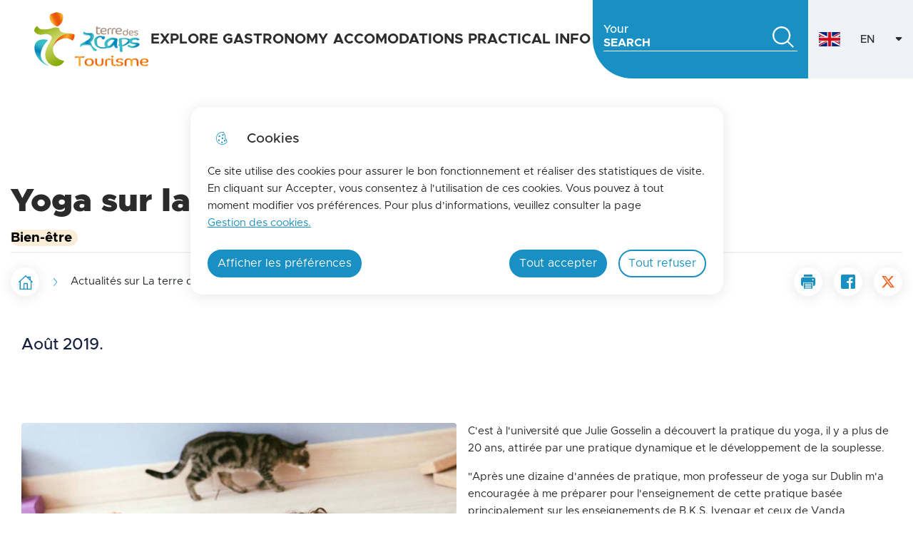

--- FILE ---
content_type: text/html; charset=UTF-8
request_url: https://terredes2capstourisme.fr/en/node/1177
body_size: 466610
content:
<!DOCTYPE html>
<html lang="en" dir="ltr">
	<head>
				<meta charset="utf-8" />
<noscript><style>form.antibot * :not(.antibot-message) { display: none !important; }</style>
</noscript><link rel="canonical" href="https://terredes2capstourisme.fr/yoga-sur-la-plage-avec-studio-elements" />
<link rel="image_src" href="https://terredes2capstourisme.fr/sites/default/files/styles/full/public/2022-11/julie_gosselin1.jpg.png?itok=sxhaNLWE" />
<link rel="manifest" href="/en/manifest.json" />
<meta name="theme-color" content="#f36521" />
<link rel="apple-touch-icon" sizes="180x180" href="/sites/default/files/favicons/apple-touch-icon.png"/>
<link rel="icon" type="image/png" sizes="32x32" href="/sites/default/files/favicons/favicon-32x32.png"/>
<link rel="icon" type="image/png" sizes="16x16" href="/sites/default/files/favicons/favicon-16x16.png"/>
<link rel="manifest" href="/sites/default/files/favicons/site.webmanifest"/>
<link rel="mask-icon" href="/sites/default/files/favicons/safari-pinned-tab.svg" color="#5bbad5"/>
<meta name="msapplication-TileColor" content="#da532c"/>
<meta name="theme-color" content="#ffffff"/>
<meta name="favicon-generator" content="Drupal responsive_favicons + realfavicongenerator.net" />
<meta name="MobileOptimized" content="width" />
<meta name="HandheldFriendly" content="true" />
<meta name="viewport" content="width=device-width, initial-scale=1.0" />
<meta property="og:site_name" content="Terre des 2 caps Tourisme" />
<meta property="og:title" content="Yoga sur la plage avec Studio Elements" />
<meta property="og:type" content="siteweb" />
<meta property="og:url" content="https://terredes2capstourisme.fr/en/node/1177" />
<meta name="twitter:card" content="summary_large_image" />
<meta name="twitter:title" content="Yoga sur la plage avec Studio Elements" />
<meta name="twitter:description" content="Août 2019." />
<meta property="og:description" content="Août 2019." />
<script type="application/ld+json">{
    "@context": "https://schema.org",
    "@graph": [
        {
            "@type": "WebPage",
            "breadcrumb": {
                "@type": "BreadcrumbList",
                "itemListElement": [
                    {
                        "@type": "ListItem",
                        "position": 1,
                        "name": "Home",
                        "item": "https://terredes2capstourisme.fr/en"
                    },
                    {
                        "@type": "ListItem",
                        "position": 2,
                        "name": "Actualités sur La terre des 2 caps",
                        "item": "https://terredes2capstourisme.fr/actualites-sur-la-terre-des-2-caps"
                    }
                ]
            }
        },
        {
            "@type": "WebSite",
            "name": "Terre des 2 caps Tourisme",
            "url": "https://terredes2capstourisme.fr/",
            "publisher": {
                "@type": "Organization",
                "name": "Terre des 2 caps Tourisme",
                "url": "https://terredes2capstourisme.fr/"
            }
        }
    ]
}</script>
<link rel="alternate" hreflang="fr" href="https://terredes2capstourisme.fr/yoga-sur-la-plage-avec-studio-elements" />

			<title>Yoga sur la plage avec Studio Elements | Terre des 2 caps Tourisme</title>
			<link rel="stylesheet" media="all" href="/sites/default/files/css/css_mL_SvPLXv15bzn11OlfHKl5WLYFVL-4Fx4_lb1ckKW0.css" />
<link rel="stylesheet" media="all" href="/themes/custom/modulo/../../../work/build/global/style.min.css?t1a9uq" />
<link rel="stylesheet" media="all" href="/sites/default/files/css/css_oo95MVvQTD6EreCN6UjFZWZKEX_7nQZGUnCg0HAjyls.css" />

      <!--[if IE]>
      <link rel="stylesheet" type="text/css" href="/work/build/global/dependances/popin-ie/popin-ie.min.css" media="screen" />
      <script src="/work/build/global/dependances/popin-ie/popin-ie.min.js"></script>
      <![endif]-->
      
              <!-- Matomo -->
<script>
  var _paq = window._paq = window._paq || [];
  /* tracker methods like "setCustomDimension" should be called before "trackPageView" */
  _paq.push(['trackPageView']);
  _paq.push(['enableLinkTracking']);
  (function() {
    var u="https://matomo1.telmedia.fr/";
    _paq.push(['setTrackerUrl', u+'matomo.php']);
    _paq.push(['setSiteId', '56']);
    var d=document, g=d.createElement('script'), s=d.getElementsByTagName('script')[0];
    g.async=true; g.src=u+'matomo.js'; s.parentNode.insertBefore(g,s);
  })();
</script>
<!-- End Matomo Code -->
        </head>
				<body class="not-front node-page drupal no-banner">
										<ul class="bypass-links visually-hidden">
						<li>
							<a href="#block-spe-main-menu" class="bypass-link">Skip to menu</a>
						</li>
						<li>
							<a href="#edit-text" class="bypass-link">Skip to search</a>
						</li>
						<li>
							<a href="#main-content" class="bypass-link">Skip to main content</a>
						</li>
						<li>
							<a href="/sitemap" class="bypass-link">Skip to site map</a>
						</li>
					</ul>
					
										  <div class="dialog-off-canvas-main-canvas" data-off-canvas-main-canvas>
    






<div class="layout-container">
			

<header class="header d-flex" data-js-header>
	
			<div class="header__branding">
						<a class="header__branding__city" href="/en" title="Home" rel="home">
								<div class="header__branding__logo" data-icon="logo"></div>
				<span class="sr-only">Terre des 2 caps Tourisme
					- Office de tourisme</span>
							</a>
			</div>


		<div
		class="d-flex align-items-center header__container header__desktop__menu"> 		
<div class="h-100" data-js-header-menu-desktop>
	<span class="sr-only">Main menu</span>
	<nav
		aria-labelledby="block-spe-tourisme-main-menu-menu"  id="block-spe-tourisme-main-menu" role="navigation" data-js-header-nav>
											
		<h2 class="visually-hidden" id="block-spe-tourisme-main-menu-menu">Navigation principale OT</h2>
		

							


<div  id="main-menu" >
          <ul class="header__menu">
                  
        
                                                            <li class="leaf leaf-lvl-1 expanded first">
                      <a href="/en/taxonomy/term/319" id="menu-item-" data-drupal-link-system-path="taxonomy/term/319"><strong>Explore</strong></a>
          
                      <button type="button" aria-describedby="menu-item-" class="header__menu__expanded" data-icon="arrow"
                    data-js-header-menu-expanded>
              <span class="sr-only">Show</span>
            </button>
                      <ul class="header__menu__submenu header__menu__submenu-lvl-2">
      <li class="leaf leaf-lvl-2">
        <button class="header__menu__previous" data-icon="menu-burger" data-js-header-menu-previous>
          <span class="sr-only">Back to navigation</span>
        </button>
        <span class="header__menu__submenu__title" data-js-header-submenu-title=""></span>
      </li>
                    
        
                                                            <li class="leaf leaf-lvl-2 first">
                      <a href="/en/heritage-0" id="menu-item---2" data-drupal-link-system-path="node/1083">Heritage</a>
          
                  </li>

              
        
                                                            <li class="leaf leaf-lvl-2">
                      <a href="/en/family-time" id="menu-item---3" data-drupal-link-system-path="node/1142">Family time</a>
          
                  </li>

              
        
                                                            <li class="leaf leaf-lvl-2">
                      <a href="/en/sport-and-nature" id="menu-item---4" data-drupal-link-system-path="node/1077">Sport and nature</a>
          
                  </li>

              
        
                                                            <li class="leaf leaf-lvl-2">
                      <a href="/en/taxonomy/term/299" id="menu-item---5" data-drupal-link-system-path="taxonomy/term/299">Hiking trails</a>
          
                  </li>

              
        
                                                            <li class="leaf leaf-lvl-2">
                      <a href="/en/craftsmanship" id="menu-item---6" data-drupal-link-system-path="node/2876">Craftsmanship</a>
          
                  </li>

              
        
                                                            <li class="leaf leaf-lvl-2">
                      <a href="/en/wellness" title="Wellness" id="menu-item---7" data-drupal-link-system-path="node/1141">Wellness</a>
          
                  </li>

              
        
                                                            <li class="leaf leaf-lvl-2">
                      <a href="https://terredes2caps.mokatourisme.fr/" target="_blank" id="menu-item---8">Ticketing</a>
          
                  </li>

              
        
                                                            <li class="leaf leaf-lvl-2">
                      <a href="/en/agenda-des-manifestations" id="menu-item---9" data-drupal-link-system-path="node/684">Events calendar</a>
          
                  </li>

              
        
                                                            <li class="leaf leaf-lvl-2 last">
                      <a href="https://www.terredes2capstourisme.fr/la-mensuelle" target="_blank" id="menu-item---10">La mensuelle</a>
          
                  </li>

          </ul>
        
                  </li>

              
        
                                                            <li class="leaf leaf-lvl-1 expanded">
                      <a href="/en/taxonomy/term/320" id="menu-item---11" data-drupal-link-system-path="taxonomy/term/320"><strong>Gastronomy</strong></a>
          
                      <button type="button" aria-describedby="menu-item---11" class="header__menu__expanded" data-icon="arrow"
                    data-js-header-menu-expanded>
              <span class="sr-only">Show</span>
            </button>
                      <ul class="header__menu__submenu header__menu__submenu-lvl-2">
      <li class="leaf leaf-lvl-2">
        <button class="header__menu__previous" data-icon="menu-burger" data-js-header-menu-previous>
          <span class="sr-only">Back to navigation</span>
        </button>
        <span class="header__menu__submenu__title" data-js-header-submenu-title=""></span>
      </li>
                    
        
                                                            <li class="leaf leaf-lvl-2 first">
                      <a href="/en/restaurants" id="menu-item---12" data-drupal-link-system-path="node/1076">Restaurants</a>
          
                  </li>

              
        
                                                            <li class="leaf leaf-lvl-2">
                      <a href="/en/local-products" id="menu-item---13" data-drupal-link-system-path="node/1084">Local products</a>
          
                  </li>

              
        
                                                            <li class="leaf leaf-lvl-2 last">
                      <a href="/en/node/769" id="menu-item---14" data-drupal-link-system-path="node/769">Markets</a>
          
                  </li>

          </ul>
        
                  </li>

              
        
                                                            <li class="leaf leaf-lvl-1 expanded">
                      <a href="/en/taxonomy/term/318" id="menu-item---15" data-drupal-link-system-path="taxonomy/term/318"><strong>Accomodations</strong></a>
          
                      <button type="button" aria-describedby="menu-item---15" class="header__menu__expanded" data-icon="arrow"
                    data-js-header-menu-expanded>
              <span class="sr-only">Show</span>
            </button>
                      <ul class="header__menu__submenu header__menu__submenu-lvl-2">
      <li class="leaf leaf-lvl-2">
        <button class="header__menu__previous" data-icon="menu-burger" data-js-header-menu-previous>
          <span class="sr-only">Back to navigation</span>
        </button>
        <span class="header__menu__submenu__title" data-js-header-submenu-title=""></span>
      </li>
                    
        
                                                            <li class="leaf leaf-lvl-2 first">
                      <a href="/en/hotels" id="menu-item---16" data-drupal-link-system-path="node/1075">Hotels</a>
          
                  </li>

              
        
                                                            <li class="leaf leaf-lvl-2">
                      <a href="/en/bed-and-breakfast" id="menu-item---17" data-drupal-link-system-path="node/1078">Bed and breakfast</a>
          
                  </li>

              
        
                                                            <li class="leaf leaf-lvl-2">
                      <a href="/en/gites-and-furnished-accomodation" id="menu-item---18" data-drupal-link-system-path="node/1082">Gites and furnished accomodation</a>
          
                  </li>

              
        
                                                            <li class="leaf leaf-lvl-2">
                      <a href="/en/campsites" id="menu-item---19" data-drupal-link-system-path="node/1081">Campings</a>
          
                  </li>

              
        
                                                            <li class="leaf leaf-lvl-2">
                      <a href="/en/vacation-village" id="menu-item---20" data-drupal-link-system-path="node/1079">Vacation village</a>
          
                  </li>

              
        
                                                            <li class="leaf leaf-lvl-2">
                      <a href="/en/node/778" id="menu-item---21" data-drupal-link-system-path="node/778">Motorhome service points</a>
          
                  </li>

              
        
                                                            <li class="leaf leaf-lvl-2 last">
                      <a href="/en/unusual-accomodation" id="menu-item---22" data-drupal-link-system-path="node/1080">Unusual accomodation</a>
          
                  </li>

          </ul>
        
                  </li>

              
        
                                                            <li class="leaf leaf-lvl-1 expanded last">
                      <a href="/en/taxonomy/term/321" id="menu-item---23" data-drupal-link-system-path="taxonomy/term/321"><strong>Practical info</strong></a>
          
                      <button type="button" aria-describedby="menu-item---23" class="header__menu__expanded" data-icon="arrow"
                    data-js-header-menu-expanded>
              <span class="sr-only">Show</span>
            </button>
                      <ul class="header__menu__submenu header__menu__submenu-lvl-2">
      <li class="leaf leaf-lvl-2">
        <button class="header__menu__previous" data-icon="menu-burger" data-js-header-menu-previous>
          <span class="sr-only">Back to navigation</span>
        </button>
        <span class="header__menu__submenu__title" data-js-header-submenu-title=""></span>
      </li>
                    
        
                                                            <li class="leaf leaf-lvl-2 first">
                      <a href="/en/node/756" id="menu-item---24" data-drupal-link-system-path="node/756">Useful numbers</a>
          
                  </li>

              
        
                                                            <li class="leaf leaf-lvl-2">
                      <a href="/en/node/883" id="menu-item---25" data-drupal-link-system-path="node/883">Access for dogs</a>
          
                  </li>

              
        
                                                            <li class="leaf leaf-lvl-2">
                      <a href="/en/node/757" id="menu-item---26" data-drupal-link-system-path="node/757">Transports</a>
          
                  </li>

              
        
                                                            <li class="leaf leaf-lvl-2">
                      <a href="/en/shop-0" id="menu-item---27" data-drupal-link-system-path="taxonomy/term/331">Shop</a>
          
                  </li>

              
        
                                                            <li class="leaf leaf-lvl-2">
                      <a href="/en/node/758" id="menu-item---28" data-drupal-link-system-path="node/758">Tide table</a>
          
                  </li>

              
        
                                                            <li class="leaf leaf-lvl-2">
                      <a href="/en/node/759" id="menu-item---29" data-drupal-link-system-path="node/759">Our commitments</a>
          
                  </li>

              
        
                                                            <li class="leaf leaf-lvl-2">
                      <a href="https://www.terredes2capstourisme.fr/le-developpement-durable-sur-la-terre-des-2-caps" target="_blank" id="menu-item---30">Sustainable development on La terre des 2 caps</a>
          
                  </li>

              
        
                                                            <li class="leaf leaf-lvl-2 last">
                      <a href="/en/node/2382" id="menu-item---31" data-drupal-link-system-path="node/2382">Information to hosts</a>
          
                  </li>

          </ul>
        
                  </li>

          </ul>
        

  </div>

			</nav>
	<button class="header__menu__toggle" data-js-header-menu-toggle>
		<span class="sr-only">Menu</span>
	</button>
	<div class="header__menu__responsive" data-js-header-menu-rwd></div>
</div>


				<div role="search" class="header__search" data-js-header-search-root>
  <button class="btn" data-icon="search" data-js-header-search-toggle>
    <span>Search</span>
    <span class="sr-only">Search into website</span>
  </button>
  <div class="views-exposed-form content-404__search" data-drupal-selector="views-exposed-form-main-search-engine-page-1" id="block-spe-tourisme-header-search-form">
          <form action="/en/moteur-de-recherche" method="get" id="views-exposed-form-main-search-engine-page-1" accept-charset="UTF-8">
  



<div class="form-group js-form-item form__group js-form-type-search-api-autocomplete form__type-search-api-autocomplete js-form-item-text form__item-text">
			    <label for="edit-text">Your search</label>
			
			<div class="form__field">
			


<input  placeholder="Your search" title="Your search" data-drupal-selector="edit-text" data-search-api-autocomplete-search="main_search_engine_1" class="form-autocomplete form-text form-control form-control-lg" data-autocomplete-path="/en/search_api_autocomplete/main_search_engine_1?display=page_1&amp;&amp;filter=text" type="text" id="edit-text" name="text" value="" size="30" maxlength="128" />

		</div>
					</div>
<div data-drupal-selector="edit-actions" class="form-actions js-form-wrapper form-wrapper" id="edit-actions">


<input  data-drupal-selector="edit-submit-main-search-engine" type="submit" id="edit-submit-main-search-engine" value="Search" class="button js-form-submit form-submit btn btn-primary submit" />
</div>


</form>

      </div>
</div>


				<div class="language-switcher-language-url" id="block-spe-tourisme-language-switcher">
      <ul class="links"><li data-lang="fr"><a href="/yoga-sur-la-plage-avec-studio-elements" class="language-link" hreflang="fr" data-drupal-link-system-path="node/1177">FR<span class="sr-only">Switch language in <em class="placeholder"><span lang="fr">Français</span></em></span></a></li><li data-lang="en"><a href="/en/node/1177" class="language-link is-active" aria-haspopup="true" hreflang="en" data-drupal-link-system-path="node/1177">EN<span class="sr-only"><em class="placeholder">English</em> active</span></a></li><li data-lang="de"><a href="/de/node/1177" class="language-link" hreflang="de" data-drupal-link-system-path="node/1177">DE<span class="sr-only">Switch language in <em class="placeholder"><span lang="de">Deutsch</span></em></span></a></li></ul>
  </div>

			
	</div>
</header>
<div id="block-spe-tourisme-notif-banner">
  
    
      <div id="banner-modulo-notif" class="shadow" style="display:none;">
  <div class="notifs-title">
    <i class="list-group-item__icon btn-icon btn-icon-secondary btn-icon--squared" data-icon="bullhorn"></i>
    <p>Ne ratez plus aucune information</p>
  </div>
  <div class="notifs-buttons">
    <button role="button" class='btn' type="button" id="modulo-notif-no-thanks">Non merci</button>
    <button role="button" class='btn' type="button" id="modulo-notif-yes">M'abonner</button>
  </div>
</div>

  </div>

	
	<div id="block-spe-tourisme-banner">
  
    
      
<div
	role="banner" class="banner no-banner">
				<div class="banner__content rounded-top">
		<div class="container">
			<div class="row">
				<div
					class="col">
										<h1 >Yoga sur la plage avec Studio Elements</h1>

										
																									<ul class="tags">
																	<li
										class="tag">
																																								<span data-dot="1" class="tag__name">Bien-être</span>
									</li>
																							</ul>
											
				</div>
			</div>
		</div>
	</div>
</div>

  </div>


			<section class="container d-flex flex-column flex-md-row justify-content-between align-items-center nav-tools flex-wrap">

    
  
	<div id="block-spe-tourisme-breadcrumbs" class="breadcrumbs-block">
	
	
			



    <nav role="navigation" aria-labelledby="system-breadcrumb" aria-label="Breadcrumb">
      <h2 id="system-breadcrumb" class="visually-hidden">Breadcrumb</h2>
      <a class="breadcrumb__home-btn btn btn-icon btn-icon-primary" href="/en">
        <i data-icon="house"></i>
          <span class="sr-only">Home</span>
      </a>
      <i class="breadcrumb__home-arrow" data-icon="arrow"></i>
      <ol class="breadcrumb">
                              <li class="breadcrumb-item">
            <i data-icon="chevron"></i>
                                <a href="/actualites-sur-la-terre-des-2-caps"><span>Actualités sur La terre des 2 caps</span></a>
                          </li>
                          <li class="breadcrumb-item" aria-current="location">
          <i data-icon="chevron"></i>
          <span>Yoga sur la plage avec Studio Elements</span>
        </li>
      </ol>
    </nav>
  
      <ul class="share">
      <li>
      <a class="share__item share__item--print btn btn-icon btn-icon-primary " href="javascript:window.print();" title="Print">
        <span class="sr-only">Print</span>
        <i data-icon="print"></i>
      </a>
    </li>
      <li>
      <a class="share__item share__item--facebook btn btn-icon btn-icon-primary " href="http://facebook.com/sharer.php?u=https%3A%2F%2Fterredes2capstourisme.fr%2Fen%2Fnode%2F1177&amp;t=Yoga%20sur%20la%20plage%20avec%20Studio%20Elements" title="Share the page on Facebook">
        <span class="sr-only">Share the page on Facebook</span>
        <i data-icon="facebook"></i>
      </a>
    </li>
      <li>
      <a class="share__item share__item--twitter btn btn-icon btn-icon-primary " href="http://twitter.com/intent/tweet?url=https%3A%2F%2Fterredes2capstourisme.fr%2Fen%2Fnode%2F1177&amp;text=Yoga%20sur%20la%20plage%20avec%20Studio%20Elements" title="Share the page on Twitter">
        <span class="sr-only">Share the page on Twitter</span>
        <i data-icon="twitter"></i>
      </a>
    </li>
  </ul>



	</div>


    

</section>
	
	<main role="main" class="container">
		<a id="main-content" tabindex="-1"></a>
		

		<div class="layout-content">
												  <div data-drupal-messages-fallback class="hidden"></div>

<div id="block-spe-tourisme-content">
  
    
          <article role="article" lang="fr">

  
    

  
  <div>
    <div class="lead col-12">
			<p><p>Août 2019.</p></p>
	</div>
<div class="page-summary col-lg-3 col-md-12" data-selector-page-summary></div>




<div class="a-edito col-12 field-content">
    

    

<div class="figure-container figure-col figure-col--left">
	<figure class="figure"  data-src-full="https://terredes2capstourisme.fr/sites/default/files/styles/zoom/public/2022-11/julie_gosselin.jpg?itok=oy4jzKWS" >
					<button class="open-figure-modal">
				<img src="/sites/default/files/2022-11/julie_gosselin.jpg" class="figure-img img-fluid rounded" alt="">
				<span class="sr-only">Zoom on image</span>
			</button>
					</figure>
		<p><span><span><span>C'est à l'université que Julie Gosselin a découvert la pratique du yoga, il y a plus de 20 ans, attirée par une pratique dynamique et le développement de la souplesse.</span></span></span></p><p><span><span><span>"Après une dizaine d'années de pratique, mon professeur de yoga sur Dublin m'a encouragée à me préparer pour l'enseignement de cette pratique basée principalement sur les enseignements de B.K.S. Iyengar et ceux de Vanda Scaravelli - l'aspect thérapeutique du yoga d'une part et le retour aux mouvements naturels avec ancrage de l'autre."</span></span></span></p><p><span><span><span>"J'ai toujours aimé pratiquer en plein-air, on fait plus facilement union avec les éléments. Le fait d'être entouré du vent, des rayons de soleil, du son des vagues permettent une plus grande introspection - ainsi on apprend à mieux se connaître et à se respecter."</span></span></span></p><p><span><span><span>Le yoga s'adresse à tous et, dans un cours d'1h où l'effectif est volontairement réduit, Julie s'adapte à chacun.</span></span></span></p><p><span><span><span>10€/pers. A 18h les mardis 6, 20 et 27 août.</span></span></span></p><p><span><span><span>Cours de yoga certains mercredis à 9h30 - contact : Julie +33 7 811 168 16.</span></span></span></p><p><em>Crédits photos : Julie Gosselin Yoga - Flavie Evrard (photo de Julie Gosselin sur tapis)</em></p><p> </p>
</div>

  </div>
  
<div class="col-sm-12 col-lg-9 offset-lg-3">
  <a class="back-to-list" href="/actualites-sur-la-terre-des-2-caps" title="Yoga sur la plage avec Studio Elements" aria-label="Back to the list" aria-hidden="true" rel="back">
      <span class="sr-only">Retour à la liste</span>
      Back to the list
      <i data-icon="arrow"></i>
  </a>
</div>

  </div>

  
</article>

  </div>


								
		</div>
			</main>

			

<footer
	class="footer">
		<div class='container footer__top'>
		<div class="footer__logo">
			<img src="/themes/custom/spe_tourisme/images/logo-ot-footer.svg" alt="Logo de la communauté de commune Terre des 2 Caps">
		</div>
		<div class="d-flex">
			<div id="block-tourisme-footer-address" class="block block-block-content block-block-content6ada5e9b-4b4a-4478-89c8-79eae637c279 footer__address">
	<h2 class="footer__address__title">Office de tourisme de La terre des 2 caps</h2>
	
	<div class="footer__address__content">




<div class="a-edito col-12 field-content">
    <p>Place de la Mairie<br>
62179 WISSANT</p>
<p>Tel : 0033 (0) 321 824 800</p>
<p>Mail : <span class="spamspan"><span class="u">tourisme</span><img class="spamspan-image" alt="at" src="/modules/contrib/spamspan/image.gif"><span class="d">terredes2caps<span class="o"> [point] </span>com</span><span class="t"> (tourisme[at]terredes2caps[dot]com)</span></span></p>

  </div>
</div>
</div>

			<div id="block-tourisme-footer-links" class="footer__links">
	
	<div class="footer__links__container"><a class="btn btn-primary"  href="/en/node/1506" title="Contact us">
																Contact us
							</a><a class="btn btn-primary"  href="/en/node/737" title="Opening hours">
																Opening hours
							</a><a class="btn btn-primary"  href="https://td2c-ot-prod.telmedia.dev/user/login" target="_blank" title="Espace agent - New window">
																Espace agent
							</a></div>
</div>

		</div>
		<div id="block-tourisme-footer-partners" class="footer__partners">
	
	<ul
		class="footer__partners__list">
				<li class="footer__partners__list__item position-relative"><svg aria-hidden="true" focusable="false"  xmlns="http://www.w3.org/2000/svg" xmlns:xlink="http://www.w3.org/1999/xlink" width="106px" height="95px" viewBox="0 0 106 95" version="1.1"><title>Group 7</title><g  stroke="none" stroke-width="1" fill="none" fill-rule="evenodd"><g  transform="translate(-992.000000, -4204.000000)"><g  transform="translate(992.000000, 4204.000000)"><path d="M16.5683814,83 C16.6279799,83 16.7471769,82.9402985 16.7471769,82.8208955 C16.7471769,82.761194 16.6875784,82.641791 16.5683814,82.641791 C16.5087829,82.641791 16.5087829,82.641791 16.4491844,82.7014925 L16.3895859,82.7014925 C15.4956085,83.0597015 14.6016311,83.0597015 14.2440402,83.0597015 C12.9328733,83.0597015 11.4429109,82.641791 9.71455458,81.8059701 L7.62860728,80.7910448 C8.10539523,80.4925373 9.4761606,79.358209 9.4761606,77.3283582 C9.4761606,76.1343284 9.05897114,75.119403 8.22459222,74.3432836 C7.3902133,73.6268657 6.25784191,73.2686567 4.94667503,73.2686567 C1.60915935,73.2686567 0.357590966,75.7164179 0.357590966,77.3880597 C0.357590966,78.4626866 0.715181932,79.4776119 1.43036386,80.2537313 C2.26474279,81.1492537 3.45671267,81.6268657 4.94667503,81.6268657 C5.48306148,81.6268657 6.19824341,81.5074627 6.67503137,81.3880597 C6.85382685,81.5074627 8.4033877,82.3432836 8.4033877,82.3432836 C10.131744,83.2985075 11.3237139,83.7761194 13.1116688,83.7761194 C14.2440402,83.7761194 15.43601,83.5373134 16.5683814,83 L16.5683814,83 Z M5.36386449,81.0298507 C3.75470514,81.0298507 2.0859473,79.8358209 2.0859473,77.2089552 C2.0859473,75.119403 3.03952321,73.9850746 4.76787955,73.9850746 C6.3174404,73.9850746 7.86700125,75.238806 7.86700125,77.6865672 C7.86700125,80.5522388 6.3174404,81.0298507 5.36386449,81.0298507 L5.36386449,81.0298507 Z M25.925345,73.4477612 L24.9717691,73.4477612 L24.6737767,73.4477612 L24.6141782,73.4477612 L23.3626098,73.4477612 C23.2434128,73.4477612 23.0646173,73.4477612 23.0646173,73.6268657 C23.0646173,73.8059701 23.2434128,73.8059701 23.3030113,73.8059701 L23.6606023,73.8059701 C24.0181932,73.8656716 24.0777917,74.0447761 24.0777917,74.3432836 L24.0777917,76.5522388 L24.0777917,77.8656716 C24.0777917,79 24.0181932,79.8955224 23.4818068,80.4328358 C22.9454203,80.9104478 22.2898369,80.9701493 21.9918444,80.9701493 C21.574655,80.9701493 21.097867,80.9104478 20.6806775,80.5522388 C20.2634881,80.1940299 19.8462986,79.6567164 19.8462986,78.0447761 L19.8462986,76.5522388 L19.8462986,74.3432836 C19.8462986,73.9850746 19.9654956,73.8656716 20.2038896,73.8059701 L20.5018821,73.8059701 C20.5614806,73.8059701 20.740276,73.8059701 20.740276,73.6268657 C20.740276,73.4477612 20.5614806,73.4477612 20.4422836,73.4477612 L19.6079046,73.4477612 L19.0715182,73.4477612 L18.4755332,73.4477612 L17.4623588,73.4477612 C17.3431619,73.4477612 17.1643664,73.4477612 17.1643664,73.6268657 C17.1643664,73.8059701 17.3431619,73.8059701 17.4027604,73.8059701 L17.8199498,73.8059701 C18.1775408,73.8656716 18.2371393,74.0447761 18.2371393,74.3432836 L18.2371393,76.5522388 L18.2371393,78.1044776 C18.2371393,79.4776119 18.5351317,80.3731343 19.2503137,80.9104478 C20.0846926,81.6268657 21.2766625,81.6268657 21.7534504,81.6268657 C22.4090339,81.6268657 23.2434128,81.5671642 24.0777917,80.8507463 C25.0313676,80.0746269 25.1505646,78.880597 25.1505646,77.6268657 L25.1505646,76.4925373 L25.1505646,74.2835821 C25.1505646,73.9253731 25.2697616,73.8059701 25.5081556,73.7462687 L25.8061481,73.7462687 C25.8657465,73.7462687 26.044542,73.7462687 26.044542,73.5671642 C26.2233375,73.4477612 26.044542,73.4477612 25.925345,73.4477612 L25.925345,73.4477612 Z M41.7785445,81.3283582 C41.7785445,81.1492537 41.6593476,81.1492537 41.5401506,81.1492537 C41.4209536,81.1492537 41.2421581,81.1492537 41.0633626,81.0895522 C40.8249686,81.0298507 40.5269762,80.8507463 40.1693852,79.9552239 C39.7521957,79.0597015 39.0370138,77.2686567 38.4410289,75.8358209 C37.9642409,74.7014925 37.5470514,73.7462687 37.4278545,73.5074627 C37.3086575,73.2686567 37.249059,73.1492537 37.0702635,73.1492537 C36.891468,73.1492537 36.8318695,73.3283582 36.7126725,73.6268657 L33.9711418,80.1940299 C33.7327478,80.7313433 33.5539523,81.0298507 33.0771644,81.0895522 L32.7195734,81.0895522 C32.5407779,81.0895522 32.5407779,81.1492537 32.5407779,81.2686567 C32.5407779,81.4477612 32.7195734,81.4477612 32.8387704,81.4477612 L33.9115433,81.4477612 L34.1499373,81.4477612 L34.7459222,81.4477612 L35.3419072,81.4477612 C35.4015056,81.4477612 35.5803011,81.4477612 35.5803011,81.2686567 C35.5803011,81.0895522 35.4611041,81.0895522 35.3419072,81.0895522 L35.1631117,81.0895522 C34.8055207,81.0895522 34.8055207,80.9701493 34.8055207,80.8507463 C34.8055207,80.7313433 34.8651192,80.4925373 34.9843162,80.2537313 L35.5803011,78.761194 L35.5803011,78.7014925 L38.0238394,78.7014925 C38.0238394,78.7014925 38.0834379,78.7014925 38.0834379,78.761194 L38.9774153,80.9701493 L38.9774153,81.0895522 L38.9178168,81.1492537 C38.8582183,81.1492537 38.7390213,81.1492537 38.7390213,81.3283582 C38.7390213,81.4477612 38.9178168,81.4477612 39.0966123,81.4477612 L39.1562108,81.4477612 L41.2421581,81.4477612 C41.5997491,81.5074627 41.7785445,81.5074627 41.7785445,81.3283582 L41.7785445,81.3283582 Z M35.8782936,78.1044776 L36.891468,75.5373134 L37.8450439,78.1044776 L35.8782936,78.1044776 Z M54.5326223,81.2089552 C54.5922208,80.9104478 54.7114178,80.1343284 54.7114178,79.9552239 C54.7114178,79.8358209 54.7114178,79.7164179 54.5326223,79.7164179 C54.3538269,79.7164179 54.3538269,79.8955224 54.3538269,79.9552239 C54.3538269,80.1343284 54.1750314,80.4328358 54.0558344,80.5522388 C53.8174404,80.7910448 53.4002509,80.8507463 52.804266,80.8507463 C51.9102886,80.8507463 51.6718946,80.7910448 51.4930991,80.6119403 C51.3143036,80.4328358 51.3143036,79.6567164 51.3143036,78.4029851 L51.3143036,76.5522388 L51.3143036,74.3432836 C51.3143036,73.9850746 51.4335006,73.8656716 51.6718946,73.8059701 C51.7910916,73.8059701 51.9698871,73.7462687 52.0890841,73.7462687 C52.1486826,73.7462687 52.327478,73.7462687 52.327478,73.5671642 C52.327478,73.3880597 52.1486826,73.3880597 52.0294856,73.3880597 L51.1355082,73.3880597 L50.5395232,73.3880597 L50.0031368,73.3880597 L49.0495609,73.3880597 C48.9303639,73.3880597 48.7515684,73.3880597 48.7515684,73.5671642 C48.7515684,73.7462687 48.9303639,73.7462687 48.9899624,73.7462687 L49.3475533,73.7462687 C49.7051443,73.8059701 49.7647428,73.9850746 49.7647428,74.2835821 L49.7647428,76.4925373 L49.7647428,78.3432836 C49.7647428,79.2985075 49.7647428,80.1343284 49.7051443,80.5522388 C49.6455458,80.8507463 49.5859473,81.0298507 49.4667503,81.0895522 C49.3475533,81.0895522 49.2283563,81.1492537 49.1091593,81.1492537 C48.9303639,81.1492537 48.8707654,81.2089552 48.8707654,81.3283582 C48.8707654,81.4477612 48.9899624,81.5074627 49.1687578,81.5074627 L50.0627353,81.5074627 L50.5991217,81.5074627 L51.7314931,81.5074627 C52.2678795,81.5074627 52.923463,81.5671642 53.8174404,81.5671642 C54.3538269,81.5671642 54.4730238,81.5074627 54.5326223,81.2089552 L54.5326223,81.2089552 Z M64.2471769,81.5074627 L64.7239649,81.5074627 L65.9159348,81.5074627 C66.1543287,81.5074627 66.2139272,81.3880597 66.2139272,81.3283582 C66.2139272,81.2686567 66.1543287,81.1492537 65.9755332,81.1492537 C65.7967378,81.1492537 65.5583438,81.1492537 65.4391468,81.0895522 C65.1411543,81.0298507 65.0815558,80.9104478 65.0815558,80.6119403 C65.0219573,80.1940299 65.0219573,79.358209 65.0219573,78.3432836 L65.0219573,76.4925373 L65.0219573,74.2835821 C65.0219573,73.9253731 65.1411543,73.8059701 65.3795483,73.7462687 C65.4987453,73.7462687 65.6179423,73.6865672 65.6775408,73.6865672 C65.7371393,73.6865672 65.9159348,73.6865672 65.9159348,73.5074627 C65.9159348,73.3283582 65.6775408,73.3283582 65.6179423,73.3283582 L64.7835634,73.3283582 L64.2471769,73.3283582 L63.651192,73.3283582 L62.816813,73.3283582 C62.6976161,73.3283582 62.4592221,73.3283582 62.4592221,73.5074627 C62.4592221,73.6865672 62.6380176,73.6865672 62.6976161,73.6865672 C62.816813,73.6865672 62.9956085,73.6865672 63.055207,73.7462687 C63.293601,73.8059701 63.3531995,73.9253731 63.3531995,74.2835821 L63.3531995,76.4925373 L63.3531995,78.3432836 C63.3531995,79.358209 63.3531995,80.1940299 63.293601,80.6119403 C63.2340025,80.9104478 63.174404,81.0298507 63.055207,81.0895522 C62.93601,81.0895522 62.816813,81.1492537 62.6976161,81.1492537 C62.5188206,81.1492537 62.4592221,81.2089552 62.4592221,81.3283582 C62.4592221,81.4477612 62.5784191,81.5074627 62.7572146,81.5074627 L63.651192,81.5074627 L64.2471769,81.5074627 L64.2471769,81.5074627 Z M74.02133,75 C74.140527,75 74.2001255,74.880597 74.2001255,74.8208955 C74.2001255,74.761194 74.259724,74.641791 74.378921,74.4626866 C74.4981179,74.2835821 74.7365119,74.2238806 75.3920954,74.1641791 C75.3920954,74.1641791 76.6436637,74.1044776 76.9416562,74.1044776 L76.9416562,78.3432836 C76.9416562,79.2985075 76.9416562,80.1343284 76.8820577,80.5522388 C76.8224592,80.9104478 76.7628607,81.0298507 76.6436637,81.0895522 C76.5840652,81.0895522 76.4052698,81.1492537 76.2860728,81.1492537 C76.1072773,81.1492537 76.0476788,81.2089552 76.0476788,81.3283582 C76.0476788,81.4477612 76.1668758,81.5074627 76.3456713,81.5074627 L77.2396487,81.5074627 L77.7760351,81.5074627 L78.3124216,81.5074627 L79.5043915,81.5074627 C79.7427854,81.5074627 79.8023839,81.3880597 79.8023839,81.3283582 C79.8023839,81.2686567 79.7427854,81.1492537 79.56399,81.1492537 C79.3851945,81.1492537 79.1468005,81.1492537 79.0276035,81.0895522 C78.729611,81.0298507 78.6700125,80.9104478 78.6700125,80.5522388 C78.6104141,80.1343284 78.6104141,79.2985075 78.6104141,78.3432836 L78.6104141,74.1044776 L79.9215809,74.1044776 C80.6963614,74.1044776 81.1135508,74.3432836 81.1731493,74.641791 L81.1731493,74.761194 C81.1731493,74.880597 81.1731493,75.0597015 81.3519448,75.0597015 C81.4711418,75.0597015 81.5307403,74.880597 81.5307403,74.8208955 L81.5307403,74.1641791 L81.5307403,73.6268657 C81.5307403,73.5074627 81.5307403,73.3283582 81.3519448,73.3283582 L81.2327478,73.3283582 C81.1135508,73.3283582 80.8155583,73.3880597 80.2791719,73.3880597 L75.9284818,73.3880597 C75.5708908,73.3880597 75.1537014,73.3880597 74.8557089,73.3283582 C74.6769134,73.3283582 74.6173149,73.2686567 74.4981179,73.2686567 C74.4385194,73.2686567 74.378921,73.2089552 74.378921,73.2089552 C74.259724,73.2089552 74.2001255,73.3880597 74.2001255,73.4477612 C74.2001255,73.5074627 73.9617315,74.4626866 73.9617315,74.641791 C73.8425345,74.8208955 73.8425345,75 74.02133,75 L74.02133,75 Z M89.5169385,73.7462687 L89.934128,73.7462687 C90.2917189,73.8059701 90.3513174,73.9850746 90.3513174,74.2835821 L90.3513174,76.4925373 L90.3513174,78.3432836 C90.3513174,79.2985075 90.3513174,80.1343284 90.2917189,80.5522388 C90.2321205,80.8507463 90.172522,81.0298507 90.053325,81.0895522 C89.9937265,81.0895522 89.814931,81.1492537 89.695734,81.1492537 C89.5169385,81.1492537 89.45734,81.2089552 89.45734,81.3283582 C89.45734,81.4477612 89.576537,81.5074627 89.7553325,81.5074627 L90.6493099,81.5074627 L91.1856964,81.5074627 L92.0200753,81.5074627 C92.5564617,81.5074627 93.2120452,81.5671642 94.2252196,81.5671642 C94.642409,81.5671642 94.8212045,81.5671642 94.880803,81.2686567 C94.9404015,81.0298507 95,80.3134328 95,80.0746269 C95,79.9552239 95,79.8358209 94.8212045,79.8358209 C94.7020075,79.8358209 94.642409,79.9552239 94.642409,80.0746269 C94.5828105,80.4925373 94.4636136,80.6716418 94.1656211,80.7910448 C93.8676286,80.9104478 93.4504391,80.9104478 93.1524467,80.9104478 C92.0200753,80.9104478 91.9008783,80.7313433 91.9008783,80.0746269 L91.9008783,78.880597 L91.9008783,78.4626866 L91.9008783,77.6268657 L91.9008783,77.5671642 C92.1392723,77.5671642 93.2716437,77.5671642 93.4504391,77.6268657 C93.8676286,77.6865672 93.9868256,77.8656716 93.9868256,77.9850746 C93.9868256,78.1044776 93.9868256,78.1641791 94.0464241,78.2238806 L94.0464241,78.3432836 C94.0464241,78.4626866 94.1060226,78.5223881 94.2252196,78.5223881 C94.4040151,78.5223881 94.4040151,78.3432836 94.4040151,78.2835821 C94.4040151,78.2238806 94.4040151,77.8059701 94.4636136,77.5671642 C94.4636136,77.2089552 94.523212,77.0298507 94.523212,76.9104478 L94.523212,76.7910448 C94.523212,76.6716418 94.4636136,76.6119403 94.4040151,76.6119403 C94.3444166,76.6119403 94.2848181,76.6716418 94.1656211,76.7313433 C94.1060226,76.7910448 93.9272271,76.8507463 93.6888331,76.8507463 L91.9604768,76.8507463 L91.9604768,76.7910448 L91.9604768,74.1044776 L91.9604768,74.0447761 C92.1392723,74.0447761 93.3312422,74.0447761 93.5100376,74.1044776 C94.0464241,74.1641791 94.1060226,74.2835821 94.1656211,74.4626866 C94.2252196,74.5820896 94.2252196,74.761194 94.2252196,74.8208955 C94.2252196,74.9402985 94.2848181,75.0597015 94.4040151,75.0597015 C94.523212,75.0597015 94.5828105,75 94.5828105,74.880597 C94.5828105,74.8208955 94.5828105,74.5820896 94.642409,74.4029851 L94.642409,74.1641791 C94.642409,73.8656716 94.7020075,73.6865672 94.7020075,73.5671642 L94.7020075,73.4477612 C94.7020075,73.3283582 94.5828105,73.2686567 94.5828105,73.2686567 L94.4636136,73.2686567 L94.4040151,73.2686567 C94.2848181,73.2686567 94.1060226,73.3283582 93.9272271,73.3283582 L91.1856964,73.3283582 L90.6493099,73.3283582 L89.6361355,73.3283582 C89.5169385,73.3283582 89.338143,73.3283582 89.338143,73.5074627 C89.218946,73.7462687 89.3977415,73.7462687 89.5169385,73.7462687 L89.5169385,73.7462687 Z M91.5432873,72.7910448 C91.6028858,72.7910448 91.6028858,72.7910448 91.6624843,72.7313433 L91.7220828,72.6716418 C92.1392723,72.4925373 92.9736512,72.1343284 93.5696361,72.0746269 L93.8676286,72.0746269 L93.9272271,72.0746269 C93.9868256,72.0746269 94.0464241,72.0746269 94.0464241,72.0149254 L94.0464241,71.8358209 C93.9272271,71.5373134 93.8080301,71.358209 93.7484316,71.1791045 C93.6888331,71.0597015 93.6292346,71 93.5100376,71 C93.4504391,71 93.3312422,71.0597015 93.2716437,71.119403 C93.0928482,71.238806 91.9604768,72.0149254 91.4836888,72.4328358 C91.4240903,72.4925373 91.3644918,72.5522388 91.3644918,72.6119403 C91.4240903,72.7313433 91.4836888,72.7910448 91.5432873,72.7910448 L91.5432873,72.7910448 Z M7.3902133,86.7014925 L7.27101631,86.7014925 C7.15181932,86.7014925 6.85382685,86.761194 6.3174404,86.761194 L1.96675031,86.761194 C1.60915935,86.761194 1.19196989,86.761194 0.893977415,86.7014925 C0.715181932,86.7014925 0.655583438,86.641791 0.536386449,86.641791 C0.476787955,86.641791 0.41718946,86.5820896 0.41718946,86.5820896 C0.297992472,86.5820896 0.238393977,86.761194 0.238393977,86.8208955 C0.238393977,86.880597 0,87.8358209 0,88.0149254 C0,88.0746269 0,88.2537313 0.178795483,88.2537313 C0.297992472,88.2537313 0.357590966,88.1343284 0.357590966,88.0746269 C0.357590966,88.0149254 0.41718946,87.8955224 0.536386449,87.7164179 C0.655583438,87.5373134 0.893977415,87.4776119 1.54956085,87.4179104 C1.54956085,87.4179104 2.80112923,87.358209 3.09912171,87.358209 L3.09912171,91.5970149 C3.09912171,92.5522388 3.09912171,93.3880597 3.03952321,93.8059701 C2.97992472,94.1641791 2.92032622,94.2835821 2.80112923,94.3432836 C2.68193225,94.3432836 2.56273526,94.4029851 2.44353827,94.4029851 C2.26474279,94.4029851 2.20514429,94.4626866 2.20514429,94.5820896 C2.20514429,94.7014925 2.32434128,94.761194 2.50313676,94.761194 L3.39711418,94.761194 L3.93350063,94.761194 L4.46988708,94.761194 L5.66185696,94.761194 C5.90025094,94.761194 5.95984944,94.641791 5.95984944,94.5820896 C5.95984944,94.5223881 5.90025094,94.4029851 5.72145546,94.4029851 C5.54265997,94.4029851 5.304266,94.4029851 5.18506901,94.3432836 C4.88707654,94.2835821 4.82747804,94.1641791 4.82747804,93.8059701 C4.76787955,93.3283582 4.76787955,92.5522388 4.76787955,91.5373134 L4.76787955,87.2985075 L6.07904642,87.2985075 C6.85382685,87.2985075 7.27101631,87.5373134 7.33061481,87.8358209 L7.33061481,87.9552239 C7.33061481,88.0746269 7.33061481,88.2537313 7.50941029,88.2537313 C7.62860728,88.2537313 7.68820577,88.0746269 7.68820577,88.0149254 L7.68820577,87.358209 L7.68820577,86.8208955 C7.56900878,86.8208955 7.56900878,86.7014925 7.3902133,86.7014925 L7.3902133,86.7014925 Z M20.3230866,87.6567164 C19.5483061,86.9402985 18.4159348,86.5820896 17.0451694,86.5820896 C13.8864492,86.5820896 12.4560853,88.7313433 12.4560853,90.761194 C12.4560853,92.7910448 13.8864492,94.9402985 16.9855709,94.9402985 C18.3563363,94.9402985 19.4887077,94.5223881 20.3826851,93.6865672 C21.217064,92.9104478 21.6342535,91.7761194 21.6342535,90.5820896 C21.574655,89.3880597 21.1574655,88.3731343 20.3230866,87.6567164 L20.3230866,87.6567164 Z M17.4027604,94.3432836 C16.3895859,94.3432836 15.555207,93.9850746 14.9592221,93.2089552 C14.3632371,92.4925373 14.0652447,91.5373134 14.0652447,90.4626866 C14.0652447,87.6567164 15.7340025,87.238806 16.6875784,87.238806 C18.5351317,87.238806 19.8462986,88.7910448 19.8462986,91 C19.9058971,93.9850746 18.1179423,94.3432836 17.4027604,94.3432836 L17.4027604,94.3432836 Z M35.2227102,86.761194 L34.2691343,86.761194 L33.9711418,86.761194 L33.9115433,86.761194 L32.6599749,86.761194 C32.5407779,86.761194 32.3619824,86.761194 32.3619824,86.9402985 C32.3619824,87.119403 32.5407779,87.119403 32.6003764,87.119403 L32.9579674,87.119403 C33.3155583,87.1791045 33.3751568,87.358209 33.3751568,87.6567164 L33.3751568,89.8656716 L33.3751568,91.1791045 C33.3751568,92.3134328 33.3155583,93.2089552 32.7791719,93.7462687 C32.2427854,94.2238806 31.587202,94.2835821 31.2892095,94.2835821 C30.8720201,94.2835821 30.3952321,94.2238806 29.9780427,93.8656716 C29.5608532,93.5074627 29.1436637,92.9701493 29.1436637,91.358209 L29.1436637,89.8656716 L29.1436637,87.6567164 C29.1436637,87.2985075 29.2628607,87.1791045 29.5012547,87.119403 C29.6204517,87.119403 29.6800502,87.0597015 29.7992472,87.0597015 C29.8588457,87.0597015 30.0376412,87.0597015 30.0376412,86.880597 C30.0376412,86.7014925 29.8588457,86.7014925 29.7396487,86.7014925 L28.9052698,86.7014925 L28.3688833,86.7014925 L27.7728984,86.7014925 L26.759724,86.7014925 C26.640527,86.7014925 26.4617315,86.7014925 26.4617315,86.880597 C26.4617315,87.0597015 26.640527,87.0597015 26.7001255,87.0597015 L27.1173149,87.0597015 C27.4749059,87.119403 27.5345044,87.2985075 27.5345044,87.5970149 L27.5345044,89.8059701 L27.5345044,91.358209 C27.5345044,92.7313433 27.8324969,93.6268657 28.5476788,94.1641791 C29.3820577,94.880597 30.5740276,94.880597 31.0508156,94.880597 C31.706399,94.880597 32.5407779,94.8208955 33.3751568,94.1044776 C34.3287327,93.3283582 34.4479297,92.1343284 34.4479297,90.880597 L34.4479297,89.7462687 L34.4479297,87.5373134 C34.4479297,87.1791045 34.5671267,87.0597015 34.8055207,87 C34.9247177,87 34.9843162,86.9402985 35.1035132,86.9402985 C35.1631117,86.9402985 35.3419072,86.9402985 35.3419072,86.761194 L35.2227102,86.761194 L35.2227102,86.761194 Z M49.4071518,94.5223881 C49.3475533,94.5223881 49.2283563,94.5223881 49.1091593,94.4626866 C48.9303639,94.4029851 48.5131744,94.3432836 47.9171895,93.7462687 C47.380803,93.2089552 46.7252196,92.4328358 45.8908407,91.4776119 L45.5332497,91.0597015 C46.5464241,90.2835821 46.9636136,89.5671642 46.9636136,88.6716418 C46.9636136,87.8955224 46.4272271,87.358209 46.1888331,87.1791045 C45.5928482,86.761194 44.8180678,86.7014925 44.1028858,86.7014925 L43.3877039,86.7014925 L42.553325,86.7014925 L42.1361355,86.7014925 L41.0633626,86.7014925 C40.9441656,86.7014925 40.7653701,86.7014925 40.7653701,86.880597 C40.7653701,87.0597015 40.9441656,87.0597015 41.0037641,87.0597015 L41.4209536,87.0597015 C41.7785445,87.119403 41.838143,87.2985075 41.838143,87.5970149 L41.838143,89.8059701 L41.838143,91.6567164 C41.838143,92.6119403 41.838143,93.4477612 41.7785445,93.8656716 C41.718946,94.1641791 41.6593476,94.3432836 41.5401506,94.4029851 C41.4209536,94.4029851 41.3017566,94.4626866 41.1825596,94.4626866 C41.0037641,94.4626866 40.9441656,94.5223881 40.9441656,94.641791 C40.9441656,94.761194 41.0633626,94.8208955 41.2421581,94.8208955 L42.1361355,94.8208955 L42.553325,94.8208955 L42.9109159,94.8208955 L44.1624843,94.8208955 C44.3412798,94.8208955 44.4604768,94.761194 44.4604768,94.641791 C44.4604768,94.5820896 44.4008783,94.4626866 44.2816813,94.4626866 C44.1624843,94.4626866 43.9240903,94.4626866 43.7452949,94.4029851 C43.4473024,94.3432836 43.3877039,94.2238806 43.3877039,93.8656716 C43.3281054,93.4477612 43.3281054,92.6119403 43.3281054,91.5970149 L43.3281054,91.4776119 L44.2816813,91.4776119 C44.3412798,91.4776119 44.4008783,91.4776119 44.4604768,91.5373134 C44.5200753,91.5970149 44.7584693,91.8955224 44.9968632,92.1940299 L45.5928482,92.9701493 C46.2484316,93.8059701 46.6656211,94.2835821 47.142409,94.5223881 C47.4404015,94.7014925 47.738394,94.7014925 48.3343789,94.7014925 L49.4071518,94.7014925 C49.4667503,94.7014925 49.7051443,94.7014925 49.7051443,94.5223881 C49.5859473,94.5820896 49.5263488,94.5223881 49.4071518,94.5223881 L49.4071518,94.5223881 Z M44.9372647,90.761194 C44.7584693,90.880597 44.6392723,90.9402985 44.2220828,90.9402985 C43.9240903,90.9402985 43.6260979,90.880597 43.3877039,90.8208955 C43.3281054,90.8208955 43.3281054,90.8208955 43.3281054,90.7014925 L43.3281054,87.5373134 C43.3281054,87.4776119 43.3281054,87.4776119 43.3877039,87.4776119 C43.5069009,87.4776119 43.6856964,87.4179104 43.9240903,87.4179104 C44.5200753,87.4179104 45.5332497,87.8358209 45.5332497,89.2686567 C45.5928482,90.1641791 45.1756587,90.5820896 44.9372647,90.761194 L44.9372647,90.761194 Z M57.0357591,94.5223881 C56.8569636,94.5223881 56.6185696,94.5223881 56.4993726,94.4626866 C56.2013802,94.4029851 56.1417817,94.2835821 56.1417817,93.9850746 C56.0821832,93.5671642 56.0821832,92.7313433 56.0821832,91.7164179 L56.0821832,89.8656716 L56.0821832,87.6567164 C56.0821832,87.2985075 56.2013802,87.1791045 56.4397742,87.119403 C56.5589711,87.119403 56.6781681,87.0597015 56.7377666,87.0597015 C56.7973651,87.0597015 56.9761606,87.0597015 56.9761606,86.880597 C56.9761606,86.7014925 56.7377666,86.7014925 56.6781681,86.7014925 L55.8437892,86.7014925 L55.3074028,86.7014925 L54.7114178,86.7014925 L53.8770389,86.7014925 C53.7578419,86.7014925 53.5194479,86.7014925 53.5194479,86.880597 C53.5194479,87.0597015 53.6982434,87.0597015 53.7578419,87.0597015 C53.8770389,87.0597015 54.0558344,87.0597015 54.1154329,87.119403 C54.3538269,87.1791045 54.4134253,87.2985075 54.4134253,87.6567164 L54.4134253,89.8656716 L54.4134253,91.7164179 C54.4134253,92.7313433 54.4134253,93.5671642 54.3538269,93.9850746 C54.2942284,94.2835821 54.2346299,94.4029851 54.1154329,94.4626866 C53.9962359,94.4626866 53.8770389,94.5223881 53.7578419,94.5223881 C53.5790464,94.5223881 53.5194479,94.5820896 53.5194479,94.7014925 C53.5194479,94.8208955 53.6386449,94.880597 53.8174404,94.880597 L54.7114178,94.880597 L55.2478043,94.880597 L55.7245922,94.880597 L56.9165621,94.880597 C57.1549561,94.880597 57.2145546,94.761194 57.2145546,94.7014925 C57.2741531,94.5820896 57.2145546,94.5223881 57.0357591,94.5223881 L57.0357591,94.5223881 Z M65.9755332,89.9253731 L65.6775408,89.6865672 C64.7239649,88.9701493 64.5451694,88.6716418 64.5451694,88.2537313 C64.5451694,87.6567164 65.0219573,87.238806 65.7967378,87.238806 C66.4523212,87.238806 66.7503137,87.5373134 66.9291092,87.7164179 C67.1675031,87.9552239 67.2271016,88.3134328 67.2271016,88.3731343 C67.2271016,88.6119403 67.3462986,88.6119403 67.4058971,88.6119403 C67.5846926,88.6119403 67.5846926,88.3731343 67.5846926,88.2537313 C67.5846926,87.6567164 67.5846926,87.358209 67.6442911,87.1791045 L67.6442911,87 C67.6442911,86.880597 67.4654956,86.8208955 67.4654956,86.8208955 C67.1675031,86.761194 66.6907152,86.641791 65.9755332,86.641791 C64.4259724,86.641791 63.3531995,87.4776119 63.3531995,88.6716418 C63.3531995,89.5671642 63.8299875,90.3432836 65.0219573,91.238806 L65.4987453,91.5970149 C66.3927227,92.2537313 66.5715182,92.7313433 66.5715182,93.2089552 C66.5715182,93.7462687 66.0947302,94.3432836 65.1411543,94.3432836 C64.6643664,94.3432836 63.8895859,94.2238806 63.651192,93.3283582 C63.5915935,93.1492537 63.531995,92.9104478 63.531995,92.7910448 C63.531995,92.6119403 63.4723965,92.5522388 63.3531995,92.5522388 C63.174404,92.5522388 63.174404,92.7910448 63.174404,92.9104478 L63.174404,92.9701493 C63.174404,93.2089552 63.1148055,93.7462687 63.1148055,94.2835821 C63.1148055,94.5223881 63.174404,94.641791 63.3531995,94.7014925 C63.8299875,94.880597 64.3067754,95 64.9623588,95 C65.6775408,95 66.2735257,94.880597 66.7503137,94.5820896 C67.7038896,93.9850746 67.8230866,93.1492537 67.8230866,92.6716418 C67.7634881,91.6567164 67.2867001,90.9402985 65.9755332,89.9253731 L65.9755332,89.9253731 Z M84.153074,94.5223881 C83.9742785,94.5223881 83.7954831,94.5223881 83.4974906,94.4029851 C83.1994981,94.3432836 83.0803011,94.1044776 83.0207026,93.3880597 L82.0075282,86.880597 C82.0075282,86.761194 81.9479297,86.5223881 81.7691343,86.5223881 C81.5903388,86.5223881 81.5307403,86.7014925 81.4711418,86.8208955 C81.4711418,86.8208955 78.968005,91.8955224 78.5508156,92.6716418 L75.6304893,86.880597 C75.5112923,86.5820896 75.3920954,86.5223881 75.2728984,86.5223881 C75.2132999,86.5223881 75.0941029,86.5820896 75.0345044,86.8208955 L73.9617315,93.6865672 C73.902133,94.0447761 73.8425345,94.4029851 73.544542,94.4626866 C73.3657465,94.5223881 73.3061481,94.5223881 73.2465496,94.5223881 C73.0677541,94.5223881 73.0081556,94.5820896 73.0081556,94.641791 C73.0081556,94.761194 73.0677541,94.8208955 73.2465496,94.8208955 L73.902133,94.8208955 L74.3193225,94.8208955 L74.6769134,94.8208955 L75.4516939,94.8208955 C75.5708908,94.8208955 75.8092848,94.8208955 75.8092848,94.641791 C75.8092848,94.5820896 75.8092848,94.5223881 75.5708908,94.5223881 C75.4516939,94.5223881 75.2728984,94.5223881 75.0941029,94.4626866 C74.8557089,94.4029851 74.7961104,94.2835821 74.7961104,94.1641791 C74.7961104,93.9850746 74.7961104,93.8656716 74.8557089,93.6865672 C74.8557089,93.6865672 75.3324969,90.4029851 75.3920954,89.6268657 L75.8688833,90.5223881 C76.1668758,91.119403 76.4648683,91.6567164 76.5244668,91.8358209 C76.6436637,92.1343284 77.5376412,93.6865672 77.7760351,94.2238806 L77.8356336,94.2835821 C78.0144291,94.5820896 78.1336261,94.761194 78.2528231,94.761194 C78.3720201,94.761194 78.4912171,94.641791 78.729611,94.1641791 C78.729611,94.1641791 80.6963614,90.2835821 81.0539523,89.5074627 L81.7095358,93.9850746 C81.7691343,94.2835821 81.7095358,94.3432836 81.7095358,94.3432836 C81.6499373,94.3432836 81.5307403,94.4029851 81.5307403,94.5223881 C81.5307403,94.641791 81.7095358,94.7014925 81.8883312,94.7014925 C82.3055207,94.761194 83.8550816,94.761194 84.153074,94.761194 C84.4510665,94.761194 84.510665,94.641791 84.510665,94.5820896 C84.391468,94.5223881 84.2126725,94.5223881 84.153074,94.5223881 L84.153074,94.5223881 Z M94.761606,93.0895522 C94.642409,93.0895522 94.5828105,93.2089552 94.5828105,93.3283582 C94.523212,93.7462687 94.4040151,93.9253731 94.1060226,94.0447761 C93.8080301,94.1641791 93.3908407,94.1641791 93.0928482,94.1641791 C91.9604768,94.1641791 91.8412798,93.9850746 91.8412798,93.3283582 L91.8412798,92.1343284 L91.8412798,91.7164179 L91.8412798,90.880597 L91.8412798,90.8208955 C92.1392723,90.8208955 93.2120452,90.8208955 93.3908407,90.880597 C93.8080301,90.9402985 93.9272271,91.119403 93.9272271,91.238806 C93.9272271,91.358209 93.9272271,91.4179104 93.9868256,91.5373134 L93.9868256,91.6567164 C93.9868256,91.7761194 94.0464241,91.8358209 94.1656211,91.8358209 C94.3444166,91.8358209 94.3444166,91.6567164 94.3444166,91.5970149 C94.3444166,91.5373134 94.3444166,91.119403 94.4040151,90.880597 C94.4040151,90.5223881 94.4636136,90.3432836 94.4636136,90.2238806 L94.4636136,90.1044776 C94.4636136,89.9850746 94.4040151,89.9253731 94.3444166,89.9253731 C94.2848181,89.9253731 94.2252196,89.9850746 94.1060226,90.0447761 C94.0464241,90.1044776 93.8676286,90.1641791 93.6292346,90.1641791 L91.9008783,90.1641791 L91.9008783,90.1044776 L91.9008783,87.4776119 L91.9008783,87.4179104 C92.1392723,87.4179104 93.2716437,87.4179104 93.4504391,87.4776119 C93.9868256,87.5373134 94.0464241,87.6567164 94.1060226,87.8358209 C94.1656211,87.9552239 94.1656211,88.1343284 94.1656211,88.1940299 C94.1656211,88.3134328 94.2252196,88.4328358 94.3444166,88.4328358 C94.4636136,88.4328358 94.523212,88.3731343 94.523212,88.2537313 C94.523212,88.1940299 94.523212,87.9552239 94.5828105,87.7761194 L94.5828105,87.5373134 C94.5828105,87.238806 94.642409,87.0597015 94.642409,86.9402985 L94.642409,86.8208955 C94.642409,86.7014925 94.523212,86.641791 94.523212,86.641791 L94.4040151,86.641791 L94.3444166,86.641791 C94.2252196,86.641791 94.0464241,86.7014925 93.8676286,86.7014925 L91.1260979,86.7014925 L90.5897114,86.7014925 L89.576537,86.7014925 C89.45734,86.7014925 89.2785445,86.7014925 89.2785445,86.880597 C89.2785445,87.0597015 89.45734,87.0597015 89.5169385,87.0597015 L89.934128,87.0597015 C90.2917189,87.119403 90.3513174,87.2985075 90.3513174,87.5970149 L90.3513174,89.8059701 L90.3513174,91.6567164 C90.3513174,92.6119403 90.3513174,93.4477612 90.2917189,93.8656716 C90.2321205,94.1641791 90.172522,94.3432836 90.053325,94.4029851 C89.934128,94.4029851 89.814931,94.4626866 89.695734,94.4626866 C89.5169385,94.4626866 89.45734,94.5223881 89.45734,94.641791 C89.45734,94.761194 89.576537,94.8208955 89.7553325,94.8208955 L90.6493099,94.8208955 L91.1856964,94.8208955 L92.0200753,94.8208955 C92.5564617,94.8208955 93.2120452,94.880597 94.2252196,94.880597 C94.642409,94.880597 94.8212045,94.880597 94.880803,94.5820896 C94.9404015,94.3432836 95,93.6268657 95,93.3880597 C94.9404015,93.2686567 94.9404015,93.0895522 94.761606,93.0895522 L94.761606,93.0895522 Z"  fill="#164194"></path><path d="M51.6980212,3.78 L48.3437139,3.66 C44.5774741,12.42 36.5742146,9.54 36.5742146,9.54 C36.8096046,20.22 27.8059376,16.8 24.2162403,16.56 C27.5705476,8.52 33.6906873,2.46 40.9877768,0 C40.5758443,0.12 40.1050644,0.18 39.6931319,0.3 C23.6277654,4.44 13.859081,21.12 17.9195582,37.5 C20.8030855,49.2 29.983295,57.66 40.8112343,60 C28.806345,56.46 20.5088481,43.14 21.568103,27.9 C21.7446455,25.08 22.2742729,22.38 23.0392904,19.8 L23.4512229,19.86 C26.2759027,20.16 35.9268921,22.74 36.6330621,12.66 C36.6330621,12.66 43.7536091,14.82 48.4614089,4.92 C50.8153087,8.76 63.7029104,17.4 68.7049476,20.16 C64.9387079,21.84 60.6428406,31.38 61.996333,33.9 C61.996333,29.34 68.6461001,22.5 71,21.3 C66.5864378,18.66 55.4054134,9.3 51.6980212,3.78"  fill="#164194"></path><path d="M105.901572,64.3736475 C105.782758,64.3139454 105.663944,64.3139454 105.604538,64.3736475 C105.485724,64.4930516 101.624283,67.2393467 72.5743651,61.9258627 C65.148517,60.5527152 58.7919909,59.8362904 53.3859735,59.478078 C66.2772459,56.9108892 76.4358062,46.045113 77.5645351,32.1942336 C78.2180097,24.2538588 75.8417383,16.7911005 71.3268226,11 C76.5546197,20.015012 76.0793654,32.7912543 69.1881784,43.5973283 C68.2970766,44.9704758 67.346568,46.2839213 66.3366527,47.4779626 C64.2574152,48.731706 60.5147877,47.5973668 58.6731774,47.2988564 C46.7324135,45.6869006 45.5442778,51.8362135 45.5442778,51.8362135 C41.8016504,49.9257474 32.3559715,49.1496205 31.3460562,49.0899184 C31.2866494,49.2093226 31.2272426,49.2093226 31.2272426,49.0899184 L31.3460562,49.0899184 C31.8213105,48.0749833 33.9005479,39.4778857 33.9005479,38.1644403 C34.0787683,35.6569535 33.4847004,32.7912543 32.2965647,30.1643634 C32.8906326,32.6121481 33.0094462,35.1793369 32.6530055,37.5077175 C32.5341919,38.8808651 28.910378,48.4331957 28.3757169,49.5078329 C29.3856323,49.567535 39.8412265,51.418299 45.1878371,55.2989334 C46.1383457,47.6570688 53.0889396,47.836175 57.128601,49.6869391 C58.2573299,50.2242577 60.3365674,51.418299 62.2375845,51.7168094 C57.1880077,56.0750602 51.2473292,58.7019511 45.3660575,59.2989718 C44.1779218,59.2989718 43.0491929,59.3586739 41.9798707,59.4183759 C41.5046165,59.4183759 41.0293622,59.3586739 40.6135147,59.3586739 C40.791735,59.4183759 41.0293622,59.4183759 41.2075825,59.478078 C38.5342772,59.6571842 36.2768194,59.8959925 34.3758022,60.2542049 C27.0093609,61.5079483 24.217242,63.5378185 24.0984284,63.6572227 C23.9796148,63.7169247 23.9796148,63.8960309 24.0390216,63.955733 C24.0984284,64.0751371 24.217242,64.0751371 24.3360555,64.0751371 C24.4548691,64.0154351 33.7817344,59.7168863 63.3663134,64.9706681 C101.624283,71.7767037 105.842165,65.0303702 105.960978,64.7318599 C106.020385,64.5527537 106.020385,64.4333495 105.901572,64.3736475"  fill="#E30613"></path></g></g></g></svg><a class="footer__partners__list__item__link stretched-link" href="https://www.tourisme.fr/" target="_blank" title="( Open in new window )"></a></li><li class="footer__partners__list__item position-relative"><svg aria-hidden="true" focusable="false"  xmlns="http://www.w3.org/2000/svg" xmlns:xlink="http://www.w3.org/1999/xlink" width="88px" height="158px" viewBox="0 0 88 158" version="1.1"><title>Group 84</title><defs><polygon  points="0 0 7 0 7 10 0 10"></polygon></defs><g  stroke="none" stroke-width="1" fill="none" fill-rule="evenodd"><g  transform="translate(-1125.000000, -4204.000000)"><g  transform="translate(1125.277978, 4204.000000)"><path d="M42.9110048,21.4061587 C42.3559105,21.7704923 41.8495379,22.2038663 41.4035469,22.6954671 C35.0447395,28.87167 30.4057667,36.1167512 27.8489182,44.6303454 C26.4339065,49.3350732 25.835504,54.247338 26.0791126,59.1537802 C26.3139762,63.7545315 27.1972133,68.2995514 28.7025891,72.6540864 C28.7400673,72.762222 28.7775456,72.8745166 28.8066953,72.9868112 C28.8121088,73.0225791 28.8121088,73.0591788 28.8066953,73.0949467 C28.6193041,73.0949467 28.5443477,72.9161072 28.4360772,72.8079716 C19.0915037,63.4862722 9.74984513,54.1599978 0.410685133,44.8299803 C-0.509613774,43.9108282 -0.505449526,42.9708808 0.410685133,42.0517287 L41.757508,0.768906864 C42.7819131,-0.254221704 43.6647338,-0.258380763 44.6724819,0.768906864 C47.2738879,3.3695666 49.8790417,5.96773089 52.4887762,8.56298385 C52.7636166,8.83332269 52.7511239,8.97888977 52.4887762,9.2409105 C50.4503766,11.440221 49.1590432,14.2259589 48.7992521,17.2013498 C47.774847,24.4672263 52.8927083,30.8555413 59.826182,32.2030765 C64.6567102,33.1388648 69.2873545,32.45262 73.7514288,30.4645897 C74.0116943,30.2894933 74.3631569,30.3456406 74.5551288,30.5935205 C78.3558383,34.4144482 82.1686242,38.2283056 85.9943192,42.0350925 C86.9645891,43.0041533 86.9645891,43.9108282 85.9943192,44.8882071 L55.0039823,75.8316077 L47.1627025,83.6672753 C47.0798339,83.770004 47.0086253,83.8818827 46.9503258,84 L46.8045771,83.9209779 C46.7754274,83.2804828 46.7296206,82.6441467 46.7171279,82.0078106 C46.5130797,70.8282594 49.686237,60.6177691 55.6452766,51.2307724 C59.0824472,45.8768155 63.2021382,40.9920004 67.9006597,36.6990195 C68.0589012,36.5534524 68.2088141,36.4078853 68.4461763,36.1791371 C67.6841188,36.2831136 67.0344961,36.3912491 66.3640521,36.457794 C60.7548094,37.0317442 55.5703201,35.9087982 50.9854825,32.523324 C47.3542579,29.8365718 44.9848005,26.2181902 43.3982219,22.0466538 C43.3232654,21.8428599 43.2441447,21.6307479 43.1691882,21.4394312 C43.101311,21.4040792 43.0205245,21.4040792 42.9526473,21.4394312 L42.9110048,21.4061587 Z"  fill="#0066B3"></path><path d="M44.0872101,21.1073885 C43.7945799,25.1660873 45.2828133,28.6432043 47.7868914,31.7408495 C50.7729732,35.5087574 54.8405325,38.3011752 59.4586545,39.7551298 C59.5339023,39.7798779 59.60915,39.8211249 59.7220217,39.8706212 C58.6045925,40.8729218 57.5636652,41.9552415 56.6076006,43.108506 C53.2381733,47.1713295 50.8302451,51.7703632 49.0075772,56.6663749 C47.1732042,61.5875473 46.0131346,66.7281533 45.5587217,71.9524907 C45.2050573,75.8655878 45.289502,79.8046705 45.8095476,83.699619 C45.8701638,84.124875 45.8371384,84.5583803 45.7133977,84.9700248 C45.5741893,85.6625609 44.891943,86.1129775 44.1900487,85.9752127 C44.047914,85.9475772 43.9112139,85.896431 43.786219,85.8238364 C43.2632471,85.5586186 42.7954569,85.1989453 42.4066768,84.7637901 C41.5141548,83.8262471 40.7290699,82.7942487 40.0656355,81.6867684 C36.7798168,76.3246663 34.1043411,70.7233319 32.7916857,64.5527898 C31.785456,59.8840487 31.4869733,55.0940416 31.9054344,50.3390944 C32.8711139,39.4993988 37.043184,29.9383582 43.7527756,21.383743 C43.8405646,21.2723762 43.9785189,21.181633 43.9826993,21.0125205 C44.0663079,20.9753983 44.0913905,21.0248946 44.0872101,21.1073885"  fill="#EE1846"></path><path d="M62.7385923,9 C68.261368,9.00916925 72.7311212,13.4938264 72.7220217,19.0165909 C72.71248,24.5393554 68.2278138,29.0090996 62.7050381,29 C57.1822624,28.9908726 52.7125091,24.5062155 52.7220217,18.983451 C52.7220217,18.9693665 52.7220217,18.9556963 52.7220217,18.9420261 C52.7402638,13.4329318 57.2212018,8.98182883 62.7303073,9 L62.7385923,9 Z"  fill="#EE1846"></path><path d="M58.7220217,126.931734 L58.7220217,122.208804 C58.7220217,121.294433 59.0004895,120.916757 59.9107052,120.618592 C61.3924034,120.081498 62.9900606,119.9026 64.5615335,120.097798 C65.2053345,120.18685 65.8129762,120.436513 66.3237776,120.821344 C66.4987552,120.989907 66.7780542,121.005412 66.9721505,120.857124 C68.3811145,120.105749 69.8815158,119.751927 71.4650418,120.193211 C73.3814823,120.722354 74.7048279,122.395654 74.7152184,124.303909 L74.7152184,131.837538 C74.7817182,132.407231 74.3532103,132.920472 73.7580373,132.984081 C73.7114874,132.989249 73.6645219,132.991237 73.6179721,132.990441 C72.9571305,132.990441 72.5331945,132.537231 72.5331945,131.81766 C72.5331945,129.432342 72.454226,127.047024 72.5539756,124.661706 C72.6287879,122.908498 71.3071048,121.481282 68.9713001,122.129294 C67.861585,122.447336 67.7950852,122.526847 67.7950852,123.632044 L67.7950852,131.547324 C67.8009039,131.753654 67.7855259,131.959984 67.7493666,132.163531 C67.6691513,132.657292 67.211134,133.012704 66.6895264,132.986466 C66.1525407,132.975732 65.7065765,132.586528 65.6463111,132.07607 C65.6379986,131.932951 65.6379986,131.789831 65.6463111,131.646712 L65.6463111,123.743359 C65.6463111,122.745501 65.1350941,122.153147 64.11266,122.02593 C63.1189039,121.927337 62.1147572,122.017979 61.1575761,122.292291 C60.8126085,122.379752 60.8915769,122.606357 60.8915769,122.813085 L60.8915769,131.539373 L60.8915769,132.016437 C60.884927,132.565457 60.4140254,133.005151 59.8404648,132.998393 C59.8375554,132.998393 59.8346461,132.998393 59.8317367,132.998393 C59.2702292,133.029004 58.7889371,132.618729 58.756934,132.081635 C58.7561028,132.065336 58.7552716,132.048638 58.7552716,132.032339 C58.7261779,130.950995 58.7552716,129.869651 58.7552716,128.792282 L58.7220217,126.931734 Z"  fill="#0066B3"></path><path d="M7.65904472,90.2603055 C9.97570712,90.9084048 11.6038013,93.0182289 11.6718648,95.4595302 C11.7344998,98.1546385 11.7428512,100.853991 11.6718648,103.549099 C11.5620446,106.503108 9.2290971,108.870559 6.32282993,108.977514 C5.45512545,109.044574 4.58241017,108.961386 3.74226512,108.731347 C1.47195268,108.073061 -0.130252371,106.014168 -0.237149554,103.617008 C-0.299784622,102.241866 -0.237149554,100.866724 -0.237149554,99.4958262 L-0.253852239,99.5043148 C-0.253852239,98.163127 -0.308135965,96.817695 -0.253852239,95.4807515 C-0.149460458,92.4639279 2.26324237,90.0599762 5.23297975,90.0141382 C6.04932347,89.9640558 6.86859016,90.0472434 7.65904472,90.2603055 Z M8.12214691,92.9948228 C6.86111829,92.1096059 5.2061506,91.9888755 3.82694026,92.6815086 C2.44179965,93.2997819 1.93349117,94.5154407 1.90383984,95.9483306 L1.90383984,95.9483306 L1.90383984,103.121135 C1.9055342,103.502961 1.96144814,103.88228 2.0690401,104.249066 C2.57311267,106.045401 4.22087933,106.981165 6.38542627,106.722159 C8.19458086,106.549627 9.55981272,105.026085 9.51152342,103.233929 C9.55388246,100.760836 9.54541065,98.2877428 9.51152342,95.8146499 C9.55938913,94.7038469 9.03710217,93.6440097 8.12214691,92.9948228 Z"  fill="#0066B3"></path><path d="M48.0589637,144.320124 C49.6776456,144.808547 50.759196,146.222194 50.7210438,147.798648 C50.7038967,148.981981 50.69961,150.157373 50.69961,151.332764 L50.69961,155.049543 C50.7579099,155.611031 50.3952498,156.13678 49.8208235,156.324208 C47.8317653,156.955584 45.7912659,157.249431 43.7121857,156.741154 C41.8054334,156.333341 40.5301213,154.667541 40.7457455,152.865539 C40.8957822,150.812574 42.1518039,149.561735 44.2994723,149.291713 C45.4933359,149.183307 46.6940583,149.157893 47.89178,149.216265 C48.3890445,149.216265 48.5090739,149.069341 48.4619195,148.656366 C48.4276254,148.374431 48.4619195,148.084554 48.4619195,147.802619 C48.4756371,146.93815 47.8017579,146.195588 46.8801038,146.059386 C45.6390858,145.837015 44.3534855,146.052238 43.2749358,146.662965 C43.0267323,146.829744 42.7240868,146.912339 42.4175832,146.89725 C41.9558988,146.859526 41.5748055,146.547015 41.478782,146.126892 C41.360896,145.694459 41.567518,145.241774 41.9846201,145.019006 C42.8102507,144.531377 43.7404783,144.217277 44.7110016,144.097753 C45.8298468,143.913899 46.9799854,143.990141 48.0589637,144.320124 Z M48.2608319,150.520427 C47.0095108,150.560518 45.7538449,150.386791 44.5199033,150.645155 C43.3858936,150.876792 42.9514071,151.513794 42.9514071,152.680888 C42.8645098,153.694301 43.5779366,154.595458 44.5633519,154.716622 C45.7477621,154.916632 46.9604138,154.859168 48.1217962,154.547349 C48.4302816,154.489439 48.4997994,154.342439 48.4997994,154.043983 L48.4997994,154.043983 L48.4997994,152.493797 C48.496758,151.941432 48.4954546,151.389066 48.4954546,150.836701 C48.4954546,150.667428 48.4911097,150.520427 48.2608319,150.520427 Z"  fill="#0066B3"></path><path d="M86.2788405,122.599838 C86.7986948,123.72981 86.7603449,124.923219 86.6623396,126.108698 C86.5690215,126.791043 85.9162208,127.285059 85.1794764,127.230741 C84.2122064,127.2466 83.266242,127.234706 82.3074943,127.234706 L79.3929011,127.234706 C79.1116685,127.234706 78.9966187,127.294178 79.0179242,127.571715 C79.0434908,127.999915 78.9923576,128.436044 79.052013,128.856315 C79.260807,130.271753 80.3303434,131.064716 81.9026897,131.009209 C82.7532054,130.963217 83.5879551,130.773699 84.3656061,130.45017 C84.5931489,130.343517 84.8437016,130.286423 85.0985155,130.283648 C85.5740544,130.281269 85.9924945,130.575062 86.1211797,131.001279 C86.2784144,131.425118 86.0815515,131.892173 85.6567197,132.103498 C83.5986079,133.027299 81.4723185,133.384133 79.3162013,132.460331 C77.8116065,131.821599 76.8396494,130.430742 76.8234572,128.891998 C76.6764492,127.21726 76.6892325,125.533404 76.8618071,123.860649 C77.1430398,121.672071 78.753736,120.272492 81.1229082,120.034603 C83.4920804,119.796714 85.4607091,120.799812 86.2788405,122.599838 Z M82.0085102,121.096045 C80.3238261,120.978468 79.2311757,121.680011 78.9873971,123.055663 C78.9482184,123.361363 78.9743376,123.729771 78.9482184,123.99236 C78.9220993,124.254949 79.0222227,124.333333 79.3225927,124.333333 L79.3225927,124.333333 L83.6273335,124.333245 C84.5245814,124.33139 84.5230704,124.290578 84.4898279,123.392717 C84.4906985,123.371553 84.4906985,123.350389 84.4906985,123.329225 C84.4902632,122.09545 83.3788941,121.095653 82.0085102,121.096045 Z"  fill="#0066B3"></path><path d="M50.2731329,96.0287272 C53.0605717,96.2794043 54.6564664,97.9505849 54.7209905,100.532957 L54.7209905,101.869901 C54.7506715,102.598854 54.1359725,103.212416 53.3474886,103.239871 C53.3036123,103.241463 53.2593057,103.241065 53.2154294,103.238678 C52.2346639,103.238678 51.2711048,103.23072 50.3075457,103.23072 L47.3652492,103.23072 C47.0512322,103.23072 46.9350889,103.302342 46.9608985,103.604746 C46.9953113,103.982751 46.9608985,104.368714 47.0125178,104.746719 C47.2060899,106.33832 48.4277452,107.2137 50.1698944,107.026687 C51.0181705,106.912092 51.8470895,106.695634 52.634713,106.382089 C53.1745642,106.142553 53.8219554,106.353042 54.0809119,106.852407 C54.1798488,107.042603 54.2108203,107.256673 54.1703853,107.464377 C54.1256486,107.78787 53.9002446,108.066002 53.5767641,108.196513 C51.9090325,108.989926 49.9892271,109.204394 48.1653474,108.801321 C46.2231736,108.364029 44.8346161,106.781978 44.7713826,104.933732 C44.705568,103.38988 44.705568,101.847221 44.7713826,100.306154 C44.8660178,97.5208527 47.1759787,95.7501971 50.2731329,96.0287272 Z M50.440138,98.2460294 C48.804848,97.9247072 47.4291279,98.6021938 47.0743825,99.8603832 C46.9831004,100.253713 46.9398388,100.654785 46.9445976,101.056631 C46.9445976,101.350854 47.0743825,101.416667 47.377214,101.416667 L47.377214,101.416667 L49.7090163,101.416667 L51.7206825,101.412795 C52.5210228,101.412795 52.5210228,101.412795 52.4907397,100.677238 C52.4258472,99.2912944 51.7379872,98.4976673 50.440138,98.2460294 Z"  fill="#0066B3"></path><path d="M81.9124449,144.007107 C84.845569,144.146355 86.6063024,145.805393 86.7179587,148.538629 L86.7179587,149.779924 C86.7776518,150.527088 86.1725608,151.177972 85.366059,151.233274 C85.2883291,151.238446 85.2105991,151.238048 85.1332986,151.23208 L82.3032418,151.23208 L82.3032418,151.228102 L79.3658232,151.228102 C79.0737992,151.228102 78.9664374,151.307672 78.9879097,151.582189 C78.9806091,152.073535 79.0033698,152.565279 79.0566213,153.054237 C79.3400564,154.51435 80.6885205,155.266289 82.4492539,154.99575 C83.1574122,154.87719 83.8488222,154.685028 84.5106003,154.422845 C85.0680227,154.139575 85.7675921,154.328554 86.072929,154.844964 C86.0793707,154.855309 86.085383,154.86605 86.0909658,154.876395 C86.3615175,155.437364 86.0909658,155.986399 85.3609056,156.284787 C83.8170431,156.970284 82.0739171,157.170005 80.3964964,156.853714 C78.3132482,156.467401 76.8003059,154.791255 76.759079,152.823484 C76.7118398,151.279822 76.7075453,149.73616 76.759079,148.196477 C76.8449684,145.682059 79.099566,143.871838 81.9124449,144.007107 Z M81.970778,146.174194 C80.3815299,146.088763 79.2932405,146.733375 79.0211681,147.964349 C78.974959,148.334418 78.9503429,148.706429 78.9477518,149.078828 C78.9218401,149.346769 79.0384425,149.416667 79.3321079,149.416667 L79.3321079,149.416667 L81.7159801,149.416667 L83.4218306,149.412783 L83.4218306,149.412783 L83.6856781,149.412177 C84.5697108,149.405502 84.5601439,149.325411 84.4453409,148.364319 C84.2812338,147.032381 83.3959189,146.251858 81.970778,146.174194 Z"  fill="#0066B3"></path><path d="M23.7498453,148.139265 L23.7498453,140.662425 C23.7498453,139.488949 24.2610036,139 25.4835237,139 L32.4863919,139 C33.3383224,139 33.845221,139.558216 33.6961332,140.267192 C33.5666397,140.776106 33.0708162,141.120815 32.5247288,141.082106 L26.4930613,141.082106 C26.105433,141.082106 26.0159803,141.183971 26.0244996,141.546607 C26.0445199,143.040753 26.0445199,144.534491 26.0244996,146.028637 C26.0244996,146.407572 26.1352505,146.480914 26.5100999,146.480914 L32.1285812,146.480914 C33.0912626,146.480914 33.6705753,147.295829 33.270168,148.017028 C33.0333313,148.430189 32.5579541,148.66407 32.068946,148.607841 L26.5313982,148.607841 C26.105433,148.607841 25.9989416,148.71378 26.0032013,149.117162 C26.0244996,151.350028 26.0032013,153.599191 26.0032013,155.815759 C26.0611326,156.411868 25.60322,156.939933 24.9800328,156.995347 C24.8237036,157.009201 24.6656705,156.992088 24.5165827,156.944415 C24.0037206,156.804657 23.6706158,156.331192 23.728547,155.823908 L23.728547,152.205688 L23.7498453,148.139265 Z"  fill="#0066B3"></path><path d="M16.5214989,120.289268 C18.2040924,120.801387 19.4062938,122.248488 19.570767,123.95859 C19.7625167,125.539374 19.7718803,127.136025 19.5992648,128.718792 C19.3753533,131.122694 17.8690393,132.59439 15.4100835,132.943471 C12.9511276,133.292553 10.6753722,131.999365 9.9710686,129.770003 C9.79682471,129.207903 9.71336678,128.623191 9.72273035,128.036497 C9.73005836,127.712803 9.73298957,127.394821 9.73416205,127.051706 L9.73494371,126.322824 L9.73494371,126.322824 C9.76751266,125.485822 9.65352133,124.517914 9.88964623,123.54604 C10.3293271,121.543185 12.11207,120.088943 14.2131745,120.019523 C14.993608,119.956054 15.7789268,120.047688 16.5214989,120.289268 Z M15.3509167,122.202373 C14.9572101,122.154764 14.5587601,122.154764 14.1650536,122.202373 C13.1005438,122.272834 12.2230051,123.033434 12.0384058,124.045789 C11.8565734,124.845619 12.0028299,125.656874 11.9553954,126.251033 C11.9553954,127.11561 11.9395839,127.770709 11.9593482,128.414381 C11.9174478,129.544425 12.7329263,130.536976 13.8843993,130.756738 C14.3034043,130.838245 14.733082,130.854622 15.1572257,130.806251 C16.3747118,130.688181 17.2245804,130.006422 17.3589782,128.840957 C17.5467399,127.267959 17.5467399,125.679726 17.3589782,124.106729 C17.2435542,123.093231 16.4043584,122.297591 15.3509167,122.202373 Z"  fill="#0066B3"></path><path d="M31.7220217,126.132369 L31.7220217,130.856822 C31.7220217,131.811257 31.3991321,132.228822 30.4304635,132.491291 C28.8853293,132.96493 27.2446199,133.110481 25.6301722,132.91681 C23.4194551,132.642808 21.76583,130.904941 21.7554976,128.844555 C21.6995301,126.251673 21.7296664,123.674699 21.7339716,121.06591 C21.7214865,120.514723 22.1842949,120.053811 22.7801338,120.023985 C23.374681,119.99058 23.894318,120.39184 23.9640621,120.938652 C23.9791303,121.113234 23.9791303,121.289009 23.9640621,121.463591 L23.9640621,128.224172 C23.951577,128.557031 23.9761166,128.890288 24.0372504,129.218375 C24.317088,130.411419 25.2857567,131.051685 26.7925745,131.027825 C27.5158471,131.015099 28.2365366,130.940335 28.9451715,130.805123 C29.3283338,130.73354 29.4661,130.602306 29.4661,130.220532 C29.444574,127.214061 29.4661,124.207591 29.4661,121.201121 C29.4333805,120.898884 29.5324,120.596646 29.7416324,120.362014 C30.0240532,120.043869 30.4903057,119.920588 30.9126452,120.051823 C31.3961185,120.17908 31.7246048,120.593862 31.7091061,121.057956 L31.7091061,122.871382 L31.7220217,126.132369 Z"  fill="#0066B3"></path><path d="M53.7329466,150.871514 L53.7329466,146.055753 C53.642727,145.374548 54.1200316,144.739472 54.8413587,144.580405 C56.3970023,144.053892 58.0664943,143.882099 59.7089205,144.079343 C62.1405534,144.401454 63.6785826,146.147217 63.7086558,148.572993 C63.738729,150.998768 63.7086558,153.408637 63.7086558,155.826459 C63.7726687,156.412225 63.3116896,156.93476 62.6792932,156.994411 C62.6457831,156.997194 62.6122729,156.999183 62.5787628,156.99958 C61.9085601,156.99958 61.4617583,156.542262 61.4617583,155.830436 L61.4617583,148.529249 C61.4617583,147.336245 60.9118484,146.489212 59.9194329,146.163124 C58.664951,145.745572 57.410469,146.019963 56.1688756,146.270494 C55.8810321,146.330144 55.9841402,146.580675 55.9841402,146.755649 L55.9841402,155.579905 C55.9927326,155.723066 55.9927326,155.866226 55.9841402,156.009387 C55.9471932,156.577257 55.4299342,157.015487 54.8155817,156.99958 C54.2085327,156.984867 53.72908,156.517607 53.7445463,155.955304 C53.7449759,155.946953 53.7454055,155.938204 53.7458351,155.929853 C53.7329466,154.24374 53.7329466,152.557627 53.7329466,150.871514"  fill="#0066B3"></path><path d="M4.61590852,124.666124 L4.61590852,117.772005 C4.61590852,117.091557 4.61590852,117.091557 3.91341848,117.091557 L0.79484997,117.091557 C0.225548791,117.114374 -0.254418394,116.670249 -0.277157956,116.098999 C-0.281624655,115.986949 -0.267818493,115.874899 -0.236551595,115.767332 C-0.102956668,115.294685 0.338028411,114.976871 0.827335058,115.001318 L10.6175286,115.001318 C11.207133,114.980946 11.7013124,115.444221 11.7216156,116.035436 C11.7216156,116.045215 11.7220217,116.054994 11.7220217,116.064773 C11.7086216,116.649877 11.2254059,117.113152 10.6422985,117.099706 C10.6422985,117.099706 10.6418925,117.099706 10.6418925,117.099706 C9.56988454,117.120078 8.49787661,117.099706 7.42586869,117.099706 C6.63810529,117.099706 6.79240946,117.099706 6.79240946,117.710886 L6.79240946,131.596914 C6.81636721,131.840571 6.78875489,132.086266 6.71119674,132.318107 C6.48989207,132.873874 5.86130561,133.144424 5.30743485,132.922361 C4.89528028,132.756935 4.62606011,132.356 4.62809043,131.910653 L4.62809043,130.150453 L4.61590852,124.666124 Z"  fill="#0066B3"></path><path d="M51.8173471,120.001609 C52.8173396,119.989676 53.8097595,120.179006 54.7348223,120.558461 C55.4203493,120.848819 55.7073141,121.425559 55.4562199,121.994344 C55.2051257,122.563128 54.6311962,122.690409 53.9855254,122.427893 C53.133798,122.059973 52.2027567,121.9136 51.2792881,122.002299 C50.4821638,122.089804 49.9600473,122.527331 49.8524355,123.131913 C49.6858365,123.86656 50.102334,124.607968 50.816956,124.850199 C51.6898072,125.24795 52.598529,125.538309 53.4594233,125.940038 C56.0181926,127.133292 56.5004528,130.235754 54.4239438,132.01768 C53.7671133,132.583681 52.9424882,132.920178 52.0764125,132.976261 C50.816956,133.078483 49.5527167,132.849378 48.4096404,132.312016 C47.8759656,132.118311 47.6005591,131.529639 47.7946589,130.99705 C47.8014345,130.979151 47.80821,130.961252 47.8157827,130.943751 C48.0425646,130.433834 48.6404079,130.203536 49.1517632,130.429856 C49.1744812,130.4398 49.1968007,130.450539 49.2187216,130.462472 C50.0875872,130.876929 51.0473249,131.064668 52.0086569,131.007391 C52.8496232,130.919886 53.4753658,130.430652 53.6029057,129.786295 C53.8033825,128.989598 53.3729353,128.169833 52.6025146,127.881065 C51.6977784,127.455471 50.7571717,127.109427 49.8444643,126.687811 C48.2063737,126.047431 47.346675,124.248401 47.8795527,122.575061 C48.3060142,121.147133 49.3821321,120.427203 50.7770998,120.109002 C51.1174719,120.02786 51.4674095,119.991665 51.8173471,120.001609"  fill="#0066B3"></path><path d="M59.4972814,108.995703 C58.4415423,109.0152 57.3953864,108.789196 56.4426657,108.3352 C55.9072096,108.150578 55.62331,107.568063 55.8089827,107.03409 C55.8157708,107.014196 55.8233574,106.994301 55.8317426,106.974406 C56.0561471,106.463114 56.6538934,106.22955 57.1673883,106.453166 C57.1925439,106.463909 57.216901,106.475846 57.2412581,106.488977 C58.1955759,106.859017 59.1578796,107.205184 60.2120215,107.006238 C61.0912716,106.935413 61.7465166,106.167479 61.6750426,105.291319 C61.6259292,104.685726 61.2350182,104.160507 60.6672191,103.938482 C59.7648098,103.508758 58.8224708,103.142696 57.9080826,102.744803 C56.1312147,101.949017 55.3246365,100.226141 55.9116019,98.4754112 C56.4067291,97.0429964 57.5287513,96.3546414 58.9502456,96.0880531 C60.2347814,95.8803529 61.5520594,96.0418975 62.7475521,96.5535879 C63.4263555,96.8281341 63.7138488,97.3732476 63.4942359,97.9342767 C63.274623,98.4953059 62.6716858,98.7022103 61.9689246,98.4157273 C61.1719294,98.0814971 60.3086511,97.9346746 59.4453729,97.9860028 C58.594872,98.03375 57.97197,98.4953059 57.8481882,99.1796819 C57.7244064,99.8640579 58.0917589,100.544455 58.906323,100.890622 C59.7208872,101.236789 60.5634021,101.547145 61.3779663,101.909228 C62.5758547,102.442405 63.4503133,103.297875 63.6699262,104.638774 C64.012123,106.675986 62.6325548,108.604176 60.5877592,108.94517 C60.4464083,108.969044 60.3034603,108.984562 60.160113,108.991724 C59.944493,109.00764 59.7208872,108.995703 59.4972814,108.995703"  fill="#0066B3"></path><path d="M22.7224903,100.617566 L22.7224903,93.9230024 C22.7224903,91.2587096 24.6457118,89.6347598 27.2817063,90.0703505 C27.5495233,90.1020683 27.812701,90.164658 28.0661782,90.2564281 C28.5587929,90.4657654 28.8228141,91.0066591 28.6861641,91.5251389 C28.5803026,91.9903329 28.1577,92.3125854 27.6823774,92.2905944 C27.2606183,92.2905944 26.8810351,92.1933266 26.480364,92.1764105 C25.7427073,92.06857 25.0573487,92.5802834 24.9498002,93.3199418 C24.9346168,93.424399 24.9316645,93.5301249 24.9409432,93.6354279 L24.9409432,95.0056356 C24.9156377,95.3566456 25.0590358,95.4285392 25.3627023,95.4285392 L27.5389793,95.4285392 C28.264405,95.4285392 28.6945993,95.8302976 28.7072521,96.4731111 C28.7199049,97.1159246 28.285493,97.5515153 27.5263266,97.5599734 C26.7671602,97.5684315 26.1049984,97.5853476 25.417531,97.5599734 C25.0295126,97.5599734 24.9451608,97.6614703 24.9493784,98.0378545 L24.9493784,107.726576 C24.9493784,108.479345 24.5529248,108.944539 23.911851,108.995287 C23.3159054,109.050687 22.7878629,108.61129 22.7321907,108.013728 C22.7254426,107.937605 22.7262861,107.861482 22.7351431,107.785783 C22.7182727,105.354087 22.7224903,102.985827 22.7224903,100.617566"  fill="#0066B3"></path><path d="M14.7313967,100.543495 C14.7313967,98.2052381 14.7103029,95.8839247 14.7313967,93.5329595 C14.7288654,91.8364522 15.9375373,90.3822426 17.6001467,90.0806413 C18.3506623,89.9446665 19.1222717,89.9810959 19.8571779,90.1865406 C20.4127873,90.3093838 20.7802404,90.8409985 20.7009279,91.4065009 C20.6119123,91.9720034 20.0887873,92.3617129 19.5238967,92.2833474 C19.1906154,92.2833474 18.8573342,92.18592 18.5240529,92.1647401 C17.5284279,92.1139085 16.9546779,92.6434051 16.9335842,93.6303869 L16.9335842,95.0028423 C16.9335842,95.3078324 17.0137404,95.4264396 17.3343654,95.4264396 C18.0726467,95.4052597 18.8151467,95.4264396 19.5576467,95.4264396 C20.1524904,95.3798439 20.6722404,95.8258919 20.7186467,96.4227405 C20.720756,96.4477328 20.7215998,96.4731486 20.7220217,96.4981409 C20.7199123,97.0899063 20.2406623,97.5681477 19.650881,97.5660297 C19.6183967,97.5660297 19.5859123,97.5643353 19.5534279,97.5613702 C18.8278029,97.5613702 18.1021779,97.58255 17.3765529,97.5613702 C17.0137404,97.5613702 16.9293654,97.6757414 16.9335842,98.0230913 L16.9335842,107.426952 C16.944131,107.61164 16.944131,107.797176 16.9335842,107.981865 C16.9133342,108.563887 16.4273342,109.019678 15.847256,108.999345 C15.8227873,108.998498 15.7978967,108.996804 15.7734279,108.994262 C15.2047404,108.990873 14.747006,108.52534 14.750381,107.954331 C14.750381,107.933998 14.7512248,107.913242 14.7524904,107.892909 L14.7524904,101.115352 L14.7524904,100.556203 L14.7313967,100.543495 Z"  fill="#0066B3"></path><path d="M33.7798416,102.49014 C33.7142653,101.618613 33.7142653,100.744301 33.7798416,99.8727741 C34.2029141,97.2752968 36.3648147,95.763748 39.1782469,96.0302579 C40.0899682,96.0970843 40.9830743,96.3055189 41.8224502,96.6468107 C42.5966729,96.9809426 42.9012851,97.5219179 42.6178265,98.1026709 C42.3343679,98.6834239 41.6828363,98.8107122 40.9593823,98.5004469 C40.1487753,98.134493 39.2560923,97.9582782 38.3574862,97.9873159 C36.9401933,98.0589155 35.9967416,98.8862896 35.9586651,100.214861 C35.9121271,101.694588 35.9163578,103.174315 35.9586651,104.654042 C36.0009723,106.133768 36.944424,107.020809 38.5647918,107.040698 C39.4460518,107.037118 40.3150428,106.842605 41.1032269,106.471878 C41.5148765,106.257477 42.0263711,106.315154 42.3724445,106.615077 C42.6770567,106.860903 42.7950939,107.254303 42.672826,107.613495 C42.5954037,107.896314 42.3851366,108.130604 42.1016781,108.249937 C40.5832708,108.985027 38.8359813,109.187893 37.1728832,108.822734 C35.1713271,108.373247 33.7527649,106.700201 33.7333036,104.765419 C33.7079192,104.001689 33.7333036,103.237959 33.7333036,102.474229 L33.7798416,102.49014 Z"  fill="#0066B3"></path><path d="M67.9843257,150.512906 L67.9843257,152.319071 C67.9843257,154.308239 69.2722763,155.330671 71.3405488,154.996491 C71.9346003,154.902205 72.5131292,154.733523 73.0606131,154.495221 C73.5741152,154.196448 74.2457793,154.348818 74.5608448,154.835766 C74.5868555,154.875947 74.60951,154.91772 74.6296473,154.960686 C74.8813641,155.493783 74.608671,156.046772 73.9332311,156.329234 C72.4976067,156.981283 70.8752924,157.164287 69.3184244,156.850396 C67.409153,156.483195 65.9898902,154.957106 65.8447336,153.114738 C65.6811177,151.420762 65.6811177,149.716443 65.8447336,148.022468 C66.0964503,145.520094 68.017888,143.972521 70.6776947,144.00037 C71.8209082,143.99838 72.9498577,144.237478 73.9835744,144.700557 C74.6170615,144.990975 74.8729735,145.528051 74.6296473,146.053191 C74.375833,146.580719 73.7188523,146.813451 73.1621388,146.572364 C73.1407429,146.563214 73.119347,146.553268 73.0983706,146.542527 C72.29917,146.170154 71.4215177,145.972829 70.53086,145.965668 C68.9911927,146.005451 68.0136927,146.89262 67.9843257,148.35267 C67.9633494,149.064792 67.9843257,149.780892 67.9843257,150.496993 L67.9843257,150.512906 Z"  fill="#0066B3"></path><path d="M6.05698639,144.022858 C6.46003807,144.094117 6.71396063,144.418742 6.72202166,144.941309 L6.72202166,147.122632 L6.70589959,150.210531 L6.70589959,155.289728 C6.70589959,156.13692 6.48825169,156.429875 5.6740873,156.655529 C4.70353886,156.957588 3.68059371,157.062498 2.66732179,156.964319 C1.2276212,156.86218 0.0595774401,155.780624 -0.129856848,154.375235 C-0.32735217,152.993598 -0.32735217,151.592167 -0.129856848,150.210531 C0.116004675,148.405298 1.5871433,147.352245 3.44521153,147.490805 C3.89622635,147.510599 4.34159846,147.601257 4.76319051,147.760006 C5.01308255,147.862936 5.06547927,147.799595 5.06547927,147.554146 L5.06547927,144.893803 C5.00824593,144.46031 5.31940182,144.062842 5.76114646,144.006626 C5.85989412,143.993958 5.96025399,143.9995 6.05698639,144.022858 Z M4.46275858,148.408514 C3.09123698,148.108871 2.13194238,148.720143 2.08571131,149.970656 C2.04333283,151.053368 2.04718542,152.144071 2.08571131,153.230779 C2.08417027,153.268733 2.08417027,153.306688 2.08571131,153.344643 C2.11614676,154.19603 2.80614541,154.86044 3.62674682,154.828878 C4.13567379,154.848055 4.64537128,154.805306 5.14466679,154.70103 C5.414348,154.653087 5.52992566,154.545215 5.52992566,154.229591 L5.52992566,154.229591 L5.52992566,151.740551 C5.52992566,150.989444 5.50295754,150.234342 5.54148343,149.487231 L5.54148343,149.487231 L5.54572128,149.46326 C5.61237106,149.027378 5.32612372,148.617865 4.90580628,148.548348 C4.76056369,148.494012 4.61262428,148.447268 4.46275858,148.408514 Z"  fill="#0066B3"></path><path d="M76.8434137,96.0003002 C77.355935,95.9884323 77.6894806,96.3286462 77.6894806,96.9774263 C77.7110391,98.7180556 77.7220217,100.458685 77.7220217,102.199314 L77.7220217,107.369775 C77.7220217,108.105586 77.498302,108.414152 76.7783316,108.611951 C75.5824486,108.936341 74.3662274,109.169744 73.1174651,108.841398 C71.7739271,108.522942 70.8127463,107.372939 70.7663753,106.028699 C70.7134961,104.921026 70.7094285,103.813352 70.7460371,102.705679 C70.8192545,100.624836 72.2754658,99.3707916 74.4069037,99.4855149 C74.8458009,99.494218 75.2798169,99.5784803 75.6882069,99.7347414 C75.9766388,99.8498243 76.0263917,99.7556655 76.0299978,99.5503471 L76.0298878,96.9695143 C76.0298878,96.3523821 76.3308924,96.0121682 76.8434137,96.0003002 Z M75.0856452,101.784592 C74.4793847,101.43848 73.7703218,101.332046 73.0921387,101.484495 C72.4288092,101.589329 71.9343414,102.165914 71.9194878,102.852936 C71.8803995,104.065327 71.8764906,105.293722 71.9194878,106.494109 C71.9433317,107.249553 72.5304389,107.859349 73.2680363,107.89456 C73.8750786,107.947377 74.4868115,107.905364 75.0817364,107.77052 C75.3358107,107.742511 75.3866256,107.586461 75.3866256,107.342383 L75.3866256,107.342383 L75.3866256,104.853581 C75.3866256,104.017311 75.3748991,103.173039 75.3866256,102.312762 C75.4061698,102.08909 75.2853867,101.877421 75.0856452,101.784592 Z"  fill="#0066B3"></path><g  transform="translate(8.722022, 147.000000)"><mask  fill="white"><use xlink:href="#path-1"></use></mask><g ></g><path d="M3.92750688,5.63018816 L2.03860333,5.63018816 C1.79240009,5.63018816 1.69553325,5.70083523 1.7076416,5.96680064 C1.69876214,6.33208752 1.72862942,6.69695883 1.79643621,7.05559658 C1.94738705,7.76040494 2.52334119,8.28443993 3.22118611,8.352178 C3.91257324,8.40952679 4.60718926,8.28527107 5.23924545,7.99063126 C5.4249069,7.88964751 5.63074896,7.833961 5.84062713,7.82855858 C6.19499835,7.81484474 6.51062283,8.05712261 6.59941744,8.41035793 C6.72655518,8.75403512 6.58892353,9.14217841 6.27652795,9.32045835 C5.13834248,9.99783903 2.93058556,10.3718529 1.55426909,9.45344106 C0.793864334,8.98426144 0.279259202,8.1876119 0.153735911,7.28416061 C-0.0412086206,5.85127192 -0.0508953055,4.39760467 0.125483081,2.96222255 C0.363614083,1.02150613 1.84890576,-0.129625452 3.73377318,0.0116686774 C5.73165192,0.165429935 6.9142347,1.42045426 6.99899319,3.48584197 L6.99899319,4.48321229 C7.02442074,5.09327047 6.56511043,5.60899404 5.97260821,5.63517501 C5.93547592,5.6368373 5.89794001,5.6368373 5.86080772,5.63434387 C5.21906485,5.63849958 4.57328586,5.62603245 3.92750688,5.63018816"  fill="#0066B3" mask="url(#mask-2)"></path></g><path d="M12.2600433,147.000148 C14.3381745,147.01675 15.6720827,148.365631 15.7168174,150.478187 L15.7168174,151.424479 C15.7745659,152.024627 15.3451125,152.558784 14.7570542,152.61772 C14.6814119,152.62519 14.6049562,152.624775 14.5293138,152.615645 L12.6748562,152.615645 L12.6707894,152.611494 L10.7187287,152.611494 C10.4991219,152.611494 10.3852516,152.661299 10.4096524,152.910323 C10.4340532,153.159347 10.4096524,153.325364 10.4096524,153.507981 C10.3580041,154.482911 11.0904336,155.316312 12.0457233,155.369437 C12.1661003,155.376078 12.2872908,155.369852 12.4064478,155.350761 C12.9904393,155.305936 13.5618237,155.155277 14.0941669,154.906667 C14.3576951,154.765554 14.6724649,154.765554 14.9359931,154.906667 C15.319085,155.103812 15.4728098,155.580693 15.2792305,155.971661 C15.2044015,156.122736 15.0840244,156.245588 14.9359931,156.321955 C13.5492167,157.023373 12.089238,157.272397 10.6129921,156.624934 C9.48079686,156.146808 8.74592735,155.015823 8.75446762,153.765306 C8.70159931,152.6696 8.72199985,151.573893 8.75446762,150.478187 C8.78700196,148.361481 10.181912,146.983547 12.2600433,147.000148 Z M12.8905509,149.223041 C11.6709737,149.196231 11.0553405,149.828182 11.0553405,151.061444 C11.0553405,151.348694 11.1137866,151.444444 11.4138104,151.444444 C11.8774835,151.425294 12.3450531,151.444444 12.8087262,151.444444 C13.2918814,151.444444 13.7711401,151.432954 14.2542953,151.429124 C14.4763909,151.432954 14.5504227,151.352524 14.5504227,151.138044 C14.6166617,149.954572 14.0127177,149.249851 12.8905509,149.223041 Z"  fill="#0066B3"></path><path d="M82.2600433,99.0001484 C84.3381745,99.01675 85.6720827,100.365631 85.7168174,102.478187 L85.7168174,103.424479 C85.7745659,104.024627 85.3451125,104.558784 84.7570542,104.61772 C84.6814119,104.62519 84.6049562,104.624775 84.5293138,104.615645 L82.6748562,104.615645 L82.6707894,104.611494 L80.7187287,104.611494 C80.4991219,104.611494 80.3852516,104.661299 80.4096524,104.910323 C80.4340532,105.159347 80.4096524,105.325364 80.4096524,105.507981 C80.3580041,106.482911 81.0904336,107.316312 82.0457233,107.369437 C82.1661003,107.376078 82.2872908,107.369852 82.4064478,107.350761 C82.9904393,107.305936 83.5618237,107.155277 84.0941669,106.906667 C84.3576951,106.765554 84.6724649,106.765554 84.9359931,106.906667 C85.319085,107.103812 85.4728098,107.580693 85.2792305,107.971661 C85.2044015,108.122736 85.0840244,108.245588 84.9359931,108.321955 C83.5492167,109.023373 82.089238,109.272397 80.6129921,108.624934 C79.4807969,108.146808 78.7459274,107.015823 78.7544676,105.765306 C78.7015993,104.6696 78.7219998,103.573893 78.7544676,102.478187 C78.787002,100.361481 80.181912,98.9835468 82.2600433,99.0001484 Z M82.8905509,101.223041 C81.6709737,101.196231 81.0553405,101.828182 81.0553405,103.061444 C81.0553405,103.348694 81.1137866,103.444444 81.4138104,103.444444 C81.8774835,103.425294 82.3450531,103.444444 82.8087262,103.444444 C83.2918814,103.444444 83.7711401,103.432954 84.2542953,103.429124 C84.4763909,103.432954 84.5504227,103.352524 84.5504227,103.138044 C84.6166617,101.954572 84.0127177,101.249851 82.8905509,101.223041 Z"  fill="#0066B3"></path><path d="M34.7220217,127.605047 L34.7220217,123.690126 C34.7220217,121.259214 36.4999504,119.84284 39.3343971,120.013919 C39.8165788,120.044952 40.295968,120.106222 40.7679104,120.196933 C41.4106642,120.306742 41.8272208,120.841065 41.6987631,121.390507 C41.5703055,121.939949 40.9452378,122.296032 40.302484,122.186223 C39.8370576,122.130523 39.4228281,122.042994 38.9806731,122.019122 C37.8217614,121.967401 37.1887815,122.464723 37.179473,123.459368 L37.179473,128.707113 L37.179473,131.806426 C37.179473,132.550421 36.7140466,133 35.9321303,133 C35.1502139,133 34.7406387,132.534506 34.7359845,131.806426 L34.7220217,127.605047 Z"  fill="#0066B3"></path><path d="M37.1735213,151.700411 L37.1735213,155.806389 C37.1735213,156.51857 36.7093198,156.976116 35.9712394,157 C35.2893275,157.002773 34.7336783,156.531301 34.7304289,155.946836 C34.7304289,155.91063 34.7322857,155.874424 34.7364635,155.838219 C34.7364635,153.053156 34.7039694,150.268093 34.7364635,147.48303 C34.7735996,145.247022 36.5932694,143.870406 39.1835138,144.009659 C39.7201307,144.025971 40.2534982,144.088436 40.7757249,144.196656 C41.4061105,144.319597 41.8141436,144.843984 41.7041278,145.390254 C41.5760082,145.939707 40.9525856,146.295798 40.3115234,146.185986 C39.9448042,146.1462 39.582727,146.078563 39.2113658,146.054691 C37.7398471,145.951245 37.1503112,146.420728 37.1456692,147.674006 L37.1735213,151.700411 Z"  fill="#0066B3"></path><path d="M46.7220217,126.484355 L46.7220217,131.830185 C46.7220217,132.741722 45.9463941,133.271131 45.2426541,132.857157 C44.884352,132.629472 44.6838239,132.204353 44.7280914,131.766497 L44.7280914,125.465343 L44.7280914,121.230077 C44.7280914,120.48174 45.1064463,120.008059 45.7118141,120 C46.3171819,119.992137 46.7182381,120.469799 46.7220217,121.245999 L46.7220217,126.484355 Z"  fill="#0066B3"></path><path d="M30.7220217,102.577244 L30.7220217,107.780838 C30.7220217,108.545252 30.342515,108.975236 29.7390995,108.999124 C29.1356839,109.023012 28.7220217,108.557196 28.7220217,107.764912 L28.7220217,97.2621732 C28.7220217,96.4977585 29.1280938,95.9921301 29.7277143,96 C30.3273348,96.0080554 30.7182266,96.5017398 30.7182266,97.2820798 L30.7220217,102.577244 Z"  fill="#0066B3"></path><path d="M45.7373245,117 C45.1900603,116.998788 44.7415825,116.565122 44.7221889,116.018115 C44.7121891,115.465956 45.1518791,115.010168 45.7039916,115.000167 C46.2561042,114.990167 46.7118546,115.429893 46.7218544,115.982052 C46.7318543,116.534211 46.2921642,116.989999 45.7400517,117 C45.7391426,117 45.7382335,117 45.7373245,117"  fill="#0066B3"></path><path d="M29.7066716,92.9999772 C29.154375,92.9914659 28.713632,92.5367183 28.7221429,91.9846984 C28.7306538,91.4323746 29.185379,90.9916099 29.7373717,91.0001212 C30.2896683,91.0086325 30.7304113,91.4630762 30.7219004,92.0154 C30.7219004,92.0172238 30.7219004,92.0193517 30.7219004,92.0211755 C30.7054866,92.5689397 30.2547128,93.0036249 29.7066716,92.9999772"  fill="#0066B3"></path><path d="M44.7160217,21.032 L44.6880217,21.009 C44.6880217,20.9864 44.7063217,20.968 44.7290217,20.968 C44.7293217,20.968 44.7297217,20.968 44.7300217,20.968 C44.7500217,20.968 44.7560217,20.99 44.7560217,21.01 L44.7160217,21.032 Z"  fill="#E3E4ED"></path><path d="M11.222177,151 L10.0005052,151 C9.79634438,151 9.73377897,150.93535 9.72390022,150.720984 C9.67121357,149.421176 10.7348254,148.65218 11.9005177,149.155771 C12.4879739,149.474257 12.8106797,150.146959 12.7006963,150.823063 C12.6644742,150.996597 12.5656868,150.996597 12.4438489,150.996597 L11.222177,151 Z"  fill="#EAF0D4"></path></g></g></g></svg><a class="footer__partners__list__item__link stretched-link" href="https://www.tourisme.fr/" target="_blank" title="( Open in new window )"></a></li><li class="footer__partners__list__item position-relative"><svg aria-hidden="true" focusable="false"  xmlns="http://www.w3.org/2000/svg" xmlns:xlink="http://www.w3.org/1999/xlink" width="105px" height="140px" viewBox="0 0 105 140" version="1.1"><title>Group 31</title><defs><polygon  points="0.075 0 0.425 0 0.425 0.5 0.075 0.5"></polygon></defs><g  stroke="none" stroke-width="1" fill="none" fill-rule="evenodd"><g  transform="translate(-992.000000, -4310.000000)"><g  transform="translate(992.384138, 4310.570397)"><g  transform="translate(29.615862, 54.429603)"><path d="M72.6959986,26.5812762 C72.6098322,26.9228381 73.0406641,27.3070952 72.0066676,27.4778761 C71.6620021,27.1363142 71.9205013,26.7947524 71.9205013,26.4104953 L71.9205013,18.511877 C71.9205013,18.2984009 71.8343349,18.0849247 72.092834,17.8714485 C72.1790004,17.8287533 72.2651667,17.7433628 72.3513331,17.7433628 C72.6098322,17.7433628 72.5236659,17.8287533 72.5236659,17.9141438 C72.4374995,18.2130104 72.2651667,18.511877 72.6959986,18.7680484 C72.6959986,21.4151529 72.6959986,23.9768669 72.6959986,26.5812762"  fill="#FDF3EF"></path><path d="M56.0416814,35.4424779 C56.5832929,35.5397258 56.2447857,35.8800934 56.3801885,36.0259652 C56.5832929,36.220461 56.3801885,36.5122046 56.6509943,36.7067004 C56.7863972,36.9011961 56.7863972,37.0956919 56.6509943,37.2901877 L56.6509943,38.2140426 C56.7186957,38.7975299 56.1770842,39.2837693 56.2447857,39.8672566 C56.1770842,39.8672566 56.1093828,39.8186327 56.0416814,39.8186327 C55.8385771,39.6727609 55.8385771,39.4782651 55.9062785,39.3323933 C56.1770842,38.1654187 56.1770842,37.047068 55.9062785,35.8800934 C55.8385771,35.7828455 55.8385771,35.5883497 56.0416814,35.4424779"  fill="#FAF3F0"></path><path d="M14.2043293,56.6814159 C14.1543293,56.3553796 14.1643293,56.1224965 14.1943293,55.7964602 C14.2243293,56.1224965 14.2243293,56.3553796 14.2043293,56.6814159"  fill="#FDFDFD"></path><path d="M60.2995806,33.6928075 L60.2995806,33.6528075 L60.3840338,33.6528075 C60.67962,33.6528075 60.9752061,33.6128075 61.1863391,33.6828075 C60.9329795,33.7128075 60.5951668,33.7328075 60.2995806,33.6928075"  fill="#FAEBEA"></path><path d="M71.8274416,49.6447711 C72.1585118,49.5947711 72.2247258,49.5547711 72.555796,49.5747711 C72.688224,49.5847711 72.7544381,49.6047711 72.688224,49.6247711 C72.4895819,49.6747711 72.2247258,49.6147711 71.8274416,49.6447711"  fill="#FDFDFD"></path><path d="M70.940683,9.79483182 C71.3545037,9.75483182 71.5909726,9.75483182 71.8274416,9.77483182 C71.5909726,9.82483182 71.3545037,9.80483182 70.940683,9.79483182"  fill="#FDFDFD"></path><path d="M67.399311,2.73619719 C67.379311,2.73619719 67.369311,2.72619719 67.369311,2.70619719 C67.369311,2.68619719 67.379311,2.66619719 67.409311,2.67619719 C67.429311,2.67619719 67.429311,2.69619719 67.429311,2.70619719 C67.429311,2.72619719 67.409311,2.73619719 67.399311,2.73619719"  fill="#FDFDFD"></path><path d="M70.9450152,48.7425664 C70.9250152,48.7425664 70.9150152,48.7425664 70.9150152,48.7225664 C70.9150152,48.7025664 70.9350152,48.7025664 70.9450152,48.7025664 C70.9650152,48.7025664 70.9750152,48.7025664 70.9750152,48.7225664 C70.9850152,48.7425664 70.9650152,48.7425664 70.9450152,48.7425664"  fill="#FDFDFD"></path><path d="M70.0645866,16.9001656 C70.0445866,16.9001656 70.0445866,16.8801656 70.0345866,16.8701656 C70.0345866,16.8501656 70.0345866,16.8401656 70.0545866,16.8301656 C70.0745866,16.8201656 70.0745866,16.8501656 70.0845866,16.8601656 C70.0845866,16.8801656 70.0845866,16.8901656 70.0645866,16.9001656"  fill="#FDFDFD"></path><path d="M48.8273817,30.1134956 C48.8173817,30.1734956 48.7673817,30.1534956 48.7273817,30.1634956 C48.7373817,30.1034956 48.7873817,30.1234956 48.8273817,30.1134956"  fill="#FDFDFD"></path><path d="M49.6435846,41.658536 C49.6435846,41.648536 49.6235846,41.628536 49.6435846,41.618536 C49.6635846,41.608536 49.6835846,41.618536 49.6935846,41.638536 C49.6835846,41.658536 49.6735846,41.688536 49.6435846,41.658536"  fill="#FDFDFD"></path><path d="M55.016653,62.0069027 C55.006653,62.0069027 54.986653,62.0169027 54.976653,62.0169027 C54.956653,62.0169027 54.946653,62.0069027 54.956653,61.9869027 C54.956653,61.9769027 54.976653,61.9769027 54.986653,61.9769027 C54.996653,61.9769027 55.006653,61.9869027 55.016653,62.0069027"  fill="#FDFDFD"></path><path d="M40.7886259,40.7266019 C40.8086259,40.7266019 40.8086259,40.7466019 40.8186259,40.7566019 C40.8186259,40.7666019 40.8186259,40.7866019 40.8086259,40.7866019 C40.7886259,40.7966019 40.7786259,40.7766019 40.7786259,40.7666019 C40.7686259,40.7466019 40.7786259,40.7366019 40.7886259,40.7266019"  fill="#FDFDFD"></path><g  transform="translate(73.556621, 41.592920)"><mask  fill="white"><use xlink:href="#path-1"></use></mask><g ></g><path d="M0.325,0.406813562 C0.275,0.356813562 0.225,0.306813562 0.225,0.256813562 C0.225,0.206813562 0.225,0.106813562 0.275,0.106813562 C0.375,0.0568135621 0.425,0.156813562 0.425,0.206813562 C0.425,0.256813562 0.375,0.306813562 0.325,0.406813562"  fill="#FDFDFD" mask="url(#mask-2)"></path></g><path d="M56.740888,37.2123894 L56.740888,36.3274336 C56.800888,36.6224189 56.770888,36.9174041 56.740888,37.2123894"  fill="#FDFDFD"></path><path d="M53.2361744,32.7840712 C53.2261744,32.7940712 53.2261744,32.8040712 53.2161744,32.8140712 C53.1961744,32.8240712 53.1861744,32.8040712 53.1861744,32.7940712 C53.1861744,32.7840712 53.1961744,32.7740712 53.2061744,32.7740712 C53.2161744,32.7640712 53.2261744,32.7740712 53.2361744,32.7840712"  fill="#FEFEFE"></path><path d="M22.1756319,71.7064159 C22.1956319,71.7064159 22.1956319,71.7264159 22.1956319,71.7364159 C22.1956319,71.7464159 22.1856319,71.7564159 22.1856319,71.7564159 C22.1756319,71.7464159 22.1456319,71.7464159 22.1556319,71.7164159 C22.1556319,71.7164159 22.1656319,71.7164159 22.1756319,71.7064159"  fill="#FDFDFD"></path><path d="M52.3694158,61.9971395 C52.3394158,62.0071395 52.3194158,62.0071395 52.2794158,62.0171395 C52.3094158,61.9671395 52.3394158,61.9671395 52.3694158,61.9971395"  fill="#FDFDFD"></path><path d="M0.981569199,81.4022902 C0,81.4022902 0,81.4022902 0,80.4128275 L0,69.6186897 C0,69.168934 0.133850345,69.0340072 0.580018163,69.0789828 C1.51697058,69.1239584 1.51697058,69.0789828 1.69543771,69.9784943 C2.27545587,72.8569311 2.85547403,75.6903922 3.4354922,78.568829 C3.4354922,78.6587801 3.48010898,78.7487313 3.52472576,78.8386824 C3.74780967,78.9286336 3.61395932,78.6587801 3.70319289,78.6138046 C4.28321105,75.7803434 4.86322921,72.9468822 5.3986306,70.113421 C5.62171451,69.0789828 5.57709772,69.0789828 6.6032837,69.0789828 C7.00483474,69.0789828 7.0940683,69.2139095 7.0940683,69.6186897 L7.0940683,75.5554655 L7.0940683,80.9525344 C7.0940683,81.6721436 6.6032837,81.3573146 6.29096623,81.4472657 C5.80018163,81.5372169 6.02326554,81.1324367 6.02326554,80.99751 L6.02326554,72.1373219 C6.11249911,71.8674684 5.93403198,71.597615 6.06788232,71.3727371 C6.02326554,71.4626883 6.02326554,71.6875661 5.93403198,71.8224928 C5.48786416,74.0712716 5.04169634,76.3650258 4.59552852,78.6138046 C4.4170614,79.4233649 4.23859427,80.1879497 4.14936071,80.99751 C4.06012714,81.627168 3.61395932,81.312339 3.34625863,81.4022902 C2.98932438,81.4922413 2.98932438,81.2223879 2.9447076,80.99751 C2.49853978,78.8386824 2.09698874,76.6348793 1.65082093,74.4760517 C1.60620414,74.341125 1.56158736,74.2061983 1.56158736,74.0712716 C1.42773702,73.4865891 1.16003633,72.9468822 1.16003633,72.4521509 C1.33850345,72.9468822 1.11541954,73.5315647 1.11541954,74.1162471 L1.11541954,81.0874611 C1.02618598,81.1774123 1.02618598,81.312339 0.981569199,81.4022902"  fill="#A9393C"></path><path d="M30.5034547,72.0401835 C31.3021218,72.5816921 31.7014554,73.393955 31.7901962,74.3415951 C31.7901962,74.5672237 31.9233074,74.8831037 31.5239738,74.837978 C31.2577514,74.837978 30.8584179,75.0184808 30.8584179,74.4318465 C30.8584179,73.9805893 30.6809363,73.6195836 30.2372324,73.4390807 C29.6604172,73.1683264 29.0392317,73.393955 28.7730093,73.8903379 C28.4624166,74.5672237 28.728639,75.2892351 29.3054541,75.5599894 C29.7047876,75.7404923 30.1041212,75.9209952 30.4590843,76.0563723 C31.4796034,76.4625038 31.9233074,77.229641 31.9233074,78.3126582 C31.9233074,79.1249211 31.8345666,79.937184 31.3464922,80.6140698 C30.8584179,81.2909556 30.192862,81.5617099 29.3941949,81.4263327 C28.5955278,81.2909556 28.1074534,80.7945727 27.7968607,80.0725612 C27.6637495,79.7115554 27.5750087,79.305424 27.5306383,78.8992925 C27.4418975,78.2224068 27.4418975,78.2675325 28.1074534,78.2224068 C28.3736758,78.2224068 28.4624166,78.2675325 28.4624166,78.5382868 C28.5511574,79.5310526 28.8617501,79.8920583 29.5716765,79.9823097 C30.192862,80.0725612 30.6809363,79.8018069 30.8584179,79.2151726 C31.0802699,78.5382868 30.9027883,77.9065267 30.3703436,77.5906467 C30.0597508,77.4101439 29.7935284,77.2747667 29.4385653,77.1845153 C27.7081199,76.6430067 27.4418975,75.469738 27.7081199,73.8452122 C27.7524903,73.4390807 27.9743422,73.1232007 28.1074534,72.7170693 C28.5955278,71.9048063 29.4385653,71.5438006 30.1041212,71.8145549 C30.2816028,71.9950578 30.414714,71.9499321 30.5034547,72.0401835"  fill="#A9393C"></path><path d="M22.6896869,72.4516108 C22.8258924,72.7749642 22.8258924,73.1907042 23.1437052,73.4678643 C23.2345089,73.5140576 23.2345089,73.6064443 23.2799107,73.698831 C23.3707144,73.9297977 23.3707144,74.1145711 23.3253125,74.2993444 L23.3253125,74.3917311 C23.3707144,76.008498 23.3253125,77.625265 23.3253125,79.2420319 C23.3253125,79.4268053 23.2799107,79.657772 23.3707144,79.8425454 L23.3707144,79.934932 C23.5069199,80.0273187 23.5977235,80.1658988 23.7793308,80.0273187 C24.0971437,80.8126055 23.9609382,81.2283456 23.2799107,81.4593123 C22.7350888,81.413119 22.4626778,81.0435722 22.2810704,80.5354455 C22.0540613,80.6278322 22.0086595,80.8587989 21.8270521,80.9049922 C21.6908467,80.9511856 21.5546412,80.9973789 21.4184357,81.1359589 C20.8736137,81.5978923 20.1925863,81.551699 19.6023625,81.0897656 C19.5115588,80.9973789 19.3753533,80.9511856 19.2845496,80.9049922 C19.0575405,80.7664122 18.921335,80.5354455 18.8759332,80.3044788 C18.8305313,80.1197054 18.8305313,79.934932 18.6943258,79.796352 C18.5581204,78.8724852 18.6035222,77.9486184 18.921335,77.0247516 C19.0121387,76.7475915 19.1483442,76.5166248 19.4207551,76.3780448 C19.6477643,76.1008847 19.9655771,75.9161114 20.3287917,75.8237247 C20.7374082,75.7775313 21.055221,75.592758 21.4638375,75.592758 C21.9178558,75.592758 22.0994631,75.3617913 22.1902668,74.8998579 C22.3264723,73.9297977 22.0994631,73.5140576 21.1006229,73.1907042 C20.9190155,73.0983176 20.6920064,73.2368976 20.5103991,73.0983176 C20.2833899,72.9597375 20.1925863,72.6363841 19.8293716,72.8211575 C19.5569606,72.3130308 20.1017826,72.2206441 20.2833899,71.943484 C21.1914265,71.527744 22.0540613,71.7125173 22.6896869,72.4516108 Z M21.7679515,77.0359621 L21.6784639,77.0510612 C21.2370143,77.1685768 20.7955647,77.2860924 20.3541152,77.3252643 C20.1579154,77.3252643 20.0598154,77.4819517 19.9126656,77.5211236 C19.471216,77.9520141 19.422166,78.4612483 19.6183659,78.8921388 C19.6674158,79.0879981 19.7164658,79.2838574 19.8145657,79.4797167 C19.8145657,79.5188886 19.8636156,79.5188886 19.9126656,79.5580604 C20.1088654,79.675576 20.2560153,79.7147479 20.501265,79.675576 C21.3841642,79.5580604 22.0708635,78.8921388 22.0708635,78.1870452 C22.0708635,77.9128422 22.0218136,77.6386392 22.1689635,77.403608 L22.1689635,77.403608 L22.1689635,77.3252643 C22.0218136,77.2077487 21.9727636,76.9727175 21.6784639,77.0510612 Z"  fill="#A83A3C"></path><path d="M12.3750321,73.7669541 C12.422537,73.8515277 12.4700419,73.8938145 12.5175469,73.9361013 C12.7075665,75.7967214 12.5650518,77.6573415 12.6125567,79.5602484 C12.6125567,79.898543 12.6125567,80.1945508 13.0876059,80.4059849 C13.4201404,80.5328453 13.2776256,80.8711399 13.2301207,81.082574 C13.1351108,81.3362949 12.8500813,81.3362949 12.6125567,81.2517213 C12.2800223,81.1671476 12.0900026,80.9557135 11.9474878,80.6597058 C11.852478,80.4482717 11.7574681,80.3214112 11.5199435,80.5751321 C11.3774287,80.8711399 11.1399041,81.082574 10.8073697,81.2517213 C9.42972695,81.7591631 8.47962852,81.3362949 8.09958915,80.0254035 C7.90956946,79.433388 8.0045793,78.8413725 8.0045793,78.2070702 C8.05208422,77.9956361 7.95707438,77.6996284 8.14709407,77.4881942 C8.19459899,77.4881942 8.19459899,77.4459074 8.19459899,77.4459074 C8.28960883,77.2344733 8.38461868,77.0230392 8.62214329,76.8961788 C8.66964821,76.8961788 8.66964821,76.8538919 8.66964821,76.8116051 C8.71715313,76.7270315 8.76465805,76.7270315 8.85966789,76.6847447 C9.5247368,76.4733106 10.2373106,76.3464501 10.9023795,76.2195896 C11.4249337,76.0927292 11.7099632,76.0504424 11.6624583,75.3315664 C11.6624583,75.0355587 11.804973,74.6972641 11.5199435,74.4435432 C11.5199435,74.4012564 11.4724386,74.4012564 11.4724386,74.3589695 C11.234914,74.2321091 11.0923992,74.020675 10.8548746,73.9361013 C9.85727125,73.6823804 9.5247368,74.0629618 9.23970727,75.0355587 C9.19220235,75.1624191 9.28721219,75.2892796 9.14469742,75.3315664 C8.09958915,75.4584269 8.09958915,75.4584269 8.24210391,74.5704036 C8.33711376,74.020675 8.47962852,73.4709463 9.00218266,73.0903649 C9.33471711,72.9635045 9.71475648,72.8789308 9.99978601,72.6674967 C11.0923992,72.4560626 11.8999829,72.836644 12.3750321,73.7669541 Z M12.3679439,77.2030251 C12.3679439,77.0144449 12.2323979,77.0144449 12.0968519,77.0615899 C11.9161239,77.137022 11.7353959,77.1898245 11.5546679,77.2350837 L11.0124838,77.3633183 L11.0124838,77.3633183 L10.7413918,77.4387504 C10.4702998,77.4858955 10.1992078,77.6273306 10.0636617,77.910201 C9.70220572,78.4759417 9.70220572,79.0888274 9.83775173,79.7488582 C10.0184797,80.5031792 10.6510278,80.7860495 11.3287578,80.4088891 C11.6450319,80.2203088 11.8257599,79.9374385 12.0516699,79.6545681 C12.5938539,78.8531021 12.3679439,78.0044911 12.3679439,77.2030251 Z"  fill="#AA393C"></path><path d="M15.1024149,81.460177 L15.1024149,73.8986311 L15.1024149,73.4313446 C15.1024149,73.176461 14.9304166,72.8790968 15.4464115,72.8790968 C15.7904081,72.9215774 16.0914051,72.9215774 16.005406,73.388864 C15.9624064,73.5163058 16.005406,73.6862281 16.0484055,73.8986311 C16.2634034,73.6012669 16.4354017,73.3039028 16.6074,73.0490192 C16.7793983,72.8366162 16.9943962,72.7091744 17.2523936,72.6242133 C17.5103911,72.5817327 17.725389,72.6242133 17.725389,72.964058 L17.725389,73.6437475 C17.7683885,74.0685535 17.6823894,74.2809565 17.2093941,74.2384759 C16.908397,74.2384759 16.7363987,74.4508788 16.5644004,74.6632818 C16.2204038,75.2155295 16.0914051,75.8102579 16.0914051,76.4474668 L16.0914051,80.7380069 C16.0914051,81.2052934 16.005406,81.460177 15.4894111,81.3752158 C15.3604123,81.4176964 15.2314136,81.4176964 15.1024149,81.460177"  fill="#A63A3A"></path><path d="M24.8292391,76.9979058 L24.8292391,73.0054752 C24.8292391,72.6983652 24.9098535,72.6106195 25.1920039,72.6106195 C25.4338472,72.6544923 25.7159976,72.5228737 25.7159976,73.0054752 L25.7159976,81.1219549 C25.7159976,81.6045564 25.4338472,81.4290649 25.2323111,81.4290649 C25.0307751,81.4729378 24.8292391,81.4729378 24.8292391,81.1219549 C24.8292391,79.7180233 24.8292391,78.3579645 24.8292391,76.9979058"  fill="#A63C3E"></path><path d="M11.5305252,80.6908689 C11.5305252,80.5098552 11.4878984,80.2835881 11.743659,80.2383347 C11.9994197,80.1930813 12.0846732,80.4193484 12.1273,80.600362 C12.2125535,80.917136 12.3830606,81.0076428 12.5961944,81.1886565 C12.8519551,81.4149236 13.0224622,81.2791633 13.1077157,81.0528962 C13.1929692,80.8718825 13.2782228,80.600362 12.9372086,80.4646018 C12.681448,80.3740949 12.5109409,80.1930813 12.5109409,79.8763073 L12.5109409,73.5860821 C12.5109409,73.5408286 12.5535677,73.5408286 12.5535677,73.4955752 C12.8093283,73.9933628 12.7240748,74.5816573 12.7240748,75.1246983 L12.7240748,79.5595334 C12.7240748,79.8310539 12.681448,80.1025744 13.1077157,80.2383347 C13.4487299,80.3288415 13.235596,80.7813757 13.235596,81.0981496 C13.2782228,81.3696702 13.0650889,81.460177 12.8945818,81.460177 C12.7240748,81.460177 12.5109409,81.460177 12.3404338,81.4149236 C12.0846732,81.3244167 11.9567929,81.1434031 11.9141661,80.8718825 C11.7862858,80.7813757 11.8289126,80.5098552 11.5731519,80.6456154 C11.6157787,80.7361223 11.5731519,80.7361223 11.5305252,80.6908689"  fill="#9B4548"></path><path d="M24.8883563,69.4017764 C24.7701218,69.0114932 25.0460023,69.054858 25.2430597,69.0982228 C25.4401172,69.1415876 25.7159976,68.9681284 25.7159976,69.3584116 L25.7159976,70.355802 C25.7159976,70.6593556 25.6371746,70.78945 25.3218827,70.8328148 C24.9277678,70.8761796 24.7701218,70.7460852 24.8489448,70.3124372 C24.8883563,70.0956132 24.8489448,69.8787892 24.8883563,69.6619652 C25.2430597,69.6619652 25.1642367,69.9655188 25.2036482,70.1823428 C25.2430597,70.2690724 25.2430597,70.355802 25.3218827,70.355802 C25.4401172,70.355802 25.4401172,70.2257076 25.4795287,70.138978 C25.5189402,69.488506 25.5189402,69.488506 24.8883563,69.4017764"  fill="#9E444A"></path><path d="M24.8292391,70.0186726 C25.0108405,69.9557522 25.1924419,69.9557522 25.4194437,69.9557522 C25.6010451,69.9557522 25.7826466,70.0501328 25.6918459,70.1445134 C25.4648441,70.3647348 26.0096484,70.7737173 25.328643,70.8366377 C25.0562409,70.8680979 25.0562409,70.7107969 25.0562409,70.5849561 C25.0562409,70.4276551 25.1016412,70.238894 24.8292391,70.1445134 L24.8292391,70.0186726 Z"  fill="#AA3A37"></path><path d="M12.1820134,74.4268799 C12.2643072,74.380531 12.3877481,74.334182 12.3877481,74.4732289 C12.3877481,74.9830672 12.4700419,75.4929055 12.3466011,75.9563949 C12.2643072,76.2808375 11.8939848,76.4662333 11.5648093,76.5125822 C11.0298991,76.651629 10.4949888,76.697978 10.0012256,77.0224205 C9.96007862,77.0687695 9.8366378,76.9760716 9.75434392,76.9760716 C9.87778474,76.5589311 10.2069603,76.5589311 10.4949888,76.4662333 C10.9887521,76.2808375 11.4825154,76.1881396 11.9762787,76.1417907 C12.1820134,75.6783013 12.2231603,75.1684629 12.1820134,74.6586246 C12.2643072,74.5659267 12.1408664,74.5195778 12.1820134,74.4268799"  fill="#9C484C"></path><path d="M23.0721841,79.6902655 C23.0421841,79.4652767 23.0521841,79.1952902 23.0521841,78.9703015 L23.0521841,74.380531 C23.0621841,74.4255287 23.0721841,74.5155242 23.0721841,74.560522 L23.0721841,79.6902655 Z"  fill="#E5CFCB"></path><path d="M11.5483613,74.380531 C11.5683613,74.9889381 11.5983613,75.5973451 11.4983613,76.1504425 C11.4983613,75.5420354 11.5083613,74.9336283 11.5483613,74.380531"  fill="#FCF1EE"></path><path d="M20.370891,72.6106195 C20.4119483,72.69107 20.4119483,72.7715205 20.2887764,72.8117458 C20.0834899,72.9324216 19.9192608,73.0933226 19.9603181,73.3748994 L19.9192608,73.4151247 C19.8371462,73.45535 19.7550316,73.4955752 19.6318597,73.4955752 C19.5908024,73.4955752 19.5497451,73.4955752 19.5086878,73.45535 C19.5086878,73.4151247 19.5086878,73.3748994 19.5497451,73.3346742 C19.7139743,72.9726468 20.0013754,72.7312953 20.370891,72.6106195"  fill="#A14345"></path><path d="M23.055722,73.4955752 C22.0047489,73.3748994 22.1799111,72.9726468 22.1799111,72.6106195 C22.7929787,72.851971 23.055722,73.1335479 23.055722,73.4955752"  fill="#9C4346"></path><path d="M10.286399,72.5684849 L10.6411025,72.5684849 C10.5080887,72.6784849 10.1090473,72.6684849 9.75434392,72.6584849 C9.84301977,72.6184849 10.0203715,72.5784849 10.286399,72.5684849"  fill="#9F4344"></path><path d="M6.18786416,71.446204 C6.19786416,71.2598975 6.20786416,71.0270144 6.21786416,70.840708 C6.22786416,71.1667443 6.25786416,71.446204 6.21786416,71.7256637 C6.19786416,71.6325105 6.19786416,71.5393572 6.18786416,71.446204"  fill="#C46363"></path><path d="M12.3797261,80.1412557 C12.3897261,79.8808764 12.3997261,79.6204971 12.4297261,79.7072902 C12.4697261,79.8808764 12.4597261,80.3148419 12.4597261,80.5752212 C12.4297261,80.4884281 12.3997261,80.3148419 12.3797261,80.1412557"  fill="#FAEAEC"></path><path d="M8.89643562,77.0353982 C8.88643562,77.3477356 8.87643562,77.6600729 8.85643562,77.920354 C8.86643562,77.6600729 8.81643562,77.2436231 8.89643562,77.0353982"  fill="#FAECE9"></path><path d="M8.91824745,76.1504425 C8.88824745,76.4227366 8.85824745,76.7631042 8.82824745,77.0353982 C8.83824745,76.5588836 8.83824745,76.1504425 8.91824745,76.1504425"  fill="#FAECE9"></path><path d="M3.57714067,78.7650688 C3.57714067,78.7950688 3.58714067,78.8350688 3.54714067,78.8550688 C3.52714067,78.8650688 3.52714067,78.8350688 3.52714067,78.8150688 C3.54714067,78.7950688 3.55714067,78.7750688 3.57714067,78.7650688"  fill="#F2CBCB"></path><path d="M23.0501341,74.380531 L23.0501341,73.4955752 C23.0801341,73.7905605 23.0801341,74.0855457 23.0501341,74.380531"  fill="#E5CFCB"></path><path d="M23.1063841,79.6957808 C23.0663841,79.7257808 23.0363841,79.7257808 23.0163841,79.6757808 C23.0463841,79.6757808 23.0763841,79.6857808 23.1063841,79.6957808"  fill="#E5CFCB"></path><path d="M30.1904524,71.7537118 C30.1604524,71.7537118 30.1404524,71.7637118 30.1204524,71.7337118 C30.1604524,71.6837118 30.1704524,71.7137118 30.1904524,71.7537118"  fill="#FDF1ED"></path><path d="M48.7320744,69.2452579 C48.9072854,69.330834 49.0824964,69.41641 49.2139046,69.459198 C49.8709458,69.5875621 50.0461568,70.0582303 50.2651706,70.4005344 C50.8784091,71.5130229 51.3164366,72.6682995 51.3602393,73.95194 C51.4916475,74.9360645 51.4478448,75.9629769 51.1850283,76.9043133 C51.0098173,77.5033456 51.1412256,78.0595899 50.8784091,78.6158341 C50.5717898,79.3432304 50.2651706,80.0278387 49.7395376,80.584083 C49.6957349,80.626871 49.6957349,80.712447 49.6519321,80.7552351 C49.4329184,81.0547512 49.0386936,81.1403272 48.7758771,81.3542673 C47.7684139,81.6109954 46.8485562,81.3970553 46.0601067,80.7552351 C45.7972902,80.626871 45.665882,80.4129309 45.5344737,80.1562028 C45.4468682,79.8994747 45.4468682,79.5571705 45.140249,79.3860184 C45.0088407,79.3432304 45.0526435,79.1720784 44.965038,79.0865023 C44.3079968,77.1610415 44.1765885,75.1500046 44.5270105,73.1817557 C44.7460243,71.8553271 45.1840517,70.6144745 46.2353177,69.6731381 C46.8047534,69.0741059 47.9874277,68.9029538 48.7320744,69.2452579 Z M49.1312682,70.221775 C48.768926,70.087081 48.3663236,69.862591 47.9637212,69.997285 C47.5611189,70.087081 47.2390369,70.311571 46.9974755,70.6707551 C46.916955,70.7605511 46.916955,70.8952451 46.8364346,70.9850411 C46.07149,72.7360633 45.9909695,74.5768815 46.232531,76.4625978 C46.3533117,77.4054559 46.5546129,78.348314 47.1585165,79.0666821 C47.4000779,79.2911721 47.6818996,79.4258661 47.9637212,79.5605601 C48.4871043,79.8299482 48.9702272,79.6503561 49.4130898,79.2911721 C49.6546513,79.0666821 49.8962127,78.797294 49.9767332,78.43811 C49.9767332,78.393212 50.0169934,78.393212 50.0169934,78.348314 C50.1780344,77.8993339 50.0975139,77.4054559 50.3793356,77.0013738 L50.3793356,77.0013738 L50.3793356,76.8217818 C50.6611572,75.2952496 50.5403765,73.8136154 50.3390753,72.3319813 C50.3793356,72.2870833 50.3793356,72.2870833 50.3390753,72.2421853 C50.0975139,71.7932052 49.9767332,71.2544291 49.7351717,70.8503471 C49.3728296,70.8952451 49.4533501,70.401367 49.2520489,70.311571 C49.2117886,70.311571 49.1715284,70.266673 49.1312682,70.221775 Z"  fill="#A8393B"></path><path d="M40.7907792,69.784595 L40.7908928,69.9118939 C40.7908928,72.902174 40.7908928,75.9370851 40.7476362,78.9273651 C40.5313537,79.3290446 40.7043797,79.730724 40.6611232,80.1324034 L40.6611232,80.6679759 C40.6611232,80.8911312 40.7043797,81.1142864 40.4015841,81.1589174 C40.0987885,81.2035485 40.055532,80.9803933 40.0122755,80.712607 C40.0122755,80.5340828 40.0122755,80.3555586 40.055532,80.2662965 C39.6662234,80.5340828 39.3201713,80.9357622 38.9741192,81.3374416 C38.8010931,81.5159658 38.541554,81.4713348 38.3252714,81.3820727 C37.8927063,81.2928106 37.4601412,81.0696553 37.2871151,80.6233449 C37.0708325,80.4894517 36.8978065,80.3109276 36.941063,79.9985102 C36.9843195,79.6414619 36.7680369,79.3290446 36.6382674,79.0612583 C36.4652413,78.793472 36.4219848,78.5256857 36.4219848,78.2132684 C36.3354718,77.1421233 36.3354718,76.0709782 36.4219848,75.0444642 C36.4652413,74.2857364 36.85455,73.6162707 37.0708325,72.946805 L37.0708325,72.7682808 C37.5899107,71.964922 38.368528,71.7417668 39.1038887,72.3219704 C39.3634278,72.4112325 39.4499408,72.6790188 39.6662234,72.7682808 C39.8392494,72.5451256 39.7959929,72.3219704 39.7959929,72.0988152 L39.7959929,69.5994766 C39.7959929,69.4209524 39.7094799,69.2424282 39.882506,69.1085351 C40.7454734,69.0237361 40.7886218,69.0194962 40.7907792,69.784595 Z M39.3046022,73.8459243 C38.5337754,73.3282209 38.1911857,73.3713629 37.6344774,74.0616341 C37.54883,74.4930536 37.4631826,74.8813312 37.3775352,75.3127507 C37.1205929,76.5638673 37.249064,77.7718419 37.6344774,78.9798166 C37.8057723,79.2386683 37.9342434,79.540662 38.2768331,79.6700878 C38.5765991,79.7563717 38.8335414,79.540662 39.1333074,79.49752 C39.1761311,79.454378 39.2189548,79.4112361 39.2189548,79.3680941 C39.7756631,78.5483971 39.9041342,77.6424161 39.9041342,76.6932931 C39.9041342,75.7441702 39.6900156,74.8813312 39.4758971,73.9753502 C39.4330734,73.9322082 39.4330734,73.8890663 39.3902497,73.8459243 L39.3902497,73.8459243 Z"  fill="#A9393B"></path><path d="M55.8494233,71.7587642 C56.0198882,71.8019535 56.1903531,71.8451427 56.3182018,72.0178996 C56.3182018,72.104278 56.4886667,72.1474673 56.531283,72.277035 C57.4262238,73.3567656 57.5966887,74.6524424 57.639305,75.9913085 C57.639305,77.0710391 57.639305,78.1507698 57.1705264,79.1873112 C56.914829,79.5328251 56.6165154,79.8783389 56.4886667,80.3534204 C56.531283,80.5693665 56.3182018,80.5693665 56.2329693,80.655745 C55.9346557,80.7421234 55.6789583,80.8716911 55.3806447,80.8716911 C55.252796,80.8716911 55.252796,80.4397988 55.0397149,80.7853126 C54.9544824,80.9148803 54.698785,80.6125557 54.5283201,80.5693665 C54.4430876,80.3966096 54.3578552,80.2238527 54.1873902,80.0510958 C54.0169253,80.094285 53.9316929,80.2670419 53.8038442,80.3534204 L53.7851996,80.4573444 L53.7851996,80.4573444 L53.7835123,80.5016637 L53.8028454,80.4672982 C53.8278158,80.4323757 53.8677685,80.4020083 53.9316929,80.3534204 C53.9743091,81.433151 53.9316929,82.5128817 53.8890766,83.6358016 C53.7825361,83.4414501 53.7612279,83.2363013 53.7612279,83.0365511 L53.7612279,83.5926124 L53.7633324,83.7401311 C53.7633324,83.9130658 53.7375523,84.0772915 53.5055306,84.1108831 C53.2575816,84.1422935 53.2124999,83.9909527 53.2063524,83.8229982 L53.2064805,83.6965131 C53.2068647,83.6757784 53.2072169,83.6554331 53.2072169,83.6358016 L53.2072169,74.8251993 C53.2072169,74.3933071 53.2924494,74.004604 53.5055306,73.6590902 C53.5481468,73.615901 53.5481468,73.5727118 53.590763,73.5295225 C53.6333792,73.2703872 54.144774,73.3567656 54.0595416,72.9680626 C54.4430876,72.104278 55.2101798,71.5860073 55.8494233,71.7587642 Z M55.5473276,73.4995458 C55.057381,73.4526996 54.8124078,73.8274693 54.5674345,74.2490852 C54.2408034,74.8112396 54.1591457,75.4202403 54.1591457,76.0760872 C54.1183168,76.919319 53.9958301,77.8093969 54.2408034,78.6994748 C54.2816323,78.7931672 54.2816323,78.8400134 54.2816323,78.9337059 C54.2408034,79.1679369 54.3632901,79.4021679 54.4857767,79.5895528 C54.6082634,79.9174762 54.6490922,80.1985535 54.9757233,80.2922459 C55.057381,80.3390921 55.0982099,80.3859383 55.1798677,80.4327845 C55.2615255,80.5733231 55.3840121,80.6201693 55.5473276,80.5264769 C55.9964453,80.3859383 56.2822475,80.0111686 56.4047341,79.5427066 C56.8538518,77.9030893 56.8538518,76.2166258 56.4863919,74.5770086 C56.3639052,74.0148541 56.0781031,73.5932383 55.5473276,73.4995458 Z"  fill="#A73A3C"></path><path d="M71.6630251,72.2761936 C71.8758399,72.4141291 71.9609659,72.5980431 72.0460918,72.8279356 C72.2163437,73.3336991 72.0886548,73.9314197 72.5142845,74.3912047 C72.5142845,75.0349037 72.5568474,75.6326242 72.6845364,76.2303447 C72.7696623,76.6441512 72.6845364,76.8280652 72.2589067,76.8740437 C71.4076473,76.9660007 70.5563879,77.0119792 69.7476915,76.8740437 C69.2369359,76.7820867 69.024121,76.9660007 69.066684,77.5177427 L69.091443,78.0247828 C69.1236025,78.583138 69.2041951,79.1163798 69.6625656,79.5407967 C69.7902545,79.5867752 69.8328174,79.8166677 70.0030693,79.7706892 C70.6415139,80.0005817 71.1097065,79.7706892 71.4502103,79.2189472 C71.5353362,79.0810117 71.5353362,78.8970977 71.6630251,78.8051407 C71.748151,78.7131837 71.748151,78.6212267 71.790714,78.5292697 C71.9184029,78.2533987 72.1312178,78.1614417 72.3865956,78.2074202 C72.6845364,78.2993772 72.5994104,78.5292697 72.5568474,78.7591622 C72.5568474,78.9430762 72.5142845,79.0810117 72.4717215,79.2649257 C72.4291585,79.7247107 72.1737807,80.0465602 72.0460918,80.4143882 C72.0035289,80.5983022 71.8758399,80.7362377 71.748151,80.8741732 C71.2373954,81.5178723 70.5989509,81.5638508 69.9179434,81.3339582 C69.7476915,81.2420012 69.5348767,81.1960227 69.4071878,81.0580872 C69.3220618,80.9661302 69.1943729,80.8741732 69.1943729,80.7362377 C69.2794989,80.2304742 69.109247,79.8626462 68.7261803,79.5867752 C68.5984914,79.4948182 68.5559284,79.3109042 68.5133654,79.1269902 C68.2731953,78.0150918 68.2542837,76.9031935 68.3005686,75.7912951 C68.2241099,75.6787594 68.1908165,75.5198853 68.1908165,75.33815 C68.2416626,75.33815 68.2925087,75.3229625 68.3262502,75.2925875 C68.3308811,75.1908308 68.3368833,75.089878 68.3431135,74.9889252 C68.3493408,74.9149285 68.3592124,74.8429003 68.3724618,74.7728404 C68.3671753,74.4038068 68.3527262,74.0241283 68.5414793,73.6677049 C68.1469836,73.983735 67.752488,74.3449123 67.752488,74.8866783 C67.7086551,75.8347688 67.7086551,76.7828593 67.752488,77.7309498 C67.752488,78.1824214 68.0154851,78.5887459 67.9716522,79.0853648 C67.9716522,79.2208063 68.1469836,79.3562478 68.2784822,79.4465421 C68.7606435,79.7625723 68.8483092,80.1237496 68.5414793,80.5752212 C67.8839865,80.0334552 67.7086551,79.2659534 67.5771566,78.4984516 C67.2703266,76.5571235 67.2703266,74.6609425 68.1908165,72.8550559 C68.4976464,72.8099087 68.5414793,72.5390257 68.7168107,72.62932 C68.8483092,72.8099087 68.3661479,72.9904974 68.7168107,73.2613804 C68.9003461,73.4189126 69.0198404,73.4665092 69.0752936,73.3734824 C68.9129844,73.1957636 68.9602766,72.9658711 69.066684,72.7359786 C69.066684,72.6900001 69.109247,72.6900001 69.109247,72.6440216 C69.7902545,71.5405376 70.6840768,71.4485806 71.6630251,72.2761936 Z M70.9394546,72.8739141 C70.8141158,72.8739141 70.6945441,72.9112936 70.574371,72.958534 C70.5607368,73.0875878 70.6521996,73.1821992 70.9084532,73.2613804 C71.2001622,73.3615323 71.2761676,73.6838558 71.3314158,73.9910512 C70.9161361,73.3314882 70.2119455,73.3314882 69.7562927,73.9878362 C69.383486,74.5035383 69.259217,75.1130043 69.1763711,75.7224703 C69.1763711,75.9568803 69.0935251,76.1912903 69.4249089,76.1444083 L69.4249089,76.1444083 L71.5260286,76.1456222 C71.4974577,76.1845311 71.4680639,76.2193269 71.4380212,76.2500099 C71.6019315,76.3631068 71.8044661,76.3750694 71.9609659,76.1383877 C71.9893412,76.1077353 71.9987996,76.077083 72.0145637,76.0464307 L72.0460918,76.0004522 C72.1312178,75.9084952 72.0886548,75.8165382 72.0460918,75.6786027 C71.9184029,75.2188177 71.790714,74.8050112 71.7055881,74.3912047 C71.6204621,73.9773982 71.5778992,73.4716346 71.1097065,73.2877206 C70.9394546,73.2417421 70.9394546,73.0118496 70.9394546,72.8739141 Z"  fill="#AA393B"></path><path d="M63.0919534,74.380531 C63.2301665,75.0667631 63.1380245,75.7529952 63.1380245,76.4392273 C63.1840955,77.5371987 63.0919534,78.63517 63.1840955,79.7788902 C63.2301665,79.8703878 63.2762376,80.0076342 63.3223086,80.0076342 C64.1976583,80.053383 63.6908769,80.6938663 63.783019,81.0598568 C63.82909,81.3343496 63.4605217,81.3343496 63.3223086,81.3800984 C63.0458824,81.3800984 62.6773141,81.4258472 62.585172,81.014108 C62.4008879,80.8768616 62.3548169,80.6938663 62.3548169,80.4651223 C62.2626748,80.3736247 62.3548169,80.0991318 62.1244617,80.2363783 C61.8941065,80.6481175 61.5716092,81.014108 61.1569699,81.242852 C60.2816202,81.7003401 59.3601995,81.4258472 58.9455602,80.5108711 C58.3005657,79.0926581 58.3927077,77.7201939 59.2680574,76.3934785 C59.3141285,76.2562321 59.4523416,76.2104833 59.5905547,76.1647344 C59.6826968,76.027488 59.8669809,75.9359904 60.005194,75.8444928 C60.0973361,75.798744 60.1894782,75.7529952 60.2816202,75.798744 C60.5119754,76.2562321 61.1569699,76.4392273 61.6176803,76.1647344 C61.8941065,75.9817392 62.0783906,76.2562321 62.3087458,76.2562321 C62.2166037,75.9817392 62.0323196,75.7529952 62.2166037,75.4785023 C62.2626748,75.4327535 62.3087458,75.4327535 62.3548169,75.3870047 C62.7233851,75.4327535 62.9076693,75.2955071 62.8615982,74.8837679 C62.8615982,74.7007726 62.7694562,74.4262798 63.0919534,74.380531 Z M62.9494797,77.2435881 C62.9494797,77.052618 62.9027854,77.0048755 62.7160084,77.052618 C62.2023716,77.1958456 61.6887347,77.3868157 61.1750979,77.5300434 C60.8482381,77.7210135 60.6147668,78.0552113 60.4279898,78.389409 C60.2412128,78.8190918 60.287907,79.2010321 60.3812955,79.6307149 C60.5213783,80.5378231 61.1750979,80.8242783 61.9689003,80.346853 C62.2957601,80.1081403 62.4825371,79.8694276 62.6693142,79.5352299 C63.0428682,78.8190918 62.9494797,78.0074687 62.9494797,77.2435881 Z"  fill="#A63A3C"></path><path d="M65.6296669,75.2951224 L65.6296669,69.5218346 C65.6296669,69.1610041 65.7059472,69.0707965 66.0110684,69.0707965 C66.2780494,69.0707965 66.5068904,69.0707965 66.5068904,69.5218346 C66.5068904,73.3556585 66.4687502,77.1443786 66.5068904,80.9782026 C66.5068904,81.6998636 66.0873487,81.3841369 65.8585078,81.4292407 C65.4771062,81.5194483 65.667807,81.1586178 65.667807,81.0233064 C65.6296669,79.1289463 65.6296669,77.1894825 65.6296669,75.2951224"  fill="#A73A3C"></path><path d="M63.7985733,74.1523112 C63.5186317,74.4703613 63.7985733,74.867924 63.6119456,75.2654867 C63.4253179,75.1859742 63.2386902,75.0667054 63.0054055,75.1064616 C62.7721209,74.9076803 62.9587486,74.7088989 63.0520624,74.5498739 C63.1920332,74.3113362 63.2853471,74.0330423 63.0054055,73.834261 C62.7721209,73.6354796 62.9587486,73.396942 63.0054055,73.1584044 C62.9120917,73.2776732 62.8654347,73.396942 62.678807,73.4366983 C62.4921793,73.4764546 62.3522085,73.3571857 62.1655808,73.2776732 C61.2324422,73.0391356 60.9525007,73.1981607 60.6259022,73.9535298 C60.5325883,74.1125549 60.5792453,74.3113362 60.4859314,74.5101176 C60.4392745,74.5498739 60.3926175,74.5896301 60.3459606,74.5896301 C60.0193621,74.6293864 59.7394205,74.7088989 59.412822,74.5896301 C59.412822,74.1523112 59.459479,73.7149922 59.5994498,73.2776732 C59.8327344,72.5223041 60.3926175,72.0452288 61.2790992,71.8464475 C61.9322962,71.6079098 62.4455224,71.7271787 62.9587486,72.1644976 C63.6119456,72.7608417 63.985201,73.3571857 63.7985733,74.1523112"  fill="#A93A3E"></path><path d="M53.6993277,74.0265487 C53.509873,74.6017699 53.4151456,75.1327434 53.4151456,75.7964602 C53.4467214,78.6283186 53.4151456,81.4159292 53.4151456,84.2477876 L53.4151456,84.6017699 C53.4151456,84.7345133 53.4151456,84.8672566 53.5414488,84.8672566 C53.6677519,84.8672566 53.6993277,84.7787611 53.6993277,84.6017699 L53.6993277,82.920354 L53.7940551,82.920354 L53.7940551,84.380531 C53.8256308,83.2743363 53.9835098,82.1681416 53.7940551,81.1061947 C53.7940551,80.9292035 53.9203582,80.7964602 53.951934,80.619469 C54.0150856,80.3982301 54.0466614,80.5309735 54.0782371,80.6637168 C54.0782371,80.7522124 54.1098129,80.840708 54.0782371,80.9734513 C53.8887824,81.0619469 53.951934,81.2831858 53.951934,81.460177 C53.951934,82.4778761 53.9203582,83.4955752 53.951934,84.5132743 C53.951934,84.9557522 53.7940551,84.9557522 53.5414488,85 C53.2888425,85 53.2256909,84.9115044 53.2256909,84.5575221 L53.2256909,73.1858407 C53.2256909,73.0088496 53.1309635,72.7876106 53.351994,72.699115 C53.4151456,72.7433628 53.509873,72.7876106 53.5730245,72.699115 C53.6361761,72.6548673 53.6993277,72.6548673 53.7624793,72.6106195 C54.0782371,72.8761062 53.8887824,73.2743363 53.951934,73.6283186 C54.1413887,74.0707965 53.7940551,73.8938053 53.6993277,74.0265487 C53.6046003,73.6725664 53.7940551,73.3628319 53.7309035,73.0530973 C53.4151456,73.3185841 53.4151456,73.6283186 53.6993277,74.0265487"  fill="#A93E42"></path><path d="M43.4511684,71.2831858 L43.4511684,73.089218 C43.4511684,73.4052736 43.3111539,73.4955752 43.0311248,73.4955752 C42.7044243,73.4955752 42.5644098,73.4504244 42.5644098,73.089218 L42.5644098,69.4771537 C42.5644098,69.1159473 42.7044243,69.0707965 43.0311248,69.0707965 C43.4044969,69.0707965 43.4511684,69.2062489 43.4511684,69.5223045 L43.4511684,71.2831858 Z"  fill="#AA393A"></path><path d="M69.0453779,79.6902655 C68.6051192,79.6902655 68.5562016,79.323286 68.4583663,79.0480514 C68.1648606,78.4517097 68.3116134,77.8094956 68.3605311,77.2131539 C68.4094487,77.0296642 68.8007897,76.800302 69.1921308,76.8920469 C70.0726481,77.1672815 71.0020831,77.0296642 71.8826004,76.9379193 C72.7142001,76.8461744 72.469612,76.5709398 72.3717767,76.066343 C72.2250238,75.5617462 72.3228591,74.9654045 72.3228591,74.4149353 C72.3717767,74.3690629 72.3717767,74.3690629 72.4206943,74.4149353 C72.469612,75.1488943 72.6652825,75.8828533 72.7142001,76.6168122 C72.7142001,77.0296642 72.6163649,77.2131539 72.1271886,77.1672815 C71.148836,77.121409 70.1704834,77.1672815 69.1921308,77.1672815 C68.4094487,77.1672815 68.4094487,77.1672815 68.4583663,77.9471129 C68.4583663,78.0388578 68.507284,78.1306026 68.5562016,78.2223475 C68.507284,78.7728168 68.7518721,79.2315411 69.0453779,79.6902655"  fill="#9C4547"></path><path d="M37.2438586,80.4939405 C37.320968,80.3867838 37.3980775,80.2260488 37.5137416,80.3867838 C37.7065152,81.1368805 38.5932738,81.4583505 38.9017115,80.8689888 C39.0173757,80.6546755 39.3643681,80.6010971 39.248704,80.1724705 C39.4800323,80.1724705 39.6728059,80.0117355 39.8270248,79.6902655 C39.9426889,79.9045788 39.8655795,80.0653138 39.9041342,80.2796271 C39.8655795,80.3332055 39.8270248,80.3867838 39.7499153,80.4403621 C39.6342512,80.4939405 39.518587,80.6010971 39.4029229,80.6546755 C38.6703832,81.7798205 37.9378435,81.7262421 37.2438586,80.4939405"  fill="#A33F43"></path><path d="M39.9853895,80.5444607 L40.1852947,80.5444607 L40.1852947,80.8426009 C40.1852947,80.991671 40.2252758,81.1407411 40.3452189,81.1407411 C40.5051431,81.1407411 40.5451242,80.991671 40.5451242,80.8426009 L40.5451242,79.25252 C40.5451242,79.0537599 40.5051431,78.8549998 40.7450294,78.8053097 C40.7450294,79.4512801 40.7450294,80.0475605 40.7850104,80.6935308 C40.8249915,81.2898112 40.6650673,81.5382613 40.1852947,81.4388813 C39.7854842,81.1904311 39.9054274,80.8426009 39.9853895,80.5444607"  fill="#8F4649"></path><path d="M69.4801396,72.474784 C69.3627745,72.5087429 69.2845311,72.5766606 69.167166,72.6106195 C69.2845311,72.474784 69.4018962,72.3049897 69.5192613,72.1691543 C69.5975047,72.0333189 69.7539915,71.9654012 69.9104783,71.8974835 C70.3799387,71.761648 70.8102774,71.6258126 71.3188595,71.8295657 C71.514468,71.8974835 71.7491982,71.9654012 71.8274416,72.2031132 C71.7491982,72.2031132 71.6709548,72.237072 71.5535897,72.1691543 C70.9667642,71.6937303 70.2625736,71.8635246 69.7539915,72.2710309 C69.6366264,72.3389486 69.558383,72.4068663 69.4801396,72.474784"  fill="#A0484A"></path><path d="M62.9755183,79.6902655 C62.9455183,79.5541184 62.9555183,79.3725891 62.9555183,79.236442 L62.9555183,74.380531 C62.9855183,74.4712957 62.9755183,74.6074427 62.9755183,74.7435897 L62.9755183,79.6902655 Z"  fill="#A93A3E"></path><path d="M54.9790294,80.5752212 C55.541364,80.830283 56.1469552,80.830283 56.7525464,80.7452624 C56.1902118,81.7655095 55.4981075,81.6804889 54.9790294,80.5752212"  fill="#A93E42"></path><path d="M72.5113819,78.8053097 C72.4095783,78.6637168 72.5453164,78.5221239 72.5113819,78.3451327 C72.4774473,78.2389381 72.5453164,78.0619469 72.3756438,78.0265487 C72.2399056,77.9911504 72.1720366,78.1327434 72.070233,78.2035398 C71.9684294,78.2743363 72.0362985,78.5221239 71.8666258,78.5221239 C71.7987567,78.4513274 71.8326913,78.4159292 71.8666258,78.3451327 C71.9344949,78.2035398 71.8326913,78.0265487 71.9684294,77.920354 L72.0023639,77.920354 C72.8167926,77.9557522 72.8507272,78.0265487 72.5113819,78.8053097"  fill="#985658"></path><path d="M56.9474682,80.5752212 C56.8609886,80.5424451 56.6447896,80.5424451 56.8177488,80.4113405 C57.0339478,80.2474598 57.206907,80.050803 57.2501468,79.82137 C57.2933866,79.6574893 57.5960652,79.8541462 57.639305,79.6902655 C57.639305,79.7885939 57.639305,79.8541462 57.5095856,79.9196985 C57.423106,80.0180269 57.3366264,80.1163553 57.2933866,80.2474598 C57.2933866,80.3785644 57.206907,80.5424451 56.9474682,80.5752212"  fill="#A93E42"></path><path d="M45.5910616,80.0148972 C45.7471763,80.2150129 45.9553293,80.3751055 46.111444,80.5752212 C45.4869851,80.4951749 45.0706792,80.0549203 45.2788322,79.694712 C45.5390234,79.6546888 45.4869851,79.8948277 45.5910616,80.0148972"  fill="#FBEFEC"></path><path d="M60.2995806,75.2397916 C60.0884476,75.3297916 59.7506348,75.2997916 59.412822,75.2897916 L59.412822,75.2597916 C59.7084082,75.2597916 60.0039944,75.2497916 60.2995806,75.2397916"  fill="#FBF3F1"></path><path d="M46.111444,80.5752212 C45.9464656,80.4424779 45.7814873,80.3539823 45.616509,80.2212389 C45.5340198,80.1327434 45.4515306,80 45.2865523,79.9115044 C45.2040631,79.8230088 45.2040631,79.7787611 45.2865523,79.6902655 C46.0289548,79.8672566 46.0289548,80.2212389 46.111444,80.5752212"  fill="#944F53"></path><path d="M54.0707639,80.9882006 C54.0607639,80.8702065 54.0307639,80.7522124 54.0707639,80.5752212 C54.1107639,80.8112094 54.1607639,81.0471976 54.1407639,81.460177 C54.1007639,81.3421829 54.0807639,81.1651917 54.0707639,80.9882006"  fill="#994445"></path><path d="M69.167166,81.423707 C69.4627521,81.443707 69.7583383,81.463707 70.0539245,81.483707 C69.5366487,81.533707 69.2410625,81.503707 69.167166,81.423707"  fill="#FBEDEB"></path><path d="M69.222828,72.5779717 C69.202828,72.6179717 69.162828,72.6379717 69.122828,72.6579717 C69.122828,72.5779717 69.162828,72.5679717 69.222828,72.5779717"  fill="#FCF1EE"></path><path d="M62.0594245,80.5859735 C62.0594245,80.5659735 62.0394245,80.5359735 62.0594245,80.5359735 C62.1194245,80.5359735 62.1094245,80.5859735 62.0994245,80.6259735 C62.0894245,80.6159735 62.0694245,80.5959735 62.0594245,80.5859735"  fill="#A93A3E"></path><path d="M71.7944283,80.6309735 C71.8144283,80.6009735 71.8444283,80.5609735 71.8644283,80.5309735 C71.8844283,80.5909735 71.8644283,80.6309735 71.7944283,80.6309735"  fill="#FBEDEB"></path><path d="M59.4576263,76.1459876 C59.4376263,76.1759876 59.4176263,76.1859876 59.3876263,76.1959876 C59.3676263,76.1659876 59.3876263,76.1359876 59.4076263,76.1259876 C59.4276263,76.0959876 59.4376263,76.1459876 59.4576263,76.1459876"  fill="#FBF3F1"></path><path d="M56.7924314,72.647125 C56.7624314,72.637125 56.7424314,72.617125 56.7224314,72.597125 C56.7624314,72.577125 56.8024314,72.577125 56.7924314,72.647125"  fill="#FCF3ED"></path><path d="M60.2822042,76.1311947 L60.3522042,76.1311947 C60.3222042,76.1511947 60.2922042,76.1611947 60.2622042,76.1811947 C60.2522042,76.1611947 60.2622042,76.1411947 60.2822042,76.1311947"  fill="#FBF3F1"></path><path d="M71.8531037,77.920354 C71.8431037,78.2153392 71.8531037,78.5103245 71.8231037,78.8053097 C71.8031037,78.4365782 71.8131037,78.2153392 71.8531037,77.920354"  fill="#FCE9E7"></path><path d="M71.8581037,78.8053097 L71.8581037,79.1740413 C71.8381037,79.3215339 71.8281037,79.5427729 71.8081037,79.6902655 C71.8081037,79.3215339 71.8181037,79.0265487 71.8581037,78.8053097"  fill="#FCE9E7"></path><path d="M45.2519475,79.6960177 L45.2519475,79.7460177 C45.1919475,79.7360177 45.2119475,79.6860177 45.2119475,79.6460177 C45.2219475,79.6560177 45.2419475,79.6760177 45.2519475,79.6960177"  fill="#FBEFEC"></path><path d="M56.7363915,79.7460177 C56.7163915,79.6960177 56.7463915,79.6760177 56.7863915,79.6460177 C56.7863915,79.6860177 56.7663915,79.7160177 56.7363915,79.7460177"  fill="#A73A3C"></path><path d="M53.2461744,72.6051217 C53.2261744,72.6551217 53.1961744,72.6551217 53.1761744,72.6051217 C53.2061744,72.5851217 53.2261744,72.5851217 53.2461744,72.6051217"  fill="#A73A3C"></path><path d="M41.7105394,49.8626911 C41.924007,50.0798083 42.0520875,50.3837723 42.1374746,50.6877363 C42.2228616,50.9917003 42.2655552,51.3390877 42.3936357,51.6864751 C42.4790228,51.9904391 42.4790228,52.3378266 42.0520875,52.4246734 C41.6251523,52.5115203 41.5824588,52.1641328 41.4970717,51.9035923 C41.4116847,51.7298986 41.4543782,51.5127814 41.3262976,51.3390877 C41.2836041,51.2522408 41.1982171,51.2088174 41.1555236,51.1219706 C41.0701365,51.0785471 41.027443,51.0351237 41.027443,50.9482768 C40.8993624,50.4271957 39.8747179,49.645574 39.4904761,49.8626911 C38.9354603,50.1666551 38.337751,50.4706191 38.0815899,51.165394 C38.0815899,51.4259346 37.8254287,51.6430517 37.8254287,51.9470157 C37.5692676,52.38125 37.5265741,52.8589077 37.4838805,53.3365654 C37.3558,54.9432323 37.3131065,56.5498992 37.8681223,58.1131426 C38.2096704,59.1553049 38.8927668,59.6329626 39.8320243,59.5895392 C40.4724272,59.5461157 40.7712818,59.068458 41.027443,58.5908003 C41.4116847,57.9828723 41.4970717,57.2880974 41.5824588,56.5933226 C41.6678458,56.1156649 41.9667005,56.3762054 42.1374746,56.3762054 C42.3509422,56.332782 42.5644098,56.3762054 42.5644098,56.6801694 C42.4363293,58.0697192 42.1374746,59.4158455 41.11283,60.4145843 C40.0027984,61.50017 38.4658316,61.2830529 37.5265741,59.9369266 C36.8434777,58.9816112 36.5873166,57.852602 36.459236,56.6801694 C36.2884619,54.8998089 36.2884619,53.1194483 36.8007842,51.3825111 C36.9288647,51.0351237 37.0569453,50.6877363 37.1850259,50.2969254 C37.2277194,50.2100786 37.3131065,50.1666551 37.3558,50.0798083 C37.8254287,49.7324208 38.1242834,49.2113397 38.6792992,48.9073757 C39.4477826,48.4731414 40.5151207,48.8639523 41.0701365,49.2547631 C41.11283,49.2981865 41.1555236,49.34161 41.1555236,49.3850334 C41.0701365,49.8192677 41.4970717,49.7758443 41.7105394,49.8626911"  fill="#AA393B"></path><path d="M53.5392929,53.5183841 C53.9588404,54.4224986 54.0847047,55.4170245 54.0847047,56.4115504 C54.1266595,57.7225163 54.0007952,59.0334823 53.5392929,60.2992425 C53.4553834,60.4800654 53.4134286,60.706094 53.2456096,60.8417112 C53.0777906,60.9321227 52.9938811,61.0677398 52.9099716,61.203357 C52.1128313,61.8362371 51.5254647,61.7910314 50.8122339,61.0225341 C50.7702791,60.8869169 50.6863696,60.706094 50.5605053,60.8869169 L50.5605053,60.9773284 C50.3926863,61.203357 50.5185506,61.4745913 50.3926863,61.7006199 C50.1829126,62.3335001 50.3507316,62.9663802 50.3087768,63.5992603 C50.3087768,64.0061118 50.2248673,64.3225519 49.9731388,64.6389919 C49.763365,64.6841977 49.7214103,64.5033748 49.7214103,64.3225519 C49.7214103,63.5992603 49.763365,62.830763 49.7214103,62.1074715 C49.6794555,61.2485627 49.8053198,60.4348597 49.7214103,59.575951 C49.6375008,57.9937507 49.6375008,56.3663446 49.7214103,54.7841443 C49.763365,54.3320871 49.6375008,53.8800299 49.6794555,53.4731784 C49.6794555,53.2471498 49.6375008,52.9759154 49.763365,52.7498868 C49.931184,52.6142696 50.0990031,52.4334467 50.3507316,52.5238582 C50.5185506,52.7498868 50.4346411,53.0663269 50.5185506,53.3375612 C50.5605053,53.3375612 50.5185506,53.4279727 50.5605053,53.4279727 C50.5605053,53.2471498 50.6863696,53.1115326 50.8122339,53.0211211 C51.9030575,51.574538 53.0358358,52.4334467 53.5392929,53.5183841 Z M52.0125942,53.1561365 C51.5399871,53.062559 51.3036835,53.4368691 51.06738,53.8111791 C51.0279961,53.8579679 50.9886121,53.9047566 50.9886121,53.9515454 C50.5553889,55.1680531 50.4766211,56.4781383 50.5947729,57.7882235 C50.6735407,58.3496886 50.7129246,59.0047312 51.0279961,59.5194076 C51.2642996,59.8937176 51.5006032,60.2212389 51.9338264,60.2212389 C52.3670496,60.1744502 52.6033531,59.8937176 52.7608888,59.4726188 C52.7215049,59.4726188 52.7215049,59.4258301 52.7608888,59.4258301 C52.9184245,59.3322525 52.9971924,59.1918863 52.9578085,59.05152 C53.3122638,57.8350123 53.194112,56.5717158 53.1547281,55.3084194 C53.1547281,55.2616306 53.1153442,55.2148419 53.0759602,55.1680531 C52.9971924,54.8405318 52.9578085,54.5130105 52.8790406,54.1854892 C52.7608888,53.6708128 52.4852013,53.249714 52.0125942,53.1561365 Z"  fill="#AA393B"></path><path d="M58.9984275,56.1278632 C59.9382193,56.5949542 60.3409873,57.3592848 60.2962353,58.3359294 C60.1172273,58.887946 59.9829713,59.4399625 59.8934673,59.9919791 C59.6697074,60.2892188 59.3116914,60.5015328 59.1326835,60.7987725 C58.1481396,61.3932518 56.8950838,61.0960122 56.3580598,60.1618303 C56.3580598,59.8645906 56.0447959,59.6522766 56.1790519,59.3125741 C56.1342999,59.3125741 56.0895479,59.3974997 56.0000439,59.3550369 C55.9105399,59.10026 55.9552919,58.8454832 55.9105399,58.6331691 C55.8657879,58.4208551 56.0000439,58.2510038 56.2238038,58.208541 C56.4923158,58.1660782 56.6713238,58.2934666 56.7160758,58.5482435 C56.7608278,58.6756319 56.7608278,58.8454832 56.8503318,58.9728716 C56.8950838,59.0153344 56.8950838,59.0577972 56.9398358,59.10026 C57.1188437,59.2276485 57.2083477,59.4824253 57.3873557,59.6522766 C57.8796276,59.9495163 58.7746675,59.8645906 59.0879315,59.4399625 C59.4459474,58.9304088 59.4011954,58.1660782 58.9536755,57.7839129 C58.3718996,57.529136 57.7901236,57.316822 57.2530997,57.0620451 C57.1188437,56.849731 56.9398358,56.7223426 56.7160758,56.637417 C56.6713238,56.5949542 56.6265718,56.5949542 56.5818198,56.5524914 C56.4923158,56.2977145 56.2685558,56.1278632 56.0447959,55.9155492 C55.8210359,55.1936814 55.7762839,54.4293508 56.0895479,53.707483 C56.1342999,53.6225574 56.1790519,53.4951689 56.2238038,53.4102433 C56.3580598,52.815764 56.8055798,52.5609871 57.2978517,52.3062102 C59.1326835,52.0089705 60.2514833,53.0705408 60.0724753,54.8964417 C59.3564434,55.1512186 59.1774354,55.066293 59.0879315,54.386888 C59.0431795,53.9197971 58.5956595,53.5800946 58.0586356,53.5376318 C57.5663637,53.5376318 57.1635957,53.8773342 57.0740917,54.3444252 C56.9845877,54.9389045 57.1188437,55.278607 57.7006196,55.5333839 C58.1033876,55.7032351 58.5956595,55.7881608 58.9984275,56.1278632"  fill="#A9393B"></path><path d="M46.9556379,53.1585345 C47.3376668,53.4608285 47.5074575,53.8926771 47.4650098,54.4108954 C47.4225622,54.9722985 47.6772481,55.5768865 47.2952192,56.1382896 C47.2527715,56.1814745 47.4650098,56.5269533 47.4650098,56.7860625 L47.4650098,59.3771538 C47.4650098,59.8090024 47.4650098,60.1976661 47.804591,60.4999601 C47.931934,60.6295146 47.8894864,60.8022541 47.804591,60.9318086 C47.7196957,61.1045481 47.5499051,61.1045481 47.4225622,61.0613632 C47.1254286,60.9318086 46.828295,60.8022541 46.8707426,60.3704055 C46.8707426,60.2408509 46.8707426,60.1112964 46.828295,59.9817418 C46.6160567,59.938557 46.4887137,60.1112964 46.3613708,60.2840358 C45.7671036,61.0613632 45.2152841,61.2772875 44.366331,60.9749935 C44.1965404,60.9318086 44.0691974,60.8022541 43.9843021,60.6295146 C43.3475873,59.8090024 43.3051396,58.2111627 43.7296162,57.2610959 C43.9843021,56.6565079 44.3238833,56.2678442 44.9605982,56.0951048 C45.0879411,56.0951048 45.2577317,56.0951048 45.3426271,55.9655502 C45.3426271,55.9223653 45.3850747,55.9223653 45.3850747,55.9655502 C45.7246559,55.9223653 46.0642372,55.7928108 46.3189231,56.0519199 C46.7858473,55.4041471 46.9556379,54.7563742 46.6585044,54.0222317 C46.5736091,53.7631225 46.5736091,53.5040134 46.700952,53.2449043 C46.7858473,53.1585345 46.8707426,53.1153497 46.9556379,53.1585345 Z M46.9753864,56.6814159 C46.5190647,56.8251852 46.1540073,56.9689545 45.7433178,57.0648007 C44.5112491,57.4002624 44.0549273,58.3587245 44.5112491,59.6047251 C44.6937778,60.0839561 45.1044673,60.3235716 45.6064212,60.1798023 C46.336536,59.9881099 46.7015934,59.4130327 46.8841221,58.7421093 C47.0666508,58.0711859 46.9753864,57.4002624 46.9753864,56.6814159 Z"  fill="#A9393A"></path><path d="M45.7118318,55.7771087 C45.6204918,56.0776367 45.3008021,56.0776367 45.0724522,56.1635019 C44.6614225,56.2922996 44.2047228,56.3352322 44.2960628,56.9362883 C44.2960628,56.9792209 44.2503928,57.0221534 44.2047228,57.065086 C43.3369934,57.9666702 43.6110133,58.9541195 44.0677129,59.9415688 C44.1590529,60.1562317 44.2503928,60.327962 44.4330727,60.4996923 C44.6614225,60.7143552 44.7984324,60.7572878 44.8441024,60.3708946 C45.2094621,60.843153 45.5291519,60.843153 46.0315215,60.5426249 C46.4882212,60.2850295 46.6252311,59.7698385 47.1732707,59.5981082 C47.2189407,59.5981082 47.3102806,59.4263779 47.4016206,59.4693104 C47.4472905,59.512243 47.4472905,59.6410408 47.4472905,59.6839733 C47.4472905,60.0703666 47.3559506,60.4567598 47.9039902,60.6284901 C48.0410001,60.6714227 48.17801,60.7572878 48.2693499,60.5855575 C48.3606899,60.4567598 48.3606899,60.327962 48.17801,60.2420969 C47.8583202,60.0703666 47.9039902,59.7698385 47.9039902,59.4693104 L47.9039902,56.3781648 C47.9039902,56.249367 48.0866701,55.9059064 47.6299704,56.1205693 C47.5386305,56.1635019 47.4929605,56.1205693 47.4929605,56.0347041 C47.4929605,55.948839 47.4929605,55.8629738 47.5843004,55.8200412 C47.7213103,55.7771087 47.9039902,55.7771087 47.9039902,55.6053783 C47.7669803,54.8325919 48.2693499,53.9739403 47.5386305,53.2440865 C47.4929605,53.2011539 47.4929605,53.0723562 47.4929605,52.986491 C47.3559506,52.7288955 46.8992509,52.6430304 47.0819308,52.2566372 C47.9953301,52.7288955 48.13234,53.5446145 48.17801,54.4032661 L48.17801,59.0399847 C48.17801,59.3405127 47.9953301,59.7698385 48.6347097,59.7698385 C48.7717196,59.7698385 48.7260496,59.9415688 48.7260496,60.027434 C48.7717196,60.2850295 48.6803797,60.5855575 48.7717196,60.843153 C48.22368,61.1866136 47.7669803,61.143681 47.4016206,60.6714227 C47.3102806,60.4567598 47.2646107,60.2420969 47.1276008,59.9415688 C46.9449209,60.1562317 46.762241,60.327962 46.5795611,60.5426249 C45.7118318,61.4012765 44.4330727,61.2724788 43.8850331,60.1991643 C43.2913235,59.1258498 43.3369934,57.9666702 43.8393631,56.8933557 C44.2047228,56.1205693 44.8897723,55.8200412 45.7118318,55.7771087"  fill="#A23E3E"></path><path d="M46.5883301,52.5536933 C46.5883301,52.8770197 47.0761122,52.9174355 46.9874245,53.2407619 C46.8987369,53.2407619 46.8100492,53.2407619 46.7657054,53.3215935 C46.2335795,53.0790987 45.7014536,53.3620093 45.1693277,53.4024251 C44.9476086,53.4024251 44.7258895,53.5236726 44.6372018,53.7257516 C44.5041703,54.0894938 44.3267951,54.4936518 44.1937636,54.857394 C43.4399186,54.9786414 43.3955747,54.9382256 43.4842624,54.2915728 C43.6172939,53.6045042 43.839013,52.9578513 44.5485142,52.5536933 C44.6815456,52.4728617 44.9032648,52.4728617 44.9919524,52.3111985 C45.6571098,52.1899511 46.1448918,52.2707827 46.5883301,52.5536933"  fill="#AA3A3D"></path><path d="M49.8600142,52.3468619 C49.7390925,52.8882102 49.7390925,53.4746709 49.9003214,54.0160192 C49.9406286,54.1062439 49.9406286,54.1964686 49.9406286,54.2866933 C49.5778637,55.8656259 49.819707,57.4896708 49.819707,59.1137158 C49.819707,59.6550641 50.0615502,60.1964124 49.7793997,60.7828731 L49.7793997,60.8279854 C49.9406286,61.9106821 49.6584781,62.9933787 49.7793997,64.0309629 C49.7793997,64.1663 49.8600142,64.2114124 49.9406286,64.2565247 L49.9809358,64.2565247 C50.222779,64.3467495 50.1421646,64.1211877 50.1824718,63.9858506 C50.2630862,63.2640528 50.1824718,62.5422551 50.222779,61.8204573 C50.222779,61.5948955 50.1824718,61.3693337 50.3033934,61.1888843 C50.3033934,60.9633225 50.3033934,60.6926484 50.5049295,60.5573113 C50.5049295,61.8204573 50.5452367,63.038491 50.5452367,64.3016371 C50.5452367,64.8429854 50.1421646,64.5723112 49.9406286,64.6174236 C49.6584781,64.7076483 49.6584781,64.5271989 49.6584781,64.3016371 L49.6584781,52.482199 C49.6584781,52.3919742 49.6987853,52.3017495 49.7390925,52.2566372 C49.819707,52.2566372 49.8600142,52.3017495 49.8600142,52.3468619"  fill="#A64647"></path><path d="M45.2246854,53.9584752 C45.3267321,53.2323576 46.0410584,53.5954164 46.3982215,53.3685047 C46.806408,53.0962106 47.2145944,53.0054459 47.5717576,53.4592693 L47.6227809,53.4592693 C47.6227809,53.8677105 47.5717576,54.2307692 47.7758508,54.6392103 C47.9289208,54.9115044 47.9289208,55.2745632 47.7248275,55.637622 C47.5207343,55.9552984 47.2656178,56.2729748 47.3166411,56.6814159 C46.9084546,56.3183572 46.4492448,56.2275925 45.9900351,56.2729748 C46.143105,56.1368278 46.3471982,56.1822101 46.5002681,56.1368278 C46.9594779,56.0460631 47.4186877,56.0006807 47.469711,55.5014749 C47.5207343,54.8661221 47.5717576,54.2307692 46.9594779,53.8223281 C46.5002681,53.550034 45.9390118,53.550034 45.479802,53.8223281 C45.3777554,53.8677105 45.3267321,53.9130928 45.2246854,53.9584752"  fill="#A23E3E"></path><path d="M37.2539769,51.3716814 C37.1560757,50.6471857 37.7924332,50.4401869 38.1350873,50.1296888 C38.2329884,50.0261894 38.3798401,49.9744397 38.5266919,49.8709403 C38.7714448,49.5604421 39.0651482,49.5086924 39.4078023,49.7674409 C39.7504563,50.0261894 40.2399621,50.1296888 40.5336656,50.4919366 C40.7294679,50.6989354 40.8273691,50.8541845 40.7784185,51.1646826 C40.5826162,51.2164323 40.5336656,51.0611832 40.4357644,50.9576839 C39.6525552,50.1296888 38.6735436,49.8709403 37.7924332,50.9576839 C37.6945321,51.0611832 37.5966309,51.2164323 37.4497792,51.268182 C37.4008286,51.268182 37.351878,51.3199317 37.2539769,51.3716814"  fill="#A14043"></path><path d="M45.2246854,52.2566372 C44.9901408,52.6132611 44.4741426,52.6925109 44.2395979,53.00951 C44.0988711,53.2076344 43.7235997,53.326509 44.0050533,53.6435081 C44.0988711,53.7623828 43.9581443,53.8020077 43.8643265,53.8812574 C43.5828729,54.0793819 43.5828729,54.356756 43.6766907,54.6341302 C43.7705086,54.8718795 44.0988711,54.71338 44.3334158,54.7530049 C44.0988711,54.9907542 43.8174175,54.9115044 43.5828729,54.8322547 C43.3483282,54.7530049 43.489055,54.5152556 43.535964,54.3171312 C43.6297818,53.5642584 43.8643265,52.8906353 44.6617783,52.4547616 C44.8025051,52.3358869 44.9432319,52.2566372 45.2246854,52.2566372"  fill="#994546"></path><path d="M50.5631818,60.3867199 C50.6089364,60.3139023 50.4259178,60.1682673 50.7004457,60.2410848 C50.791955,60.2410848 50.8834642,60.2774936 50.9292189,60.3503111 C51.5697839,61.0784863 52.3933674,60.9328513 53.1711963,60.5687637 C53.2169509,60.6051724 53.2169509,60.6415812 53.1711963,60.6779899 C52.439122,61.2605301 51.4782746,61.2605301 50.8377096,60.6051724 C50.791955,60.5323549 50.7462003,60.3867199 50.5631818,60.3867199"  fill="#9A474B"></path><path d="M40.7908928,51.1041367 C40.979621,51.1041367 40.9481663,51.3099403 40.9481663,51.4745832 C40.979621,51.7215476 41.0110757,51.9273513 41.1683492,52.0508335 C41.294168,52.133155 41.3885322,52.0096728 41.4514416,51.8861906 C41.5772604,51.6803869 41.5458057,51.4745832 41.4514416,51.2687796 C41.3256227,51.0218152 41.4199869,50.7748508 41.3885322,50.4867257 C41.5772604,50.9394937 41.6087151,51.4334225 41.6716245,51.9273513 C41.7030792,52.133155 41.6087151,52.2154764 41.4514416,52.2154764 C41.2627133,52.2154764 41.1054398,52.2154764 40.9167116,52.2566372 C40.9481663,51.8450298 40.8223475,51.515744 40.7908928,51.1041367"  fill="#9F4C50"></path><path d="M56.7525464,59.6510823 C56.5927256,59.5940666 56.5527704,59.4230196 56.5927256,59.2519726 C56.5927256,58.9668942 56.5128152,58.7388316 56.3130391,58.7388316 C56.0733079,58.7388316 56.0333526,59.0239099 56.0333526,59.3089882 L56.0333526,60.2212389 C55.8735318,59.7651136 55.913487,59.3089882 55.8735318,58.8528629 C55.8335766,58.5677846 55.9534422,58.4537532 56.1132631,58.5107689 C56.3130391,58.5677846 56.6326808,58.2256905 56.7125912,58.7388316 C56.7125912,59.0239099 56.7125912,59.3089882 56.7525464,59.6510823"  fill="#9C4C4E"></path><path d="M59.4906035,60.2212389 C59.2278805,59.5858861 59.6657522,58.9959156 60.2787725,58.4513274 C60.3663469,59.0866803 60.1911982,59.6766508 59.4906035,60.2212389"  fill="#9D4E4D"></path><path d="M58.5260635,61.1061947 C58.630388,60.6404285 58.9955239,60.4075454 59.412822,60.2212389 C59.2563352,60.6404285 58.9955239,60.9198882 58.5260635,61.1061947"  fill="#9D4E4D"></path><path d="M55.831264,59.4282709 C55.851264,59.4282709 55.871264,59.3030654 55.871264,59.3448006 C55.851264,59.6786819 55.941264,59.9290928 55.901264,60.2212389 C55.851264,59.970828 55.831264,59.720417 55.831264,59.4282709"  fill="#9C4C4E"></path><path d="M50.5641467,53.1415929 C50.4741467,52.920354 50.5341467,52.5663717 50.5241467,52.2566372 C50.5441467,52.2566372 50.5641467,52.300885 50.5741467,52.3893805 C50.5841467,52.6548673 50.6041467,52.920354 50.5641467,53.1415929"  fill="#994249"></path><path d="M49.8358298,52.2991307 L49.6584781,52.2691307 C49.8949471,52.1891307 50.2496505,52.2391307 50.5452367,52.2491307 C50.2496505,52.2491307 50.131416,52.3091307 49.8358298,52.2991307"  fill="#96443F"></path><path d="M50.5158987,53.1415929 C50.5158987,52.8292556 50.5158987,52.5689745 50.5258987,52.2566372 C50.5758987,52.2566372 50.5358987,52.6210307 50.5858987,52.6210307 C50.5758987,52.8813118 50.5658987,53.0895367 50.5158987,53.1415929"  fill="#F8DCD9"></path><path d="M56.8082085,60.2212389 C56.7482085,60.0850919 56.7282085,59.7447243 56.7082085,59.3362832 C56.7782085,59.4724302 56.7882085,59.8127978 56.8082085,60.2212389"  fill="#F4DFDE"></path><path d="M41.6776513,53.1610755 C42.047134,53.1110755 42.2688236,53.1210755 42.5644098,53.1410755 C42.3427202,53.1910755 42.1210306,53.1610755 41.6776513,53.1610755"  fill="#FEFEFE"></path><path d="M53.1711744,61.1061947 L53.1711744,60.8470708 C53.1711744,60.3288231 53.1911744,60.1560739 53.2511744,60.2424485 C53.2411744,60.6743216 53.2111744,60.8470708 53.1711744,61.1061947"  fill="#904D50"></path><path d="M40.8215548,52.2759894 C40.8115548,52.2759894 40.8015548,52.2959894 40.8015548,52.2859894 L40.7715548,52.2559894 L40.7915548,52.2359894 C40.8115548,52.2359894 40.8215548,52.2459894 40.8215548,52.2759894"  fill="#FEFEFE"></path><path d="M19.1367195,48.7235668 C19.3433686,48.7235668 19.4260282,48.8129971 19.467358,49.0365727 C19.4983554,49.170718 19.5061047,49.2797111 19.5080421,49.4012803 L19.5086878,59.8576311 C19.5086878,60.0812067 19.5086878,60.3047823 19.467358,60.4836428 C19.4260282,60.7072184 19.3020387,60.8413637 19.0953897,60.8413637 C18.8887406,60.8413637 18.8060809,60.6625033 18.7647511,60.4389277 C18.7647511,60.3047823 18.8060809,60.1259219 18.6820915,59.9917765 C18.4341126,60.4389277 18.1861337,60.8860789 17.7315057,61.0649393 C17.1115584,61.2437998 16.6982602,60.7966486 16.2023024,60.573073 C15.3757061,59.6340556 15.2517166,58.4267474 15.1277272,57.2194392 C15.0037377,55.8332705 15.0863974,54.491817 15.4996955,53.1503635 C15.623685,52.7479274 15.7063446,52.3902065 16.078313,52.1666309 L16.1609726,52.1666309 C16.3676217,52.0324855 16.6156006,51.9430553 16.7809199,51.7194797 C17.4835268,51.5406192 17.896825,51.9430553 18.2687933,52.5243518 C18.3514529,52.6584972 18.3927828,52.8820728 18.558102,52.8373577 C18.7234213,52.7926425 18.6820915,52.569067 18.6820915,52.4349216 L18.6820915,49.2154331 C18.6820915,48.8577122 18.7647511,48.6788517 19.1367195,48.7235668 Z M16.8649101,53.6983922 C16.8649101,53.743859 16.7164296,53.8802596 16.6174426,53.8802596 C16.2709881,53.7893259 16.2214946,54.0621271 16.1720011,54.2439945 C15.9023123,54.9872376 15.9625173,55.7580311 15.9790925,56.5134831 C15.9606587,56.7888789 15.9572935,57.0630767 15.9671987,57.3363459 L15.9740271,57.1538738 C15.9659254,57.2506262 15.9657808,57.344942 15.9718564,57.4372202 C15.9933144,57.8911028 16.0519977,58.3433522 16.1474727,58.7956017 C16.2300589,59.1309138 16.3126451,59.4662259 16.5191106,59.7596239 C16.9320416,60.3464201 17.5927313,60.3883341 18.0469554,59.801538 C18.2121278,59.5919679 18.294714,59.3823978 18.3773002,59.1309138 C18.5831484,58.3647879 18.6496411,57.5986621 18.6118638,56.8325362 C18.6368656,56.1648447 18.6155135,55.4892814 18.547689,54.8350637 C18.547689,54.6077294 18.3497151,54.2439945 18.2507281,54.2439945 C17.8795268,54.3292449 17.8563267,54.1836088 17.8790435,54.0179922 L17.8957669,53.9179119 C17.9073669,53.8518428 17.9166469,53.7893259 17.9042736,53.743859 C17.9042736,53.5619916 18.0032606,53.3346573 17.9042736,53.1527898 C17.4588321,53.1982567 16.8649101,52.9254555 16.8649101,53.6983922 Z M16.4689621,58.4269459 C16.8154166,58.6542802 16.6669361,59.1544157 17.1123776,59.3362832 C17.1123776,59.3072785 17.117413,59.2803296 17.1261156,59.2549449 L17.1385071,59.2985698 C17.1385071,59.3823978 17.1798002,59.5081399 17.0559209,59.5500539 C16.8081623,59.1309138 16.8081623,59.1309138 16.4365244,59.0470858 C16.3952313,59.0470858 16.4365244,59.0051717 16.4365244,59.0051717 C16.4184586,58.9024824 16.4022898,58.7997931 16.3879072,58.6971038 C16.437078,58.6158369 16.3107131,58.4632895 16.4689621,58.4269459 Z M17.6568061,58.6088134 C17.6243649,59.0558405 17.8045631,59.0340526 17.988335,58.9403667 L17.9643692,59.0051717 C17.9230761,59.1309138 18.0056623,59.2566558 17.881783,59.2985698 C17.7166106,59.3404838 17.6753175,59.2147418 17.6340244,59.0889998 C17.5703642,58.9920736 17.4821683,58.9200521 17.3694367,58.9113299 C17.3983921,58.8419914 17.3932451,58.7608896 17.3103516,58.6542802 C17.2608581,58.5633465 17.1618711,58.4724128 17.3598451,58.4269459 C17.5578191,58.3814791 17.6568061,58.4269459 17.6568061,58.6088134 Z"  fill="#A93A3C"></path><path d="M25.1100123,53.5537345 C25.1908103,54.0615606 25.3120074,54.5232206 25.5140025,55.0310467 C25.7159976,55.8158688 25.7159976,56.6006909 25.7159976,57.385513 C25.7159976,57.662509 25.5948005,57.708675 25.3928054,57.708675 L22.766869,57.708675 C22.5648739,57.570177 22.3628788,57.524011 22.2012827,57.754841 C22.2416817,58.2626671 22.2416817,58.7704932 22.3628788,59.2321532 C22.5648739,60.2016394 22.9688641,60.6632994 23.5748494,60.6171334 C24.1404357,60.6171334 24.584825,60.1093073 24.706022,59.1398212 C24.7464211,58.8628252 24.8272191,58.8166592 25.0696132,58.8166592 C25.6755986,58.8166592 25.7159976,58.8166592 25.5544015,59.5091493 C25.4736035,59.9708093 25.3524064,60.4324694 25.1100123,60.8479634 C24.9484162,61.0326275 24.7868201,61.2172915 24.665623,61.4019555 C24.1000367,62.1867776 23.1304602,62.1406116 22.5244748,61.5404535 C21.9184895,60.9402954 21.6760954,60.1554733 21.5144993,59.2783192 C21.5144993,59.1859872 21.4741003,59.0936552 21.4337012,59.0474892 C21.2317061,57.9395051 21.2317061,56.8315209 21.4337012,55.7235368 C21.7568934,55.4003747 21.4741003,54.8925487 21.7164944,54.5232206 C21.7972924,54.3847226 21.8376915,54.1538926 21.9184895,53.9692286 C21.9588885,53.8307305 21.9992876,53.7383985 22.0396866,53.5999005 C22.2012827,53.1844065 22.5244748,52.9074104 22.766869,52.5380824 C23.7768445,51.9379243 24.665623,52.3072523 25.1100123,53.5537345 Z M24.2076195,53.4797563 C23.7932064,53.0215072 23.2544694,53.0215072 22.8400563,53.5255812 C22.3842019,54.0754802 22.259878,54.8086787 22.1769954,55.4960524 C22.1355541,55.725177 22.259878,55.7710019 22.4256432,55.7710019 L22.4256432,55.7710019 L24.6220325,55.7710019 C24.7463565,55.8168268 24.8292391,55.8168268 24.8292391,55.6335272 C24.7463565,54.8545037 24.7463565,54.0754802 24.2076195,53.4797563 Z"  fill="#A9393B"></path><path d="M30.314832,60.4384523 C30.1014944,60.523902 30.0161593,60.8229762 29.760154,60.8657011 C28.9494708,61.3356748 28.1814551,61.0366006 27.4561069,60.6520767 C26.6880912,60.0539283 26.6880912,59.1567058 26.6027561,58.3022081 C26.6027561,58.0458588 26.8160938,58.0885837 26.9440965,58.1313086 C27.1147666,58.1740335 27.4134394,57.960409 27.4987745,58.3022081 C27.541442,58.4303828 27.4987745,58.5585574 27.4987745,58.6440072 C27.6267771,59.5839546 28.0107849,59.9257537 28.9068033,59.9257537 C29.4614813,59.9257537 29.8028216,59.5412297 29.8454891,58.9858062 C29.8454891,58.6440072 29.8881567,58.3022081 29.760154,58.0031339 C29.5468163,57.8322344 29.3761462,57.61861 29.0774734,57.5758851 C28.8641357,57.4049856 28.5227954,57.3622607 28.3521252,57.1913612 C28.0534525,57.1059114 27.7121122,57.0631865 27.541442,56.7641123 C27.4134394,56.5932128 27.2001017,56.4223133 27.1147666,56.2086888 C26.986764,55.6959903 26.8160938,55.2260165 26.8587614,54.6705931 C26.9014289,53.4742963 27.4561069,52.6625236 28.3947928,52.3207245 C28.6081305,52.2352747 28.8214682,52.2352747 29.0348059,52.3207245 C29.2481436,52.4061743 29.5041488,52.4061743 29.7174865,52.491624 C29.8028216,52.5770738 29.9308242,52.6625236 30.0161593,52.7479733 C30.1014944,52.8334231 30.0161593,53.0470475 30.229497,53.0470475 C30.4428347,53.4742963 30.5281697,53.94427 30.6561724,54.3715189 C30.6988399,54.5424184 30.784175,54.7987677 30.4855022,54.8842175 C30.229497,54.9269424 29.9734917,54.9696672 29.9308242,54.5851433 C29.8454891,54.1151696 29.760154,53.6879207 29.1628085,53.602471 C28.1387876,53.5170212 27.7121122,53.9015452 27.7547797,54.8414926 C27.7547797,55.2260165 27.9254499,55.5250907 28.3094577,55.6959903 C28.650798,55.8241649 28.9921383,55.9523395 29.2908111,56.0805142 C29.674819,56.165964 30.0588268,56.2941386 30.314832,56.6786626 C30.314832,56.9350119 30.5708373,57.0204616 30.7415074,57.1059114 C31.1255153,57.7040598 31.0401802,58.344933 30.9975127,59.0285311 C30.9121776,59.45578 30.784175,60.0112034 30.314832,60.4384523"  fill="#A8393C"></path><path d="M18.7145757,60.1150442 C18.8733981,60.2051488 18.7939869,60.385358 18.8336925,60.5655672 C18.8733981,60.7457763 18.9528094,60.9259855 19.0719262,60.9259855 C19.2307486,60.9259855 19.3498654,60.7457763 19.389571,60.5655672 C19.4292766,60.4754626 19.389571,60.3403057 19.389571,60.2502011 L19.389571,49.3925986 C19.389571,49.2123894 19.4689822,49.0321802 19.2704542,48.8970233 C19.0322206,48.7618665 18.8336925,48.8970233 18.7939869,49.2574417 L18.7939869,52.3209976 L18.7939869,52.6814159 C18.7542813,52.8616251 18.7939869,53.1319389 18.5954589,53.1769912 C18.4366365,53.2220434 18.3175197,52.996782 18.2381084,52.8616251 C17.9601692,52.1407884 17.4837019,51.915527 16.8484122,51.8704747 C17.7616412,51.465004 18.1189916,52.230893 18.5954589,52.996782 L18.5954589,51.5100563 L18.5954589,49.2574417 C18.5954589,48.9420756 18.5954589,48.7168142 18.992515,48.7168142 C19.3498654,48.7168142 19.5086878,48.7618665 19.5086878,49.2574417 L19.5086878,60.5205149 C19.5086878,60.8809332 19.4689822,61.1061947 19.0719262,61.1061947 C18.6351645,61.1061947 18.7145757,60.8358809 18.6748701,60.5205149 C18.7145757,60.385358 18.7145757,60.2502011 18.7145757,60.1150442"  fill="#99484C"></path><path d="M30.1497903,52.6045549 C29.8796188,52.6982759 29.6094473,52.6045549 29.3392759,52.4639735 C28.9533166,52.3233921 28.6059533,52.6514154 28.3357818,52.9325782 C28.0270144,53.2606015 27.7954389,53.6823458 27.8340348,54.2446714 C27.8726307,54.4789738 27.6410552,54.6195552 27.6410552,54.8538576 C27.6796511,55.2287413 27.5252674,55.6504856 27.756843,56.0253693 C27.8726307,56.2128112 27.9112267,56.4471136 27.7954389,56.6814159 C27.1779041,55.3224623 27.5252674,53.2137411 28.5673574,52.510834 C29.1077003,52.1359502 29.6480433,52.1828107 30.1497903,52.6045549"  fill="#9D464C"></path><path d="M29.2630318,53.648553 C29.9820252,53.5705592 30.0299581,54.0775193 30.1737567,54.4284917 C30.2696225,54.5844794 30.2216896,54.779464 30.5572199,54.7404671 C30.8448173,54.7404671 30.9886159,54.6624732 30.8448173,54.3894947 C30.7010186,54.0385223 30.5572199,53.68755 30.4613541,53.3365776 L30.4613541,53.1415929 C30.8927501,53.5705592 30.9886159,54.0775193 31.0365488,54.6234763 C31.0365488,54.8574579 30.940683,54.9354518 30.6530857,54.8964548 C30.4134212,54.8574579 30.0299581,55.0524426 29.9820252,54.6624732 C29.9820252,54.1945101 29.7423607,53.8435377 29.2630318,53.648553"  fill="#9D464C"></path><path d="M30.1355342,58.8280711 C30.2272619,59.4739174 29.860351,59.74302 29.4934401,60.0121226 C29.0806653,60.2812252 28.6220266,60.2812252 28.2551157,60.0659431 C27.7047493,59.74302 27.3837023,59.2048148 27.5212939,58.4513274 C27.8882048,59.74302 28.163388,59.9583021 29.0348014,59.9044816 C29.4934401,59.9044816 29.8144871,59.6891995 29.9520787,59.1509942 C30.0438065,59.0433532 29.9520787,58.8280711 30.1355342,58.8280711"  fill="#994A4A"></path><path d="M22.1574497,53.1758493 C22.2303868,53.4499001 21.9386385,53.7239509 21.7927644,53.9523266 C21.7198273,54.089352 21.5739532,54.2720525 21.7198273,54.4090779 C22.1574497,54.774479 21.6468902,54.8201542 21.2822049,54.9115044 C21.2822049,54.2720525 21.5739532,53.7239509 22.0115756,53.1758493 C22.0115756,53.1301741 22.0845127,53.1301741 22.1574497,53.1758493"  fill="#A14046"></path><path d="M25.7159976,54.9115044 C24.9361646,54.4137168 24.7628684,53.8053097 24.8495165,53.1415929 C25.3694052,53.6946903 25.6293495,54.2477876 25.7159976,54.9115044"  fill="#99484B"></path><path d="M15.9616537,60.2291526 C16.1587111,60.2291526 16.3557686,60.1579299 16.5035617,60.4428205 C16.8484122,60.9413789 17.2917915,61.0126015 17.7351708,60.9413789 C17.0454697,61.2974921 16.4542973,61.0838242 15.9616537,60.2291526"  fill="#9E4C4E"></path><path d="M22.1615584,52.2566372 C22.1615584,52.3324905 22.2078401,52.4462705 22.0689948,52.5221239 C21.7913043,52.6359039 21.5598955,52.8255373 21.5136137,53.091024 C21.467332,53.204804 21.3747684,53.091024 21.2822049,53.091024 C21.4210502,52.7117573 21.7450225,52.4841972 22.1615584,52.2566372"  fill="#9E4B4F"></path><path d="M15.9616537,52.2566372 C15.5875374,52.4979887 15.4004792,52.8600161 15.0887156,53.1415929 C15.0263629,52.699115 15.1510683,52.3370877 15.9616537,52.2566372"  fill="#F7E3E0"></path><path d="M16.8484122,52.2123894 C16.7301778,52.2923894 16.3754743,52.3023894 15.9616537,52.3123894 C16.1390054,52.2523894 16.4345916,52.2223894 16.8484122,52.2123894"  fill="#99484C"></path><path d="M22.1689635,56.7178242 C22.422323,56.6278242 22.7390225,56.6478242 23.055722,56.7078242 C22.8023624,56.7178242 22.4856629,56.7178242 22.1689635,56.7178242"  fill="#94474B"></path><path d="M21.2828213,53.1873451 L21.2628213,53.1873451 C21.2628213,53.1573451 21.2828213,53.1273451 21.3028213,53.1073451 C21.2928213,53.1373451 21.3428213,53.1773451 21.2828213,53.1873451"  fill="#9E4B4F"></path><path d="M30.1811488,53.1786862 C30.1011488,53.2086862 30.1411488,53.1386862 30.1311488,53.1086862 C30.1611488,53.1286862 30.1711488,53.1486862 30.1811488,53.1786862"  fill="#9D464C"></path><path d="M46.4955478,21.9766139 C46.5348583,23.1811688 46.4955478,24.4272601 46.5348583,25.631815 C46.5348583,25.8394968 46.5741688,26.0471787 46.5348583,26.296397 C46.5348583,26.5456152 46.6527898,26.628688 46.8493422,26.628688 C47.0065842,26.8779062 47.0852052,27.1686609 46.8493422,27.4594155 C46.8100318,27.4594155 46.8100318,27.5009519 46.7707213,27.4594155 C46.4562373,27.4594155 46.2596848,27.29327 46.1810638,26.960979 C46.1417533,26.7948335 46.0631324,26.628688 45.9058904,26.628688 C45.7073525,26.6024655 45.6028193,26.5100247 45.5626176,26.382719 L45.6188117,26.3268207 L45.6188117,26.3268207 L45.696478,26.2296399 C45.7339243,26.1851114 45.8088169,26.140583 45.8462632,26.0960545 C46.1083871,25.4726557 46.1083871,24.849257 46.1083871,24.1813298 C46.1083871,24.0922728 46.1458334,23.8696304 45.958602,23.9586874 C45.8188026,24.0418072 45.6656889,24.0900959 45.5099123,24.1305739 L45.2755818,24.1888106 C44.9250846,24.2775113 44.5880681,24.3950665 44.3858581,24.849257 L44.4302381,24.7607579 C44.3434292,24.8212449 44.2587593,24.8897184 44.1762286,24.967233 C43.8617446,25.5487422 44.0189866,26.2133242 44.5693335,26.7948335 C44.8838175,26.8363699 45.08037,26.9194426 45.001749,27.3348064 C44.4907126,27.625561 44.0189866,27.4178791 43.6651922,26.7948335 C43.5865712,26.628688 43.4686397,26.4625425 43.4686397,26.2548606 C43.4686397,25.7979605 43.4293292,25.3410603 43.4686397,24.9256966 C43.6258817,24.0118963 44.0976076,23.5965326 45.08037,23.4303871 C45.316233,23.3888507 45.5520959,23.3888507 45.6700274,23.1396324 C45.7093379,23.0565597 45.7093379,22.9319505 45.8272694,22.8904142 C45.9495687,22.5350474 45.8578442,22.2299345 45.7370548,21.9359892 L45.6307169,21.6858593 L45.6307169,21.6858593 C45.5520959,21.6443229 45.4734749,21.6443229 45.3948539,21.6027865 C44.7265755,21.2704955 44.3727811,21.6027865 44.2155391,22.5165868 C44.2155391,22.5996595 44.2155391,22.6411959 44.1369181,22.6827323 C43.4293292,22.8073414 43.3900187,22.765805 43.5079502,22.0596867 C43.5865712,21.5197138 43.7438132,21.0212773 44.1762286,20.6889863 C45.158991,19.9413315 46.4562373,20.7305226 46.4955478,21.9766139 Z"  fill="#A83A3B"></path><path d="M55.3030431,26.9181332 C55.648978,27.2415965 55.9949129,27.1953875 56.297606,26.8257151 C56.6435409,26.4560427 56.7300246,25.9477431 56.7732665,25.4394435 C56.9029921,23.9145449 56.8165084,22.3896462 56.8165084,20.8647475 C56.8165084,20.5874932 56.8165084,20.402657 57.1624433,20.448866 C57.4651363,20.448866 57.6381038,20.448866 57.6381038,20.8647475 L57.6381038,27.5650599 C57.6381038,27.8423142 57.6813457,28.0733595 57.248927,28.1195685 C56.8165084,28.1195685 56.8597502,27.8423142 56.8597502,27.611269 L56.8597502,27.3340146 C56.6867828,27.5650599 56.5570572,27.7498961 56.4273316,27.9347323 C55.9084292,28.53545 55.0868337,28.4892409 54.6111732,27.8885233 C54.5246895,27.7961052 54.4814476,27.657478 54.3949639,27.611269 C54.1787546,27.1953875 54.0922708,26.779506 54.0922708,26.2712065 L54.0922708,21.0033746 C54.0922708,20.6799113 54.1355127,20.3564479 54.5679313,20.402657 C54.8706244,20.402657 55.00035,20.5412841 55.00035,20.9109565 C54.9571081,22.4820643 55.00035,24.0993811 55.00035,25.6704888 C54.9571081,26.0863703 55.0868337,26.5022517 55.3030431,26.9181332"  fill="#A53B3D"></path><path d="M50.1839714,21.8902249 C50.0253319,21.8442825 49.7873727,22.0280519 49.708053,21.7983402 C49.6287332,21.5226861 49.6683931,21.2010897 49.6683931,20.8794933 C49.6683931,20.833551 49.7477128,20.7876087 49.7873727,20.7876087 C50.3426109,20.8794933 50.1839714,20.4200699 50.1839714,20.0525312 L50.1839714,19.1796267 C50.1839714,18.9039726 50.1046516,18.6283186 50.5012503,18.6283186 C50.897849,18.6283186 50.9375089,18.8580303 50.897849,19.225569 C50.897849,19.7309348 50.897849,20.2363006 50.9375089,20.7876087 C51.0564885,20.971378 51.3737674,20.833551 51.3737674,21.1551474 C51.3737674,21.3848591 51.5324069,21.7523978 51.0961483,21.6605132 C50.9771687,21.6605132 51.0168286,21.8442825 50.9375089,21.8902249 C50.897849,23.6360339 50.897849,25.3818429 50.9375089,27.1276519 C50.9771687,27.3114212 51.1358082,27.3573636 51.2547878,27.4492483 C51.4530871,27.67896 51.492747,28.0005564 51.3341075,28.1843257 C51.1754681,28.4140374 50.8581891,28.4140374 50.6598898,28.2302681 C50.3822707,27.954614 50.2632911,27.5411329 50.2632911,27.1276519 L50.2632911,22.5334177 C50.302951,22.3037059 50.3822707,22.0739942 50.1839714,21.8902249"  fill="#AA393C"></path><path d="M44.642513,26.7769531 C44.1551289,26.3317095 43.8708216,25.3602688 44.0738983,24.8340718 C44.0738983,24.7935951 44.1957443,24.8340718 44.2363596,24.8340718 C44.4394363,25.076932 44.3175903,25.3197922 44.3582056,25.5626523 C44.4800516,26.2912328 44.8455897,26.4531396 45.4548197,26.0888493 C45.5766657,26.0078959 45.6578964,25.8864659 45.7797424,25.9674192 C45.8203577,26.1698027 45.7391271,26.4531396 46.1452804,26.3721862 C46.2671265,26.3317095 46.4295878,26.4531396 46.4295878,26.5745696 C46.4702031,26.9388599 46.7138952,27.1412433 46.9982025,27.3031501 C46.4702031,27.4245802 46.3889725,27.3841035 46.1046651,26.6150463 C45.8203577,26.8174298 45.6985117,27.1412433 45.373589,27.3031501 C44.6831283,27.6269636 44.1957443,27.5055336 43.7895909,26.8983832 C43.1803608,25.9269425 43.4240529,24.2269214 44.2769749,23.5388177 C44.6018976,23.2554808 45.0486663,23.2959575 45.4548197,23.1745274 C45.6172811,23.1340507 45.8203577,23.0530973 46.0234344,23.0530973 C45.9828191,23.3364342 45.8203577,23.498341 45.5766657,23.4578643 C45.1705124,23.4173876 44.8455897,23.5792944 44.520667,23.6602477 C44.0738983,23.7816778 43.7895909,24.1864447 43.7489756,24.5102583 C43.6677449,25.1578854 43.5052835,25.8864659 43.8708216,26.5340929 C44.1551289,27.0602899 44.6018976,27.2221967 45.129897,27.0198133 C45.0486663,26.8579065 45.2923584,26.8579065 45.2923584,26.6959997 C45.0892817,26.655523 44.886205,26.6150463 44.642513,26.7769531"  fill="#A13F41"></path><path d="M47.8593731,27.4778761 C47.8993731,27.1962993 47.8793731,26.9147224 47.8793731,26.5929204 C47.9293731,26.9147224 47.9493731,27.2365245 47.8593731,27.4778761"  fill="#9E5F60"></path><path d="M68.5294609,21.4042778 C69.0690575,22.4163057 69.167166,23.5203361 69.167166,24.6243666 C69.167166,24.9003742 68.970949,24.9003742 68.7747321,24.9003742 L66.1748577,24.9003742 C65.7333733,24.9003742 65.5862069,25.038378 65.6843154,25.4523894 C65.8314781,26.1424084 65.8314781,26.8324274 66.5672916,27.2464388 C66.3710747,27.5224464 66.1258035,27.5684477 65.9786408,27.2924401 C65.8314781,27.0624337 65.4390442,27.0164325 65.4880985,26.6484223 C65.4390442,26.6944236 65.38999,26.6944236 65.3409358,26.6944236 C65.2428273,26.6484223 65.0956646,26.6944236 64.9975561,26.6944236 C64.8013392,26.5104185 64.9975561,26.2804122 64.8503934,26.1424084 C64.7032307,24.9923767 64.6541765,23.7963437 64.9485019,22.646312 C65.0956646,22.0942968 65.2428273,21.5882829 65.6352612,21.1282702 C66.6163458,20.070241 67.8917559,20.1622436 68.5294609,21.4042778 Z M67.0566613,21.2831858 C66.4147509,21.2831858 66.21724,21.6150442 65.9703514,21.9469027 C65.9209737,22.0575221 65.871596,22.1312684 65.8222182,22.2418879 C65.5066302,22.9825574 65.4791878,23.0469634 66.3412383,23.052564 L67.2239705,23.0526927 C68.4373409,23.0476347 68.4136342,22.979351 68.0935934,22.0575221 C67.9454602,21.6519174 67.6985716,21.320059 67.0566613,21.2831858 Z"  fill="#A83A3C"></path><path d="M72.6649358,17.8042806 C72.6649358,17.9741894 72.7142001,18.1440981 72.7142001,18.3140068 L72.7142001,26.7244892 C72.7142001,26.9368751 72.7142001,27.149261 72.6156714,27.3616469 C72.3693496,27.5740328 72.0737634,27.4466013 71.8274416,27.3616469 L71.8274416,18.1016209 C71.8274416,17.4644632 72.3693496,17.889235 72.6649358,17.8042806"  fill="#AA383B"></path><path d="M61.8585709,21.5052394 C62.035474,21.0856992 62.1769965,20.6661589 62.5308027,20.4796966 C62.8138477,20.3398498 62.9907508,20.3398498 62.9553702,20.8060057 L62.9553702,21.4120083 C62.9553702,21.6917018 62.9199896,21.8781641 62.6723252,21.8781641 C62.3538996,21.8781641 62.2123771,22.1578576 62.0708547,22.4841667 C61.8939516,22.903707 61.8231903,23.4164784 61.8231903,23.8826343 C61.8231903,25.1878706 61.8231903,26.493107 61.8585709,27.7983434 C61.8585709,28.1246525 61.8585709,28.404346 61.5047647,28.3577304 C61.2571004,28.3577304 61.1863391,28.2644992 61.1863391,27.9381901 L61.1863391,20.8526212 C61.1863391,20.6195433 61.2571004,20.5729277 61.3632422,20.6195433 C61.5047647,20.6661589 61.7524291,20.433081 61.7878097,20.8526212 C61.8231903,21.0856992 61.7878097,21.3187771 61.7878097,21.5052394 C61.575526,21.6917018 61.5401453,21.3653927 61.3986229,21.2255459 C61.3986229,23.4164784 61.3986229,25.5607953 61.4693841,27.7051122 C61.4693841,26.3532603 61.4693841,25.0014083 61.5401453,23.6495563 C61.575526,23.0901693 61.6462872,22.5307823 61.9293322,22.111242 C62.0708547,21.8781641 62.2477578,21.6450862 62.4954221,21.5984706 C62.5308027,21.5984706 62.5661834,21.551855 62.601564,21.5052394 C62.7077058,21.3187771 62.7430865,21.0390836 62.601564,20.8992368 C62.4954221,20.7593901 62.3892803,20.992468 62.318519,21.0856992 C62.2123771,21.2255459 62.2123771,21.5052394 62.035474,21.6450862 C61.9647128,21.6917018 61.8939516,21.6450862 61.8585709,21.5052394"  fill="#A1484B"></path><path d="M61.8482038,21.0910934 C61.9192229,21.1369887 61.9547325,21.1828839 62.0257516,21.2287792 C62.1322803,21.3664649 62.0257516,21.5041507 62.0257516,21.6877317 C61.6706559,22.3761604 61.5996368,23.2022748 61.5996368,23.982494 L61.5996368,26.5526279 C61.5996368,26.7362089 61.5641273,26.9197899 61.6706559,27.0574756 C61.7771846,27.1951614 61.7061655,27.2869519 61.6351464,27.3787424 C61.5641273,27.5164281 61.4575986,27.4705329 61.3510699,27.4705329 C61.2090316,27.4246376 61.2445412,27.2869519 61.2090316,27.1492661 L61.2090316,26.9197899 L61.2090316,20.9534077 C61.2090316,20.7698267 61.1025029,20.44856 61.3510699,20.4026647 C61.5996368,20.3567695 61.4931081,20.6780362 61.5286177,20.8616172 C61.5641273,20.9993029 61.6351464,21.0451982 61.7061655,21.0451982 C61.8126942,21.0910934 61.8482038,21.0910934 61.8482038,21.0910934"  fill="#AB393B"></path><path d="M65.7234975,26.4361836 C66.1388062,26.3390878 66.2772424,26.7274712 66.4156786,26.9702109 C66.6002603,27.3100464 66.7386965,27.2614985 66.9694235,27.1158547 C67.0155689,27.1158547 67.0155689,27.1158547 67.0617143,27.1644026 C67.2001505,27.2614985 67.0155689,27.4556903 67.1540051,27.6013341 C67.8461862,27.2614985 68.4460765,26.8245671 68.5845127,25.9021563 C68.6306581,25.7079646 68.722949,25.6594167 68.8613852,25.7565125 C69.0921122,25.8536084 69.2305484,26.0478001 69.1382576,26.2905398 C68.9998214,26.6789233 68.953676,27.1158547 68.6768035,27.4556903 C68.3076403,28.1353613 67.70775,28.4751969 66.9694235,28.3295531 L66.9232781,28.3295531 L66.8771327,28.3295531 C66.4156786,27.9897175 65.9542246,27.6013341 65.7696429,27.0187588 C65.6312067,26.7760192 65.5389159,26.5818274 65.7234975,26.4361836"  fill="#AB3A3D"></path><path d="M68.3561347,27.1055488 C68.5962963,26.8797452 68.548264,26.5410397 68.7884256,26.2776021 C68.9325225,26.0894324 68.6443286,25.9765306 68.404167,25.7883609 C68.404167,26.6915755 67.6356499,27.0302809 66.9631974,27.4066203 C66.8191004,27.4818882 66.7230358,27.5195222 66.5789388,27.4066203 C66.4828742,27.3313525 66.4828742,27.2184506 66.5789388,27.1431828 C66.6269712,27.0679149 66.7230358,27.0302809 66.7710681,26.9173791 C67.5876176,26.9173791 68.0199084,26.6915755 68.2120377,26.0141645 C68.3081024,25.6001912 68.6443286,25.713093 68.9325225,25.750727 C69.3167811,25.7883609 69.1246518,26.0517985 69.0766195,26.1647003 C69.0285872,26.5034058 68.8364579,26.8421112 68.5962963,27.1055488 C68.5002316,27.1431828 68.404167,27.1431828 68.3561347,27.1055488"  fill="#9D4244"></path><path d="M65.1026815,26.6529174 C65.1611902,27.1028949 65.4537337,27.4628769 65.8632946,27.7778611 C66.0973294,27.9578521 66.4483817,28.0928454 66.5068904,28.3628319 C66.1558381,28.2728364 65.7462772,28.2728364 65.5122424,27.9578521 C65.1026815,27.5978701 64.6346119,27.2378881 64.7516293,26.6529174 C64.8686467,26.6529174 64.9856641,26.5179241 65.1026815,26.6529174"  fill="#98494C"></path><path d="M68.1073814,27.4778761 L68.2804074,27.4778761 C67.8045858,28.285598 67.2855076,28.4981564 66.5068904,28.285598 C67.1989946,28.3281097 67.7180727,28.0305279 68.1073814,27.4778761"  fill="#98494C"></path><path d="M71.8274416,28.3359242 L72.6581898,28.3359242 C72.8139551,28.3759242 72.606268,28.4159242 72.5024245,28.3959242 C72.2947375,28.3559242 71.8274416,28.4359242 71.8274416,28.3359242"  fill="#FDF3EF"></path><path d="M67.9176426,52.4189618 C68.0788714,52.6729907 68.2804074,52.8423433 68.4819435,53.054034 C68.7237867,53.6467681 68.8447083,54.2818404 69.0865516,54.8745745 C69.1268588,54.8745745 69.1268588,54.9169126 69.0865516,54.9592508 C69.1268588,55.4673086 69.167166,55.9753664 69.167166,56.4834242 C69.167166,56.9068057 69.0462443,57.0761583 68.6431723,57.0338202 C67.8773354,56.991482 67.1114984,57.0338202 66.3456615,57.0338202 C66.1441255,57.0338202 65.9425895,56.991482 65.7813606,57.1608346 C65.4992102,57.8805832 65.8216678,59.1930658 66.4262759,59.531771 C66.8696552,59.8281381 67.3533417,59.7857999 67.7564137,59.4894329 C68.0788714,59.3624184 68.1594858,59.0237132 68.2401002,58.7273462 C68.3207146,58.4309791 68.4819435,58.2192884 68.8044011,58.2616265 C69.0059371,58.3039647 69.167166,58.388641 69.0462443,58.6426699 C68.9253227,58.8966988 69.0059371,59.1507277 68.9253227,59.3624184 C68.8850155,59.7857999 68.6834795,60.1245051 68.4416363,60.378534 C67.8773354,61.0982826 67.1518057,61.2252971 66.3456615,61.0136063 C66.0635111,60.92893 65.7813606,60.8019155 65.7007462,60.4632103 C65.7259382,60.2779809 65.6409152,60.1589049 65.5342428,60.0542999 L65.4015125,59.9324123 C65.3795482,59.9121529 65.358135,59.8916453 65.3379814,59.8704762 C65.2976742,59.7857999 65.257367,59.6587855 65.2170598,59.5741092 C64.9349093,59.1295586 64.8700147,58.6227709 64.8288207,58.1118341 L64.7948015,57.674227 C64.7885942,57.6015748 64.7817419,57.5291765 64.7736805,57.4572017 C64.7333733,56.9068057 64.6930661,56.3987479 64.8139877,55.8906901 C64.9349093,55.2556178 64.9752165,54.6205456 65.1767525,54.0278115 C65.2976742,53.6467681 65.458903,53.2233866 65.7410534,52.9270196 C65.7813606,52.8846814 65.8619751,52.8846814 65.9022823,52.8423433 C66.4665831,52.0802566 67.1518057,52.207271 67.9176426,52.4189618 Z M67.7701581,53.6771834 C67.4598964,53.0856787 66.839373,52.9589277 66.3351977,53.4236814 C65.8310224,53.9306854 65.7534569,54.6066908 65.6371088,55.2826961 C65.5595434,55.6629491 65.7534569,55.7897001 66.1025014,55.7897001 L66.1025014,55.7897001 L68.0416372,55.7897001 C68.1579853,55.7897001 68.3131162,55.8319505 68.2743335,55.7051995 C68.196768,55.3671968 68.3518989,54.9869438 68.1192026,54.6911914 C68.0028544,54.3531888 67.8865063,54.0151861 67.7701581,53.6771834 Z"  fill="#A9393B"></path><path d="M70.7818602,52.1103978 L70.7818602,50.0106844 C70.7818602,49.7426358 70.7818602,49.5639368 71.1483215,49.6086116 C71.4689752,49.6532863 71.7896289,49.5639368 71.7896289,50.0106844 L71.7896289,51.6189755 C71.7896289,51.8870241 71.8354365,52.0657231 72.2018979,52.0657231 C72.8890129,52.0210483 72.6599746,52.5571454 72.7057822,52.9145434 C72.7515899,53.2719415 72.6141669,53.4506405 72.2018979,53.4059657 C71.8812442,53.361291 71.7896289,53.53999 71.7896289,53.8080385 L71.7896289,59.1243343 C71.7896289,59.5264071 71.9270519,59.7944557 72.3851285,59.7497809 C72.6141669,59.7497809 72.7057822,59.8391304 72.6599746,60.0178294 C72.6599746,60.1071789 72.7057822,60.2412032 72.6599746,60.3305527 C72.6141669,60.5539265 72.8432052,60.9113245 72.4767439,61.000674 C72.0186672,61.1346983 71.5147829,61.2240478 71.1941292,60.7326255 C70.9192832,60.3752275 70.8276679,59.9284799 70.8276679,59.4817324 L70.8276679,53.9867375 C70.8276679,53.6293395 70.8276679,53.3166162 70.3237835,53.4059657 C70.0947452,53.4506405 70.0947452,53.3166162 70.0947452,53.1379172 L70.0947452,52.7805192 C70.0031299,52.0657231 70.0031299,52.0657231 70.7818602,52.1103978"  fill="#A53B3D"></path><path d="M65.6201318,57.5663717 C65.6609023,57.2089857 65.8647549,57.311096 66.0278369,57.311096 L68.5556084,57.311096 C68.8410019,57.311096 68.9633134,57.2089857 68.9633134,56.8005446 L68.9633134,54.9115044 C69.1263955,55.6773315 69.1263955,56.4431586 69.167166,57.2089857 C69.167166,57.5663717 69.0040839,57.5153165 68.8002314,57.5153165 C67.7401982,57.5663717 66.680165,57.5663717 65.6201318,57.5663717"  fill="#9C494D"></path><path d="M68.2804074,52.5820927 C67.8862925,52.5820927 67.4429133,52.6693944 66.999534,52.494791 C66.8024765,52.4511402 66.3590973,52.5820927 66.1620398,52.8439977 C66.0142467,52.9749503 65.915718,53.2368553 65.6201318,53.1059028 C66.457626,52.1892351 67.4429133,52.0146318 68.2804074,52.5820927"  fill="#9B494F"></path><path d="M66.4165827,59.9923711 C66.4617365,60.0381446 66.4617365,60.1296918 66.5068904,60.1754654 C66.4165827,60.1754654 66.326275,60.2212389 66.326275,60.2212389 C65.8747368,59.4430882 65.5135061,58.6649374 65.6489676,57.7036924 C65.6489676,57.6121453 65.7844291,57.5663717 65.8747368,57.5663717 C65.7844291,58.4360696 65.8295829,59.2599939 66.4165827,59.9923711"  fill="#984B4B"></path><path d="M69.167166,54.9115044 C68.6396607,54.8310539 68.9327192,54.5092518 68.7568841,54.3081255 C68.5224373,53.9460981 68.2293788,53.5840708 68.2879905,53.1415929 C68.8741075,53.6645213 69.1085543,54.2679002 69.167166,54.9115044"  fill="#9C494D"></path><path d="M68.2804074,53.1415929 C67.9003681,52.9056047 67.3936489,52.7876106 67.3936489,52.2566372 C67.8370282,52.4336283 68.0903877,52.7286136 68.2804074,53.1415929"  fill="#9C494D"></path><path d="M68.2804074,58.4647338 C68.5625579,58.4147338 68.8850155,58.3947338 69.167166,58.4647338 C68.8850155,58.5047338 68.6028651,58.5047338 68.2804074,58.4647338"  fill="#FCF2EF"></path><path d="M68.2170162,34.2453858 C68.3560625,34.2912581 68.3560625,34.4288748 68.4024113,34.5664916 C68.7732014,36.0344035 68.5414576,37.5023154 68.6341551,39.0160995 L68.6341551,40.1629057 C68.6341551,40.4381392 68.9122477,40.4381392 69.0976428,40.4840115 C69.1903404,40.7592449 69.1903404,41.0803507 69.0976428,41.3555842 C69.0049453,41.4014564 68.9585965,41.4473287 68.865899,41.4473287 C68.3097138,41.5390731 68.0779699,41.0803507 67.7998773,40.8051172 C67.6144822,40.8051172 67.5681335,41.0344784 67.3827384,41.1262229 C67.1973433,41.2638397 67.058297,41.4014564 66.872902,41.4932009 C66.455763,41.6766899 66.0849729,41.6766899 65.667834,41.5390731 C64.6481611,40.6675005 64.4164173,38.7867383 65.2043463,37.6858044 C65.4824389,37.2729542 65.8995778,37.0894652 66.3630655,36.9977207 C66.5948093,36.9518484 66.7802044,36.9059762 67.0119483,36.8601039 C67.7535285,36.7224872 67.8925749,36.5389982 67.7535285,35.6674255 C67.660831,35.0710863 67.3363896,34.7499806 66.7338557,34.7958528 C66.0849729,34.7958528 65.8995778,35.3004475 65.8532291,35.8050422 C65.8068803,36.2637647 65.5751365,36.2637647 65.2506951,36.2178925 C64.8335562,36.1720202 65.0653,35.8509145 65.0653,35.6674255 C65.1116488,35.2545753 65.2043463,34.8875973 65.3897414,34.5206193 C65.9459266,33.4655576 67.5217847,33.4196854 68.2170162,34.2453858 Z M67.3767022,37.2123894 C67.1097925,37.3005964 66.8810128,37.3888034 66.6141031,37.432907 C65.775244,37.697528 65.5083342,38.1385632 65.6608541,39.1088405 C65.775244,39.8144968 66.2328035,40.0791179 66.7666229,39.6821862 C67.1479225,39.4175651 67.3385723,38.9324265 67.3767022,38.4472878 C67.4148322,38.0503562 67.3767022,37.6534245 67.3767022,37.2123894 Z"  fill="#A9393B"></path><path d="M71.8577995,35.8230432 L71.8577995,31.3653598 C71.8577995,31.2367728 71.715286,30.9795987 72.0478175,31.0224611 C72.3328445,31.0653234 72.665376,30.9367364 72.7128806,31.3224974 L72.7128806,31.5796715 L72.7128806,40.195002 C72.7128806,40.4950383 72.7603851,40.7522124 72.28534,40.7522124 C71.9528085,40.7522124 71.810295,40.6664877 71.8577995,40.3664513 L71.8577995,35.8230432 Z"  fill="#A63A3E"></path><path d="M68.2804074,40.807084 C68.3173557,40.7682839 68.4282005,40.7294838 68.4282005,40.7682839 C68.4651488,41.2338849 68.8346315,41.3890852 69.167166,41.5442855 C68.760735,41.777086 68.5390453,41.5442855 68.354304,41.1562847 C68.2434592,41.0398845 68.3173557,40.9234842 68.2804074,40.807084"  fill="#9A4547"></path><path d="M65.6201318,41.6241704 C65.9270867,41.6441704 66.2340416,41.6441704 66.5068904,41.6141704 C66.2340416,41.6941704 65.9270867,41.6841704 65.6201318,41.6241704"  fill="#EFDFDA"></path><path d="M68.0630221,39.8672566 C68.3140371,40.0884956 68.3140371,40.3097345 68.2303654,40.6047198 C67.8956788,40.3834808 67.6446638,40.7522124 67.3936489,40.7522124 C67.5609922,40.3834808 67.8120071,40.0884956 68.0630221,39.8672566"  fill="#EFDFDA"></path><path d="M69.1555075,40.7522124 L69.1555075,39.8672566 C69.1855075,40.193293 69.2155075,40.4727527 69.1555075,40.7522124"  fill="#EFDFDA"></path><path d="M69.167166,39.9078088 C68.7286218,39.9078088 68.2023687,39.9178088 68.2900776,39.8378088 C68.6409129,39.8578088 68.9040395,39.8878088 69.167166,39.9078088"  fill="#EFDFDA"></path><path d="M68.3085907,34.6032743 C68.2785907,34.5832743 68.2685907,34.5632743 68.2585907,34.5232743 C68.3185907,34.5332743 68.3185907,34.5632743 68.3085907,34.6032743"  fill="#EFDFDA"></path><path d="M71.9135015,4.57908973 C72.4971229,5.37422333 72.5804974,6.34605328 72.6638719,7.31788323 C72.7055592,7.53875367 72.5804974,7.58292776 72.4137484,7.58292776 C72.163625,7.58292776 71.8718142,7.58292776 71.6216908,7.53875367 C71.496629,7.22953505 71.496629,6.87614234 71.3715673,6.56692372 C71.2881928,6.30187919 71.2048183,6.08100875 71.0380693,5.8601383 C70.5795096,5.28587515 70.2876989,5.24170106 69.453954,5.63926786 C69.0787688,5.90431239 68.953707,6.30187919 68.8703325,6.69944599 C68.4117728,8.51058363 68.4117728,10.3658954 68.9120198,12.177033 C68.953707,12.3979034 69.0787688,12.5745998 69.1621433,12.7512961 C69.6623902,13.5906038 70.6211969,13.5906038 71.0797566,12.7512961 C71.3715673,12.2653812 71.496629,11.7352921 71.5800035,11.205203 C71.663378,10.5425917 72.1219377,10.8959844 72.4137484,10.8518103 C72.8306209,10.8076362 72.7055592,11.1610289 72.6638719,11.3818994 C72.5388102,12.2653812 72.3720612,13.1046889 71.9551887,13.8998224 C70.9963821,15.6226119 69.2455177,15.3133933 68.4117728,13.9881706 C67.6614024,12.7954702 67.4529662,11.4702476 67.4112789,10.1008508 C67.3279044,8.42223545 67.5363407,6.78779417 68.1199621,5.24170106 C68.1616494,4.88830835 68.4534601,4.66743791 68.5785218,4.35821929 L68.6202091,4.35821929 C68.786958,4.22569702 68.953707,4.13734884 69.120456,4.00482658 C69.9125137,3.34221525 70.9963821,3.47473751 71.6216908,4.3140452 C71.7050653,4.44656746 71.830127,4.49074155 71.9135015,4.57908973"  fill="#A9393B"></path><path d="M71.8274416,4.45942283 C71.6478449,4.45942283 71.4682482,4.53205093 71.3335508,4.27785258 C71.1090549,3.73314182 69.9416766,3.69682777 69.4477858,3.80576992 C68.9987941,3.91471208 68.7742983,4.35048068 68.2804074,4.27785258 C68.3253066,4.24153853 68.3253066,4.20522448 68.3702058,4.16891043 C68.7293991,3.80576992 69.1783908,3.58788562 69.8069791,3.58788562 C70.7049624,3.55157157 71.4233491,3.76945587 71.8274416,4.45942283"  fill="#95454A"></path><path d="M38.4386106,33.8450286 C39.0672561,34.2115544 39.3574002,34.8071589 39.5508295,35.4943949 C39.4541148,35.6318421 39.3574002,35.7234735 39.2606855,35.7692892 C39.1361806,35.7561825 39.0472936,35.7130794 38.9781742,35.6528519 C38.927895,35.4731325 38.8292387,35.2906165 38.7305825,35.1259069 C38.5784874,34.8625749 38.3249957,34.5992429 37.8180121,34.561624 C37.3110286,34.5240052 37.0068385,34.7497183 36.8040451,35.0506692 C36.7026484,35.2011446 36.5505533,35.4268577 36.499855,35.614952 C36.2463632,36.2920914 36.2463632,36.2920914 37.2096319,36.2920914 L37.7673138,36.2920914 C38.1222022,36.2168537 38.7305825,36.4801857 38.9333759,36.1792349 C38.9714765,36.1226926 38.9952605,36.0621666 39.0074177,35.9989044 C39.0339259,36.2041979 39.006324,36.4024671 38.9251005,36.5810834 C38.9594213,36.8452421 38.8501327,37.0146587 38.7174164,37.1421907 C38.7519021,37.143391 38.7885881,37.1437612 38.8254694,37.1437612 C39.1156134,37.006314 39.1156134,36.7314196 39.3090428,36.5481567 C39.4057575,36.5481567 39.5024722,36.5481567 39.5508295,36.5939724 C39.6959016,36.8688668 39.8893309,37.1437612 39.8409736,37.510287 C39.7926163,37.8768129 39.6959016,38.0142601 39.2606855,38.0142601 L37.084605,38.0142601 C36.4076022,38.0142601 36.3108875,38.1517072 36.5526742,38.7473117 C36.6493889,38.9763904 36.6010316,39.2512848 36.6977463,39.4803634 C36.7944609,39.892705 37.084605,40.3050466 37.4714638,40.396678 C37.8583225,40.4883095 38.3902533,40.5341252 38.777112,40.1217837 C38.9705414,39.892705 38.9705414,39.6636264 39.0188988,39.388732 C39.0188988,39.2971005 39.0188988,39.205469 39.0672561,39.1596533 C39.2606855,38.9763904 39.5024722,38.8847589 39.7442589,39.0222061 C39.9183453,39.1046744 39.9183453,39.2366237 39.8904915,39.3784692 L39.8587691,39.5221474 C39.8487108,39.5701623 39.8409736,39.6178106 39.8409736,39.6636264 C39.4057575,39.892705 39.5024722,40.1675994 39.4057575,40.396678 C39.1156134,41.1297297 38.63204,41.587887 37.7616078,41.6337028 C36.939533,41.6795185 36.4559595,41.2671769 36.1174581,40.6257567 C35.4404553,39.4803634 35.392098,38.197523 35.53717,36.9146825 C35.5855273,36.1358151 35.682242,35.4027634 36.1658155,34.7155274 C36.5526742,34.5780802 36.6010316,34.1657387 36.8911756,33.93666 C37.3747491,33.7075814 37.9066798,33.5243184 38.4386106,33.8450286 Z"  fill="#AA393B"></path><path d="M31.9587149,41.6371681 C31.9587149,39.1759947 31.9587149,36.7612586 31.9233074,34.3000852 C31.9233074,33.9750245 32.0295301,33.9285873 32.2419755,33.9285873 C32.4544209,33.9285873 32.5606436,33.9750245 32.5606436,34.3000852 L32.5606436,34.9037692 C32.7376815,34.5787086 32.8439042,34.3000852 32.9501269,34.067899 C33.3042026,33.6035266 33.4458328,33.5570894 33.6936858,33.88215 L33.6936858,34.3929596 C33.6936858,34.8108947 33.764501,35.1823926 33.2333874,35.2752671 C32.773089,35.3681415 32.6668663,36.0182628 32.5960512,36.5755096 C32.4898285,37.5042543 32.5960512,38.432999 32.5606436,39.3153064 L32.5606436,40.7548607 C32.5960512,41.5907309 32.5960512,41.5907309 31.9587149,41.6371681"  fill="#A63C3E"></path><path d="M38.8984657,38.7391716 C38.943051,39.4912283 38.6755388,39.8672566 38.0067584,39.8672566 C37.1150512,39.8672566 36.5354415,39.4494474 36.5800269,38.7391716 C36.5800269,38.4049242 36.3571001,38.1960196 36.3571001,37.9035531 C36.3571001,37.6110866 36.4462708,37.4439629 36.8029537,37.4439629 C37.5609048,37.4857438 38.318856,37.4439629 39.0768071,37.4439629 C39.2105632,37.4439629 39.5226607,37.4439629 39.4780753,37.3604011 C39.2551485,37.1097155 39.7901729,36.817249 39.43349,36.6501253 C39.1659778,36.5247825 39.3889046,36.3576588 39.3443193,36.232316 C39.1213925,35.8980686 39.1659778,35.5638212 39.3443193,35.2295738 L39.3443193,35.0206692 C38.8984657,34.7282027 38.943051,34.0597079 38.4080267,33.8090223 C38.4080267,33.7254605 38.4080267,33.6418986 38.5417828,33.6836795 C39.3889046,34.1432697 39.4780753,34.9788882 39.7010022,35.7727258 C39.7455875,35.9816305 39.7901729,36.1905351 39.7901729,36.3994397 C40.0130997,37.5693057 40.0130997,37.5693057 38.8092949,37.5693057 L37.1596366,37.5693057 C36.847539,37.5693057 36.7137829,37.6946485 36.7137829,38.0288959 C36.7137829,38.5720479 36.9812951,38.9898572 37.2042219,39.4494474 C37.2933926,39.5747902 37.3825634,39.6165711 37.5609048,39.6165711 C38.1405145,39.6165711 38.5417828,39.4076664 38.7201242,38.8645144 C38.6755388,38.8227335 38.7201242,38.6973907 38.8984657,38.7391716"  fill="#9F4143"></path><path d="M37.2438586,32.7876106 C37.5269837,32.2205896 37.7157337,31.7669728 37.9516713,31.2755546 C38.0460463,31.0487462 38.7066714,30.935342 38.942609,31.0865476 C39.0841715,31.1621504 38.9897965,31.2377532 38.942609,31.313356 C38.6594839,31.7669728 38.3291714,32.1827882 38.0460463,32.5986036 C37.8572962,32.8632134 37.5741712,32.7120078 37.2438586,32.7876106"  fill="#A43F45"></path><path d="M38.1306171,33.6899853 L37.9786014,33.7199853 C37.4718822,33.6399853 36.9144911,33.6899853 36.3571001,33.7199853 C36.9651631,33.6199853 37.5225541,33.6099853 38.1306171,33.6899853"  fill="#9B4C4E"></path><path d="M39.0173757,39.2158946 C39.160895,38.7816533 39.4957734,39.1073343 39.6871325,38.998774 C40.1176904,39.2701748 39.782812,39.5958558 39.7349722,39.8672566 C39.6392927,39.2158946 39.6392927,39.2158946 39.0173757,39.2158946"  fill="#A05456"></path><path d="M37.2438586,33.6725664 C37.0665069,34.0369599 37.0665069,34.5575221 36.3571001,34.5575221 C36.593569,34.1931286 36.8300379,33.8807913 37.2438586,33.6725664"  fill="#9B4C4E"></path><path d="M33.6887151,34.2282363 C33.3121512,33.5696645 33.0611085,34.2282363 32.8100659,34.5575221 C32.8519063,33.7343075 33.1866299,33.8166289 33.4376725,33.7343075 C33.6050343,33.5696645 33.7305556,33.7343075 33.6887151,34.2282363"  fill="#F7EAE5"></path><path d="M38.9987252,39.8672566 C39.0187252,39.551201 38.9587252,39.1087231 39.0487252,38.9823009 C39.0387252,39.2983565 39.0287252,39.6144121 38.9987252,39.8672566"  fill="#A05456"></path><path d="M54.5620418,3.5861382 C55.6593227,3.63009855 56.5371473,4.37742462 56.8004947,5.56435427 C56.8882772,5.95999748 56.9321684,6.35564069 56.9321684,6.75128391 L56.9321684,12.5980114 C56.9321684,12.9936546 56.7566035,13.5211789 57.5027545,13.3892978 C57.6783194,13.3453375 57.6344282,13.5211789 57.6344282,13.6090996 L57.6344282,14.7081085 C57.0199509,15.2356328 56.2737999,15.0597914 55.9665613,14.268505 C55.8348876,14.1805843 55.8348876,13.9607825 55.7032139,13.8289014 C55.0448454,14.5762275 54.3864769,15.2356328 53.2891961,15.0597914 C52.4552626,14.9279103 51.9724591,14.4443464 51.7530029,13.65306 C51.6213292,13.4332582 51.5335467,13.2134564 51.4896555,12.9496943 C51.401873,12.1584078 51.401873,11.323161 51.577438,10.5318746 C51.8407854,9.43286569 52.4552626,8.72949998 53.5525435,8.42177748 C54.0792383,8.33385676 54.6498243,8.24593605 55.1765191,8.15801533 C55.352084,8.11405498 55.5715402,7.98217391 55.6154314,7.76237212 C55.7909964,7.05900641 55.8787788,6.31168034 55.3959753,5.65227498 C55.0009542,5.30059212 54.5620418,5.16871105 54.035347,5.21267141 C53.9475646,5.34455248 53.7719996,5.25663177 53.6403259,5.34455248 C53.464761,5.34455248 53.5525435,5.52039391 53.4208698,5.56435427 C53.3769785,5.69623534 53.3330873,5.78415605 53.2014136,5.87207676 C53.2014136,6.04791819 53.1136311,6.17979926 53.0258487,6.31168034 C52.9819574,6.48752176 52.9380662,6.70732355 52.894175,6.88316498 C52.8502837,7.14692712 52.7625013,7.27880819 52.4552626,7.27880819 C51.7530029,7.27880819 51.7530029,7.32276855 51.7968941,6.57544248 C51.8407854,6.13583891 51.9285678,5.74019569 52.0602415,5.34455248 C52.4552626,4.2015832 53.3769785,3.54217784 54.5620418,3.5861382 Z M55.8657879,8.89380531 C55.0586544,9.2714719 54.3019668,9.36588855 53.5452792,9.55472184 C52.8894833,9.74355514 52.4859166,10.1212217 52.3850249,10.7349299 C52.2841332,11.3014298 52.2841332,11.915138 52.4859166,12.4816379 C52.7381458,13.1897628 53.3434959,13.4730127 54.1001835,13.2369711 C55.0082086,12.9537212 55.4622212,12.2928046 55.7144504,11.4902631 C55.9666796,10.6405133 55.8153421,9.79076346 55.8657879,8.89380531 Z"  fill="#A83A3B"></path><path d="M53.1858619,6.29469027 C53.1858619,6.25469027 53.1958619,6.22469027 53.2258619,6.19469027 C53.2558619,6.24469027 53.2158619,6.26469027 53.1858619,6.29469027"  fill="#FCEBEA"></path><path d="M53.1829914,5.39473451 C53.1929914,5.36473451 53.1929914,5.33473451 53.2329914,5.32473451 C53.2529914,5.38473451 53.2229914,5.39473451 53.1829914,5.39473451"  fill="#FCEBEA"></path><path d="M54.0529329,5.36848698 C54.0729329,5.33848698 54.1129329,5.33848698 54.1429329,5.33848698 C54.1229329,5.38848698 54.0929329,5.38848698 54.0529329,5.36848698"  fill="#FCEAE9"></path><path d="M38.044758,21.2422463 C38.3498841,20.8681085 38.6114207,20.4939707 39.0909046,20.410829 C39.7011567,20.3276872 40.2678195,20.6602541 40.5293561,21.2838171 C40.6601244,21.6579549 40.7908928,22.0320927 40.7908928,22.4478014 L40.7908928,27.0205966 C40.7908928,27.3115926 40.7473033,27.4778761 40.3549983,27.4778761 C39.9626934,27.4778761 40.0062828,27.2700218 40.0062828,27.0205966 C39.9626934,25.5240454 40.0498723,24.0690651 39.9626934,22.572514 C39.9626934,22.4062305 39.9191039,22.2815179 39.9191039,22.1152344 C39.8319251,21.7826675 39.6575673,21.4916715 39.2652623,21.4501006 C38.8729574,21.4085297 38.6114207,21.6163841 38.437063,21.948951 C38.2191158,22.3230888 38.0883474,22.7387974 38.0883474,23.1960769 L38.0883474,26.895884 C38.0883474,27.18688 38.1319369,27.4363052 37.652453,27.4363052 C37.1729692,27.4363052 37.2601481,27.1453092 37.2601481,26.895884 L37.2601481,21.0759628 C37.2601481,20.8265376 37.1293798,20.5355416 37.6088636,20.5355416 C38.044758,20.5355416 38.0011686,20.7849667 38.0011686,21.0343919 C37.9575791,21.1591045 37.9575791,21.1591045 38.044758,21.2422463"  fill="#A83A3C"></path><path d="M46.3483417,0.0884761909 C46.4423951,0.0884761909 46.5834751,0.132704594 46.6775285,0.176932997 C46.7715819,0.309618207 47.0067153,0.309618207 47.1477954,0.398075014 C47.4299555,0.663445433 47.7591423,0.928815853 48.0413024,1.23841468 C48.2294091,1.50378509 48.2294091,1.85761232 48.5115693,2.07875434 C48.5585959,2.12298274 48.5585959,2.16721114 48.5585959,2.25566795 C48.4175159,2.74218039 48.7467027,3.14023602 48.7467027,3.58252005 C48.8407561,4.59977332 48.6526493,5.57279819 48.4645426,6.59005147 C48.2764358,7.12079231 48.0413024,7.65153315 47.6180622,8.09381718 C47.1007687,8.75724323 46.3953684,8.75724323 45.6429414,8.80147163 C45.0315945,8.80147163 44.4202476,8.84570003 43.761874,8.80147163 C43.1505271,8.75724323 43.0564737,8.97838524 43.0564737,9.46489768 C43.1035004,11.145577 43.0564737,12.8262563 43.0564737,14.5069357 C43.0564737,14.9492197 42.9624203,15.1261333 42.4451268,15.0819049 C41.7345013,15.0401336 41.6950221,15.0772636 41.6928288,14.4481161 L41.6926998,0.35384661 C41.6926998,0.221161401 41.5986465,0.0442477876 41.8808066,0.0442477876 C43.3856605,0.0442477876 44.8434878,0.0442477876 46.3483417,0.0884761909 Z M46.1251761,2.0452725 C45.094428,1.64040228 44.0168277,1.91031576 42.9860795,1.8203446 C42.611262,1.8203446 42.5644098,1.95530134 42.5644098,2.2702004 L42.5644098,2.2702004 L42.5644098,6.99368632 C42.7049664,7.17362864 42.9392273,7.12864306 43.0797839,7.08365748 C43.7357145,7.08365748 44.3916452,7.0386719 45.0475758,7.08365748 C45.844063,7.12864306 46.4531414,6.63380168 46.7342546,5.9140324 C47.1090721,5.01432079 47.0153677,4.06962361 46.8748111,3.12492643 C46.8279589,2.72005621 46.6874024,2.18022924 46.1251761,2.0452725 Z"  fill="#A9393A"></path><path d="M48.0479345,6.23893805 C47.8849611,5.30034862 48.6998281,4.40645392 48.455368,3.46786449 C48.3738813,3.19969608 48.455368,2.93152767 48.1294212,2.66335926 C47.8034743,2.39519085 47.8034743,2.12702244 48.1294212,1.81415929 C48.5368547,1.85885403 48.2923946,2.0823277 48.455368,2.17171717 C48.8628016,3.42316975 48.9442883,4.71931706 48.2923946,5.97076964 C48.2109079,6.06015911 48.2923946,6.19424332 48.0479345,6.23893805"  fill="#A14145"></path><path d="M46.9982025,8.00884956 C47.2782315,7.43623113 47.4649175,6.70744404 47.8849611,6.23893805 C47.7916181,6.96772514 47.5582605,7.59239979 46.9982025,8.00884956"  fill="#9A4C50"></path><path d="M47.8634009,1.31978408 L47.8634009,1.07259648 C47.8834009,1.122034 47.8934009,0.726533833 47.9134009,1.07259648 C47.9234009,1.31978408 47.9134009,1.56697169 47.9134009,1.81415929 C47.9034009,1.66584673 47.8834009,1.56697169 47.8734009,1.41865913 C47.8734009,1.3692216 47.8634009,1.3692216 47.8634009,1.31978408"  fill="#F9ECE9"></path><path d="M47.9304578,1.81415929 C47.9004578,1.49810367 47.8804578,1.18204804 47.8504578,0.92920354 C47.9404578,0.992414665 47.9304578,1.43489254 47.9304578,1.81415929"  fill="#F9ECE9"></path><path d="M47.0538646,0.0736776859 C47.0138646,0.0736776859 46.9638646,0.0936776859 46.9538646,0.0236776859 C47.0038646,0.0336776859 47.0338646,0.0536776859 47.0538646,0.0736776859"  fill="#9C5052"></path><path d="M60.0919011,33.772494 C60.3803448,33.6337056 60.6687886,33.6799684 60.9984386,33.6799684 C61.9049762,34.1888591 61.9873887,35.1141149 62.0285949,36.0393707 C62.0285949,36.2244218 62.1522137,36.4557358 61.9873887,36.6870497 C61.7401511,36.6870497 61.6577386,36.5482613 61.6577386,36.3169474 C61.6577386,35.9931079 61.6165324,35.6692683 61.6165324,35.299166 C61.6165324,34.8365381 61.4105011,34.4664358 61.0808511,34.2351219 C60.6687886,33.8650196 60.0919011,33.8650196 59.7210448,34.7440126 C59.6386323,34.8365381 59.5974261,34.9290637 59.5150136,34.9753265 C59.267776,35.2066405 59.102951,35.1603777 59.0617448,34.7902754 C59.0617448,34.651487 59.0617448,34.5126986 58.8969198,34.3739103 C58.938126,36.5945241 58.8557135,38.7688752 58.9793323,40.9432263 C58.9793323,39.6016054 58.9793323,38.2599845 59.0205385,36.9183637 C59.0205385,36.1318962 59.267776,35.4379544 59.7210448,34.8365381 C60.5039636,34.2351219 61.2456761,34.6052242 61.4105011,35.6230056 C61.4517074,35.9468451 61.4517074,36.2706846 61.4517074,36.6407869 C61.4517074,38.1211962 61.4517074,39.5553426 61.4929136,41.0357519 C61.6165324,40.8507007 61.5753261,40.6656496 61.5753261,40.4805984 C61.5341199,39.4628171 61.5341199,38.3987729 61.5753261,37.3809915 C61.5753261,37.1496776 61.4929136,36.7333125 61.9049762,36.8258381 C62.0285949,38.3062473 61.9461824,39.7866566 61.9461824,41.2670658 C61.9461824,41.6834309 61.6577386,41.5909054 61.4517074,41.5909054 C61.1632636,41.6371681 61.2044699,41.4058542 61.2044699,41.220803 L61.2044699,36.7795753 C61.2044699,36.409473 61.1632636,36.0393707 61.0808511,35.6692683 C60.9984386,35.299166 60.8336136,35.0215893 60.4627573,34.9753265 C60.0919011,34.9290637 59.8446636,35.1141149 59.6798386,35.4379544 C59.3913948,36.0393707 59.3089823,36.6407869 59.3089823,37.288466 L59.3089823,41.1282775 C59.3089823,41.4983798 59.2265698,41.5909054 58.8969198,41.6371681 C58.5672698,41.6371681 58.5260635,41.452117 58.5260635,41.1745403 L58.5260635,34.7440126 C58.5260635,33.9575452 58.5260635,33.9575452 59.267776,34.0038079 C59.4738073,34.2351219 59.3913948,34.4664358 59.3089823,34.6977498 C59.3913948,34.4664358 59.432601,34.1888591 59.6798386,34.0963335 C59.8446636,33.9112824 59.9682823,33.8187568 60.0919011,33.772494"  fill="#A34146"></path><path d="M62.8621318,36.4668026 C62.5200964,36.5105313 62.6178208,36.7291746 62.6178208,36.9040893 C62.666683,37.9535774 62.5689586,39.0467942 62.666683,40.0962823 C62.666683,40.3149257 62.8132696,40.7522124 62.4223719,40.7522124 C62.0803365,40.7522124 62.1780609,40.3586543 62.1780609,40.140011 L62.1780609,35.7671439 C62.1780609,34.6739271 61.3962656,34.149183 60.3212971,34.6739271 C60.2724349,34.5864697 60.3212971,34.5427411 60.3212971,34.4552837 C60.3212971,33.9742683 61.005368,33.5369816 61.49399,33.7118963 C62.7155452,34.1054543 62.7155452,35.0237564 62.7155452,35.9420585 C62.7155452,36.1607019 62.7644074,36.2918879 62.9598562,36.3793453 C62.910994,36.4230739 62.910994,36.4668026 62.8621318,36.4668026"  fill="#A63C3D"></path><path d="M59.4684841,33.8289814 C59.4384841,34.0718283 59.4184841,34.3146752 59.3884841,34.5575221 L59.3684841,34.5575221 L59.3684841,33.7075579 C59.3984841,33.7682697 59.4384841,33.5254227 59.4684841,33.8289814"  fill="#FAEBEA"></path><path d="M44.9925794,34.0897645 C45.1162985,34.2256431 45.2400175,34.3615217 45.4049763,34.4521075 C45.4874557,34.4068146 45.4874557,34.3162289 45.5286954,34.2256431 C45.6111748,34.0444717 45.7348939,33.9085931 45.9410924,33.9991788 C46.0824856,34.0380013 46.1026846,34.2099293 46.1055702,34.3438271 L46.1060511,41.0195729 C46.1472908,41.6989659 45.9410924,42.3783589 45.858613,43.012459 C45.5286954,43.9183163 44.9925794,44.3712449 44.2090252,44.2806592 C42.9718343,44.1447806 42.889355,43.0577518 42.6831565,42.0613088 C43.1367931,41.9707231 43.5079504,41.9707231 43.6316695,42.6501161 C43.7553885,43.2389233 44.2502649,43.2389233 44.6626618,43.1936304 C45.0750588,43.0577518 45.3224969,42.7859947 45.4049763,42.2877731 C45.446216,41.8348445 45.6111748,41.3819158 45.5699351,40.8836943 C45.5286954,40.8384014 45.5286954,40.7025229 45.4049763,40.65723 C45.3224969,40.8384014 45.2400175,40.97428 45.0750588,41.0648658 C44.2502649,41.653673 43.7553885,41.2460372 43.2192725,40.4307657 C43.1780328,40.3401799 43.1780328,40.2043013 43.0543137,40.2043013 C42.9432795,39.8733023 42.8505484,39.5406281 42.7767069,39.206923 C42.7959382,39.2247076 42.8199805,39.2380266 42.8496981,39.2464944 C43.109051,39.3351747 43.0571804,39.5125353 43.109051,39.6455558 C43.2127922,39.7785763 43.3165334,39.8672566 43.5240157,39.8672566 L43.5240157,39.8672566 L44.0945922,39.8672566 C44.1464628,39.8672566 44.1983334,39.8672566 44.250204,39.8229165 C44.4058158,39.689896 44.5614275,39.6012157 44.6651687,39.4681952 C44.8207805,39.2464944 45.0282628,39.0247935 45.0282628,38.7144124 C45.3394864,37.6945887 45.2357452,36.6304247 45.0282628,35.610601 C45.0282628,35.2115395 44.8207805,34.9011584 44.4576863,34.6351174 C44.0427216,34.5464371 43.5758863,34.5020969 43.1609216,34.6794576 C43.1402485,34.6882935 43.1216353,34.6971294 43.1046714,34.7063162 C43.2200733,34.5362829 43.3227721,34.3495389 43.425471,34.1803503 C43.8378679,33.591543 44.5389427,33.4556644 44.9925794,34.0897645 Z"  fill="#A9393C"></path><path d="M45.8667311,42.5221239 C46.2286293,40.4140604 46.0024429,38.2638357 46.0929175,36.1136109 L46.0929175,34.6379665 C46.0929175,34.4693214 46.1833921,34.2163538 45.9119684,34.1741925 C45.6405447,34.1320313 45.6405447,34.3849989 45.5500702,34.553644 C45.5048329,34.6379665 45.5048329,34.722289 45.4595956,34.8487729 C45.2334092,34.5114827 44.871511,34.4271602 44.6453246,34.08987 C44.4191382,33.7104186 43.5596299,33.8369024 43.2882063,34.3006764 C43.1072572,34.5958052 42.926308,34.8487729 42.5644098,35.0174179 C42.6096471,34.7644503 42.7905962,34.5114827 42.926308,34.3006764 C43.5596299,33.4996122 44.3739009,33.457451 45.0976974,34.2163538 C45.1881719,34.2585151 45.2334092,34.3006764 45.2334092,34.3849989 C45.2786465,34.2585151 45.2334092,34.08987 45.3238838,33.9633862 C45.9119684,33.7104186 46.1381548,33.7947411 46.0929175,34.3428376 C46.0929175,36.6195462 46.0929175,38.8540935 46.0476802,41.130802 C46.1833921,41.6367372 46.0929175,42.1005112 45.8667311,42.5221239"  fill="#9E4247"></path><path d="M44.9952138,40.7522124 C45.3757483,40.9415246 45.168184,41.367477 45.168184,41.6514453 C45.168184,41.9827417 45.0989959,42.314038 45.0298078,42.6453343 C44.9260257,43.1186148 44.7530555,43.4499112 44.3379269,43.4025831 C44.9260257,42.9766307 44.9606197,42.1720538 44.9952138,41.367477 C45.0298078,41.1781648 44.9952138,40.9888526 44.9952138,40.7522124"  fill="#9A4242"></path><path d="M42.5644098,39.8672566 C42.8836429,39.8672566 42.9545836,40.2099159 43.1674056,40.3656702 C43.522109,40.5837261 43.7349311,40.6771786 44.0896345,40.4902736 C44.1605752,40.4591227 44.2669862,40.4902736 44.3379269,40.4902736 C43.9122828,40.8640837 43.3802277,40.8329329 42.9545836,40.4279719 C42.7772319,40.2410668 42.5998802,40.0853126 42.5644098,39.8672566"  fill="#9D484C"></path><path d="M63.964196,5.77385825 L63.964196,5.77385825 L63.8760101,5.77385825 C63.6114523,5.95193499 63.3468945,6.13001173 63.1264296,6.39712685 C62.9941507,6.61972278 62.9941507,6.84231871 62.8177789,7.06491464 C62.4650351,9.11279718 62.597314,11.1161605 62.641407,13.1640431 C62.641407,13.6092349 62.6855,14.098946 62.641407,14.5441378 C62.597314,15.0338489 62.4650351,15.1228873 61.8477336,15.0783681 C61.2745251,15.0338489 61.1863391,14.9893297 61.1863391,14.4996187 L61.1863391,4.48280186 C61.1863391,4.30472512 61.1863391,4.12664837 61.318618,3.99309082 C61.6272688,3.77049489 61.9800125,3.99309082 62.3327562,3.90405244 C62.4650351,3.85953326 62.5532211,3.99309082 62.5532211,4.12664837 C62.5091281,4.39376349 62.641407,4.61635942 62.641407,4.92799372 C62.7736859,4.79443616 62.8177789,4.6608786 62.9500578,4.61635942 C63.2146156,4.08212919 63.5673593,3.63693733 64.2287538,3.59241814 C64.5374045,3.54789896 64.7137764,3.68145652 64.7137764,3.99309082 C64.7137764,4.57184023 64.7578694,5.10607046 64.7137764,5.68481988 C64.4492186,5.86289662 64.1846608,5.68481988 63.964196,5.77385825"  fill="#A9383B"></path><path d="M49.3438426,33.6725664 L49.447865,33.6725664 C49.6559097,33.7588453 49.6559097,33.9314031 49.6559097,34.0608215 L49.6559097,40.3591829 C49.6559097,40.5317408 49.7079209,40.7905775 49.3438426,40.7474381 C49.0837867,40.7042986 48.7717196,40.7474381 48.7717196,40.4023224 C48.8237308,38.2453493 48.7197084,36.0883762 48.8237308,33.9314031 L48.8237308,33.8882637 C48.8237308,33.543148 49.2398202,33.8451242 49.3438426,33.6725664"  fill="#AA393A"></path><path d="M48.8603954,34.0236404 C48.8603954,36.0374133 48.8603954,38.0511861 48.9047334,40.0649589 L48.9047334,40.4077287 C48.9047334,40.6648061 49.0820851,40.6648061 49.2594368,40.6648061 C49.4811264,40.7076523 49.5254643,40.5791136 49.5254643,40.4077287 L49.5254643,33.9807942 C49.5254643,33.8951018 49.4811264,33.8094093 49.4367885,33.6808706 C49.6584781,33.6380244 49.6584781,33.7665631 49.6584781,33.937948 L49.6584781,40.4505749 C49.6584781,40.7933448 49.4367885,40.7504985 49.1707609,40.7504985 C48.9047334,40.7504985 48.7717196,40.7076523 48.7717196,40.4077287 L48.7717196,34.1521791 C48.8160575,34.1521791 48.8603954,34.0664867 48.8603954,34.0236404"  fill="#A7585C"></path><path d="M49.227415,32.7876106 L48.9810931,32.7876106 C48.685507,32.3049075 48.7347713,31.8222043 48.9318288,31.2858675 C48.9810931,31.1786002 49.0303575,31.0176991 49.227415,31.0176991 C49.375208,31.0713328 49.5722655,31.0713328 49.6215299,31.2322338 C49.6707942,31.6613033 49.6707942,32.0903728 49.6215299,32.5194422 C49.5722655,32.8412443 49.3259437,32.6803433 49.227415,32.7876106"  fill="#AB3838"></path><path d="M49.1459833,32.7505209 C49.4255259,32.5411813 49.6118877,31.651488 49.4255259,31.3374786 C49.3323451,31.2328088 49.1925737,31.128139 49.0993929,31.1804739 C49.006212,31.2328088 48.8664407,31.3898135 48.8664407,31.5468182 C48.8198502,31.9654974 48.7732598,32.3841766 48.9596215,32.7505209 C48.7732598,32.8551907 48.7732598,32.698186 48.7732598,32.5935162 L48.7732598,31.5468182 C48.7732598,31.2851437 48.7266693,30.9711343 49.1459833,31.0234692 C49.4721164,31.0758041 49.6584781,31.128139 49.6584781,31.5468182 L49.6584781,32.2795068 C49.6584781,32.7505209 49.4721164,32.8551907 49.1459833,32.7505209"  fill="#A45A5D"></path><path d="M49.6584781,33.6577434 C49.5725162,33.7277434 48.8848211,33.6577434 48.7988592,33.7077434 C48.6269354,33.6077434 49.3146306,33.6677434 49.6584781,33.6577434"  fill="#A7585C"></path><path d="M56.1649638,34.7382905 C56.2608957,35.0104888 56.4527594,35.2373208 56.4527594,35.5548854 C56.4527594,35.5548854 56.4527594,35.6002518 56.5007253,35.6002518 C56.8364868,36.9612434 56.8364868,38.3676013 56.5007253,39.7285929 C56.3088616,40.1368904 56.1649638,40.5451878 55.8771683,40.9081189 C55.0617476,41.9515458 53.6707357,41.860813 53.0471787,40.7266534 C52.231758,39.3656618 52.231758,37.9139375 52.4236217,36.4168468 C52.4715876,35.9178165 52.5195535,35.3734199 52.8073491,34.9197561 C52.9032809,34.7836569 52.855315,34.6021914 53.0471787,34.5114586 C53.0951446,34.4660922 53.0951446,34.4207258 53.1431105,34.3753594 C53.2390424,34.2392603 53.3349742,34.1485275 53.478872,34.0577947 C53.5268379,33.967062 53.6227698,33.8763292 53.7187016,33.8763292 C54.6780202,33.3319326 55.8292024,33.967062 56.1649638,34.7382905 Z M54.583155,34.5575221 C54.0606009,34.5575221 53.7755713,34.8597021 53.6330566,35.2050507 C53.0629975,36.5432765 53.0629975,37.8815023 53.6330566,39.219728 C53.8230763,39.6082452 54.1081058,39.8672566 54.5356501,39.8672566 C55.0106993,39.8672566 55.2957288,39.6082452 55.4857485,39.219728 C55.818283,38.5721994 55.8657879,37.8815023 55.8657879,37.1908051 C55.818283,36.5001079 55.818283,35.8525793 55.4857485,35.2050507 C55.2957288,34.8597021 55.0582042,34.5575221 54.583155,34.5575221 Z"  fill="#A83A3B"></path><path d="M52.3529514,34.5182743 C52.3529514,34.5582743 52.3329514,34.5882743 52.3029514,34.6082743 C52.2929514,34.5682743 52.2829514,34.5182743 52.3529514,34.5182743"  fill="#FAECEC"></path><path d="M53.2611744,33.6633186 C53.2411744,33.6733186 53.2311744,33.6933186 53.2111744,33.7033186 L53.1611744,33.6533186 C53.1911744,33.6633186 53.2211744,33.6633186 53.2611744,33.6633186"  fill="#FAECEC"></path><path d="M53.2461744,34.5282743 L53.1761744,34.5982743 C53.1761744,34.5482743 53.2061744,34.5282743 53.2461744,34.5282743"  fill="#FAECEC"></path><path d="M42.5450719,56.6571681 L42.5950719,56.6571681 C42.5850719,56.6771681 42.6050719,56.7171681 42.5650719,56.7171681 C42.5450719,56.7071681 42.5550719,56.6771681 42.5450719,56.6571681"  fill="#FDFDFD"></path><path d="M51.4076573,32.7914013 C51.4076573,32.7714013 51.4176573,32.7614013 51.4276573,32.7614013 C51.4576573,32.7614013 51.4676573,32.7814013 51.4676573,32.8014013 C51.4676573,32.8214013 51.4676573,32.8314013 51.4476573,32.8214013 C51.4276573,32.8214013 51.4176573,32.8114013 51.4076573,32.7914013"  fill="#FDFDFD"></path><path d="M41.6776513,50.2568186 C41.5446375,50.2568186 41.4116237,50.2568186 41.3229479,50.303845 C41.0125824,50.4919508 40.9682445,50.303845 41.0569203,50.0687128 C41.1455962,49.7395276 40.9682445,49.5984483 40.7465548,49.457369 C39.8597963,48.9871045 38.9730377,48.940078 38.1749551,49.5984483 C37.9089275,49.8335805 37.7759137,50.2097921 37.4655482,50.4449244 C37.3768724,50.5389773 37.2881965,50.4449244 37.2438586,50.4449244 C37.3768724,50.2097921 37.4655482,50.0216863 37.598562,49.7865541 C37.8202516,49.0811574 38.4853206,48.940078 39.0173757,48.7989987 C39.5937687,48.6579193 40.2588376,48.6579193 40.7465548,49.1281838 C41.0569203,49.5043954 41.5002996,49.7395276 41.6776513,50.2568186"  fill="#A24044"></path><path d="M49.6845893,80.5752212 C49.5548543,80.1769912 49.9440593,80.0884956 50.0737943,79.8230088 C50.5062444,79.0707965 50.9386944,78.3185841 50.9386944,77.4336283 C50.9386944,77.3451327 50.9819394,77.2566372 50.8954494,77.1681416 C50.7657144,76.9911504 50.6792244,76.8141593 51.0251844,76.7699115 C51.0684294,76.7699115 51.1116744,76.5929204 51.1116744,76.5044248 C51.1981644,75.4867257 51.4143894,74.5132743 51.3278994,73.4955752 C51.5873695,75.7964602 51.4143894,77.9646018 50.2035293,80 C50.0305493,80.2212389 49.9008143,80.4424779 49.6845893,80.5752212"  fill="#A04142"></path><path d="M72.7142001,74.380531 L72.566407,74.380531 C71.9013381,74.2146018 71.8274416,73.8274336 71.9013381,73.3849558 C71.9752347,73.1084071 71.9013381,72.8871681 71.8274416,72.6106195 C72.3447174,73.1637168 72.566407,73.7721239 72.7142001,74.380531"  fill="#A1444D"></path><path d="M20.3954464,73.1859141 C20.2392567,73.3066855 20.0830671,73.3670711 19.8748143,73.4878425 C19.3541822,73.5482282 19.5103718,73.2462998 19.6144982,72.8839857 C20.1351303,72.2197433 20.1871935,72.9443714 20.3954464,73.1859141"  fill="#AA3A3C"></path><path d="M21.2822049,77.0051924 C21.0194616,77.0551924 20.7238755,77.0851924 20.3954464,77.0751924 C20.6910326,77.0451924 20.9866187,77.0151924 21.2822049,77.0051924"  fill="#F9ECE8"></path><path d="M22.1689635,80.5909735 C22.5236669,80.5409735 22.7601358,80.5609735 23.055722,80.5709735 C22.819253,80.6209735 22.5827841,80.6009735 22.1689635,80.5909735"  fill="#B83134"></path><path d="M11.8727115,79.6902655 C12.2668264,78.9190327 12.2175621,78.0570666 12.1682977,77.1497339 C11.3800679,77.5580336 10.444045,77.4673004 9.75434392,77.9663333 C9.80360828,77.5580336 10.1977232,77.3312005 10.4933094,77.3312005 C10.985953,77.2858338 11.4785966,77.1497339 11.9712403,77.0590006 C12.3160908,76.9682674 12.4146195,77.1497339 12.4146195,77.4219337 C12.4146195,78.0117 12.3653552,78.5560996 12.3653552,79.1458659 C12.3160908,79.4180657 12.1190334,79.5995322 11.8727115,79.6902655"  fill="#9D484B"></path><path d="M48.7717196,70.8828866 C48.4659408,70.8828866 48.1907399,70.8228866 47.8849611,70.8328866 C48.1907399,70.7928866 48.4965187,70.8028866 48.7717196,70.8828866"  fill="#FBF0EE"></path><path d="M47.0242728,70.8114602 C47.0242728,70.8514602 47.0042728,70.8714602 46.9842728,70.8814602 C46.9842728,70.8414602 46.9742728,70.8114602 47.0242728,70.8114602"  fill="#9F5359"></path><path d="M39.0173757,73.5928231 L39.0173757,73.4955752 C39.4438902,73.5928231 39.3905759,73.9331907 39.5505188,74.2249344 C39.8170904,74.7597977 40.0303477,75.1974132 39.8170904,75.7809005 C39.6571475,76.218516 39.7637761,76.7533794 39.7637761,77.1909948 C39.8704047,77.4341146 40.0303477,77.7258582 39.6571475,77.920354 C39.4972045,77.7258582 39.6038332,77.4827385 39.6038332,77.2396188 C39.6571475,76.0240202 39.4438902,74.7597977 39.0173757,73.5928231"  fill="#A04445"></path><path d="M39.4872507,77.5985519 C39.7221882,77.4376508 39.6047194,77.1962993 39.6047194,77.0353982 C39.7809225,77.0353982 39.8983913,77.1158488 39.8983913,77.2767498 C39.9571257,77.7192277 39.545985,78.081255 39.545985,78.5639582 C39.545985,78.6444087 39.3110475,78.8053097 39.07611,78.8053097 L39.0173757,78.7650845 C39.1935788,78.3226066 39.1348444,77.920354 39.4872507,77.5985519"  fill="#9E4142"></path><path d="M37.280734,79.6902655 C37.7288996,80.3054284 38.3451273,80.4899773 39.0173757,80.2439121 C38.6812515,80.7360424 38.1770652,80.5514936 37.7849203,80.4899773 C37.5608375,80.3669447 37.1126719,80.1823958 37.280734,79.6902655"  fill="#A04C4D"></path><path d="M39.0173757,79.6569965 C39.0912722,79.5961617 39.0912722,79.4744922 39.1651688,79.4136574 C39.2390653,79.1094836 39.3868584,78.8661445 39.8302377,78.8053097 L39.9041342,78.8053097 C39.7563411,79.2311531 39.9041342,79.8395008 39.0173757,79.6569965"  fill="#A33F43"></path><path d="M54.9790294,74.4218856 C54.2450386,75.8373663 54.2450386,77.3441683 54.5119443,78.8053097 C53.9114065,78.5313457 54.1115858,78.074739 54.1783122,77.7551144 C54.2450386,77.115865 54.2450386,76.4766156 54.1783122,75.883027 C54.1783122,75.609063 54.2450386,75.5177416 54.4452179,75.2894383 C54.5786708,75.1524563 54.5786708,74.9241529 54.5786708,74.7415103 C54.5119443,74.5132069 54.5119443,74.2849036 54.9790294,74.4218856"  fill="#A93E42"></path><path d="M54.246338,79.6902655 C54.48354,79.8974115 54.7207419,80.1045574 54.9579439,80.3117034 C55.0765449,80.643137 54.6614415,80.5188494 54.5428405,80.5602786 C54.4242395,80.6017078 54.364939,80.5602786 54.364939,80.3945618 C54.246338,80.1874158 53.8905351,79.9388407 54.246338,79.6902655"  fill="#A93E42"></path><path d="M55.1416758,79.7102367 C55.3830465,79.6369593 55.6244172,79.783514 55.8657879,79.8567914 L55.8657879,79.9300687 C55.785331,80.2964554 55.6244172,80.7361194 55.1416758,80.5162874 C54.8198482,80.3697327 55.0612189,80.003346 55.1416758,79.7102367"  fill="#A93E42"></path><path d="M54.0864754,78.8053097 C54.1064754,79.0581542 54.1264754,79.3742099 54.1364754,79.6902655 C54.0764754,79.5006321 54.0264754,79.2477876 54.0864754,78.8053097"  fill="#A93E42"></path><path d="M54.1094799,80.5752212 L54.1094799,81.460177 C54.0894799,81.1836283 54.0694799,80.9070796 54.1094799,80.5752212"  fill="#A93E42"></path><path d="M68.3125109,76.1504425 C68.2425109,75.8738938 68.2525109,75.5973451 68.2825109,75.2654867 C68.3225109,75.5420354 68.3025109,75.8185841 68.3125109,76.1504425"  fill="#A43C3D"></path><path d="M62.4044694,73.3529701 C62.5830227,73.2045 62.4758908,72.9075597 62.5473121,72.6106195 C62.7258654,72.8580697 62.9401294,72.9570498 62.7258654,73.3529701 C62.6544441,73.4519502 62.6187334,73.6499104 62.6901547,73.6994005 C63.190104,74.0953208 62.868708,74.5407312 62.7258654,74.9366516 C62.6901547,75.0851217 62.6544441,75.2830819 62.6544441,75.431552 L62.5830227,75.431552 C62.5830227,75.9759425 62.3330481,76.0749226 62.0116522,76.0749226 C61.7973882,76.0749226 61.6188349,76.0254326 61.4402816,76.1244127 C61.1545963,76.2233928 61.1545963,76.0254326 61.2260176,75.7779823 C61.4402816,75.6790023 61.6545456,75.5800222 61.8688095,75.5800222 C62.4044694,75.4810421 62.6544441,74.8871615 62.4758908,74.1943009 C62.4401801,73.8973606 62.3687588,73.6499104 62.4044694,73.3529701"  fill="#A13E3A"></path><path d="M62.0730977,78.466623 C62.453137,78.466623 62.2631173,78.7288321 62.5798168,78.7725336 C62.5798168,78.7288321 62.6431567,78.6851306 62.6431567,78.641429 C62.5798168,78.1170108 62.7698365,77.6362941 62.5164769,77.1118759 C62.3897971,76.8933683 62.7064966,76.5437561 62.5798168,76.2378455 C62.5798168,76.2378455 62.6431567,76.1504425 62.7064966,76.1504425 C62.8965163,76.1504425 62.9598562,76.2378455 62.9598562,76.3689501 L62.9598562,77.461488 L62.9598562,79.6902655 C62.5164769,79.2532503 62.0730977,78.9473397 62.0730977,78.466623"  fill="#A93A3E"></path><path d="M60.5603919,76.4823009 C60.769041,76.6297935 62.2817467,76.519174 62.3860713,76.3348083 C62.4382335,76.2610619 62.4903958,76.2241888 62.5425581,76.1504425 C62.6468826,76.4085546 62.8033694,76.6666667 62.9598562,77.0353982 C62.6468826,76.9247788 62.4903958,76.8510324 62.2817467,76.7772861 C62.1774222,76.7035398 62.0209354,76.6666667 61.9687731,76.740413 C61.4993127,77.219764 60.9776901,76.7772861 60.4560674,76.8141593 C60.0909315,76.8510324 60.5603919,76.5560472 60.2995806,76.4823009 C60.3517429,76.4823009 60.4039051,76.4823009 60.4039051,76.4454277 C60.5082297,76.3716814 60.5082297,76.4085546 60.5603919,76.4823009"  fill="#A93A3E"></path><path d="M63.8958816,81.0557818 C63.9058816,81.2579794 63.8958816,81.460177 63.8558816,81.460177 C63.8158816,81.460177 63.8058816,81.2579794 63.8058816,81.0557818 C63.8058816,80.8535843 63.7958816,80.5839875 63.8458816,80.5839875 C63.9058816,80.5165883 63.8958816,80.8535843 63.8958816,81.0557818"  fill="#A93A3E"></path><path d="M61.1863391,77.0353982 C60.9255278,77.3997918 60.7168787,77.7121291 60.2995806,77.920354 C60.4039051,77.451848 60.7168787,77.1395107 61.1863391,77.0353982"  fill="#F9EBE8"></path><path d="M62.9598562,81.460177 C63.2229607,81.2389381 62.8721547,80.8702065 63.1352592,80.5752212 C63.3983637,80.7964602 63.9245727,80.8702065 63.8368712,81.1651917 C63.7491697,81.5339233 63.3106622,81.3864307 62.9598562,81.460177 C62.9598562,81.3864307 62.9598562,81.460177 62.9598562,81.460177"  fill="#A93A3E"></path><path d="M62.9656482,80.5752212 C62.9456482,80.1327434 62.9256482,79.94311 62.9356482,79.6902655 C62.9356482,79.6902655 62.9756482,79.6902655 62.9756482,79.7534766 C63.0156482,79.94311 62.9956482,80.1327434 62.9656482,80.5752212"  fill="#A93A3E"></path><path d="M62.0755631,72.5663717 C62.1055631,72.5663717 62.1255631,72.5863717 62.1255631,72.6163717 C62.1255631,72.6363717 62.1155631,72.6663717 62.0955631,72.6663717 C62.0655631,72.6663717 62.0455631,72.6563717 62.0355631,72.6163717 C62.0255631,72.5963717 62.0355631,72.5763717 62.0755631,72.5663717"  fill="#A13E3A"></path><path d="M60.3182816,74.380531 C60.3082816,74.6755162 60.3482816,75.0294985 60.2882816,75.2654867 C60.2982816,74.9705015 60.2882816,74.6165192 60.3182816,74.380531"  fill="#FBF3F1"></path><path d="M71.8731037,76.1801177 C71.8431037,76.1701177 71.8131037,76.1901177 71.7931037,76.1601177 C71.7931037,76.1601177 71.8031037,76.1401177 71.8131037,76.1401177 C71.8431037,76.1201177 71.8631037,76.1401177 71.8731037,76.1801177"  fill="#AA393B"></path><path d="M53.9770139,72.6106195 C54.2737453,72.8885863 53.9176676,73.1665532 53.7989751,73.4445201 C53.7989751,73.5371757 53.6209362,73.4754053 53.5022437,73.4754053 C53.3242048,73.4754053 53.2648586,73.4136349 53.2055123,73.3209793 C53.2055123,72.981242 53.2648586,72.7032751 53.9770139,72.6106195"  fill="#A73A3C"></path><path d="M39.9030157,56.6814159 C39.9430157,57.003218 39.9330157,57.2445696 39.9130157,57.5663717 C39.8830157,57.3250201 39.8830157,57.0836685 39.9030157,56.6814159"  fill="#FAFAFA"></path><path d="M51.2576348,54.0299761 C50.7474764,55.4024224 50.7010984,56.8634137 50.8866105,58.3244049 C50.9329886,58.6343122 51.0257446,58.9442194 51.2112568,59.2098542 C51.7214152,60.1838483 52.4170857,60.2281208 53.2055123,59.386944 C53.2055123,60.0067585 52.2779516,60.4494831 51.7214152,60.0953034 C51.1648787,59.7411237 50.8866105,59.2541266 50.7474764,58.5900397 C50.5619643,57.7488629 50.5155863,56.9076861 50.5619643,56.0665094 C50.5619643,55.5352398 50.8866105,55.0039703 50.7938545,54.4284283 C51.0257446,54.3841558 50.9793666,53.9857037 51.2576348,54.0299761"  fill="#9D4248"></path><path d="M53.7730377,54.9115044 C54.1513881,54.9115044 54.0883297,55.1546241 54.0883297,55.3491199 L54.0883297,58.2179325 C54.0883297,58.606924 53.5838626,58.8986677 53.7730377,59.3362832 C53.646921,59.2876592 53.4577458,59.2876592 53.2055123,59.3362832 C53.9622129,57.9261889 53.8360961,56.4188466 53.7730377,54.9115044 Z"  fill="#9D4248"></path><path d="M50.6008987,61.1061947 L50.6008987,63.6748027 C50.5708987,63.789815 50.5408987,63.789815 50.5008987,63.6748027 C50.5708987,62.9463915 50.5408987,62.1796428 50.5508987,61.4128942 C50.5508987,61.2595444 50.5508987,61.1061947 50.6008987,61.1061947"  fill="#AE3639"></path><path d="M57.639305,56.7351681 C57.2846016,56.7251681 56.9890154,56.6851681 56.7525464,56.6451681 C57.2254843,56.6251681 57.4619533,56.6551681 57.639305,56.7351681"  fill="#9B484D"></path><path d="M55.91645,56.6814159 C55.86645,56.4454277 55.83645,56.1504425 55.82645,55.7964602 C55.89645,55.9144543 55.91645,56.2094395 55.91645,56.6814159"  fill="#9B484D"></path><path d="M50.5008987,64.6267699 L50.6008987,64.6267699 C50.6008987,64.6567699 50.5908987,64.6667699 50.5608987,64.6767699 C50.5208987,64.6767699 50.5008987,64.6567699 50.5008987,64.6267699"  fill="#AA393B"></path><path d="M30.9983989,56.6814159 C31.0383989,56.855756 31.0683989,57.1172662 31.0883989,57.5531164 C31.0083989,57.6402864 30.9883989,57.2916062 30.9983989,56.6814159"  fill="#944D50"></path><path d="M45.2246854,26.9699544 C45.4262215,26.534593 45.4665287,26.534593 46.111444,26.6797135 C46.111444,27.1876351 45.8292935,27.1876351 45.7083719,27.4778761 C45.7083719,26.8973942 45.4665287,26.8973942 45.2246854,26.9699544"  fill="#B3363C"></path><path d="M54.2375956,20.3982301 C54.7396803,21.2493745 54.6392634,22.145316 54.5890549,23.0412575 C54.5388464,24.0267932 54.8400972,25.0123289 54.388221,25.9978645 C54.388221,26.0426616 54.4384295,26.1322557 54.4384295,26.1322557 C54.8400972,26.1770528 54.8400972,26.4458353 54.8400972,26.7146177 C54.8400972,26.8042119 54.8903057,26.849009 54.9907227,26.849009 C55.4425989,26.7146177 55.9948921,27.0281973 56.3965598,26.6250236 C56.4467683,26.5354294 56.5471853,26.4010382 56.6978107,26.5354294 C56.7982276,26.6250236 56.7480191,26.7594148 56.6476022,26.849009 C56.3463514,27.1625885 55.9446836,27.1177914 55.5430158,27.0729943 C55.5430158,27.3417768 55.8944751,27.2073856 55.9948921,27.3417768 C55.1413481,27.6553563 54.6894718,27.4313709 54.3380125,26.6250236 C54.1371786,26.1770528 54.1371786,25.7290821 54.1371786,25.3259084 C54.0869702,23.8476049 54.1371786,22.3693014 54.1371786,20.8462008 C54.0869702,20.7118096 54.0367617,20.5326213 54.2375956,20.3982301"  fill="#A83A3D"></path><path d="M57.1482281,24.8230088 C57.4101357,24.9195495 57.6720434,25.0643604 57.6065665,25.2574417 C57.4756127,25.6918745 57.2791819,26.078037 57.4101357,26.5607401 C57.4756127,26.7055511 57.3446588,26.9469027 57.5410896,27.0917136 C57.6720434,27.1882542 57.6720434,27.3330652 57.5410896,27.3813355 C57.4101357,27.4296058 57.213705,27.4778761 57.1482281,27.4778761 C56.9517973,27.4296058 57.0827511,27.2847949 57.0172742,27.1882542 C56.8863204,26.4641995 56.4934588,25.7401448 57.0172742,25.0643604 C57.0827511,24.9678198 57.0827511,24.9195495 57.1482281,24.8230088"  fill="#A83A3D"></path><path d="M50.5522287,21.2689381 C50.5722287,21.2689381 50.5822287,21.2689381 50.5822287,21.2889381 C50.5822287,21.3089381 50.5622287,21.3089381 50.5522287,21.3089381 C50.5322287,21.3089381 50.5222287,21.3089381 50.5222287,21.2889381 C50.5122287,21.2689381 50.5322287,21.2689381 50.5522287,21.2689381"  fill="#A03E3F"></path><path d="M62.1343156,22.1681416 C61.9788824,21.9963292 62.1731739,21.8245168 62.1343156,21.5954337 C62.2120322,21.1372673 62.3286071,20.7363718 62.6006152,20.5072886 C62.833765,20.3354763 62.9503399,20.3354763 62.9503399,20.7363718 C62.9503399,21.2518089 63.0669148,21.8817876 62.4840403,21.7672461 C62.2897488,21.7672461 62.2897488,22.1108708 62.1343156,22.1681416"  fill="#AB383B"></path><path d="M67.5824405,53.7527738 C66.7126664,53.1632489 65.9878546,53.2418523 65.4563259,54.1064888 C65.4080051,54.1457904 65.3596843,54.2243938 65.3596843,54.2636954 C65.1664012,54.656712 64.9247972,55.0890303 65.0697596,55.4427452 C65.3113635,55.8750635 65.891213,55.5606502 66.3261001,55.5999519 C66.7609871,55.6392535 67.244195,55.5999519 67.7274029,55.5999519 C68.0173276,55.5999519 68.16229,55.5606502 68.0656484,55.3248403 C68.0173276,55.128332 68.0173276,54.892522 68.0173276,54.656712 C68.1139692,54.6960137 68.2106107,54.3816004 68.2589315,54.656712 C68.3072523,54.9318237 68.2589315,55.2462369 68.2589315,55.5606502 C68.2589315,55.7571585 68.1139692,55.7964602 67.920686,55.7964602 L65.3113635,55.7964602 C64.8281557,55.7964602 64.5865517,55.4034436 64.8281557,54.9711253 C65.0697596,54.4209021 65.1664012,53.7920755 65.6979298,53.3597572 C66.1328169,53.045344 66.6160248,53.1632489 67.0509119,53.1632489 C67.4374782,53.1632489 67.6790821,53.3990589 67.5824405,53.7527738"  fill="#9F4044"></path><path d="M68.0991933,58.4513274 L69.15751,58.4513274 C69.207906,59.0412979 69.0567179,59.5240011 68.8047378,60.0603379 C68.8047378,59.6312684 68.7039457,59.202199 68.9559259,58.7731295 C68.2503814,58.5049611 68.1999854,58.9876643 68.0487973,59.4703674 C67.9480052,59.8458032 67.8472132,60.2212389 67.3936489,60.2212389 C67.7464211,59.6849021 68.0991933,59.1485653 68.0991933,58.4513274"  fill="#9C494D"></path><path d="M71.5039172,60.2212389 L71.5039172,59.1105216 L71.5039172,53.4643749 C71.5039172,53.0941357 71.5039172,52.7701765 71.1284278,52.8627363 C71.0658462,52.8627363 70.940683,52.7701765 70.940683,52.6313368 C70.940683,52.538777 71.0032646,52.3999374 71.0658462,52.3073776 C71.1597185,52.1685379 71.1597185,52.3536575 71.2223001,52.3999374 C71.8168251,53.001576 71.973279,53.9734537 71.6916619,54.9916113 C71.6290803,55.1767308 71.6603711,55.3155705 71.6603711,55.5006901 L71.6603711,59.4807607 C71.6603711,59.75844 71.6916619,59.9898395 71.5039172,60.2212389"  fill="#AC393C"></path><path d="M36.3571001,37.1784541 L37.7980827,37.1784541 C37.9458758,37.1784541 38.0936689,37.1684541 38.1306171,37.2284541 L38.0197723,37.2584541 C37.5394448,37.1984541 36.9852207,37.2384541 36.5048931,37.2284541 C36.4309966,37.2184541 36.3940483,37.1984541 36.3571001,37.1784541"  fill="#99413B"></path><path d="M38.9980377,36.3274336 L38.9980377,35.6268437 C38.9980377,35.5162242 39.0180377,35.4424779 39.0480377,35.4424779 L39.0480377,36.3274336 L38.9980377,36.3274336 Z"  fill="#B3343A"></path><path d="M43.4511684,6.84716928 C44.273934,6.84716928 45.1424089,6.89329003 45.9651745,6.84716928 C46.742231,6.84716928 47.2450322,6.43208249 47.5192874,5.69415042 C47.7935426,4.77173534 47.7935426,3.8031995 47.6107058,2.88078442 C47.5192874,2.46569763 47.2450322,2.14285235 46.970777,1.82000707 C47.3821598,1.77388631 47.5192874,2.00449009 47.656415,2.37345612 C48.0220887,3.2958712 47.8392519,4.26440704 47.8392519,5.18682213 C47.8392519,5.60190892 47.7021242,6.0169957 47.3821598,6.38596174 L47.3364506,6.43208249 C46.9250678,6.98553154 46.6051034,7.12389381 45.7823377,7.12389381 L43.9082604,7.12389381 C43.7254236,7.07777305 43.4511684,7.17001456 43.4511684,6.84716928"  fill="#9B4045"></path><path d="M60.2560128,34.2171545 C60.3540403,34.3079192 60.2560128,34.3533016 60.2560128,34.4440663 C59.9292547,35.2609485 59.7331998,36.1232131 59.7658756,37.0762423 C59.7985515,38.210801 59.7658756,39.2999773 59.7658756,40.434536 C59.7658756,40.570683 59.7658756,40.7522124 59.6024966,40.7522124 C59.3737659,40.70683 59.5698208,40.5253007 59.537145,40.434536 C59.3084143,39.5722714 59.4717933,38.6646245 59.4391175,37.7569775 C59.4064417,36.3955071 59.4391175,35.0340368 59.4391175,33.6725664 C59.9292547,33.7179487 59.7331998,34.2625369 59.7985515,34.5802133 C60.0272821,34.534831 60.059958,34.2171545 60.2560128,34.2171545"  fill="#A83E41"></path><path d="M43.0175753,35.1227622 L42.9168719,35.2146559 C42.7658167,35.3524966 42.8665201,35.628178 42.5644098,35.7200717 C42.5644098,35.1227622 42.8665201,34.6632933 43.3196856,34.5713995 C44.0246097,34.4795057 44.7295337,34.8470808 44.9309406,35.5822311 C45.2330509,36.6390095 45.3337544,37.7417349 45.0819958,38.7985133 C45.0819958,38.8444602 45.0316441,38.936354 44.9812923,38.9823009 C44.9812923,38.936354 44.9309406,38.936354 44.9309406,38.8904071 C44.9309406,37.8795755 44.9812923,36.868744 44.7295337,35.8579124 C44.679182,35.4903373 44.5281269,35.2146559 44.2260166,34.9849215 C43.8735545,34.8470808 43.4203891,34.8470808 43.0175753,35.1227622"  fill="#9E4247"></path><path d="M43.7984249,40.1694146 C43.8349957,40.3178039 43.9081373,40.41673 44.0544204,40.41673 C44.2007035,40.4661931 44.3469867,40.5156561 44.5298406,40.41673 C44.6395529,40.3178039 44.7126945,40.2188777 44.785836,40.0704885 C44.8589776,39.8231731 44.96869,39.6253208 45.0418315,39.3780055 C45.1149731,39.2790793 45.0052607,39.031764 45.1881147,38.9823009 L45.2246854,39.031764 C45.1881147,39.3780055 45.2612562,39.724247 45.0784023,40.0704885 C44.785836,40.6145823 44.3835574,40.9113607 43.9447081,40.6640454 C43.5424294,40.4661931 43.3961463,40.0210254 43.4692879,39.4274685 C43.5424294,39.5758578 43.5790002,39.6747839 43.6521418,39.8231731 C43.7252834,39.9220993 43.7618541,40.0704885 43.7984249,40.1694146"  fill="#9E4247"></path><path d="M43.4511684,34.6003971 C43.7704014,34.5103971 43.9832235,34.5003971 44.3379269,34.5803971 C44.0541642,34.5903971 43.7704014,34.5703971 43.4511684,34.6003971"  fill="#F8F0EB"></path><path d="M43.4729184,39.9097867 C43.4429184,39.8897867 43.4229184,39.8697867 43.4329184,39.8397867 C43.5229184,39.8197867 43.4629184,39.8897867 43.4729184,39.9097867"  fill="#F1DFDE"></path><path d="M44.3379269,39.8598176 C44.0650781,39.8998176 43.7922293,39.8898176 43.4511684,39.8598176 L44.3379269,39.8598176 Z"  fill="#F1DFDE"></path><path d="M44.378589,39.8380088 C44.368589,39.8780088 44.348589,39.9080088 44.308589,39.9080088 C44.318589,39.8680088 44.348589,39.8480088 44.378589,39.8380088"  fill="#F1DFDE"></path></g><image  x="-0.384138087" y="-0.570397112" width="65" height="107" xlink:href="[data-uri]"></image></g></g></g></svg><a class="footer__partners__list__item__link stretched-link" href="https://www.google.fr" target="_blank" title="( Open in new window )"></a></li><li class="footer__partners__list__item position-relative"><svg aria-hidden="true" focusable="false"  xmlns="http://www.w3.org/2000/svg" xmlns:xlink="http://www.w3.org/1999/xlink" width="185px" height="64px" viewBox="0 0 185 64" version="1.1"><title>GRAND SITE DE FRANCE LES DEUX-CAPS</title><g  stroke="none" stroke-width="1" fill="none" fill-rule="evenodd"><g  transform="translate(-1125.000000, -4380.000000)"><image  x="1125.69676" y="4380.72924" width="184.303236" height="63.0541516" xlink:href="[data-uri]"></image></g></g></svg><a class="footer__partners__list__item__link stretched-link" href="https://www.google.fr" target="_blank" title="( Open in new window )"></a></li>
	</ul>
</div>

	</div>
	<div class='footer__bottom'>
		<div class="container d-flex">
			<div
	 id="block-spe-tourisme-footer-menu">
						
	

				


<div id="footer-ot-menu" class="footer-menu">
												<ul>
																					<li class="leaf leaf-lvl-1 first">
							<a href="/en/node/737" data-drupal-link-system-path="node/737">HORAIRES D&#039;OUVERTURE</a>
													</li>
																	<li class="leaf leaf-lvl-1 last">
							<a href="/en/sitemap" data-drupal-link-system-path="sitemap">Plan du site</a>
													</li>
									</ul>
					

		</div>

	</div>

			<div class="footer__telmedia">
				<a href="https://www.mgdis.fr/" target="_blank"><img src="/work/build/icons/logo-mgdis-black.svg" height="20" alt="Mgdis"></a>
			</div>
		</div>
	</div>
</footer>
	
</div>

  </div>

					
					<script type="application/json" data-drupal-selector="drupal-settings-json">{"path":{"baseUrl":"\/","scriptPath":null,"pathPrefix":"en\/","currentPath":"node\/1177","currentPathIsAdmin":false,"isFront":false,"currentLanguage":"en"},"pluralDelimiter":"\u0003","suppressDeprecationErrors":true,"ajaxPageState":{"libraries":"core\/drupal.autocomplete,modulo\/add-event,modulo\/alert,modulo\/autocompletion,modulo\/breadcrumb,modulo\/edito-general-style,modulo\/facets,modulo\/figure,modulo\/forms,modulo\/global-styling,modulo\/main-search,modulo\/page-404,modulo\/page-banner,modulo\/page-summary,modulo\/table,modulo\/zoom-image,modulo_notif\/firebase,paragraphs\/drupal.paragraphs.unpublished,pwa\/serviceworker,search_api_autocomplete\/search_api_autocomplete,spamspan\/atsign,spamspan\/obfuscate,spe\/buttons,spe\/cookies,spe\/edito,spe\/global-interior,spe\/popin,spe\/safari-support,spe\/tags,spe_tourisme\/footer-OT,spe_tourisme\/global-styling,spe_tourisme\/header-OT,spe_tourisme\/overrideOT,spe_tourisme\/safari-support,system\/base","theme":"spe_tourisme","theme_token":"Tw8vZBBwpuJOehBMEyyVBTivW8YA3u0wLdw2hqsukWI"},"ajaxTrustedUrl":{"\/en\/moteur-de-recherche":true},"pwa":{"cache_version":"8.x-1.x-dev-v1","installPath":"\/serviceworker-pwa","scope":"\/"},"firebaseConfig":{"apiKey":"AIzaSyBk-HZdqxg109ltSCEnExKVWolWI3Hx8vc","authDomain":"terre-des-deux-caps.firebaseapp.com","projectId":"terre-des-deux-caps","storageBucket":"terre-des-deux-caps.appspot.com","messagingSenderId":"102748366246","appId":"1:102748366246:web:43d608ec79cc9287e91b67"},"search_api_autocomplete":{"main_search_engine_1":{"auto_submit":true,"min_length":3}},"yellowstone":{"alert":{"urlRegisterView":"\/en\/alert_banner\/registerView","urlLookForAlert":"\/en\/alert_banner\/lookForAlert?node=1177"},"cookies":{"analytics":false,"txt":null,"list":[{"id":"calameo","label":"Calameo","desc":"","statut":"0","category":{"label":"","id":"","description":""}},{"id":"dailymotion","label":"Dailymotion","desc":"","statut":"0","category":{"label":"Vid\u00e9os","id":"videos","description":"Les cookies d\u00e9pos\u00e9s via les services de partage de vid\u00e9os ont pour finalit\u00e9 de permettre \u00e0 l\u0027utilisateur de visionner directement sur le site le contenu multim\u00e9dia"}},{"id":"vimeo","label":"Vimeo","desc":"","statut":"0","category":{"label":"Vid\u00e9os","id":"videos","description":"Les cookies d\u00e9pos\u00e9s via les services de partage de vid\u00e9os ont pour finalit\u00e9 de permettre \u00e0 l\u0027utilisateur de visionner directement sur le site le contenu multim\u00e9dia"}},{"id":"youtube","label":"Youtube","desc":"","statut":"0","category":{"label":"Vid\u00e9os","id":"videos","description":"Les cookies d\u00e9pos\u00e9s via les services de partage de vid\u00e9os ont pour finalit\u00e9 de permettre \u00e0 l\u0027utilisateur de visionner directement sur le site le contenu multim\u00e9dia"}},{"id":"matomo","label":"Matomo","desc":"Ce service de mesure d\u0027audience permet de g\u00e9n\u00e9rer des statistiques de fr\u00e9quentation utiles \u00e0 l\u0027am\u00e9lioration du site.","statut":"2","category":{"label":"Mesure d\u0027audience","id":"mesure_d_audience","description":""}}],"use_categories":true}},"user":{"uid":0,"permissionsHash":"d59292fb4385302b4efe27a64565fc987fd594afff6f1964780c18d8e5110ded"}}</script>
<script src="/sites/default/files/js/js_xluDAvXt7WKu5vXW_gQGvnG7yZmXu5GBaawYm1Dw4J8.js"></script>
<script src="/themes/custom/modulo/../../../work/build/global/main.min.js?v=1.x"></script>
<script src="/sites/default/files/js/js_ZP1N3Wkg3Z-0kPAlK8XLBYkU_c4kqMy1JJlHDH6cvAM.js"></script>
<script src="/themes/custom/modulo/js/dflip/js/dflip.min.js?v=1.x"></script>
<script src="/sites/default/files/js/js_c7UZe9lrd2BA35NDcDaqj7F_zCOJ15m8-d73d4tqcug.js"></script>
<script src="https://www.gstatic.com/firebasejs/8.6.7/firebase-app.js"></script>
<script src="https://www.gstatic.com/firebasejs/8.6.7/firebase-messaging.js"></script>
<script src="/sites/default/files/js/js__wBGK8zCOQHw1b5IvYmHQK84R3I1Yz4bqfF3arQO0mM.js"></script>
</body>
				</html>


--- FILE ---
content_type: text/css
request_url: https://terredes2capstourisme.fr/work/build/global/style.min.css?t1a9uq
body_size: 142240
content:
@keyframes simpleFadeIn{from{opacity:0}to{opacity:1}}@keyframes fadeIn{from{opacity:0}to{opacity:1}}@keyframes slideInRight{from{transform:translateX(1000px);opacity:0}to{transform:translateX(0);opacity:1}}@keyframes slideInLeft{from{transform:translateX(-1000px);opacity:0}to{transform:translateX(0);opacity:1}}@keyframes hiPopup{from{opacity:0;right:0}to{opacity:1;right:3vw}}@keyframes byePopup{from{opacity:1;right:3vw}to{opacity:0;right:0;display:none}}@keyframes slide-in-left{0%{transform:translateX(-100px);opacity:0}100%{transform:translateX(0);opacity:1}}@keyframes slide-in-right{0%{transform:translateX(100px);opacity:0}100%{transform:translateX(0);opacity:1}}@keyframes underlineOnScroll{0%{background-size:0% 100%}100%{background-size:100% 100%}}:root{--blue: #0062ff;--indigo: #6610f2;--purple: #6f42c1;--pink: #e83e8c;--red: #dc2d48;--orange: #d56517;--yellow: #ffbf28;--green: #44d7b6;--teal: #20c997;--cyan: #17a2b8;--white: #fff;--gray: #6c757d;--gray-dark: #343a40;--black: #000;--night-blue: #14203e;--dark-blue: #091229;--dark-grey: #eff3f8;--shadow-block: 0 2px 20px 0 rgba(0, 0, 0, 0.1);--primary: #f36521;--secondary: #1890c3;--success: #44d7b6;--info: #17a2b8;--warning: #ffbf28;--danger: #dc2d48;--light: #f8f9fa;--dark: #343a40;--tertiary: #fbeed8;--text-primary: #2d2d2d;--text-secondary: #252424;--text-tertiary: #14203e;--text-dark: #252424;--text-light: #ffffff;--primary-services: #ffbf28;--secondary-services: #44d7b6;--tertiary-services: #ffbf28;--text-primary-services: #14203e;--text-secondary-services: #222d4a;--breakpoint-xs: 0;--breakpoint-sm: 750px;--breakpoint-md: 950px;--breakpoint-lg: 1136px;--breakpoint-xl: 1450px;--font-family-sans-serif: "Montserrat", -apple-system, BlinkMacSystemFont, "Segoe UI", Roboto, "Helvetica Neue", Arial, "Noto Sans", sans-serif, "Apple Color Emoji", "Segoe UI Emoji", "Segoe UI Symbol", "Noto Color Emoji";--font-family-monospace: SFMono-Regular, Menlo, Monaco, Consolas, "Liberation Mono", "Courier New", monospace}@font-face{font-family:"Metropolis";font-style:normal;font-weight:900;src:url("../fonts/Metropolis-Black.woff2") format("woff")}@font-face{font-family:"Metropolis";font-style:normal;font-weight:700;src:url("../fonts/Metropolis-Bold.woff2") format("woff")}@font-face{font-family:"Metropolis";font-style:normal;font-weight:500;src:url("../fonts/Metropolis-Medium.woff2") format("woff")}@font-face{font-family:"Metropolis";font-style:normal;src:url("../fonts/Metropolis-Regular.woff2") format("woff")}@font-face{font-family:"Metropolis";font-style:normal;font-weight:600;src:url("../fonts/Metropolis-SemiBold.woff2") format("woff")}@font-face{font-family:"Montserrat";font-style:normal;font-weight:900;src:url("../fonts/Montserrat-Black.ttf") format("woff")}@font-face{font-family:"Montserrat";font-style:normal;font-weight:700;src:url("../fonts/Montserrat-Bold.ttf") format("woff")}@font-face{font-family:"Montserrat";font-style:normal;font-weight:500;src:url("../fonts/Montserrat-Medium.ttf") format("woff")}@font-face{font-family:"Montserrat";font-style:normal;src:url("../fonts/Montserrat-Regular.ttf") format("woff")}@font-face{font-family:"Montserrat";font-style:normal;font-weight:600;src:url("../fonts/Montserrat-SemiBold.ttf") format("woff")}@font-face{font-family:"Montserrat Alternates";font-style:normal;font-weight:500;src:url("../fonts/MontserratAlternates-Medium.ttf") format("woff")}@font-face{font-family:"Montserrat Alternates";font-style:normal;font-weight:800;src:url("../fonts/MontserratAlternates-ExtraBold.ttf") format("woff")}@font-face{font-family:"Montserrat Alternates";font-style:normal;font-weight:700;src:url("../fonts/MontserratAlternates-Bold.ttf") format("woff")}@font-face{font-family:"Poppins";font-style:normal;font-weight:600;src:url("../fonts/Poppins-SemiBold.ttf") format("woff")}@font-face{font-family:"Poppins";font-style:normal;font-weight:800;src:url("../fonts/Poppins-ExtraBold.ttf") format("woff")}*,*::before,*::after{box-sizing:border-box}html{font-family:sans-serif;line-height:1.15;-webkit-text-size-adjust:100%;-webkit-tap-highlight-color:rgba(0,0,0,0)}article,aside,figcaption,figure,footer,header,hgroup,main,nav,section{display:block}body{margin:0;font-family:"Montserrat",-apple-system,BlinkMacSystemFont,"Segoe UI",Roboto,"Helvetica Neue",Arial,"Noto Sans",sans-serif,"Apple Color Emoji","Segoe UI Emoji","Segoe UI Symbol","Noto Color Emoji";font-size:1rem;font-weight:400;line-height:1.2;color:#212529;text-align:left;background-color:#fff}[tabindex="-1"]:focus:not(:focus-visible){outline:0 !important}hr{box-sizing:content-box;height:0;overflow:visible}h1,h2,h3,h4,h5,h6{margin-top:0;margin-bottom:.5rem}p{margin-top:0;margin-bottom:1.75rem}abbr[title],abbr[data-original-title]{text-decoration:underline;-webkit-text-decoration:underline dotted;text-decoration:underline dotted;cursor:help;border-bottom:0;-webkit-text-decoration-skip-ink:none;text-decoration-skip-ink:none}address{margin-bottom:1rem;font-style:normal;line-height:inherit}ol,ul,dl{margin-top:0;margin-bottom:1rem}ol ol,ul ul,ol ul,ul ol{margin-bottom:0}dt{font-weight:700}dd{margin-bottom:.5rem;margin-left:0}blockquote{margin:0 0 1rem}b,strong{font-weight:bolder}small{font-size:80%}sub,sup{position:relative;font-size:75%;line-height:0;vertical-align:baseline}sub{bottom:-0.25em}sup{top:-0.5em}a{color:#556bdb;text-decoration:none;background-color:rgba(0,0,0,0)}a:hover{color:#2840bc;text-decoration:none}a:not([href]):not([class]){color:inherit;text-decoration:none}a:not([href]):not([class]):hover{color:inherit;text-decoration:none}pre,code,kbd,samp{font-family:SFMono-Regular,Menlo,Monaco,Consolas,"Liberation Mono","Courier New",monospace;font-size:1em}pre{margin-top:0;margin-bottom:1rem;overflow:auto;-ms-overflow-style:scrollbar}figure{margin:0 0 1rem}img{vertical-align:middle;border-style:none}svg{overflow:hidden;vertical-align:middle}table{border-collapse:collapse}caption{padding-top:.75rem;padding-bottom:.75rem;color:#6c757d;text-align:left;caption-side:bottom}th{text-align:inherit;text-align:-webkit-match-parent}label{display:inline-block;margin-bottom:.5rem}button{border-radius:0}button:focus:not(:focus-visible){outline:0}input,button,select,optgroup,textarea{margin:0;font-family:inherit;font-size:inherit;line-height:inherit}button,input{overflow:visible}button,select{text-transform:none}[role=button]{cursor:pointer}select{word-wrap:normal}button,[type=button],[type=reset],[type=submit]{-webkit-appearance:button}button:not(:disabled),[type=button]:not(:disabled),[type=reset]:not(:disabled),[type=submit]:not(:disabled){cursor:pointer}button::-moz-focus-inner,[type=button]::-moz-focus-inner,[type=reset]::-moz-focus-inner,[type=submit]::-moz-focus-inner{padding:0;border-style:none}input[type=radio],input[type=checkbox]{box-sizing:border-box;padding:0}textarea{overflow:auto;resize:vertical}fieldset{min-width:0;padding:0;margin:0;border:0}legend{display:block;width:100%;max-width:100%;padding:0;margin-bottom:.5rem;font-size:1.5rem;line-height:inherit;color:inherit;white-space:normal}@media(max-width: 1200px){legend{font-size:calc(1.275rem + 0.3vw)}}progress{vertical-align:baseline}[type=number]::-webkit-inner-spin-button,[type=number]::-webkit-outer-spin-button{height:auto}[type=search]{outline-offset:-2px;-webkit-appearance:none}[type=search]::-webkit-search-decoration{-webkit-appearance:none}::-webkit-file-upload-button{font:inherit;-webkit-appearance:button}output{display:inline-block}summary{display:list-item;cursor:pointer}template{display:none}[hidden]{display:none !important}h1,h2,h3,h4,h5,h6,.h1,.h2,.h3,.h4,.h5,.h6{margin-bottom:.5rem;font-weight:500;line-height:1.2;color:#2b2b2b}h1,.h1{font-size:2.4rem}@media(max-width: 1200px){h1,.h1{font-size:calc(1.365rem + 1.38vw)}}h2,.h2{font-size:2rem}@media(max-width: 1200px){h2,.h2{font-size:calc(1.325rem + 0.9vw)}}h3,.h3{font-size:1.45rem}@media(max-width: 1200px){h3,.h3{font-size:calc(1.27rem + 0.24vw)}}h4,.h4{font-size:1rem}h5,.h5{font-size:1.25rem}h6,.h6{font-size:1rem}.lead{font-size:1.5rem;font-weight:500}@media(max-width: 1200px){.lead{font-size:calc(1.275rem + 0.3vw)}}.display-1{font-size:6rem;font-weight:300;line-height:1.2}@media(max-width: 1200px){.display-1{font-size:calc(1.725rem + 5.7vw)}}.display-2{font-size:5.5rem;font-weight:300;line-height:1.2}@media(max-width: 1200px){.display-2{font-size:calc(1.675rem + 5.1vw)}}.display-3{font-size:4.5rem;font-weight:300;line-height:1.2}@media(max-width: 1200px){.display-3{font-size:calc(1.575rem + 3.9vw)}}.display-4{font-size:3.5rem;font-weight:300;line-height:1.2}@media(max-width: 1200px){.display-4{font-size:calc(1.475rem + 2.7vw)}}hr{margin-top:1rem;margin-bottom:1rem;border:0;border-top:1px solid rgba(0,0,0,.1)}small,.small{font-size:80%;font-weight:400}mark,.mark{padding:.2em;background-color:#fcf8e3}.list-unstyled{padding-left:0;list-style:none}.list-inline{padding-left:0;list-style:none}.list-inline-item{display:inline-block}.list-inline-item:not(:last-child){margin-right:.5rem}.initialism{font-size:90%;text-transform:uppercase}.blockquote{margin-bottom:1rem;font-size:1.25rem}.blockquote-footer{display:block;font-size:80%;color:#6c757d}.blockquote-footer::before{content:"— "}.container,.container-fluid,.container-xl,.container-lg,.container-md,.container-sm{width:100%;padding-right:15px;padding-left:15px;margin-right:auto;margin-left:auto}@media(min-width: 750px){.container-sm,.container{max-width:850px}}@media(min-width: 950px){.container-md,.container-sm,.container{max-width:1000px}}@media(min-width: 1136px){.container-lg,.container-md,.container-sm,.container{max-width:1400px}}@media(min-width: 1450px){.container-xl,.container-lg,.container-md,.container-sm,.container{max-width:1440px}}.row{display:flex;flex-wrap:wrap;margin-right:-15px;margin-left:-15px}.no-gutters{margin-right:0;margin-left:0}.no-gutters>.col,.no-gutters>[class*=col-]{padding-right:0;padding-left:0}.col-xl,.col-xl-auto,.col-xl-12,.col-xl-11,.col-xl-10,.col-xl-9,.col-xl-8,.col-xl-7,.col-xl-6,.col-xl-5,.col-xl-4,.col-xl-3,.col-xl-2,.col-xl-1,.col-lg,.col-lg-auto,.col-lg-12,.col-lg-11,.col-lg-10,.col-lg-9,.col-lg-8,.col-lg-7,.col-lg-6,.col-lg-5,.col-lg-4,.col-lg-3,.col-lg-2,.col-lg-1,.col-md,.col-md-auto,.col-md-12,.col-md-11,.col-md-10,.col-md-9,.col-md-8,.col-md-7,.col-md-6,.col-md-5,.col-md-4,.col-md-3,.col-md-2,.col-md-1,.col-sm,.col-sm-auto,.col-sm-12,.col-sm-11,.col-sm-10,.col-sm-9,.col-sm-8,.col-sm-7,.col-sm-6,.col-sm-5,.col-sm-4,.col-sm-3,.col-sm-2,.col-sm-1,.col,.col-auto,.col-12,.col-11,.col-10,.col-9,.col-8,.col-7,.col-6,.col-5,.col-4,.col-3,.col-2,.col-1{position:relative;width:100%;padding-right:15px;padding-left:15px}.col{flex-basis:0;flex-grow:1;max-width:100%}.row-cols-1>*{flex:0 0 100%;max-width:100%}.row-cols-2>*{flex:0 0 50%;max-width:50%}.row-cols-3>*{flex:0 0 33.3333333333%;max-width:33.3333333333%}.row-cols-4>*{flex:0 0 25%;max-width:25%}.row-cols-5>*{flex:0 0 20%;max-width:20%}.row-cols-6>*{flex:0 0 16.6666666667%;max-width:16.6666666667%}.col-auto{flex:0 0 auto;width:auto;max-width:100%}.col-1{flex:0 0 8.33333333%;max-width:8.33333333%}.col-2{flex:0 0 16.66666667%;max-width:16.66666667%}.col-3{flex:0 0 25%;max-width:25%}.col-4{flex:0 0 33.33333333%;max-width:33.33333333%}.col-5{flex:0 0 41.66666667%;max-width:41.66666667%}.col-6{flex:0 0 50%;max-width:50%}.col-7{flex:0 0 58.33333333%;max-width:58.33333333%}.col-8{flex:0 0 66.66666667%;max-width:66.66666667%}.col-9{flex:0 0 75%;max-width:75%}.col-10{flex:0 0 83.33333333%;max-width:83.33333333%}.col-11{flex:0 0 91.66666667%;max-width:91.66666667%}.col-12{flex:0 0 100%;max-width:100%}.order-first{order:-1}.order-last{order:13}.order-0{order:0}.order-1{order:1}.order-2{order:2}.order-3{order:3}.order-4{order:4}.order-5{order:5}.order-6{order:6}.order-7{order:7}.order-8{order:8}.order-9{order:9}.order-10{order:10}.order-11{order:11}.order-12{order:12}.offset-1{margin-left:8.33333333%}.offset-2{margin-left:16.66666667%}.offset-3{margin-left:25%}.offset-4{margin-left:33.33333333%}.offset-5{margin-left:41.66666667%}.offset-6{margin-left:50%}.offset-7{margin-left:58.33333333%}.offset-8{margin-left:66.66666667%}.offset-9{margin-left:75%}.offset-10{margin-left:83.33333333%}.offset-11{margin-left:91.66666667%}@media(min-width: 750px){.col-sm{flex-basis:0;flex-grow:1;max-width:100%}.row-cols-sm-1>*{flex:0 0 100%;max-width:100%}.row-cols-sm-2>*{flex:0 0 50%;max-width:50%}.row-cols-sm-3>*{flex:0 0 33.3333333333%;max-width:33.3333333333%}.row-cols-sm-4>*{flex:0 0 25%;max-width:25%}.row-cols-sm-5>*{flex:0 0 20%;max-width:20%}.row-cols-sm-6>*{flex:0 0 16.6666666667%;max-width:16.6666666667%}.col-sm-auto{flex:0 0 auto;width:auto;max-width:100%}.col-sm-1{flex:0 0 8.33333333%;max-width:8.33333333%}.col-sm-2{flex:0 0 16.66666667%;max-width:16.66666667%}.col-sm-3{flex:0 0 25%;max-width:25%}.col-sm-4{flex:0 0 33.33333333%;max-width:33.33333333%}.col-sm-5{flex:0 0 41.66666667%;max-width:41.66666667%}.col-sm-6{flex:0 0 50%;max-width:50%}.col-sm-7{flex:0 0 58.33333333%;max-width:58.33333333%}.col-sm-8{flex:0 0 66.66666667%;max-width:66.66666667%}.col-sm-9{flex:0 0 75%;max-width:75%}.col-sm-10{flex:0 0 83.33333333%;max-width:83.33333333%}.col-sm-11{flex:0 0 91.66666667%;max-width:91.66666667%}.col-sm-12{flex:0 0 100%;max-width:100%}.order-sm-first{order:-1}.order-sm-last{order:13}.order-sm-0{order:0}.order-sm-1{order:1}.order-sm-2{order:2}.order-sm-3{order:3}.order-sm-4{order:4}.order-sm-5{order:5}.order-sm-6{order:6}.order-sm-7{order:7}.order-sm-8{order:8}.order-sm-9{order:9}.order-sm-10{order:10}.order-sm-11{order:11}.order-sm-12{order:12}.offset-sm-0{margin-left:0}.offset-sm-1{margin-left:8.33333333%}.offset-sm-2{margin-left:16.66666667%}.offset-sm-3{margin-left:25%}.offset-sm-4{margin-left:33.33333333%}.offset-sm-5{margin-left:41.66666667%}.offset-sm-6{margin-left:50%}.offset-sm-7{margin-left:58.33333333%}.offset-sm-8{margin-left:66.66666667%}.offset-sm-9{margin-left:75%}.offset-sm-10{margin-left:83.33333333%}.offset-sm-11{margin-left:91.66666667%}}@media(min-width: 950px){.col-md{flex-basis:0;flex-grow:1;max-width:100%}.row-cols-md-1>*{flex:0 0 100%;max-width:100%}.row-cols-md-2>*{flex:0 0 50%;max-width:50%}.row-cols-md-3>*{flex:0 0 33.3333333333%;max-width:33.3333333333%}.row-cols-md-4>*{flex:0 0 25%;max-width:25%}.row-cols-md-5>*{flex:0 0 20%;max-width:20%}.row-cols-md-6>*{flex:0 0 16.6666666667%;max-width:16.6666666667%}.col-md-auto{flex:0 0 auto;width:auto;max-width:100%}.col-md-1{flex:0 0 8.33333333%;max-width:8.33333333%}.col-md-2{flex:0 0 16.66666667%;max-width:16.66666667%}.col-md-3{flex:0 0 25%;max-width:25%}.col-md-4{flex:0 0 33.33333333%;max-width:33.33333333%}.col-md-5{flex:0 0 41.66666667%;max-width:41.66666667%}.col-md-6{flex:0 0 50%;max-width:50%}.col-md-7{flex:0 0 58.33333333%;max-width:58.33333333%}.col-md-8{flex:0 0 66.66666667%;max-width:66.66666667%}.col-md-9{flex:0 0 75%;max-width:75%}.col-md-10{flex:0 0 83.33333333%;max-width:83.33333333%}.col-md-11{flex:0 0 91.66666667%;max-width:91.66666667%}.col-md-12{flex:0 0 100%;max-width:100%}.order-md-first{order:-1}.order-md-last{order:13}.order-md-0{order:0}.order-md-1{order:1}.order-md-2{order:2}.order-md-3{order:3}.order-md-4{order:4}.order-md-5{order:5}.order-md-6{order:6}.order-md-7{order:7}.order-md-8{order:8}.order-md-9{order:9}.order-md-10{order:10}.order-md-11{order:11}.order-md-12{order:12}.offset-md-0{margin-left:0}.offset-md-1{margin-left:8.33333333%}.offset-md-2{margin-left:16.66666667%}.offset-md-3{margin-left:25%}.offset-md-4{margin-left:33.33333333%}.offset-md-5{margin-left:41.66666667%}.offset-md-6{margin-left:50%}.offset-md-7{margin-left:58.33333333%}.offset-md-8{margin-left:66.66666667%}.offset-md-9{margin-left:75%}.offset-md-10{margin-left:83.33333333%}.offset-md-11{margin-left:91.66666667%}}@media(min-width: 1136px){.col-lg{flex-basis:0;flex-grow:1;max-width:100%}.row-cols-lg-1>*{flex:0 0 100%;max-width:100%}.row-cols-lg-2>*{flex:0 0 50%;max-width:50%}.row-cols-lg-3>*{flex:0 0 33.3333333333%;max-width:33.3333333333%}.row-cols-lg-4>*{flex:0 0 25%;max-width:25%}.row-cols-lg-5>*{flex:0 0 20%;max-width:20%}.row-cols-lg-6>*{flex:0 0 16.6666666667%;max-width:16.6666666667%}.col-lg-auto{flex:0 0 auto;width:auto;max-width:100%}.col-lg-1{flex:0 0 8.33333333%;max-width:8.33333333%}.col-lg-2{flex:0 0 16.66666667%;max-width:16.66666667%}.col-lg-3{flex:0 0 25%;max-width:25%}.col-lg-4{flex:0 0 33.33333333%;max-width:33.33333333%}.col-lg-5{flex:0 0 41.66666667%;max-width:41.66666667%}.col-lg-6{flex:0 0 50%;max-width:50%}.col-lg-7{flex:0 0 58.33333333%;max-width:58.33333333%}.col-lg-8{flex:0 0 66.66666667%;max-width:66.66666667%}.col-lg-9{flex:0 0 75%;max-width:75%}.col-lg-10{flex:0 0 83.33333333%;max-width:83.33333333%}.col-lg-11{flex:0 0 91.66666667%;max-width:91.66666667%}.col-lg-12{flex:0 0 100%;max-width:100%}.order-lg-first{order:-1}.order-lg-last{order:13}.order-lg-0{order:0}.order-lg-1{order:1}.order-lg-2{order:2}.order-lg-3{order:3}.order-lg-4{order:4}.order-lg-5{order:5}.order-lg-6{order:6}.order-lg-7{order:7}.order-lg-8{order:8}.order-lg-9{order:9}.order-lg-10{order:10}.order-lg-11{order:11}.order-lg-12{order:12}.offset-lg-0{margin-left:0}.offset-lg-1{margin-left:8.33333333%}.offset-lg-2{margin-left:16.66666667%}.offset-lg-3{margin-left:25%}.offset-lg-4{margin-left:33.33333333%}.offset-lg-5{margin-left:41.66666667%}.offset-lg-6{margin-left:50%}.offset-lg-7{margin-left:58.33333333%}.offset-lg-8{margin-left:66.66666667%}.offset-lg-9{margin-left:75%}.offset-lg-10{margin-left:83.33333333%}.offset-lg-11{margin-left:91.66666667%}}@media(min-width: 1450px){.col-xl{flex-basis:0;flex-grow:1;max-width:100%}.row-cols-xl-1>*{flex:0 0 100%;max-width:100%}.row-cols-xl-2>*{flex:0 0 50%;max-width:50%}.row-cols-xl-3>*{flex:0 0 33.3333333333%;max-width:33.3333333333%}.row-cols-xl-4>*{flex:0 0 25%;max-width:25%}.row-cols-xl-5>*{flex:0 0 20%;max-width:20%}.row-cols-xl-6>*{flex:0 0 16.6666666667%;max-width:16.6666666667%}.col-xl-auto{flex:0 0 auto;width:auto;max-width:100%}.col-xl-1{flex:0 0 8.33333333%;max-width:8.33333333%}.col-xl-2{flex:0 0 16.66666667%;max-width:16.66666667%}.col-xl-3{flex:0 0 25%;max-width:25%}.col-xl-4{flex:0 0 33.33333333%;max-width:33.33333333%}.col-xl-5{flex:0 0 41.66666667%;max-width:41.66666667%}.col-xl-6{flex:0 0 50%;max-width:50%}.col-xl-7{flex:0 0 58.33333333%;max-width:58.33333333%}.col-xl-8{flex:0 0 66.66666667%;max-width:66.66666667%}.col-xl-9{flex:0 0 75%;max-width:75%}.col-xl-10{flex:0 0 83.33333333%;max-width:83.33333333%}.col-xl-11{flex:0 0 91.66666667%;max-width:91.66666667%}.col-xl-12{flex:0 0 100%;max-width:100%}.order-xl-first{order:-1}.order-xl-last{order:13}.order-xl-0{order:0}.order-xl-1{order:1}.order-xl-2{order:2}.order-xl-3{order:3}.order-xl-4{order:4}.order-xl-5{order:5}.order-xl-6{order:6}.order-xl-7{order:7}.order-xl-8{order:8}.order-xl-9{order:9}.order-xl-10{order:10}.order-xl-11{order:11}.order-xl-12{order:12}.offset-xl-0{margin-left:0}.offset-xl-1{margin-left:8.33333333%}.offset-xl-2{margin-left:16.66666667%}.offset-xl-3{margin-left:25%}.offset-xl-4{margin-left:33.33333333%}.offset-xl-5{margin-left:41.66666667%}.offset-xl-6{margin-left:50%}.offset-xl-7{margin-left:58.33333333%}.offset-xl-8{margin-left:66.66666667%}.offset-xl-9{margin-left:75%}.offset-xl-10{margin-left:83.33333333%}.offset-xl-11{margin-left:91.66666667%}}.align-baseline{vertical-align:baseline !important}.align-top{vertical-align:top !important}.align-middle{vertical-align:middle !important}.align-bottom{vertical-align:bottom !important}.align-text-bottom{vertical-align:text-bottom !important}.align-text-top{vertical-align:text-top !important}.bg-primary{background-color:#f36521 !important}a.bg-primary:hover,a.bg-primary:focus,button.bg-primary:hover,button.bg-primary:focus{background-color:#d54d0c !important}.bg-secondary{background-color:#1890c3 !important}a.bg-secondary:hover,a.bg-secondary:focus,button.bg-secondary:hover,button.bg-secondary:focus{background-color:#126e96 !important}.bg-success{background-color:#44d7b6 !important}a.bg-success:hover,a.bg-success:focus,button.bg-success:hover,button.bg-success:focus{background-color:#29bf9d !important}.bg-info{background-color:#17a2b8 !important}a.bg-info:hover,a.bg-info:focus,button.bg-info:hover,button.bg-info:focus{background-color:#117a8b !important}.bg-warning{background-color:#ffbf28 !important}a.bg-warning:hover,a.bg-warning:focus,button.bg-warning:hover,button.bg-warning:focus{background-color:#f4ab00 !important}.bg-danger{background-color:#dc2d48 !important}a.bg-danger:hover,a.bg-danger:focus,button.bg-danger:hover,button.bg-danger:focus{background-color:#b71f36 !important}.bg-light{background-color:#f8f9fa !important}a.bg-light:hover,a.bg-light:focus,button.bg-light:hover,button.bg-light:focus{background-color:#dae0e5 !important}.bg-dark{background-color:#343a40 !important}a.bg-dark:hover,a.bg-dark:focus,button.bg-dark:hover,button.bg-dark:focus{background-color:#1d2124 !important}.bg-tertiary{background-color:#fbeed8 !important}a.bg-tertiary:hover,a.bg-tertiary:focus,button.bg-tertiary:hover,button.bg-tertiary:focus{background-color:#f6daaa !important}.bg-text-primary{background-color:#2d2d2d !important}a.bg-text-primary:hover,a.bg-text-primary:focus,button.bg-text-primary:hover,button.bg-text-primary:focus{background-color:#141414 !important}.bg-text-secondary{background-color:#252424 !important}a.bg-text-secondary:hover,a.bg-text-secondary:focus,button.bg-text-secondary:hover,button.bg-text-secondary:focus{background-color:#0b0b0b !important}.bg-text-tertiary{background-color:#14203e !important}a.bg-text-tertiary:hover,a.bg-text-tertiary:focus,button.bg-text-tertiary:hover,button.bg-text-tertiary:focus{background-color:#080c17 !important}.bg-text-dark{background-color:#252424 !important}a.bg-text-dark:hover,a.bg-text-dark:focus,button.bg-text-dark:hover,button.bg-text-dark:focus{background-color:#0b0b0b !important}.bg-text-light{background-color:#fff !important}a.bg-text-light:hover,a.bg-text-light:focus,button.bg-text-light:hover,button.bg-text-light:focus{background-color:#e6e6e6 !important}.bg-primary-services{background-color:#ffbf28 !important}a.bg-primary-services:hover,a.bg-primary-services:focus,button.bg-primary-services:hover,button.bg-primary-services:focus{background-color:#f4ab00 !important}.bg-secondary-services{background-color:#44d7b6 !important}a.bg-secondary-services:hover,a.bg-secondary-services:focus,button.bg-secondary-services:hover,button.bg-secondary-services:focus{background-color:#29bf9d !important}.bg-tertiary-services{background-color:#ffbf28 !important}a.bg-tertiary-services:hover,a.bg-tertiary-services:focus,button.bg-tertiary-services:hover,button.bg-tertiary-services:focus{background-color:#f4ab00 !important}.bg-text-primary-services{background-color:#14203e !important}a.bg-text-primary-services:hover,a.bg-text-primary-services:focus,button.bg-text-primary-services:hover,button.bg-text-primary-services:focus{background-color:#080c17 !important}.bg-text-secondary-services{background-color:#222d4a !important}a.bg-text-secondary-services:hover,a.bg-text-secondary-services:focus,button.bg-text-secondary-services:hover,button.bg-text-secondary-services:focus{background-color:#121827 !important}.bg-white{background-color:#fff !important}.bg-transparent{background-color:rgba(0,0,0,0) !important}.border{border:1px solid #dee2e6 !important}.border-top{border-top:1px solid #dee2e6 !important}.border-right{border-right:1px solid #dee2e6 !important}.border-bottom{border-bottom:1px solid #dee2e6 !important}.border-left{border-left:1px solid #dee2e6 !important}.border-0{border:0 !important}.border-top-0{border-top:0 !important}.border-right-0{border-right:0 !important}.border-bottom-0{border-bottom:0 !important}.border-left-0{border-left:0 !important}.border-primary{border-color:#f36521 !important}.border-secondary{border-color:#1890c3 !important}.border-success{border-color:#44d7b6 !important}.border-info{border-color:#17a2b8 !important}.border-warning{border-color:#ffbf28 !important}.border-danger{border-color:#dc2d48 !important}.border-light{border-color:#f8f9fa !important}.border-dark{border-color:#343a40 !important}.border-tertiary{border-color:#fbeed8 !important}.border-text-primary{border-color:#2d2d2d !important}.border-text-secondary{border-color:#252424 !important}.border-text-tertiary{border-color:#14203e !important}.border-text-dark{border-color:#252424 !important}.border-text-light{border-color:#fff !important}.border-primary-services{border-color:#ffbf28 !important}.border-secondary-services{border-color:#44d7b6 !important}.border-tertiary-services{border-color:#ffbf28 !important}.border-text-primary-services{border-color:#14203e !important}.border-text-secondary-services{border-color:#222d4a !important}.border-white{border-color:#fff !important}.rounded-sm{border-radius:3px !important}.rounded{border-radius:.25rem !important}.rounded-top{border-top-left-radius:.25rem !important;border-top-right-radius:.25rem !important}.rounded-right{border-top-right-radius:.25rem !important;border-bottom-right-radius:.25rem !important}.rounded-bottom{border-bottom-right-radius:.25rem !important;border-bottom-left-radius:.25rem !important}.rounded-left{border-top-left-radius:.25rem !important;border-bottom-left-radius:.25rem !important}.rounded-lg{border-radius:17px !important}.rounded-circle{border-radius:50% !important}.rounded-pill{border-radius:50rem !important}.rounded-0{border-radius:0 !important}.clearfix::after{display:block;clear:both;content:""}.d-none{display:none !important}.d-inline{display:inline !important}.d-inline-block{display:inline-block !important}.d-block{display:block !important}.d-table{display:table !important}.d-table-row{display:table-row !important}.d-table-cell{display:table-cell !important}.d-flex{display:flex !important}.d-inline-flex{display:inline-flex !important}@media(min-width: 750px){.d-sm-none{display:none !important}.d-sm-inline{display:inline !important}.d-sm-inline-block{display:inline-block !important}.d-sm-block{display:block !important}.d-sm-table{display:table !important}.d-sm-table-row{display:table-row !important}.d-sm-table-cell{display:table-cell !important}.d-sm-flex{display:flex !important}.d-sm-inline-flex{display:inline-flex !important}}@media(min-width: 950px){.d-md-none{display:none !important}.d-md-inline{display:inline !important}.d-md-inline-block{display:inline-block !important}.d-md-block{display:block !important}.d-md-table{display:table !important}.d-md-table-row{display:table-row !important}.d-md-table-cell{display:table-cell !important}.d-md-flex{display:flex !important}.d-md-inline-flex{display:inline-flex !important}}@media(min-width: 1136px){.d-lg-none{display:none !important}.d-lg-inline{display:inline !important}.d-lg-inline-block{display:inline-block !important}.d-lg-block{display:block !important}.d-lg-table{display:table !important}.d-lg-table-row{display:table-row !important}.d-lg-table-cell{display:table-cell !important}.d-lg-flex{display:flex !important}.d-lg-inline-flex{display:inline-flex !important}}@media(min-width: 1450px){.d-xl-none{display:none !important}.d-xl-inline{display:inline !important}.d-xl-inline-block{display:inline-block !important}.d-xl-block{display:block !important}.d-xl-table{display:table !important}.d-xl-table-row{display:table-row !important}.d-xl-table-cell{display:table-cell !important}.d-xl-flex{display:flex !important}.d-xl-inline-flex{display:inline-flex !important}}@media print{.d-print-none{display:none !important}.d-print-inline{display:inline !important}.d-print-inline-block{display:inline-block !important}.d-print-block{display:block !important}.d-print-table{display:table !important}.d-print-table-row{display:table-row !important}.d-print-table-cell{display:table-cell !important}.d-print-flex{display:flex !important}.d-print-inline-flex{display:inline-flex !important}}.embed-responsive{position:relative;display:block;width:100%;padding:0;overflow:hidden}.embed-responsive::before{display:block;content:""}.embed-responsive .embed-responsive-item,.embed-responsive iframe,.embed-responsive embed,.embed-responsive object,.embed-responsive video{position:absolute;top:0;bottom:0;left:0;width:100%;height:100%;border:0}.embed-responsive-21by9::before{padding-top:42.85714286%}.embed-responsive-16by9::before{padding-top:56.25%}.embed-responsive-4by3::before{padding-top:75%}.embed-responsive-1by1::before{padding-top:100%}.flex-row{flex-direction:row !important}.flex-column{flex-direction:column !important}.flex-row-reverse{flex-direction:row-reverse !important}.flex-column-reverse{flex-direction:column-reverse !important}.flex-wrap{flex-wrap:wrap !important}.flex-nowrap{flex-wrap:nowrap !important}.flex-wrap-reverse{flex-wrap:wrap-reverse !important}.flex-fill{flex:1 1 auto !important}.flex-grow-0{flex-grow:0 !important}.flex-grow-1{flex-grow:1 !important}.flex-shrink-0{flex-shrink:0 !important}.flex-shrink-1{flex-shrink:1 !important}.justify-content-start{justify-content:flex-start !important}.justify-content-end{justify-content:flex-end !important}.justify-content-center{justify-content:center !important}.justify-content-between{justify-content:space-between !important}.justify-content-around{justify-content:space-around !important}.align-items-start{align-items:flex-start !important}.align-items-end{align-items:flex-end !important}.align-items-center{align-items:center !important}.align-items-baseline{align-items:baseline !important}.align-items-stretch{align-items:stretch !important}.align-content-start{align-content:flex-start !important}.align-content-end{align-content:flex-end !important}.align-content-center{align-content:center !important}.align-content-between{align-content:space-between !important}.align-content-around{align-content:space-around !important}.align-content-stretch{align-content:stretch !important}.align-self-auto{align-self:auto !important}.align-self-start{align-self:flex-start !important}.align-self-end{align-self:flex-end !important}.align-self-center{align-self:center !important}.align-self-baseline{align-self:baseline !important}.align-self-stretch{align-self:stretch !important}@media(min-width: 750px){.flex-sm-row{flex-direction:row !important}.flex-sm-column{flex-direction:column !important}.flex-sm-row-reverse{flex-direction:row-reverse !important}.flex-sm-column-reverse{flex-direction:column-reverse !important}.flex-sm-wrap{flex-wrap:wrap !important}.flex-sm-nowrap{flex-wrap:nowrap !important}.flex-sm-wrap-reverse{flex-wrap:wrap-reverse !important}.flex-sm-fill{flex:1 1 auto !important}.flex-sm-grow-0{flex-grow:0 !important}.flex-sm-grow-1{flex-grow:1 !important}.flex-sm-shrink-0{flex-shrink:0 !important}.flex-sm-shrink-1{flex-shrink:1 !important}.justify-content-sm-start{justify-content:flex-start !important}.justify-content-sm-end{justify-content:flex-end !important}.justify-content-sm-center{justify-content:center !important}.justify-content-sm-between{justify-content:space-between !important}.justify-content-sm-around{justify-content:space-around !important}.align-items-sm-start{align-items:flex-start !important}.align-items-sm-end{align-items:flex-end !important}.align-items-sm-center{align-items:center !important}.align-items-sm-baseline{align-items:baseline !important}.align-items-sm-stretch{align-items:stretch !important}.align-content-sm-start{align-content:flex-start !important}.align-content-sm-end{align-content:flex-end !important}.align-content-sm-center{align-content:center !important}.align-content-sm-between{align-content:space-between !important}.align-content-sm-around{align-content:space-around !important}.align-content-sm-stretch{align-content:stretch !important}.align-self-sm-auto{align-self:auto !important}.align-self-sm-start{align-self:flex-start !important}.align-self-sm-end{align-self:flex-end !important}.align-self-sm-center{align-self:center !important}.align-self-sm-baseline{align-self:baseline !important}.align-self-sm-stretch{align-self:stretch !important}}@media(min-width: 950px){.flex-md-row{flex-direction:row !important}.flex-md-column{flex-direction:column !important}.flex-md-row-reverse{flex-direction:row-reverse !important}.flex-md-column-reverse{flex-direction:column-reverse !important}.flex-md-wrap{flex-wrap:wrap !important}.flex-md-nowrap{flex-wrap:nowrap !important}.flex-md-wrap-reverse{flex-wrap:wrap-reverse !important}.flex-md-fill{flex:1 1 auto !important}.flex-md-grow-0{flex-grow:0 !important}.flex-md-grow-1{flex-grow:1 !important}.flex-md-shrink-0{flex-shrink:0 !important}.flex-md-shrink-1{flex-shrink:1 !important}.justify-content-md-start{justify-content:flex-start !important}.justify-content-md-end{justify-content:flex-end !important}.justify-content-md-center{justify-content:center !important}.justify-content-md-between{justify-content:space-between !important}.justify-content-md-around{justify-content:space-around !important}.align-items-md-start{align-items:flex-start !important}.align-items-md-end{align-items:flex-end !important}.align-items-md-center{align-items:center !important}.align-items-md-baseline{align-items:baseline !important}.align-items-md-stretch{align-items:stretch !important}.align-content-md-start{align-content:flex-start !important}.align-content-md-end{align-content:flex-end !important}.align-content-md-center{align-content:center !important}.align-content-md-between{align-content:space-between !important}.align-content-md-around{align-content:space-around !important}.align-content-md-stretch{align-content:stretch !important}.align-self-md-auto{align-self:auto !important}.align-self-md-start{align-self:flex-start !important}.align-self-md-end{align-self:flex-end !important}.align-self-md-center{align-self:center !important}.align-self-md-baseline{align-self:baseline !important}.align-self-md-stretch{align-self:stretch !important}}@media(min-width: 1136px){.flex-lg-row{flex-direction:row !important}.flex-lg-column{flex-direction:column !important}.flex-lg-row-reverse{flex-direction:row-reverse !important}.flex-lg-column-reverse{flex-direction:column-reverse !important}.flex-lg-wrap{flex-wrap:wrap !important}.flex-lg-nowrap{flex-wrap:nowrap !important}.flex-lg-wrap-reverse{flex-wrap:wrap-reverse !important}.flex-lg-fill{flex:1 1 auto !important}.flex-lg-grow-0{flex-grow:0 !important}.flex-lg-grow-1{flex-grow:1 !important}.flex-lg-shrink-0{flex-shrink:0 !important}.flex-lg-shrink-1{flex-shrink:1 !important}.justify-content-lg-start{justify-content:flex-start !important}.justify-content-lg-end{justify-content:flex-end !important}.justify-content-lg-center{justify-content:center !important}.justify-content-lg-between{justify-content:space-between !important}.justify-content-lg-around{justify-content:space-around !important}.align-items-lg-start{align-items:flex-start !important}.align-items-lg-end{align-items:flex-end !important}.align-items-lg-center{align-items:center !important}.align-items-lg-baseline{align-items:baseline !important}.align-items-lg-stretch{align-items:stretch !important}.align-content-lg-start{align-content:flex-start !important}.align-content-lg-end{align-content:flex-end !important}.align-content-lg-center{align-content:center !important}.align-content-lg-between{align-content:space-between !important}.align-content-lg-around{align-content:space-around !important}.align-content-lg-stretch{align-content:stretch !important}.align-self-lg-auto{align-self:auto !important}.align-self-lg-start{align-self:flex-start !important}.align-self-lg-end{align-self:flex-end !important}.align-self-lg-center{align-self:center !important}.align-self-lg-baseline{align-self:baseline !important}.align-self-lg-stretch{align-self:stretch !important}}@media(min-width: 1450px){.flex-xl-row{flex-direction:row !important}.flex-xl-column{flex-direction:column !important}.flex-xl-row-reverse{flex-direction:row-reverse !important}.flex-xl-column-reverse{flex-direction:column-reverse !important}.flex-xl-wrap{flex-wrap:wrap !important}.flex-xl-nowrap{flex-wrap:nowrap !important}.flex-xl-wrap-reverse{flex-wrap:wrap-reverse !important}.flex-xl-fill{flex:1 1 auto !important}.flex-xl-grow-0{flex-grow:0 !important}.flex-xl-grow-1{flex-grow:1 !important}.flex-xl-shrink-0{flex-shrink:0 !important}.flex-xl-shrink-1{flex-shrink:1 !important}.justify-content-xl-start{justify-content:flex-start !important}.justify-content-xl-end{justify-content:flex-end !important}.justify-content-xl-center{justify-content:center !important}.justify-content-xl-between{justify-content:space-between !important}.justify-content-xl-around{justify-content:space-around !important}.align-items-xl-start{align-items:flex-start !important}.align-items-xl-end{align-items:flex-end !important}.align-items-xl-center{align-items:center !important}.align-items-xl-baseline{align-items:baseline !important}.align-items-xl-stretch{align-items:stretch !important}.align-content-xl-start{align-content:flex-start !important}.align-content-xl-end{align-content:flex-end !important}.align-content-xl-center{align-content:center !important}.align-content-xl-between{align-content:space-between !important}.align-content-xl-around{align-content:space-around !important}.align-content-xl-stretch{align-content:stretch !important}.align-self-xl-auto{align-self:auto !important}.align-self-xl-start{align-self:flex-start !important}.align-self-xl-end{align-self:flex-end !important}.align-self-xl-center{align-self:center !important}.align-self-xl-baseline{align-self:baseline !important}.align-self-xl-stretch{align-self:stretch !important}}.float-left{float:left !important}.float-right{float:right !important}.float-none{float:none !important}@media(min-width: 750px){.float-sm-left{float:left !important}.float-sm-right{float:right !important}.float-sm-none{float:none !important}}@media(min-width: 950px){.float-md-left{float:left !important}.float-md-right{float:right !important}.float-md-none{float:none !important}}@media(min-width: 1136px){.float-lg-left{float:left !important}.float-lg-right{float:right !important}.float-lg-none{float:none !important}}@media(min-width: 1450px){.float-xl-left{float:left !important}.float-xl-right{float:right !important}.float-xl-none{float:none !important}}.user-select-all{-webkit-user-select:all !important;-moz-user-select:all !important;user-select:all !important}.user-select-auto{-webkit-user-select:auto !important;-moz-user-select:auto !important;user-select:auto !important}.user-select-none{-webkit-user-select:none !important;-moz-user-select:none !important;user-select:none !important}.overflow-auto{overflow:auto !important}.overflow-hidden{overflow:hidden !important}.position-static{position:static !important}.position-relative{position:relative !important}.position-absolute{position:absolute !important}.position-fixed{position:fixed !important}.position-sticky{position:sticky !important}.fixed-top{position:fixed;top:0;right:0;left:0;z-index:1030}.fixed-bottom{position:fixed;right:0;bottom:0;left:0;z-index:1030}@supports(position: sticky){.sticky-top{position:sticky;top:0;z-index:1020}}.sr-only{position:absolute;width:1px;height:1px;padding:0;margin:-1px;overflow:hidden;clip:rect(0, 0, 0, 0);white-space:nowrap;border:0}.sr-only-focusable:active,.sr-only-focusable:focus{position:static;width:auto;height:auto;overflow:visible;clip:auto;white-space:normal}.shadow-sm{box-shadow:0 .125rem .25rem rgba(0,0,0,.075) !important}.shadow{box-shadow:0 .5rem 1rem rgba(0,0,0,.15) !important}.shadow-lg{box-shadow:0 1rem 3rem rgba(0,0,0,.175) !important}.shadow-none{box-shadow:none !important}.w-25{width:25% !important}.w-50{width:50% !important}.w-75{width:75% !important}.w-100{width:100% !important}.w-auto{width:auto !important}.h-25{height:25% !important}.h-50{height:50% !important}.h-75{height:75% !important}.h-100{height:100% !important}.h-auto{height:auto !important}.mw-100{max-width:100% !important}.mh-100{max-height:100% !important}.min-vw-100{min-width:100vw !important}.min-vh-100{min-height:100vh !important}.vw-100{width:100vw !important}.vh-100{height:100vh !important}.m-0{margin:0 !important}.mt-0,.my-0{margin-top:0 !important}.mr-0,.mx-0{margin-right:0 !important}.mb-0,.my-0{margin-bottom:0 !important}.ml-0,.mx-0{margin-left:0 !important}.m-1{margin:.25rem !important}.mt-1,.my-1{margin-top:.25rem !important}.mr-1,.mx-1{margin-right:.25rem !important}.mb-1,.my-1{margin-bottom:.25rem !important}.ml-1,.mx-1{margin-left:.25rem !important}.m-2{margin:.5rem !important}.mt-2,.my-2{margin-top:.5rem !important}.mr-2,.mx-2{margin-right:.5rem !important}.mb-2,.my-2{margin-bottom:.5rem !important}.ml-2,.mx-2{margin-left:.5rem !important}.m-3{margin:1rem !important}.mt-3,.my-3{margin-top:1rem !important}.mr-3,.mx-3{margin-right:1rem !important}.mb-3,.my-3{margin-bottom:1rem !important}.ml-3,.mx-3{margin-left:1rem !important}.m-4{margin:1.5rem !important}.mt-4,.my-4{margin-top:1.5rem !important}.mr-4,.mx-4{margin-right:1.5rem !important}.mb-4,.my-4{margin-bottom:1.5rem !important}.ml-4,.mx-4{margin-left:1.5rem !important}.m-5{margin:3rem !important}.mt-5,.my-5{margin-top:3rem !important}.mr-5,.mx-5{margin-right:3rem !important}.mb-5,.my-5{margin-bottom:3rem !important}.ml-5,.mx-5{margin-left:3rem !important}.p-0{padding:0 !important}.pt-0,.py-0{padding-top:0 !important}.pr-0,.px-0{padding-right:0 !important}.pb-0,.py-0{padding-bottom:0 !important}.pl-0,.px-0{padding-left:0 !important}.p-1{padding:.25rem !important}.pt-1,.py-1{padding-top:.25rem !important}.pr-1,.px-1{padding-right:.25rem !important}.pb-1,.py-1{padding-bottom:.25rem !important}.pl-1,.px-1{padding-left:.25rem !important}.p-2{padding:.5rem !important}.pt-2,.py-2{padding-top:.5rem !important}.pr-2,.px-2{padding-right:.5rem !important}.pb-2,.py-2{padding-bottom:.5rem !important}.pl-2,.px-2{padding-left:.5rem !important}.p-3{padding:1rem !important}.pt-3,.py-3{padding-top:1rem !important}.pr-3,.px-3{padding-right:1rem !important}.pb-3,.py-3{padding-bottom:1rem !important}.pl-3,.px-3{padding-left:1rem !important}.p-4{padding:1.5rem !important}.pt-4,.py-4{padding-top:1.5rem !important}.pr-4,.px-4{padding-right:1.5rem !important}.pb-4,.py-4{padding-bottom:1.5rem !important}.pl-4,.px-4{padding-left:1.5rem !important}.p-5{padding:3rem !important}.pt-5,.py-5{padding-top:3rem !important}.pr-5,.px-5{padding-right:3rem !important}.pb-5,.py-5{padding-bottom:3rem !important}.pl-5,.px-5{padding-left:3rem !important}.m-n1{margin:-0.25rem !important}.mt-n1,.my-n1{margin-top:-0.25rem !important}.mr-n1,.mx-n1{margin-right:-0.25rem !important}.mb-n1,.my-n1{margin-bottom:-0.25rem !important}.ml-n1,.mx-n1{margin-left:-0.25rem !important}.m-n2{margin:-0.5rem !important}.mt-n2,.my-n2{margin-top:-0.5rem !important}.mr-n2,.mx-n2{margin-right:-0.5rem !important}.mb-n2,.my-n2{margin-bottom:-0.5rem !important}.ml-n2,.mx-n2{margin-left:-0.5rem !important}.m-n3{margin:-1rem !important}.mt-n3,.my-n3{margin-top:-1rem !important}.mr-n3,.mx-n3{margin-right:-1rem !important}.mb-n3,.my-n3{margin-bottom:-1rem !important}.ml-n3,.mx-n3{margin-left:-1rem !important}.m-n4{margin:-1.5rem !important}.mt-n4,.my-n4{margin-top:-1.5rem !important}.mr-n4,.mx-n4{margin-right:-1.5rem !important}.mb-n4,.my-n4{margin-bottom:-1.5rem !important}.ml-n4,.mx-n4{margin-left:-1.5rem !important}.m-n5{margin:-3rem !important}.mt-n5,.my-n5{margin-top:-3rem !important}.mr-n5,.mx-n5{margin-right:-3rem !important}.mb-n5,.my-n5{margin-bottom:-3rem !important}.ml-n5,.mx-n5{margin-left:-3rem !important}.m-auto{margin:auto !important}.mt-auto,.my-auto{margin-top:auto !important}.mr-auto,.mx-auto{margin-right:auto !important}.mb-auto,.my-auto{margin-bottom:auto !important}.ml-auto,.mx-auto{margin-left:auto !important}@media(min-width: 750px){.m-sm-0{margin:0 !important}.mt-sm-0,.my-sm-0{margin-top:0 !important}.mr-sm-0,.mx-sm-0{margin-right:0 !important}.mb-sm-0,.my-sm-0{margin-bottom:0 !important}.ml-sm-0,.mx-sm-0{margin-left:0 !important}.m-sm-1{margin:.25rem !important}.mt-sm-1,.my-sm-1{margin-top:.25rem !important}.mr-sm-1,.mx-sm-1{margin-right:.25rem !important}.mb-sm-1,.my-sm-1{margin-bottom:.25rem !important}.ml-sm-1,.mx-sm-1{margin-left:.25rem !important}.m-sm-2{margin:.5rem !important}.mt-sm-2,.my-sm-2{margin-top:.5rem !important}.mr-sm-2,.mx-sm-2{margin-right:.5rem !important}.mb-sm-2,.my-sm-2{margin-bottom:.5rem !important}.ml-sm-2,.mx-sm-2{margin-left:.5rem !important}.m-sm-3{margin:1rem !important}.mt-sm-3,.my-sm-3{margin-top:1rem !important}.mr-sm-3,.mx-sm-3{margin-right:1rem !important}.mb-sm-3,.my-sm-3{margin-bottom:1rem !important}.ml-sm-3,.mx-sm-3{margin-left:1rem !important}.m-sm-4{margin:1.5rem !important}.mt-sm-4,.my-sm-4{margin-top:1.5rem !important}.mr-sm-4,.mx-sm-4{margin-right:1.5rem !important}.mb-sm-4,.my-sm-4{margin-bottom:1.5rem !important}.ml-sm-4,.mx-sm-4{margin-left:1.5rem !important}.m-sm-5{margin:3rem !important}.mt-sm-5,.my-sm-5{margin-top:3rem !important}.mr-sm-5,.mx-sm-5{margin-right:3rem !important}.mb-sm-5,.my-sm-5{margin-bottom:3rem !important}.ml-sm-5,.mx-sm-5{margin-left:3rem !important}.p-sm-0{padding:0 !important}.pt-sm-0,.py-sm-0{padding-top:0 !important}.pr-sm-0,.px-sm-0{padding-right:0 !important}.pb-sm-0,.py-sm-0{padding-bottom:0 !important}.pl-sm-0,.px-sm-0{padding-left:0 !important}.p-sm-1{padding:.25rem !important}.pt-sm-1,.py-sm-1{padding-top:.25rem !important}.pr-sm-1,.px-sm-1{padding-right:.25rem !important}.pb-sm-1,.py-sm-1{padding-bottom:.25rem !important}.pl-sm-1,.px-sm-1{padding-left:.25rem !important}.p-sm-2{padding:.5rem !important}.pt-sm-2,.py-sm-2{padding-top:.5rem !important}.pr-sm-2,.px-sm-2{padding-right:.5rem !important}.pb-sm-2,.py-sm-2{padding-bottom:.5rem !important}.pl-sm-2,.px-sm-2{padding-left:.5rem !important}.p-sm-3{padding:1rem !important}.pt-sm-3,.py-sm-3{padding-top:1rem !important}.pr-sm-3,.px-sm-3{padding-right:1rem !important}.pb-sm-3,.py-sm-3{padding-bottom:1rem !important}.pl-sm-3,.px-sm-3{padding-left:1rem !important}.p-sm-4{padding:1.5rem !important}.pt-sm-4,.py-sm-4{padding-top:1.5rem !important}.pr-sm-4,.px-sm-4{padding-right:1.5rem !important}.pb-sm-4,.py-sm-4{padding-bottom:1.5rem !important}.pl-sm-4,.px-sm-4{padding-left:1.5rem !important}.p-sm-5{padding:3rem !important}.pt-sm-5,.py-sm-5{padding-top:3rem !important}.pr-sm-5,.px-sm-5{padding-right:3rem !important}.pb-sm-5,.py-sm-5{padding-bottom:3rem !important}.pl-sm-5,.px-sm-5{padding-left:3rem !important}.m-sm-n1{margin:-0.25rem !important}.mt-sm-n1,.my-sm-n1{margin-top:-0.25rem !important}.mr-sm-n1,.mx-sm-n1{margin-right:-0.25rem !important}.mb-sm-n1,.my-sm-n1{margin-bottom:-0.25rem !important}.ml-sm-n1,.mx-sm-n1{margin-left:-0.25rem !important}.m-sm-n2{margin:-0.5rem !important}.mt-sm-n2,.my-sm-n2{margin-top:-0.5rem !important}.mr-sm-n2,.mx-sm-n2{margin-right:-0.5rem !important}.mb-sm-n2,.my-sm-n2{margin-bottom:-0.5rem !important}.ml-sm-n2,.mx-sm-n2{margin-left:-0.5rem !important}.m-sm-n3{margin:-1rem !important}.mt-sm-n3,.my-sm-n3{margin-top:-1rem !important}.mr-sm-n3,.mx-sm-n3{margin-right:-1rem !important}.mb-sm-n3,.my-sm-n3{margin-bottom:-1rem !important}.ml-sm-n3,.mx-sm-n3{margin-left:-1rem !important}.m-sm-n4{margin:-1.5rem !important}.mt-sm-n4,.my-sm-n4{margin-top:-1.5rem !important}.mr-sm-n4,.mx-sm-n4{margin-right:-1.5rem !important}.mb-sm-n4,.my-sm-n4{margin-bottom:-1.5rem !important}.ml-sm-n4,.mx-sm-n4{margin-left:-1.5rem !important}.m-sm-n5{margin:-3rem !important}.mt-sm-n5,.my-sm-n5{margin-top:-3rem !important}.mr-sm-n5,.mx-sm-n5{margin-right:-3rem !important}.mb-sm-n5,.my-sm-n5{margin-bottom:-3rem !important}.ml-sm-n5,.mx-sm-n5{margin-left:-3rem !important}.m-sm-auto{margin:auto !important}.mt-sm-auto,.my-sm-auto{margin-top:auto !important}.mr-sm-auto,.mx-sm-auto{margin-right:auto !important}.mb-sm-auto,.my-sm-auto{margin-bottom:auto !important}.ml-sm-auto,.mx-sm-auto{margin-left:auto !important}}@media(min-width: 950px){.m-md-0{margin:0 !important}.mt-md-0,.my-md-0{margin-top:0 !important}.mr-md-0,.mx-md-0{margin-right:0 !important}.mb-md-0,.my-md-0{margin-bottom:0 !important}.ml-md-0,.mx-md-0{margin-left:0 !important}.m-md-1{margin:.25rem !important}.mt-md-1,.my-md-1{margin-top:.25rem !important}.mr-md-1,.mx-md-1{margin-right:.25rem !important}.mb-md-1,.my-md-1{margin-bottom:.25rem !important}.ml-md-1,.mx-md-1{margin-left:.25rem !important}.m-md-2{margin:.5rem !important}.mt-md-2,.my-md-2{margin-top:.5rem !important}.mr-md-2,.mx-md-2{margin-right:.5rem !important}.mb-md-2,.my-md-2{margin-bottom:.5rem !important}.ml-md-2,.mx-md-2{margin-left:.5rem !important}.m-md-3{margin:1rem !important}.mt-md-3,.my-md-3{margin-top:1rem !important}.mr-md-3,.mx-md-3{margin-right:1rem !important}.mb-md-3,.my-md-3{margin-bottom:1rem !important}.ml-md-3,.mx-md-3{margin-left:1rem !important}.m-md-4{margin:1.5rem !important}.mt-md-4,.my-md-4{margin-top:1.5rem !important}.mr-md-4,.mx-md-4{margin-right:1.5rem !important}.mb-md-4,.my-md-4{margin-bottom:1.5rem !important}.ml-md-4,.mx-md-4{margin-left:1.5rem !important}.m-md-5{margin:3rem !important}.mt-md-5,.my-md-5{margin-top:3rem !important}.mr-md-5,.mx-md-5{margin-right:3rem !important}.mb-md-5,.my-md-5{margin-bottom:3rem !important}.ml-md-5,.mx-md-5{margin-left:3rem !important}.p-md-0{padding:0 !important}.pt-md-0,.py-md-0{padding-top:0 !important}.pr-md-0,.px-md-0{padding-right:0 !important}.pb-md-0,.py-md-0{padding-bottom:0 !important}.pl-md-0,.px-md-0{padding-left:0 !important}.p-md-1{padding:.25rem !important}.pt-md-1,.py-md-1{padding-top:.25rem !important}.pr-md-1,.px-md-1{padding-right:.25rem !important}.pb-md-1,.py-md-1{padding-bottom:.25rem !important}.pl-md-1,.px-md-1{padding-left:.25rem !important}.p-md-2{padding:.5rem !important}.pt-md-2,.py-md-2{padding-top:.5rem !important}.pr-md-2,.px-md-2{padding-right:.5rem !important}.pb-md-2,.py-md-2{padding-bottom:.5rem !important}.pl-md-2,.px-md-2{padding-left:.5rem !important}.p-md-3{padding:1rem !important}.pt-md-3,.py-md-3{padding-top:1rem !important}.pr-md-3,.px-md-3{padding-right:1rem !important}.pb-md-3,.py-md-3{padding-bottom:1rem !important}.pl-md-3,.px-md-3{padding-left:1rem !important}.p-md-4{padding:1.5rem !important}.pt-md-4,.py-md-4{padding-top:1.5rem !important}.pr-md-4,.px-md-4{padding-right:1.5rem !important}.pb-md-4,.py-md-4{padding-bottom:1.5rem !important}.pl-md-4,.px-md-4{padding-left:1.5rem !important}.p-md-5{padding:3rem !important}.pt-md-5,.py-md-5{padding-top:3rem !important}.pr-md-5,.px-md-5{padding-right:3rem !important}.pb-md-5,.py-md-5{padding-bottom:3rem !important}.pl-md-5,.px-md-5{padding-left:3rem !important}.m-md-n1{margin:-0.25rem !important}.mt-md-n1,.my-md-n1{margin-top:-0.25rem !important}.mr-md-n1,.mx-md-n1{margin-right:-0.25rem !important}.mb-md-n1,.my-md-n1{margin-bottom:-0.25rem !important}.ml-md-n1,.mx-md-n1{margin-left:-0.25rem !important}.m-md-n2{margin:-0.5rem !important}.mt-md-n2,.my-md-n2{margin-top:-0.5rem !important}.mr-md-n2,.mx-md-n2{margin-right:-0.5rem !important}.mb-md-n2,.my-md-n2{margin-bottom:-0.5rem !important}.ml-md-n2,.mx-md-n2{margin-left:-0.5rem !important}.m-md-n3{margin:-1rem !important}.mt-md-n3,.my-md-n3{margin-top:-1rem !important}.mr-md-n3,.mx-md-n3{margin-right:-1rem !important}.mb-md-n3,.my-md-n3{margin-bottom:-1rem !important}.ml-md-n3,.mx-md-n3{margin-left:-1rem !important}.m-md-n4{margin:-1.5rem !important}.mt-md-n4,.my-md-n4{margin-top:-1.5rem !important}.mr-md-n4,.mx-md-n4{margin-right:-1.5rem !important}.mb-md-n4,.my-md-n4{margin-bottom:-1.5rem !important}.ml-md-n4,.mx-md-n4{margin-left:-1.5rem !important}.m-md-n5{margin:-3rem !important}.mt-md-n5,.my-md-n5{margin-top:-3rem !important}.mr-md-n5,.mx-md-n5{margin-right:-3rem !important}.mb-md-n5,.my-md-n5{margin-bottom:-3rem !important}.ml-md-n5,.mx-md-n5{margin-left:-3rem !important}.m-md-auto{margin:auto !important}.mt-md-auto,.my-md-auto{margin-top:auto !important}.mr-md-auto,.mx-md-auto{margin-right:auto !important}.mb-md-auto,.my-md-auto{margin-bottom:auto !important}.ml-md-auto,.mx-md-auto{margin-left:auto !important}}@media(min-width: 1136px){.m-lg-0{margin:0 !important}.mt-lg-0,.my-lg-0{margin-top:0 !important}.mr-lg-0,.mx-lg-0{margin-right:0 !important}.mb-lg-0,.my-lg-0{margin-bottom:0 !important}.ml-lg-0,.mx-lg-0{margin-left:0 !important}.m-lg-1{margin:.25rem !important}.mt-lg-1,.my-lg-1{margin-top:.25rem !important}.mr-lg-1,.mx-lg-1{margin-right:.25rem !important}.mb-lg-1,.my-lg-1{margin-bottom:.25rem !important}.ml-lg-1,.mx-lg-1{margin-left:.25rem !important}.m-lg-2{margin:.5rem !important}.mt-lg-2,.my-lg-2{margin-top:.5rem !important}.mr-lg-2,.mx-lg-2{margin-right:.5rem !important}.mb-lg-2,.my-lg-2{margin-bottom:.5rem !important}.ml-lg-2,.mx-lg-2{margin-left:.5rem !important}.m-lg-3{margin:1rem !important}.mt-lg-3,.my-lg-3{margin-top:1rem !important}.mr-lg-3,.mx-lg-3{margin-right:1rem !important}.mb-lg-3,.my-lg-3{margin-bottom:1rem !important}.ml-lg-3,.mx-lg-3{margin-left:1rem !important}.m-lg-4{margin:1.5rem !important}.mt-lg-4,.my-lg-4{margin-top:1.5rem !important}.mr-lg-4,.mx-lg-4{margin-right:1.5rem !important}.mb-lg-4,.my-lg-4{margin-bottom:1.5rem !important}.ml-lg-4,.mx-lg-4{margin-left:1.5rem !important}.m-lg-5{margin:3rem !important}.mt-lg-5,.my-lg-5{margin-top:3rem !important}.mr-lg-5,.mx-lg-5{margin-right:3rem !important}.mb-lg-5,.my-lg-5{margin-bottom:3rem !important}.ml-lg-5,.mx-lg-5{margin-left:3rem !important}.p-lg-0{padding:0 !important}.pt-lg-0,.py-lg-0{padding-top:0 !important}.pr-lg-0,.px-lg-0{padding-right:0 !important}.pb-lg-0,.py-lg-0{padding-bottom:0 !important}.pl-lg-0,.px-lg-0{padding-left:0 !important}.p-lg-1{padding:.25rem !important}.pt-lg-1,.py-lg-1{padding-top:.25rem !important}.pr-lg-1,.px-lg-1{padding-right:.25rem !important}.pb-lg-1,.py-lg-1{padding-bottom:.25rem !important}.pl-lg-1,.px-lg-1{padding-left:.25rem !important}.p-lg-2{padding:.5rem !important}.pt-lg-2,.py-lg-2{padding-top:.5rem !important}.pr-lg-2,.px-lg-2{padding-right:.5rem !important}.pb-lg-2,.py-lg-2{padding-bottom:.5rem !important}.pl-lg-2,.px-lg-2{padding-left:.5rem !important}.p-lg-3{padding:1rem !important}.pt-lg-3,.py-lg-3{padding-top:1rem !important}.pr-lg-3,.px-lg-3{padding-right:1rem !important}.pb-lg-3,.py-lg-3{padding-bottom:1rem !important}.pl-lg-3,.px-lg-3{padding-left:1rem !important}.p-lg-4{padding:1.5rem !important}.pt-lg-4,.py-lg-4{padding-top:1.5rem !important}.pr-lg-4,.px-lg-4{padding-right:1.5rem !important}.pb-lg-4,.py-lg-4{padding-bottom:1.5rem !important}.pl-lg-4,.px-lg-4{padding-left:1.5rem !important}.p-lg-5{padding:3rem !important}.pt-lg-5,.py-lg-5{padding-top:3rem !important}.pr-lg-5,.px-lg-5{padding-right:3rem !important}.pb-lg-5,.py-lg-5{padding-bottom:3rem !important}.pl-lg-5,.px-lg-5{padding-left:3rem !important}.m-lg-n1{margin:-0.25rem !important}.mt-lg-n1,.my-lg-n1{margin-top:-0.25rem !important}.mr-lg-n1,.mx-lg-n1{margin-right:-0.25rem !important}.mb-lg-n1,.my-lg-n1{margin-bottom:-0.25rem !important}.ml-lg-n1,.mx-lg-n1{margin-left:-0.25rem !important}.m-lg-n2{margin:-0.5rem !important}.mt-lg-n2,.my-lg-n2{margin-top:-0.5rem !important}.mr-lg-n2,.mx-lg-n2{margin-right:-0.5rem !important}.mb-lg-n2,.my-lg-n2{margin-bottom:-0.5rem !important}.ml-lg-n2,.mx-lg-n2{margin-left:-0.5rem !important}.m-lg-n3{margin:-1rem !important}.mt-lg-n3,.my-lg-n3{margin-top:-1rem !important}.mr-lg-n3,.mx-lg-n3{margin-right:-1rem !important}.mb-lg-n3,.my-lg-n3{margin-bottom:-1rem !important}.ml-lg-n3,.mx-lg-n3{margin-left:-1rem !important}.m-lg-n4{margin:-1.5rem !important}.mt-lg-n4,.my-lg-n4{margin-top:-1.5rem !important}.mr-lg-n4,.mx-lg-n4{margin-right:-1.5rem !important}.mb-lg-n4,.my-lg-n4{margin-bottom:-1.5rem !important}.ml-lg-n4,.mx-lg-n4{margin-left:-1.5rem !important}.m-lg-n5{margin:-3rem !important}.mt-lg-n5,.my-lg-n5{margin-top:-3rem !important}.mr-lg-n5,.mx-lg-n5{margin-right:-3rem !important}.mb-lg-n5,.my-lg-n5{margin-bottom:-3rem !important}.ml-lg-n5,.mx-lg-n5{margin-left:-3rem !important}.m-lg-auto{margin:auto !important}.mt-lg-auto,.my-lg-auto{margin-top:auto !important}.mr-lg-auto,.mx-lg-auto{margin-right:auto !important}.mb-lg-auto,.my-lg-auto{margin-bottom:auto !important}.ml-lg-auto,.mx-lg-auto{margin-left:auto !important}}@media(min-width: 1450px){.m-xl-0{margin:0 !important}.mt-xl-0,.my-xl-0{margin-top:0 !important}.mr-xl-0,.mx-xl-0{margin-right:0 !important}.mb-xl-0,.my-xl-0{margin-bottom:0 !important}.ml-xl-0,.mx-xl-0{margin-left:0 !important}.m-xl-1{margin:.25rem !important}.mt-xl-1,.my-xl-1{margin-top:.25rem !important}.mr-xl-1,.mx-xl-1{margin-right:.25rem !important}.mb-xl-1,.my-xl-1{margin-bottom:.25rem !important}.ml-xl-1,.mx-xl-1{margin-left:.25rem !important}.m-xl-2{margin:.5rem !important}.mt-xl-2,.my-xl-2{margin-top:.5rem !important}.mr-xl-2,.mx-xl-2{margin-right:.5rem !important}.mb-xl-2,.my-xl-2{margin-bottom:.5rem !important}.ml-xl-2,.mx-xl-2{margin-left:.5rem !important}.m-xl-3{margin:1rem !important}.mt-xl-3,.my-xl-3{margin-top:1rem !important}.mr-xl-3,.mx-xl-3{margin-right:1rem !important}.mb-xl-3,.my-xl-3{margin-bottom:1rem !important}.ml-xl-3,.mx-xl-3{margin-left:1rem !important}.m-xl-4{margin:1.5rem !important}.mt-xl-4,.my-xl-4{margin-top:1.5rem !important}.mr-xl-4,.mx-xl-4{margin-right:1.5rem !important}.mb-xl-4,.my-xl-4{margin-bottom:1.5rem !important}.ml-xl-4,.mx-xl-4{margin-left:1.5rem !important}.m-xl-5{margin:3rem !important}.mt-xl-5,.my-xl-5{margin-top:3rem !important}.mr-xl-5,.mx-xl-5{margin-right:3rem !important}.mb-xl-5,.my-xl-5{margin-bottom:3rem !important}.ml-xl-5,.mx-xl-5{margin-left:3rem !important}.p-xl-0{padding:0 !important}.pt-xl-0,.py-xl-0{padding-top:0 !important}.pr-xl-0,.px-xl-0{padding-right:0 !important}.pb-xl-0,.py-xl-0{padding-bottom:0 !important}.pl-xl-0,.px-xl-0{padding-left:0 !important}.p-xl-1{padding:.25rem !important}.pt-xl-1,.py-xl-1{padding-top:.25rem !important}.pr-xl-1,.px-xl-1{padding-right:.25rem !important}.pb-xl-1,.py-xl-1{padding-bottom:.25rem !important}.pl-xl-1,.px-xl-1{padding-left:.25rem !important}.p-xl-2{padding:.5rem !important}.pt-xl-2,.py-xl-2{padding-top:.5rem !important}.pr-xl-2,.px-xl-2{padding-right:.5rem !important}.pb-xl-2,.py-xl-2{padding-bottom:.5rem !important}.pl-xl-2,.px-xl-2{padding-left:.5rem !important}.p-xl-3{padding:1rem !important}.pt-xl-3,.py-xl-3{padding-top:1rem !important}.pr-xl-3,.px-xl-3{padding-right:1rem !important}.pb-xl-3,.py-xl-3{padding-bottom:1rem !important}.pl-xl-3,.px-xl-3{padding-left:1rem !important}.p-xl-4{padding:1.5rem !important}.pt-xl-4,.py-xl-4{padding-top:1.5rem !important}.pr-xl-4,.px-xl-4{padding-right:1.5rem !important}.pb-xl-4,.py-xl-4{padding-bottom:1.5rem !important}.pl-xl-4,.px-xl-4{padding-left:1.5rem !important}.p-xl-5{padding:3rem !important}.pt-xl-5,.py-xl-5{padding-top:3rem !important}.pr-xl-5,.px-xl-5{padding-right:3rem !important}.pb-xl-5,.py-xl-5{padding-bottom:3rem !important}.pl-xl-5,.px-xl-5{padding-left:3rem !important}.m-xl-n1{margin:-0.25rem !important}.mt-xl-n1,.my-xl-n1{margin-top:-0.25rem !important}.mr-xl-n1,.mx-xl-n1{margin-right:-0.25rem !important}.mb-xl-n1,.my-xl-n1{margin-bottom:-0.25rem !important}.ml-xl-n1,.mx-xl-n1{margin-left:-0.25rem !important}.m-xl-n2{margin:-0.5rem !important}.mt-xl-n2,.my-xl-n2{margin-top:-0.5rem !important}.mr-xl-n2,.mx-xl-n2{margin-right:-0.5rem !important}.mb-xl-n2,.my-xl-n2{margin-bottom:-0.5rem !important}.ml-xl-n2,.mx-xl-n2{margin-left:-0.5rem !important}.m-xl-n3{margin:-1rem !important}.mt-xl-n3,.my-xl-n3{margin-top:-1rem !important}.mr-xl-n3,.mx-xl-n3{margin-right:-1rem !important}.mb-xl-n3,.my-xl-n3{margin-bottom:-1rem !important}.ml-xl-n3,.mx-xl-n3{margin-left:-1rem !important}.m-xl-n4{margin:-1.5rem !important}.mt-xl-n4,.my-xl-n4{margin-top:-1.5rem !important}.mr-xl-n4,.mx-xl-n4{margin-right:-1.5rem !important}.mb-xl-n4,.my-xl-n4{margin-bottom:-1.5rem !important}.ml-xl-n4,.mx-xl-n4{margin-left:-1.5rem !important}.m-xl-n5{margin:-3rem !important}.mt-xl-n5,.my-xl-n5{margin-top:-3rem !important}.mr-xl-n5,.mx-xl-n5{margin-right:-3rem !important}.mb-xl-n5,.my-xl-n5{margin-bottom:-3rem !important}.ml-xl-n5,.mx-xl-n5{margin-left:-3rem !important}.m-xl-auto{margin:auto !important}.mt-xl-auto,.my-xl-auto{margin-top:auto !important}.mr-xl-auto,.mx-xl-auto{margin-right:auto !important}.mb-xl-auto,.my-xl-auto{margin-bottom:auto !important}.ml-xl-auto,.mx-xl-auto{margin-left:auto !important}}.stretched-link::after{position:absolute;top:0;right:0;bottom:0;left:0;z-index:1;pointer-events:auto;content:"";background-color:rgba(0,0,0,0)}.text-monospace{font-family:SFMono-Regular,Menlo,Monaco,Consolas,"Liberation Mono","Courier New",monospace !important}.text-justify{text-align:justify !important}.text-wrap{white-space:normal !important}.text-nowrap{white-space:nowrap !important}.text-truncate{overflow:hidden;text-overflow:ellipsis;white-space:nowrap}.text-left{text-align:left !important}.text-right{text-align:right !important}.text-center{text-align:center !important}@media(min-width: 750px){.text-sm-left{text-align:left !important}.text-sm-right{text-align:right !important}.text-sm-center{text-align:center !important}}@media(min-width: 950px){.text-md-left{text-align:left !important}.text-md-right{text-align:right !important}.text-md-center{text-align:center !important}}@media(min-width: 1136px){.text-lg-left{text-align:left !important}.text-lg-right{text-align:right !important}.text-lg-center{text-align:center !important}}@media(min-width: 1450px){.text-xl-left{text-align:left !important}.text-xl-right{text-align:right !important}.text-xl-center{text-align:center !important}}.text-lowercase{text-transform:lowercase !important}.text-uppercase{text-transform:uppercase !important}.text-capitalize{text-transform:capitalize !important}.font-weight-light{font-weight:300 !important}.font-weight-lighter{font-weight:lighter !important}.font-weight-normal{font-weight:400 !important}.font-weight-bold{font-weight:700 !important}.font-weight-bolder{font-weight:bolder !important}.font-italic{font-style:italic !important}.text-white{color:#fff !important}.text-primary{color:#f36521 !important}a.text-primary:hover,a.text-primary:focus{color:#bd440a !important}.text-secondary{color:#1890c3 !important}a.text-secondary:hover,a.text-secondary:focus{color:#105e7f !important}.text-success{color:#44d7b6 !important}a.text-success:hover,a.text-success:focus{color:#24aa8c !important}.text-info{color:#17a2b8 !important}a.text-info:hover,a.text-info:focus{color:#0f6674 !important}.text-warning{color:#ffbf28 !important}a.text-warning:hover,a.text-warning:focus{color:#db9900 !important}.text-danger{color:#dc2d48 !important}a.text-danger:hover,a.text-danger:focus{color:#a21b30 !important}.text-light{color:#f8f9fa !important}a.text-light:hover,a.text-light:focus{color:#cbd3da !important}.text-dark{color:#343a40 !important}a.text-dark:hover,a.text-dark:focus{color:#121416 !important}.text-tertiary{color:#fbeed8 !important}a.text-tertiary:hover,a.text-tertiary:focus{color:#f4d093 !important}.text-text-primary{color:#2d2d2d !important}a.text-text-primary:hover,a.text-text-primary:focus{color:#070707 !important}.text-text-secondary{color:#252424 !important}a.text-text-secondary:hover,a.text-text-secondary:focus{color:#000 !important}.text-text-tertiary{color:#14203e !important}a.text-text-tertiary:hover,a.text-text-tertiary:focus{color:#010204 !important}.text-text-dark{color:#252424 !important}a.text-text-dark:hover,a.text-text-dark:focus{color:#000 !important}.text-text-light{color:#fff !important}a.text-text-light:hover,a.text-text-light:focus{color:#d9d9d9 !important}.text-primary-services{color:#ffbf28 !important}a.text-primary-services:hover,a.text-primary-services:focus{color:#db9900 !important}.text-secondary-services{color:#44d7b6 !important}a.text-secondary-services:hover,a.text-secondary-services:focus{color:#24aa8c !important}.text-tertiary-services{color:#ffbf28 !important}a.text-tertiary-services:hover,a.text-tertiary-services:focus{color:#db9900 !important}.text-text-primary-services{color:#14203e !important}a.text-text-primary-services:hover,a.text-text-primary-services:focus{color:#010204 !important}.text-text-secondary-services{color:#222d4a !important}a.text-text-secondary-services:hover,a.text-text-secondary-services:focus{color:#0a0d16 !important}.text-body{color:#212529 !important}.text-muted{color:#6c757d !important}.text-black-50{color:rgba(0,0,0,.5) !important}.text-white-50{color:rgba(255,255,255,.5) !important}.text-hide{font:0/0 a;color:rgba(0,0,0,0);text-shadow:none;background-color:rgba(0,0,0,0);border:0}.text-decoration-none{text-decoration:none !important}.text-break{word-break:break-word !important;word-wrap:break-word !important}.text-reset{color:inherit !important}.visible{visibility:visible !important}.invisible{visibility:hidden !important}.toolbar-horizontal .layout-container{top:40px}@media(min-width: 1136px){.header__infos .layout-container{padding-left:90px}}.toolbar-horizontal.toolbar-tray-open .layout-container{top:80px}.toolbar-icon-system-admin-booking:before{background-image:url("../../../../modules/custom/yellowstone_booking/images/calendar.svg")}.toolbar-icon-system-maestro-sites:before{background-image:url("../../../../modules/modulo/maestro/images/maestro.svg")}.toolbar--tab__list-sites ul{max-height:80vh;overflow-y:auto}.toolbar--tab__list-sites ul li a{width:90%}[data-drupal-messages],.block-no-content{color:var(--primary);font-weight:600}[data-drupal-messages] p,.block-no-content p{color:var(--primary)}[data-drupal-messages]{display:flex;align-items:center;width:-moz-fit-content;width:fit-content;padding:20px;margin:0 auto 40px;background-color:var(--white);box-shadow:0 2px 20px 0 rgba(0,0,0,.1);border-radius:10px}[data-drupal-messages]:before{content:"";display:inline-block;height:40px;min-width:40px;background-color:var(--gray);border-radius:50%;background-image:url("data:image/svg+xml,%3Csvg fill='%23f36521'  xmlns='http://www.w3.org/2000/svg' viewBox='0 0 3 15' style='enable-background:new 0 0 3 15' xml:space='preserve'%3E%3Cg style='enable-background:new'%3E%3Cpath d='M.1 2.1c0-.4.1-.7.4-.9.2-.3.5-.4.9-.4s.7.1.9.4c.3.3.4.6.4.9s-.1.7-.4.9-.5.4-.9.4S.7 3.3.5 3c-.3-.2-.4-.5-.4-.9zm.4 3.4h1.8V15H.5V5.5z' style='data-color-initial:%23252424'/%3E%3C/g%3E%3C/svg%3E");background-size:5px;background-position:center;background-repeat:no-repeat;margin-right:15px}[data-drupal-messages] div>*{margin-bottom:0}.toolbar-icon-system-admin-gru:before{background-image:url("../../../themes/custom/core_grc/images/gru.svg")}body{font-family:"Montserrat",-apple-system,BlinkMacSystemFont,"Segoe UI",Roboto,"Helvetica Neue",Arial,"Noto Sans",sans-serif,"Apple Color Emoji","Segoe UI Emoji","Segoe UI Symbol","Noto Color Emoji";font-size:15px;transition:.2s;padding:env(safe-area-inset);overflow-x:hidden;color:var(--text-dark)}body:not(.loaded){position:relative;opacity:0}body.no-scroll{overflow:hidden;height:100%}body .dialog-off-canvas-main-canvas{position:relative}h1{font-weight:900;line-height:1.4em;margin-bottom:.8em}h2{font-weight:700;line-height:1.2em;margin-bottom:.8em}h2[id^=h2-]{display:flex}h3{font-weight:600;line-height:1.2em;margin-bottom:.8em}h4{font-weight:500;line-height:1em;margin-bottom:.8em}h1,h2,h3,h4{word-break:break-word}.front [data-highlight-video]:not(.gabarit-kinderblanc) .video{z-index:1;position:relative;height:0;padding-bottom:56.25%;overflow:hidden;max-width:100%;border-radius:0}.front [data-highlight-video]:not(.gabarit-kinderblanc) .video iframe,.front [data-highlight-video]:not(.gabarit-kinderblanc) .video video{position:absolute;top:0;left:0;height:100%;width:100%;border:0;border-radius:0}.front [data-highlight-video]:not(.gabarit-kinderblanc) .video.not_allowed{padding:0;height:100%}.front [data-highlight-video]:not(.gabarit-kinderblanc) video{z-index:1;position:absolute;top:50%;left:50%;transform:translate(-50%, -50%);height:100%;width:100%;-o-object-fit:cover;object-fit:cover}[data-icon]{background-size:40%;background-position:center;background-repeat:no-repeat}[data-icon=arrow-bold]{background-image:url("data:image/svg+xml,%3Csvg fill='%23f36521'  width='20' height='20' xmlns='http://www.w3.org/2000/svg'%3E%3Cpath d='M19.48 11.26c.347-.347.52-.767.52-1.26s-.173-.913-.52-1.26L11.26.52A1.717 1.717 0 0 0 10 0a1.72 1.72 0 0 0-1.26.52c-.347.348-.52.768-.52 1.26 0 .494.173.914.52 1.261l5.178 5.178H1.78a1.72 1.72 0 0 0-1.26.52C.174 9.088 0 9.508 0 10c0 .494.173.914.52 1.261.347.347.767.52 1.26.52h12.137L8.74 16.96c-.347.347-.52.767-.52 1.26s.173.913.52 1.26c.347.348.767.52 1.26.52s.913-.172 1.26-.52l8.22-8.219z' data-color-initial='%23FFF' fill-rule='evenodd'/%3E%3C/svg%3E")}[data-icon=arrow-infos]{background-image:url("data:image/svg+xml,%3Csvg fill='%23f36521'  width='17' height='13' xmlns='http://www.w3.org/2000/svg'%3E%3Cpath d='M6.5 1 1 6.25l5.5 5.25m9-5.25H1.25' stroke='%23FFF' stroke-width='1.5' data-color-initial='none' fill-rule='evenodd' stroke-linecap='round' stroke-linejoin='round'/%3E%3C/svg%3E")}[data-icon=arrow-left]{background-image:url("data:image/svg+xml,%3Csvg fill='%23f36521'  data-name='Calque 1' xmlns='http://www.w3.org/2000/svg' viewBox='0 0 22 10'%3E%3Cpath style='data-color-initial:%230062ff;fill-rule:evenodd' d='M22 4.4H2.7L7 .8 6 0 0 5l6 5 1-.8-4.3-3.6H22V4.4z'/%3E%3C/svg%3E")}[data-icon=arrow]{background-image:url("data:image/svg+xml,%3Csvg fill='%23f36521'  xmlns='http://www.w3.org/2000/svg' viewBox='0 0 22 10' style='enable-background:new 0 0 22 10' xml:space='preserve'%3E%3Cpath style='fill-rule:evenodd;clip-rule:evenodd;data-color-initial:%230062ff' d='M0 5.6h19.3L15 9.2l1 .8 6-5-6-5-1 .8 4.3 3.6H0z'/%3E%3C/svg%3E")}[data-icon=association]{background-image:url("data:image/svg+xml,%3Csvg fill='%23f36521'  xmlns='http://www.w3.org/2000/svg' viewBox='0 0 15 15' style='enable-background:new 0 0 15 15' xml:space='preserve'%3E%3Cpath d='M13.2 8.6c-.3 0-.6-.1-.8-.3-.2-.2-.3-.5-.3-.8s.1-.6.3-.8.5-.3.8-.3c.6 0 1.1.5 1.1 1.1 0 .6-.5 1.1-1.1 1.1m-4 4c-.1-.2-.2-.5-.4-.7-.3-.3-.8-.5-1.3-.5-.8 0-1.4.5-1.7 1.2C4.2 12 3 10.8 2.4 9.2c.7-.3 1.2-.9 1.2-1.7 0-.8-.5-1.4-1.2-1.7C3 4.2 4.2 3 5.8 2.5c.3.7.9 1.2 1.7 1.2.8 0 1.4-.5 1.7-1.2 1.6.5 2.8 1.7 3.4 3.3-.2.1-.5.2-.6.4-.3.3-.5.8-.5 1.3s.2.9.5 1.3c.2.2.4.3.6.4-.6 1.6-1.8 2.8-3.4 3.4m-1.7 1.7c-.6 0-1.1-.5-1.1-1.1 0-.6.5-1.1 1.1-1.1s1.1.5 1.1 1.1c0 .6-.5 1.1-1.1 1.1M.7 7.5c0-.6.5-1.1 1.1-1.1.6 0 1.1.5 1.1 1.1 0 .6-.5 1.1-1.1 1.1S.7 8.1.7 7.5M7.5.7c.6 0 1.1.5 1.1 1.1s-.5 1.1-1.1 1.1v.4-.4c-.6 0-1.1-.5-1.1-1.1S6.9.7 7.5.7M15 7.5c0-1-.8-1.8-1.7-1.8-.6-1.9-2.1-3.4-4-4C9.3.7 8.5 0 7.5 0S5.7.8 5.7 1.7c-1.9.6-3.4 2.1-4 4-.9 0-1.7.8-1.7 1.8s.8 1.8 1.7 1.8c.6 1.9 2.1 3.4 4 4 .1.9.8 1.7 1.8 1.7s1.7-.8 1.8-1.7c1.9-.6 3.4-2.1 4-4 .9 0 1.7-.8 1.7-1.8' style='fill-rule:evenodd;clip-rule:evenodd;data-color-initial:%230062ff'/%3E%3C/svg%3E")}[data-icon=attention]{background-image:url("data:image/svg+xml,%3Csvg fill='%23f36521'  xmlns='http://www.w3.org/2000/svg' width='15' height='15' viewBox='0 0 485.811 485.811'%3E%3Cpath d='m476.099 353.968-170.2-294.8c-27.8-48.7-98.1-48.7-125.8 0l-170.3 294.8c-27.8 48.7 6.8 109.2 62.9 109.2h339.9c56.1 0 91.3-61.1 63.5-109.2zm-233.2 43.8c-14.8 0-27.1-12.3-27.1-27.1s12.3-27.1 27.1-27.1 27.1 12.3 26.5 27.8c.7 14.1-12.3 26.4-26.5 26.4zm24.7-175.2c-1.2 21-2.5 41.9-3.7 62.9-.6 6.8-.6 13-.6 19.7-.6 11.1-9.3 19.7-20.4 19.7s-19.7-8-20.4-19.1c-1.8-32.7-3.7-64.8-5.5-97.5-.6-8.6-1.2-17.3-1.9-25.9 0-14.2 8-25.9 21-29.6 13-3.1 25.9 3.1 31.5 15.4 1.9 4.3 2.5 8.6 2.5 13.6-.6 13.7-1.9 27.3-2.5 40.8z'/%3E%3C/svg%3E")}[data-icon=audio]{background-image:url("data:image/svg+xml,%3Csvg fill='%23f36521'  width='20' height='17' xmlns='http://www.w3.org/2000/svg'%3E%3Cpath d='M8.625.697A1.79 1.79 0 0 1 10.521.53c.604.313.979.938 1 1.625v12.709a1.84 1.84 0 0 1-1 1.625c-.25.124-.542.187-.813.187-.396 0-.77-.125-1.083-.354l-4.77-3.542a.336.336 0 0 0-.188-.062H1.813c-1 0-1.813-.813-1.813-1.813V6.114C0 5.114.813 4.3 1.813 4.3h1.854c.062 0 .146-.02.187-.062Zm7.438.396a.802.802 0 0 1 1.145.104c1.688 2.041 2.605 4.646 2.605 7.333 0 2.667-.917 5.271-2.584 7.313a.844.844 0 0 1-.625.291.8.8 0 0 1-.52-.187c-.355-.292-.417-.792-.126-1.146 1.438-1.75 2.23-4 2.23-6.292 0-2.291-.792-4.541-2.23-6.27a.802.802 0 0 1 .105-1.146Zm-6.271.896c-.042-.021-.104-.042-.188.02l-4.77 3.542c-.334.25-.73.375-1.146.375H1.833a.187.187 0 0 0-.187.188v4.791c0 .104.083.188.187.188h1.855c.416 0 .812.125 1.145.375l4.771 3.541c.063.063.146.042.188.021a.172.172 0 0 0 .104-.166V2.155a.172.172 0 0 0-.104-.166Zm3.937 1.791a.804.804 0 0 1 1.125.208 7.928 7.928 0 0 1 1.417 4.48 7.96 7.96 0 0 1-1.417 4.52.831.831 0 0 1-.666.355.75.75 0 0 1-.459-.146.804.804 0 0 1-.208-1.125 6.246 6.246 0 0 0 1.125-3.584c0-1.291-.396-2.52-1.125-3.583a.804.804 0 0 1 .208-1.125Z' data-color-initial='%230062FF' fill-rule='evenodd'/%3E%3C/svg%3E")}[data-icon=author]{background-image:url("data:image/svg+xml,%3Csvg fill='%23f36521'  version='1.1' id='Calque_1' xmlns='http://www.w3.org/2000/svg' x='0' y='0' viewBox='0 0 11 13' style='enable-background:new 0 0 11 13' xml:space='preserve'%3E%3Cstyle%3E.st0{fill-rule:evenodd;clip-rule:evenodd;data-color-initial:%230062ff}%3C/style%3E%3Ccircle class='st0' cx='5.2' cy='3.1' r='3.1'/%3E%3Cpath class='st0' d='M5.2 7.2C2.3 7.2 0 9.6 0 12.5h10.5c0-2.9-2.4-5.3-5.3-5.3z'/%3E%3C/svg%3E")}[data-icon=autres]{background-image:url("data:image/svg+xml,%3Csvg fill='%23f36521'  version='1.1' id='Calque_1' xmlns='http://www.w3.org/2000/svg' x='0' y='0' viewBox='0 0 15 15' style='enable-background:new 0 0 15 15' xml:space='preserve'%3E%3Cstyle%3E.st0{fill-rule:evenodd;clip-rule:evenodd;data-color-initial:%230062ff}%3C/style%3E%3Cg transform='translate(0 6)'%3E%3Ccircle class='st0' cx='1.2' cy='1.2' r='1.2'/%3E%3Ccircle class='st0' cx='7.5' cy='1.2' r='1.2'/%3E%3Ccircle class='st0' cx='13.8' cy='1.2' r='1.2'/%3E%3C/g%3E%3C/svg%3E")}[data-icon=becareful]{background-image:url("data:image/svg+xml,%3Csvg fill='%23f36521'  xmlns='http://www.w3.org/2000/svg' viewBox='0 0 100 100' style='enable-background:new 0 0 100 100' xml:space='preserve'%3E%3Cpath d='M50.2.3c-5.8 0-10.3 2.9-10.3 8.2-.1 16.1 1.7 39.2 1.5 55.3 0 4.2 3.7 6 8.2 6 3.4 0 8.2-1.7 8.2-5.9.1-16.1 2.3-39.2 2.4-55.3.1-5.2-4.5-8.2-10-8.3zm0 78.6c-6.2 0-10.9 4.6-10.9 10.3 0 5.5 4.6 10.5 10.7 10.5 5.8 0 10.7-4.8 10.8-10.3 0-5.7-4.9-10.5-10.6-10.5z' style='data-color-initial:%23fff'/%3E%3C/svg%3E")}[data-icon=ben]{background-image:url("data:image/svg+xml,%3Csvg fill='%23f36521'  width='24' height='26' xmlns='http://www.w3.org/2000/svg'%3E%3Cpath d='M23 4h-5V3a3.013 3.013 0 0 0-3-3H9a3.013 3.013 0 0 0-3 3v1H1a1 1 0 1 0 0 2h1v18a2 2 0 0 0 2 2h16a2 2 0 0 0 2-2V6h1a1 1 0 0 0 0-2ZM8 3a1 1 0 0 1 1-1h6a1 1 0 0 1 1 1v1H8V3Zm12 21H4V6h16v18ZM10 11v8a1 1 0 0 1-2 0v-8a1 1 0 0 1 2 0Zm6 0v8a1 1 0 0 1-2 0v-8a1 1 0 0 1 2 0Z' fill-rule='nonzero'/%3E%3C/svg%3E")}[data-icon=bike]{background-image:url("data:image/svg+xml,%3Csvg fill='%23f36521'  xmlns='http://www.w3.org/2000/svg' viewBox='0 0 17 11' style='enable-background:new 0 0 17 11' xml:space='preserve'%3E%3Cpath d='M12.9 3.9c-.4 0-.8.1-1.1.2l-.4-.9V1.7c0-.2-.1-.3-.3-.3L9.8.9h-.1c-.1 0-.3 0-.4.1v.1c0 .1 0 .3.1.4l1.1.4v1H6.2h.5c.2 0 .3-.2.3-.4s-.1-.4-.3-.4H5.3c-.3 0-.4.1-.4.3 0 .2.2.4.4.4h.2v.4l-.4.8c-.4-.1-.7-.2-1-.2C2.3 3.9.9 5.2.9 7s1.4 3.2 3.2 3.2c1.7 0 3.1-1.2 3.2-2.8h.9c.1 0 .2 0 .3-.2L10.8 4l.2.4C10.1 5 9.6 5.9 9.6 7c0 1.8 1.4 3.2 3.3 3.2 1.8 0 3.2-1.4 3.2-3.2.1-1.7-1.4-3.1-3.2-3.1zm.1 3.3c.1-.1.3-.3.2-.5L12 4.6c.3-.1.6-.1.8-.1 1.5 0 2.5 1.1 2.5 2.5s-1.1 2.4-2.4 2.4c-1.5 0-2.5-1.1-2.5-2.4 0-.7.4-1.5 1-2l1.1 2c0 .2.3.2.3.2h.2zM5.6 5c.5.4.9 1 1 1.6H4.7L5.6 5zM3.8 6.8v.4h2.8c-.2 1.3-1.2 2.1-2.5 2.1-1.4 0-2.5-1-2.5-2.3 0-1.3 1.2-2.5 2.6-2.5.2 0 .4.1.7.1L3.8 6.8zm6.3-3L8 6.6h-.7c-.1-.9-.7-1.7-1.5-2.3l.3-.6h4z' style='data-color-initial:%230062ff'/%3E%3C/svg%3E")}[data-icon=bug]{background-image:url("data:image/svg+xml,%3Csvg fill='%23f36521'  xmlns='http://www.w3.org/2000/svg' viewBox='0 0 512 512'%3E%3Cpath d='M498.7 290.7H404V240c0-1 .3-2 .3-3.1 48.1-5 75.7-36.6 75.7-88.6v-12c0-7.4-6-13.3-13.3-13.3s-13.3 6-13.3 13.3v12c0 38.4-17 58.8-51.9 62.2-6.1-27-20.9-50.4-45.5-55.7-3.7-28.5-21.4-52.7-46.1-65.2 10.3-10.5 16.9-24.9 16.9-40.7V37c0-7.4-6-13.3-13.3-13.3S300 29.6 300 37v11.8c0 17.4-14.5 31.2-31.8 31.2h-23c-17.4 0-31.8-13.8-31.8-31.2V37c0-7.4-6-13.3-13.3-13.3s-13.4 5.9-13.4 13.3v11.8c0 15.9 6.5 30.2 16.9 40.7-24.7 12.5-42.5 36.7-46.2 65.2-24.7 5.3-39.5 28.7-45.5 55.8-35.8-3-53.2-23.4-53.2-62.3v-12c0-7.4-6-13.3-13.3-13.3S32 129 32 136.3v12c0 52.4 27.4 84.2 76.4 88.7 0 1-.4 2-.4 3v50.7H13.3C6 290.7 0 296.6 0 304s6 13.3 13.3 13.3H108v23c0 10.6 1.5 21 3.6 31-50.9 3.5-79.6 35.5-79.6 89v12c0 7.4 6 13.3 13.3 13.3s13.3-6 13.3-13.3v-12c0-41.8 20.2-62.3 61.6-62.6 22.5 53.2 75.2 90.6 136.4 90.6 61.3 0 114-37.4 136.4-90.6 40.5.8 60.2 21.3 60.2 62.6v12c0 7.4 6 13.3 13.3 13.3s13.5-5.9 13.5-13.3v-12c0-53.1-28.8-85-79-88.9 2.2-10 3-20.4 3-31.1v-23h94.7c7.4 0 13.3-6 13.3-13.3s-6-13.3-13.3-13.3zm-256 170.2c-60.3-7-108-58.4-108-120.5V240c0-20.8 6.9-50.5 24.5-58 6.6 18.4 24.6 31.4 45.2 31.4h38.3v247.5zm-38.4-274.2c-11.6 0-21-9.4-21-21 0-32.5 26.5-59 59-59H271c32.5 0 59 26.5 59 59 0 11.6-9.4 21-21 21H204.3zm173 153.6c0 62.6-47 114.3-108 120.7V213.3H309c20.6 0 37.9-13 44.5-31.4 17.5 7.5 23.8 37.2 23.8 58v100.4z'/%3E%3C/svg%3E")}[data-icon=bullhorn]{background-image:url("data:image/svg+xml,%3Csvg fill='%23f36521'  xmlns='http://www.w3.org/2000/svg' viewBox='0 0 15 15' style='enable-background:new 0 0 15 15' xml:space='preserve'%3E%3Cpath d='M7.9.5C7.6.2 7.2 0 6.7 0c-.4 0-.8.2-1.1.5-.3.3-.5.7-.5 1.1 0 .3.1.6.3.9l-3.1 7.7c-.2-.1-.4-.1-.6-.1-.4 0-.8.2-1.1.5-.6.6-.6 1.7 0 2.3l1.7 1.7c.1.2.5.4 1 .4.4 0 .8-.2 1.1-.5.3-.3.5-.7.5-1.1 0-.2 0-.4-.1-.6l1.6-.7.6.6c.4.4 1 .6 1.6.6.3 0 .5 0 .8-.1l1.5-.6c.4-.2.7-.5.8-.9.1-.4-.1-.8-.4-1.1l-.3-.4 1.5-.6c.3.2.6.3.9.3.4 0 .8-.2 1.1-.5.6-.6.6-1.7 0-2.3L7.9.5zM10 9.7l-3.7 1.5-2.1.8L3 10.8l3.1-7.6 5.7 5.7-1.8.8zm-6.2 4.2c-.1.1-.3.2-.5.2s-.4-.1-.5-.2l-1.7-1.7c-.3-.3-.3-.8 0-1 .1-.1.3-.2.5-.2s.4.1.5.2l1.7 1.7c.1.1.2.3.2.5s-.1.4-.2.5zm6.9-2.7c.1.1.2.2.1.3 0 .1-.1.2-.3.2l-1.5.6c-.4.2-1.1 0-1.4-.3l-.4-.4 2.8-1.2.7.8zm3.2-2.4c-.1.1-.3.2-.5.2s-.4-.1-.5-.2L6.2 2.1C6.1 2 6 1.8 6 1.6s.1-.4.2-.5c.1-.1.3-.2.5-.2s.4.1.5.2l6.7 6.7c.3.2.3.7 0 1z' style='fill-rule:evenodd;clip-rule:evenodd;data-color-initial:%230062ff'/%3E%3C/svg%3E")}[data-icon=calendar-gra]{background-image:url("data:image/svg+xml,%3Csvg fill='%23f36521'  width='26' height='26' xmlns='http://www.w3.org/2000/svg'%3E%3Cg data-color-initial='%23000' fill-rule='nonzero'%3E%3Cpath d='M20.506 25.29H5.47c-2.595 0-4.699-2.15-4.699-4.8V7.05c0-2.652 2.104-4.8 4.7-4.8h15.036c2.596 0 4.7 2.148 4.7 4.8v13.44c0 2.65-2.104 4.8-4.7 4.8ZM5.47 4.17c-1.557 0-2.819 1.289-2.819 2.88v13.44c0 1.59 1.262 2.88 2.82 2.88h15.036c1.558 0 2.82-1.29 2.82-2.88V7.05c0-1.591-1.262-2.88-2.82-2.88H5.47Z'/%3E%3Cpath d='M20.506 21.45h-3.759a.95.95 0 0 1-.94-.96v-3.84c0-.53.421-.96.94-.96h3.76c.519 0 .94.43.94.96v3.84c0 .53-.421.96-.94.96Zm-2.819-1.92h1.88v-1.92h-1.88v1.92ZM24.266 9.93H1.71a.95.95 0 0 1-.94-.96c0-.53.421-.96.94-.96h22.556c.519 0 .94.43.94.96s-.421.96-.94.96ZM8.289 6.09a.95.95 0 0 1-.94-.96V1.29c0-.53.42-.96.94-.96.519 0 .94.43.94.96v3.84c0 .53-.421.96-.94.96ZM17.687 6.09a.95.95 0 0 1-.94-.96V1.29c0-.53.421-.96.94-.96.52 0 .94.43.94.96v3.84c0 .53-.42.96-.94.96Z'/%3E%3C/g%3E%3C/svg%3E")}[data-icon=calendar]{background-image:url("data:image/svg+xml,%3Csvg fill='%23f36521'  xmlns='http://www.w3.org/2000/svg' viewBox='0 0 15 15' style='enable-background:new 0 0 15 15' xml:space='preserve'%3E%3Cpath d='M13.4 1.2h-.9V.6c0-.3-.3-.6-.6-.6s-.6.3-.6.6v.6H3.8V.6c0-.3-.3-.6-.7-.6s-.6.3-.6.6v.6h-.9C.7 1.2 0 2 0 2.8v10.6c0 .9.7 1.6 1.6 1.6h11.9c.9 0 1.6-.7 1.6-1.6V2.8c-.1-.8-.8-1.6-1.7-1.6zM1.6 2.5h.9c0 .3.3.6.6.6s.6-.3.6-.6h7.5c0 .3.3.6.6.6s.6-.3.6-.6h.9c.2 0 .3.1.3.3v.9H1.2v-.9c0-.2.2-.3.4-.3zm11.8 11.3H1.6c-.2 0-.3-.1-.3-.3V5h12.5v8.4c0 .2-.2.4-.4.4z' style='data-color-initial:%230062ff'/%3E%3C/svg%3E")}[data-icon=categorie]{background-image:url("data:image/svg+xml,%3Csvg fill='%23f36521'  width='313' height='291' xmlns='http://www.w3.org/2000/svg'%3E%3Cpath fill-rule='evenodd' clip-rule='evenodd' d='M4.41 41.66C4.41 18.98 22.833.57 45.5.57c22.688 0 41.09 18.402 41.09 41.09 0 22.7-18.403 41.09-41.09 41.09-22.678 0-41.09-18.412-41.09-41.09zM45.5 23.52c-10.042 0-18.15 8.108-18.15 18.15 0 10.024 8.12 18.15 18.15 18.15 10.022 0 18.15-8.128 18.15-18.15 0-10.032-8.118-18.15-18.15-18.15zm50.38 18.14c0-6.353 5.157-11.47 11.47-11.47h190.11c6.353 0 11.47 5.157 11.47 11.47 0 6.353-5.157 11.47-11.47 11.47H107.35c-6.353 0-11.47-5.157-11.47-11.47zM4.41 141.67c0-22.68 18.423-41.09 41.09-41.09 22.688 0 41.09 18.402 41.09 41.09 0 22.7-18.403 41.09-41.09 41.09-22.678 0-41.09-18.412-41.09-41.09zm41.09-18.15c-10.042 0-18.15 8.108-18.15 18.15 0 10.024 8.12 18.15 18.15 18.15 10.022 0 18.15-8.128 18.15-18.15 0-10.032-8.118-18.15-18.15-18.15zm50.38 18.16c0-6.353 5.157-11.47 11.47-11.47h190.11c3.348 0 6.429 1.354 8.582 3.806 2.017 2.298 2.845 5.118 2.845 7.664 0 2.546-.828 5.366-2.845 7.664-2.153 2.452-5.234 3.806-8.582 3.806H107.35c-6.353 0-11.47-5.157-11.47-11.47zm-91.47 100c0-22.68 18.423-41.09 41.09-41.09 22.688 0 41.09 18.402 41.09 41.09 0 22.7-18.403 41.09-41.09 41.09-22.678 0-41.09-18.412-41.09-41.09zm41.09-18.15c-10.042 0-18.15 8.108-18.15 18.15 0 10.024 8.12 18.15 18.15 18.15 10.022 0 18.15-8.128 18.15-18.15 0-10.032-8.118-18.15-18.15-18.15zm50.38 18.15c0-6.353 5.157-11.47 11.47-11.47h190.11c6.353 0 11.47 5.157 11.47 11.47 0 6.353-5.157 11.47-11.47 11.47H107.35c-6.353 0-11.47-5.157-11.47-11.47z'/%3E%3C/svg%3E")}[data-icon=check-circled]{background-image:url("data:image/svg+xml,%3Csvg fill='%23f36521'  version='1.1' id='Calque_1' xmlns='http://www.w3.org/2000/svg' x='0' y='0' viewBox='0 0 15 15' style='enable-background:new 0 0 15 15' xml:space='preserve'%3E%3Cstyle%3E.st0{fill-rule:evenodd;clip-rule:evenodd;data-color-initial:%230062ff}%3C/style%3E%3Cpath class='st0' d='M7.5 14.1c-3.7 0-6.6-3-6.6-6.6S3.9.9 7.5.9s6.6 3 6.6 6.6-2.9 6.6-6.6 6.6m5.3-11.9C11.4.8 9.5 0 7.5 0S3.6.8 2.2 2.2C.8 3.6 0 5.5 0 7.5s.8 3.9 2.2 5.3C3.6 14.2 5.5 15 7.5 15s3.9-.8 5.3-2.2c1.4-1.4 2.2-3.3 2.2-5.3s-.8-3.9-2.2-5.3'/%3E%3Cpath class='st0' d='M11.1 5.1c-.2-.2-.4-.2-.6 0L6.6 9l-2-2c-.2-.2-.4-.2-.6 0-.2.2-.2.4 0 .6L6.4 10h.2c.1 0 .2 0 .3-.1l4.2-4.2c.2-.2.2-.4 0-.6'/%3E%3C/svg%3E")}[data-icon=check-gra]{background-image:url("data:image/svg+xml,%3Csvg fill='%23f36521'  width='20' height='20' xmlns='http://www.w3.org/2000/svg'%3E%3Cpath d='M17.568 0 7.188 13.84 2.092 8.583 0 12.207l6.294 6.485 1.19 1.227 1.072-1.43L20 3.23z' data-color-initial='%23FFF' fill-rule='evenodd'/%3E%3C/svg%3E")}[data-icon=check]{background-image:url("data:image/svg+xml,%3Csvg fill='%23f36521'  xmlns='http://www.w3.org/2000/svg' viewBox='0 0 15 12' style='enable-background:new 0 0 15 12' xml:space='preserve'%3E%3Cpath d='M14.8.2c-.3-.3-.8-.3-1.1 0l-9 9.8-3.4-3.7C1 5.9.5 5.9.2 6.3c-.3.3-.3.8 0 1.2l4 4.3c.3.3.8.3 1.1 0l9.5-10.4c.3-.3.3-.8 0-1.2z' style='fill-rule:evenodd;clip-rule:evenodd;data-color-initial:%230062ff'/%3E%3C/svg%3E")}[data-icon=chevron-form]{background-image:url("data:image/svg+xml,%3Csvg fill='%23f36521'  xmlns='http://www.w3.org/2000/svg' viewBox='0 0 10 6'%3E%3Cpath d='M4.3 5 1.1 1.7C.7 1.3.7.7 1.1.3c.1-.2.4-.3.7-.3h6.5c.6 0 1 .4 1 1 0 .3-.1.5-.3.7L5.7 5c-.4.3-1 .3-1.4 0z' style='fill-rule:evenodd;clip-rule:evenodd;data-color-initial:%2314203e'/%3E%3C/svg%3E")}[data-icon=chevron-infos]{background-image:url("data:image/svg+xml,%3Csvg fill='%23f36521'  width='22' height='23' xmlns='http://www.w3.org/2000/svg'%3E%3Cpath stroke='%232B2B2B' stroke-width='2' stroke-linecap='round' stroke-linejoin='round' d='m8.091 7.136 5.091 4.728-5.091 4.727' data-color-initial='none' opacity='.201'/%3E%3C/svg%3E")}[data-icon=chevron-left]{background-image:url("data:image/svg+xml,%3Csvg fill='%23f36521'  version='1.2' baseProfile='tiny-ps' xmlns='http://www.w3.org/2000/svg' width='11' height='17'%3E%3Cstyle%3E%3C/style%3E%3Cpath id='Layer' d='m3.61 8.5 6.06 6.32a1.219 1.219 0 0 1 .39.9 1.219 1.219 0 0 1-.39.9c-.12.12-.27.22-.43.28-.16.07-.33.1-.5.1-.18 0-.35-.03-.51-.1-.16-.06-.3-.16-.43-.28L.4 9.4c-.51-.5-.51-1.31 0-1.81L7.8.37c.12-.12.27-.21.43-.27.16-.07.33-.1.51-.1.17 0 .34.03.5.1.16.06.31.15.43.27.12.12.22.26.29.42.07.15.1.32.1.49 0 .17-.03.33-.1.49-.07.15-.17.29-.29.41L3.61 8.5Z' style='data-color-initial:%23fff'/%3E%3C/svg%3E")}[data-icon=chevron-right]{background-image:url("data:image/svg+xml,%3Csvg fill='%23f36521'  version='1.2' baseProfile='tiny-ps' xmlns='http://www.w3.org/2000/svg' width='11' height='17'%3E%3Cpath d='M6.47 8.5.41 2.18c-.06-.06-.12-.12-.17-.19a.94.94 0 0 1-.12-.22c-.04-.08-.06-.16-.08-.24-.01-.08-.02-.17-.02-.25 0-.08.01-.17.02-.25C.06.95.08.87.12.79A.94.94 0 0 1 .24.57C.29.5.35.44.41.38.53.26.68.16.84.1c.16-.07.33-.1.5-.1.18 0 .35.03.51.1.16.06.3.16.43.28l7.4 7.22c.51.5.51 1.31 0 1.81l-7.4 7.22c-.12.12-.27.21-.43.27-.16.07-.33.1-.51.1-.17 0-.34-.03-.5-.1-.16-.06-.31-.15-.43-.27-.12-.12-.22-.26-.29-.42-.07-.15-.1-.32-.1-.49 0-.17.03-.33.1-.49.07-.15.17-.29.29-.41L6.47 8.5Z' style='data-color-initial:%23fff'/%3E%3C/svg%3E")}[data-icon=chevron-select]{background-image:url("data:image/svg+xml,%3Csvg fill='%23f36521'  width='17' height='9' xmlns='http://www.w3.org/2000/svg'%3E%3Cpath d='M16.805 1.187a.718.718 0 0 0 .001-.983.643.643 0 0 0-.94 0L8.97 7.406a.644.644 0 0 1-.94 0L1.133.203a.643.643 0 0 0-.939.001A.71.71 0 0 0 0 .695a.71.71 0 0 0 .195.492L7.091 8.39c.777.813 2.04.813 2.817 0l6.897-7.203Z' data-color-initial='%23161A2F' fill-rule='evenodd'/%3E%3C/svg%3E")}[data-icon=chevron]{background-image:url("data:image/svg+xml,%3Csvg fill='%23f36521'  xmlns='http://www.w3.org/2000/svg' viewBox='0 0 5 10' style='enable-background:new 0 0 5 10' xml:space='preserve'%3E%3Cpath d='M4.7 4.2.7.1C.5 0 .3 0 .1.1 0 .3 0 .5.1.7l4 4.1c.2.2.2.4 0 .6l-4 4.1c-.1 0-.1.2 0 .4.1.1.2.1.3.1.1 0 .2 0 .3-.1l4-4.1c.4-.4.4-1.2 0-1.6' style='fill-rule:evenodd;clip-rule:evenodd;data-color-initial:%230062ff'/%3E%3C/svg%3E")}[data-icon=clock]{background-image:url("data:image/svg+xml,%3Csvg fill='%23f36521'  xmlns='http://www.w3.org/2000/svg' viewBox='0 0 15 15' style='enable-background:new 0 0 15 15' xml:space='preserve'%3E%3Cpath d='M7.5 2.5c-.4 0-.6.3-.6.6v4.3c0 .2.1.3.2.5l3.1 3.1c.1.1.3.2.4.2.2 0 .3-.1.4-.2.2-.2.2-.6 0-.9L8.1 7.2v-4c0-.4-.2-.7-.6-.7m0-2.5C11.6 0 15 3.4 15 7.5S11.6 15 7.5 15 0 11.6 0 7.5 3.4 0 7.5 0m0 13.7c-3.4 0-6.2-2.8-6.2-6.2 0-3.4 2.8-6.2 6.2-6.2 3.4 0 6.2 2.8 6.2 6.2 0 3.4-2.8 6.2-6.2 6.2' style='fill-rule:evenodd;clip-rule:evenodd;data-color-initial:%230062ff'/%3E%3C/svg%3E")}[data-icon=cloud]{background-image:url("data:image/svg+xml,%3Csvg fill='%23f36521'  xmlns='http://www.w3.org/2000/svg' viewBox='0 0 490 490'%3E%3Cpath d='M340.2 263.8c46.3-3.3 82.5-42.9 82.5-90.3 0-41.2-28-77.7-66.3-87.8C348.2 36.4 305.8 0 254.9 0c-36.9 0-71.1 20-89.3 51.6-3.5-.7-7.2-1-10.8-1-31.1 0-56.4 25.3-56.4 56.4 0 4 .4 7.9 1.2 11.7-20.1 14.6-32.3 38.2-32.3 63.2 0 42.2 33.9 79.8 74 82H339.6c.1 0 .4 0 .6-.1zm-198.1-19.7c-29.9-1.8-55-30.2-55-62.2 0-20.7 11.1-40 29-50.4 4.2-2.4 6-7.5 4.3-12-1.5-3.9-2.2-8.1-2.2-12.5 0-20.2 16.4-36.6 36.6-36.6 4.3 0 8.5.7 12.5 2.2 4.8 1.8 10.2-.4 12.4-5.1 13.6-29 43.2-47.7 75.3-47.7 43.1 0 78.7 32.3 82.8 75.1.4 4.5 3.8 8.1 8.2 8.8 32.5 5.6 57 35.6 57 69.8 0 36.3-28.6 67.9-63.8 70.6H142.1z' data-color-initial='%23FFF'/%3E%3Cpath d='M245 297.3c-5.5 0-9.9 4.4-9.9 9.9v116c-13.7 4.2-23.9 16.9-24.2 31.8-.2 9.1 3.1 17.8 9.4 24.4 6.3 6.6 14.8 10.4 23.9 10.6h.8c18.4 0 33.7-15 34.1-33.3.2-9.1-3.1-17.8-9.4-24.4-4.1-4.3-9.2-7.4-14.8-9.1v-116c0-5.5-4.4-9.9-9.9-9.9zM255.4 446c2.6 2.8 4.1 6.4 4 10.2-.2 7.7-6.6 14-14.3 14h-.4c-3.8-.1-7.4-1.7-10-4.4-2.6-2.8-4.1-6.4-4-10.2.2-7.7 6.6-14 14.3-14h.4c3.8 0 7.3 1.6 10 4.4zM181.4 307.2v55.5c0 9.6-7.8 17.3-17.3 17.3h-29.2c-4.3-14-17.3-24.3-32.7-24.3-18.8 0-34.2 15.3-34.2 34.2s15.3 34.2 34.2 34.2c15.4 0 28.4-10.2 32.7-24.3h29.2c20.5 0 37.1-16.7 37.1-37.1v-55.5c0-5.5-4.4-9.9-9.9-9.9-5.4 0-9.9 4.4-9.9 9.9zm-79.2 97.1c-7.9 0-14.4-6.4-14.4-14.4s6.4-14.4 14.4-14.4c7.9 0 14.4 6.4 14.4 14.4s-6.4 14.4-14.4 14.4zM325.9 399.9h29.2c4.3 14 17.3 24.3 32.7 24.3 18.8 0 34.2-15.3 34.2-34.2s-15.3-34.2-34.2-34.2c-15.4 0-28.4 10.2-32.7 24.3h-29.2c-9.6 0-17.3-7.8-17.3-17.3v-55.5c0-5.5-4.4-9.9-9.9-9.9s-9.9 4.4-9.9 9.9v55.5c0 20.4 16.6 37.1 37.1 37.1zm61.9-24.3c7.9 0 14.4 6.4 14.4 14.4s-6.4 14.4-14.4 14.4-14.4-6.4-14.4-14.4 6.4-14.4 14.4-14.4z' class='a'/%3E%3C/svg%3E")}[data-icon=contact]{background-image:url("data:image/svg+xml,%3Csvg fill='%23f36521'  version='1.1' id='Calque_1' xmlns='http://www.w3.org/2000/svg' x='0' y='0' viewBox='0 0 15 14' style='enable-background:new 0 0 15 14' xml:space='preserve'%3E%3Cstyle%3E.st0{fill-rule:evenodd;clip-rule:evenodd;data-color-initial:%230062ff}%3C/style%3E%3Cpath class='st0' d='M13.5 0h-6c-.8 0-1.3.6-1.3 1.3v3.2c0 .7.6 1.3 1.3 1.3v.8c0 .4.2.7.5.8.1 0 .2.1.3.1.2 0 .4-.1.6-.3l1.4-1.4h3.1c.7 0 1.3-.6 1.3-1.3V1.4c.1-.8-.5-1.4-1.2-1.4zm.4 4.6c0 .2-.2.4-.4.4h-3.3c-.2 0-.3 0-.4.1L8.4 6.6V5.4c0-.2-.2-.4-.5-.4h-.4c-.2 0-.4-.2-.4-.4V1.4c0-.2.2-.4.4-.4h6c.2 0 .4.2.4.4v3.2z'/%3E%3Ccircle class='st0' cx='8.5' cy='3' r='1'/%3E%3Ccircle class='st0' cx='10.5' cy='3' r='1'/%3E%3Ccircle class='st0' cx='12.4' cy='3' r='1'/%3E%3Cpath class='st0' d='m9.5 10.1-1.2-1c-.3-.2-.6-.4-.9-.4-.4 0-.9.2-1.1.5-.2.2-.2.2-.2.3-.2-.1-.5-.3-.9-.8-.5-.5-.7-.7-.8-.9l.2-.2c.6-.5.7-1.5.2-2.1l-1-1.2c-.3-.4-.7-.6-1.2-.6-.2 0-.4 0-.6.1-.5.2-1.2.9-1.4 1-.9 1-.5 2.4-.2 3.1.4 1 1.3 2.1 2.3 3.1 1 1 3 2.8 4.7 2.8.6 0 1.1-.2 1.5-.6.2-.2.8-.9 1-1.4.3-.5.1-1.3-.4-1.7zm-.4 1.4c-.1.3-.6.9-.8 1.1-.2.2-.5.3-.8.3-1 0-2.6-1-4.1-2.5-1.9-2-3-4.1-2.2-5 .2-.1.8-.6 1.2-.8h.2c.2 0 .4.1.5.2l1 1.2c.1.3.1.7-.1.9-.3.2-.5.4-.5.4-.4.4.2 1.2 1 2 .6.6 1.3 1.1 1.7 1.1.1 0 .2 0 .3-.1 0 0 .2-.2.4-.5.1-.1.3-.1.4-.1.1 0 .3 0 .4.1l1.2 1c.2.2.3.5.2.7z'/%3E%3C/svg%3E")}[data-icon=cookies]{background-image:url("data:image/svg+xml,%3Csvg fill='%23f36521'  version='1.1' id='Calque_1' xmlns='http://www.w3.org/2000/svg' x='0' y='0' viewBox='0 0 14 15' style='enable-background:new 0 0 14 15' xml:space='preserve'%3E%3Cstyle%3E.st0{fill-rule:evenodd;clip-rule:evenodd;data-color-initial:%230062ff}%3C/style%3E%3Cpath class='st0' d='M13.6 11.3c-.4-.5-.6-1.1-.5-1.8 0-.2-.1-.3-.2-.4-1.1-.4-1.7-1.6-1.4-2.8 0-.1.1-.3.2-.4.1-.1.1-.3 0-.4-.5-.6-.6-1.3-.4-2 0-.2 0-.3-.2-.4-.9-.4-1.4-1.4-1.2-2.4 0-.2-.1-.3-.2-.4C8.9.1 8.2 0 7.5 0 3.3 0 0 3.4 0 7.5s3.4 7.4 7.5 7.4c2 0 3.8-.8 5.2-2.2.3-.3.6-.7.9-1.1.1-.1.1-.2 0-.3zm-1.4 1c-2.6 2.6-6.9 2.6-9.6 0s-2.6-7 .1-9.6c1.3-1.3 3-2 4.8-2 .6 0 1.1.1 1.7.2C9 2 9.6 3 10.5 3.6c-.1.8 0 1.5.5 2.2-.5 1.1-.3 2.4.5 3.3.2.2.5.4.8.6 0 .7.2 1.3.6 1.8-.2.3-.4.5-.7.8z'/%3E%3Ccircle class='st0' cx='4.1' cy='5' r='1'/%3E%3Ccircle class='st0' cx='7.8' cy='7.4' r='1'/%3E%3Ccircle class='st0' cx='7.2' cy='12.2' r='1'/%3E%3Ccircle class='st0' cx='8.3' cy='3.6' r='1'/%3E%3Ccircle class='st0' cx='3.5' cy='9.7' r='1'/%3E%3Ccircle class='st0' cx='10.5' cy='10.2' r='1'/%3E%3C/svg%3E")}[data-icon=cout]{background-image:url("data:image/svg+xml,%3Csvg fill='%23f36521'  width='265' height='316' xmlns='http://www.w3.org/2000/svg'%3E%3Cpath fill-rule='evenodd' clip-rule='evenodd' d='M253.871 11.173C173.182-19.334 82.9 21.053 51.808 101.712a152.292 152.292 0 0 0-4.386 13.034H14.325C6.432 114.746 0 121.186 0 129.077c0 7.89 6.432 14.33 14.325 14.33H42.05a161.58 161.58 0 0 0 .628 34.789H14.325C6.432 178.196 0 184.636 0 192.527c0 7.89 6.432 14.331 14.325 14.331H49.17c26.53 80.851 112.851 126.099 194.595 101.399l.03-.009.03-.009a206.094 206.094 0 0 0 10.801-3.731l.028-.011.028-.011c7.275-2.854 11.037-11.135 8.144-18.515-2.849-7.27-11.115-11.04-18.493-8.156-65.143 25.113-138.216-6.566-164.759-70.864H210.15c7.893 0 14.325-6.441 14.325-14.331s-6.432-14.331-14.325-14.331H71.592c-1.796-11.487-2.029-23.225-.74-34.788h154.217c7.893 0 14.324-6.441 14.324-14.331 0-7.891-6.431-14.331-14.324-14.331H77.552c22.844-63.864 92.054-99.333 157.822-79.603 3.012.914 6.05 1.899 9.058 3.049 7.346 2.869 15.599-.766 18.563-8.11l.01-.024.009-.024c2.88-7.349-.746-15.62-8.097-18.59l-.902-.364h-.144z'/%3E%3C/svg%3E")}[data-icon=credit-card]{background-image:url("data:image/svg+xml,%3Csvg fill='%23f36521'  xmlns='http://www.w3.org/2000/svg' viewBox='0 0 512 512'%3E%3Cpath d='M458.7 85.3H53.3c-29.4 0-53.3 24-53.3 53.4v234.7c0 29.4 23.9 53.3 53.3 53.3h405.3c29.4 0 53.3-23.9 53.3-53.3V138.7c.1-29.4-23.8-53.4-53.2-53.4zm32 288c0 17.6-14.4 32-32 32H53.3c-17.6 0-32-14.4-32-32V138.7c0-17.6 14.4-32 32-32h405.3c17.6 0 32 14.4 32 32v234.6z'/%3E%3Cpath d='M501.3 149.3H10.7C4.8 149.3 0 154.1 0 160v64c0 5.9 4.8 10.7 10.7 10.7h490.7c5.9 0 10.7-4.8 10.7-10.7v-64c-.1-5.9-4.9-10.7-10.8-10.7zm-10.6 64H21.3v-42.7h469.3v42.7zM202.7 298.7h-128c-5.9 0-10.7 4.8-10.7 10.7S68.8 320 74.7 320h128c5.9 0 10.7-4.8 10.7-10.7s-4.8-10.6-10.7-10.6zM202.7 341.3h-128c-5.9 0-10.7 4.8-10.7 10.7 0 5.9 4.8 10.7 10.7 10.7h128c5.9 0 10.7-4.8 10.7-10.7-.1-5.9-4.8-10.7-10.7-10.7zM416 277.3h-21.3c-17.6 0-32 14.4-32 32v21.3c0 17.6 14.4 32 32 32H416c17.6 0 32-14.4 32-32v-21.3c0-17.6-14.4-32-32-32zm10.7 53.4c0 5.9-4.8 10.7-10.7 10.7h-21.3c-5.9 0-10.7-4.8-10.7-10.7v-21.3c0-5.9 4.8-10.7 10.7-10.7H416c5.9 0 10.7 4.8 10.7 10.7v21.3z'/%3E%3C/svg%3E")}[data-icon=cross-gra]{background-image:url("data:image/svg+xml,%3Csvg fill='%23f36521'  width='20' height='20' xmlns='http://www.w3.org/2000/svg'%3E%3Cpath d='M19.62 2.208a1.292 1.292 0 0 0-1.826-1.83L10 8.174 2.208.38a1.293 1.293 0 1 0-1.83 1.829L8.174 10 .38 17.792a1.293 1.293 0 0 0 1.829 1.83L10 11.826l7.794 7.794a1.292 1.292 0 1 0 1.827-1.829L11.827 10l7.794-7.792Z' data-color-initial='%23FFF' fill-rule='evenodd'/%3E%3C/svg%3E")}[data-icon=cross]{background-image:url("data:image/svg+xml,%3Csvg fill='%23f36521'  xmlns='http://www.w3.org/2000/svg' viewBox='0 0 12 12' style='enable-background:new 0 0 12 12' xml:space='preserve'%3E%3Cpath d='M6.7 6 11.9.8c.2-.2.2-.5 0-.7-.2-.2-.5-.2-.7 0L6 5.3.8.1C.6 0 .3 0 .1.1 0 .3 0 .6.1.8L5.3 6 .1 11.2c-.2.2-.2.5 0 .7.1 0 .3.1.4.1.1 0 .2 0 .3-.1L6 6.7l5.2 5.2c.1.1.2.1.3.1.1 0 .2 0 .3-.1.2-.2.2-.5 0-.7L6.7 6z' style='fill-rule:evenodd;clip-rule:evenodd;data-color-initial:%230062ff'/%3E%3C/svg%3E")}[data-icon=dashboard]{background-image:url("data:image/svg+xml,%3Csvg fill='%23f36521'  id='Calque_2' xmlns='http://www.w3.org/2000/svg' viewBox='0 0 26 26'%3E%3Cdefs%3E%3Cstyle%3E.cls-1{data-color-initial:%23001629}%3C/style%3E%3C/defs%3E%3Cg id='Calque_1-2'%3E%3Cg id='gabarit-2'%3E%3Cg id='GABARIT-2-tableau-de-bord'%3E%3Cg id='G2_HEADER'%3E%3Cg id='Group-5'%3E%3Cg id='icons_dashboard'%3E%3Cpath class='cls-1' d='M8.82 9.45H3c-1.65 0-3-1.35-3-3V3c0-1.65 1.35-3 3-3h5.82c1.65 0 3 1.35 3 3v3.45c0 1.65-1.35 3-3 3ZM3 2c-.55 0-1 .45-1 1v3.45c0 .55.45 1 1 1h5.82c.55 0 1-.45 1-1V3c0-.55-.45-1-1-1H3ZM23 26h-5.82c-1.65 0-3-1.35-3-3v-3.46c0-1.65 1.35-3 3-3H23c1.65 0 3 1.35 3 3V23c0 1.65-1.35 3-3 3Zm-5.82-7.46c-.55 0-1 .45-1 1V23c0 .55.45 1 1 1H23c.55 0 1-.45 1-1v-3.46c0-.55-.45-1-1-1h-5.82ZM8.82 26H3c-1.65 0-3-1.35-3-3v-8.18c0-1.65 1.35-3 3-3h5.82c1.65 0 3 1.35 3 3V23c0 1.65-1.35 3-3 3ZM3 13.82c-.55 0-1 .45-1 1V23c0 .55.45 1 1 1h5.82c.55 0 1-.45 1-1v-8.18c0-.55-.45-1-1-1H3ZM23 14.18h-5.82c-1.65 0-3-1.35-3-3V3c0-1.65 1.35-3 3-3H23c1.65 0 3 1.35 3 3v8.18c0 1.65-1.35 3-3 3ZM17.18 2c-.55 0-1 .45-1 1v8.18c0 .55.45 1 1 1H23c.55 0 1-.45 1-1V3c0-.55-.45-1-1-1h-5.82Z'/%3E%3C/g%3E%3C/g%3E%3C/g%3E%3C/g%3E%3C/g%3E%3C/g%3E%3C/svg%3E")}[data-icon=demarches]{background-image:url("data:image/svg+xml,%3Csvg fill='%23f36521'  version='1.1' id='Calque_1' xmlns='http://www.w3.org/2000/svg' x='0' y='0' viewBox='0 0 11 15' style='enable-background:new 0 0 11 15' xml:space='preserve'%3E%3Cstyle%3E.st0{fill-rule:evenodd;clip-rule:evenodd;data-color-initial:%230062ff}%3C/style%3E%3Cpath class='st0' d='M5.2 9.7c.2 0 .4.2.4.4s-.2.4-.4.4-.4-.2-.4-.4.2-.4.4-.4m0-.6c-.6 0-1 .5-1 1 0 .6.5 1 1 1s1-.5 1-1c.1-.6-.4-1-1-1'/%3E%3Cpath class='st0' d='M1.4 12.3.8 7.8h8.9l-.5 4.5H1.4zm7.7 1H1.4V13h7.7v.3zM3.4 5.7c1.1.9 2.6.9 3.6 0 .8.1 1.4.6 1.5 1.4H1.9c.1-.8.8-1.4 1.5-1.4zm3.3-.8c-.4.4-.9.6-1.5.6-1.2 0-2.1-.9-2.1-2.1 0-1.2.9-2.1 2.1-2.1s2.1.9 2.1 2.1c.1.6-.2 1.1-.6 1.5zm3.8 2.6c0-.2-.1-.4-.3-.4h-.8c-.1-1-.8-1.8-1.7-2.1.3-.6.5-1.3.4-1.9-.1-.8-.5-1.5-1.1-2C6.4.7 5.6.5 4.9.6c-.8.1-1.5.5-1.9 1.1-.8.9-.8 2.3-.2 3.3-.9.3-1.6 1.1-1.7 2.1H.4c-.1 0-.2 0-.3.1-.1 0-.1.1-.1.2l.6 5.2v.7c0 .4.3.7.7.7h7.9c.4 0 .7-.3.7-.7v-.7l.6-5.1z'/%3E%3C/svg%3E")}[data-icon=demat]{background-image:url("data:image/svg+xml,%3Csvg fill='%23f36521'  width='324' height='325' xmlns='http://www.w3.org/2000/svg'%3E%3Cg data-color-initial='%23000' fill-rule='nonzero'%3E%3Cpath d='M214.485 306.656h-26.25v-8.75h109.38c6.96 0 13.64-2.766 18.562-7.688a26.26 26.26 0 0 0 7.687-18.562v-166.25c0-6.96-2.765-13.64-7.687-18.562a26.26 26.26 0 0 0-18.562-7.687H266.99v17.5h30.625a8.752 8.752 0 0 1 8.75 8.75v166.25a8.752 8.752 0 0 1-8.75 8.75H26.365a8.75 8.75 0 0 1-8.75-8.75v-166.25a8.75 8.75 0 0 1 8.75-8.75H56.99v-17.5H26.365a26.253 26.253 0 0 0-18.562 7.687 26.26 26.26 0 0 0-7.688 18.562v166.25c0 6.961 2.766 13.641 7.688 18.562a26.26 26.26 0 0 0 18.562 7.688h109.38v8.75h-26.25a8.75 8.75 0 0 0 0 17.5h105a8.75 8.75 0 0 0 0-17.5h-.01Zm-43.75 0h-17.5v-8.75h17.5v8.75Z'/%3E%3Cpath d='M86.695 245.406h150.59c6.82-.098 12.28-5.691 12.208-12.512V61.214L182.906.402h-96.25C79.85.523 74.418 6.109 74.49 12.914v219.98c-.073 6.82 5.387 12.414 12.208 12.512h-.004Zm105.92-212.45L219.26 57.28h-26.645V32.956ZM91.995 17.905h83.125V57.28c0 4.64 1.844 9.094 5.125 12.375a17.504 17.504 0 0 0 12.375 5.125h39.375V227.9h-140V17.905Z'/%3E%3Cpath d='M205.735 101.026h-87.5a8.75 8.75 0 0 0 0 17.5h87.5a8.75 8.75 0 0 0 0-17.5ZM205.735 136.026h-87.5a8.75 8.75 0 0 0 0 17.5h87.5a8.75 8.75 0 0 0 0-17.5ZM205.735 171.026h-87.5a8.75 8.75 0 0 0 0 17.5h87.5a8.75 8.75 0 0 0 0-17.5Z'/%3E%3C/g%3E%3C/svg%3E")}[data-icon=doc-thin]{background-image:url("data:image/svg+xml,%3Csvg fill='%23f36521'  version='1.1' id='Calque_1' xmlns='http://www.w3.org/2000/svg' x='0' y='0' viewBox='0 0 12 15' style='enable-background:new 0 0 12 15' xml:space='preserve'%3E%3Cstyle%3E.st0{fill-rule:evenodd;clip-rule:evenodd;data-color-initial:%230062ff}%3C/style%3E%3Cpath class='st0' d='M10.3 14.4H.9c-.2 0-.3-.1-.3-.3V.9C.6.7.7.6.9.6h6.9v1.9c0 .5.4.9.9.9h1.9V14c0 .2-.1.4-.3.4zM8.4 1.1l1.7 1.7H8.8c-.2 0-.3-.1-.3-.3V1.1zM11 2.7 8.5.3C8.4.1 8.1 0 7.9 0h-7C.4 0 0 .4 0 .9V14c0 .6.4 1 .9 1h9.4c.5 0 .9-.4.9-.9V3.4c0-.3 0-.5-.2-.7z'/%3E%3Cpath class='st0' d='M4.1 5.3h3.1c.2 0 .3-.1.3-.3s-.1-.3-.3-.3H4.1c-.2 0-.3.1-.3.3s.1.3.3.3m3.1 6.3H4.1c-.2 0-.3.1-.3.3s.1.3.3.3h3.1c.2 0 .3-.1.3-.3s-.1-.3-.3-.3m1.9-4.7H2.2c-.2 0-.3.1-.3.3s.1.3.3.3h6.9c.2 0 .3-.1.3-.3s-.2-.3-.3-.3m0 2.5H2.2c-.2 0-.3.1-.3.3 0 .2.1.3.3.3h6.9c.2 0 .3-.1.3-.3 0-.2-.2-.3-.3-.3'/%3E%3C/svg%3E")}[data-icon=doc]{background-image:url("data:image/svg+xml,%3Csvg fill='%23f36521'  version='1.1' id='Calque_1' xmlns='http://www.w3.org/2000/svg' x='0' y='0' viewBox='0 0 12 15' style='enable-background:new 0 0 12 15' xml:space='preserve'%3E%3Cstyle%3E.st0{fill-rule:evenodd;clip-rule:evenodd;data-color-initial:%230062ff}%3C/style%3E%3Cpath class='st0' d='M10.3 14.4H.9c-.2 0-.3-.1-.3-.3V.9C.6.7.7.6.9.6h6.9v1.9c0 .5.4.9.9.9h1.9V14c0 .2-.1.4-.3.4zM8.4 1.1l1.7 1.7H8.8c-.2 0-.3-.1-.3-.3V1.1zM11 2.7 8.5.3C8.4.1 8.1 0 7.9 0h-7C.4 0 0 .4 0 .9V14c0 .6.4 1 .9 1h9.4c.5 0 .9-.4.9-.9V3.4c0-.3 0-.5-.2-.7z'/%3E%3Cpath class='st0' d='M4.1 5.3h3.1c.2 0 .3-.1.3-.3s-.1-.3-.3-.3H4.1c-.2 0-.3.1-.3.3s.1.3.3.3m3.1 6.3H4.1c-.2 0-.3.1-.3.3s.1.3.3.3h3.1c.2 0 .3-.1.3-.3s-.1-.3-.3-.3m1.9-4.7H2.2c-.2 0-.3.1-.3.3s.1.3.3.3h6.9c.2 0 .3-.1.3-.3s-.2-.3-.3-.3m0 2.5H2.2c-.2 0-.3.1-.3.3 0 .2.1.3.3.3h6.9c.2 0 .3-.1.3-.3 0-.2-.2-.3-.3-.3'/%3E%3C/svg%3E")}[data-icon=dotdot]{background-image:url("data:image/svg+xml,%3Csvg fill='%23f36521'  width='17' height='17' xmlns='http://www.w3.org/2000/svg' xmlns:xlink='http://www.w3.org/1999/xlink'%3E%3Cdefs%3E%3Cfilter x='-3.5%' y='-8.1%' width='107%' height='117.2%' filterUnits='objectBoundingBox' id='a'%3E%3CfeOffset dy='2' in='SourceAlpha' result='shadowOffsetOuter1'/%3E%3CfeGaussianBlur stdDeviation='10' in='shadowOffsetOuter1' result='shadowBlurOuter1'/%3E%3CfeColorMatrix values='0 0 0 0 0 0 0 0 0 0 0 0 0 0 0 0 0 0 0.1 0' in='shadowBlurOuter1'/%3E%3C/filter%3E%3Crect id='b' x='0' y='0' width='884' height='360' rx='10'/%3E%3C/defs%3E%3Cg data-color-initial='none' fill-rule='evenodd'%3E%3Cpath fill='%23FFF' d='M-154-873h1440v3069H-154z'/%3E%3Cg transform='translate(-32 -32)'%3E%3Cuse fill='%23000' filter='url(%23a)' xlink:href='%23b'/%3E%3Cuse fill='%23FFF' xlink:href='%23b'/%3E%3C/g%3E%3Ccircle cx='20' cy='20' r='20' fill='%23EFF3F8' transform='translate(-12 -12)'/%3E%3Cg transform='translate(0 6.8)' fill='%230062FF'%3E%3Ccircle cx='1.417' cy='1.417' r='1.417'/%3E%3Ccircle cx='8.5' cy='1.417' r='1.417'/%3E%3Ccircle cx='15.583' cy='1.417' r='1.417'/%3E%3C/g%3E%3C/g%3E%3C/svg%3E")}[data-icon=double-arrow]{background-image:url("data:image/svg+xml,%3Csvg fill='%23f36521'  width='32' height='32' viewBox='0 0 24 24' xmlns='http://www.w3.org/2000/svg'%3E%3Cpath data-color-initial='currentColor' d='M13.925 19q-.625 0-.887-.538-.263-.537.087-1.037L17 12l-3.875-5.425q-.35-.5-.087-1.038Q13.3 5 13.925 5q.275 0 .5.137.225.138.375.338l4.225 5.95q.1.125.15.275.05.15.05.3t-.05.287q-.05.138-.15.288l-4.225 5.95q-.15.2-.375.338-.225.137-.5.137Zm-5.95 0q-.625 0-.887-.538-.263-.537.087-1.037L11.05 12 7.175 6.575q-.35-.5-.087-1.038Q7.35 5 7.975 5q.275 0 .5.137.225.138.375.338l4.225 5.95q.1.125.15.275.05.15.05.3t-.05.3q-.05.15-.15.275l-4.225 5.95q-.15.2-.375.338-.225.137-.5.137Z'/%3E%3C/svg%3E")}[data-icon=download]{background-image:url("data:image/svg+xml,%3Csvg fill='%23f36521'  xmlns='http://www.w3.org/2000/svg' width='195' height='195'%3E%3Cpath d='M194.877 141.774v43.108c0 .859-.122 1.656-.306 2.392-.859 4.23-4.6 7.42-9.014 7.42H9.382c-4.722 0-8.646-3.619-9.137-8.218-.122-.551-.122-1.042-.122-1.655v-43.109c0-5.09 4.17-9.198 9.198-9.198a9.23 9.23 0 0 1 6.5 2.698 9.23 9.23 0 0 1 2.698 6.5v34.524h158.023v-34.524c0-5.09 4.17-9.198 9.199-9.198a9.23 9.23 0 0 1 6.5 2.698c1.594 1.717 2.636 4.047 2.636 6.562Z'/%3E%3Cpath d='m150.542 98.604-45.193 45.193c-.061.123-.184.184-.245.245-1.656 1.656-3.802 2.699-5.948 3.005-.184 0-.368.061-.552.061-.368.062-.736.062-1.104.062l-1.042-.062c-.184 0-.368-.06-.552-.06-2.208-.307-4.293-1.35-5.948-3.006-.062-.06-.184-.184-.246-.245L44.52 98.604c-2.085-2.085-3.127-4.845-3.127-7.604 0-2.76 1.042-5.519 3.127-7.604 4.17-4.17 10.976-4.17 15.207 0l27.166 27.165V11.038c0-5.887 4.844-10.731 10.73-10.731 2.944 0 5.642 1.226 7.604 3.127 1.963 1.962 3.128 4.599 3.128 7.604v99.523l27.165-27.165c4.17-4.17 10.976-4.17 15.207 0 3.986 4.231 3.986 11.038-.184 15.208Z'/%3E%3C/svg%3E")}[data-icon=elections]{background-image:url("data:image/svg+xml,%3Csvg fill='%23f36521'  xmlns='http://www.w3.org/2000/svg' viewBox='0 0 15 15' style='enable-background:new 0 0 15 15' xml:space='preserve'%3E%3Cpath d='M10.4 0c-.1 0-.2 0-.2.1L8.9 1.8c-.1.1-.1.2 0 .3l.2.2-3.5 1.5c-.5.2-1.2.7-1.7 1.2-.3.3-.5.6-.7.9-.2.3-.3.6-.2.9L3.3 8h-2c-.1 0-.2.1-.2.2v5.9H.3c-.1 0-.3.1-.3.3 0 .1.1.3.3.3H11c.1 0 .3-.1.3-.3 0-.1-.1-.3-.3-.3h-.7v-3.8c.4-.3.8-.6 1.2-1 .9-.9 1.4-2 1.7-3.8l1 .4c.1.1.3 0 .3-.2l.4-2c0-.1 0-.2-.1-.3L10.5-.1c0 .1 0 .1-.1.1zm0 .6 4 3.2-.3 1.6c-.4-.1-.7-.3-1.1-.4L9.7 2.2l-.3-.3 1-1.3zm-.9 2.1c1.1.9 2.2 1.8 3.2 2.7-.3 1.8-.8 2.8-1.6 3.7-.8.8-2 1.5-3.8 2.3-.6.3-1.1.1-1.3-.2 0-.1 0-.3.1-.5s.2-.4.6-.6c1-.6 1.4-.7 2-1.1.4-.3.6-.6 1-1.3.1-.1 0-.3-.1-.4-.9-.3-1.3-.7-1.5-1L7.8 6c0-.1-.1-.1-.2-.1 0 0-.1 0-.2-.1-.1 0-.2 0-.2.1-.7.5-1 .7-1.8 1-.1 0-.2.1-.1.3l.3.8H3.8l-.3-1.3c0-.1 0-.3.2-.6.1-.2.3-.4.5-.7.5-.5 1.1-1 1.6-1.2l3.7-1.5zM7.4 6.4l.3.3c.3.3.7.6 1.3.9-.1.2-.1.3-.2.4H6.1l-.2-.8c.6-.2 1-.4 1.5-.8zM1.6 8.5h6.8c-.6.4-1 .5-2 1.1-.4.3-.7.6-.8.9-.1.3 0 .7.1 1 .4.5 1.2.8 1.9.4.8-.4 1.6-.8 2.2-1.2v3.5H1.6V8.5z' style='fill-rule:evenodd;clip-rule:evenodd;data-color-initial:%230062ff'/%3E%3C/svg%3E")}[data-icon=etat-confirmed]{background-image:url("data:image/svg+xml,%3Csvg fill='%23f36521'  xmlns='http://www.w3.org/2000/svg' viewBox='0 0 14 18'%3E%3Cpath d='M7.9 0c.2 0 .5.1.6.3L11 2.7c.2.2.3.4.3.7v10.7c0 .5-.5.9-1 .9H.9c-.5 0-.9-.4-.9-.9V.9C0 .4.4 0 .9 0Zm-.1.6H.9C.8.6.6.8.6.9v13.2c0 .1.2.3.3.3h9.4c.2 0 .3-.2.3-.3V3.4H8.8c-.6 0-1-.4-1-.9V.6Zm-.6 11c.2 0 .3.1.3.3 0 .2-.1.3-.3.3H4.1c-.2 0-.3-.1-.3-.3 0-.2.1-.3.3-.3Zm1.9-2.2c.1 0 .3.1.3.3 0 .2-.2.3-.3.3H2.2c-.2 0-.3-.1-.3-.3 0-.2.1-.3.3-.3Zm0-2.5c.1 0 .3.1.3.3 0 .2-.2.3-.3.3H2.2c-.2 0-.3-.1-.3-.3 0-.2.1-.3.3-.3ZM7.2 4.7c.2 0 .3.1.3.3 0 .2-.1.3-.3.3H4.1c-.2 0-.3-.1-.3-.3 0-.2.1-.3.3-.3Zm1.2-3.6v1.4c0 .2.2.3.4.3h1.4L8.4 1.1Z'/%3E%3Crect x='8' y='12' width='6' height='6' rx='3' data-color-initial='%230AA904'/%3E%3C/svg%3E")}[data-icon=etat-pending]{background-image:url("data:image/svg+xml,%3Csvg fill='%23f36521'  xmlns='http://www.w3.org/2000/svg' viewBox='0 0 14 18'%3E%3Cpath d='M7.9 0c.2 0 .5.1.6.3L11 2.7c.2.2.3.4.3.7v10.7c0 .5-.5.9-1 .9H.9c-.5 0-.9-.4-.9-.9V.9C0 .4.4 0 .9 0Zm-.1.6H.9C.8.6.6.8.6.9v13.2c0 .1.2.3.3.3h9.4c.2 0 .3-.2.3-.3V3.4H8.8c-.6 0-1-.4-1-.9V.6Zm-.6 11c.2 0 .3.1.3.3 0 .2-.1.3-.3.3H4.1c-.2 0-.3-.1-.3-.3 0-.2.1-.3.3-.3Zm1.9-2.2c.1 0 .3.1.3.3 0 .2-.2.3-.3.3H2.2c-.2 0-.3-.1-.3-.3 0-.2.1-.3.3-.3Zm0-2.5c.1 0 .3.1.3.3 0 .2-.2.3-.3.3H2.2c-.2 0-.3-.1-.3-.3 0-.2.1-.3.3-.3ZM7.2 4.7c.2 0 .3.1.3.3 0 .2-.1.3-.3.3H4.1c-.2 0-.3-.1-.3-.3 0-.2.1-.3.3-.3Zm1.2-3.6v1.4c0 .2.2.3.4.3h1.4L8.4 1.1Z'/%3E%3Crect x='8' y='12' width='6' height='6' rx='3' data-color-initial='%23F0722E'/%3E%3C/svg%3E")}[data-icon=euro]{background-image:url("data:image/svg+xml,%3Csvg fill='%23f36521'  xmlns='http://www.w3.org/2000/svg' viewBox='0 0 12 15' style='enable-background:new 0 0 12 15' xml:space='preserve'%3E%3Cpath d='M0 8.9c0 .2.2.4.4.4h2.8c.2.9.6 1.8 1.2 2.6 1.2 1.6 2.9 2.7 4.9 3 .4.1.7.1 1.1.1.4 0 .7 0 1.1-.1.2 0 .4-.3.4-.5s-.3-.4-.5-.4c-.7.1-1.3.1-2 0-1.7-.3-3.3-1.2-4.3-2.6-.5-.6-.8-1.3-1-2h6c.2 0 .4-.2.4-.4s-.2-.4-.4-.4H4c-.1-.5-.1-.9-.1-1.3h6.2c.2 0 .4-.2.4-.4s-.2-.4-.4-.4H4c.6-3.6 3.9-6 7.5-5.5.2 0 .5-.1.5-.4 0-.2-.1-.5-.4-.5-4.1-.6-7.9 2.2-8.5 6.2v.1H.4c-.2 0-.4.2-.4.5 0 .2.2.4.4.4H3c0 .4 0 .8.1 1.1H.4c-.2.1-.4.3-.4.5' style='fill-rule:evenodd;clip-rule:evenodd;data-color-initial:%230062ff'/%3E%3C/svg%3E")}[data-icon=events-bg-infos]{background-image:url("data:image/svg+xml,%3Csvg fill='%23f36521'  width='111' height='161' xmlns='http://www.w3.org/2000/svg'%3E%3Cpath d='M74.237 131.277c4.1 0 7.424-3.327 7.424-7.43 0-4.105-3.324-7.432-7.424-7.432-4.1 0-7.423 3.327-7.423 7.431s3.323 7.43 7.423 7.43Zm34.644 0c4.1 0 7.424-3.327 7.424-7.43 0-4.105-3.324-7.432-7.424-7.432-4.1 0-7.423 3.327-7.423 7.431s3.323 7.43 7.423 7.43Zm0-29.723c4.1 0 7.424-3.327 7.424-7.43 0-4.105-3.324-7.432-7.424-7.432-4.1 0-7.423 3.327-7.423 7.431s3.323 7.43 7.423 7.43Zm-34.644 0c4.1 0 7.424-3.327 7.424-7.43 0-4.105-3.324-7.432-7.424-7.432-4.1 0-7.423 3.327-7.423 7.431s3.323 7.43 7.423 7.43ZM124.1 14.636h-7.3V7.318c0-4.042-3.268-7.318-7.3-7.318s-7.3 3.276-7.3 7.318v7.318H43.8V7.318C43.8 3.276 40.532 0 36.5 0s-7.3 3.276-7.3 7.318v7.318h-7.3C9.805 14.636 0 24.466 0 36.591v102.454C0 151.171 9.805 161 21.9 161h102.2c12.095 0 21.9-9.83 21.9-21.955V36.591c0-12.125-9.805-21.955-21.9-21.955Zm7.053 124.072c0 4.104-3.255 7.43-7.27 7.43H22.117c-4.015 0-7.27-3.326-7.27-7.43V71.83h116.306v66.877Zm0-81.739H14.847V34.677c0-4.104 3.255-7.43 7.27-7.43h7.269v7.43c0 4.104 3.254 7.43 7.269 7.43 4.014 0 7.269-3.326 7.269-7.43v-7.43h58.152v7.43c0 4.104 3.255 7.43 7.27 7.43 4.014 0 7.268-3.326 7.268-7.43v-7.43h7.27c4.014 0 7.269 3.326 7.269 7.43v22.292Zm-94.034 44.585c4.1 0 7.423-3.327 7.423-7.43 0-4.105-3.323-7.432-7.423-7.432s-7.424 3.327-7.424 7.431 3.324 7.43 7.424 7.43Zm0 29.723c4.1 0 7.423-3.327 7.423-7.43 0-4.105-3.323-7.432-7.423-7.432s-7.424 3.327-7.424 7.431 3.324 7.43 7.424 7.43Z'/%3E%3C/svg%3E")}[data-icon=external]{background-image:url("data:image/svg+xml,%3Csvg fill='%23f36521'  version='1.1' id='Calque_1' xmlns='http://www.w3.org/2000/svg' x='0' y='0' viewBox='0 0 11 11' style='enable-background:new 0 0 11 11' xml:space='preserve'%3E%3Cstyle%3E.st0{data-color-initial:%230062ff}%3C/style%3E%3Cpath class='st0' d='M10.9.9c0-.1 0-.2-.1-.3-.1-.2-.2-.3-.4-.3H7.9c-.4 0-.7.3-.7.7 0 .4.3.7.7.7h.7l-3 2.9c-.2.2-.2.3-.2.5s.1.3.2.5c.1.1.2.2.4.2s.4-.1.5-.2l3.1-3.1v.7c0 .4.3.7.7.7.4 0 .7-.3.7-.7-.1.1-.1-1.7-.1-2.3z'/%3E%3Cpath class='st0' d='M8.9 5.5c-.4 0-.7.3-.7.7v2.4c0 .5-.4.9-.9.9h-5c-.5-.1-.9-.5-.9-.9V3.5c0-.5.4-.9.9-.9h2.4c.4 0 .7-.3.7-.7 0-.4-.3-.7-.7-.7H2.3C1.1 1.2.1 2.2.1 3.4v5.1c0 1.2 1 2.2 2.2 2.2h5.1c1.2 0 2.2-1 2.2-2.2V6.2c0-.4-.3-.7-.7-.7z'/%3E%3C/svg%3E")}[data-icon=eye]{background-image:url("data:image/svg+xml,%3Csvg fill='%23f36521'  xmlns='http://www.w3.org/2000/svg' viewBox='0 0 24 24'%3E%3Cpath data-color-initial='currentColor' d='M12 6.5a9.77 9.77 0 0 1 8.82 5.5c-1.65 3.37-5.02 5.5-8.82 5.5S4.83 15.37 3.18 12A9.77 9.77 0 0 1 12 6.5m0-2C7 4.5 2.73 7.61 1 12c1.73 4.39 6 7.5 11 7.5s9.27-3.11 11-7.5c-1.73-4.39-6-7.5-11-7.5zm0 5a2.5 2.5 0 0 1 0 5 2.5 2.5 0 0 1 0-5m0-2c-2.48 0-4.5 2.02-4.5 4.5s2.02 4.5 4.5 4.5 4.5-2.02 4.5-4.5-2.02-4.5-4.5-4.5z'/%3E%3C/svg%3E")}[data-icon=facebook]{background-image:url("data:image/svg+xml,%3Csvg fill='%23f36521'  xmlns='http://www.w3.org/2000/svg' viewBox='0 0 8 15' style='enable-background:new 0 0 8 15' xml:space='preserve'%3E%3Cpath d='M4.7 5.2V3.3c0-.5.4-.9.9-.9h.9V0H4.7C3.1 0 1.9 1.3 1.9 2.8v2.3H0v2.3h1.9V15h2.8V7.5h1.9l.9-2.3H4.7z' style='fill-rule:evenodd;clip-rule:evenodd;data-color-initial:%230062ff'/%3E%3C/svg%3E")}[data-icon=family]{background-image:url("data:image/svg+xml,%3Csvg fill='%23f36521'  version='1.1' id='Calque_1' xmlns='http://www.w3.org/2000/svg' x='0' y='0' viewBox='0 0 15 15' style='enable-background:new 0 0 15 15' xml:space='preserve'%3E%3Cstyle%3E.st0{fill-rule:evenodd;clip-rule:evenodd;data-color-initial:%230062ff}%3C/style%3E%3Cpath class='st0' d='M14 4.1c-.2.7-1 1-1.7.8-.7-.2-1-1-.8-1.7.2-.7 1-1 1.7-.8.7.3 1.1 1.1.8 1.7zm-.4 5.5-2.2 4.6H8.9l.5-2 2.4-1.8c.6-.4.7-1.3.3-1.8-.4-.6-1.3-.7-1.8-.3L9.2 9c-.1-.6-.4-1-.8-1.2v-.1c.4-1.6 2.1-2.5 3.6-1.9 1.6.5 2.3 2.3 1.6 3.8zm-5 2.1L8 14.1H7l-.6-2.4c0-.1-.1-.2-.2-.2L3.7 9.6c-.2-.1-.2-.4-.1-.6.1-.2.4-.2.6-.1L6 10.3c.4.4.9.7 1.5.7s1.1-.3 1.4-.7l1.8-1.4c.3-.1.6-.1.7.1.1.2.1.5-.1.6l-2.5 1.9c-.1.1-.1.2-.2.2zm-5 2.4L1.4 9.5C.7 8 1.4 6.3 2.9 5.7c1.5-.6 3.2.3 3.6 1.9v.1c-.3.3-.6.7-.7 1.3l-1-.8c-.6-.4-1.5-.3-1.9.3-.4.5-.3 1.4.3 1.8l2.4 1.8.5 2H3.6zM1 4.1c-.3-.6.1-1.4.7-1.6.7-.3 1.4.1 1.7.8.2.7-.1 1.4-.8 1.7-.6.2-1.4-.2-1.6-.9zm6.5 4.3c.5 0 .9.4.9.9s-.4.9-.9.9-.9-.4-.9-.9.4-.9.9-.9zm7.4-4c.4-1.1-.2-2.4-1.3-2.8-1.1-.4-2.4.2-2.8 1.3-.2.6-.2 1.2.1 1.8-1.7.1-3 1.3-3.3 2.7v.1h-.1c-.4-1.6-1.8-2.7-3.4-2.8.3-.6.3-1.2.1-1.8-.4-1.1-1.6-1.7-2.8-1.3C.3 2-.3 3.3.1 4.4c.3.6.7 1.1 1.3 1.3C.2 6.8 0 8.5.6 9.9l2.3 4.8c.1.2.3.3.4.3h8.3c.2 0 .3-.1.4-.2l2.3-4.8c.7-1.4.4-3.1-.8-4.2.7-.3 1.1-.8 1.4-1.4z'/%3E%3Cpath class='st0' d='M7.8 3.4c-.1.1-.2.2-.3.2-.1-.1-.2-.2-.3-.2-1-.8-1.5-1.3-1.5-1.8 0-.4.3-.7.7-.7.5 0 .7.6.7.6.1.2.2.3.4.3s.4-.1.4-.3c0 0 .2-.6.7-.6.4 0 .7.3.7.7 0 .5-.6 1-1.5 1.8M8.6 0c-.4 0-.8.2-1.1.5C7.2.2 6.8 0 6.4 0c-.9 0-1.5.7-1.5 1.6 0 .9.7 1.6 1.7 2.4l.6.6c.1.1.2.1.3.1.1 0 .2 0 .3-.1l.5-.5c1-.9 1.8-1.5 1.8-2.4 0-1-.6-1.7-1.5-1.7'/%3E%3C/svg%3E")}[data-icon=faq]{background-image:url("data:image/svg+xml,%3Csvg fill='%23f36521'  version='1.1' id='Calque_1' xmlns='http://www.w3.org/2000/svg' x='0' y='0' viewBox='0 0 15 15' style='enable-background:new 0 0 15 15' xml:space='preserve'%3E%3Cstyle%3E.st0{fill-rule:evenodd;clip-rule:evenodd;data-color-initial:%230062ff}%3C/style%3E%3Cpath class='st0' d='M10.1 9.3c-.2 0-.3.1-.3.3v2c0 .8-.7 1.5-1.5 1.5H5.2c-.2 0-.3.1-.3.3v.6l-.7-.7c0-.1-.1-.2-.3-.2H2.1c-.8 0-1.5-.7-1.5-1.5V7.1c0-.8.7-1.5 1.5-1.5h3c.2 0 .3-.1.3-.3s-.2-.2-.4-.2H2c-1.1 0-2 .9-2 2v4.5c0 1.1.9 2.1 2.1 2.1h1.8L5 14.9c.1.1.1.1.2.1h.1c.1 0 .2-.2.2-.3v-1h2.9c1.1 0 2.1-.9 2.1-2.1v-2c-.1-.1-.2-.3-.4-.3z'/%3E%3Cpath class='st0' d='M10.7 0H10C7.7 0 5.7 1.9 5.7 4.3s2 4.2 4.3 4.2h.7c.4 0 .7 0 1.1-.1l1.1 1.1c.1 0 .1.1.2.1h.1c.1 0 .2-.2.2-.3V7.6c.5-.4.8-.8 1.1-1.4.3-.6.5-1.3.5-1.9C15 1.9 13.1 0 10.7 0zm2.2 7.2c-.1.1-.1.1-.1.2v1.1l-.7-.7c-.1-.1-.1-.1-.2-.1h-.1c-.3.1-.7.2-1.1.2H10c-2 0-3.7-1.6-3.7-3.7S8 .6 10 .6h.7c2 0 3.7 1.6 3.7 3.7 0 1.1-.5 2.2-1.5 2.9z'/%3E%3Cpath class='st0' d='M11.7 3.2c0-.6-.5-1.1-1.2-1.2-.3 0-.7.1-.9.3-.2.3-.4.7-.4 1 0 .2.1.3.3.3.2 0 .3-.1.3-.3 0-.2.1-.4.2-.5.1-.1.3-.2.5-.2.3 0 .6.3.6.6s-.2.6-.5.7c-.3.1-.4.3-.4.5v.7c0 .2.1.3.3.3.2 0 .3-.1.3-.3v-.6c.5-.1.9-.7.9-1.3zm-1 2.9c-.1 0-.2-.1-.2-.1s-.2 0-.2.1c-.1.1-.1.1-.1.2s0 .2.1.2c.1.1.1.1.2.1s.2 0 .2-.1c.1-.1.1-.1.1-.2-.1 0-.1-.1-.1-.2zm-2.6 3H1.9c-.2 0-.3.1-.3.3s.1.3.3.3h6.2c.2 0 .3-.1.3-.3s-.2-.3-.3-.3zm.2 1.7c-.1-.1-.1-.1-.2-.1s-.2 0-.2.1c-.1.1-.1.1-.1.2s0 .2.1.2c.1.1.1.1.2.1s.2 0 .2-.1c.1-.1.1-.1.1-.2-.1-.1-.1-.1-.1-.2zm-1.4-.1h-5c-.2 0-.3.1-.3.3s.1.3.3.3h5c.2 0 .3-.1.3-.3s-.1-.3-.3-.3zm-.7-3.3H1.9c-.2 0-.3.1-.3.3s.1.3.3.3h4.3c.2 0 .3-.1.3-.3s-.2-.3-.3-.3z'/%3E%3C/svg%3E")}[data-icon=favori]{background-image:url("data:image/svg+xml,%3Csvg fill='%23f36521'  width='30' height='30' xmlns='http://www.w3.org/2000/svg'%3E%3Cpath d='m28.405 10.04-8.483-.77-3.312-8.156a1.724 1.724 0 0 0-3.225 0l-3.313 8.175-8.465.752c-1.542.128-2.173 2.144-.999 3.208l6.432 5.829-1.928 8.652c-.35 1.577 1.28 2.823 2.612 1.98l7.273-4.583 7.274 4.601c1.332.843 2.962-.403 2.611-1.98l-1.927-8.67 6.432-5.83c1.174-1.063.56-3.079-.982-3.207ZM14.997 21.7l-6.59 4.16 1.753-7.845-5.819-5.28 7.677-.696 2.98-7.388 2.996 7.406 7.677.697-5.819 5.279 1.753 7.846-6.608-4.18Z' fill-rule='nonzero' data-color-initial='none'/%3E%3C/svg%3E")}[data-icon=feuilleter]{background-image:url("data:image/svg+xml,%3Csvg fill='%23f36521'  xmlns='http://www.w3.org/2000/svg' viewBox='0 0 15 15' style='enable-background:new 0 0 15 15' xml:space='preserve'%3E%3Cpath d='M6.3 5.2c.8.4 1.8.4 2.6 0 .6.2 1.2.5 1.5.8L7.6 7.9 4.8 6c.3-.3.8-.6 1.5-.8zm1.3-.5c-1.1 0-2-.9-2-2s.9-2 2-2 2 .9 2 2-.9 2-2 2zM3.3 6.3l.2-.2.8.5-1-.3zm-.6 4.5c.1 0 .2-.1.3-.1.1 0 .1-.1.1-.1s.1-.1.1-.2.1-.1.1-.2.1-.1.1-.2v-.8c0-.1 0-.1-.1-.2 0-.1-.1-.1-.1-.2s-.1-.1-.1-.1L3 8.6c-.1-.4-.2-.4-.3-.5V6.9l4.5 1.7V14l-4.5-1.7v-1.5zm0-1.3c0 .3-.2.6-.5.6 0 0-.2-.1-.2-.2-.1-.1-.2-.3-.2-.4 0-.3.2-.6.5-.6.2 0 .4.2.4.6zM11 6.7l.8-.5.2.2-1 .3zm1.6 1.4c-.5.2-.9.7-.9 1.3 0 .6.4 1.1.9 1.3v1.5L8 14V8.6l4.5-1.7v1.2zm.4.8c.3 0 .5.3.5.6s-.2.6-.5.6-.5-.3-.5-.6c0-.4.2-.6.5-.6zm.4-.8V6s0-.1-.1-.1h-.1l-.4.1-.8-.8s-.1-.1-.2 0l-.6.4c-.4-.4-.9-.7-1.5-1 .5-.5.8-1.2.8-1.9C10.5 1.2 9.2 0 7.6 0 6 0 4.8 1.2 4.8 2.8c0 .7.3 1.4.8 1.9-.6.2-1.1.6-1.5 1l-.6-.5h-.2l-.8.8-.4-.1H2l-.1.1v2.1c-.5.2-.9.8-.9 1.4 0 .6.4 1.1.9 1.3v2c0 .1 0 .1.1.1L7.6 15h.2l5.6-2.1c.1 0 .1-.1.1-.1v-2c.5-.2.9-.7.9-1.3-.2-.6-.5-1.2-1-1.4z' style='fill-rule:evenodd;clip-rule:evenodd;data-color-initial:%230062ff'/%3E%3C/svg%3E")}[data-icon=filter]{background-image:url("data:image/svg+xml,%3Csvg fill='%23f36521'  xmlns='http://www.w3.org/2000/svg' viewBox='0 0 15 15' style='enable-background:new 0 0 15 15' xml:space='preserve'%3E%3Cpath d='M3.4 3.3c0-.3.2-.6.6-.6s.6.3.6.6-.3.6-.6.6-.6-.3-.6-.6m-3 .4h2.3c.2.5.7 1 1.3 1s1.1-.4 1.3-1h9.4c.2 0 .4-.2.4-.4s-.3-.3-.5-.3H5.2c-.1-.6-.6-1-1.2-1s-1.1.4-1.3 1H.4c-.2 0-.4.1-.4.3s.2.4.4.4m11.3 4.2c0 .3-.3.6-.6.6s-.6-.3-.6-.6.3-.6.6-.6.6.3.6.6m2.9-.3h-2.3c-.2-.5-.7-1-1.3-1-.6 0-1.1.4-1.3 1H.4c-.2 0-.4.1-.4.3s.2.4.4.4h9.5c.2.5.7 1 1.3 1 .6 0 1.1-.4 1.3-1h2.3c.2 0 .4-.2.4-.4s-.4-.3-.6-.3m-7.7 4.9c0 .3-.3.6-.6.6s-.6-.3-.6-.6.3-.5.6-.5c.4 0 .6.2.6.5m7.7-.3h-7c-.2-.5-.7-1-1.3-1s-1.1.4-1.3 1H.4c-.2 0-.4.2-.4.4s.2.4.4.4h4.7c.2.5.7 1 1.3 1s1.1-.4 1.3-1h7c.2 0 .4-.2.4-.4-.1-.2-.3-.4-.5-.4' style='fill-rule:evenodd;clip-rule:evenodd;data-color-initial:%230062ff'/%3E%3C/svg%3E")}[data-icon=filters]{background-image:url("data:image/svg+xml,%3Csvg fill='%23f36521'  width='15' height='12' xmlns='http://www.w3.org/2000/svg'%3E%3Cpath d='M14.063 0a.937.937 0 1 1 0 1.875H.937A.938.938 0 0 1 .938 0h13.126ZM11.25 4.688a.937.937 0 1 1 0 1.875h-7.5a.938.938 0 0 1 0-1.875h7.5ZM8.437 9.375a.937.937 0 1 1 0 1.875H6.563a.938.938 0 0 1 0-1.875h1.875Z' data-color-initial='%232D2D2D' fill-rule='evenodd'/%3E%3C/svg%3E")}[data-icon=flag-fr]{background-image:url("data:image/svg+xml,%3Csvg fill='%23f36521'  width='30' height='20' xmlns='http://www.w3.org/2000/svg' xmlns:xlink='http://www.w3.org/1999/xlink'%3E%3Cimage x='25' y='30' width='30' height='20' xlink:href='[data-uri]' transform='translate(-25 -30)' data-color-initial='none' fill-rule='evenodd'/%3E%3C/svg%3E")}[data-icon=garden]{background-image:url("data:image/svg+xml,%3Csvg fill='%23f36521'  xmlns='http://www.w3.org/2000/svg' viewBox='0 0 15 15' style='enable-background:new 0 0 15 15' xml:space='preserve'%3E%3Cpath d='M14.7 13.8h-3.2v-1.7c.7-.1 1.3-.6 1.7-1.3.5-.1.9-.4 1.2-.9.4-.6.6-1.2.6-1.8 0-1-.5-1.9-1.2-2.4-.1-1.7-1.2-3-2.6-3-.4 0-.9.1-1.2.4-.1.1-.1.2-.1.4.1.1.2.2.3.1.3-.2.6-.3 1-.3 1.2 0 2.1 1.2 2.1 2.6 0 .1.1.2.1.2.6.4 1 1.1 1 2 0 1.1-.6 2-1.5 2.1-.1 0-.1.1-.2.2-.3.6-.7 1-1.3 1.1V9l1.2-1.3c.1-.1.1-.3 0-.4-.1-.1-.2-.1-.3 0l-.9.9V6.4c0-.2-.1-.3-.2-.3s-.2.1-.2.3v3.4l-.9-.9c-.1-.1-.3-.1-.3 0-.1.1-.1.3 0 .4l1.2 1.3v1c-.6-.1-1.1-.5-1.4-1.2 0-.1-.1-.1-.2-.2-.7-.2-1.3-1.1-1.3-2.1 0-.8.4-1.6 1-1.9.1 0 .1-.1.1-.2 0-.6.2-1.1.4-1.6.1-.3.1-.4 0-.5-.2-.1-.3-.1-.4 0-.3.6-.5 1.2-.5 1.8-.7.5-1.1 1.4-1.1 2.4 0 1.2.7 2.3 1.7 2.6.4.8 1 1.3 1.8 1.4v1.7h-.2c0-.7-.5-1.4-1.1-1.6-.2-.5-.6-.8-1-.9-.2-.8-.7-1.3-1.4-1.3-.5 0-1 .3-1.3.8-.5 0-1 .3-1.2.8-.2-.5-.6-.9-1.1-.9V10c.7-.1 1.3-.6 1.6-1.3.5-.1.9-.4 1.2-.9.3-.5.5-1.1.5-1.7 0-1-.4-1.8-1.1-2.3C5.9 2.3 4.8 1 3.5 1c-.5 0-1 .2-1.4.5-.1.1-.1.3 0 .4 0 .1.2.2.3.1.3-.3.7-.4 1.1-.4 1.1 0 2 1.1 2 2.5 0 .1.1.2.1.2.6.3 1 1.1 1 1.9 0 1-.6 1.9-1.4 2-.1 0-.1 0-.2.1-.3.6-.7 1-1.2 1.1V7.1L5 5.9c.1-.1.1-.3 0-.4-.1-.1-.2-.1-.3 0l-.9.8V4.6c0-.2-.1-.3-.2-.3s-.2.1-.2.3v3.2l-.9-.9c-.1-.1-.3-.1-.3 0-.2.1-.2.3-.1.4l1.2 1.2v.9c-.5-.1-1-.5-1.3-1.1 0-.1-.1-.1-.2-.2-.8-.2-1.3-1-1.3-2 0-.8.3-1.5.9-1.8.1 0 .1-.1.1-.2 0-.3.1-.7.2-1 0-.1.1-.2.1-.3.1-.1 0-.3-.1-.4-.1-.1-.3 0-.3.1-.1.1-.1.2-.2.3-.1.4-.2.7-.2 1.1-.6.5-1 1.3-1 2.2 0 1.2.7 2.2 1.6 2.5.4.8 1 1.3 1.7 1.4v.8c-.3.1-.5.3-.7.6-.6 0-1.1.5-1.2 1.2-.4.2-.8.7-.9 1.2H.2c-.1 0-.2.1-.2.3s.1.3.2.3H14.7c.1 0 .2-.1.2-.3s0-.3-.2-.3zm-13.6 0c.1-.3.4-.6.7-.7.1-.1.2-.2.2-.3 0-.5.4-.8.8-.8h.1s.1-.1.1-.2c.1-.3.4-.5.7-.5.4 0 .7.3.7.8 0 .1.1.2.2.3h.2s0 .1.1.1c0 0 0 .1.1.1 0 .1.1.2.2.2h.1v.1H1.1v.9zm5.5 0v-.7s0-.1-.1-.1c0 0 0-.1-.1-.1l-.1-.1-.1-.1-.1-.1-.1-.1H5.7v-.1s0-.1-.1-.1c.2-.3.5-.6.9-.6h.1c.1 0 .2-.1.2-.2.2-.4.5-.7.9-.7.5 0 .9.4 1 1 0 .1.1.2.2.3.4 0 .7.3.8.7 0 .1.1.2.2.2.5.1.8.6.8 1.1l-4.1-.3z' style='fill-rule:evenodd;clip-rule:evenodd;data-color-initial:%230062ff'/%3E%3C/svg%3E")}[data-icon=gesture]{background-image:url("data:image/svg+xml,%3Csvg fill='%23f36521'  width='23' height='29' data-color-initial='none' xmlns='http://www.w3.org/2000/svg'%3E%3Cpath fill-rule='evenodd' clip-rule='evenodd' d='M15 2a1 1 0 0 0-.943.667h1.886A.999.999 0 0 0 15 2ZM12.88.878a3.002 3.002 0 0 0-.861 1.789H10a2.667 2.667 0 0 0-2.667 2.666v.334c0 .153.015.304.045.453a2.923 2.923 0 0 0-2.465.846 3.033 3.033 0 0 0-.63.947 2.95 2.95 0 0 0-3.37.578C.33 9.08 0 9.917 0 10.907v11.27c0 .15.018.358.057.503v.003c.268 1.006.862 2.451 1.844 3.669.988 1.224 2.454 2.315 4.432 2.315h6.162a3.664 3.664 0 0 0 2.701-1.19l5.045-5.502a3.667 3.667 0 0 0 .231-4.68L18 14V8h1.833c.73 0 1.462-.175 2.02-.673.578-.515.814-1.235.814-1.994 0-.758-.236-1.478-.814-1.993-.558-.498-1.29-.673-2.02-.673h-1.852A3 3 0 0 0 12.88.878ZM18 17.134v1.2a1 1 0 1 1-2 0V4.666h-2v7a1 1 0 1 1-2 0V8.333c0-.534-.17-.842-.338-1.013A.923.923 0 0 0 11 7.047a.923.923 0 0 0-.662.273C10.17 7.491 10 7.8 10 8.333v3.334a1 1 0 1 1-2 0V9.38c0-.534-.17-.842-.338-1.013A.923.923 0 0 0 7 8.095a.923.923 0 0 0-.662.273C6.17 8.54 6 8.848 6 9.381v2.286a1 1 0 1 1-2 0v-.769c-.002-.528-.17-.834-.338-1.004A.923.923 0 0 0 3 9.62a.923.923 0 0 0-.662.273c-.168.17-.338.479-.338 1.013v11.298c.218.8.703 1.955 1.458 2.891.761.944 1.71 1.57 2.875 1.57h6.161a1.667 1.667 0 0 0 1.227-.54l5.046-5.503a1.667 1.667 0 0 0 .105-2.127L18 17.134Zm-8.667-11.8v.23A2.958 2.958 0 0 1 12 5.222v-.555h-2a.667.667 0 0 0-.667.666Zm10.5.666H18V4.667h1.833c.438 0 .623.106.689.165.047.042.145.156.145.501 0 .346-.098.46-.145.501-.066.06-.251.166-.689.166Z' fill='%23000'/%3E%3C/svg%3E")}[data-icon=gru]{background-image:url("data:image/svg+xml,%3Csvg fill='%23f36521'  width='50' height='50' xmlns='http://www.w3.org/2000/svg'%3E%3Cpath d='M25.157 0a4.02 4.02 0 0 1 4.016 4.016v9.547H37.5a4.02 4.02 0 0 1 4.016 4.016v7.254c4.783.866 8.484 6.141 8.484 12.51C50 44.32 45.57 50 40.118 50c-5.443 0-9.872-5.68-9.872-12.657 0-6.378 3.691-11.654 8.484-12.52v-7.254c0-.68-.55-1.23-1.23-1.23h-8.327v16.466a4.02 4.02 0 0 1-4.016 4.016H4.016A4.02 4.02 0 0 1 0 32.805v-22.54C0 9.155.433 8.11 1.22 7.324L7.323 1.22A4.132 4.132 0 0 1 10.266 0Zm21.92 35.305H33.189c-.098.66-.158 1.339-.158 2.038 0 5.452 3.18 9.881 7.097 9.881 3.907 0 7.096-4.429 7.106-9.881 0-.7-.059-1.378-.157-2.038Zm-21.92-32.53H10.512v6.349c0 .768-.62 1.388-1.388 1.388H2.785v22.303c0 .68.552 1.23 1.23 1.23h21.142c.68 0 1.23-.55 1.23-1.23V4.005c0-.678-.55-1.23-1.23-1.23ZM40.128 27.47c-2.658 0-4.98 2.038-6.191 5.06h4.803v-2.087c0-.768.62-1.388 1.388-1.388.768 0 1.388.62 1.388 1.388v2.087h4.803c-1.22-3.012-3.534-5.06-6.191-5.06Zm-17.003 1.101c.755 0 1.365.464 1.365 1.02 0 .565-.61 1.021-1.365 1.021H7.488c-.756 0-1.366-.456-1.366-1.02 0-.565.61-1.02 1.366-1.02Zm0-7.142c.755 0 1.365.455 1.365 1.02 0 .564-.61 1.02-1.365 1.02H7.488c-.756 0-1.366-.456-1.366-1.02 0-.565.61-1.02 1.366-1.02Zm0-8.164c.755 0 1.365.456 1.365 1.02 0 .565-.61 1.021-1.365 1.021H7.488c-.756 0-1.366-.456-1.366-1.02 0-.565.61-1.02 1.366-1.02Zm-.003-7.143c.757 0 1.368.456 1.368 1.02 0 .565-.611 1.021-1.368 1.021h-8.489c-.757 0-1.368-.456-1.368-1.02 0-.565.611-1.02 1.368-1.02ZM7.726 4.744 4.744 7.736h2.982V4.744Z'/%3E%3C/svg%3E")}[data-icon=hamburger]{background-image:url("data:image/svg+xml,%3Csvg fill='%23f36521'  xmlns='http://www.w3.org/2000/svg' viewBox='0 0 18 14' style='enable-background:new 0 0 18 14' xml:space='preserve'%3E%3Cpath d='M4.1 13.2h12.4c.4 0 .7-.3.7-.7 0-.4-.3-.7-.7-.7H4.1c-.4 0-.7.3-.7.7 0 .4.3.7.7.7m12.4-6.9h-15c-.4 0-.7.3-.7.7s.3.7.7.7h15c.4 0 .7-.3.7-.7s-.3-.7-.7-.7m-15-4.1h12.4c.4 0 .7-.3.7-.7s-.3-.7-.7-.7H1.5c-.4 0-.7.3-.7.7s.3.7.7.7' style='fill-rule:evenodd;clip-rule:evenodd;data-color-initial:%2314203e'/%3E%3C/svg%3E")}[data-icon=handicap]{background-image:url("data:image/svg+xml,%3Csvg fill='%23f36521'  version='1.1' id='Calque_1' xmlns='http://www.w3.org/2000/svg' x='0' y='0' viewBox='0 0 12 15' style='enable-background:new 0 0 12 15' xml:space='preserve'%3E%3Cstyle%3E.st0{fill-rule:evenodd;clip-rule:evenodd;data-color-initial:%230062ff}%3C/style%3E%3Cpath class='st0' d='M10.5 14c-.3.1-.5-.1-.6-.3l-.8-3.1c-.1-.2-.2-.4-.5-.4h-.7c-.1-.3-.2-.7-.3-1h1.8c.2 0 .4.1.5.4l1 3.8c0 .3-.2.6-.4.6M4 14c-1.7 0-3-1.4-3-3 0-1 .5-1.9 1.3-2.5v.9c0 .8.6 1.4 1.4 1.4s1.4-.6 1.4-1.4V8.2c.4.2.8.4 1.1.7l.1.1c.5.6.7 1.3.7 2 0 1.7-1.4 3-3 3m-.6-7.9 1.9-1c.1-.1.3-.1.4 0 .2.1.3.2.3.4v2c-.3-.2-.6-.3-1-.4 0-.3-.2-.5-.5-.5s-.5.2-.5.5v2.3c0 .3-.2.5-.5.5S3 9.7 3 9.4V6.6c.2-.2.3-.4.4-.5m8.3 7.1-1-3.8c-.2-.6-.7-1.1-1.4-1.1H7V5.6c0-1.1-1.1-1.8-2.1-1.3L3 5.3c-.5.2-.8.7-.8 1.3v.9c-.6.2-1.1.7-1.5 1.3-.5.6-.7 1.4-.7 2.2 0 2.2 1.8 4 4 4 2.1 0 3.9-1.7 4-3.8h.3l.7 2.7c.2.8 1 1.2 1.7 1 .8-.1 1.2-.9 1-1.7'/%3E%3Cpath class='st0' d='M6.1 3.2c-.5 0-1-.4-1-1s.4-1 1-1 1 .4 1 1-.5 1-1 1m0-2.8c-1.1 0-2 .8-2 1.9 0 1.1.9 1.9 1.9 1.9 1.1 0 2-.9 2-1.9C8 1.2 7.1.4 6.1.4'/%3E%3C/svg%3E")}[data-icon=heart]{background-image:url("data:image/svg+xml,%3Csvg fill='%23f36521'  xmlns='http://www.w3.org/2000/svg' viewBox='0 0 15 13' style='enable-background:new 0 0 15 13' xml:space='preserve'%3E%3Cpath d='M7.5 2.2C6.6.5 5-.3 3.1.1.5.6-.7 3.4.5 6.1c1.3 3.1 4.3 5.2 7.1 6.9 2.7-1.7 5.7-3.8 7.1-6.9 1.2-2.7-.1-5.5-2.6-6C10-.3 8.4.5 7.5 2.2z' style='fill-rule:evenodd;clip-rule:evenodd;data-color-initial:%230062ff'/%3E%3C/svg%3E")}[data-icon=historique-gra]{background-image:url("data:image/svg+xml,%3Csvg fill='%23f36521'  width='40' height='45' xmlns='http://www.w3.org/2000/svg'%3E%3Cpath d='M34.688 27.759V5.304a5.207 5.207 0 0 0-1.6-3.744A5.595 5.595 0 0 0 29.214 0H5.474a5.596 5.596 0 0 0-3.873 1.56A5.207 5.207 0 0 0 0 5.304V34.43a5.206 5.206 0 0 0 1.6 3.743 5.597 5.597 0 0 0 3.875 1.56h16.584c1.284 2.68 3.838 4.589 6.848 5.119 3.01.53 6.1-.387 8.281-2.456 2.182-2.07 3.184-5.033 2.687-7.945-.498-2.913-2.433-5.41-5.187-6.694ZM5.475 37.488a3.22 3.22 0 0 1-2.227-.901 2.995 2.995 0 0 1-.917-2.155V5.305a2.995 2.995 0 0 1 .917-2.156 3.223 3.223 0 0 1 2.227-.9h23.74a3.222 3.222 0 0 1 2.227.9c.59.573.92 1.349.918 2.156v21.688a9.945 9.945 0 0 0-1.785-.173c-2.499.003-4.895.962-6.661 2.666-1.767 1.705-2.761 4.016-2.765 6.427.007.533.064 1.064.168 1.587l-15.842-.012Zm25.1 5.259a7.23 7.23 0 0 1-5.018-2.005 6.727 6.727 0 0 1-2.078-4.84c0-1.817.748-3.557 2.078-4.841a7.23 7.23 0 0 1 5.018-2.005c1.882 0 3.687.72 5.018 2.005a6.725 6.725 0 0 1 2.078 4.84 6.731 6.731 0 0 1-2.08 4.84 7.236 7.236 0 0 1-5.016 2.006ZM31.74 32.62v3.281c0 .299-.122.585-.341.795-.219.21-.515.33-.824.33H28.34c-.643 0-1.165-.504-1.165-1.124 0-.621.522-1.124 1.165-1.124h1.071v-2.167c0-.62.522-1.123 1.165-1.123.644 0 1.165.503 1.165 1.123v.009ZM8.665 11.26c0-.62.522-1.124 1.165-1.124h15.03c.644 0 1.165.503 1.165 1.124 0 .62-.521 1.124-1.165 1.124H9.83c-.643 0-1.165-.503-1.165-1.124Zm0 5.735c0-.62.522-1.123 1.165-1.123h15.03c.644 0 1.165.503 1.165 1.123 0 .621-.521 1.124-1.165 1.124H9.83c-.64 0-1.16-.499-1.165-1.117v-.007Zm0 5.732c0-.621.522-1.124 1.165-1.124h15.03c.644 0 1.165.503 1.165 1.124 0 .62-.521 1.123-1.165 1.123H9.83c-.64 0-1.16-.499-1.165-1.117v-.006ZM21.4 28.476c0 .298-.123.583-.341.794-.219.211-.515.33-.824.33H9.82c-.643 0-1.165-.504-1.165-1.124 0-.62.522-1.124 1.165-1.124h10.413c.309 0 .605.118.824.33.218.21.341.496.341.794Z' data-color-initial='%23000' fill-rule='nonzero'/%3E%3C/svg%3E")}[data-icon=house]{background-image:url("data:image/svg+xml,%3Csvg fill='%23f36521'  xmlns='http://www.w3.org/2000/svg' viewBox='0 0 15 15' style='enable-background:new 0 0 15 15' xml:space='preserve'%3E%3Cpath d='M11.7 2.4v1.5l-1-.9v-.6h1zm-3 6.7v5H6.2V9.2l2.5-.1zm.1-1H6.2c-.5 0-1 .4-1 1v5h-3V6.2l5.3-4.8 5.3 4.8V14h-3V9c-.1-.5-.5-.9-1-.9zm6-1.4-2.1-1.9V1.4h-3V2L7.5 0 .2 6.7c-.2.2-.3.5-.1.7.2.2.5.2.7 0l.4-.4v8h12.5V7.1l.4.4c.2.2.5.2.7 0 .3-.3.2-.6 0-.8z' style='fill-rule:evenodd;clip-rule:evenodd;data-color-initial:%230062ff'/%3E%3C/svg%3E")}[data-icon=import]{background-image:url("data:image/svg+xml,%3Csvg fill='%23f36521'  width='782' height='768' xmlns='http://www.w3.org/2000/svg'%3E%3Cpath d='M760.3 629.4h-53.8c-4.2 0-7.7 3.5-7.7 7.7v61.8H69.1V69.1h629.8v61.8c0 4.2 3.5 7.7 7.7 7.7h53.8c4.2 0 7.7-3.4 7.7-7.7V30.7c0-17-13.7-30.7-30.7-30.7H30.7C13.7 0 0 13.7 0 30.7v706.6c0 17 13.7 30.7 30.7 30.7h706.6c17 0 30.7-13.7 30.7-30.7V637.1c0-4.3-3.5-7.7-7.7-7.7ZM774 348H460v-76c0-6.7-7.8-10.5-13-6.3l-141.9 112a8 8 0 0 0 0 12.6l141.9 112c5.3 4.2 13 .4 13-6.3v-76h314c4.4 0 8-3.6 8-8v-56c0-4.4-3.6-8-8-8Z' fill-rule='nonzero'/%3E%3C/svg%3E")}[data-icon=imprimante]{background-image:url("data:image/svg+xml,%3Csvg fill='%23f36521'  version='1.1' id='Calque_1' xmlns='http://www.w3.org/2000/svg' x='0' y='0' viewBox='0 0 20 16' style='enable-background:new 0 0 20 16' xml:space='preserve'%3E%3Cstyle%3E.st0{fill-rule:evenodd;clip-rule:evenodd;data-color-initial:%230062ff}%3C/style%3E%3Cpath class='st0' d='M18.4 10.3c0 .3-.2.5-.5.5h-3.6v-1h.7c.2 0 .4-.2.4-.4S15.2 9 15 9H4.2c-.2 0-.4.2-.4.4s.2.4.4.4h.7v1H1.4c-.3 0-.5-.2-.5-.5V3.8c0-.3.2-.5.5-.5h1.8v1.6c0 .2.2.4.4.4h12.1c.1-.1.3-.3.3-.5V3.3h1.8c.3 0 .5.2.5.5v6.5zM5.7 15.2h7.7V9.8H5.7v5.4zM4 4.4h1V3.3H4v1.1zm1.7 0h7.7V.8H5.7v3.6zm8.5 0h1V3.3h-1v1.1zm3.6-2h-3.6v-2c0-.2-.2-.4-.4-.4H5.3c-.2 0-.4.2-.4.4v2H1.4C.6 2.4 0 3 0 3.8v6.5c0 .7.6 1.4 1.4 1.4H5v3.9c0 .2.2.4.4.4h8.5c.2 0 .4-.2.4-.4v-3.9h3.6c.7 0 1.4-.6 1.4-1.4V3.8c-.1-.8-.7-1.4-1.5-1.4z' transform='translate(.4)'/%3E%3Cpath class='st0' d='M2.6 6.1c.3 0 .5.2.5.5s-.2.5-.5.5-.5-.2-.5-.5.2-.5.5-.5m6.9 6.8H7.6c-.2 0-.4.2-.4.4s.2.4.4.4h1.9c.2 0 .4-.2.4-.4s-.2-.4-.4-.4m2.1-2.1h-4c-.2 0-.4.2-.4.4s.2.4.4.4h4c.2 0 .4-.2.4-.4s-.2-.4-.4-.4' transform='translate(.4)'/%3E%3C/svg%3E")}[data-icon=info]{background-image:url("data:image/svg+xml,%3Csvg fill='%23f36521'  xmlns='http://www.w3.org/2000/svg' viewBox='0 0 15 13' style='enable-background:new 0 0 15 13' xml:space='preserve'%3E%3Cpath d='m93.2 89.1-.3 3.3c0 .2-.1.3-.2.4-.2.2-.3.2-.5.2h-.1c-.3 0-.6-.3-.6-.6l-.3-3.3c0-.3.1-.5.2-.7.2-.2.4-.3.7-.3.3 0 .5.1.7.2.2.2.3.4.3.6.1.1.1.2.1.2m-1 6.3c-.5 0-.9-.4-.9-.9s.4-.9.9-.9.9.4.9.9-.4.9-.9.9m6.9-1.7-4.5-7.4c-.6-.8-1.4-1.3-2.4-1.3s-1.8.5-2.3 1.3l-4.5 7.4c-.5.8-.5 1.8 0 2.6s1.4 1.3 2.3 1.3h9.1c1 0 1.9-.5 2.3-1.3.5-.8.5-1.8 0-2.6' style='fill-rule:evenodd;clip-rule:evenodd' transform='translate(-85 -85)'/%3E%3C/svg%3E")}[data-icon=infos]{background-image:url("data:image/svg+xml,%3Csvg fill='%23f36521'  xmlns='http://www.w3.org/2000/svg' viewBox='0 0 3 15' style='enable-background:new 0 0 3 15' xml:space='preserve'%3E%3Cg style='enable-background:new'%3E%3Cpath d='M.1 2.1c0-.4.1-.7.4-.9.2-.3.5-.4.9-.4s.7.1.9.4c.3.3.4.6.4.9s-.1.7-.4.9-.5.4-.9.4S.7 3.3.5 3c-.3-.2-.4-.5-.4-.9zm.4 3.4h1.8V15H.5V5.5z' style='data-color-initial:%23252424'/%3E%3C/g%3E%3C/svg%3E")}[data-icon=insta-colored]{background-image:url("data:image/svg+xml,%3Csvg fill='%23f36521'  xmlns='http://www.w3.org/2000/svg' xmlns:xlink='http://www.w3.org/1999/xlink' viewBox='0 0 15 15' style='enable-background:new 0 0 15 15' xml:space='preserve'%3E%3Cpattern y='15' width='15' height='15' patternUnits='userSpaceOnUse' id='a' viewBox='0 -15 15 15' style='overflow:visible'%3E%3Cpath style='data-color-initial:none' d='M0-15h15V0H0z'/%3E%3Cimage style='overflow:visible;enable-background:new' width='1004' height='1004' xlink:href='17D1128F17F607A1.png' transform='scale(.00045 -.00045)'/%3E%3C/pattern%3E%3Cpattern id='b' xlink:href='%23a' patternTransform='matrix(1 0 0 -1 8 -15908.001)'/%3E%3Cpath d='M8.4 0h2.2c.8 0 1.3.2 1.8.3.5.2.9.4 1.3.9.4.4.7.8.9 1.3.2.5.3 1 .3 1.8v6.2c0 .8-.2 1.3-.3 1.8-.2.5-.4.9-.9 1.3-.4.4-.8.7-1.3.9-.5.2-1 .3-1.8.3H4.4c-.8 0-1.3-.2-1.8-.3-.5-.2-.9-.4-1.3-.9-.4-.4-.7-.8-.9-1.3-.2-.5-.3-1-.3-1.8V4.4c0-.8.2-1.3.3-1.8.2-.5.4-.9.9-1.3.4-.4.8-.7 1.3-.9.5-.2 1-.3 1.8-.3h4zm-.2 1.4H4.5c-.7 0-1.1.2-1.4.3-.4.1-.6.3-.9.5-.2.3-.4.5-.5.9-.1.2-.3.6-.3 1.4v6c0 .7.2 1.1.3 1.4.1.4.3.6.6.9.3.3.5.4.9.6.3.1.7.2 1.4.3h6c.7 0 1.1-.2 1.4-.3.4-.1.6-.3.9-.6.3-.3.4-.5.6-.9.1-.3.2-.7.3-1.4v-6c0-.7-.2-1.1-.3-1.4-.1-.4-.3-.6-.6-.9-.3-.3-.5-.4-.9-.6-.3-.1-.7-.2-1.4-.3-.8.1-1 .1-2.4.1zm-.7 2.2c2.1 0 3.9 1.7 3.9 3.9 0 2.1-1.7 3.9-3.9 3.9-2.1 0-3.9-1.7-3.9-3.9 0-2.1 1.8-3.9 3.9-3.9zm0 1.4C6.1 5 5 6.1 5 7.5S6.1 10 7.5 10 10 8.9 10 7.5 8.9 5 7.5 5zm4-2.4c.5 0 .9.4.9.9s-.4.9-.9.9-.9-.4-.9-.9.4-.9.9-.9z' style='fill-rule:evenodd;clip-rule:evenodd;fill:url(%23b)'/%3E%3C/svg%3E")}[data-icon=instagram]{background-image:url("data:image/svg+xml,%3Csvg fill='%23f36521'  xmlns='http://www.w3.org/2000/svg' viewBox='0 0 15 15' style='enable-background:new 0 0 15 15' xml:space='preserve'%3E%3Cpath d='M8.4 0h2.2c.8 0 1.3.2 1.8.3.5.2.9.4 1.3.9.4.4.7.8.9 1.3.2.5.3 1 .3 1.8v6.2c0 .8-.2 1.3-.3 1.8-.2.5-.4.9-.9 1.3-.4.4-.8.7-1.3.9-.5.2-1 .3-1.8.3H4.4c-.8 0-1.3-.2-1.8-.3-.5-.2-.9-.4-1.3-.9-.4-.4-.7-.8-.9-1.3-.2-.5-.3-1-.3-1.8V4.4c0-.8.2-1.3.3-1.8.2-.5.4-.9.9-1.3.4-.4.8-.7 1.3-.9.5-.2 1-.3 1.8-.3h4zm0 1.4H4.5c-.7 0-1.1.2-1.4.3-.4.1-.6.3-.9.5-.2.3-.4.5-.5.9-.1.2-.3.6-.3 1.4v6c0 .7.2 1.1.3 1.4.1.4.3.6.6.9.3.3.5.4.9.6.3.1.7.2 1.4.3h6c.7 0 1.1-.2 1.4-.3.4-.1.6-.3.9-.6.3-.3.4-.5.6-.9.1-.3.2-.7.3-1.4v-6c0-.7-.2-1.1-.3-1.4-.1-.4-.3-.6-.6-.9-.3-.3-.5-.4-.9-.6-.3-.1-.7-.2-1.4-.3-.7.1-1 .1-2.2.1zm-.9 2.2c2.1 0 3.9 1.7 3.9 3.9 0 2.1-1.7 3.9-3.9 3.9-2.1 0-3.9-1.7-3.9-3.9 0-2.1 1.8-3.9 3.9-3.9zm0 1.4C6.1 5 5 6.1 5 7.5S6.1 10 7.5 10 10 8.9 10 7.5 8.9 5 7.5 5zm4-2.4c.5 0 .9.4.9.9s-.4.9-.9.9-.9-.4-.9-.9.4-.9.9-.9z' style='fill-rule:evenodd;clip-rule:evenodd;data-color-initial:%230062ff'/%3E%3C/svg%3E")}[data-icon=intranet-abonnements]{background-image:url("data:image/svg+xml,%3Csvg fill='%23f36521'  xmlns='http://www.w3.org/2000/svg' viewBox='0 0 28.67 28.67'%3E%3Cpath d='M14.33 28.67c-7.17 0-13.28-5.36-14.21-12.45a1.3 1.3 0 0 1 .25-.96c-.23-.24-.37-.56-.37-.92C0 6.43 6.43 0 14.33 0s14.33 6.43 14.33 14.33-6.43 14.33-14.33 14.33ZM2.41 15.12c.19.2.32.46.36.75C3.53 21.65 8.5 26 14.34 26c6.43 0 11.67-5.23 11.67-11.67S20.77 2.67 14.33 2.67 2.67 7.9 2.67 14.33c0 .29-.1.57-.26.79Z'/%3E%3Cpath d='M12.89 20c-.35 0-.69-.14-.94-.39l-4.33-4.33a1.34 1.34 0 0 1 0-1.89 1.34 1.34 0 0 1 1.89 0l3.39 3.39 6.28-6.28c.52-.52 1.37-.52 1.88 0 .52.52.52 1.36 0 1.89l-7.22 7.22c-.25.25-.59.39-.94.39Z'/%3E%3C/svg%3E")}[data-icon=intranet-annonces]{background-image:url("data:image/svg+xml,%3Csvg fill='%23f36521'  xmlns='http://www.w3.org/2000/svg' viewBox='0 0 27.67 30.67'%3E%3Cpath d='M6.8 30.67c-.35 0-.71-.14-.97-.42L.37 24.49c-.1-.11-.18-.22-.24-.35-.01-.03-.03-.06-.04-.09-.05-.13-.08-.27-.09-.41v-.14c0-.15.04-.29.09-.42.01-.03.02-.06.04-.09.06-.13.14-.25.24-.35l5.46-5.76a1.34 1.34 0 0 1 1.89-.05c.53.51.56 1.35.05 1.89l-3.33 3.51h15.65a1.33 1.33 0 1 1 0 2.66H4.44l3.33 3.51a1.34 1.34 0 0 1-.97 2.26ZM20.86 14.2a1.34 1.34 0 0 1-.97-2.26l3.33-3.51H6.02a1.33 1.33 0 1 1 0-2.66h17.21L19.9 2.26a1.34 1.34 0 0 1 .05-1.89c.53-.5 1.38-.49 1.89.05l5.46 5.76c.1.11.18.22.24.35.01.03.03.06.04.09.05.13.08.27.09.41v.14c0 .15-.04.29-.09.42-.01.03-.02.06-.04.09-.06.13-.14.25-.24.35l-5.46 5.76c-.26.28-.62.42-.97.42Z'/%3E%3C/svg%3E")}[data-icon=intranet-burger]{background-image:url("data:image/svg+xml,%3Csvg fill='%23f36521'  width='30' height='30' xmlns='http://www.w3.org/2000/svg'%3E%3Cpath d='M0 2.5C0 1.12.96 0 2.143 0h25.714C29.041 0 30 1.12 30 2.5S29.04 5 27.857 5H2.143C.959 5 0 3.88 0 2.5ZM0 15c0-1.38.96-2.5 2.143-2.5h25.714C29.041 12.5 30 13.62 30 15s-.96 2.5-2.143 2.5H2.143C.959 17.5 0 16.38 0 15Zm0 12.5C0 26.12.96 25 2.143 25H15c1.183 0 2.143 1.12 2.143 2.5S16.183 30 15 30H2.143C.959 30 0 28.88 0 27.5Z' data-color-initial='%23000' fill-rule='evenodd'/%3E%3C/svg%3E")}[data-icon=intranet-chevron-g3]{background-image:url("data:image/svg+xml,%3Csvg fill='%23f36521'  xmlns='http://www.w3.org/2000/svg' width='11' height='23'%3E%3Cpath d='M9.268 11.639a258.239 258.239 0 0 0-2.59-2.832c-.96-1.035-1.999-1.98-2.873-3.115A22.52 22.52 0 0 0 2.253 3.75a3.388 3.388 0 0 0-.75-.493c-.093-.059-.208-.074-.3-.128a1.558 1.558 0 0 1-.661-.69 2.083 2.083 0 0 1-.216-1.032C.355 1.06.476.735.672.482c.195-.252.453-.418.734-.47.295-.043.594.034.851.218s.459.466.575.804c.399 1.277 1.198 2.01 2.076 2.7.282.223.47.614.72.903 1.633 1.882 3.27 3.765 4.912 5.647.436.512.573.913.364 1.368-.107.259-.287.46-.507.564-.536.14-.889.573-1.264.984-1.4 1.534-2.834 3.008-4.188 4.6-.83.968-1.526 2.1-2.284 3.15-.415.56-.82 1.123-1.262 1.644-.442.521-.863.529-1.187.09-.324-.44-.287-.992.183-1.452 1.073-1.07 2.196-2.072 3.292-3.113.245-.199.48-.415.706-.646 1.51-1.772 3.015-3.544 4.515-5.318.119-.136.206-.294.36-.516Z' data-color-initial='%23000' fill-rule='nonzero'/%3E%3C/svg%3E")}[data-icon=intranet-demandes]{background-image:url("data:image/svg+xml,%3Csvg fill='%23f36521'  width='60' height='55' xmlns='http://www.w3.org/2000/svg'%3E%3Cg fill-rule='nonzero' data-color-initial='none'%3E%3Cpath d='M2.012 53a1.983 1.983 0 0 1-1.498-.674 2.064 2.064 0 0 1-.502-1.589l1.54-14.27c.055-.455.259-.88.58-1.202l32.713-33.35A6.337 6.337 0 0 1 39.374 0c1.699 0 3.328.69 4.529 1.915l6.218 6.34A6.588 6.588 0 0 1 52 12.872a6.588 6.588 0 0 1-1.879 4.617L17.428 50.82a1.985 1.985 0 0 1-1.18.59L2.253 52.98l-.24.021Zm3.195-15.664L4 48.43l10.903-1.228L47.29 14.245c.455-.461.71-1.087.71-1.74s-.255-1.28-.71-1.74l-6.276-6.387a2.393 2.393 0 0 0-1.71-.723c-.642 0-1.257.26-1.71.723L5.207 37.336Z'/%3E%3Cpath d='M44.008 23a1.884 1.884 0 0 1-1.379-.6L30.571 9.54a2.164 2.164 0 0 1-.505-2.003c.18-.715.706-1.274 1.38-1.465a1.872 1.872 0 0 1 1.882.536L45.426 19.47c.367.388.574.915.574 1.466 0 .55-.207 1.078-.574 1.466a1.882 1.882 0 0 1-1.418.598ZM14.609 36.573l15.567-16.47 2.828 2.992-15.567 16.47zM58 55H26c-1.105 0-2-1.12-2-2.5s.895-2.5 2-2.5h32c1.105 0 2 1.12 2 2.5s-.895 2.5-2 2.5Z'/%3E%3C/g%3E%3C/svg%3E")}[data-icon=intranet-dga]{background-image:url("data:image/svg+xml,%3Csvg fill='%23f36521'  xmlns='http://www.w3.org/2000/svg' width='61' height='60'%3E%3Cpath d='M52.919 45.502a7.193 7.193 0 0 0-4.33 1.443l-8.208-8.209a13.41 13.41 0 0 0 0-17.473l3.786-3.785a9.834 9.834 0 1 0-1.462-1.462l-3.786 3.786a13.407 13.407 0 0 0-17.458-.012l-8.212-8.212a7.246 7.246 0 1 0-1.458 1.465l8.205 8.206a13.408 13.408 0 0 0-.012 17.488l-3.786 3.786a9.834 9.834 0 1 0 1.462 1.461l3.786-3.786a13.405 13.405 0 0 0 17.473 0l8.209 8.208a7.233 7.233 0 1 0 5.79-2.904Zm-7.182-29.42 2.332-1.584h4.536l2.351 1.568a7.738 7.738 0 0 1-9.219.017Zm4.598-13.986a7.745 7.745 0 0 1 6.128 12.489l-2.971-1.981a1.034 1.034 0 0 0-.573-.174H47.75c-.207 0-.41.063-.581.179l-2.943 2.001a7.743 7.743 0 0 1 6.108-12.515Zm-42.888 0A5.165 5.165 0 0 1 12.22 9.24l-1.995-1.638a3.1 3.1 0 1 0-5.52.072L2.8 9.524a5.166 5.166 0 0 1 4.646-7.428ZM6.413 6.23a1.033 1.033 0 1 1 2.066 0 1.033 1.033 0 0 1-2.066 0Zm-2.341 4.94 2.154-2.09a3.093 3.093 0 0 0 2.506-.028l2.322 1.907a5.154 5.154 0 0 1-6.982.213Zm26.11 7.46a11.362 11.362 0 0 1 8.733 18.64l-3.868-3.868a1.034 1.034 0 0 0-.73-.303h-8.269c-.274 0-.537.11-.73.303L21.45 37.27a11.365 11.365 0 0 1 .94-15.552 11.362 11.362 0 0 1 7.792-3.087ZM5.586 56.498l2.374-1.693h4.213l2.46 1.581a7.728 7.728 0 0 1-9.048.112Zm10.563-1.594L13.036 52.9a1.034 1.034 0 0 0-.559-.163H7.629c-.215 0-.425.067-.6.192l-2.991 2.134a7.75 7.75 0 0 1 .642-10.53 7.751 7.751 0 0 1 11.47 10.37h-.001Zm6.763-16.171 3.565-3.565h7.412l3.565 3.565a11.346 11.346 0 0 1-14.542 0Zm27.16 18.313 2.293-2.293c.436.08.884.065 1.315-.043l2.338 2.16a5.155 5.155 0 0 1-5.946.176Zm2.847-4.309a1.033 1.033 0 1 1 0-2.066 1.033 1.033 0 0 1 0 2.066Zm4.47 2.587-1.956-1.808a3.101 3.101 0 1 0-4.91.155l-1.914 1.914a5.167 5.167 0 1 1 8.78-.26Z'/%3E%3Cpath d='M30.182 32.067a5.17 5.17 0 0 0 5.168-5.168 5.17 5.17 0 0 0-5.168-5.167 5.17 5.17 0 0 0-5.167 5.167 5.173 5.173 0 0 0 5.167 5.168Zm0-8.268a3.1 3.1 0 1 1 0 6.202 3.1 3.1 0 0 1 0-6.202Zm20.152-12.402a3.619 3.619 0 0 0 2.558-6.175 3.619 3.619 0 0 0-6.175 2.558 3.62 3.62 0 0 0 3.617 3.617Zm0-5.167a1.55 1.55 0 1 1 0 3.1 1.55 1.55 0 0 1 0-3.1ZM10.03 44.469a3.619 3.619 0 0 0-2.558 6.175 3.619 3.619 0 0 0 6.175-2.558 3.62 3.62 0 0 0-3.617-3.617Zm0 5.167a1.55 1.55 0 1 1 0-3.1 1.55 1.55 0 0 1 0 3.1Z'/%3E%3C/svg%3E")}[data-icon=intranet-direction]{background-image:url("data:image/svg+xml,%3Csvg fill='%23f36521'  xmlns='http://www.w3.org/2000/svg' width='61' height='60'%3E%3Cpath d='M12.394 47.387a6.853 6.853 0 0 0 4.891-2.174 7.374 7.374 0 0 0 1.987-5.12 7.364 7.364 0 0 0-2.074-5.082 6.845 6.845 0 0 0-4.927-2.084 6.85 6.85 0 0 0-4.91 2.128 7.37 7.37 0 0 0-2.03 5.102 7.417 7.417 0 0 0 2.088 5.131 6.892 6.892 0 0 0 4.975 2.099Zm0-11.247a3.816 3.816 0 0 1 2.704 1.234 4.105 4.105 0 0 1 1.081 2.852 4.097 4.097 0 0 1-1.168 2.813 3.808 3.808 0 0 1-2.74 1.145 3.81 3.81 0 0 1-2.722-1.189 4.098 4.098 0 0 1-1.126-2.832 4.149 4.149 0 0 1 1.181-2.868 3.855 3.855 0 0 1 2.79-1.161v.006ZM2.417 59.98c-.854 0-1.546-.717-1.546-1.603v-4.408a6.253 6.253 0 0 1 1.766-4.311 5.81 5.81 0 0 1 4.184-1.764h1.59c.405 0 .794.166 1.082.462l2.895 2.951 2.895-2.951c.29-.297.681-.463 1.088-.462h1.59a5.813 5.813 0 0 1 4.19 1.77 6.257 6.257 0 0 1 1.76 4.325v4.407c0 .886-.692 1.604-1.546 1.604-.854 0-1.546-.718-1.546-1.604V53.97a2.983 2.983 0 0 0-.858-2.04 2.772 2.772 0 0 0-1.994-.827h-.964l-3.05 3.111c-.418.424-.98.662-1.565.662a2.199 2.199 0 0 1-1.565-.662L7.78 51.102h-.959a2.774 2.774 0 0 0-2.003.831 2.986 2.986 0 0 0-.855 2.056v4.407c-.01.878-.699 1.585-1.546 1.585Zm46.93-12.593a6.853 6.853 0 0 0 4.893-2.17 7.375 7.375 0 0 0 1.99-5.12 7.365 7.365 0 0 0-2.071-5.084 6.846 6.846 0 0 0-4.927-2.086 6.85 6.85 0 0 0-4.91 2.128 7.37 7.37 0 0 0-2.033 5.102 7.42 7.42 0 0 0 2.087 5.13 6.892 6.892 0 0 0 4.97 2.1Zm0-11.247a3.816 3.816 0 0 1 2.703 1.235 4.105 4.105 0 0 1 1.082 2.85 4.095 4.095 0 0 1-1.168 2.815 3.807 3.807 0 0 1-2.74 1.144 3.81 3.81 0 0 1-2.723-1.189 4.1 4.1 0 0 1-1.125-2.832 4.149 4.149 0 0 1 1.18-2.868 3.855 3.855 0 0 1 2.79-1.16v.005ZM60.87 53.97v4.407c0 .886-.693 1.604-1.547 1.604s-1.546-.718-1.546-1.604V53.97a2.986 2.986 0 0 0-.861-2.044 2.775 2.775 0 0 0-1.997-.824h-.959l-3.05 3.086c-.418.424-.98.661-1.564.661a2.196 2.196 0 0 1-1.565-.661l-3.05-3.086h-.958a2.774 2.774 0 0 0-2.004.832 2.984 2.984 0 0 0-.854 2.055v4.407c0 .886-.692 1.604-1.546 1.604-.854 0-1.547-.718-1.547-1.604V53.97a6.253 6.253 0 0 1 1.767-4.312 5.811 5.811 0 0 1 4.184-1.764h1.59c.404.001.793.167 1.082.462l2.895 2.951 2.894-2.95a1.517 1.517 0 0 1 1.095-.463h1.59a5.81 5.81 0 0 1 4.184 1.764 6.253 6.253 0 0 1 1.767 4.312Zm-30-39.629a6.895 6.895 0 0 0 4.975-2.099 7.42 7.42 0 0 0 2.089-5.131c-.073-2.565-1.435-4.903-3.59-6.164a6.843 6.843 0 0 0-6.942 0c-2.155 1.26-3.516 3.6-3.59 6.164a7.417 7.417 0 0 0 2.087 5.13 6.895 6.895 0 0 0 4.971 2.1Zm0-11.253a3.855 3.855 0 0 1 2.788 1.16 4.152 4.152 0 0 1 1.183 2.863c-.055 1.431-.823 2.73-2.028 3.43-1.205.7-2.675.7-3.88 0s-1.973-1.999-2.028-3.43a4.148 4.148 0 0 1 1.181-2.862 3.854 3.854 0 0 1 2.784-1.161Zm8.43 22.243v-4.382a2.985 2.985 0 0 0-.847-2.075 2.775 2.775 0 0 0-2.016-.838h-.953l-3.049 3.105a2.2 2.2 0 0 1-1.565.662 2.199 2.199 0 0 1-1.565-.662l-3.05-3.111h-.952a2.775 2.775 0 0 0-2.018.84 2.988 2.988 0 0 0-.846 2.079v4.408c0 .885-.692 1.603-1.546 1.603-.854 0-1.546-.718-1.546-1.604v-4.407a6.255 6.255 0 0 1 1.753-4.343 5.812 5.812 0 0 1 4.203-1.778h1.59c.405.001.794.167 1.083.462l2.894 2.952 2.895-2.952a1.52 1.52 0 0 1 1.082-.462h1.59a5.812 5.812 0 0 1 4.203 1.778 6.255 6.255 0 0 1 1.754 4.343v4.408c0 .885-.693 1.603-1.547 1.603-.853 0-1.546-.718-1.546-1.604v-.025Zm-6.884 5.132v6.865l5.753 3.817a1.6 1.6 0 0 1 .723 1.008 1.65 1.65 0 0 1-.2 1.24 1.547 1.547 0 0 1-1 .71 1.503 1.503 0 0 1-1.187-.257L30.87 40.08l-5.629 3.734a1.5 1.5 0 0 1-1.186.256 1.548 1.548 0 0 1-1-.709 1.654 1.654 0 0 1-.2-1.24 1.6 1.6 0 0 1 .722-1.008l5.753-3.817v-6.858c0-.886.692-1.604 1.546-1.604.854 0 1.546.718 1.546 1.604l-.006.025Z'/%3E%3C/svg%3E")}[data-icon=intranet-download-g3]{background-image:url("data:image/svg+xml,%3Csvg fill='%23f36521'  xmlns='http://www.w3.org/2000/svg' width='22' height='22'%3E%3Cpath d='M10.667 15.43c-.178 0-.345-.028-.5-.084a1.167 1.167 0 0 1-.434-.282l-4.8-4.8c-.244-.245-.366-.556-.366-.934 0-.377.122-.689.366-.933.245-.244.561-.372.95-.384.389-.01.706.106.95.35l2.5 2.5V1.331c0-.377.128-.694.384-.95a1.29 1.29 0 0 1 .95-.383c.377 0 .694.128.95.383.255.256.383.573.383.95v9.534l2.5-2.5c.244-.245.561-.362.95-.351.39.012.706.14.95.384s.367.556.367.933c0 .378-.123.69-.367.934l-4.8 4.8a1.162 1.162 0 0 1-.433.282 1.465 1.465 0 0 1-.5.084Zm-8 5.9c-.734 0-1.361-.26-1.883-.782A2.569 2.569 0 0 1 0 18.664v-2.667c0-.378.128-.695.383-.95a1.29 1.29 0 0 1 .95-.383c.378 0 .695.127.951.382.255.256.383.573.383.951v2.667h16v-2.667c0-.378.128-.695.384-.95a1.29 1.29 0 0 1 .949-.383c.378 0 .694.127.95.382.255.256.383.573.383.951v2.667a2.57 2.57 0 0 1-.782 1.884 2.571 2.571 0 0 1-1.884.782h-16Z' data-color-initial='none' fill-rule='evenodd'/%3E%3C/svg%3E")}[data-icon=intranet-espaces]{background-image:url("data:image/svg+xml,%3Csvg fill='%23f36521'  width='30' height='30' xmlns='http://www.w3.org/2000/svg'%3E%3Cpath d='M4.286 20.357v-1.071H2.143v1.071a7.5 7.5 0 0 0 7.5 7.5h3.214v-2.143H9.643a5.357 5.357 0 0 1-5.357-5.357ZM23.57 9.643v1.071h2.143V9.643a7.5 7.5 0 0 0-7.5-7.5H15v2.143h3.214a5.357 5.357 0 0 1 5.357 5.357Zm-13.928 0H3.214A3.214 3.214 0 0 0 0 12.857V15h2.143v-2.143c0-.592.48-1.071 1.071-1.071h6.429c.592 0 1.071.48 1.071 1.071V15h2.143v-2.143a3.214 3.214 0 0 0-3.214-3.214ZM6.429 8.57a4.286 4.286 0 1 0 0-8.571 4.286 4.286 0 0 0 0 8.571Zm0-6.428a2.143 2.143 0 1 1 0 4.286 2.143 2.143 0 0 1 0-4.286Zm20.357 22.5h-6.429a3.214 3.214 0 0 0-3.214 3.214V30h2.143v-2.143c0-.592.48-1.071 1.071-1.071h6.429c.591 0 1.071.48 1.071 1.071V30H30v-2.143a3.214 3.214 0 0 0-3.214-3.214Zm-7.5-5.357a4.286 4.286 0 1 0 8.571 0 4.286 4.286 0 0 0-8.571 0Zm6.428 0a2.143 2.143 0 1 1-4.285 0 2.143 2.143 0 0 1 4.285 0Z' fill-rule='nonzero' data-color-initial='none'/%3E%3C/svg%3E")}[data-icon=intranet-favoris-select]{background-image:url("data:image/svg+xml,%3Csvg fill='%23f36521'  width='30' height='30' xmlns='http://www.w3.org/2000/svg'%3E%3Cpath d='m28.405 10.04-8.483-.77-3.312-8.156a1.724 1.724 0 0 0-3.225 0l-3.313 8.175-8.465.752c-1.542.128-2.173 2.144-.999 3.208l6.432 5.829-1.928 8.652c-.35 1.577 1.28 2.823 2.612 1.98l7.273-4.583 7.274 4.601c1.332.843 2.962-.403 2.611-1.98l-1.927-8.67 6.432-5.83c1.174-1.063.56-3.079-.982-3.207Z' data-color-initial='%23000' fill-rule='nonzero'/%3E%3C/svg%3E")}[data-icon=intranet-fonction]{background-image:url("data:image/svg+xml,%3Csvg fill='%23f36521'  xmlns='http://www.w3.org/2000/svg' width='46' height='61'%3E%3Cpath d='M34.072 12.758H12.724a.944.944 0 0 1-.95-.938V6.608c0-1.543 1.272-2.798 2.837-2.798h3.102c.525 0 .95.42.95.937a.944.944 0 0 1-.95.938H14.61a.93.93 0 0 0-.936.923v4.275h19.447V6.608a.93.93 0 0 0-.936-.923h-3.102a.944.944 0 0 1-.951-.938c0-.518.426-.937.95-.937h3.103c1.565 0 2.838 1.255 2.838 2.798v5.212a.945.945 0 0 1-.951.938h-.001Z'/%3E%3Cpath d='M43.224 60.992H3.574c-1.475 0-2.675-1.183-2.675-2.638V9.837c0-1.454 1.2-2.637 2.675-2.637h9.15c.526 0 .951.42.951.938a.944.944 0 0 1-.95.937H3.573a.768.768 0 0 0-.774.762v48.517c0 .42.347.763.774.763h39.65a.768.768 0 0 0 .773-.763V9.837a.768.768 0 0 0-.773-.762h-9.15a.944.944 0 0 1-.952-.937c0-.518.426-.938.951-.938h9.15C44.7 7.2 45.9 8.383 45.9 9.837v48.517c0 1.454-1.2 2.638-2.675 2.638Z'/%3E%3Cpath d='M29.083 7.903h-11.37a.944.944 0 0 1-.95-.937V2.71c0-.947.781-1.718 1.742-1.718h9.786c.96 0 1.743.77 1.743 1.718v4.256a.945.945 0 0 1-.951.937ZM18.664 6.028h9.468V2.867h-9.468v3.161Zm20.559 34.154H16.184a.944.944 0 0 1-.95-.938c0-.518.425-.937.95-.937h23.04c.524 0 .95.42.95.937a.944.944 0 0 1-.95.938Zm-30.262.791a.955.955 0 0 1-.672-.274l-1.387-1.367a.928.928 0 0 1 0-1.326.96.96 0 0 1 1.345 0l.713.703 2.538-2.502a.96.96 0 0 1 1.345 0 .928.928 0 0 1 0 1.326l-3.21 3.164a.951.951 0 0 1-.672.276Zm30.262 6.874H16.184a.944.944 0 0 1-.95-.937c0-.518.425-.938.95-.938h23.04c.524 0 .95.42.95.938a.944.944 0 0 1-.95.937Zm-30.262.792a.958.958 0 0 1-.672-.275l-1.387-1.366a.928.928 0 0 1 0-1.326.96.96 0 0 1 1.345 0l.714.703 2.538-2.502a.96.96 0 0 1 1.345 0 .928.928 0 0 1 0 1.326l-3.21 3.165a.96.96 0 0 1-.673.275Zm30.262 6.874H16.184a.944.944 0 0 1-.95-.937c0-.518.425-.938.95-.938h23.04c.524 0 .95.42.95.938a.944.944 0 0 1-.95.937Zm-30.262.792a.955.955 0 0 1-.672-.275l-1.387-1.367a.928.928 0 0 1 0-1.326.96.96 0 0 1 1.345 0l.714.704 2.538-2.502a.96.96 0 0 1 1.345 0 .928.928 0 0 1 0 1.326l-3.21 3.164a.955.955 0 0 1-.673.275Zm20.797-24.962a.95.95 0 0 1-.895-.623c-.784-2.165-2.878-3.62-5.21-3.62h-.506c-2.333 0-4.427 1.455-5.21 3.62a.955.955 0 0 1-1.216.569.935.935 0 0 1-.576-1.199c1.053-2.91 3.867-4.865 7.002-4.865h.505c3.134 0 5.948 1.956 7.001 4.865a.934.934 0 0 1-.576 1.199.96.96 0 0 1-.319.054Z'/%3E%3Cpath d='M23.399 27.1c-2.492 0-4.52-1.998-4.52-4.455 0-2.456 2.028-4.455 4.52-4.455 2.491 0 4.519 1.998 4.519 4.456 0 2.455-2.028 4.454-4.52 4.454Zm0-7.035c-1.443 0-2.617 1.158-2.617 2.58 0 1.423 1.173 2.58 2.617 2.58 1.442 0 2.617-1.157 2.617-2.58 0-1.422-1.175-2.58-2.617-2.58Z'/%3E%3Cpath d='M23.399 34.077a9.634 9.634 0 0 1-6.808-2.78 9.362 9.362 0 0 1-2.82-6.711 9.363 9.363 0 0 1 2.82-6.711 9.633 9.633 0 0 1 6.808-2.781c2.572 0 4.99.988 6.807 2.78a9.362 9.362 0 0 1 2.82 6.711 9.363 9.363 0 0 1-2.82 6.712 9.632 9.632 0 0 1-6.807 2.78Zm0-17.108c-4.26 0-7.726 3.417-7.726 7.617s3.466 7.616 7.726 7.616 7.725-3.417 7.725-7.616c0-4.2-3.466-7.617-7.725-7.617Z'/%3E%3C/svg%3E")}[data-icon=intranet-g3-chevron]{background-image:url("data:image/svg+xml,%3Csvg fill='%23f36521'  xmlns='http://www.w3.org/2000/svg' width='11' height='23'%3E%3Cpath d='M9.268 11.639a258.239 258.239 0 0 0-2.59-2.832c-.96-1.035-1.999-1.98-2.873-3.115A22.52 22.52 0 0 0 2.253 3.75a3.388 3.388 0 0 0-.75-.493c-.093-.059-.208-.074-.3-.128a1.558 1.558 0 0 1-.661-.69 2.083 2.083 0 0 1-.216-1.032C.355 1.06.476.735.672.482c.195-.252.453-.418.734-.47.295-.043.594.034.851.218s.459.466.575.804c.399 1.277 1.198 2.01 2.076 2.7.282.223.47.614.72.903 1.633 1.882 3.27 3.765 4.912 5.647.436.512.573.913.364 1.368-.107.259-.287.46-.507.564-.536.14-.889.573-1.264.984-1.4 1.534-2.834 3.008-4.188 4.6-.83.968-1.526 2.1-2.284 3.15-.415.56-.82 1.123-1.262 1.644-.442.521-.863.529-1.187.09-.324-.44-.287-.992.183-1.452 1.073-1.07 2.196-2.072 3.292-3.113.245-.199.48-.415.706-.646 1.51-1.772 3.015-3.544 4.515-5.318.119-.136.206-.294.36-.516Z' data-color-initial='%23000' fill-rule='nonzero'/%3E%3C/svg%3E")}[data-icon=intranet-g3-close]{background-image:url("data:image/svg+xml,%3Csvg fill='%23f36521'  xmlns='http://www.w3.org/2000/svg' width='34' height='34'%3E%3Cpath d='M20.364 17.144c-.107.339.2.496.355.726.078.078.117.192.272.347.116.116.231.156.347.272.464.464 1.003.929 1.467 1.393.463.464.925.852 1.39 1.316.347.348.698.772 1.045 1.12.232.231.309.308.465.538 0 0-.037.037.002.076l.038.04c.039.037.004.151.004.151l.154.154c.038.039.004.152.004.152l.077.077c.001.075-.033.264.044.342.039.038-.06.755-.056.907a.39.39 0 0 1-.108.263l-.074.074c-.147.223-.445.445-.745.59-.227.07-.53.065-.833.058l-.15-.003-.078-.078c-.075-.002-.075-.002-.114-.04-.078-.078-.19-.042-.345-.197-.038-.038-.156-.23-.232-.232-.189.035-.58-.58-.889-.889-.425-.425-.926-.851-1.429-1.354-.347-.347-.77-.697-1.118-1.045-.271-.27-.464-.464-.77-.622 0 0-.037.037-.075 0-.04-.04-.077-.002-.116-.041l-.154-.154c-.039-.04-.075-.002-.075-.002-.27-.196-.464-.464-.732-.659l-.076-.002c-.153-.078-.424-.35-.65-.353-.56.404-1.003.924-1.561 1.405-.112.111-.262.183-.41.332l-.37.37c-.262.185-.524.368-.746.59-.223.223-.404.56-.664.82-.554.632-1.187 1.11-1.592 1.67-.038.037-.036.112-.11.187l-.075.074c-.035.113-.441.597-.665.743 0 0-.04-.039-.077-.001-.074.074-.186.11-.299.144-.338.107-.756.06-1.135.054-.23-.157-.31-.386-.504-.58-.193-.193-.421-.273-.539-.465-.157-.23-.124-.495-.204-.723-.08-.23-.313-.461-.317-.688.074-.074.034-.19.03-.341 0-.075.112-.111.11-.187l-.04-.114c.07-.225.293-.448.44-.748.254-.41.434-.898.994-1.303.037-.037.112-.036.187-.11.222-.222.37-.446.666-.743.297-.297.634-.478.89-.814.223-.223.33-.486.477-.784.784-.477 1.752-1.289 2.379-2.072-.043-.265-.237-.458-.392-.689-.621-.694-1.426-1.202-2.086-2.011-.234-.308-.43-.653-.703-1-.387-.46-1.154-.931-1.278-1.426-.041-.115-.235-.383-.315-.612-.08-.153-.196-.27-.236-.383-.04-.115-.235-.383-.315-.612-.038-.039.037-.037-.002-.075-.077-.078-.003-.152-.003-.152l-.078-.078c.037-.038.109-.263-.007-.38-.078-.077-.004-.151-.004-.151l-.076-.077-.006-.302c-.002-.075.11-.11.146-.224.038-.037-.04-.114-.04-.114l.075-.074c-.002-.075.143-.452.44-.597.038-.037.077.002.077.002.15-.072.298-.22.449-.294.036-.036.113.04.113.04l.075-.073.114.04.074-.074c.076.001.153.078.229.08.076 0 .15-.073.226-.07.075 0 .115.115.154.154 0 0 .037-.037.075.001.153.08.23.157.461.313.04.038.076.002.076.002.153.078.232.232.386.386.039.039.115.04.192.117.23.156.388.463.62.695l.232.231c.078.078.079.153.156.23.194.194.385.311.578.505l.541.541c.271.27.428.576.66.809.194.193.463.387.658.657.038.038.04.114.117.19l.85.851c.272.271.429.577.735.734.229.081.452-.142.676-.288.448-.293.816-.74 1.264-1.109.223-.147.41-.256.596-.442 1.117-.96 2.112-2.19 3.193-3.037.186-.11.335-.259.446-.37l.075.002c.113-.035.11-.111.224-.147.037-.037.152.004.152.004.076 0 .074-.074.187-.11.036-.037.152.003.152.003.075.002.074-.074.186-.11l.152.003c.113-.036.262-.108.377-.067l.077.077.036-.037.078.078c.152.003.343.12.573.275.115.041.078.078.192.12.076 0 .502.501.582.654 0 0-.037.037.001.075.078.078.042.19.12.268.077.078.08.305.084.457.002.075-.034.188.006.302l.078.078c.002.074-.072.149.006.302.038.038.041.115.004.152.002.151-.145.3-.217.525l-.074.074c0 .076-.073.15-.182.337-.036.113-.071.226-.145.3-.333.41-.966.888-1.338 1.26l-.407.407c-.26.184-.598.366-.859.55-.373.296-.592.669-.926.927-.336.258-.747.515-1.083.773-.223.147-.372.295-.52.444-.074.074-.15.072-.261.183-.147.223-.108.262-.183.337Z'/%3E%3C/svg%3E")}[data-icon=intranet-g3-forme]{background-image:url("data:image/svg+xml,%3Csvg fill='%23f36521'  xmlns='http://www.w3.org/2000/svg' width='694' height='1388'%3E%3Cdefs%3E%3ClinearGradient id='a' x1='54.795%' x2='41.754%' y1='3.307%' y2='97.84%'%3E%3Cstop offset='0%' stop-color='%23E5EAF2' stop-opacity='.644'/%3E%3Cstop offset='100%' stop-color='%23E5EAF2' stop-opacity='.455'/%3E%3C/linearGradient%3E%3C/defs%3E%3Cpath d='M38.68 1526.9c0-236.895 349.62-199.829 518-492.81 100-174 192-365.572 192-447.618 0-323.235-351-563.205-600-585.269-249-22.063-110 262.554-110 585.788V1526.9Z' data-color-initial='url(%23a)' transform='translate(-54.68 -61.09)' fill-rule='evenodd'/%3E%3C/svg%3E")}[data-icon=intranet-g3-logo-footer]{background-image:url("data:image/svg+xml,%3Csvg fill='%23f36521'  xmlns='http://www.w3.org/2000/svg' width='66' height='56'%3E%3Cg data-color-initial='none' fill-rule='evenodd'%3E%3Cpath fill='%23EAD19C' d='M63.79 9.159c-1.476-2.804-3.521-4.993-6.138-6.565A16.295 16.295 0 0 0 51.537.427l.002-.013c-5.286-.932-9.578 0-9.578 0l-.053.052a16.286 16.286 0 0 0-5.87 2.128C33.42 4.166 31.376 6.355 29.9 9.16c-1.058 2.015-1.727 4.234-2.024 6.645.771.316 1.529.672 2.257 1.109 2.633 1.58 4.69 3.782 6.173 6.602 1.181 2.25 1.885 4.75 2.125 7.491v-10.43c0-3.143.842-5.715 2.527-7.72 1.553-1.843 3.519-2.829 5.887-2.974 2.37.145 4.334 1.13 5.887 2.975 1.684 2.004 2.527 4.576 2.527 7.72V50.5c0 3.039 2.405 5.501 5.37 5.501C63.597 56 66 53.538 66 50.5V18.727c0-3.575-.737-6.764-2.21-9.57' opacity='.524'/%3E%3Cpath fill='%23EAD19C' d='M27.842 16.019c.007-.073.024-.141.033-.214a16.521 16.521 0 0 0-3.891-1.073l.002-.01c-5.317-.94-9.632 0-9.632 0l-.054.05a16.36 16.36 0 0 0-5.904 2.141c-2.632 1.581-4.69 3.781-6.174 6.601-1.095 2.088-1.784 4.39-2.069 6.9C.111 30.344 0 44.262 0 44.262v6.206c0 3.055 2.418 5.53 5.401 5.53 2.983 0 5.401-2.475 5.401-5.53v-15.47c0-3.162.848-5.75 2.543-7.764 1.56-1.856 3.538-2.845 5.92-2.993 2.382.148 4.36 1.137 5.92 2.993 1.492 1.774 2.326 3.993 2.505 6.657v-4.102s.11-13.839.152-13.77'/%3E%3Cpath fill='%23001629' d='M30.133 16.913a16.53 16.53 0 0 0-2.258-1.108c-.009.073-.025.14-.034.214-.04-.069-.152 13.77-.152 13.77v4.102c.024.361.038.728.038 1.107v15.47c0 3.043 2.401 5.509 5.367 5.529 2.95-.02 5.336-2.472 5.336-5.497V31.005c-.24-2.74-.942-5.24-2.124-7.49-1.483-2.821-3.54-5.021-6.173-6.602'/%3E%3C/g%3E%3C/svg%3E")}[data-icon=intranet-g3-logo]{background-image:url("data:image/svg+xml,%3Csvg fill='%23f36521'  width='172' height='56' xmlns='http://www.w3.org/2000/svg'%3E%3Cg data-color-initial='none' fill-rule='evenodd'%3E%3Cpath d='M63.79 9.159c-1.476-2.804-3.521-4.993-6.138-6.565A16.295 16.295 0 0 0 51.537.427l.002-.013c-5.286-.932-9.578 0-9.578 0l-.053.052a16.286 16.286 0 0 0-5.87 2.128C33.42 4.166 31.376 6.355 29.9 9.16c-1.058 2.015-1.727 4.234-2.024 6.645.771.316 1.529.672 2.257 1.109 2.633 1.58 4.69 3.782 6.173 6.602 1.181 2.25 1.885 4.75 2.125 7.491v-10.43c0-3.143.842-5.715 2.527-7.72 1.553-1.843 3.519-2.829 5.887-2.974 2.37.145 4.334 1.13 5.887 2.975 1.684 2.004 2.527 4.576 2.527 7.72v29.922c0 3.039 2.405 5.501 5.37 5.501C63.597 56 66 53.538 66 50.5V18.727c0-3.575-.737-6.764-2.21-9.57' fill='%23EAD19C' opacity='.524'/%3E%3Cpath d='M27.842 16.019c.007-.073.024-.141.033-.214a16.521 16.521 0 0 0-3.891-1.073l.002-.01c-5.317-.94-9.632 0-9.632 0l-.054.05a16.36 16.36 0 0 0-5.904 2.141c-2.632 1.581-4.69 3.781-6.174 6.601-1.095 2.088-1.784 4.39-2.069 6.9C.111 30.344 0 44.262 0 44.262v6.206c0 3.055 2.418 5.53 5.401 5.53 2.983 0 5.401-2.475 5.401-5.53V34.998c0-3.162.848-5.75 2.543-7.764 1.56-1.856 3.538-2.845 5.92-2.993 2.382.148 4.36 1.137 5.92 2.993 1.492 1.774 2.326 3.993 2.505 6.657v-4.102s.11-13.839.152-13.77' fill='%23EAD19C'/%3E%3Cpath d='M30.133 16.913a16.53 16.53 0 0 0-2.258-1.108c-.009.073-.025.14-.034.214-.04-.069-.152 13.77-.152 13.77v4.102c.024.361.038.728.038 1.107v15.47c0 3.043 2.401 5.509 5.367 5.529 2.95-.02 5.336-2.472 5.336-5.497V31.005c-.24-2.74-.942-5.24-2.124-7.49-1.483-2.821-3.54-5.021-6.173-6.602' fill='%23001629'/%3E%3Cg fill='%23001629' fill-rule='nonzero'%3E%3Cpath d='M96.971 15.048c1.456 0 2.6.374 3.433 1.124.834.748 1.25 1.823 1.25 3.223 0 .448-.056.973-.168 1.575L99.68 30h-3.402l1.764-8.925c.07-.378.105-.693.105-.945 0-.728-.21-1.274-.63-1.638-.42-.364-1.008-.546-1.764-.546-.938 0-1.74.28-2.404.84-.665.56-1.11 1.393-1.334 2.499L90.293 30H86.87l1.785-8.925c.07-.392.105-.714.105-.966 0-.714-.2-1.253-.599-1.617-.398-.364-.962-.546-1.69-.546-.91 0-1.701.276-2.373.83-.672.552-1.12 1.389-1.344 2.509L81.032 30h-3.423l2.94-14.7h3.297l-.336 1.701c1.12-1.302 2.618-1.953 4.494-1.953 1.008 0 1.858.185 2.551.556.694.372 1.187.893 1.481 1.565 1.246-1.414 2.891-2.121 4.935-2.121ZM108.731 30.168c-1.134 0-2.131-.21-2.992-.63-.862-.42-1.526-1.012-1.996-1.774-.468-.763-.703-1.649-.703-2.657 0-1.246.294-2.366.882-3.36a6.346 6.346 0 0 1 2.436-2.352c1.036-.574 2.205-.861 3.507-.861 1.148 0 2.149.21 3.003.63.854.42 1.516 1.011 1.984 1.774.47.764.704 1.649.704 2.657 0 1.246-.29 2.366-.871 3.36a6.25 6.25 0 0 1-2.436 2.352c-1.043.574-2.216.861-3.518.861Zm.21-2.709c.63 0 1.197-.157 1.701-.473a3.195 3.195 0 0 0 1.176-1.312c.28-.56.42-1.204.42-1.932 0-.77-.224-1.379-.672-1.827-.448-.448-1.078-.672-1.89-.672-.644 0-1.218.158-1.722.473a3.195 3.195 0 0 0-1.176 1.312c-.28.56-.42 1.204-.42 1.932 0 .77.227 1.379.683 1.827.455.448 1.088.672 1.9.672ZM125.384 18.534c1.26 0 2.261.332 3.003.998.742.665 1.113 1.613 1.113 2.845 0 .462-.049.917-.147 1.365L128.093 30h-3.276l1.218-6.048a3.39 3.39 0 0 0 .084-.777c0-.588-.161-1.036-.483-1.344-.322-.308-.805-.462-1.449-.462-.84 0-1.537.242-2.09.724-.552.483-.927 1.208-1.123 2.174L119.84 30h-3.276l2.247-11.298h3.108l-.252 1.218c1.008-.924 2.247-1.386 3.717-1.386ZM85.043 43.009l-1.848 9.282h2.541L85.211 55h-8.526l.525-2.709h2.562l1.848-9.282H79.1l.525-2.709h8.526l-.525 2.709zM96.362 43.534c1.26 0 2.261.333 3.003.998s1.113 1.613 1.113 2.845c0 .462-.049.917-.147 1.365L99.071 55h-3.276l1.218-6.048a3.39 3.39 0 0 0 .084-.777c0-.588-.161-1.036-.483-1.344-.322-.308-.805-.462-1.449-.462-.84 0-1.537.242-2.09.724-.552.483-.927 1.208-1.123 2.174L90.818 55h-3.276l2.247-11.298h3.108l-.252 1.218c1.008-.924 2.247-1.386 3.717-1.386ZM106.043 51.01a1.993 1.993 0 0 0-.042.462c0 .728.392 1.092 1.176 1.092.448 0 .896-.133 1.344-.399l.483 2.331c-.728.448-1.673.672-2.835.672-1.064 0-1.914-.28-2.551-.84-.637-.56-.956-1.33-.956-2.31 0-.28.035-.609.105-.987l1.953-9.828h3.276l-.546 2.751h2.793l-.504 2.52h-2.793l-.903 4.536ZM115.787 45.046a4.251 4.251 0 0 1 1.774-1.155c.694-.238 1.509-.357 2.447-.357l-.588 3.024a14.19 14.19 0 0 0-.756-.042c-.994 0-1.788.245-2.383.735-.596.49-.998 1.253-1.208 2.289L113.981 55h-3.276l2.247-11.298h3.108l-.273 1.344ZM133.112 52.564c.378 0 .693-.056.945-.168l-.336 2.499a5.74 5.74 0 0 1-1.785.273c-.812 0-1.48-.161-2.006-.483a2.472 2.472 0 0 1-1.081-1.344c-.994 1.218-2.324 1.827-3.99 1.827a4.992 4.992 0 0 1-2.436-.609 4.543 4.543 0 0 1-1.774-1.753c-.441-.763-.662-1.663-.662-2.699 0-1.246.276-2.37.83-3.37a6.131 6.131 0 0 1 2.257-2.352 6.041 6.041 0 0 1 3.15-.851c1.736 0 2.961.567 3.675 1.701l.294-1.533h3.276l-1.47 7.329a1.993 1.993 0 0 0-.042.462c0 .364.102.633.305.809.202.175.486.262.85.262Zm-7.245-.105c.644 0 1.218-.157 1.722-.473a3.195 3.195 0 0 0 1.176-1.312c.28-.56.42-1.204.42-1.932 0-.77-.227-1.379-.683-1.827-.454-.448-1.088-.672-1.9-.672-.644 0-1.218.157-1.722.472a3.195 3.195 0 0 0-1.176 1.313c-.28.56-.42 1.204-.42 1.932 0 .77.228 1.379.682 1.827.456.448 1.089.672 1.901.672ZM144.158 43.534c1.26 0 2.261.333 3.003.998s1.113 1.613 1.113 2.845c0 .462-.049.917-.147 1.365L146.867 55h-3.276l1.218-6.048a3.39 3.39 0 0 0 .084-.777c0-.588-.161-1.036-.483-1.344-.322-.308-.805-.462-1.449-.462-.84 0-1.536.242-2.09.724-.553.483-.927 1.208-1.123 2.174L138.614 55h-3.276l2.247-11.298h3.108l-.252 1.218c1.008-.924 2.247-1.386 3.717-1.386ZM156.737 43.534c1.61 0 2.909.441 3.895 1.323.988.882 1.481 2.142 1.481 3.78 0 .28-.007.49-.021.63l-8.715 1.596c.294 1.12 1.239 1.68 2.835 1.68a5.15 5.15 0 0 0 1.659-.262 3.688 3.688 0 0 0 1.344-.788l1.365 2.163a6.518 6.518 0 0 1-2.163 1.134 8.595 8.595 0 0 1-2.562.378c-1.162 0-2.18-.206-3.055-.62-.875-.413-1.548-1.004-2.017-1.774-.468-.77-.703-1.659-.703-2.667 0-1.246.28-2.37.84-3.37a6.011 6.011 0 0 1 2.363-2.352c1.015-.567 2.166-.851 3.454-.851Zm-.147 2.457c-.882 0-1.6.266-2.153.798-.553.532-.913 1.246-1.081 2.142l5.712-1.05c-.084-.602-.347-1.068-.787-1.397-.442-.328-1.005-.493-1.691-.493ZM166.922 51.01a1.993 1.993 0 0 0-.042.462c0 .728.392 1.092 1.176 1.092.448 0 .896-.133 1.344-.399l.483 2.331c-.728.448-1.673.672-2.835.672-1.064 0-1.915-.28-2.552-.84-.637-.56-.955-1.33-.955-2.31 0-.28.035-.609.105-.987l1.953-9.828h3.276l-.546 2.751h2.793l-.504 2.52h-2.793l-.903 4.536Z'/%3E%3C/g%3E%3C/g%3E%3C/svg%3E")}[data-icon=intranet-g3-paperplane]{background-image:url("data:image/svg+xml,%3Csvg fill='%23f36521'  xmlns='http://www.w3.org/2000/svg' width='86' height='89'%3E%3Cg data-color-initial='%23000' fill-rule='nonzero'%3E%3Cpath d='M76.08 25.197c.158-.177-.12-.46-.304-.334-3.466-1.145-7.43-1.207-11.016-1.508-4.554-.383-9.113-.673-13.67-1-4.496-.32-8.99-.678-13.475-1.162-4.766-.513-9.653-1.086-14.247-2.58-.083-.027-.137.106-.055.142.14.058.283.112.424.167.695 2.278 2.087 4.463 3.154 6.597 1.047 2.09 2 4.238 3.227 6.239-1.147 2.046-1.932 4.393-2.948 6.521-.926 1.94-2.025 4.009-2.355 6.166-.217.04-.2.382.03.355 2.145-.248 4.28-.563 6.417-.874 1.908-.28 4.012-.42 5.863-.935a111.1 111.1 0 0 1 1.503 3.893c1.051 2.884 1.683 5.92 2.77 8.778.064.165.291.062.274-.088-.361-3.032-1.567-6.185-2.582-9.08a76.622 76.622 0 0 0-1.663-4.299c-.562-1.338-1.074-2.777-1.91-3.985-.11-.156-.368-.069-.314.125l.016.052a.124.124 0 0 0-.14-.027c-3.577 1.427-6.887 3.357-9.905 5.688.921-1.881 1.723-3.838 2.648-5.719.944-1.916 2.239-4.129 2.48-6.308.09.05.224.013.215-.096 4.456-.281 8.882-.98 13.295-1.568 4.64-.62 9.274-1.272 13.903-1.952 4.355-.638 8.668-1.49 13-2.246-1.373.416-2.732.877-4.075 1.33-3.238 1.093-6.442 2.277-9.64 3.47-2.963 1.104-5.913 2.253-8.933 3.213-4.214 1.34-8.492 2.488-12.701 3.84-.075.023-.048.14.03.12a218.417 218.417 0 0 0 21.902-6.89c5.71-2.127 11.433-4.193 17.354-5.731l.562-.087c-1.268 1.314-2.46 2.69-3.801 3.944a129.977 129.977 0 0 1-4.073 3.62c-2.905 2.492-5.882 4.901-8.843 7.327-5.797 4.748-12.064 9.47-16.68 15.39-.072.093.056.21.141.126 5.55-5.459 11.442-10.498 17.486-15.423 2.958-2.41 5.928-4.808 8.819-7.294 1.326-1.139 2.639-2.293 3.898-3.504 1.437-1.383 2.597-2.933 3.918-4.412ZM35.187 38.595a.123.123 0 0 0 .066-.095c.421 1.399 1.155 2.74 1.714 4.094l.064.16c-1.99-.046-4.123.46-6.068.773-1.989.319-3.976.637-5.976.892l.106-.212c3.307-1.96 6.69-3.81 10.094-5.612ZM57.925 27.98a955.272 955.272 0 0 1-13.639 1.917c-4.6.618-9.25 1.061-13.811 1.877-.728-2.3-1.85-4.47-2.944-6.63-1.023-2.023-2.018-4.297-3.463-6.09 4.084 1.551 8.642 2.05 12.922 2.573 4.32.528 8.658.863 12.993 1.183 8.32.613 16.717.94 24.986 2.255-5.703.866-11.339 2.068-17.043 2.915ZM8.164 62.654c-.977-1.381-1.332-3.033-1.285-4.842.006-.22-.342-.249-.408-.03-.596 1.97.03 3.979 1.41 5.122.135.112.404-.079.283-.25Zm-.08-6.676c2.126-3.219 2.309-2.624 4.142-4.192.111-.094.01-.302-.135-.257-1.862.572-3.931 2.364-4.223 4.36-.016.115.15.189.216.088Zm11.561-9.34a13.175 13.175 0 0 0-4.857 2.738c-.104.096.003.279.136.213a41.352 41.352 0 0 0 4.8-2.793c.085-.057.017-.188-.079-.158Zm3.078-.592c.261-.001.496-.083.725-.15.17-.048.357-.077.401-.242.013-.045-.016-.104-.075-.13-.245-.099-.431.01-.623.075s-.406.131-.553.25c-.079.063.002.198.125.197ZM15.85 65.202c-.616-.138-1.353.103-2 .023-.617-.075-2.232-1.01-2.092-.518.372 1.296 2.97 1.722 4.107.77.1-.083.078-.255-.014-.275Zm10.363-2.045c-.777.356-1.525.768-2.303 1.118-.49.22-2.323.9-2.058.915 1.512.095 3.352-.745 4.475-1.824.098-.094.02-.271-.115-.21Zm9.158-1.693c-1.238-.183-2.915-.13-3.868.955-.106.123-.005.35.158.314.74-.164 2.23-.96 3.698-1.075.107-.01.116-.179.012-.194Zm4.737 1.573c-.604-.333-1.338-.626-1.821-.338-.352.21 1.119.667 1.593.972.5.32.99.776 1.393 1.178.17.17.401.105.37-.073-.13-.715-.739-1.298-1.535-1.737Zm2.697 6.187c-.058-.08-.214-.065-.236.03-.201.935.217 1.415-.44 4.054-.043.176.2.28.301.139.764-1.053 1.264-3.006.375-4.223Zm2.208 13.617c-.62-1.198-1.764-1.851-1.817-4.086-.004-.141-.238-.222-.297-.078-.612 1.496.594 3.451 1.863 4.367.158.113.34-.03.25-.202Zm7.42-1.074a10.867 10.867 0 0 1-4.208 1.792c-.195.037-.14.33.049.334 1.713.045 3.246-.628 4.298-1.973.07-.09-.04-.223-.14-.153ZM56.642 80.092c-.176-.473-.933-1.097-1.657-1.404.031-.565-2.184-.418-2.083 1.107.059.9 1.04 1.895 2.094 2.04.99.14 1.976-.856 1.646-1.743Zm-.974.616c-.195.228-.429.461-.83.384-.9-.174-1.734-1.54-.62-2.067.49.238 1.001.453 1.4.835.35.336.274.585.051.847Z'/%3E%3C/g%3E%3C/svg%3E")}[data-icon=intranet-g3-pattern]{background-image:url("data:image/svg+xml,%3Csvg fill='%23f36521'  xmlns='http://www.w3.org/2000/svg' width='749' height='1527'%3E%3Cdefs%3E%3ClinearGradient id='a' x1='54.795%' x2='41.754%' y1='3.307%' y2='97.84%'%3E%3Cstop offset='0%' stop-color='%23E5EAF2' stop-opacity='.644'/%3E%3Cstop offset='100%' stop-color='%23E5EAF2' stop-opacity='.455'/%3E%3C/linearGradient%3E%3C/defs%3E%3Cpath d='M38.68 1526.9c0-236.895 349.62-199.829 518-492.81 100-174 192-365.572 192-447.618 0-323.235-351-563.205-600-585.269-249-22.063-110 262.554-110 585.788V1526.9Z' data-color-initial='url(%23a)' fill-rule='evenodd'/%3E%3C/svg%3E")}[data-icon=intranet-g3-pause]{background-image:url("data:image/svg+xml,%3Csvg fill='%23f36521'  xmlns='http://www.w3.org/2000/svg' width='13' height='21'%3E%3Cpath d='M12.843 4.8c-.277 4.406-.436 8.79.093 13.174.132 1.119.12 2.416-.635 2.886-.767.47-1.39-.313-1.879-1.297-.344-.672-.463-1.566-.41-2.371.291-4.497.08-9.015.146-13.511.04-2.438.277-2.953 1.376-2.93.912.022 1.336 1.051 1.323 3.22 0 .27-.014.538-.014.828ZM2.99 4.19c.043.968-.21 2.546-.408 4.101-.41 3.291-.41 6.56-.085 9.873.099.947.268 1.87-.353 2.547-.536.586-1.03.158-1.51-.203C.015 20.035 0 19.2 0 18.141c.028-4.35.367-8.655.451-13.005a38.052 38.052 0 0 0-.056-2.548C.282 1.011.607.177 1.411.02c.818-.158 1.467.676 1.566 2.096.042.474.014.947.014 2.074Z' data-color-initial='%23000' fill-rule='nonzero'/%3E%3C/svg%3E")}[data-icon=intranet-g3-play]{background-image:url("data:image/svg+xml,%3Csvg fill='%23f36521'  xmlns='http://www.w3.org/2000/svg' width='373' height='372'%3E%3Cpath d='M250.329 229.035c-2.262.223-4.504.606-8.54 3.102l-17.64 10.586c-6.508 3.95-12.953 8.23-19.473 11.848-5.387 2.984-9.18 5.207-10.438 8.23-.196.465-4.121 3.102-4.754 3.22-7.348 1.355-11.562 4.62-14.133 9.273-5.102 2.566-10.668 8.457-15.586 7.863-1.055-.125-6.563 2.457-8.895 4.133-8.316 5.965-15.78 12.426-25.934 16.438-4.547 5.785-10.949 7.332-17.266 10.398-5.383 2.613-10.758 5.371-15.87 8.476-3.512 2.133-2.716 1.782-3.27 2.418-.528.805-1.055 1.614-1.602 2.446-.508.773-1.726 1.691-1.832 1.332-.105-.348-.207-.567-.36-.668.321-1.254.34-1.883.36-2.598l.067-2.105.035-1.02.039-5.027.133-22.113c.011-2.25-.016-5.93-.375-6.563-3.078-5.402-1.52-12.37-.786-19.44.274-2.676.426-6.7.036-8.755-1.328-6.96-.59-12.977.05-19.809.371-4.015.063-9.152-.273-13.484-.621-8.12-3.617-15.133-.676-24.758.348-1.175 0-6.242-.43-8.664-1.695-9.566.547-22.113-2.043-30.945-.152-.515.118-2.851.313-4.144 2.04-13.906.465-27.508-.684-40.461-.8-9.117-1.78-17.656-.656-26.72.957-7.726-1.449-11.323-1.473-16.101-.035-5.621 2.063-10.863 1.45-18.066-.172-2.117-.598-4.016-.965-5.902-.649-3.165-1.29-6.301-1.926-9.399-3.309-15.344-7.39-26.945-12.898-31.78-1.797-1.587-3.176 1.007-3.59 7.218-2.238 34.293-2.34 69.215-2.47 104.12-.022 5.035.52 8.977 1.857 11.53.851 1.626 1.629 3.833.273 6.372-1.691 3.137-1.898 8.46-1.847 13.973l.468 25.559 1.559 93.004c.172 12.969.184 25.945.14 38.926l-.195 60.715 42.965-26.113a1560.104 1560.104 0 0 0 24.141-15.164c9.418-6.055 17.691-11.523 23.61-18.523 5.906-.012 12.433-3.45 20.34-8.434 20.944-13.21 42.085-26.242 63.218-39.246a73097.35 73097.35 0 0 1 35.887-21.676c3.227-1.972 7.203-4.457 9.102-6.351 2.207-2.195 2.492-3.977 3.695-6.074 11.277-2.235 15.824-3.786 22.883-9.446 8.25-6.62 15.734-12.113 25.582-15.727.813-.297 1.848-.824 2.906-1.433l1.575-.953c.828-.532 1.64-1.055 2.386-1.528 11.29-7.43 22.305-14.21 33.887-21.152-10.617-6.61-21.254-13.227-31.91-19.859l-11.406-7.05a344.395 344.395 0 0 0-9.832-5.758c-22.77-12.801-45.289-27.008-67.945-40.48-5.18-3.075-10.574-5.797-15.832-8.496-8.316-4.258-8.308-4.188-10.19-9.48l-.673-.75c-8.527-5.388-8.64-5.423-13.223-4.763l.801 1.395c-.222-.254-.554-.555-.637-.738-.117-.254-.023-.41-.023-.61l-1.805-5.86.118.118c-9.844-5.324-19.746-10.535-26.242-17.785-.97-1.07-3.579-2.922-5.348-3.848-8.383-4.34-17.008-10.496-25.266-12.707-2.559-.687-7.516-3.98-11.375-6.082l-.488-.132c-5.692-2.145-8.45-6.887-12.355-8.38-8.77-3.343-15.398-8.152-22.438-13.577-1.473-1.141-4.457-2.832-5.707-3.16-5.926-1.536-10.734-4.458-15.98-9.133C82.454.785 78.747-.61 78.306.268c-1.5 2.962-4.059 5.4 2.844 12.68 3.601 3.794 5.73 7.204 9.043 10.93 5.968 6.704 12.734 13.497 23.71 20.798 4.391 2.922 9.364 6.34 12.306 9.183 9.32 9.028 22.887 17.63 33.578 26.453 3.496 2.891 6.937 5.012 11.238 6.676 4.78 1.856 18.176 9.465 23.398 12.97 1.25.827 2.632 1.589 3.964 2.402l.836-1.133-.191-.055-.723 1.11c.89 1.753 2.93 4.847 6.098 5.312 6.43.934 15.523 7.61 22.074 9.172 1.281.308 7.293 4.39 8.328 5.758 5.09 6.73 13.77 11.543 22.367 15.047 7.668 3.136 13.914 5.828 19.672 11.8.953.993 3.664 2.454 5.594 3.63l23.52 14.348 11.848 6.972 5.976 3.371c.465.172.801.246 1.293.399.594.172.926.66.875.98-.054.39-.093.617.016.817-.844.308-1.094.554-1.445.984l-.61.742-.191.219-1.574 1.059-3.246 2.171c-3.54 2.348-6.067 5.797-9.399 7.735-3.78 2.207-7.863 3.086-11.996 4.957-2.48 1.125-5.48 2.96-7.965 4.637-13.145 8.875-27.418 17.148-39.328 26.672l.113-.029Zm-183.31-108.97c.074.45-.363 1.836-.57 2.782-.165-.45-.43-.817-.47-1.36-.202-3.566-.41-7.183-.616-10.77l-.594-.605.558.738c.575 3.055 1.188 6.031 1.692 9.215Zm44.07-93.332c.844-.015 2.152.34 3.297.579.386.644 1.23 1.558 1.047 1.859-.164.254-1.477-.195-2.278-.332-.738-.742-2.238-2.106-2.066-2.106Zm-39.95 89.656-.519.618c.086-.844.168-1.68.285-2.825.098 1.004.168 1.602.235 2.207Zm101.48 182.26 1.032-.902.437.172-1.468.73ZM61.77 77.92l-.425-.75.379-.902.047 1.652ZM27.479 199.425c.984-.699 1.82-1.421 1.773-3.039-.054-2.34.113-4.687.117-7.027.004-2.605-.312-5.246-.023-7.789.246-2.102.312-3.606-1.613-4.508-.297-.14-.516-1.754-.293-1.96 2.66-2.387 2.054-4.196-.582-5.774.453-1.942-1.692-4.613 1.367-5.945.656-.286 1.305-2.352 1.082-3.329-.777-3.488-2.426-6.816-.582-10.496-2.582-2.351-.582-4.496.074-6.882 1.121-4.07 1.746-8.239-.633-12.188-.39-.672-.554-2.168-.191-2.735 1.055-1.64 1.086-3.41 1.113-5.28l.274-15.114c.011-.766-.016-2.023-.375-2.238-3.079-1.848-1.52-4.227-.786-6.64.274-.919.426-2.29.036-2.997-1.329-2.379-.59-4.434.05-6.766.371-1.37.063-3.128-.273-4.609-.621-2.777-3.617-5.168-.676-8.46.348-.403 0-2.134-.43-2.962-1.695-3.265.547-7.554-2.043-10.574-.152-.172.118-.972.313-1.418 2.039-4.75.465-9.398-.684-13.828-.8-3.113-1.78-6.03-.656-9.129.957-2.644-1.45-3.87-1.473-5.5-.035-1.922 2.063-3.71 1.45-6.172-.172-.722-.598-1.37-.965-2.015l-1.926-3.207c-3.309-5.246-7.39-9.211-12.898-10.86-1.797-.542-3.176.349-3.59 2.466-2.238 11.723-2.34 23.656-2.469 35.582-.023 1.718.52 3.062 1.856 3.941.851.555 1.629 1.305.273 2.18-1.691 1.07-1.898 2.894-1.847 4.777.078 2.918.332 5.824.468 8.734.52 10.594 1.043 21.203 1.559 31.781.605 15.348-.75 30.715.39 46.09.286 3.825.669 7.211 3.579 10.18-3.051 1.731-3.5 4.247-3.348 7.438.422 8.46.582 16.945.727 25.43.09 4.77-.125 9.555-.102 14.324.004 1.293.074 2.894.7 3.785.734 1.035 2.105 1.434 3.276 2.16-3.937 3.692-4.976 5.293-3.8 8.356 1.379 3.586 2.191 6.742.156 10.266-.336.578-.348 1.59-.211 2.324 1.418 7.879-.629 15.742.156 23.711.88 8.922.422 18.016.672 27.027.063 2.063.531 4.117.957 6.133.676 3.18.735 3.168-2.816 4.66l-.293.332c-.172 3.45-.145 3.488 2.793 4.703l.785-.48c-.106.113-.191.258-.309.32-.152.078-.336.078-.507.117l-4.079 1.567.04-.055c.558 3.82 1.25 7.637-1.579 10.82-.414.469-.644 1.562-.515 2.246.636 3.219-.14 6.828 2.25 9.633.738.867.5 2.902.71 4.402l.134.168c1.12 2.04-1.508 3.692-.75 5.098 1.695 3.152 1.023 5.945.039 8.96-.207.634-.114 1.805.261 2.231 1.758 2 1.758 3.926.492 6.29-.53.984.196 2.32 1.18 2.289 3.309-.09 6.719.23 9.36-3.079 1.37-1.726 3.18-2.953 4.64-4.582 2.637-2.93 4.93-6.11 5.473-10.617.219-1.797.558-3.86 1.469-5.226 2.879-4.324 3.18-9.813 5.18-14.5.656-1.535.675-2.918-.126-4.47-.902-1.73-1.343-6.987-1.058-9.132.066-.508-.004-1.055-.004-1.586l-1.395-.043.051.067 1.317.011c1.035-.57 2.625-1.718 1.378-2.722-2.535-2.043-1.558-5.887-3.617-8.075-.402-.43-.035-2.91.594-3.457 3.11-2.683 2.71-6.07 1.25-9.199-1.3-2.8-2.238-5.101-.125-7.84.352-.453.191-1.507.203-2.277.012-6.277.352-12.566-.695-18.8-.164-.954.086-2.102.379-3.06 1.511-4.722.476-9.43-.086-14.101-.164-1.45-1.805-2.801-1.73-4.118.077-1.496 1.445-2.843 1.98-4.386.332-.926.32-2.121.168-3.149-.766-5.414-.426-11.047-2.38-16.219l-.011.015ZM11.018 47.485c.074.153-.363.63-.57.954-.165-.153-.43-.282-.47-.465-.206-1.239-.413-2.457-.616-3.68l-.594-.207.558.254c.575 1.039 1.188 2.059 1.692 3.144Zm-.14 288.15c-.454-.242-.817-.687-1.224-1.062.348-.23.696-.633 1.047-.633.301 0 .598.465.903.723-.25.351-.633 1.027-.727.972Zm4.26-289.41-.519.211c.086-.285.168-.578.286-.964.097.336.167.546.234.753Zm-6.82 118.15.235.465-.375.094.14-.559Zm-2.55-131.3-.426-.257.379-.309.047.566Z' data-color-initial='%23000' fill-rule='nonzero'/%3E%3C/svg%3E")}[data-icon=intranet-logo]{background-image:url("data:image/svg+xml,%3Csvg fill='%23f36521'  width='201' height='100' xmlns='http://www.w3.org/2000/svg' xmlns:xlink='http://www.w3.org/1999/xlink'%3E%3Cdefs%3E%3Cfilter x='-53.7%' y='-110.9%' width='207.4%' height='347.8%' filterUnits='objectBoundingBox' id='a'%3E%3CfeOffset dy='5' in='SourceAlpha' result='shadowOffsetOuter1'/%3E%3CfeGaussianBlur stdDeviation='15' in='shadowOffsetOuter1' result='shadowBlurOuter1'/%3E%3CfeColorMatrix values='0 0 0 0 0.662098318 0 0 0 0 0.662098318 0 0 0 0 0.662098318 0 0 0 0.5 0' in='shadowBlurOuter1'/%3E%3C/filter%3E%3Cpath d='m85.42 23 1.66-8.34c.24-1.2.727-2.097 1.46-2.69s1.6-.89 2.6-.89c.787 0 1.393.193 1.82.58.427.387.64.973.64 1.76 0 .36-.033.7-.1 1.02L91.78 23h2.6l1.66-8.34c.227-1.187.697-2.08 1.41-2.68.713-.6 1.57-.9 2.57-.9.8 0 1.427.197 1.88.59.453.393.68.983.68 1.77 0 .36-.033.693-.1 1l-1.7 8.56h2.6l1.7-8.66c.107-.48.16-.987.16-1.52 0-1.293-.393-2.287-1.18-2.98-.787-.693-1.873-1.04-3.26-1.04-1.96 0-3.533.687-4.72 2.06-.267-.64-.75-1.143-1.45-1.51s-1.543-.55-2.53-.55c-.893 0-1.703.157-2.43.47a5.354 5.354 0 0 0-1.87 1.33l.32-1.6h-2.5l-2.8 14h2.6Zm26.64.14c1.213 0 2.303-.273 3.27-.82a5.957 5.957 0 0 0 2.27-2.24c.547-.947.82-2.013.82-3.2 0-.933-.213-1.753-.64-2.46-.427-.707-1.033-1.253-1.82-1.64-.787-.387-1.7-.58-2.74-.58-1.213 0-2.303.27-3.27.81a5.814 5.814 0 0 0-2.26 2.23c-.54.947-.81 2.013-.81 3.2 0 .933.213 1.753.64 2.46.427.707 1.03 1.257 1.81 1.65s1.69.59 2.73.59Zm.16-2.14c-.893 0-1.587-.237-2.08-.71-.493-.473-.74-1.13-.74-1.97 0-.773.16-1.463.48-2.07.32-.607.757-1.08 1.31-1.42.553-.34 1.183-.51 1.89-.51.893 0 1.587.237 2.08.71.493.473.74 1.13.74 1.97 0 .773-.16 1.463-.48 2.07a3.597 3.597 0 0 1-1.31 1.42c-.553.34-1.183.51-1.89.51Zm9.96 2 1.12-5.54c.213-1.027.62-1.797 1.22-2.31.6-.513 1.36-.77 2.28-.77 1.427 0 2.14.647 2.14 1.94a4.2 4.2 0 0 1-.08.82L127.7 23h2.5l1.18-5.92c.093-.533.14-.96.14-1.28 0-1.147-.35-2.033-1.05-2.66-.7-.627-1.65-.94-2.85-.94-1.493 0-2.72.433-3.68 1.3l.24-1.18h-2.38L119.68 23h2.5ZM89.52 47l.4-2.14h-2.58l1.96-9.72h2.6l.42-2.14h-7.78l-.4 2.14h2.56l-1.96 9.72h-2.6l-.4 2.14h7.78Zm4.94 0 1.12-5.54c.213-1.027.62-1.797 1.22-2.31.6-.513 1.36-.77 2.28-.77 1.427 0 2.14.647 2.14 1.94a4.2 4.2 0 0 1-.08.82L99.98 47h2.5l1.18-5.92c.093-.533.14-.96.14-1.28 0-1.147-.35-2.033-1.05-2.66-.7-.627-1.65-.94-2.85-.94-1.493 0-2.72.433-3.68 1.3l.24-1.18h-2.38L91.96 47h2.5Zm14.78.14c1.04 0 1.9-.213 2.58-.64l-.44-1.84c-.413.28-.88.42-1.4.42-.827 0-1.24-.4-1.24-1.2 0-.093.013-.247.04-.46l1-5.02h2.86l.4-2h-2.86l.5-2.44h-2.5l-1.9 9.48a4.41 4.41 0 0 0-.08.86c0 .88.28 1.573.84 2.08.56.507 1.293.76 2.2.76Zm6.98-.14 1.06-5.26c.427-2.147 1.66-3.22 3.7-3.22.187 0 .393.02.62.06l.46-2.38c-.933 0-1.737.113-2.41.34a3.808 3.808 0 0 0-1.71 1.16l.28-1.38h-2.38L113.72 47h2.5Zm17.32.14c.573 0 1.093-.087 1.56-.26l.26-1.98c-.293.12-.607.18-.94.18-.4 0-.707-.097-.92-.29-.213-.193-.32-.47-.32-.83 0-.147.02-.3.06-.46l1.44-7.18h-2.5l-.3 1.58c-.72-1.133-1.933-1.7-3.64-1.7-1.133 0-2.157.267-3.07.8a5.744 5.744 0 0 0-2.16 2.23c-.527.953-.79 2.023-.79 3.21 0 .96.207 1.797.62 2.51a4.142 4.142 0 0 0 1.69 1.63c.713.373 1.51.56 2.39.56.813 0 1.55-.147 2.21-.44a4.898 4.898 0 0 0 1.71-1.26c.16.533.473.95.94 1.25.467.3 1.053.45 1.76.45ZM127.56 45c-.893 0-1.587-.237-2.08-.71-.493-.473-.74-1.13-.74-1.97 0-.773.16-1.463.48-2.07.32-.607.757-1.08 1.31-1.42.553-.34 1.183-.51 1.89-.51.893 0 1.587.237 2.08.71.493.473.74 1.13.74 1.97 0 .773-.16 1.463-.48 2.07a3.597 3.597 0 0 1-1.31 1.42c-.553.34-1.183.51-1.89.51Zm11.74 2 1.12-5.54c.213-1.027.62-1.797 1.22-2.31.6-.513 1.36-.77 2.28-.77 1.427 0 2.14.647 2.14 1.94a4.2 4.2 0 0 1-.08.82L144.82 47h2.5l1.18-5.92c.093-.533.14-.96.14-1.28 0-1.147-.35-2.033-1.05-2.66-.7-.627-1.65-.94-2.85-.94-1.493 0-2.72.433-3.68 1.3l.24-1.18h-2.38L136.8 47h2.5Zm16.58.14c.84 0 1.64-.123 2.4-.37a5.347 5.347 0 0 0 1.96-1.11l-1.04-1.74c-.36.36-.81.633-1.35.82-.54.187-1.117.28-1.73.28-1.72 0-2.72-.633-3-1.9l8.54-1.56c.013-.12.02-.3.02-.54 0-1.56-.45-2.753-1.35-3.58-.9-.827-2.097-1.24-3.59-1.24-1.187 0-2.247.27-3.18.81a5.681 5.681 0 0 0-2.18 2.24c-.52.953-.78 2.017-.78 3.19 0 .947.213 1.773.64 2.48.427.707 1.04 1.253 1.84 1.64s1.733.58 2.8.58Zm-2.78-5.68c.147-1 .533-1.793 1.16-2.38.627-.587 1.42-.88 2.38-.88.76 0 1.383.183 1.87.55.487.367.77.883.85 1.55l-6.26 1.16Zm13.26 5.68c1.04 0 1.9-.213 2.58-.64l-.44-1.84c-.413.28-.88.42-1.4.42-.827 0-1.24-.4-1.24-1.2 0-.093.013-.247.04-.46l1-5.02h2.86l.4-2h-2.86l.5-2.44h-2.5l-1.9 9.48a4.41 4.41 0 0 0-.08.86c0 .88.28 1.573.84 2.08.56.507 1.293.76 2.2.76Z' id='b'/%3E%3C/defs%3E%3Cg data-color-initial='none' fill-rule='evenodd'%3E%3Cpath d='M63.79 26.159c-1.476-2.804-3.521-4.993-6.138-6.565a16.295 16.295 0 0 0-6.115-2.167l.002-.013c-5.286-.932-9.578 0-9.578 0l-.053.052a16.286 16.286 0 0 0-5.87 2.128c-2.618 1.572-4.662 3.761-6.138 6.566-1.058 2.015-1.727 4.234-2.024 6.645.771.316 1.529.672 2.257 1.109 2.633 1.58 4.69 3.782 6.173 6.602 1.181 2.25 1.885 4.75 2.125 7.491v-10.43c0-3.143.842-5.715 2.527-7.72 1.553-1.843 3.519-2.829 5.887-2.974 2.37.145 4.334 1.13 5.887 2.975 1.684 2.004 2.527 4.576 2.527 7.72V67.5c0 3.039 2.405 5.501 5.37 5.501C63.597 73 66 70.538 66 67.5V35.727c0-3.575-.737-6.764-2.21-9.57' fill='%23EAD19C' opacity='.524'/%3E%3Cpath d='M27.842 33.019c.007-.073.024-.141.033-.214a16.521 16.521 0 0 0-3.891-1.073l.002-.01c-5.317-.94-9.632 0-9.632 0l-.054.05a16.36 16.36 0 0 0-5.904 2.141c-2.632 1.581-4.69 3.781-6.174 6.601-1.095 2.088-1.784 4.39-2.069 6.9C.111 47.344 0 61.262 0 61.262v6.206c0 3.055 2.418 5.53 5.401 5.53 2.983 0 5.401-2.475 5.401-5.53v-15.47c0-3.162.848-5.75 2.543-7.764 1.56-1.856 3.538-2.845 5.92-2.993 2.382.148 4.36 1.137 5.92 2.993 1.492 1.774 2.326 3.993 2.505 6.657v-4.102s.11-13.839.152-13.77' fill='%23EAD19C'/%3E%3Cpath d='M30.133 33.913a16.53 16.53 0 0 0-2.258-1.108c-.009.073-.025.14-.034.214-.04-.069-.152 13.77-.152 13.77v4.102c.024.361.038.728.038 1.107v15.47c0 3.043 2.401 5.509 5.367 5.529 2.95-.02 5.336-2.472 5.336-5.497V48.005c-.24-2.74-.942-5.24-2.124-7.49-1.483-2.821-3.54-5.021-6.173-6.602' fill='%23001629'/%3E%3Cg fill-rule='nonzero' transform='translate(0 17)'%3E%3Cuse fill='%23000' filter='url(%23a)' xlink:href='%23b'/%3E%3Cuse fill='%23161A2F' xlink:href='%23b'/%3E%3C/g%3E%3C/g%3E%3C/svg%3E")}[data-icon=intranet-logout]{background-image:url("data:image/svg+xml,%3Csvg fill='%23f36521'  xmlns='http://www.w3.org/2000/svg' viewBox='0 0 28.67 28.67'%3E%3Cpath d='M14.33 28.67h-13c-.74 0-1.33-.6-1.33-1.33V1.33C0 .6.6 0 1.33 0h13a1.33 1.33 0 1 1 0 2.66H2.67V26h11.66a1.33 1.33 0 1 1 0 2.66Zm6.5-6.5a1.328 1.328 0 0 1-.94-2.27l5.56-5.56-5.56-5.56a1.34 1.34 0 0 1 0-1.89c.52-.52 1.37-.52 1.88 0l6.5 6.5c.25.25.39.59.39.94s-.14.69-.39.94l-6.5 6.5c-.26.26-.6.39-.94.39Z'/%3E%3Cpath d='M27.33 15.66H8.56a1.33 1.33 0 1 1 0-2.66h18.77a1.33 1.33 0 1 1 0 2.66Z'/%3E%3C/svg%3E")}[data-icon=intranet-notif-close]{background-image:url("data:image/svg+xml,%3Csvg fill='%23f36521'  xml:space='preserve' xmlns='http://www.w3.org/2000/svg' viewBox='0 0 50 50'%3E%3Cpath d='M45.863 5.833H3.303c-.905 0-1.636.779-1.636 1.743v34.848c0 .964.731 1.743 1.637 1.743h42.56c.905 0 1.636-.779 1.636-1.743V7.576c0-.964-.731-1.743-1.637-1.743Zm-2.046 6.033v28.38H5.35v-28.38l-1.412-1.17 2.01-2.75 2.19 1.813h32.896l2.19-1.813 2.01 2.75-1.417 1.17Zm-2.783-2.112-16.45 13.612L8.131 9.754 5.943 7.94l-2.01 2.75 1.412 1.17 17.474 14.462a2.728 2.728 0 0 0 3.514 0l17.484-14.457 1.412-1.17-2.01-2.75-2.185 1.808Z'/%3E%3C/svg%3E")}[data-icon=intranet-notif-open]{background-image:url("data:image/svg+xml,%3Csvg fill='%23f36521'  style='enable-background:new 0 0 32 32' viewBox='0 0 32 32' xml:space='preserve' xmlns='http://www.w3.org/2000/svg'%3E%3Cpath d='M5.097 31.5h21.806a4.478 4.478 0 0 0 4.474-4.473V13.566a4.46 4.46 0 0 0-1.37-3.216c-.073-.037-11.234-8.884-11.234-8.884a4.463 4.463 0 0 0-5.546 0L2.175 10.189c-.942.866-1.562 2.065-1.552 3.377v13.461A4.478 4.478 0 0 0 5.097 31.5zm9.99-27.679a1.468 1.468 0 0 1 1.827 0l9.561 7.545-9.561 7.545a1.468 1.468 0 0 1-1.828 0l-9.561-7.545 9.561-7.545zM3.622 13.686l9.604 7.58a4.464 4.464 0 0 0 5.546 0l9.604-7.58v13.341c0 .812-.66 1.473-1.474 1.473H5.097a1.475 1.475 0 0 1-1.474-1.473v-13.34z'/%3E%3C/svg%3E")}[data-icon=intranet-notifications]{background-image:url("data:image/svg+xml,%3Csvg fill='%23f36521'  xmlns='http://www.w3.org/2000/svg' viewBox='0 0 26.66 29.33'%3E%3Cpath d='M13.33 29.33c-1.42 0-2.75-.76-3.46-1.99-.37-.64-.15-1.45.48-1.82s1.45-.15 1.82.48c.24.41.68.66 1.15.66s.92-.25 1.15-.67c.37-.64 1.19-.85 1.82-.48.64.37.85 1.19.48 1.82a4.006 4.006 0 0 1-3.46 1.99Zm12-6.66h-24c-.59 0-1.11-.38-1.28-.95-.17-.56.05-1.17.54-1.5C.61 20.21 4 17.69 4 9.33 4 4.19 8.19 0 13.33 0s9.33 4.19 9.33 9.33c0 8.36 3.39 10.88 3.42 10.9.47.34.68.95.5 1.5s-.68.93-1.26.93ZM4.18 20h18.3C21.27 18.02 20 14.67 20 9.33c0-3.68-2.99-6.67-6.67-6.67S6.66 5.65 6.66 9.33c0 5.34-1.27 8.69-2.48 10.67Z'/%3E%3C/svg%3E")}[data-icon=intranet-pin-g3]{background-image:url("data:image/svg+xml,%3Csvg fill='%23f36521'  xmlns='http://www.w3.org/2000/svg' width='19' height='26'%3E%3Cpath d='M9.29 18.817c2.19-1.733 3.844-3.401 4.962-5.005 1.116-1.603 1.675-3.109 1.675-4.517 0-1.213-.227-2.248-.68-3.104-.454-.856-1.012-1.55-1.676-2.08a6.494 6.494 0 0 0-2.157-1.153C10.64 2.719 9.932 2.6 9.291 2.6c-.642 0-1.35.12-2.124.357A6.494 6.494 0 0 0 5.01 4.111c-.663.53-1.222 1.224-1.675 2.08-.454.856-.68 1.89-.68 3.104 0 1.408.558 2.914 1.674 4.518 1.118 1.603 2.772 3.271 4.962 5.004Zm0 3.283c-3.118-2.253-5.447-4.442-6.985-6.565C.768 13.412 0 11.332 0 9.295c0-1.538.282-2.887.847-4.047C1.41 4.09 2.135 3.12 3.019 2.34A9.005 9.005 0 0 1 6.006.585 9.83 9.83 0 0 1 9.29 0a9.83 9.83 0 0 1 3.285.585 9.005 9.005 0 0 1 2.986 1.755c.885.78 1.61 1.75 2.174 2.908.563 1.16.845 2.509.845 4.047 0 2.037-.769 4.117-2.306 6.24S12.41 19.847 9.29 22.1Zm0-10.4c.73 0 1.356-.255 1.876-.764.52-.51.78-1.121.78-1.836 0-.715-.26-1.327-.78-1.837A2.586 2.586 0 0 0 9.291 6.5a2.58 2.58 0 0 0-1.874.763 2.48 2.48 0 0 0-.78 1.837c0 .715.26 1.327.78 1.836a2.58 2.58 0 0 0 1.874.764ZM0 26v-2.6h18.581V26H0Z'/%3E%3C/svg%3E")}[data-icon=intranet-place]{background-image:url("data:image/svg+xml,%3Csvg fill='%23f36521'  width='32' height='32' xmlns='http://www.w3.org/2000/svg' viewBox='0 0 24 24'%3E%3Cpath data-color-initial='currentColor' d='M12 10.8a2 2 0 1 0-2-2 2 2 0 0 0 2 2Zm-.71 6.91a1 1 0 0 0 1.42 0l4.09-4.1a6.79 6.79 0 1 0-9.6 0ZM7.23 8.34a4.81 4.81 0 0 1 2.13-3.55 4.81 4.81 0 0 1 5.28 0 4.82 4.82 0 0 1 .75 7.41L12 15.59 8.61 12.2a4.77 4.77 0 0 1-1.38-3.86ZM19 20H5a1 1 0 0 0 0 2h14a1 1 0 0 0 0-2Z'/%3E%3C/svg%3E")}[data-icon=intranet-plus-g3]{background-image:url("data:image/svg+xml,%3Csvg fill='%23f36521'  xmlns='http://www.w3.org/2000/svg' width='20' height='20'%3E%3Cpath d='M12.101 8.103c.137.262.41.174.638.218.091 0 .182.044.365.044.136 0 .227-.044.364-.044.547 0 1.139-.044 1.685-.044.547 0 1.048-.043 1.595-.043.41 0 .865.043 1.275.043.274 0 .365 0 .593.044 0 0 0 .044.045.044h.045c.046 0 .092.087.092.087h.182c.045 0 .09.088.09.088h.092c.046.043.137.174.228.174.045 0 .41.481.501.568a.327.327 0 0 1 .091.219v.088c.046.218 0 .524-.091.786-.091.175-.273.35-.456.524l-.09.088h-.092c-.045.043-.045.043-.091.043-.091 0-.137.088-.32.088-.045 0-.227-.044-.273 0-.09.13-.683 0-1.047 0-.501 0-1.048.043-1.64.043-.41 0-.866.044-1.275.044-.32 0-.547 0-.82.087 0 0 0 .044-.046.044-.045 0-.045.044-.09.044h-.183c-.045 0-.045.043-.045.043-.274.044-.547 0-.82.044l-.045.043c-.137.044-.456.044-.593.175-.09.568-.045 1.136-.09 1.748 0 .13-.046.262-.046.437v.437c-.046.262-.092.524-.092.786 0 .263.092.569.092.874.045.7-.046 1.355.045 1.923 0 .044.045.088.045.175v.087c.046.088.092.612.046.83 0 0-.046 0-.046.044 0 .088-.045.175-.09.262-.137.263-.41.481-.638.7-.228.043-.41-.044-.638-.044-.228 0-.41.088-.592.044-.228-.044-.365-.219-.547-.306-.182-.088-.456-.088-.592-.219 0-.087-.091-.131-.182-.218-.046-.044 0-.132-.046-.175l-.09-.044c-.092-.174-.092-.437-.183-.699-.091-.393-.273-.786-.182-1.355 0-.043.045-.087.045-.174 0-.262-.045-.48-.045-.83s.091-.656.045-1.006c0-.262-.09-.48-.182-.742.182-.743.274-1.792.182-2.622-.182-.132-.41-.132-.637-.175-.775-.044-1.549.13-2.414.043-.32-.043-.638-.13-1.003-.174-.5-.044-1.23.13-1.594-.088-.091-.043-.365-.087-.547-.174-.136-.044-.273-.044-.364-.088-.091-.043-.364-.087-.547-.175-.045 0 0-.043-.045-.043-.091 0-.091-.088-.091-.088H.85c0-.043-.092-.218-.228-.218-.091 0-.091-.088-.091-.088H.44l-.182-.174c-.045-.044 0-.131-.045-.219 0-.043-.091-.043-.091-.043v-.088c-.046-.044-.182-.35-.091-.612 0-.043.045-.043.045-.043.045-.131.045-.306.091-.437 0-.044.091-.044.091-.044v-.087l.092-.044v-.088c.045-.043.136-.043.182-.087.045-.044.045-.131.09-.175.046-.043.137 0 .183 0 0 0 0-.043.045-.043.137-.044.228-.044.456-.088.045 0 .045-.043.045-.043.137-.044.274 0 .456 0 .045 0 .091-.044.182-.044.228-.044.501.044.774.044h.274c.09 0 .136.043.228.043.227 0 .41-.043.637-.043h.638c.319 0 .592.087.865.087.228 0 .502-.043.775 0 .045 0 .091.044.182.044h1.002c.319 0 .592.087.866 0 .182-.088.182-.35.227-.568.092-.438.046-.918.092-1.399.045-.219.09-.393.09-.612.092-1.223-.045-2.534.092-3.67.045-.175.045-.35.045-.481l.046-.044c.045-.087 0-.13.045-.218 0-.044.091-.088.091-.088.046-.043 0-.087.046-.174 0-.044.091-.088.091-.088.046-.043 0-.087.046-.174l.09-.088c.046-.087.092-.219.183-.262h.091V.236h.091c.091-.087.273-.13.501-.174.091-.044.091 0 .182-.044.046-.044.593 0 .73.044 0 0 0 .043.045.043.09 0 .136.088.227.088.092 0 .228.13.32.218.045.044.09.131.182.175h.09c.046.044.046.131.183.175.045 0 .091.043.091.087.091.088.091.262.182.437v.088c.046.043.046.13.091.306a.593.593 0 0 1 .091.262c.046.437-.045 1.092-.045 1.53v.48c-.045.262-.137.568-.182.83-.045.394.045.743 0 1.093s-.137.743-.182 1.092c-.046.219-.046.394-.046.569 0 .087-.045.13-.045.262.045.218.09.218.09.306Z'/%3E%3C/svg%3E")}[data-icon=intranet-read-g3]{background-image:url("data:image/svg+xml,%3Csvg fill='%23f36521'  xmlns='http://www.w3.org/2000/svg' width='32' height='32' aria-hidden='true' class='iconify iconify--akar-icons' viewBox='0 0 24 24'%3E%3Cg data-color-initial='none' stroke='currentColor' stroke-linecap='round' stroke-linejoin='round' stroke-width='2'%3E%3Cpath d='M21.257 10.962c.474.62.474 1.457 0 2.076C19.764 14.987 16.182 19 12 19c-4.182 0-7.764-4.013-9.257-5.962a1.692 1.692 0 0 1 0-2.076C4.236 9.013 7.818 5 12 5c4.182 0 7.764 4.013 9.257 5.962Z'/%3E%3Ccircle cx='12' cy='12' r='3'/%3E%3C/g%3E%3C/svg%3E")}[data-icon=intranet-reservations]{background-image:url("data:image/svg+xml,%3Csvg fill='%23f36521'  width='58' height='59' xmlns='http://www.w3.org/2000/svg'%3E%3Cg data-color-initial='%23000' fill-rule='nonzero'%3E%3Cpath d='M46.323 58.36H11.622C5.633 58.36.778 53.4.778 47.283V16.268C.778 10.15 5.633 5.19 11.622 5.19h34.7c5.99 0 10.845 4.96 10.845 11.077v31.015c0 6.118-4.855 11.077-10.844 11.077ZM11.622 9.622c-3.593 0-6.506 2.975-6.506 6.646v31.015c0 3.67 2.913 6.646 6.506 6.646h34.7c3.594 0 6.507-2.975 6.507-6.646V16.268c0-3.67-2.913-6.646-6.506-6.646H11.622Z'/%3E%3Cpath d='M46.323 49.498h-8.675c-1.198 0-2.17-.991-2.17-2.215v-8.861c0-1.224.972-2.216 2.17-2.216h8.675c1.198 0 2.169.992 2.169 2.216v8.861c0 1.224-.971 2.215-2.17 2.215Zm-6.507-4.43h4.338v-4.431h-4.338v4.43ZM54.998 22.914H2.948c-1.2 0-2.17-.992-2.17-2.216 0-1.223.971-2.215 2.169-2.215h52.051c1.198 0 2.169.992 2.169 2.215 0 1.224-.971 2.216-2.169 2.216Zm-36.87-8.862c-1.197 0-2.168-.992-2.168-2.215V2.975c0-1.223.97-2.215 2.168-2.215 1.198 0 2.17.992 2.17 2.215v8.862c0 1.223-.972 2.215-2.17 2.215Zm21.688 0c-1.197 0-2.168-.992-2.168-2.215V2.975c0-1.223.97-2.215 2.168-2.215 1.198 0 2.17.992 2.17 2.215v8.862c0 1.223-.972 2.215-2.17 2.215Z'/%3E%3C/g%3E%3C/svg%3E")}[data-icon=intranet-service]{background-image:url("data:image/svg+xml,%3Csvg fill='%23f36521'  xmlns='http://www.w3.org/2000/svg' width='61' height='61'%3E%3Cpath d='M30.444 44.624c-4.642 0-8.42 3.629-8.42 8.088 0 4.458 3.778 8.087 8.42 8.087 4.642 0 8.419-3.628 8.419-8.087 0-4.458-3.777-8.088-8.42-8.088Zm0 13.018c-2.83 0-5.131-2.211-5.131-4.929 0-2.718 2.302-4.928 5.13-4.928 2.83 0 5.132 2.21 5.132 4.928 0 2.717-2.302 4.93-5.131 4.93Zm21.58-13.018c-4.641 0-8.419 3.629-8.419 8.088 0 4.458 3.777 8.087 8.42 8.087 4.641 0 8.419-3.628 8.419-8.087-.001-4.458-3.779-8.088-8.42-8.088Zm0 13.018c-2.829 0-5.13-2.211-5.13-4.929 0-2.718 2.301-4.928 5.13-4.928 2.83 0 5.132 2.21 5.132 4.928 0 2.717-2.304 4.93-5.132 4.93ZM8.863 44.624c-4.642 0-8.42 3.629-8.42 8.088 0 4.458 3.778 8.087 8.42 8.087 4.642 0 8.42-3.628 8.42-8.087 0-4.458-3.778-8.088-8.42-8.088Zm0 13.018c-2.83 0-5.131-2.211-5.131-4.929 0-2.718 2.302-4.928 5.131-4.928 2.83 0 5.131 2.21 5.131 4.928 0 2.717-2.302 4.93-5.131 4.93Zm6.017-20.354-1.86-1.786-2.843 2.732V26.94h18.952v11.295l-2.843-2.732-1.86 1.786 6.017 5.78 6.018-5.78-1.86-1.787-2.844 2.732V26.94h18.951v11.294l-2.843-2.732-1.86 1.787 6.018 5.78 6.018-5.78-1.86-1.787-2.844 2.732v-13.82h-21.58v-4.28c4.956-.623 8.798-4.695 8.798-9.623C40.555 5.156 36.019.8 30.443.8 24.866.8 20.33 5.157 20.33 10.513c0 4.928 3.843 9 8.798 9.622v4.28H7.546v13.821l-2.844-2.732-1.86 1.787 6.018 5.78 6.02-5.782Zm8.74-26.777c0-3.615 3.062-6.555 6.824-6.555s6.824 2.94 6.824 6.555c0 3.615-3.062 6.555-6.824 6.555s-6.824-2.942-6.824-6.555Z'/%3E%3C/svg%3E")}[data-icon=keyword]{background-image:url("data:image/svg+xml,%3Csvg fill='%23f36521'  version='1.1' id='Calque_1' xmlns='http://www.w3.org/2000/svg' x='0' y='0' viewBox='0 0 15 15' style='enable-background:new 0 0 15 15' xml:space='preserve'%3E%3Cstyle%3E.st0{fill-rule:evenodd;clip-rule:evenodd;data-color-initial:%230062ff}%3C/style%3E%3Cpath class='st0' d='M10.1 8c-.4 0-.8 0-1.1-.2-.4-.1-.8 0-1 .2l-.6.6-1.3-1.4.5-.5c.3-.3.4-.7.2-1-.6-1.9.3-3.9 2.2-4.5 1.8-.6 3.8.3 4.5 2.2.6 1.8-.3 3.8-2.2 4.5-.4.1-.8.1-1.2.1zm0-8C7.6 0 5.6 2 5.6 4.5c0 .5.1 1 .2 1.5L4.6 7.2l.4.4-4.6 4.6c-.6.6-.6 1.5 0 2 .5.5 1.3.5 1.9.1.3.1.6-.1.7-.4 0-.2 0-.3-.1-.5V13c.1-.2.2-.4.5-.4.2 0 .4 0 .5.2.1.2.5.2.7-.1.2-.2.2-.5 0-.7-.2-.2-.2-.6 0-.8.1-.1.4-.2.6-.1.1.1.3 0 .3-.1L7 9.6l.4.4 1.2-1.2c2.4.8 5-.5 5.8-2.8.8-2.4-.5-4.9-2.8-5.7-.5-.2-1-.3-1.5-.3z'/%3E%3Cpath class='st0' d='M10.8 2.3c.6 0 1.2.5 1.2 1.2 0 .6-.5 1.2-1.2 1.2-.6 0-1.2-.5-1.2-1.2.1-.7.6-1.2 1.2-1.2'/%3E%3C/svg%3E")}[data-icon=letter]{background-image:url("data:image/svg+xml,%3Csvg fill='%23f36521'  xmlns='http://www.w3.org/2000/svg' viewBox='0 0 504.2 504.2'%3E%3Cpath d='M344.1 268.9c-4.6 0-8.4 3.8-8.4 8.4v201.4c0 4.6-3.8 8.4-8.4 8.4H25.2c-4.6 0-8.4-3.8-8.4-8.4V25.5c0-4.6 3.8-8.4 8.4-8.4h302.2c4.6 0 8.4 3.8 8.4 8.4v50.4c0 4.6 3.8 8.4 8.4 8.4s8.4-3.8 8.4-8.4V25.5c0-13.9-11.3-25.2-25.2-25.2H25.2C11.3.3 0 11.6 0 25.5v453.2c0 13.9 11.3 25.2 25.2 25.2h302.2c13.9 0 25.2-11.3 25.2-25.2V277.3c-.1-4.7-3.8-8.4-8.5-8.4z'/%3E%3Cpath d='M491.9 28.8c-16.3-16.3-42.8-16.4-59.2-.1L377.4 84l-289 288.9c-.1.1-.1.2-.2.3-.7.7-1.2 1.5-1.6 2.4l-.1.1L51 458.6c-1.1 2.6-.8 5.6.7 7.9s4.2 3.8 7 3.8c1.1 0 2.3-.2 3.3-.7l82.9-35.5.1-.1c.9-.4 1.7-.9 2.4-1.6.1-.1.2-.1.3-.2l289-289L492 87.9c16.3-16.3 16.2-42.8-.1-59.1zM74.7 446l22.5-52.4 29.9 29.9L74.7 446zm67.1-31.6-35.6-35.6 277.1-277.1 35.6 35.6-277.1 277.1zm289-288.9-35.6-35.6 13.7-13.7 35.6 35.6-13.7 13.7zm49.3-49.3-23.7 23.7-35.6-35.6 23.7-23.7c6.4-6.4 15.6-8.8 24.3-6.5 8.7 2.3 15.5 9.1 17.8 17.8 2.4 8.6-.1 17.9-6.5 24.3zM277 75.8H75.5c-4.6 0-8.4 3.8-8.4 8.4s3.8 8.4 8.4 8.4h201.4c4.6 0 8.4-3.8 8.4-8.4s-3.7-8.4-8.3-8.4zM285.4 134.6c0-4.6-3.8-8.4-8.4-8.4H75.5c-4.6 0-8.4 3.8-8.4 8.4s3.8 8.4 8.4 8.4h201.4c4.7 0 8.5-3.8 8.5-8.4zM75.5 176.5c-4.6 0-8.4 3.8-8.4 8.4s3.8 8.4 8.4 8.4h151.1c4.6 0 8.4-3.8 8.4-8.4s-3.8-8.4-8.4-8.4H75.5z'/%3E%3C/svg%3E")}[data-icon=library]{background-image:url("data:image/svg+xml,%3Csvg fill='%23f36521'  version='1.1' id='Calque_1' xmlns='http://www.w3.org/2000/svg' x='0' y='0' viewBox='0 0 15.3 12.9' style='enable-background:new 0 0 15.3 12.9' xml:space='preserve'%3E%3Cstyle%3E.st0{data-color-initial:%230062ff}%3C/style%3E%3Cpath class='st0' d='M1.6 10.1h1.2c.2 0 .4-.2.4-.4V3.4c0-.2-.2-.4-.4-.4H1.6c-.2 0-.4.2-.4.4v6.2c0 .3.2.5.4.5zm.4-.9V3.8h.4v5.4H2z'/%3E%3Cpath class='st0' d='m15.2 10.8-2.7-7-.8-2.1-.5-1.2c-.1-.2-.3-.4-.5-.5-.2-.1-.5-.1-.7 0L7.9.9c0-.4-.4-.7-.8-.7H4.5c-.2 0-.4 0-.5.1-.2-.1-.3-.1-.5-.1H.9c-.5 0-.9.4-.9.9V12c0 .5.4.9.9.9h2.6c.2 0 .4-.1.5-.2.1.1.3.2.5.2h2.6c.5 0 .9-.4.9-.9V4.1l3.2 8.2c.1.3.5.6.8.6.1 0 .2 0 .3-.1l2.4-.9c.2-.1.4-.3.5-.5.1-.1.1-.4 0-.6zm-14.4.3h2.8v.9s0 .1-.1.1H.9s-.1 0-.1-.1v-.9zm3.6-8.3h2.8v7.5H4.4V2.8zm-.8 7.5H.8V2.8h2.8v7.5zM7.2 2H4.4v-.9s0-.1.1-.1h2.6s.1 0 .1.1V2zm-3.6-.9V2H.8v-.9s0-.1.1-.1l2.7.1c-.1-.1 0-.1 0 0zM4.4 12v-.9h2.8v.9s0 .1-.1.1L4.4 12c0 .1 0 .1 0 0zM10.5.8l.4.9-2.6 1-.3-.8v-.1h.1l2.4-1zm3.4 8.7-2.6 1-2.7-7 2.6-1 1.6 4.1 1.1 2.9zm.3.8.3.8v.1l-2.5.9h-.1l-.3-.8 2.6-1z'/%3E%3Cpath class='st0' d='M6.4 3H5.2c-.2 0-.4.2-.4.4v6.2c0 .2.2.4.4.4h1.2c.2 0 .4-.2.4-.4V3.4c0-.2-.2-.4-.4-.4zm-.4.8v5.4h-.4V3.8H6zM11.1 3.2c-.1-.1-.2-.2-.3-.2h-.3l-1.1.4c-.1 0-.2.1-.2.2v.3l2.2 5.8c0 .1.1.2.2.2H11.9l1.1-.4c.2-.1.3-.3.2-.5l-2.1-5.8zm1.3 5.7-.4.2-1.9-5 .3-.1 2 4.9z'/%3E%3C/svg%3E")}[data-icon=lien]{background-image:url("data:image/svg+xml,%3Csvg fill='%23f36521'  version='1.1' id='Calque_1' xmlns='http://www.w3.org/2000/svg' x='0' y='0' viewBox='0 0 15 15' style='enable-background:new 0 0 15 15' xml:space='preserve'%3E%3Cstyle%3E.st0{fill-rule:evenodd;clip-rule:evenodd;data-color-initial:%230062ff}%3C/style%3E%3Cpath class='st0' d='M14 1C12.6-.4 10.4-.4 9 1L6.4 3.5c-.2.2-.2.6 0 .8.2.2.6.2.8 0l2.5-2.5c.5-.5 1.1-.7 1.7-.7.7 0 1.3.3 1.7.7.5.5.7 1.1.7 1.7 0 .7-.3 1.3-.7 1.7L9.9 8.6c-1 1-2.5 1-3.5 0-.2-.2-.6-.2-.8 0s-.2.6 0 .8c.7.7 1.6 1 2.5 1s1.8-.3 2.5-1L14 6.1c.7-.7 1-1.6 1-2.5 0-1-.4-1.9-1-2.6z'/%3E%3Cpath class='st0' d='m7.4 11.1-2.1 2.1c-.5.5-1.1.7-1.7.7-.7 0-1.3-.3-1.7-.7-1-1-1-2.5 0-3.5L5 6.6c.4-.4 1-.7 1.6-.7.7 0 1.3.3 1.7.7.2.2.6.2.8 0 .2-.2.2-.6 0-.8-1.4-1.4-3.6-1.4-5 0L1 8.9c-.7.7-1 1.6-1 2.5 0 .9.4 1.8 1 2.5.7.7 1.6 1 2.5 1 .9 0 1.8-.4 2.5-1l2.1-2.1c.2-.2.2-.6 0-.8-.1-.1-.5-.1-.7.1z'/%3E%3C/svg%3E")}[data-icon=lieu]{background-image:url("data:image/svg+xml,%3Csvg fill='%23f36521'  width='291' height='356' xmlns='http://www.w3.org/2000/svg'%3E%3Cpath fill-rule='evenodd' clip-rule='evenodd' d='M291 145.5c0 80.357-67 175.5-145.5 210C71 314.5 0 225.857 0 145.5S65.143 0 145.5 0 291 65.143 291 145.5zm-29 0c0 64.341-56.5 136-116.5 173.5C81.5 273.5 29 209.841 29 145.5S81.159 29 145.5 29C209.841 29 262 81.159 262 145.5zm-36 0c0 44.459-36.041 80.5-80.5 80.5S65 189.959 65 145.5 101.041 65 145.5 65s80.5 36.041 80.5 80.5zm-31 0c0 27.338-22.162 49.5-49.5 49.5S96 172.838 96 145.5 118.162 96 145.5 96s49.5 22.162 49.5 49.5z'/%3E%3C/svg%3E")}[data-icon=link-thin]{background-image:url("data:image/svg+xml,%3Csvg fill='%23f36521'  version='1.1' id='Calque_1' xmlns='http://www.w3.org/2000/svg' x='0' y='0' viewBox='0 0 15 15' style='enable-background:new 0 0 15 15' xml:space='preserve'%3E%3Cstyle%3E.st0{fill-rule:evenodd;clip-rule:evenodd;data-color-initial:%230062ff}%3C/style%3E%3Cpath class='st0' d='M14 1C12.6-.4 10.4-.4 9 1L6.4 3.5c-.2.2-.2.6 0 .8.2.2.6.2.8 0l2.5-2.5c.5-.5 1.1-.7 1.7-.7.7 0 1.3.3 1.7.7.5.5.7 1.1.7 1.7 0 .7-.3 1.3-.7 1.7L9.9 8.6c-1 1-2.5 1-3.5 0-.2-.2-.6-.2-.8 0s-.2.6 0 .8c.7.7 1.6 1 2.5 1s1.8-.3 2.5-1L14 6.1c.7-.7 1-1.6 1-2.5 0-1-.4-1.9-1-2.6z'/%3E%3Cpath class='st0' d='m7.4 11.1-2.1 2.1c-.5.5-1.1.7-1.7.7-.7 0-1.3-.3-1.7-.7-1-1-1-2.5 0-3.5L5 6.6c.4-.4 1-.7 1.6-.7.7 0 1.3.3 1.7.7.2.2.6.2.8 0 .2-.2.2-.6 0-.8-1.4-1.4-3.6-1.4-5 0L1 8.9c-.7.7-1 1.6-1 2.5 0 .9.4 1.8 1 2.5.7.7 1.6 1 2.5 1 .9 0 1.8-.4 2.5-1l2.1-2.1c.2-.2.2-.6 0-.8-.1-.1-.5-.1-.7.1z'/%3E%3C/svg%3E")}[data-icon=link]{background-image:url("data:image/svg+xml,%3Csvg fill='%23f36521'  version='1.1' id='Calque_1' xmlns='http://www.w3.org/2000/svg' x='0' y='0' viewBox='0 0 15 15' style='enable-background:new 0 0 15 15' xml:space='preserve'%3E%3Cstyle%3E.st0{fill-rule:evenodd;clip-rule:evenodd;data-color-initial:%230062ff}%3C/style%3E%3Cpath class='st0' d='M14 1C12.6-.4 10.4-.4 9 1L6.4 3.5c-.2.2-.2.6 0 .8.2.2.6.2.8 0l2.5-2.5c.5-.5 1.1-.7 1.7-.7.7 0 1.3.3 1.7.7.5.5.7 1.1.7 1.7 0 .7-.3 1.3-.7 1.7L9.9 8.6c-1 1-2.5 1-3.5 0-.2-.2-.6-.2-.8 0s-.2.6 0 .8c.7.7 1.6 1 2.5 1s1.8-.3 2.5-1L14 6.1c.7-.7 1-1.6 1-2.5 0-1-.4-1.9-1-2.6z'/%3E%3Cpath class='st0' d='m7.4 11.1-2.1 2.1c-.5.5-1.1.7-1.7.7-.7 0-1.3-.3-1.7-.7-1-1-1-2.5 0-3.5L5 6.6c.4-.4 1-.7 1.6-.7.7 0 1.3.3 1.7.7.2.2.6.2.8 0 .2-.2.2-.6 0-.8-1.4-1.4-3.6-1.4-5 0L1 8.9c-.7.7-1 1.6-1 2.5 0 .9.4 1.8 1 2.5.7.7 1.6 1 2.5 1 .9 0 1.8-.4 2.5-1l2.1-2.1c.2-.2.2-.6 0-.8-.1-.1-.5-.1-.7.1z'/%3E%3C/svg%3E")}[data-icon=linkedin]{background-image:url("data:image/svg+xml,%3Csvg fill='%23f36521'  xmlns='http://www.w3.org/2000/svg' viewBox='0 0 15 15' style='enable-background:new 0 0 15 15' xml:space='preserve'%3E%3Cpath d='M7.5 0C3.4 0 0 3.4 0 7.5S3.4 15 7.5 15 15 11.6 15 7.5 11.6 0 7.5 0zM5.3 11.3H3.5V5.8h1.8v5.5zm-.9-6.2c-.6 0-1-.4-1-.9s.4-.9 1-.9 1 .4 1 .9-.4.9-1 .9zm7.5 6.2h-1.8V8.4c0-.7-.3-1.2-.9-1.2-.5 0-.8.3-.9.7 0 .1-.1.3-.1.4v3.1H6.3V5.9h1.8v.8c.2-.4.7-.9 1.6-.9 1.2 0 2.1.8 2.1 2.5v3z' style='fill-rule:evenodd;clip-rule:evenodd;data-color-initial:%230062ff'/%3E%3C/svg%3E")}[data-icon=list]{background-image:url("data:image/svg+xml,%3Csvg fill='%23f36521'  xmlns='http://www.w3.org/2000/svg' viewBox='0 0 15 13' style='enable-background:new 0 0 15 13' xml:space='preserve'%3E%3Cpath d='M1.4 0c.8 0 1.4.6 1.4 1.4s-.6 1.4-1.4 1.4S0 2.2 0 1.4.6 0 1.4 0M15 1.4c0 .5-.4.9-.9.9H5.6c-.5 0-.9-.4-.9-.9s.4-.9.9-.9H14c.6 0 1 .4 1 .9M1.4 4.7c.8 0 1.4.6 1.4 1.4s-.6 1.4-1.4 1.4S0 6.9 0 6.1s.6-1.4 1.4-1.4M15 6.1c0 .5-.4.9-.9.9H5.6c-.5 0-.9-.4-.9-.9s.4-.9.9-.9H14c.6 0 1 .4 1 .9M1.4 9.4c.8 0 1.4.6 1.4 1.4s-.6 1.4-1.4 1.4S0 11.6 0 10.8s.6-1.4 1.4-1.4M15 10.8c0 .5-.4.9-.9.9H5.6c-.5 0-.9-.4-.9-.9s.4-.9.9-.9H14c.6-.1 1 .4 1 .9' style='fill-rule:evenodd;clip-rule:evenodd;data-color-initial:%230062ff'/%3E%3C/svg%3E")}[data-icon=localisation]{background-image:url("data:image/svg+xml,%3Csvg fill='%23f36521'  width='16' height='22' xmlns='http://www.w3.org/2000/svg'%3E%3Cpath d='M2.331 2.826c3.102-3.101 8.149-3.101 11.25 0a7.953 7.953 0 0 1 2.286 4.822 7.978 7.978 0 0 1-1.279 5.194l-.005.01-6.173 8.467a.57.57 0 0 1-.456.23.57.57 0 0 1-.456-.23l-6.17-8.465-.008-.012-.008-.013A7.972 7.972 0 0 1 .04 7.648a7.982 7.982 0 0 1 2.29-4.822Zm5.623-1.194c-1.825 0-3.54.71-4.828 1.998A6.815 6.815 0 0 0 1.16 7.765a6.832 6.832 0 0 0 1.084 4.436l5.71 7.824 5.71-7.824a6.875 6.875 0 0 0 1.084-4.436 6.87 6.87 0 0 0-1.966-4.135 6.782 6.782 0 0 0-4.828-1.998Zm0 2.944a3.322 3.322 0 0 1 3.318 3.318 3.322 3.322 0 0 1-3.318 3.317 3.322 3.322 0 0 1-3.318-3.317 3.322 3.322 0 0 1 3.318-3.318Zm0 1.128c-1.207 0-2.19.982-2.19 2.19 0 1.207.983 2.189 2.19 2.189 1.207 0 2.19-.982 2.19-2.19 0-1.207-.983-2.189-2.19-2.189Z' data-color-initial='%2314203E' fill-rule='evenodd'/%3E%3C/svg%3E")}[data-icon=location]{background-image:url("data:image/svg+xml,%3Csvg fill='%23f36521'  width='19' height='26' xmlns='http://www.w3.org/2000/svg'%3E%3Cpath d='M9.5 18.817c2.24-1.733 3.93-3.401 5.073-5.005 1.142-1.603 1.713-3.109 1.713-4.517 0-1.213-.232-2.248-.695-3.104-.464-.856-1.036-1.55-1.714-2.08a6.69 6.69 0 0 0-2.206-1.153C10.88 2.719 10.156 2.6 9.5 2.6c-.656 0-1.38.12-2.171.357a6.69 6.69 0 0 0-2.206 1.154c-.678.53-1.25 1.224-1.713 2.08-.464.856-.696 1.89-.696 3.104 0 1.408.571 2.914 1.713 4.518 1.143 1.603 2.834 3.271 5.073 5.004Zm0 3.283c-3.19-2.253-5.57-4.442-7.143-6.565C.786 13.412 0 11.332 0 9.295c0-1.538.289-2.887.866-4.047C1.442 4.09 2.183 3.12 3.087 2.34A9.256 9.256 0 0 1 6.141.585C7.272.195 8.391 0 9.5 0c1.108 0 2.228.195 3.359.585a9.256 9.256 0 0 1 3.053 1.755c.905.78 1.646 1.75 2.223 2.908.577 1.16.865 2.509.865 4.047 0 2.037-.786 4.117-2.359 6.24C15.07 17.658 12.69 19.847 9.5 22.1Zm0-10.4c.746 0 1.386-.255 1.918-.764.53-.51.796-1.121.796-1.836 0-.715-.265-1.327-.796-1.837A2.676 2.676 0 0 0 9.5 6.5c-.746 0-1.385.254-1.916.763-.532.51-.798 1.122-.798 1.837 0 .715.266 1.327.798 1.836.53.51 1.17.764 1.916.764ZM0 26v-2.6h19V26H0Z' data-color-initial='%23000' fill-rule='nonzero'/%3E%3C/svg%3E")}[data-icon=lock]{background-image:url("data:image/svg+xml,%3Csvg fill='%23f36521'  xmlns='http://www.w3.org/2000/svg' viewBox='0 0 15 20' style='enable-background:new 0 0 15 20' xml:space='preserve'%3E%3Cpath d='M7.1 12c.4 0 .7.3.7.7 0 .4-.3.7-.7.7-.4 0-.7-.3-.7-.7 0-.4.3-.7.7-.7m0-1.3c-1.1 0-2 .9-2 2 0 .9.6 1.6 1.3 1.9v1.7c0 .4.3.7.7.7.4 0 .7-.3.7-.7v-1.7c.8-.3 1.3-1 1.3-1.9 0-1.1-.9-2-2-2M2 8.9h10.2c.4 0 .7.3.7.7V18c0 .4-.3.7-.7.7H2c-.4 0-.7-.3-.7-.7V9.6c0-.4.3-.7.7-.7m5.1-7.6c2 0 3.6 1.5 3.6 3.5v2.7H3.6V4.8c0-1.9 1.5-3.5 3.5-3.5m0-1.3C4.4 0 2.2 2.2 2.2 4.8v2.7H2c-1.1 0-2 .9-2 2V18c0 1.1.9 2 2 2h10.2c1.1 0 2-.9 2-2V9.6c0-1.1-.9-2-2-2H12V4.8C12 2.2 9.8 0 7.1 0' style='fill-rule:evenodd;clip-rule:evenodd;data-color-initial:%23fff'/%3E%3C/svg%3E")}[data-icon=logo-mgdis-black]{background-image:url("data:image/svg+xml,%3Csvg fill='%23f36521'  id='Calque_2' data-name='Calque 2' xmlns='http://www.w3.org/2000/svg' version='1.1' viewBox='0 0 600.694 172.145'%3E%3Cdefs%3E%3Cstyle%3E.cls-1{data-color-initial:%23000;stroke-width:0}%3C/style%3E%3C/defs%3E%3Cg id='Calque_3' data-name='Calque 3'%3E%3Cpath class='cls-1' d='M159.715 56.785h22.864v10.476h.31c.749-1.479 1.808-2.958 3.178-4.444 1.369-1.479 3.023-2.803 4.922-3.966 1.899-1.169 4.069-2.118 6.51-2.861 2.429-.736 5.077-1.111 7.931-1.111 5.4 0 10.192 1.111 14.364 3.333 4.185 2.222 7.324 5.716 9.443 10.476 2.751-4.973 6.084-8.513 10.011-10.631 3.914-2.118 8.719-3.178 14.442-3.178 5.18 0 9.546.872 13.098 2.622 3.539 1.744 6.343 4.127 8.409 7.143 2.067 3.016 3.539 6.562 4.444 10.631.891 4.076 1.343 8.442 1.343 13.098v45.554h-23.807V89.006c0-3.598-.762-6.691-2.299-9.288-1.537-2.59-4.263-3.888-8.177-3.888-2.751 0-5.051.452-6.898 1.35-1.86.898-3.333 2.144-4.457 3.733-1.111 1.582-1.899 3.436-2.377 5.555-.478 2.118-.71 4.34-.71 6.665v40.794h-23.807V93.133c0-1.376-.065-3.068-.168-5.077-.103-2.015-.465-3.914-1.111-5.716a10.966 10.966 0 0 0-3.087-4.605c-1.434-1.272-3.527-1.905-6.278-1.905-3.061 0-5.555.555-7.453 1.666-1.912 1.111-3.359 2.596-4.366 4.444-1.008 1.854-1.666 3.946-1.989 6.272a55.303 55.303 0 0 0-.478 7.305v38.411h-23.807V56.784ZM378.772 127.419c0 14.603-3.682 25.687-11.032 33.256-7.35 7.563-18.55 11.348-33.573 11.348a90.588 90.588 0 0 1-20.319-2.299c-6.665-1.537-12.801-4.528-18.408-8.971l13.176-19.68c3.707 3.068 7.596 5.503 11.665 7.298 4.069 1.802 8.539 2.7 13.409 2.7 7.311 0 12.672-1.77 16.121-5.316 3.436-3.546 5.154-8.074 5.154-13.57v-7.46h-.323c-2.751 3.701-6.162 6.323-10.231 7.854-4.082 1.531-7.919 2.299-11.51 2.299-5.71 0-10.902-.975-15.553-2.932-4.663-1.957-8.655-4.708-11.988-8.254-3.333-3.546-5.903-7.751-7.699-12.621-1.796-4.863-2.7-10.211-2.7-16.031 0-5.083.814-10.05 2.467-14.92 1.628-4.87 3.966-9.152 6.976-12.86 3.023-3.701 6.691-6.691 11.032-8.965 4.34-2.28 9.262-3.417 14.765-3.417 3.384 0 6.485.375 9.288 1.111 2.803.743 5.322 1.692 7.544 2.861 2.222 1.163 4.121 2.454 5.71 3.888 1.589 1.427 2.855 2.829 3.811 4.205h.31v-10.16h21.908v70.636ZM318.77 94.88c0 2.545.478 4.947 1.434 7.227a18.661 18.661 0 0 0 4.043 6.026c1.744 1.75 3.759 3.152 6.033 4.211s4.792 1.582 7.544 1.582c2.648 0 5.128-.523 7.453-1.582s4.366-2.461 6.11-4.211a18.503 18.503 0 0 0 4.056-6.026c.956-2.28 1.421-4.683 1.421-7.227s-.465-4.941-1.421-7.221a18.596 18.596 0 0 0-4.056-6.033c-1.744-1.744-3.785-3.145-6.11-4.205s-4.805-1.589-7.453-1.589c-2.751 0-5.27.53-7.544 1.589s-4.289 2.461-6.033 4.205a18.756 18.756 0 0 0-4.043 6.033c-.956 2.28-1.434 4.683-1.434 7.221ZM478.768 133.93H456.86v-10.16h-.31c-.956 1.376-2.196 2.777-3.733 4.205-1.537 1.434-3.333 2.726-5.4 3.895-2.054 1.163-4.34 2.112-6.821 2.855a27.012 27.012 0 0 1-7.699 1.111c-5.71 0-10.902-.982-15.553-2.939-4.663-1.957-8.655-4.708-11.988-8.254-3.333-3.539-5.903-7.751-7.699-12.614-1.796-4.87-2.7-10.211-2.7-16.037 0-5.393.814-10.554 2.467-15.475 1.628-4.922 3.966-9.288 6.976-13.092a34.12 34.12 0 0 1 11.032-9.126c4.34-2.28 9.262-3.417 14.765-3.417 4.973 0 9.598.769 13.886 2.306 4.289 1.531 7.802 4.153 10.554 7.854h.323V13.933h23.807v119.998h.001ZM456.86 95.358c0-5.819-1.666-10.528-4.999-14.125-3.333-3.598-8.009-5.4-14.041-5.4s-10.722 1.802-14.054 5.4c-3.333 3.598-4.999 8.306-4.999 14.125s1.666 10.528 4.999 14.125c3.333 3.598 8.022 5.4 14.054 5.4s10.709-1.802 14.041-5.4 4.999-8.306 4.999-14.125ZM496.22 32.5c0-3.811 1.356-7.066 4.056-9.759 2.7-2.7 5.955-4.05 9.753-4.05s7.066 1.35 9.766 4.05c2.7 2.693 4.043 5.949 4.043 9.759s-1.343 7.066-4.043 9.759c-2.7 2.7-5.955 4.05-9.766 4.05s-7.053-1.35-9.753-4.05c-2.7-2.693-4.056-5.949-4.056-9.759Zm1.912 24.285h23.807v77.144h-23.807V56.785ZM582.73 79.482c-3.488-4.334-8.086-6.504-13.809-6.504-2.002 0-3.966.478-5.865 1.427-1.912.949-2.855 2.596-2.855 4.922 0 1.905.969 3.307 2.932 4.205 1.951.904 4.444 1.692 7.453 2.383 3.023.691 6.252 1.427 9.688 2.222s6.665 2.035 9.688 3.727c3.01 1.699 5.49 3.998 7.453 6.904 1.963 2.913 2.932 6.801 2.932 11.671 0 4.973-1.085 9.075-3.242 12.298-2.17 3.229-4.96 5.826-8.345 7.783-3.384 1.957-7.195 3.333-11.419 4.127-4.237.788-8.422 1.188-12.543 1.188-5.4 0-10.851-.769-16.354-2.299-5.503-1.537-10.153-4.263-13.964-8.177l14.442-16.031c2.222 2.751 4.689 4.838 7.389 6.265 2.687 1.434 5.839 2.144 9.443 2.144 2.751 0 5.232-.394 7.453-1.188s3.333-2.248 3.333-4.366c0-2.009-.982-3.514-2.932-4.521-1.963-1.008-4.444-1.854-7.466-2.545-3.01-.685-6.239-1.427-9.675-2.222a39.7 39.7 0 0 1-9.688-3.572c-3.01-1.582-5.503-3.83-7.453-6.743-1.963-2.906-2.945-6.801-2.945-11.665 0-4.553.93-8.468 2.777-11.749 1.86-3.281 4.289-5.974 7.311-8.093 3.01-2.118 6.472-3.675 10.399-4.683a47.442 47.442 0 0 1 11.897-1.511c5.077 0 10.218.743 15.398 2.222 5.18 1.486 9.572 4.127 13.176 7.938l-14.61 14.442h.001ZM77.564 38.216c-12.866 0-24.971 6.103-32.723 16.411a39.916 39.916 0 0 0-3.55-.163C18.715 54.464.347 72.831.347 95.408v59.439c0 3.1 1.137 6.14 3.342 8.319a11.157 11.157 0 0 0 7.899 3.248c.081 0 .162 0 .243-.002l2.748-.058a.077.077 0 0 0 .076-.078V92.703c0-12.513 10.338-22.658 22.922-22.34a40.705 40.705 0 0 0-.958 8.796v21.95l.026 2.988v.78c0 .381-.01.758-.024 1.131l-.002.056.008.732a24.129 24.129 0 0 0 .024 1.773l.002.146h.006a22.712 22.712 0 0 0 20.534 21.32c1.527.149 2.951.149 4.479 0 5.517-.539 10.191-3.295 13.518-7.969 2.91-4.09 4.597-9.494 4.748-15.217l.026-7.956-.012-4.577c0-16.009-7.522-28.964-20.352-35.494a22.3 22.3 0 0 1 13.674-4.714c12.322 0 22.348 10.025 22.348 22.347v52.962c0 5.212 1.829 10.324 5.394 14.126 3.823 4.076 9.035 6.33 14.594 6.33h.014l2.75-.002a.132.132 0 0 0 .132-.132V79.16c0-22.613-18.331-40.944-40.944-40.944h.002Zm-13.88 58.109v10.363l.018 2.619v.571c0 4.598-3.041 8.339-6.779 8.339s-6.779-3.741-6.779-8.339v-9.583l-.018-8.491V74.058l2.753 1.73c6.564 4.128 10.806 12.189 10.806 20.536ZM64.562 13.931c0-3.811 1.356-7.066 4.056-9.759 2.7-2.7 5.955-4.05 9.753-4.05s7.066 1.35 9.766 4.05c2.7 2.693 4.043 5.949 4.043 9.759s-1.343 7.066-4.043 9.759c-2.7 2.7-5.955 4.05-9.766 4.05s-7.053-1.35-9.753-4.05c-2.7-2.693-4.056-5.949-4.056-9.759ZM37.008 23.937c1.823 0 3.153.552 4.454 1.853 1.286 1.283 1.834 2.609 1.834 4.435s-.549 3.153-1.841 4.442c-1.295 1.295-2.625 1.847-4.448 1.847s-3.14-.552-4.441-1.853c-1.295-1.292-1.847-2.618-1.847-4.435s.552-3.144 1.853-4.441c1.295-1.295 2.621-1.847 4.435-1.847m.001-7.521c-3.798 0-7.053 1.35-9.753 4.05-2.7 2.693-4.056 5.949-4.056 9.759s1.356 7.066 4.056 9.759c2.7 2.7 5.955 4.05 9.753 4.05s7.066-1.35 9.766-4.05c2.7-2.693 4.043-5.949 4.043-9.759s-1.343-7.066-4.043-9.759c-2.7-2.7-5.955-4.05-9.766-4.05Z'/%3E%3C/g%3E%3C/svg%3E")}[data-icon=logo-mgdis-blanc]{background-image:url("data:image/svg+xml,%3Csvg fill='%23f36521'  id='Calque_3' data-name='Calque 3' xmlns='http://www.w3.org/2000/svg' version='1.1' viewBox='0 0 600.694 172.145'%3E%3Cdefs%3E%3ClinearGradient id='Blanc_Noir' data-name='Blanc, Noir' x1='43.369' y1='109.83' x2='43.369' y2='70.317' gradientUnits='userSpaceOnUse'%3E%3Cstop offset='0' stop-color='%23fff'/%3E%3Cstop offset='1'/%3E%3C/linearGradient%3E%3Cstyle%3E.cls-2{stroke-width:0;data-color-initial:%23fff}%3C/style%3E%3C/defs%3E%3Cpath class='cls-2' d='M159.714 56.785h22.864v10.476h.31c.749-1.479 1.808-2.958 3.178-4.444 1.369-1.479 3.023-2.803 4.922-3.966 1.899-1.169 4.069-2.118 6.51-2.861 2.429-.736 5.077-1.111 7.931-1.111 5.4 0 10.192 1.111 14.364 3.333 4.185 2.222 7.324 5.716 9.443 10.476 2.751-4.973 6.084-8.513 10.011-10.631 3.914-2.118 8.719-3.178 14.442-3.178 5.18 0 9.546.872 13.098 2.622 3.539 1.744 6.343 4.127 8.409 7.143s3.539 6.562 4.444 10.631c.891 4.076 1.343 8.442 1.343 13.098v45.554h-23.807V89.006c0-3.598-.762-6.691-2.299-9.288-1.537-2.59-4.263-3.888-8.177-3.888-2.751 0-5.051.452-6.898 1.35-1.86.898-3.333 2.144-4.457 3.733-1.111 1.582-1.899 3.436-2.377 5.555-.478 2.118-.71 4.34-.71 6.666v40.794h-23.807V93.134c0-1.376-.065-3.068-.168-5.077-.103-2.015-.465-3.914-1.111-5.716a10.966 10.966 0 0 0-3.087-4.605c-1.434-1.272-3.527-1.905-6.278-1.905-3.061 0-5.555.555-7.453 1.666-1.912 1.111-3.359 2.596-4.366 4.444-1.008 1.854-1.666 3.946-1.989 6.272a55.303 55.303 0 0 0-.478 7.305v38.411h-23.807V56.785ZM378.771 127.419c0 14.603-3.682 25.687-11.032 33.256-7.35 7.563-18.55 11.348-33.573 11.348a90.588 90.588 0 0 1-20.319-2.299c-6.666-1.537-12.801-4.528-18.408-8.971l13.176-19.68c3.707 3.068 7.596 5.503 11.665 7.298 4.069 1.802 8.539 2.7 13.409 2.7 7.311 0 12.672-1.77 16.121-5.316 3.436-3.546 5.154-8.074 5.154-13.57v-7.46h-.323c-2.751 3.701-6.162 6.323-10.231 7.854-4.082 1.531-7.919 2.299-11.51 2.299-5.71 0-10.902-.975-15.553-2.932-4.663-1.957-8.655-4.708-11.988-8.254s-5.903-7.751-7.699-12.621c-1.796-4.863-2.7-10.211-2.7-16.031 0-5.083.814-10.05 2.467-14.92 1.628-4.87 3.966-9.152 6.976-12.86 3.023-3.701 6.691-6.691 11.032-8.965 4.34-2.28 9.262-3.417 14.765-3.417 3.384 0 6.485.375 9.288 1.111 2.803.743 5.322 1.692 7.544 2.861 2.222 1.163 4.121 2.454 5.71 3.888 1.589 1.427 2.855 2.829 3.811 4.205h.31v-10.16h21.908v70.634Zm-60.002-32.54c0 2.545.478 4.947 1.434 7.227a18.661 18.661 0 0 0 4.043 6.026 20.903 20.903 0 0 0 6.033 4.211c2.274 1.059 4.792 1.582 7.544 1.582 2.648 0 5.128-.523 7.453-1.582s4.366-2.461 6.11-4.211a18.503 18.503 0 0 0 4.056-6.026c.956-2.28 1.421-4.683 1.421-7.227s-.465-4.941-1.421-7.221a18.596 18.596 0 0 0-4.056-6.033c-1.744-1.744-3.785-3.145-6.11-4.205s-4.805-1.589-7.453-1.589c-2.751 0-5.27.53-7.544 1.589a21.001 21.001 0 0 0-6.033 4.205 18.756 18.756 0 0 0-4.043 6.033c-.956 2.28-1.434 4.683-1.434 7.221ZM478.766 133.929h-21.908v-10.16h-.31c-.956 1.376-2.196 2.777-3.733 4.205-1.537 1.434-3.333 2.726-5.4 3.895-2.054 1.163-4.34 2.112-6.821 2.855a27.012 27.012 0 0 1-7.699 1.111c-5.71 0-10.902-.982-15.553-2.939-4.663-1.957-8.655-4.708-11.988-8.254-3.333-3.539-5.903-7.751-7.699-12.614-1.796-4.87-2.7-10.211-2.7-16.037 0-5.393.814-10.554 2.467-15.475 1.628-4.922 3.966-9.288 6.976-13.092a34.12 34.12 0 0 1 11.032-9.126c4.34-2.28 9.262-3.417 14.765-3.417 4.973 0 9.598.769 13.886 2.306 4.289 1.531 7.802 4.153 10.554 7.854h.323v-51.11h23.807v119.998Zm-21.908-38.572c0-5.819-1.666-10.528-4.999-14.125-3.333-3.598-8.009-5.4-14.041-5.4s-10.722 1.802-14.054 5.4c-3.333 3.598-4.999 8.306-4.999 14.125s1.666 10.528 4.999 14.125 8.022 5.4 14.054 5.4 10.709-1.802 14.041-5.4 4.999-8.306 4.999-14.125ZM496.218 32.5c0-3.811 1.356-7.066 4.056-9.759 2.7-2.7 5.955-4.05 9.753-4.05s7.066 1.35 9.766 4.05c2.7 2.693 4.043 5.949 4.043 9.759s-1.343 7.066-4.043 9.759c-2.7 2.7-5.955 4.05-9.766 4.05s-7.053-1.35-9.753-4.05c-2.7-2.693-4.056-5.949-4.056-9.759Zm1.912 24.285h23.807v77.144H498.13V56.785ZM582.728 79.481c-3.488-4.334-8.086-6.504-13.809-6.504-2.002 0-3.966.478-5.865 1.427-1.912.949-2.855 2.596-2.855 4.922 0 1.905.969 3.307 2.932 4.205 1.951.904 4.444 1.692 7.453 2.383 3.023.691 6.252 1.427 9.688 2.222a36.582 36.582 0 0 1 9.688 3.727c3.01 1.699 5.49 3.998 7.453 6.904 1.963 2.913 2.932 6.801 2.932 11.671 0 4.973-1.085 9.075-3.242 12.298-2.17 3.229-4.96 5.826-8.345 7.783-3.384 1.957-7.195 3.333-11.419 4.127-4.237.788-8.422 1.188-12.543 1.188-5.4 0-10.851-.769-16.354-2.299-5.503-1.537-10.153-4.263-13.964-8.177l14.442-16.031c2.222 2.751 4.689 4.838 7.389 6.265 2.687 1.434 5.839 2.144 9.443 2.144 2.751 0 5.232-.394 7.453-1.188s3.333-2.248 3.333-4.366c0-2.009-.982-3.514-2.932-4.521-1.963-1.008-4.444-1.854-7.466-2.545-3.01-.685-6.239-1.427-9.675-2.222a39.686 39.686 0 0 1-9.688-3.572c-3.01-1.582-5.503-3.83-7.453-6.743-1.963-2.906-2.945-6.801-2.945-11.665 0-4.553.93-8.468 2.777-11.749 1.86-3.281 4.289-5.974 7.311-8.093 3.01-2.118 6.472-3.675 10.399-4.683a47.442 47.442 0 0 1 11.897-1.511c5.077 0 10.218.743 15.398 2.222 5.18 1.486 9.572 4.127 13.176 7.938l-14.61 14.442ZM77.564 38.216c-12.866 0-24.971 6.103-32.723 16.411a39.916 39.916 0 0 0-3.55-.163C18.715 54.465.347 72.832.347 95.409v59.439c0 3.1 1.137 6.14 3.342 8.319a11.157 11.157 0 0 0 7.899 3.248c.081 0 .162 0 .243-.002l2.748-.058a.077.077 0 0 0 .076-.078V92.704c0-12.513 10.338-22.658 22.922-22.34a40.705 40.705 0 0 0-.958 8.796v21.95l.026 2.988v.78c0 .381-.01.758-.024 1.131l-.002.056.008.732a24.129 24.129 0 0 0 .024 1.773l.002.146h.006a22.712 22.712 0 0 0 20.534 21.32c1.527.149 2.951.149 4.479 0 5.517-.539 10.191-3.295 13.518-7.969 2.91-4.09 4.597-9.494 4.748-15.217l.026-7.956-.012-4.577c0-16.009-7.522-28.964-20.352-35.494a22.3 22.3 0 0 1 13.674-4.714c12.322 0 22.348 10.025 22.348 22.347v52.962c0 5.212 1.829 10.324 5.394 14.126 3.823 4.076 9.035 6.33 14.594 6.33h.014l2.75-.002a.132.132 0 0 0 .132-.132V79.161c0-22.613-18.331-40.944-40.944-40.944Zm-13.88 58.108v10.363l.018 2.619v.571c0 4.598-3.041 8.339-6.779 8.339s-6.779-3.741-6.779-8.339v-9.583l-.018-8.491V74.057l2.753 1.73c6.564 4.128 10.806 12.189 10.806 20.536Z'/%3E%3Cpath d='M37.565 70.317s-.958 5.826-.958 8.796v21.95l.026 2.988 13.497 5.779v-9.583l-.018-8.491V74.01c-4.628-3.594-12.548-3.694-12.548-3.694Z' style='stroke-width:0;fill:url(%23Blanc_Noir);opacity:.22'/%3E%3Cpath class='cls-2' d='M64.562 13.931c0-3.811 1.356-7.066 4.056-9.759 2.7-2.7 5.955-4.05 9.753-4.05s7.066 1.35 9.766 4.05c2.7 2.693 4.043 5.949 4.043 9.759s-1.343 7.066-4.043 9.759c-2.7 2.7-5.955 4.05-9.766 4.05s-7.053-1.35-9.753-4.05c-2.7-2.693-4.056-5.949-4.056-9.759ZM37.45 24.379c1.823 0 3.153.552 4.454 1.853 1.286 1.283 1.834 2.609 1.834 4.435s-.549 3.153-1.841 4.442c-1.295 1.295-2.625 1.847-4.448 1.847s-3.14-.552-4.441-1.853c-1.295-1.292-1.847-2.618-1.847-4.435s.552-3.144 1.853-4.441c1.295-1.295 2.621-1.847 4.435-1.847m.001-7.522c-3.798 0-7.053 1.35-9.753 4.05-2.7 2.693-4.056 5.949-4.056 9.759s1.356 7.066 4.056 9.759c2.7 2.7 5.955 4.05 9.753 4.05s7.066-1.35 9.766-4.05c2.7-2.693 4.043-5.949 4.043-9.759s-1.343-7.066-4.043-9.759c-2.7-2.7-5.955-4.05-9.766-4.05Z'/%3E%3C/svg%3E")}[data-icon=logo-mgdis-bleu]{background-image:url("data:image/svg+xml,%3Csvg fill='%23f36521'  id='Calque_1' data-name='Calque 1' xmlns='http://www.w3.org/2000/svg' version='1.1' viewBox='0 0 600.694 172.145'%3E%3Cdefs%3E%3ClinearGradient id='Dégradé_sans_nom' data-name='Dégradé sans nom' x1='43.155' y1='64.214' x2='43.155' y2='103.728' gradientTransform='matrix(1 0 0 -1 0 173.942)' gradientUnits='userSpaceOnUse'%3E%3Cstop offset='0' stop-color='%23020202' stop-opacity='0'/%3E%3Cstop offset='1'/%3E%3C/linearGradient%3E%3Cstyle%3E.cls-2{stroke-width:0;data-color-initial:%230f056b}%3C/style%3E%3C/defs%3E%3Cg id='Calque_1-2' data-name='Calque 1'%3E%3Cpath class='cls-2' d='M159.501 56.683h22.864v10.476h.31c.749-1.479 1.808-2.958 3.178-4.444 1.369-1.479 3.023-2.803 4.922-3.966 1.899-1.169 4.069-2.118 6.51-2.861 2.429-.736 5.077-1.111 7.931-1.111 5.4 0 10.192 1.111 14.364 3.333 4.185 2.222 7.324 5.716 9.443 10.476 2.751-4.973 6.084-8.513 10.011-10.631 3.914-2.118 8.719-3.178 14.442-3.178 5.18 0 9.546.872 13.098 2.622 3.539 1.744 6.343 4.127 8.409 7.143 2.067 3.016 3.539 6.562 4.444 10.631.891 4.076 1.343 8.442 1.343 13.098v45.554h-23.807V88.904c0-3.598-.762-6.691-2.299-9.288-1.537-2.59-4.263-3.888-8.177-3.888-2.751 0-5.051.452-6.898 1.35-1.86.898-3.333 2.144-4.457 3.733-1.111 1.582-1.899 3.436-2.377 5.555-.478 2.118-.71 4.34-.71 6.665v40.794h-23.807V93.031c0-1.376-.065-3.068-.168-5.077-.103-2.015-.465-3.914-1.111-5.716a10.966 10.966 0 0 0-3.087-4.605c-1.434-1.272-3.527-1.905-6.278-1.905-3.061 0-5.555.555-7.453 1.666-1.912 1.111-3.359 2.596-4.366 4.444-1.008 1.854-1.666 3.946-1.989 6.272a55.303 55.303 0 0 0-.478 7.305v38.411h-23.807V56.682ZM378.559 127.317c0 14.603-3.682 25.687-11.032 33.256-7.35 7.563-18.55 11.348-33.573 11.348a90.588 90.588 0 0 1-20.319-2.299c-6.665-1.537-12.801-4.528-18.408-8.971l13.176-19.68c3.707 3.068 7.596 5.503 11.665 7.298 4.069 1.802 8.539 2.7 13.409 2.7 7.311 0 12.672-1.77 16.121-5.316 3.436-3.546 5.154-8.074 5.154-13.57v-7.46h-.323c-2.751 3.701-6.162 6.323-10.231 7.854-4.082 1.531-7.919 2.299-11.51 2.299-5.71 0-10.902-.975-15.553-2.932-4.663-1.957-8.655-4.708-11.988-8.254-3.333-3.546-5.903-7.751-7.699-12.621-1.796-4.863-2.7-10.211-2.7-16.031 0-5.083.814-10.05 2.467-14.92 1.628-4.87 3.966-9.152 6.976-12.86 3.023-3.701 6.691-6.691 11.032-8.965 4.34-2.28 9.262-3.417 14.765-3.417 3.384 0 6.485.375 9.288 1.111 2.803.743 5.322 1.692 7.544 2.861 2.222 1.163 4.121 2.454 5.71 3.888 1.589 1.427 2.855 2.829 3.811 4.205h.31v-10.16h21.908v70.636Zm-60.003-32.539c0 2.545.478 4.947 1.434 7.227a18.661 18.661 0 0 0 4.043 6.026c1.744 1.75 3.759 3.152 6.033 4.211s4.792 1.582 7.544 1.582c2.648 0 5.128-.523 7.453-1.582s4.366-2.461 6.11-4.211a18.503 18.503 0 0 0 4.056-6.026c.956-2.28 1.421-4.683 1.421-7.227s-.465-4.941-1.421-7.221a18.596 18.596 0 0 0-4.056-6.033c-1.744-1.744-3.785-3.145-6.11-4.205s-4.805-1.589-7.453-1.589c-2.751 0-5.27.53-7.544 1.589s-4.289 2.461-6.033 4.205a18.756 18.756 0 0 0-4.043 6.033c-.956 2.28-1.434 4.683-1.434 7.221ZM478.555 133.828h-21.908v-10.16h-.31c-.956 1.376-2.196 2.777-3.733 4.205-1.537 1.434-3.333 2.726-5.4 3.895-2.054 1.163-4.34 2.112-6.821 2.855a27.012 27.012 0 0 1-7.699 1.111c-5.71 0-10.902-.982-15.553-2.939-4.663-1.957-8.655-4.708-11.988-8.254-3.333-3.539-5.903-7.751-7.699-12.614-1.796-4.87-2.7-10.211-2.7-16.037 0-5.393.814-10.554 2.467-15.475 1.628-4.922 3.966-9.288 6.976-13.092a34.12 34.12 0 0 1 11.032-9.126c4.34-2.28 9.262-3.417 14.765-3.417 4.973 0 9.598.769 13.886 2.306 4.289 1.531 7.802 4.153 10.554 7.854h.323V13.831h23.807V133.83h.001Zm-21.908-38.572c0-5.819-1.666-10.528-4.999-14.125-3.333-3.598-8.009-5.4-14.041-5.4s-10.722 1.802-14.054 5.4c-3.333 3.598-4.999 8.306-4.999 14.125s1.666 10.528 4.999 14.125c3.333 3.598 8.022 5.4 14.054 5.4s10.709-1.802 14.041-5.4c3.332-3.598 4.999-8.306 4.999-14.125ZM496.007 32.398c0-3.811 1.356-7.066 4.056-9.759 2.7-2.7 5.955-4.05 9.753-4.05s7.066 1.35 9.766 4.05c2.7 2.693 4.043 5.949 4.043 9.759s-1.343 7.066-4.043 9.759c-2.7 2.7-5.955 4.05-9.766 4.05s-7.053-1.35-9.753-4.05c-2.7-2.693-4.056-5.949-4.056-9.759Zm1.912 24.285h23.807v77.144h-23.807V56.683ZM582.516 79.38c-3.488-4.334-8.086-6.504-13.809-6.504-2.002 0-3.966.478-5.865 1.427-1.912.949-2.855 2.596-2.855 4.922 0 1.905.969 3.307 2.932 4.205 1.951.904 4.444 1.692 7.453 2.383 3.023.691 6.252 1.427 9.688 2.222s6.665 2.035 9.688 3.727c3.01 1.699 5.49 3.998 7.453 6.904 1.963 2.913 2.932 6.801 2.932 11.671 0 4.973-1.085 9.075-3.242 12.298-2.17 3.229-4.96 5.826-8.345 7.783-3.384 1.957-7.195 3.333-11.419 4.127-4.237.788-8.422 1.188-12.543 1.188-5.4 0-10.851-.769-16.354-2.299-5.503-1.537-10.153-4.263-13.964-8.177l14.442-16.031c2.222 2.751 4.689 4.838 7.389 6.265 2.687 1.434 5.839 2.144 9.443 2.144 2.751 0 5.232-.394 7.453-1.188s3.333-2.248 3.333-4.366c0-2.009-.982-3.514-2.932-4.521-1.963-1.008-4.444-1.854-7.466-2.545-3.01-.685-6.239-1.427-9.675-2.222a39.7 39.7 0 0 1-9.688-3.572c-3.01-1.582-5.503-3.83-7.453-6.743-1.963-2.906-2.945-6.801-2.945-11.665 0-4.553.93-8.468 2.777-11.749 1.86-3.281 4.289-5.974 7.311-8.093 3.01-2.118 6.472-3.675 10.399-4.683a47.442 47.442 0 0 1 11.897-1.511c5.077 0 10.218.743 15.398 2.222 5.18 1.486 9.572 4.127 13.176 7.938l-14.61 14.442h.001ZM77.351 38.114c-12.866 0-24.971 6.103-32.723 16.411a39.916 39.916 0 0 0-3.55-.163C18.501 54.362.133 72.729.133 95.306v59.439c0 3.1 1.137 6.14 3.342 8.319a11.157 11.157 0 0 0 7.899 3.248c.081 0 .162 0 .243-.002l2.748-.058a.077.077 0 0 0 .076-.078V92.601c0-12.513 10.338-22.658 22.922-22.34a40.705 40.705 0 0 0-.958 8.796v21.95l.026 2.988v.78c0 .381-.01.758-.024 1.131l-.002.056.008.732a24.129 24.129 0 0 0 .024 1.773l.002.146h.006a22.712 22.712 0 0 0 20.534 21.32c1.527.149 2.951.149 4.479 0 5.517-.539 10.191-3.295 13.518-7.969 2.91-4.09 4.597-9.494 4.748-15.217l.026-7.956-.012-4.577c0-16.009-7.522-28.964-20.352-35.494a22.3 22.3 0 0 1 13.674-4.714c12.322 0 22.348 10.025 22.348 22.347v52.962c0 5.212 1.829 10.324 5.394 14.126 3.823 4.076 9.035 6.33 14.594 6.33h.014l2.75-.002a.132.132 0 0 0 .132-.132V79.058c0-22.613-18.331-40.944-40.944-40.944h.002Zm-13.88 58.109v10.363l.018 2.619v.571c0 4.598-3.041 8.339-6.779 8.339s-6.779-3.741-6.779-8.339v-9.583l-.018-8.491V73.956l2.753 1.73c6.564 4.128 10.806 12.189 10.806 20.536ZM64.349 13.829c0-3.811 1.356-7.066 4.056-9.759 2.7-2.7 5.955-4.05 9.753-4.05s7.066 1.35 9.766 4.05c2.7 2.693 4.043 5.949 4.043 9.759s-1.343 7.066-4.043 9.759c-2.7 2.7-5.955 4.05-9.766 4.05s-7.053-1.35-9.753-4.05c-2.7-2.693-4.056-5.949-4.056-9.759ZM36.794 23.835c1.823 0 3.153.552 4.454 1.853 1.286 1.283 1.834 2.609 1.834 4.435s-.549 3.153-1.841 4.442c-1.295 1.295-2.625 1.847-4.448 1.847s-3.14-.552-4.441-1.853c-1.295-1.292-1.847-2.618-1.847-4.435s.552-3.144 1.853-4.442c1.295-1.295 2.621-1.847 4.435-1.847m.001-7.52c-3.798 0-7.053 1.35-9.753 4.05-2.7 2.693-4.056 5.949-4.056 9.759s1.356 7.066 4.056 9.759c2.7 2.7 5.955 4.05 9.753 4.05s7.066-1.35 9.766-4.05c2.7-2.693 4.043-5.949 4.043-9.759s-1.343-7.066-4.043-9.759c-2.7-2.7-5.955-4.05-9.766-4.05Z'/%3E%3Cpath d='M37.351 70.215s-.958 5.826-.958 8.796v21.95l.026 2.988 13.497 5.779v-9.583l-.018-8.491V73.908c-4.628-3.594-12.548-3.694-12.548-3.694Z' style='stroke-width:0;fill:url(%23Dégradé_sans_nom);isolation:isolate;opacity:.5'/%3E%3C/g%3E%3C/svg%3E")}[data-icon=logo-telmedia-black]{background-image:url("data:image/svg+xml,%3Csvg fill='%23f36521'  version='1.1' id='Calque_1' xmlns='http://www.w3.org/2000/svg' xmlns:xlink='http://www.w3.org/1999/xlink' x='0px' y='0px' 	 viewBox='0 0 375 100' style='enable-background:new 0 0 375 100;' xml:space='preserve'%3E %3Cg%3E 	%3Cg%3E 		%3Cpath d='M30.5,32H19.8V45c0,1.1,0.1,2.1,0.2,2.9c0.1,0.9,0.4,1.7,0.7,2.3c0.4,0.6,1,1.1,1.7,1.5c0.8,0.4,1.8,0.5,3.1,0.5 			c0.6,0,1.5-0.1,2.5-0.2c1-0.1,1.8-0.4,2.4-0.9v10.1c-1.3,0.5-2.7,0.8-4.2,1c-1.5,0.2-2.9,0.2-4.3,0.2c-2,0-3.9-0.2-5.6-0.6 			c-1.7-0.4-3.2-1.1-4.5-2.1c-1.3-0.9-2.3-2.2-3-3.7c-0.7-1.5-1.1-3.3-1.1-5.5V32H0v-9.7h7.7V10.7h12.1v11.6h10.7V32z'/%3E 		%3Cpath d='M73.8,54.7c-1.9,2.5-4.4,4.4-7.3,5.7c-3,1.3-6,2-9.2,2c-3,0-5.9-0.5-8.5-1.5c-2.7-1-5-2.4-6.9-4.2c-2-1.8-3.5-4-4.6-6.5 			c-1.1-2.5-1.7-5.4-1.7-8.5c0-3.1,0.6-5.9,1.7-8.5c1.1-2.5,2.7-4.7,4.6-6.5c2-1.8,4.3-3.2,6.9-4.2s5.5-1.5,8.5-1.5 			c2.8,0,5.3,0.5,7.6,1.5c2.3,1,4.2,2.4,5.8,4.2c1.6,1.8,2.8,4,3.7,6.5c0.9,2.5,1.3,5.4,1.3,8.5v3.8H47.5c0.5,2.3,1.5,4.2,3.1,5.5 			c1.6,1.4,3.6,2.1,6,2.1c2,0,3.7-0.4,5-1.3c1.4-0.9,2.6-2,3.6-3.4L73.8,54.7z M63.5,37.4c0.1-2-0.6-3.8-2-5.2 			c-1.4-1.5-3.2-2.2-5.4-2.2c-1.3,0-2.5,0.2-3.6,0.6c-1,0.4-1.9,1-2.6,1.7c-0.7,0.7-1.3,1.5-1.7,2.3c-0.4,0.9-0.6,1.8-0.7,2.8H63.5z 			'/%3E 		%3Cpath d='M83.1,0.5h12.1v61H83.1V0.5z'/%3E 		%3Cpath d='M103.9,22.3h11.6v5.3h0.2c0.4-0.8,0.9-1.5,1.6-2.3c0.7-0.8,1.5-1.4,2.5-2c1-0.6,2.1-1.1,3.3-1.5c1.2-0.4,2.6-0.6,4-0.6 			c2.7,0,5.2,0.6,7.3,1.7c2.1,1.1,3.7,2.9,4.8,5.3c1.4-2.5,3.1-4.3,5.1-5.4c2-1.1,4.4-1.6,7.3-1.6c2.6,0,4.9,0.4,6.7,1.3 			c1.8,0.9,3.2,2.1,4.3,3.6c1,1.5,1.8,3.3,2.3,5.4c0.5,2.1,0.7,4.3,0.7,6.7v23.2h-12.1V38.7c0-1.8-0.4-3.4-1.2-4.7 			c-0.8-1.3-2.2-2-4.2-2c-1.4,0-2.6,0.2-3.5,0.7c-0.9,0.5-1.7,1.1-2.3,1.9c-0.6,0.8-1,1.7-1.2,2.8c-0.2,1.1-0.4,2.2-0.4,3.4v20.7 			h-12.1V40.8c0-0.7,0-1.6-0.1-2.6c-0.1-1-0.2-2-0.6-2.9c-0.3-0.9-0.8-1.7-1.6-2.3c-0.7-0.6-1.8-1-3.2-1c-1.6,0-2.8,0.3-3.8,0.8 			s-1.7,1.3-2.2,2.3c-0.5,0.9-0.8,2-1,3.2c-0.2,1.2-0.2,2.4-0.2,3.7v19.5h-12.1V22.3z'/%3E 		%3Cpath d='M211.3,54.7c-1.9,2.5-4.4,4.4-7.3,5.7c-3,1.3-6,2-9.2,2c-3,0-5.9-0.5-8.5-1.5c-2.7-1-5-2.4-6.9-4.2c-2-1.8-3.5-4-4.6-6.5 			c-1.1-2.5-1.7-5.4-1.7-8.5c0-3.1,0.6-5.9,1.7-8.5c1.1-2.5,2.7-4.7,4.6-6.5c2-1.8,4.3-3.2,6.9-4.2c2.7-1,5.5-1.5,8.5-1.5 			c2.8,0,5.3,0.5,7.6,1.5c2.3,1,4.2,2.4,5.8,4.2c1.6,1.8,2.8,4,3.7,6.5c0.9,2.5,1.3,5.4,1.3,8.5v3.8H185c0.5,2.3,1.5,4.2,3.1,5.5 			c1.6,1.4,3.6,2.1,6,2.1c2,0,3.7-0.4,5-1.3c1.4-0.9,2.6-2,3.6-3.4L211.3,54.7z M201,37.4c0.1-2-0.6-3.8-2-5.2 			c-1.4-1.5-3.2-2.2-5.4-2.2c-1.3,0-2.5,0.2-3.6,0.6c-1,0.4-1.9,1-2.6,1.7c-0.7,0.7-1.3,1.5-1.7,2.3c-0.4,0.9-0.6,1.8-0.7,2.8H201z' 			/%3E 		%3Cpath d='M261.6,61.5h-11.1v-5.2h-0.2c-0.5,0.7-1.1,1.4-1.9,2.1c-0.8,0.7-1.7,1.4-2.7,2c-1,0.6-2.2,1.1-3.5,1.5 			c-1.3,0.4-2.6,0.6-3.9,0.6c-2.9,0-5.5-0.5-7.9-1.5c-2.4-1-4.4-2.4-6.1-4.2c-1.7-1.8-3-3.9-3.9-6.4c-0.9-2.5-1.4-5.2-1.4-8.2 			c0-2.7,0.4-5.4,1.3-7.9c0.8-2.5,2-4.7,3.6-6.7s3.4-3.5,5.6-4.6c2.2-1.2,4.7-1.7,7.5-1.7c2.5,0,4.9,0.4,7.1,1.2 			c2.2,0.8,4,2.1,5.4,4h0.2v-26h12.1V61.5z M250.5,41.9c0-3-0.8-5.4-2.5-7.2c-1.7-1.8-4.1-2.7-7.1-2.7c-3.1,0-5.4,0.9-7.1,2.7 			c-1.7,1.8-2.5,4.2-2.5,7.2c0,3,0.8,5.4,2.5,7.2c1.7,1.8,4.1,2.7,7.1,2.7c3.1,0,5.4-0.9,7.1-2.7C249.6,47.2,250.5,44.8,250.5,41.9z 			'/%3E 		%3Cpath d='M270.5,9.9c0-1.9,0.7-3.6,2.1-5c1.4-1.4,3-2.1,5-2.1s3.6,0.7,5,2.1c1.4,1.4,2.1,3,2.1,5s-0.7,3.6-2.1,5 			c-1.4,1.4-3,2.1-5,2.1s-3.6-0.7-5-2.1C271.2,13.5,270.5,11.9,270.5,9.9z M271.5,22.3h12.1v39.2h-12.1V22.3z'/%3E 		%3Cpath d='M316.9,56.6h-0.2c-1.3,2.1-3.1,3.6-5.4,4.5c-2.2,0.9-4.6,1.4-7.1,1.4c-1.8,0-3.6-0.3-5.3-0.8c-1.7-0.5-3.2-1.3-4.5-2.3 			c-1.3-1-2.3-2.3-3.1-3.8c-0.8-1.5-1.1-3.3-1.1-5.2c0-2.3,0.4-4.2,1.3-5.7c0.8-1.6,2-2.9,3.4-3.9c1.4-1,3.1-1.8,4.9-2.4 			c1.8-0.6,3.7-1,5.7-1.3c2-0.3,3.9-0.4,5.9-0.5c2-0.1,3.8-0.1,5.4-0.1c0-2.2-0.8-3.9-2.3-5.1c-1.5-1.3-3.3-1.9-5.4-1.9 			c-2,0-3.8,0.4-5.4,1.3c-1.6,0.8-3.1,2-4.4,3.4l-6.5-6.6c2.3-2.1,4.9-3.7,7.9-4.7c3-1,6.1-1.6,9.4-1.6c3.6,0,6.5,0.4,8.8,1.3 			c2.3,0.9,4.1,2.2,5.5,3.9c1.4,1.7,2.3,3.8,2.9,6.3s0.8,5.4,0.8,8.7v19.9h-11.1V56.6z M313.9,44.3c-0.9,0-2.1,0-3.4,0.1 			c-1.4,0.1-2.7,0.3-4,0.7c-1.3,0.4-2.3,0.9-3.2,1.7c-0.9,0.8-1.3,1.8-1.3,3.1c0,1.5,0.6,2.5,1.9,3.2c1.2,0.7,2.5,1,3.9,1 			c1.2,0,2.3-0.2,3.4-0.5c1.1-0.3,2.1-0.8,2.9-1.4c0.9-0.6,1.5-1.3,2.1-2.3c0.5-0.9,0.8-2,0.8-3.2v-2.6H313.9z'/%3E 	%3C/g%3E 	%3Cpath d='M374.8,9.8l-3-4.8c-0.5-0.8-1.5-1-2.2-0.5L363.2,9V8.9l0,0V1.2c0-0.9-0.7-1.6-1.6-1.6l-5.5,0c-0.9,0-1.6,0.7-1.6,1.6v7.7 		l-6.3-4.4c-0.7-0.5-1.8-0.3-2.2,0.5l-2.9,4.8c-0.4,0.7-0.2,1.6,0.4,2.1l8.2,5.7l-6.4,6.4c-0.6,0.6-0.6,1.6,0,2.3l4,3.8 		c0.6,0.6,1.6,0.6,2.2,0l7.3-7.3l7.3,7.3c0.6,0.6,1.6,0.6,2.2,0l3.9-4c0.6-0.6,0.6-1.6,0-2.2l-6.1-6.1l8.2-5.7 		C375,11.4,375.2,10.5,374.8,9.8z'/%3E 	%3Cg%3E 		%3Cpath d='M7.6,77.6h2.2v14.2h7.5v2.1H7.6V77.6z'/%3E 		%3Cpath d='M18.1,83.2h-1.9l1.6-5.7H20L18.1,83.2z'/%3E 		%3Cpath d='M24.4,89.2c0,0.5,0.1,0.9,0.3,1.3c0.2,0.4,0.5,0.7,0.8,1c0.3,0.3,0.7,0.5,1.2,0.6c0.4,0.2,0.9,0.2,1.4,0.2 			c0.6,0,1.2-0.1,1.7-0.4c0.5-0.3,0.9-0.7,1.3-1.2l1.6,1.2c-1.2,1.5-2.8,2.2-4.8,2.2c-0.9,0-1.6-0.1-2.3-0.4s-1.3-0.7-1.8-1.2 			c-0.5-0.5-0.9-1.1-1.1-1.8c-0.3-0.7-0.4-1.5-0.4-2.3c0-0.8,0.1-1.6,0.4-2.3c0.3-0.7,0.7-1.3,1.2-1.8c0.5-0.5,1.1-0.9,1.8-1.2 			c0.7-0.3,1.4-0.4,2.3-0.4c1,0,1.8,0.2,2.5,0.5c0.7,0.3,1.2,0.8,1.6,1.3c0.4,0.5,0.7,1.2,0.9,1.8c0.2,0.7,0.3,1.4,0.3,2.1v0.7H24.4 			z M31,87.5c0-0.5-0.1-0.9-0.2-1.3c-0.1-0.4-0.3-0.7-0.6-1c-0.3-0.3-0.6-0.5-1-0.7c-0.4-0.2-0.8-0.2-1.4-0.2c-0.5,0-1,0.1-1.4,0.3 			c-0.4,0.2-0.8,0.4-1.1,0.7c-0.3,0.3-0.5,0.6-0.7,1c-0.2,0.4-0.2,0.7-0.2,1.1H31z'/%3E 		%3Cpath d='M41.5,85.7c-0.2-0.3-0.6-0.6-0.9-0.8c-0.4-0.2-0.8-0.3-1.3-0.3c-0.5,0-0.9,0.1-1.3,0.3c-0.4,0.2-0.5,0.5-0.5,0.9 			c0,0.3,0.1,0.6,0.3,0.8c0.2,0.2,0.5,0.4,0.7,0.5c0.3,0.1,0.6,0.2,0.9,0.3c0.3,0.1,0.6,0.1,0.8,0.2c0.4,0.1,0.9,0.2,1.3,0.4 			c0.4,0.2,0.7,0.4,1,0.6c0.3,0.2,0.5,0.5,0.7,0.9c0.2,0.4,0.2,0.8,0.2,1.3c0,0.6-0.1,1.1-0.4,1.6c-0.3,0.4-0.6,0.8-1,1.1 			c-0.4,0.3-0.9,0.5-1.4,0.6c-0.5,0.1-1.1,0.2-1.6,0.2c-0.9,0-1.7-0.1-2.4-0.4s-1.3-0.8-1.8-1.5l1.6-1.3c0.3,0.3,0.7,0.6,1.1,0.9 			c0.4,0.3,0.9,0.4,1.5,0.4c0.3,0,0.5,0,0.8-0.1c0.3-0.1,0.5-0.1,0.7-0.3c0.2-0.1,0.4-0.3,0.5-0.4c0.1-0.2,0.2-0.4,0.2-0.6 			c0-0.3-0.1-0.6-0.3-0.8c-0.2-0.2-0.4-0.4-0.7-0.5c-0.3-0.1-0.6-0.2-0.9-0.3s-0.6-0.1-0.8-0.2c-0.4-0.1-0.9-0.2-1.3-0.4 			c-0.4-0.1-0.8-0.3-1.1-0.6c-0.3-0.2-0.6-0.5-0.7-0.9c-0.2-0.4-0.3-0.8-0.3-1.3c0-0.6,0.1-1.1,0.4-1.5c0.2-0.4,0.6-0.8,0.9-1 			c0.4-0.3,0.8-0.5,1.3-0.6c0.5-0.1,1-0.2,1.5-0.2c0.7,0,1.4,0.1,2.1,0.4c0.7,0.3,1.2,0.7,1.6,1.4L41.5,85.7z'/%3E 		%3Cpath d='M45.9,83H48v1.6h0c0.4-0.6,0.9-1,1.6-1.4c0.7-0.3,1.4-0.5,2.2-0.5c0.8,0,1.6,0.1,2.3,0.4c0.7,0.3,1.3,0.7,1.8,1.2 			c0.5,0.5,0.9,1.1,1.1,1.8c0.3,0.7,0.4,1.4,0.4,2.2c0,0.8-0.1,1.6-0.4,2.3c-0.3,0.7-0.6,1.3-1.1,1.8c-0.5,0.5-1.1,0.9-1.8,1.2 			c-0.7,0.3-1.4,0.4-2.3,0.4c-0.8,0-1.5-0.2-2.2-0.5c-0.7-0.3-1.2-0.8-1.6-1.3h0v8.1h-2.1V83z M51.6,84.6c-0.6,0-1.1,0.1-1.5,0.3 			c-0.4,0.2-0.8,0.5-1.1,0.8c-0.3,0.3-0.5,0.7-0.7,1.2c-0.2,0.5-0.3,1-0.3,1.5c0,0.6,0.1,1.1,0.3,1.5c0.2,0.5,0.4,0.9,0.7,1.2 			c0.3,0.3,0.7,0.6,1.1,0.8c0.4,0.2,0.9,0.3,1.5,0.3c0.6,0,1.1-0.1,1.5-0.3c0.4-0.2,0.8-0.5,1.1-0.8s0.5-0.7,0.7-1.2 			c0.2-0.5,0.3-1,0.3-1.5c0-0.6-0.1-1.1-0.3-1.5c-0.2-0.5-0.4-0.9-0.7-1.2c-0.3-0.3-0.7-0.6-1.1-0.8C52.6,84.7,52.1,84.6,51.6,84.6z 			'/%3E 		%3Cpath d='M60,83h2.1v1.7h0c0.1-0.3,0.3-0.6,0.6-0.8c0.2-0.2,0.5-0.4,0.8-0.6c0.3-0.2,0.6-0.3,0.9-0.4c0.3-0.1,0.7-0.2,1-0.2 			c0.3,0,0.6,0,0.9,0.1l-0.1,2.2c-0.2,0-0.3-0.1-0.5-0.1c-0.2,0-0.3,0-0.5,0c-1,0-1.8,0.3-2.3,0.9c-0.5,0.6-0.8,1.5-0.8,2.7v5.5H60 			V83z'/%3E 		%3Cpath d='M68.2,79c0-0.4,0.2-0.8,0.4-1.1c0.3-0.3,0.7-0.4,1.1-0.4c0.4,0,0.8,0.2,1.1,0.4c0.3,0.3,0.4,0.7,0.4,1.1 			c0,0.4-0.1,0.8-0.4,1.1c-0.3,0.3-0.7,0.4-1.1,0.4c-0.4,0-0.8-0.2-1.1-0.4C68.4,79.8,68.2,79.5,68.2,79z M68.7,83h2.1v10.9h-2.1V83 			z'/%3E 		%3Cpath d='M79.9,84.8h-3v5c0,0.3,0,0.6,0,0.9c0,0.3,0.1,0.6,0.2,0.8c0.1,0.2,0.3,0.4,0.5,0.6c0.2,0.1,0.5,0.2,0.9,0.2 			c0.2,0,0.5,0,0.8-0.1s0.5-0.1,0.7-0.3v1.9c-0.2,0.1-0.6,0.2-1,0.3c-0.4,0.1-0.7,0.1-0.9,0.1c-0.8,0-1.4-0.1-1.9-0.3 			c-0.4-0.2-0.8-0.5-1-0.9c-0.2-0.4-0.3-0.7-0.4-1.2c0-0.4-0.1-0.9-0.1-1.3v-5.7h-2.4V83h2.4v-3.1H77V83h3V84.8z'/%3E 		%3Cpath d='M89,82.7h3.2v1.5h0c0.1-0.2,0.3-0.4,0.5-0.6c0.2-0.2,0.5-0.4,0.8-0.6c0.3-0.2,0.6-0.3,1-0.4c0.4-0.1,0.7-0.2,1.1-0.2 			c0.8,0,1.6,0.1,2.3,0.4c0.7,0.3,1.3,0.7,1.7,1.2c0.5,0.5,0.9,1.1,1.1,1.8c0.3,0.7,0.4,1.5,0.4,2.3c0,0.8-0.1,1.5-0.4,2.2 			c-0.2,0.7-0.6,1.3-1,1.9c-0.4,0.6-1,1-1.6,1.3c-0.6,0.3-1.3,0.5-2.1,0.5c-0.7,0-1.4-0.1-2-0.3c-0.6-0.2-1.1-0.6-1.5-1.1h0v6.5H89 			V82.7z M92.2,88.3c0,0.8,0.2,1.5,0.7,2.1c0.5,0.5,1.2,0.8,2,0.8s1.6-0.3,2-0.8c0.5-0.5,0.7-1.2,0.7-2.1c0-0.8-0.2-1.5-0.7-2.1 			c-0.5-0.5-1.2-0.8-2-0.8s-1.6,0.3-2,0.8C92.4,86.8,92.2,87.4,92.2,88.3z'/%3E 		%3Cpath d='M114,93.9h-3.3v-1.5h0c-0.1,0.2-0.3,0.4-0.5,0.6c-0.2,0.2-0.4,0.4-0.7,0.6c-0.3,0.2-0.6,0.3-0.9,0.4 			c-0.4,0.1-0.7,0.2-1.2,0.2c-0.9,0-1.6-0.1-2.1-0.4c-0.5-0.3-1-0.6-1.3-1.1c-0.3-0.5-0.5-1-0.6-1.7c-0.1-0.6-0.2-1.3-0.2-2.1v-6.2 			h3.5v5.5c0,0.3,0,0.7,0,1c0,0.3,0.1,0.7,0.2,1s0.3,0.5,0.5,0.7c0.2,0.2,0.6,0.3,1,0.3c0.4,0,0.8-0.1,1.1-0.2 			c0.3-0.2,0.5-0.4,0.6-0.6c0.1-0.3,0.2-0.6,0.3-0.9c0-0.3,0.1-0.7,0.1-1.1v-5.6h3.5V93.9z'/%3E 		%3Cpath d='M116.7,76.5h3.5v7.4h0c0.4-0.5,0.9-0.9,1.5-1.1c0.6-0.2,1.3-0.3,2-0.3c0.8,0,1.5,0.2,2.1,0.5c0.6,0.3,1.2,0.8,1.6,1.3 			c0.4,0.6,0.8,1.2,1,1.9c0.2,0.7,0.4,1.5,0.4,2.2c0,0.8-0.1,1.6-0.4,2.3c-0.3,0.7-0.6,1.3-1.1,1.8c-0.5,0.5-1.1,0.9-1.7,1.2 			c-0.7,0.3-1.4,0.4-2.3,0.4c-0.4,0-0.8-0.1-1.1-0.2c-0.4-0.1-0.7-0.2-1-0.4c-0.3-0.2-0.6-0.4-0.8-0.6c-0.2-0.2-0.4-0.4-0.5-0.6h0 			v1.5h-3.2V76.5z M119.9,88.3c0,0.8,0.2,1.5,0.7,2.1c0.5,0.5,1.2,0.8,2,0.8s1.6-0.3,2-0.8c0.5-0.5,0.7-1.2,0.7-2.1 			c0-0.8-0.2-1.5-0.7-2.1c-0.5-0.5-1.2-0.8-2-0.8s-1.6,0.3-2,0.8C120.2,86.8,119.9,87.4,119.9,88.3z'/%3E 		%3Cpath d='M131,76.5h3.5v17.4H131V76.5z'/%3E 		%3Cpath d='M136.7,79.2c0-0.6,0.2-1,0.6-1.4c0.4-0.4,0.9-0.6,1.4-0.6c0.6,0,1,0.2,1.4,0.6c0.4,0.4,0.6,0.9,0.6,1.4 			c0,0.6-0.2,1-0.6,1.4c-0.4,0.4-0.9,0.6-1.4,0.6c-0.6,0-1-0.2-1.4-0.6C136.9,80.2,136.7,79.7,136.7,79.2z M137,82.7h3.5v11.2H137 			V82.7z'/%3E 		%3Cpath d='M150.5,86.3c-0.2-0.2-0.4-0.4-0.7-0.6c-0.3-0.2-0.6-0.2-1-0.2c-0.9,0-1.6,0.3-2,0.8c-0.5,0.5-0.7,1.2-0.7,2.1 			c0,0.8,0.2,1.5,0.7,2.1c0.5,0.5,1.2,0.8,2,0.8c0.4,0,0.7-0.1,1-0.3c0.3-0.2,0.5-0.4,0.7-0.6l2.3,2.4c-0.5,0.6-1.2,0.9-1.9,1.2 			c-0.7,0.2-1.4,0.3-2.1,0.3c-0.9,0-1.7-0.1-2.4-0.4c-0.8-0.3-1.4-0.7-2-1.2s-1-1.1-1.3-1.9c-0.3-0.7-0.5-1.5-0.5-2.4 			c0-0.9,0.2-1.7,0.5-2.4c0.3-0.7,0.8-1.3,1.3-1.9c0.6-0.5,1.2-0.9,2-1.2c0.8-0.3,1.6-0.4,2.4-0.4c0.7,0,1.4,0.1,2.1,0.3 			s1.4,0.6,1.9,1.2L150.5,86.3z'/%3E 	%3C/g%3E %3C/g%3E %3C/svg%3E ")}[data-icon=logo]{background-image:url("data:image/svg+xml,%3Csvg fill='%23f36521'  version='1.1' id='Calque_1' xmlns='http://www.w3.org/2000/svg' x='0' y='0' viewBox='0 0 149 21.7' style='enable-background:new 0 0 149 21.7' xml:space='preserve'%3E%3Cstyle%3E.st0{fill-rule:evenodd;clip-rule:evenodd;data-color-initial:%2314203e}%3C/style%3E%3Cpath class='st0' d='M17.2 1.4 10.3 17 3.5 1.4H0v20h2.4V4.6l7.2 16.8H11l7.2-16.8v16.8h2.4v-20z'/%3E%3Cpath class='st0' d='M2.8 14.7c0 .7.1 1.3.3 1.9.2.6.5 1.1.9 1.6.4.4.9.8 1.5 1s1.2.4 1.9.4 1.4-.1 1.9-.4 1.1-.6 1.5-1c.4-.4.7-1 .9-1.6.2-.6.3-1.2.3-1.9s-.1-1.3-.3-1.9c-.2-.6-.5-1.1-.9-1.6-.4-.4-.9-.8-1.5-1s-1.1-.4-1.8-.4-1.4.1-1.9.4-1.1.6-1.5 1c-.4.4-.7 1-.9 1.6-.3.6-.4 1.2-.4 1.9m-2.4 0c0-1 .2-2 .5-2.8.4-.8.8-1.6 1.5-2.2.6-.6 1.4-1.1 2.2-1.4s1.8-.5 2.8-.5 2 .2 2.8.5c.9.3 1.6.8 2.2 1.4.6.6 1.1 1.3 1.5 2.2.4.8.5 1.8.5 2.8 0 1-.2 2-.5 2.8-.4.8-.8 1.6-1.5 2.2-.6.6-1.4 1.1-2.2 1.4-.9.3-1.8.5-2.8.5s-2-.2-2.8-.5c-.9-.3-1.6-.8-2.2-1.4-.6-.6-1.1-1.3-1.5-2.2-.3-.8-.5-1.7-.5-2.8m28.5 0c0-.7-.1-1.3-.3-1.9-.2-.6-.5-1.1-.9-1.6-.4-.4-.9-.8-1.5-1-.6-.3-1.2-.4-1.9-.4s-1.4.1-1.9.4c-.6.3-1.1.6-1.5 1-.4.4-.7 1-.9 1.6-.2.6-.3 1.2-.3 1.9s.1 1.3.3 1.9c.2.6.5 1.1.9 1.6.4.4.9.8 1.5 1 .6.3 1.2.4 1.9.4s1.4-.1 1.9-.4c.6-.3 1.1-.6 1.5-1 .4-.4.7-1 .9-1.6.2-.5.3-1.2.3-1.9zm0 4.3c-.5.8-1.1 1.4-2 1.9-.9.5-1.9.8-3.1.8-.9 0-1.8-.2-2.6-.5s-1.5-.8-2.1-1.5c-.6-.6-1.1-1.4-1.4-2.2-.3-.8-.5-1.8-.5-2.8 0-1 .2-1.9.5-2.8.3-.8.8-1.6 1.4-2.2.6-.6 1.3-1.1 2.2-1.5.9-.3 1.8-.5 2.8-.5 1 0 1.8.2 2.6.6.8.4 1.5 1 2.1 1.7h.1V0h2.2v21.4h-2.2V19zm17.7-.8c0 .6 0 1.2.1 1.7 0 .5.1 1 .1 1.4h-2.1v-2.2h-.1l-.6.9c-.3.3-.6.6-1 .8-.4.2-.8.4-1.3.6-.5.1-1 .2-1.5.2-.9 0-1.6-.1-2.2-.4-.6-.3-1.2-.6-1.6-1.1-.4-.5-.7-1-.9-1.7-.2-.7-.3-1.4-.3-2.2V8.1h2.2V16c0 1.1.2 2 .7 2.6.5.6 1.2 1 2.3 1 .7 0 1.3-.1 1.8-.4.5-.2.9-.6 1.3-1 .3-.5.6-1 .7-1.6.2-.6.2-1.3.2-2.1V8.1h2.2v10.1zM51 21.3h2.2V0H51zM59.2 14.7c0 .7.1 1.3.3 1.9.2.6.5 1.1.9 1.6.4.4.9.8 1.5 1 .6.3 1.2.4 1.9.4s1.4-.1 1.9-.4c.6-.3 1.1-.6 1.5-1 .4-.4.7-1 .9-1.6.2-.6.3-1.2.3-1.9s-.1-1.3-.3-1.9c-.2-.6-.5-1.1-.9-1.6-.4-.4-.9-.8-1.5-1-.6-.3-1.2-.4-1.9-.4s-1.4.1-1.9.4c-.6.3-1.1.6-1.5 1-.4.4-.7 1-.9 1.6-.2.6-.3 1.2-.3 1.9m-2.4 0c0-1 .2-2 .5-2.8.4-.8.8-1.6 1.5-2.2.6-.6 1.4-1.1 2.2-1.4.9-.3 1.8-.5 2.8-.5 1 0 2 .2 2.8.5.9.3 1.6.8 2.2 1.4.6.6 1.1 1.3 1.5 2.2.4.8.5 1.8.5 2.8 0 1-.2 2-.5 2.8-.4.8-.8 1.6-1.5 2.2-.6.6-1.4 1.1-2.2 1.4-.9.3-1.8.5-2.8.5-1 0-2-.2-2.8-.5-.9-.3-1.6-.8-2.2-1.4-.6-.6-1.1-1.3-1.5-2.2-.3-.8-.5-1.7-.5-2.8M72.3 7.6h4.5l3.5 9.3h.1l3.2-9.3h4.2l-5.4 13.7h-4.5zM89.4 21.3h4.2V7.6h-4.2v13.7zm-.3-18c0-.7.2-1.3.7-1.7.5-.5 1.1-.7 1.7-.7.7 0 1.3.2 1.7.7.6.4.8 1 .8 1.7s-.2 1.3-.7 1.7c-.5.5-1.1.7-1.7.7-.7 0-1.3-.2-1.7-.7-.6-.5-.8-1.1-.8-1.7zM96.8 21.3h4.2V0h-4.2zM104.1 21.3h4.2V0h-4.2zM120.8 12.9c0-.7-.2-1.3-.7-1.8-.5-.5-1.1-.8-1.9-.8-.5 0-.9.1-1.2.2-.4.2-.7.3-.9.6-.3.2-.5.5-.6.8-.1.3-.2.6-.2 1h5.5zm3.5 6.1c-.7.9-1.5 1.5-2.6 2-1 .5-2.1.7-3.2.7s-2-.2-3-.5c-.9-.3-1.7-.8-2.4-1.5-.7-.6-1.2-1.4-1.6-2.3-.4-.9-.6-1.9-.6-3s.2-2.1.6-3c.4-.9.9-1.6 1.6-2.3.7-.6 1.5-1.1 2.4-1.5.9-.3 1.9-.5 3-.5 1 0 1.9.2 2.7.5.8.3 1.5.8 2 1.5.6.6 1 1.4 1.3 2.3.3.9.5 1.9.5 3v1.3h-9.8c.2.8.5 1.5 1.1 1.9.6.5 1.3.7 2.1.7.7 0 1.3-.2 1.8-.5s.9-.7 1.3-1.2l2.8 2.4z' transform='translate(24 .035)'/%3E%3C/svg%3E")}[data-icon=logo_modulo]{background-image:url("data:image/svg+xml,%3Csvg fill='%23f36521'  width='211' height='51' xmlns='http://www.w3.org/2000/svg'%3E%3Cg data-color-initial='%2314203E' fill-rule='evenodd'%3E%3Cpath d='m81.632 15.864-4.625 8.118-4.622-8.118h-4.878v17h4.878V23.76l4.622 8.114 4.625-8.114v9.105h4.875v-17zM98.39 28.227c.53-.529.793-1.154.793-1.875 0-.72-.262-1.341-.793-1.862-.528-.52-1.15-.78-1.873-.78-.736 0-1.369.26-1.897.78-.526.52-.79 1.142-.79 1.862 0 .721.264 1.346.79 1.875.528.528 1.16.793 1.897.793.723 0 1.345-.265 1.873-.793m-5.355 3.748a7.03 7.03 0 0 1-2.57-2.39 5.903 5.903 0 0 1-.958-3.233c0-1.153.314-2.226.947-3.22a6.957 6.957 0 0 1 2.57-2.378 7.15 7.15 0 0 1 3.493-.89 7.09 7.09 0 0 1 3.484.89c1.07.592 1.925 1.385 2.556 2.379.632.993.95 2.066.95 3.22 0 1.153-.318 2.23-.95 3.231A6.926 6.926 0 0 1 100 31.975a7.09 7.09 0 0 1-3.484.89 7.083 7.083 0 0 1-3.482-.89M113.91 28.029c.488-.523.734-1.198.734-2.025 0-.81-.246-1.477-.733-2-.486-.523-1.116-.785-1.89-.785-.842 0-1.53.262-2.068.785s-.807 1.19-.807 2c0 .827.269 1.502.807 2.025.537.523 1.226.785 2.069.785.773 0 1.403-.262 1.889-.785Zm5.597-13.165v17.697h-4.863v-1.545a5.418 5.418 0 0 1-1.84 1.367 5.544 5.544 0 0 1-2.322.481c-1.16 0-2.193-.29-3.099-.873-.907-.582-1.615-1.392-2.117-2.43-.505-1.038-.759-2.224-.759-3.557 0-1.317.254-2.494.759-3.532.502-1.038 1.21-1.848 2.117-2.43.906-.583 1.94-.874 3.099-.874.842 0 1.616.16 2.321.481.706.321 1.32.777 1.84 1.367v-6.152h4.864ZM134.507 19.864V32.57h-4.74v-1.278a4.032 4.032 0 0 1-1.526 1.155 4.995 4.995 0 0 1-2.063.417c-.903 0-1.705-.208-2.41-.626a4.435 4.435 0 0 1-1.659-1.745c-.401-.745-.602-1.593-.602-2.543v-8.086h4.522v6.98c0 .622.18 1.126.54 1.511.361.385.82.578 1.377.578.524 0 .96-.185 1.304-.553.344-.369.516-.832.516-1.389v-7.127h4.741ZM137.507 32.864h5v-17h-5zM153.39 28.227c.53-.529.793-1.154.793-1.875 0-.72-.262-1.341-.793-1.862-.528-.52-1.15-.78-1.873-.78-.736 0-1.369.26-1.897.78-.526.52-.79 1.142-.79 1.862 0 .721.264 1.346.79 1.875.528.528 1.16.793 1.897.793.723 0 1.345-.265 1.873-.793m-5.355 3.748a7.03 7.03 0 0 1-2.57-2.39 5.903 5.903 0 0 1-.958-3.233c0-1.153.314-2.226.947-3.22a6.957 6.957 0 0 1 2.57-2.378 7.15 7.15 0 0 1 3.493-.89 7.09 7.09 0 0 1 3.484.89c1.07.592 1.925 1.385 2.556 2.379.632.993.95 2.066.95 3.22 0 1.153-.318 2.23-.95 3.231A6.926 6.926 0 0 1 155 31.975a7.09 7.09 0 0 1-3.484.89 7.083 7.083 0 0 1-3.482-.89M158.507 19.864h4.737l2.8 7.443 2.726-7.443h4.737l-5.333 13h-4.26zM175.558 32.864h4.871V20.107h-4.871v12.757Zm.684-14.84c-.49-.487-.735-1.065-.735-1.741 0-.656.249-1.224.745-1.703a2.48 2.48 0 0 1 1.78-.716c.674 0 1.255.243 1.743.728.488.486.732 1.05.732 1.69 0 .677-.244 1.255-.732 1.742-.488.484-1.07.728-1.743.728-.707 0-1.304-.244-1.79-.728ZM183.507 32.864h5v-17h-5zM190.507 32.864h5v-17h-5zM202.664 23.781c-.42.305-.735.721-.944 1.25h4.55c-.177-.529-.455-.945-.834-1.25a2.043 2.043 0 0 0-1.32-.456 2.41 2.41 0 0 0-1.452.456m2.88 5.347a5.42 5.42 0 0 0 1.358-.757l2.564 2.571c-.548.56-1.307 1.021-2.275 1.382-.969.36-1.929.54-2.881.54-1.307 0-2.478-.28-3.51-.84a6.166 6.166 0 0 1-2.421-2.32c-.581-.985-.872-2.11-.872-3.376 0-1.25.283-2.362.848-3.34a6.036 6.036 0 0 1 2.348-2.294c1-.553 2.138-.83 3.413-.83 2.018 0 3.587.67 4.709 2.007 1.121 1.338 1.682 3.2 1.682 5.587h-8.86c.177.593.488 1.065.932 1.418.444.352.956.528 1.537.528.468 0 .944-.092 1.428-.276M72.57 45.728v.922H68v-6.738h1v5.816zM76.322 45.753c.291-.167.475-.397.555-.69v-.679a4.706 4.706 0 0 0-1.383-.195c-.348 0-.642.088-.884.265-.241.177-.362.398-.362.667 0 .268.105.482.318.642.212.16.482.24.81.24.339 0 .654-.083.946-.25m.947-3.712c.371.386.559.898.559 1.54v3.07h-.951v-.696a1.85 1.85 0 0 1-.742.598c-.31.143-.626.216-.947.216-.55 0-.997-.147-1.348-.442-.35-.294-.525-.688-.525-1.177 0-.327.09-.62.27-.878a1.77 1.77 0 0 1 .736-.598c.31-.14.653-.21 1.026-.21.483 0 .993.09 1.53.274v-.157c0-.373-.103-.685-.304-.937-.204-.251-.537-.377-1.002-.377-.405 0-.883.14-1.432.42l-.353-.714c.68-.34 1.32-.512 1.923-.512.667 0 1.187.194 1.56.58M81.544 41.58h1.05l1.579 3.942 1.55-3.942h1.049l-2.138 5.07h-.913zM87.684 46.65h.971v-5.07h-.97v5.07Zm.073-6.09a.576.576 0 0 1 0-.82.572.572 0 0 1 .418-.171c.157 0 .291.059.408.177.113.117.17.25.17.402a.576.576 0 0 1-.17.412.553.553 0 0 1-.408.176.561.561 0 0 1-.418-.176ZM90.058 46.65h.961v-6.855h-.961zM92.431 46.65h.962v-6.855h-.962zM96.075 42.693c-.292.245-.477.574-.555.986h3.04c-.058-.412-.211-.741-.46-.986-.249-.246-.582-.367-1.001-.367a1.54 1.54 0 0 0-1.024.367m1.863 3.056c.278-.106.492-.236.643-.393l.607.628c-.223.235-.528.424-.916.569a3.28 3.28 0 0 1-1.134.216 2.582 2.582 0 0 1-2.256-1.295 2.686 2.686 0 0 1-.353-1.373c0-.498.114-.947.34-1.35.225-.402.53-.717.916-.945a2.46 2.46 0 0 1 1.275-.344c.51 0 .948.122 1.314.368.367.245.646.594.84 1.045.191.451.288.978.288 1.579H95.51c.066.431.244.78.535 1.05.292.267.652.4 1.083.4.262 0 .531-.052.81-.155M110.346 41.712c.284.167.508.401.67.7.165.302.246.64.246 1.011v3.237h-1.373v-2.992c0-.293-.083-.534-.25-.72a.834.834 0 0 0-.653-.279c-.287 0-.522.086-.706.26a.874.874 0 0 0-.273.66v3.07h-1.373v-2.99c0-.294-.084-.535-.251-.72a.823.823 0 0 0-.643-.28c-.287 0-.523.086-.706.26a.874.874 0 0 0-.273.66v3.06h-1.434v-5.07h1.434v.667c.123-.24.306-.433.547-.573.243-.14.517-.212.826-.212.346 0 .661.083.945.247.285.163.505.388.663.675.13-.28.345-.504.642-.67.297-.167.632-.252 1.005-.252.353 0 .672.085.957.251M114.131 42.948a1.213 1.213 0 0 0-.455.604h2.265a1.145 1.145 0 0 0-.388-.604c-.186-.147-.42-.22-.7-.22-.27 0-.509.073-.722.22Zm-.838-3.233 1.285-.235 1.138 1.531h-.973l-1.45-1.296Zm2.201 5.66c.219-.084.398-.192.534-.324l.914.933c-.223.234-.529.425-.918.569a3.325 3.325 0 0 1-1.152.216 2.75 2.75 0 0 1-1.363-.345 2.51 2.51 0 0 1-.971-.95 2.686 2.686 0 0 1-.353-1.373c0-.504.113-.957.343-1.36.228-.401.54-.715.936-.94a2.64 2.64 0 0 1 1.33-.34c.522 0 .974.126 1.353.378.379.253.669.613.868 1.084.2.47.298 1.024.298 1.659h-3.657c.084.28.234.504.446.67.213.167.466.251.759.251.205 0 .415-.043.633-.128ZM120.423 41.742c.3-.187.643-.28 1.03-.28v1.207c-.53 0-.951.14-1.265.42-.314.282-.471.662-.471 1.138v2.423h-1.432v-5.07h1.432v.942c.17-.335.405-.594.706-.78M123.94 42.948a1.213 1.213 0 0 0-.456.604h2.265a1.145 1.145 0 0 0-.388-.604c-.186-.147-.42-.22-.7-.22-.27 0-.509.073-.722.22m1.363 2.427c.219-.084.398-.192.534-.324l.914.933c-.223.234-.528.425-.918.569a3.325 3.325 0 0 1-1.152.216 2.75 2.75 0 0 1-1.363-.345 2.51 2.51 0 0 1-.971-.95 2.686 2.686 0 0 1-.353-1.373c0-.504.113-.957.343-1.36.229-.401.541-.715.936-.94a2.64 2.64 0 0 1 1.33-.34c.522 0 .974.126 1.353.378.379.253.669.613.868 1.084.2.47.298 1.024.298 1.659h-3.657c.084.28.234.504.446.67.213.167.466.251.76.251.204 0 .414-.043.632-.128M44.855 1.31l.311.053-.002.01c1.94.277 3.75.906 5.427 1.897 2.323 1.375 4.138 3.29 5.447 5.744 1.235 2.318 1.887 4.936 1.956 7.855l.006.518v27.8C58 47.846 55.867 50 53.234 50c-2.56 0-4.65-2.04-4.762-4.599l-.004-.214V19.004c0-2.75-.748-5.001-2.243-6.755-1.379-1.613-3.122-2.475-5.224-2.602-2.103.127-3.847.989-5.225 2.602-1.424 1.67-2.17 3.792-2.238 6.366l-.005.39v26.182c0 2.647-2.118 4.793-4.737 4.81-2.56-.017-4.647-2.06-4.757-4.622l-.005-.215V31.623c0-.22-.006-.437-.016-.65L24 30.654v-3.693l.006-.56a8.636 8.636 0 0 0-1.419-2.238c-1.4-1.601-3.173-2.456-5.31-2.583-2.135.127-3.909.982-5.309 2.583-1.52 1.74-2.28 3.974-2.28 6.704v13.358C9.688 46.863 7.519 49 4.844 49 2.169 49 0 46.863 0 44.225v-5.462c.01-1.172.102-11.91.137-11.854.256-2.167.874-4.154 1.856-5.957 1.331-2.435 3.176-4.334 5.537-5.7a15.04 15.04 0 0 1 5.295-1.848l.048-.044s3.87-.81 8.639 0a15.87 15.87 0 0 1 2.771.673c.302-1.803.859-3.48 1.68-5.02 1.309-2.452 3.124-4.368 5.446-5.743a14.538 14.538 0 0 1 4.748-1.783l.462-.08.047-.044s3.642-.78 8.189-.052Z'/%3E%3C/g%3E%3C/svg%3E")}[data-icon=lotus]{background-image:url("data:image/svg+xml,%3Csvg fill='%23f36521'  xmlns='http://www.w3.org/2000/svg' viewBox='0 0 15 12' style='enable-background:new 0 0 15 12' xml:space='preserve'%3E%3Cpath d='M7.1 10.6c-1 0-1.9-.4-2.5-1.1-.5-.6-.8-1.5-.8-2.4v-.4c0-.2 0-.3.1-.5.1-.4.2-.9.5-1.4.1-.1.1-.2.2-.4.1-.4.5-.9.8-1.4.1-.1.2-.2.2-.3l.2-.2C6.4 1.8 7 1.2 7.3.9c.3.3.9.8 1.4 1.5l.2.2c.1.2.1.3.2.4.4.5.7 1 1 1.5.1.1.1.2.2.4.2.5.4 1 .5 1.4 0 .2 0 .3.1.5v.4c0 .9-.3 1.7-.8 2.4-.6.7-1.4 1.1-2.5 1.1-.3-.1-.4-.1-.5-.1zm3.2-.3.3-.3c.7-.8 1-1.9 1-3v-.4c0-.2 0-.3-.1-.5-.1-.5-.3-1-.5-1.6.4-.4.9-.7 1.3-1 .1-.1.2-.2.3-.2.4-.2.7-.4 1-.6-.1.7-.3 1.7-.3 2.8 0 1.8-.3 2.9-1.1 3.7-.4.5-1.1.9-1.9 1.1zm.3-6.5c-.2-.4-.5-.8-.8-1.2.5-.4 1-.8 1.3-1 .2.3.5.8.7 1.3l-1.2.9zm-8.7-.5c.1.1.2.2.3.2.4.3.9.6 1.3 1-.2.6-.4 1.1-.4 1.6-.1.2-.1.3-.1.5V7c0 1.1.4 2.2 1 3l.3.3c-.8-.2-1.5-.6-2-1-.8-.8-1.1-1.9-1.1-3.7 0-1.1-.1-2.2-.3-2.8.3.1.6.3 1 .5zm.8-.4c.2-.5.5-1 .7-1.3.3.2.8.5 1.3 1-.3.4-.5.8-.8 1.2l-1.2-.9zm11.7-1.2c-.1-.1-.3-.1-.4-.1 0 0-.6.3-1.5.8-.4-.9-.9-1.6-1-1.6-.1-.2-.3-.2-.5-.1 0 0-.9.5-1.7 1.2C8.5.9 7.6.2 7.5.1 7.4 0 7.2 0 7 .1 6.9.2 6.1.9 5.2 2 4.4 1.3 3.6.8 3.5.7c-.1 0-.4 0-.5.2 0 0-.5.7-.9 1.6-.9-.6-1.5-.8-1.6-.8-.1-.1-.3 0-.4.1-.1 0-.1.2-.1.3 0 0 .4 1.6.4 3.5 0 2 .4 3.3 1.4 4.2 1.1 1.1 2.9 1.6 5.5 1.6s4.4-.5 5.5-1.6c.9-.9 1.4-2.2 1.4-4.2 0-1.8.4-3.4.4-3.5 0-.1-.1-.3-.2-.4z' style='fill-rule:evenodd;clip-rule:evenodd;data-color-initial:%230062ff'/%3E%3C/svg%3E")}[data-icon=magazine]{background-image:url("data:image/svg+xml,%3Csvg fill='%23f36521'  version='1.1' id='Calque_1' xmlns='http://www.w3.org/2000/svg' x='0' y='0' viewBox='0 0 14.9 11.3' style='enable-background:new 0 0 14.9 11.3' xml:space='preserve'%3E%3Cstyle%3E.st0{data-color-initial:%230062ff}%3C/style%3E%3Cpath class='st0' d='M7.9 10V3c0-.2-.2-.4-.4-.4s-.4.2-.4.4v7c0 .2.2.4.4.4s.4-.1.4-.4z'/%3E%3Cpath class='st0' d='M14.6 1.1c-.5 0-1.1-.2-1.7-.4C12 .3 11 0 10 0 8.8 0 8.1.5 7.7 1c-.1.1-.2.1-.2.2-.1-.1-.2-.1-.3-.2-.4-.5-1.1-1-2.3-1-1 0-2 .3-2.8.6-.6.2-1.2.5-1.7.5-.2 0-.4.1-.4.3V11c0 .2.2.4.4.4.6 0 1.3-.2 2-.5.8-.3 1.7-.6 2.6-.6.7 0 1.3.2 1.7.7.1.2.4.2.5 0 .1-.1.1-.2.1-.3s0-.2-.1-.3c-.4-.4-1.1-1-2.3-1-1 0-2 .3-2.8.6-.5.2-.9.3-1.3.4V1.8c.5-.1 1-.3 1.6-.4.8-.3 1.7-.6 2.6-.6 1.7 0 2.2 1.3 2.2 1.4 0 .2.2.3.4.3s.3-.1.4-.3c0 0 .5-1.4 2.2-1.4.9 0 1.8.3 2.6.6.6.2 1.1.4 1.6.4v8.7c-.4-.1-.9-.2-1.3-.4-1.1-.3-2.1-.6-3.1-.6-1.2 0-1.9.5-2.3 1-.1.1-.1.2-.1.3 0 .1 0 .2.1.3.2.1.4.1.5 0 .4-.5 1-.7 1.7-.7.9 0 1.8.3 2.6.6.7.2 1.4.5 2 .5.2 0 .4-.2.4-.4V1.4c0-.2-.1-.3-.3-.3z'/%3E%3C/svg%3E")}[data-icon=mail]{background-image:url("data:image/svg+xml,%3Csvg fill='%23f36521'  xmlns='http://www.w3.org/2000/svg' viewBox='0 0 15 11' style='enable-background:new 0 0 15 11' xml:space='preserve'%3E%3Cpath d='m9.5 5.8 4 4h-12l4-4 1.1 1c.5.5 1.3.5 1.9 0l1-1zm4.8-4.4s0 .1 0 0V9c0 .1 0 .2-.1.3l-4.1-4.1 4.2-3.8zM.7 1.4l4.2 3.8L.8 9.3c0-.1-.1-.2-.1-.3V1.4c0 .1 0 0 0 0zm.8-.6h12.1c.1 0 .2 0 .3.1L8 6.2c-.3.3-.6.3-.9 0L1.2.8h.3zm0-.8C.7 0 0 .7 0 1.5V9c0 .8.7 1.5 1.5 1.5h12.1c.8 0 1.5-.7 1.5-1.5V1.5C15 .7 14.3 0 13.5 0h-12z' style='fill-rule:evenodd;clip-rule:evenodd;data-color-initial:%230062ff'/%3E%3C/svg%3E")}[data-icon=menu-burger]{background-image:url("data:image/svg+xml,%3Csvg fill='%23f36521'  xmlns='http://www.w3.org/2000/svg' width='20' height='14'%3E%3Cg data-color-initial='%2314203E' fill-rule='evenodd'%3E%3Crect width='17' height='2' x='3' rx='1' transform='matrix(1 0 0 -1 0 2)'/%3E%3Crect width='20' height='2' y='6' rx='1' transform='matrix(1 0 0 -1 0 14)'/%3E%3Crect width='12' height='2' x='8' y='12' rx='1' transform='matrix(1 0 0 -1 0 26)'/%3E%3C/g%3E%3C/svg%3E")}[data-icon=menu-infos]{background-image:url("data:image/svg+xml,%3Csvg fill='%23f36521'  width='32' height='32' xmlns='http://www.w3.org/2000/svg'%3E%3Cdefs%3E%3Cfilter id='a'%3E%3CfeColorMatrix in='SourceGraphic' values='0 0 0 0 0.169323 0 0 0 0 0.169323 0 0 0 0 0.169323 0 0 0 1.000000 0'/%3E%3C/filter%3E%3C/defs%3E%3Cg filter='url(%23a)' data-color-initial='none' fill-rule='evenodd' stroke-linecap='round' stroke-linejoin='round'%3E%3Cpath d='M4.397 5.786h22.48M4.397 16.364h11.9m-11.9 10.579h17.19' stroke-width='3.5'/%3E%3C/g%3E%3C/svg%3E")}[data-icon=messagerie-gra]{background-image:url("data:image/svg+xml,%3Csvg fill='%23f36521'  width='45' height='42' xmlns='http://www.w3.org/2000/svg'%3E%3Cg data-color-initial='%23000' fill-rule='nonzero'%3E%3Cpath d='M41.05 5.53h-3.645V4.316a4.383 4.383 0 0 0-1.1-3.005A3.886 3.886 0 0 0 33.53 0H3.811A3.893 3.893 0 0 0 1.08 1.334 4.384 4.384 0 0 0 0 4.316v21.189a4.382 4.382 0 0 0 1.1 3.018 3.887 3.887 0 0 0 2.786 1.312h2.3v4.207a2.47 2.47 0 0 0 .353 1.343c.242.4.592.712 1.005.896.272.129.566.193.864.19.565 0 1.11-.226 1.524-.635l.584-.58c.284.066.573.097.864.095h17.552l6.02 6.015c.41.406.95.633 1.511.634.301-.001.6-.065.877-.189.409-.189.756-.502.998-.9.242-.399.368-.865.36-1.339v-4.221H41.1a3.885 3.885 0 0 0 2.79-1.302A4.382 4.382 0 0 0 45 31.035V9.845a4.394 4.394 0 0 0-1.132-3.029 3.892 3.892 0 0 0-2.819-1.287h.001ZM8.244 27.313a2.138 2.138 0 0 0-1.435-.513h-2.96c-.307-.03-.59-.19-.785-.444a1.28 1.28 0 0 1-.256-.905V4.343a1.28 1.28 0 0 1 .256-.905c.195-.253.478-.413.785-.443h29.644c.307.03.59.19.785.443.196.254.288.58.256.905v21.149a1.28 1.28 0 0 1-.256.905 1.137 1.137 0 0 1-.785.443h-17.78c-.565 0-1.107.232-1.512.648l-5.08 5.22v-3.4a2.601 2.601 0 0 0-.877-1.995Zm33.835 3.695c.035.327-.056.655-.252.909a1.125 1.125 0 0 1-.79.44H38.13a2.213 2.213 0 0 0-1.448.526 2.548 2.548 0 0 0-.839 1.956v3.115l-5.169-4.977a2.2 2.2 0 0 0-1.524-.62H13.261l2.54-2.481h17.717a3.772 3.772 0 0 0 2.722-1.18 4.254 4.254 0 0 0 1.165-2.867V8.565h3.632c.309.027.593.186.79.44.196.254.287.582.252.909v21.094Z'/%3E%3Cpath d='M13.047 14.82c-.04-.784-.336-1.517-.826-2.044-.49-.527-1.134-.805-1.795-.774-.66.031-1.284.368-1.738.939-.453.571-.7 1.33-.688 2.115.013.785.284 1.533.755 2.083.471.55 1.105.86 1.766.861.69-.024 1.345-.372 1.818-.968.474-.597.729-1.392.708-2.212Zm7.768 0c-.04-.784-.337-1.517-.827-2.044-.49-.527-1.134-.805-1.794-.774-.66.031-1.285.368-1.738.939-.454.571-.7 1.33-.688 2.115.012.785.283 1.533.754 2.083.472.55 1.106.86 1.767.861.697.001 1.363-.34 1.842-.942.478-.602.725-1.412.684-2.238Zm8.184 0c-.04-.784-.336-1.517-.826-2.044-.49-.527-1.135-.805-1.795-.774-.66.031-1.284.368-1.738.939-.453.571-.7 1.33-.688 2.115.013.785.283 1.533.755 2.083.47.55 1.105.86 1.766.861.69-.024 1.344-.372 1.818-.968.474-.597.728-1.392.708-2.212Z'/%3E%3C/g%3E%3C/svg%3E")}[data-icon=modifier-loutil]{background-image:url("data:image/svg+xml,%3Csvg fill='%23f36521'  version='1.0' xmlns='http://www.w3.org/2000/svg' width='682.667' height='682.667' viewBox='0 0 512 512'%3E%3Cpath d='M54.5.7C35.1 3.3 15.4 17.3 7 34.5-2.1 53-2.1 72.2 7.1 91l4.1 8.5 72.7 72.8 72.6 72.7 6-6 6-6-43.8-43.8L81 145.5l6.7-6.8 6.8-6.7 43.7 43.7 43.8 43.8 6-6 6-6-43.7-43.7-43.8-43.8 6.8-6.7 6.7-6.8 43.8 43.8 43.7 43.7 6-6 6-6-43.8-43.8L132 94.5l6.7-6.8 6.8-6.7 43.7 43.7 43.8 43.8 6-6 6-6-72.7-72.6C99.6 11.4 99.5 11.2 91 7.1 79.5 1.4 66.3-.9 54.5.7zm21.9 18.9c8.2 2.8 13.8 6.5 22.6 15.1l8.5 8.2-32.2 32.3L43 107.5 34.5 99C21 85.7 15.9 72.8 18.1 57.6 20.7 39.3 31.5 26 48.6 20.1c7.5-2.6 21-2.8 27.8-.5zm24.4 81.1L68.5 133l-6.7-6.7-6.8-6.8 32.2-32.2L119.5 55l6.7 6.7 6.8 6.8-32.2 32.2z'/%3E%3Cpath d='M383.8 1.1c-41.2 2.8-78.9 28.4-98.1 66.4-4.4 8.9-9.1 22.9-10.8 32.5-1.7 9.9-1.7 29.6 0 39.3l1.4 7.9-131 131.1c-72 72.2-132 132.6-133.2 134.4-3.4 5-7.7 14.3-9.7 20.8-2.3 7.7-2.3 22.7-.1 31.2 5.4 20.5 21.7 37.7 42.2 44.5 5.8 1.9 9.1 2.3 18.5 2.2 14.5 0 22.8-2.4 34.9-10.1 3.7-2.3 50.4-48.2 136.6-134.4l131-130.8 8 1.4c17.2 3.1 39.5 1.2 56.5-4.7 47-16.4 78.9-58.3 81.7-107.3 1-17-2.9-39.3-7.4-42.2-6.1-4-5.5-4.5-46.1 35.9-20.7 20.7-39.1 38.3-40.9 39.2-4 2-11.5 2.1-15.1.2-4.1-2.2-48-46.7-49.2-49.9-1.4-4-1.3-8.1.5-12.5 1.1-2.5 14-16.1 39.5-41.7 34.4-34.5 38-38.4 38-41.3 0-4.9-3.4-7.7-11.9-9.6-3.9-.9-10-1.9-13.4-2.2-3.4-.3-7.3-.6-8.7-.8-1.4-.1-7.3.1-13.2.5zm-10.5 49.2c-27.4 27.4-32.6 33.1-34.8 38-4.8 10.4-4.4 21.7 1.1 31.2 1.2 2.2 13.4 15.1 27.1 28.6 22.8 22.7 25.3 24.8 30.8 26.9 4.9 1.8 7.5 2.1 14 1.8 13.3-.7 14.6-1.7 50.6-37.5l31.7-31.5.6 6.4c1.7 16.1-3.9 39.5-13.3 56.1-21.6 37.6-66.6 58.3-108.1 49.7-5.2-1.1-10.4-2-11.5-2-1.3 0-47.3 45.3-135 132.9-73.1 73-135.2 134.3-137.8 136.1-27.7 18.6-65.1 2.3-70.7-30.8-1.5-9.1-.1-17.2 4.7-27.2 3.5-7.3 6.4-10.4 137.4-141.5C278.2 169.3 294 153.1 294 150.5c0-1.7-.7-6.4-1.6-10.5-1.1-4.9-1.7-12.2-1.7-21 0-11.4.5-15 2.7-23.5 9.5-35.4 36-63.1 70.6-73.6 9.9-3 15-3.7 29-3.8l12.4-.1-32.1 32.3z'/%3E%3Cpath d='M296 181.1c-6.1 2.7-196.7 193.1-200 199.7-8.7 17.5 4.1 38.2 23.4 38.2 12.6 0 7.3 4.8 113.3-101.3 101.9-101.9 99.4-99.2 100.9-110 1.4-10.3-5.1-21.7-15.1-26.3-6.5-3.1-16.1-3.2-22.5-.3zm16.1 15.9c2.8 1.5 5.1 6.7 4.4 9.9-.4 1.8-30 32.1-96.8 98.9-93.7 93.7-96.3 96.2-100 96.2-7 0-11.3-6.9-8.3-13.2.9-1.8 43.6-45.4 96.4-98.1 92.3-92.3 94.8-94.7 98.5-94.7 2.1 0 4.7.5 5.8 1zM58.3 419c-6 1.2-11.4 4.3-15.6 8.9-4.6 5.1-6.3 8.5-7.5 14.9-2.4 13.3 4.1 25.8 16.8 32.3 6.8 3.5 17.6 3.4 25.2-.4 22-10.8 22.2-42.2.5-52.6-7-3.3-13.2-4.3-19.4-3.1zm11.3 18c7 3.4 9.3 11.1 5.4 17.5-2.1 3.4-7.3 6.5-11 6.5-6.4 0-12-6.1-12-13.1 0-4.2.5-5.3 3.5-8.3 3-3 4.6-3.8 8.9-4.5.5 0 2.9.8 5.2 1.9zM349.7 273.8l-5.7 5.7 61.5 61.5c33.8 33.8 61.5 61.8 61.5 62.1 0 .4-4.6 1.8-10.2 3.2l-10.3 2.6-58-58-58-57.9-6 6-6 6 58.3 58.3 58.2 58.2V435h-13.5l-58.2-58.2-58.3-58.3-6 6-6 6 57.9 57.9 57.8 57.8-2.5 10.2c-1.4 5.5-2.7 10.3-2.9 10.6-.2.2-28.2-27.4-62.1-61.3L279.5 344l-6 6-6 6 69.5 69.4 69.5 69.3 48.7 8.8c52.7 9.6 51.8 9.5 55.4 4 1.7-2.6 1.5-4-5.5-42.8-4-22.1-8.1-44.5-9.2-49.7l-1.9-9.4-68.7-68.8c-37.8-37.9-69-68.8-69.3-68.8-.3 0-3.1 2.6-6.3 5.8zm132.8 162.1 2.6 14.5-17.4 17.4-17.5 17.4-14.8-2.6c-8.2-1.5-15.4-2.9-16.1-3.1-1-.3-.1-5.1 4.8-23.8l1-3.7h11c10.3 0 11.1-.1 13.4-2.5 2.4-2.3 2.5-3.1 2.5-13.4V425l2.8-.7c1.5-.3 7.4-1.9 13.2-3.3 9.4-2.4 10.6-2.5 11.2-1.1.4.9 1.9 8.1 3.3 16zm8.4 46.6c1.1 5.5 1.8 10.1 1.7 10.2-.1.2-4.9-.6-10.7-1.7-5.7-1.1-10.6-2-10.9-2-.2 0 3.6-4.1 8.5-9 5-5 9.1-8.7 9.3-8.2.1.4 1.1 5.2 2.1 10.7z'/%3E%3C/svg%3E")}[data-icon=more]{background-image:url("data:image/svg+xml,%3Csvg fill='%23f36521'  xmlns='http://www.w3.org/2000/svg' xml:space='preserve' viewBox='0 0 455 455'%3E%3Cpath d='M455 212.5H242.5V0h-30v212.5H0v30h212.5V455h30V242.5H455z'/%3E%3C/svg%3E")}[data-icon=multiple-chevron]{background-image:url("data:image/svg+xml,%3Csvg fill='%23f36521'  xmlns='http://www.w3.org/2000/svg' viewBox='0 0 16 8.6' style='enable-background:new 0 0 16 8.6' xml:space='preserve'%3E%3Cpath style='opacity:.5;enable-background:new' d='M5.5 7.6 4.2 6.3l3-3-3-3L5.5-1l4.3 4.3z' transform='translate(1 1)'/%3E%3Cpath style='opacity:.25;enable-background:new' d='M.3 7.6-1 6.3l3-3-3-3L.3-1l4.3 4.3z' transform='translate(1 1)'/%3E%3Cpath d='m11.6 8.6-1.2-1.3 3-3-3-3L11.6 0 16 4.3z'/%3E%3C/svg%3E")}[data-icon=music]{background-image:url("data:image/svg+xml,%3Csvg fill='%23f36521'  xmlns='http://www.w3.org/2000/svg' viewBox='0 0 15 17' style='enable-background:new 0 0 15 17' xml:space='preserve'%3E%3Cpath d='M14.1 9.8V2.9c0-.3-.3-.6-.6-.6L5.1.9H5c-.4 0-.6.3-.6.6v10.7c-.4-.3-.8-.4-1.3-.4-1.3 0-2.3 1-2.3 2.3 0 1.3 1 2.3 2.3 2.3s2.3-1 2.3-2.3V3.8L13.3 5v3.4c-.5-.2-.9-.4-1.4-.4-1.3 0-2.3 1-2.3 2.3 0 1.3 1 2.3 2.3 2.3s2.3-1 2.3-2.3c0-.2-.1-.3-.1-.5zM4.5 14c0 .8-.6 1.4-1.4 1.4s-1.4-.6-1.4-1.4c0-.8.6-1.4 1.4-1.4.6 0 1.2.4 1.3 1 .1.1.1.3.1.4zm.8-11.1V1.8l7.9 1.3v1.1L5.3 2.9zm8 7.4c0 .8-.6 1.4-1.4 1.4-.8 0-1.4-.6-1.4-1.4s.6-1.4 1.4-1.4c.7 0 1.4.6 1.4 1.4z' style='data-color-initial:%230062ff'/%3E%3C/svg%3E")}[data-icon=new-twitter]{background-image:url("data:image/svg+xml,%3Csvg fill='%23f36521'  xmlns='http://www.w3.org/2000/svg' width='32' height='32' viewBox='0 0 24 24'%3E%3Cpath d='M18.205 2.25h3.308l-7.227 8.26 8.502 11.24H16.13l-5.214-6.817L4.95 21.75H1.64l7.73-8.835L1.215 2.25H8.04l4.713 6.231 5.45-6.231Zm-1.161 17.52h1.833L7.045 4.126H5.078L17.044 19.77Z'/%3E%3C/svg%3E")}[data-icon=newsletter-mail]{background-image:url("data:image/svg+xml,%3Csvg fill='%23f36521'  xmlns='http://www.w3.org/2000/svg' viewBox='0 0 100 100' style='enable-background:new 0 0 100 100' xml:space='preserve'%3E%3Cpath d='M100 39.7v-1.8l-.3-.3-.3-.3-5-4.3V20.3c0-3.8-3-6.8-6.8-6.8H70.9L56.6 2.3c-4-3.3-9.8-3.3-13.8 0L29.2 13.6H12.6c-3.8 0-6.8 3-6.8 6.8v12.8l-5 4.3s-.3 0-.3.3l-.3.3V89.9c0 3 1.3 5.8 3.3 7.8l.3.3c1.3 1.8 3.8 2.8 6.5 2.8h78.9c2.8 0 5.3-1 7.3-2.8l.3-.3c2-2 3.3-4.8 3.3-7.8V39.7h-.1zM12.6 19.3h74.6c.5 0 1 .5 1 1v22.9l-1.8 1.5-33.6 27.6c-1.8 1.5-4.5 1.5-6.3 0L13.1 44.7l-1.8-1.5V20.3c.3-.5.6-1 1.3-1zM5.3 89.4V46l1.3 1 28.6 23.8L5.8 91.1c-.2-.4-.5-1.2-.5-1.7zm34.9-14.8 2.8 2.3c4 3.3 9.8 3.3 13.8 0l2.8-2.3 28.6 19.6H11.4l28.8-19.6zm23.9-3.8L92.7 47l1.3-1v43.4c0 .5 0 1.3-.3 1.8L64.1 70.8zm-17.3-64c1.8-1.5 4.5-1.5 6.3 0l8 6.8H38.7l8.1-6.8z'/%3E%3Cpath d='M25.4 32.2c0 1.5 1.3 3 3 3h27.9c1.5 0 3-1.3 3-3 0-1.5-1.3-3-3-3H28.2c-1.5-.1-2.8 1.2-2.8 3zm2.8 14.5h42.9c1.3 0 2.5-1 2.8-2.3v-.8c0-1.5-1.3-3-3-3H28.2c-1.5 0-3 1.3-3 3v.8c.5 1.6 1.7 2.3 3 2.3z'/%3E%3C/svg%3E")}[data-icon=password]{background-image:url("data:image/svg+xml,%3Csvg fill='%23f36521'  version='1.1' id='Calque_1' xmlns='http://www.w3.org/2000/svg' x='0' y='0' viewBox='0 0 18 10' style='enable-background:new 0 0 18 10' xml:space='preserve'%3E%3Cstyle%3E.st0{fill-rule:evenodd;clip-rule:evenodd;data-color-initial:%230062ff}%3C/style%3E%3Cpath class='st0' d='M17.3 4.2c-1-1.3-2.3-2.3-3.7-3C12.1.5 10.6.1 8.9.1h-.3C7 .1 5.5.4 4 1.2c-1.4.7-2.7 1.8-3.7 3-.4.5-.4 1.2 0 1.7 1 1.3 2.3 2.3 3.7 3 1.5.7 3 1 4.7 1.1H9c1.6 0 3.2-.4 4.7-1.1 1.4-.7 2.7-1.8 3.7-3 .3-.6.3-1.2-.1-1.7zm-13 4C3 7.5 1.8 6.6.9 5.4c-.2-.2-.2-.5 0-.8.9-1.2 2.1-2.1 3.4-2.8.4-.2.8-.4 1.2-.5-1 .9-1.7 2.2-1.7 3.7s.6 2.8 1.7 3.7c-.4-.1-.8-.3-1.2-.5zm4.5 1.1c-2.3 0-4.3-2-4.3-4.3S6.4.7 8.8.7s4.3 1.9 4.3 4.3-2 4.3-4.3 4.3zm7.9-3.9c-.9 1.2-2.1 2.2-3.4 2.8-.4.2-.8.4-1.2.5 1-.9 1.6-2.2 1.6-3.7s-.6-2.8-1.7-3.7c.4.1.8.3 1.2.5 1.3.7 2.5 1.6 3.4 2.8.3.2.3.6.1.8z'/%3E%3Cpath class='st0' d='M8.8 3.2C7.8 3.2 7 4 7 5s.8 1.8 1.8 1.8S10.6 6 10.6 5s-.8-1.8-1.8-1.8zm0 2.9c-.6 0-1.1-.5-1.1-1.1 0-.6.5-1.1 1.1-1.1.6 0 1.1.5 1.1 1.1 0 .6-.5 1.1-1.1 1.1z'/%3E%3C/svg%3E")}[data-icon=patinoire]{background-image:url("data:image/svg+xml,%3Csvg fill='%23f36521'  version='1.1' id='Calque_1' xmlns='http://www.w3.org/2000/svg' x='0' y='0' viewBox='0 0 15 13' style='enable-background:new 0 0 15 13' xml:space='preserve'%3E%3Cstyle%3E.st0{data-color-initial:%230062ff}%3C/style%3E%3Cpath class='st0' d='M14 7.3c-.6 0-1 .4-1 1 0 1.1-.9 1.9-2 1.9h-.5v-1h.7c.6 0 1-.5 1-1v-.5c0-1.4-1.2-2.6-2.7-2.6H7.6c-.2 0-.4-.2-.4-.4V.2c0-.1 0-.2-.2-.2H4c-.2 0-.2.1-.2.2s0 .3.2.3h2.8v1H5.5c0-.1-.1-.2-.2-.2s-.3 0-.3.2V2c0 .1.1.2.2.2s.2-.1.2-.2h1.2v.7H5.5c0-.1-.1-.2-.2-.2s-.3 0-.3.2v.5c0 .1.1.2.2.2s.2-.1.2-.2h1.2v.7H5.5c0-.1-.1-.2-.2-.2s-.3 0-.3.2v.5c0 .1.1.2.2.2s.2-.1.2-.2h1.2v.4c0 .5.4.8.9.8h.3c-.6.5-1 1.5-1 2.7 0 .1.1.2.2.2s.2-.1.2-.2c0-1.6.9-2.7 2.2-2.7h.1c1.2 0 2.2.9 2.2 2.1v.5c0 .3-.2.5-.5.5H2.8c-.3 0-.5-.2-.5-.5v-.9h.2c.5 0 1 .4 1 1 0 .1.1.2.2.2s.3-.1.3-.2c0-.8-.7-1.5-1.5-1.5h-.3V.5h.5v2.7c0 .1 0 .2.2.2l.5.2h.2l.5-.2c.1 0 .2-.1.2-.2V1c0-.1-.1-.2-.2-.2s-.3 0-.3.2v2l-.3.1-.3-.1V.2c0-.1 0-.2-.2-.2H2c-.1 0-.2.1-.2.2v8c0 .6.5 1 1 1h1v1h-.4c-.6 0-1.2-.2-1.7-.7-.4-.4-1-.4-1.4 0-.2.2-.3.4-.3.7s.1.5.3.7c.8.8 1.9 1.3 3.1 1.3H11c2.2 0 4-1.7 4-3.9 0-.6-.4-1-1-1zM5.8 9.2h2.7v1H5.8v-1zm5.2 2.5H3.4c-1 0-2-.4-2.8-1.1-.1-.1-.1-.2-.1-.3 0-.1.1-.3.1-.4.2-.2.5-.2.7 0 .5.5 1.3.8 2.1.8h.3v.2c0 .1.1.2.2.2s.2-.1.2-.2V9.2h1v1H5c-.2 0-.2.1-.2.2s.1.2.2.2h3.5v.2c0 .1.1.2.2.2s.3.1.3-.1V9.2h1v1h-.2c-.1 0-.2.1-.2.2s.1.2.2.2H11c1.4 0 2.5-1.1 2.5-2.4 0-.3.2-.5.5-.5s.5.2.5.5c0 1.9-1.6 3.5-3.5 3.5z'/%3E%3Cpath class='st0' d='M2.8 4.4v1.2c0 .1.1.1.2.1s.2-.1.2-.2V4.3c0-.1 0-.2-.2-.2s-.2.1-.2.3zM10.8 7.8c0 .1.1.2.2.2s.2-.1.3-.1c0-1.1-.9-1.7-1.8-1.7-.1 0-.2.1-.2.2s.1.2.2.2c.6 0 1.3.3 1.3 1.2z'/%3E%3C/svg%3E")}[data-icon=pause-infos]{background-image:url("data:image/svg+xml,%3Csvg fill='%23f36521'  width='16' height='18' xmlns='http://www.w3.org/2000/svg'%3E%3Cdefs%3E%3Cfilter id='a'%3E%3CfeColorMatrix in='SourceGraphic' values='0 0 0 0 0.169323 0 0 0 0 0.169323 0 0 0 0 0.169323 0 0 0 1.000000 0'/%3E%3C/filter%3E%3C/defs%3E%3Cg transform='translate(-16 -15)' filter='url(%23a)' data-color-initial='none' fill-rule='evenodd'%3E%3Cg transform='translate(16.32 15.36)' fill='%23FFF'%3E%3Crect width='4.8' height='17.28' rx='1'/%3E%3Crect x='10.56' width='4.8' height='17.28' rx='1'/%3E%3C/g%3E%3C/g%3E%3C/svg%3E")}[data-icon=pause]{background-image:url("data:image/svg+xml,%3Csvg fill='%23f36521'  width='13' height='21' xmlns='http://www.w3.org/2000/svg'%3E%3Cpath d='M2.5 0a2 2 0 0 1 1.995 1.85L4.5 2v16.039a2 2 0 0 1-3.995.149l-.005-.15V2a2 2 0 0 1 2-2Zm8 0a2 2 0 0 1 1.995 1.85L12.5 2v16.039a2 2 0 0 1-3.995.149l-.005-.15V2a2 2 0 0 1 2-2Z' data-color-initial='%23FFF' fill-rule='nonzero'/%3E%3C/svg%3E")}[data-icon=pen-writing]{background-image:url("data:image/svg+xml,%3Csvg fill='%23f36521'  xmlns='http://www.w3.org/2000/svg' viewBox='0 0 23.04 23.03'%3E%3Cpath d='M.76 23.03c-.2 0-.4-.08-.54-.22a.784.784 0 0 1-.2-.73l1.52-6.01c.03-.13.1-.25.2-.35L16.23 1.17c1.45-1.46 3.82-1.56 5.39-.24l.22.21.02.02a3.98 3.98 0 0 1 0 5.64l-.75.75-.02.02-.02.02L7.4 21.28c-.1.1-.22.17-.35.2L.95 23c-.06.02-.12.02-.18.02Zm2.21-6.38-1.16 4.57 4.65-1.16L19.49 7.03l-.99-.98a.76.76 0 0 1 0-1.08c.3-.3.78-.3 1.08 0l.98.98.22-.22c.47-.47.72-1.09.72-1.75s-.25-1.27-.71-1.74l-.19-.17c-.95-.8-2.41-.74-3.31.17L2.97 16.65Zm19.12 6.38H9.9a.76.76 0 1 1 0-1.52h12.19a.76.76 0 1 1 0 1.52Z'/%3E%3C/svg%3E")}[data-icon=pin-outlined]{background-image:url("data:image/svg+xml,%3Csvg fill='%23f36521'  xmlns='http://www.w3.org/2000/svg' viewBox='0 0 13 18' style='enable-background:new 0 0 13 18' xml:space='preserve'%3E%3Cpath d='M9.7 8.9c-.1-.1-.2-.3-.4-.5L10.6 5l1.4.5h.3c.1 0 .2-.1.2-.2.4-1.2-.2-2.6-1.4-3.1L7.2.8C6 .4 4.6 1 4.2 2.2v.3c0 .1.1.2.2.2l1.4.5-1.2 3.5c-.2 0-.4.1-.6.1-1.7.5-3 1.7-3.5 3.3l-.1.3c-.1.2 0 .5.3.5l4.1 1.5-1.6 4.5c-.1.2 0 .5.3.5.2.1.5 0 .5-.3l1.6-4.5 4.1 1.5c.2.1.5 0 .5-.3l.1-.3c.6-1.3.4-3.1-.6-4.6zM6.6 2.7l-1.4-.6c.4-.6 1.1-.8 1.8-.5L10.8 3c.6.2 1.1.9 1 1.5L10.4 4h-.3c-.1.1-.1.2-.2.3L8.7 7.8c-.5-.4-.9-.6-1.5-.8-.5-.2-1.1-.3-1.6-.4l1.3-3.4c0-.2-.1-.5-.3-.5zm2.9 10.6-8.2-3C1.7 9 2.8 8 4.2 7.7c.9-.3 1.8-.3 2.7.1.9.3 1.6.8 2.1 1.6.8 1.2 1 2.6.5 3.9z' style='fill-rule:evenodd;clip-rule:evenodd;data-color-initial:%230062ff'/%3E%3C/svg%3E")}[data-icon=pin-thin]{background-image:url("data:image/svg+xml,%3Csvg fill='%23f36521'  xmlns='http://www.w3.org/2000/svg' viewBox='0 0 13 18' style='enable-background:new 0 0 13 18' xml:space='preserve'%3E%3Cpath d='M9.7 8.9c-.1-.1-.2-.3-.4-.5L10.6 5l1.4.5h.3c.1 0 .2-.1.2-.2.4-1.2-.2-2.6-1.4-3.1L7.2.8C6 .4 4.6 1 4.2 2.2v.3c0 .1.1.2.2.2l1.4.5-1.2 3.5c-.2 0-.4.1-.6.1-1.7.5-3 1.7-3.5 3.3l-.1.3c-.1.2 0 .5.3.5l4.1 1.5-1.6 4.5c-.1.2 0 .5.3.5.2.1.5 0 .5-.3l1.6-4.5 4.1 1.5c.2.1.5 0 .5-.3l.1-.3c.6-1.3.4-3.1-.6-4.6zM6.6 2.7l-1.4-.6c.4-.6 1.1-.8 1.8-.5L10.8 3c.6.2 1.1.9 1 1.5L10.4 4h-.3c-.1.1-.1.2-.2.3L8.7 7.8c-.5-.4-.9-.6-1.5-.8-.5-.2-1.1-.3-1.6-.4l1.3-3.4c0-.2-.1-.5-.3-.5zm2.9 10.6-8.2-3C1.7 9 2.8 8 4.2 7.7c.9-.3 1.8-.3 2.7.1.9.3 1.6.8 2.1 1.6.8 1.2 1 2.6.5 3.9z' style='fill-rule:evenodd;clip-rule:evenodd;data-color-initial:%230062ff'/%3E%3C/svg%3E")}[data-icon=pin]{background-image:url("data:image/svg+xml,%3Csvg fill='%23f36521'  xmlns='http://www.w3.org/2000/svg' viewBox='0 0 11 10.9' style='enable-background:new 0 0 11 10.9' xml:space='preserve'%3E%3Cpath d='M8.7 6 6.6 8.1 6 10.4s0 .1-.1.1c-.1.1-.3.1-.4 0L.4 5.3l-.1-.1c0-.1 0-.3.2-.3l2.8-.7 1.9-1.9L8.7 6zM3.3 9 .1 10.9s-.1-.1-.1-.2l2-3L3.3 9zm2.2-7.1-.2-.3C5.1 1.5 5 1.2 5 1c0-.2.1-.5.3-.7.2-.2.4-.3.7-.3.2 0 .5.1.7.3l4.1 4.1c.1.1.2.3.2.6 0 .2-.1.5-.3.7l-.2.2c-.1.1-.3.2-.6.2 0 .1-.6-.2-.7-.3l-.1-.2-3.6-3.7z' style='data-color-initial:%230062ff'/%3E%3C/svg%3E")}[data-icon=pj]{background-image:url("data:image/svg+xml,%3Csvg fill='%23f36521'  version='1.2' baseProfile='tiny-ps' xmlns='http://www.w3.org/2000/svg' width='80' height='100'%3E%3Cstyle%3Etspan{white-space:pre}.txt1{font-size:5px;data-color-initial:%23000;font-family:%26quot;%26apos; Helvetica  Neue%26apos;%26quot;}%3C/style%3E%3Cpath id='Layer' d='M62.5 21.67V72.5C62.5 84.91 52.41 95 40 95S17.5 84.91 17.5 72.5v-45h5.63v45c0 9.31 7.56 16.88 16.87 16.88 9.31 0 16.88-7.57 16.88-16.88V21.88c0-6.21-5.05-11.25-11.25-11.25-6.21 0-11.25 5.04-11.25 11.25v42.18c0 3.1 2.52 5.63 5.62 5.63s5.63-2.53 5.63-5.63V27.5h5.62v36.56c0 6.21-5.05 11.25-11.25 11.25s-11.25-5.04-11.25-11.25V21.88C28.75 12.57 36.32 5 45.63 5c9.23 0 16.76 7.46 16.87 16.67Z'/%3E%3Ctext id='Created by GeoNeo1' style='transform:matrix(1,0,0,1,-10,115)'%3E 		%3Ctspan x='0' y='0' class='txt1'%3ECreated by GeoNeo1 %3C/tspan%3E 	%3C/text%3E%3Ctext id='from the Noun Project' style='transform:matrix(1,0,0,1,-10,120)'%3E 		%3Ctspan x='0' y='0' class='txt1'%3Efrom the Noun Project %3C/tspan%3E 	%3C/text%3E%3C/svg%3E")}[data-icon=place-outlined]{background-image:url("data:image/svg+xml,%3Csvg fill='%23f36521'  xmlns='http://www.w3.org/2000/svg' viewBox='0 0 512 512'%3E%3Cpath d='M426 89C386.9 32.5 324.9 0 256 0S125.1 32.5 86.1 89C47.2 145.3 38.2 216.5 62 279.5c6.4 17.2 16.5 33.9 30 49.5l150.4 176.6c3.4 4 8.4 6.3 13.6 6.3 5.2 0 10.2-2.3 13.6-6.3L419.9 329c13.6-15.7 23.7-32.4 30-49.5C473.8 216.6 464.8 145.3 426 89zm-9.5 178.1c-4.9 13.2-12.8 26.2-23.6 38.7l-.1.1L256 466.5 119.2 305.8c-10.8-12.5-18.7-25.5-23.7-38.8-19.7-52.1-12.2-111 20-157.6C147.8 62.6 199 35.8 256 35.8s108.2 26.8 140.5 73.6c32.2 46.6 39.7 105.5 20 157.7z'/%3E%3Cpath d='M256 106.2c-55.3 0-100.3 45-100.3 100.3s45 100.3 100.3 100.3 100.3-45 100.3-100.3-45-100.3-100.3-100.3zm0 164.7c-35.5 0-64.4-28.9-64.4-64.4 0-35.5 28.9-64.4 64.4-64.4 35.5 0 64.4 28.9 64.4 64.4s-28.9 64.4-64.4 64.4z'/%3E%3C/svg%3E")}[data-icon=place]{background-image:url("data:image/svg+xml,%3Csvg fill='%23f36521'  xmlns='http://www.w3.org/2000/svg' viewBox='0 0 12 14' style='enable-background:new 0 0 12 14' xml:space='preserve'%3E%3Cpath d='M5.9 0C2.9 0 .3 2.4.3 5.5c0 4.3 5.1 8.4 5.1 8.4.3.2.8.2 1.1 0 0 0 5.1-4 5.1-8.4C11.6 2.4 9 0 5.9 0zm.2 8.5c-1.5 0-2.8-1.3-2.8-2.8 0-1.5 1.3-2.8 2.8-2.8 1.5 0 2.8 1.3 2.8 2.8 0 1.5-1.3 2.8-2.8 2.8z' style='data-color-initial:%230062ff'/%3E%3C/svg%3E")}[data-icon=play-full]{background-image:url("data:image/svg+xml,%3Csvg fill='%23f36521'  xmlns='http://www.w3.org/2000/svg' width='163.861' height='163.861' style='enable-background:new 0 0 163.861 163.861' xml:space='preserve'%3E%3Cpath d='M34.857 3.613C20.084-4.861 8.107 2.081 8.107 19.106v125.637c0 17.042 11.977 23.975 26.75 15.509L144.67 97.275c14.778-8.477 14.778-22.211 0-30.686L34.857 3.613z'/%3E%3C/svg%3E")}[data-icon=play]{background-image:url("data:image/svg+xml,%3Csvg fill='%23f36521'  version='1.1' id='Calque_1' xmlns='http://www.w3.org/2000/svg' xmlns:xlink='http://www.w3.org/1999/xlink' x='0px' y='0px' 	 viewBox='0 0 14 20' style='enable-background:new 0 0 14 20;' xml:space='preserve'%3E %3Cstyle type='text/css'%3E 	.st0{data-color-initial:%2314203E;} %3C/style%3E %3Cpath class='st0' d='M12.9,7.6L6.4,1.1c-0.6-0.6-1.5-1-2.4-1c-1.8,0-3.3,1.5-3.3,3.4v13c0,0.9,0.4,1.7,1,2.4c0.6,0.6,1.5,1,2.4,1 	c0.9,0,1.7-0.3,2.4-1l6.5-6.5c0.6-0.6,1-1.5,1-2.4S13.5,8.3,12.9,7.6z M10.9,10.5l-6.5,6.5c-0.3,0.3-0.7,0.3-0.9,0 	c-0.1-0.1-0.2-0.3-0.2-0.5v-13c0-0.4,0.3-0.6,0.6-0.6c0.2,0,0.3,0.1,0.5,0.2l6.5,6.5c0.2,0.2,0.2,0.4,0.2,0.5S11.1,10.3,10.9,10.5z' 	/%3E %3C/svg%3E ")}[data-icon=pool]{background-image:url("data:image/svg+xml,%3Csvg fill='%23f36521'  xmlns='http://www.w3.org/2000/svg' viewBox='0 0 15 15' style='enable-background:new 0 0 15 15' xml:space='preserve'%3E%3Cpath d='M14.5 10c-.8 0-1.2.3-1.5.6-.3.2-.4.4-.8.4s-.6-.2-.8-.4c-.4-.3-.8-.6-1.6-.6s-1.2.3-1.5.6c-.2.2-.4.4-.8.4s-.6-.2-.8-.4c-.4-.3-.8-.6-1.5-.6s-1.2.3-1.5.6c-.3.2-.5.4-.9.4s-.6-.2-.8-.4c-.3-.3-.7-.6-1.5-.6H0v1h.5c.4 0 .6.2.8.4.4.3.8.6 1.5.6s1.2-.3 1.5-.6c.3-.2.5-.4.9-.4s.6.2.8.4c.3.3.7.6 1.5.6s1.2-.3 1.5-.6c.3-.2.4-.4.8-.4s.6.2.8.4c.3.3.7.6 1.5.6s1.2-.3 1.5-.6c.3-.2.4-.4.8-.4h.6v-1h-.5zM13 13.6c-.3.2-.4.4-.8.4s-.6-.2-.8-.4c-.4-.3-.8-.6-1.6-.6s-1.2.3-1.5.6c-.2.2-.4.4-.8.4s-.6-.2-.8-.4c-.4-.3-.8-.6-1.5-.6s-1.2.3-1.5.6c-.3.2-.5.4-.9.4s-.6-.2-.8-.4c-.3-.3-.7-.6-1.5-.6H0v1h.5c.4 0 .6.2.8.4.4.3.8.6 1.5.6s1.2-.3 1.5-.6c.3-.2.5-.4.9-.4s.6.2.8.4c.3.3.7.6 1.5.6s1.2-.3 1.5-.6c.3-.2.4-.4.8-.4s.6.2.8.4c.3.3.7.6 1.5.6s1.2-.3 1.5-.6c.3-.2.4-.4.8-.4h.6v-1h-.5c-.8 0-1.2.3-1.5.6zM5 3.5v6h1V9h5.5v.5h1V3c-.3-1.7-1.7-3-3.5-3h-.5v1H9c1.2 0 2.2.9 2.4 2H6c-.3-1.7-1.7-3-3.5-3H2v1h.5C3.9 1 5 2.1 5 3.5zM11.5 8H6V6.5h5.5V8zm0-2.5H6V4h5.5v1.5z' style='fill-rule:evenodd;clip-rule:evenodd;data-color-initial:%230062ff'/%3E%3C/svg%3E")}[data-icon=print]{background-image:url("data:image/svg+xml,%3Csvg fill='%23f36521'  xmlns='http://www.w3.org/2000/svg' viewBox='0 0 15 15' style='enable-background:new 0 0 15 15' xml:space='preserve'%3E%3Cpath d='M4 13.6c0 .2.2.4.4.4h6.2c.2 0 .4-.2.4-.4s-.2-.4-.4-.4H4.4c-.2 0-.4.2-.4.4zm0-1.7c0 .2.2.4.4.4h6.2c.2 0 .4-.2.4-.4s-.2-.4-.4-.4H4.4c-.2 0-.4.2-.4.4zm0-1.7c0 .2.2.4.4.4h6.2c.2 0 .4-.2.4-.4s-.2-.4-.4-.4H4.4c-.2 0-.4.2-.4.4zM3.4 15c-.2 0-.4-.2-.4-.4V8.8h9v5.7c0 .2-.2.4-.4.4H3.4zm9.9-9.5c0-.5-.4-.8-.8-.8s-.8.3-.8.8.4.8.8.8.8-.3.8-.8zm1.7-.7v5.4c0 1-.8 1.8-1.8 1.8h-.5V8.2H2.3V12h-.5c-1 0-1.8-.8-1.8-1.8V4.8C0 3.8.8 3 1.8 3h11.4c1 0 1.8.8 1.8 1.8zm-3-2.5H3V.4c0-.2.2-.4.4-.4h8.1c.3 0 .5.2.5.4v1.9z' style='fill-rule:evenodd;clip-rule:evenodd;data-color-initial:%230062ff'/%3E%3C/svg%3E")}[data-icon=private-gra]{background-image:url("data:image/svg+xml,%3Csvg fill='%23f36521'  width='45' height='45' xmlns='http://www.w3.org/2000/svg'%3E%3Cg data-color-initial='%23000' fill-rule='nonzero'%3E%3Cpath d='m43.614 22.785-.466-.322.83-1.134c.624-.848.88-1.906.71-2.94a3.933 3.933 0 0 0-1.615-2.57l-.95-.666a4.044 4.044 0 0 0-2.986-.7c-1.05.167-1.99.74-2.61 1.59L21.845 36.129a1.136 1.136 0 0 0-.21.524l-.932 7.053a1.14 1.14 0 0 0 .475 1.079 1.18 1.18 0 0 0 1.19.101l6.49-3.1c.174-.082.324-.207.438-.362l12.5-17.087.466.322a.991.991 0 0 1 .228 1.378l-4.531 6.18a1.137 1.137 0 0 0 .265 1.603c.523.37 1.251.253 1.627-.262l4.519-6.171c.517-.71.729-1.592.587-2.455a3.294 3.294 0 0 0-1.343-2.147Zm-5.18-5.405a1.684 1.684 0 0 1 2.331-.372l.96.684a1.62 1.62 0 0 1 .378 2.296l-13.6 18.583a6.188 6.188 0 0 0-3.67-2.604L38.434 17.38Zm-14.64 20.732c1.29.17 2.409.964 2.98 2.117l-3.488 1.667.508-3.784ZM17.615 37.947H3.767c-.38 0-.746-.15-1.015-.414a1.404 1.404 0 0 1-.42-1V12.655h29.373v2.154c0 .634.522 1.147 1.166 1.147.644 0 1.166-.513 1.166-1.147V7.512a3.685 3.685 0 0 0-1.105-2.622 3.8 3.8 0 0 0-2.663-1.088h-2.284V1.148C27.985.514 27.463 0 26.819 0c-.644 0-1.166.514-1.166 1.148v2.654h-4.196V1.148C21.457.514 20.935 0 20.292 0c-.644 0-1.166.514-1.166 1.148v2.654H14.93V1.148C14.93.514 14.408 0 13.764 0c-.644 0-1.166.514-1.166 1.148v2.654H8.402V1.148C8.402.514 7.88 0 7.236 0c-.643 0-1.165.514-1.165 1.148v2.654H3.768A3.802 3.802 0 0 0 1.105 4.89 3.687 3.687 0 0 0 0 7.512v29.02a3.687 3.687 0 0 0 1.105 2.623 3.8 3.8 0 0 0 2.663 1.088h13.847c.644 0 1.166-.514 1.166-1.148 0-.634-.522-1.148-1.166-1.148ZM3.767 6.098h26.525c.382 0 .747.15 1.016.414.27.266.42.625.42 1v2.847H2.356V7.512c0-.37.148-.727.412-.992a1.447 1.447 0 0 1 1-.422Z'/%3E%3Cpath d='M17.33 14.864h-.615a4.094 4.094 0 0 0-2.867 1.171 3.97 3.97 0 0 0-1.19 2.824v2.337a3.005 3.005 0 0 0-1.842.983 2.922 2.922 0 0 0-.736 1.933V28.4c0 .782.316 1.531.877 2.084a3.017 3.017 0 0 0 2.117.863H21c.794 0 1.555-.31 2.117-.863a2.926 2.926 0 0 0 .877-2.084v-4.29a2.924 2.924 0 0 0-.736-1.932 3.006 3.006 0 0 0-1.843-.983V18.86a3.97 3.97 0 0 0-1.2-2.834 4.094 4.094 0 0 0-2.884-1.161Zm-.615 2.296h.616c.457.001.895.18 1.218.499.324.318.506.75.507 1.2v2.296H14.99v-2.296a1.69 1.69 0 0 1 .507-1.2 1.744 1.744 0 0 1 1.218-.5Zm4.92 6.952V28.4c0 .36-.297.651-.663.651h-7.926a.657.657 0 0 1-.662-.651v-4.29c0-.36.296-.651.662-.651h7.926c.176 0 .344.069.468.19a.647.647 0 0 1 .194.462Z'/%3E%3Cpath d='M17.018 25.108c-.644 0-1.165.514-1.165 1.148 0 .634.521 1.148 1.165 1.148s1.166-.514 1.166-1.148c0-.634-.522-1.148-1.166-1.148Z'/%3E%3C/g%3E%3C/svg%3E")}[data-icon=proposed]{background-image:url("data:image/svg+xml,%3Csvg fill='%23f36521'  width='29' height='30' xmlns='http://www.w3.org/2000/svg'%3E%3Cpath d='M26.357 28.798H22.75v-6.012h.24c.36 0 .6-.3.6-.6 0-.301-.3-.602-.6-.602h-6.613c-.36 0-.601.3-.601.601 0 .3.3.601.601.601h.241v6.072H12.77v-6.072h.241c.36 0 .602-.3.602-.6 0-.301-.301-.602-.602-.602H6.4c-.36 0-.601.3-.601.601 0 .3.3.601.6.601h.241v6.072H3.033V16.714h23.384v12.084h-.06zm-8.477 0h3.668v-6.012H17.88v6.012zm-10.038 0h3.667v-6.012H7.842v6.012zm13.285-13.286H8.262c.3-3.306 3.066-5.89 6.433-5.89 3.365 0 6.131 2.584 6.432 5.89zM15.296 2.107c1.202.361 2.344-.06 3.426-.36 1.082-.362 2.104-.722 3.006-.24v3.125c-1.202-.36-2.345.06-3.427.36-1.082.361-2.104.662-3.005.241V2.107zm12.323 26.69V16.715h.24c.361 0 .602-.3.602-.6a.604.604 0 0 0-.602-.602h-5.47a7.727 7.727 0 0 0-7.093-7.093V6.556c1.142.36 2.224 0 3.426-.362 1.202-.42 2.285-.78 3.306-.06.18.121.421.121.661.06.18-.12.3-.3.3-.54V1.145c0-.18-.12-.42-.3-.54-1.503-1.023-3.065-.542-4.388-.06-1.082.36-2.104.66-3.005.24v-.18a.602.602 0 0 0-1.202 0v7.814A7.727 7.727 0 0 0 7 15.512H1.53a.602.602 0 0 0 0 1.202h.24v12.084h-.24A.601.601 0 0 0 1.529 30h26.39c.36 0 .602-.3.602-.601 0-.3-.3-.601-.662-.601h-.24z' data-color-initial='%23F00B55' fill-rule='evenodd'/%3E%3C/svg%3E")}[data-icon=public]{background-image:url("data:image/svg+xml,%3Csvg fill='%23f36521'  version='1.2' baseProfile='tiny-ps' xmlns='http://www.w3.org/2000/svg' width='34' height='35'%3E%3Cpath fill-rule='evenodd' d='m33.73 32.32.02 1.6c.01.59-.46 1.08-1.03 1.08H1.04C.46 35 0 34.51 0 33.92l.02-1.6c.23-6.05 3.45-11.42 8.53-14.36A11.08 11.08 0 0 1 6.12 11c0-6.79 6.04-12.16 12.91-10.78 4.28.85 7.69 4.45 8.42 8.85.57 3.39-.37 6.55-2.27 8.9 1.33.78 2.57 1.71 3.63 2.81 3.04 3.11 4.76 7.19 4.92 11.54ZM16.88 3.15c-4.25 0-7.69 3.52-7.69 7.85s3.44 7.86 7.69 7.86c4.23 0 7.67-3.53 7.67-7.86s-3.44-7.85-7.67-7.85Zm-5.84 17.08c-4.67 2.22-7.69 6.83-7.94 12.09h27.57c-.18-3.52-1.56-6.8-4.03-9.31a13.793 13.793 0 0 0-3.92-2.79 10.498 10.498 0 0 1-5.85 1.79c-.51 0-1.03-.04-1.54-.12-.51-.07-1.01-.19-1.51-.34-.49-.15-.97-.33-1.44-.56-.47-.22-.92-.47-1.34-.76Z' style='data-color-initial:%23000'/%3E%3C/svg%3E")}[data-icon=quote]{background-image:url("data:image/svg+xml,%3Csvg fill='%23f36521'  xmlns='http://www.w3.org/2000/svg' viewBox='0 0 15 10' style='enable-background:new 0 0 15 10' xml:space='preserve'%3E%3Cpath d='M7.5 4c0 1.1.3 2.2.8 3.1.5 1.1 1.3 2 2.2 2.8.1.1.1.1.2.1 0 0 .1 0 .1-.1v-.2c-.5-.9-.8-1.8-.8-2.7.4.1.9.2 1.3.2 2.1 0 3.7-1.6 3.7-3.6S13.3 0 11.3 0 7.5 1.6 7.5 3.6V4M0 4c0 1.1.3 2.2.8 3.1.5 1.1 1.3 2 2.2 2.8.1.1.1.1.2.1 0 0 .1 0 .1-.1v-.2c-.5-.9-.8-1.8-.8-2.7.4.1.9.2 1.3.2 2.1 0 3.8-1.6 3.8-3.6S5.8 0 3.8 0 0 1.6 0 3.6V4' style='fill-rule:evenodd;clip-rule:evenodd;data-color-initial:%230062ff'/%3E%3C/svg%3E")}[data-icon=recap-gra]{background-image:url("data:image/svg+xml,%3Csvg fill='%23f36521'  width='30' height='30' xmlns='http://www.w3.org/2000/svg'%3E%3Cg data-color-initial='%23000' fill-rule='nonzero'%3E%3Cpath d='M6.911 16.667h6.178a.9.9 0 0 0 .789-.5c.163-.31.163-.691 0-1a.9.9 0 0 0-.79-.5H6.912a.9.9 0 0 0-.789.5c-.163.309-.163.69 0 1a.9.9 0 0 0 .79.5ZM17.036 18.667H6.964a.958.958 0 0 0-.835.5c-.172.309-.172.69 0 1 .172.309.49.5.835.5h10.072c.344 0 .663-.191.835-.5.172-.31.172-.691 0-1a.958.958 0 0 0-.835-.5ZM17.036 22.667H6.964a.959.959 0 0 0-.835.5c-.172.309-.172.69 0 1 .172.309.49.5.835.5h10.072c.344 0 .663-.191.835-.5.172-.31.172-.691 0-1a.958.958 0 0 0-.835-.5Z'/%3E%3Cpath d='M11.52 0c-.928 0-1.819.359-2.476.996A3.354 3.354 0 0 0 8.02 3.402V4.64H4.835c-.929 0-1.82.359-2.476.997A3.354 3.354 0 0 0 1.333 8.04v18.557c0 .902.37 1.767 1.026 2.406A3.555 3.555 0 0 0 4.835 30h13.642c.929 0 1.82-.359 2.476-.996a3.354 3.354 0 0 0 1.026-2.406V25.36h3.183c.929 0 1.82-.359 2.477-.997a3.354 3.354 0 0 0 1.025-2.405V6.547a.888.888 0 0 0 0-.132v-.038a.884.884 0 0 0-.048-.151l-.022-.046a.898.898 0 0 0-.054-.1l-.032-.046a.948.948 0 0 0-.073-.086l-.067-.04L22.16.25A.973.973 0 0 0 21.508 0H11.52Zm8.549 26.598c0 .41-.168.803-.466 1.093-.299.29-.704.453-1.126.453H4.835c-.422 0-.827-.163-1.125-.453a1.525 1.525 0 0 1-.467-1.093V8.04c0-.41.168-.803.467-1.093.298-.29.703-.453 1.125-.453h9.032v3.48c0 .573.235 1.124.653 1.53.418.406.985.634 1.576.634h3.973v14.459ZM15.777 9.974V7.707l2.827 2.574h-2.508a.314.314 0 0 1-.319-.307Zm6.686-6.903 2.827 2.574H22.78a.314.314 0 0 1-.318-.31V3.071ZM22.78 7.5h3.973v14.459c0 .41-.167.803-.466 1.093-.299.29-.703.453-1.126.453H21.98v-3.659h1.35a.96.96 0 0 0 .827-.464.905.905 0 0 0 0-.928.96.96 0 0 0-.827-.463h-1.35v-2.165h1.35a.96.96 0 0 0 .827-.464.905.905 0 0 0 0-.928.96.96 0 0 0-.827-.464h-1.35v-2.759a.916.916 0 0 0-.296-.677L15.475 4.89a.97.97 0 0 0-.653-.25H9.93V3.401c0-.41.168-.803.466-1.093.299-.29.704-.453 1.126-.453h9.032v3.479c0 .574.235 1.125.652 1.53.418.407.985.635 1.576.635Z'/%3E%3C/g%3E%3C/svg%3E")}[data-icon=reset]{background-image:url("data:image/svg+xml,%3Csvg fill='%23f36521'  xmlns='http://www.w3.org/2000/svg' viewBox='0 0 14 15' style='enable-background:new 0 0 14 15' xml:space='preserve'%3E%3Cpath d='M6.9 1.5c1.7 0 3.3.7 4.4 1.9l.1.1-2.5.8c-.3.1-.4.3-.3.6.1.2.3.4.6.3l3.2-1.1c.2-.1.3-.2.3-.4V.5c0-.3-.2-.5-.5-.5s-.5.2-.5.5v2.1l-.1-.1C10.3 1.3 8.6.6 6.8.6 3 .6 0 3.7 0 7.4c0 .3.2.5.5.5s.5-.2.5-.5C.9 4.1 3.6 1.5 6.9 1.5M13.3 7c-.3 0-.5.2-.5.5 0 3.3-2.7 6-6 6-1.7 0-3.3-.7-4.4-1.9l-.1-.1 2.5-.8c.2-.1.4-.4.3-.6 0-.4-.3-.5-.5-.4l-3.2 1.1c-.2.1-.3.2-.3.4v3.2c0 .3.2.5.5.5s.5-.2.5-.5v-2.1l.1.1c2.7 2.6 7.1 2.6 9.7-.2 1.2-1.3 1.9-3 1.9-4.8 0-.2-.2-.4-.5-.4' style='fill-rule:evenodd;clip-rule:evenodd;data-color-initial:%230062ff'/%3E%3C/svg%3E")}[data-icon=resultats]{background-image:url("data:image/svg+xml,%3Csvg fill='%23f36521'  width='150' height='120' xmlns='http://www.w3.org/2000/svg'%3E%3Cpath d='M37.49 70.516a4.89 4.89 0 0 1 4.887 4.887v39.166a4.888 4.888 0 0 1-4.887 4.884H4.884A4.887 4.887 0 0 1 0 114.569V75.403a4.89 4.89 0 0 1 4.884-4.887ZM91.302.194a4.89 4.89 0 0 1 4.887 4.883V114.57a4.89 4.89 0 0 1-4.887 4.884H58.698a4.89 4.89 0 0 1-4.887-4.884V5.077A4.89 4.89 0 0 1 58.698.194Zm53.808 43.38a4.89 4.89 0 0 1 4.89 4.884v66.102a4.893 4.893 0 0 1-4.89 4.886h-32.603a4.89 4.89 0 0 1-4.884-4.886V48.458a4.887 4.887 0 0 1 4.884-4.884ZM32.603 80.29H9.771v29.392h22.832V80.29ZM86.418 9.967H63.585v99.715h22.833V9.967Zm53.808 43.38h-22.833v56.326h22.833V53.348Z' data-color-initial='%23FFF' fill-rule='evenodd'/%3E%3C/svg%3E")}[data-icon=results]{background-image:url("data:image/svg+xml,%3Csvg fill='%23f36521'  version='1.1' id='Calque_1' xmlns='http://www.w3.org/2000/svg' x='0' y='0' viewBox='0 0 55 55' style='enable-background:new 0 0 55 55' xml:space='preserve'%3E%3Cstyle%3E.st0{data-color-initial:%23fff}%3C/style%3E%3Cpath class='st0' d='M27.5 3C41 3 52 14 52 27.5S41 52 27.5 52 3 41 3 27.5 14 3 27.5 3m0-3C12.3 0 0 12.3 0 27.5S12.3 55 27.5 55 55 42.7 55 27.5 42.7 0 27.5 0z'/%3E%3Cpath class='st0' d='M22.5 36.7c-.4 0-.8-.2-1.1-.5l-8.8-9c-.6-.6-.6-1.5 0-2.1.6-.6 1.5-.6 2.1 0l7.8 8 17.7-14.6c.6-.5 1.6-.4 2.1.2.5.6.4 1.6-.2 2.1L23.5 36.4c-.3.2-.7.3-1 .3z'/%3E%3C/svg%3E")}[data-icon=rotate-arrow]{background-image:url("data:image/svg+xml,%3Csvg fill='%23f36521'  width='12' height='12' xmlns='http://www.w3.org/2000/svg'%3E%3Cpath d='M11.556.95a.842.842 0 0 0-.509-.208L2.338.594a.772.772 0 0 0-.777.736c-.026.39.325.752.716.758l6.986.113-8.3 8.3a.747.747 0 0 0-.013 1.055.747.747 0 0 0 1.056-.014l8.299-8.299.113 6.986c.006.39.367.724.758.716a.773.773 0 0 0 .736-.777l-.148-8.709a.645.645 0 0 0-.208-.51' data-color-initial='%2314203E' fill-rule='evenodd'/%3E%3C/svg%3E")}[data-icon=rss]{background-image:url("data:image/svg+xml,%3Csvg fill='%23f36521'  xmlns='http://www.w3.org/2000/svg' width='32' height='32'%3E%3Cpath d='M5 5v4c9.93 0 18 8.07 18 18h4C27 14.85 17.15 5 5 5zm0 7v4c6.07 0 11 4.93 11 11h4c0-8.28-6.72-15-15-15zm3 9a3 3 0 0 0 0 6 3 3 0 0 0 0-6z'/%3E%3C/svg%3E")}[data-icon=search-infos]{background-image:url("data:image/svg+xml,%3Csvg fill='%23f36521'  width='44' height='44' xmlns='http://www.w3.org/2000/svg'%3E%3Cpath d='m40 40-9.31-9.31M4 19.517C4 10.947 10.947 4 19.517 4s15.517 6.947 15.517 15.517-6.947 15.517-15.517 15.517S4 28.087 4 19.517Z' stroke='%23000' stroke-width='3.5' data-color-initial='none' stroke-linecap='round' stroke-linejoin='round'/%3E%3C/svg%3E")}[data-icon=search]{background-image:url("data:image/svg+xml,%3Csvg fill='%23f36521'  xmlns='http://www.w3.org/2000/svg' viewBox='0 0 14 14' style='enable-background:new 0 0 14 14' xml:space='preserve'%3E%3Cpath d='m13.8 13.1-3.4-3.4c.9-1 1.4-2.4 1.4-3.8C11.8 2.7 9.2 0 5.9 0S0 2.7 0 5.9s2.7 5.9 5.9 5.9c1.4 0 2.8-.5 3.8-1.4l3.4 3.4c.1.1.2.2.4.2.1 0 .3-.1.4-.2.2-.2.2-.5-.1-.7zM1.1 5.9c0-2.7 2.2-4.8 4.8-4.8s4.8 2.2 4.8 4.8c0 1.3-.5 2.5-1.3 3.4 0 0-.1 0-.1.1-.9.8-2 1.3-3.4 1.3-2.6.1-4.8-2.1-4.8-4.8z' style='fill-rule:evenodd;clip-rule:evenodd;data-color-initial:%230062ff'/%3E%3C/svg%3E")}[data-icon=secteur]{background-image:url("data:image/svg+xml,%3Csvg fill='%23f36521'  width='14' height='15' xmlns='http://www.w3.org/2000/svg'%3E%3Cpath d='M12.69 14.372h-1.8v-3h.12a.3.3 0 0 0 .3-.3c0-.15-.15-.3-.3-.3h-3.3a.3.3 0 0 0-.3.3c0 .15.15.3.3.3h.12v3.03H5.91v-3.03h.12a.3.3 0 0 0 .3-.3c0-.15-.15-.3-.3-.3h-3.3a.3.3 0 0 0-.3.3c0 .15.15.3.3.3h.12v3.03h-1.8v-6.06h11.67v6.03h-.03Zm-4.23 0h1.83v-3H8.46v3Zm-5.01 0h1.83v-3H3.45v3Zm6.63-6.63H3.66a3.229 3.229 0 0 1 3.21-2.94c1.68 0 3.06 1.29 3.21 2.94Zm-2.91-6.69c.6.18 1.17-.03 1.71-.18.54-.18 1.05-.36 1.5-.12v1.56c-.6-.18-1.17.03-1.71.18-.54.18-1.05.33-1.5.12v-1.56Zm6.15 13.32v-6.03h.12a.3.3 0 0 0 .3-.3.3.3 0 0 0-.3-.3h-2.73a3.856 3.856 0 0 0-3.54-3.54v-.93c.57.18 1.11 0 1.71-.18.6-.21 1.14-.39 1.65-.03.09.06.21.06.33.03.09-.06.15-.15.15-.27V.572c0-.09-.06-.21-.15-.27-.75-.51-1.53-.27-2.19-.03-.54.18-1.05.33-1.5.12v-.09a.3.3 0 0 0-.6 0v3.9a3.856 3.856 0 0 0-3.54 3.54H.3a.3.3 0 0 0 0 .6h.12v6.03H.3a.3.3 0 0 0 0 .6h13.17a.3.3 0 0 0 .3-.3c0-.15-.15-.3-.33-.3h-.12Z' data-color-initial='%230062FF' fill-rule='evenodd'/%3E%3C/svg%3E")}[data-icon=send]{background-image:url("data:image/svg+xml,%3Csvg fill='%23f36521'  xmlns='http://www.w3.org/2000/svg' viewBox='0 0 15 14' style='enable-background:new 0 0 15 14' xml:space='preserve'%3E%3Cpath d='M14.2.1C14.1 0 14 0 14 0L.1 6.5c-.1 0-.1.1-.1.2s0 .2.1.2L4 8.8h.2L8 5.9 5.1 9c-.1 0-.1.1-.1.2l.3 3.8c0 .1.1.2.1.2h.1c.1 0 .1 0 .2-.1l2.1-2.4 2.6 1.2h.2c.1 0 .1-.1.1-.1L14.3.2l-.1-.1z' style='fill-rule:evenodd;clip-rule:evenodd;data-color-initial:%230062ff'/%3E%3C/svg%3E")}[data-icon=settings]{background-image:url("data:image/svg+xml,%3Csvg fill='%23f36521'  class='picto' xmlns='http://www.w3.org/2000/svg' data-color-initial='%23fff' viewBox='0 0 612 612'%3E%3Cpath d='M343 612h-74c-14.8 0-27-11.1-28.5-25.7l-7.6-45.4c-14.2-4.4-28.1-10.2-41.3-17.1L153.5 551c-4.6 3.8-11 6.1-17.6 6.1-7.6 0-14.8-3-20.2-8.4l-52.3-52.3a28.565 28.565 0 0 1-1.9-38.4l26.8-37.5c-7-13.2-12.7-27.1-17.1-41.3l-46.1-7.7C11.1 370 0 357.8 0 343v-74c0-14.8 11.1-27 25.7-28.5l45.4-7.6c4.4-14.3 10.2-28.1 17.1-41.3L61 153.5c-8.8-10.8-8-27.3 2.5-37.7l52.3-52.3c10.1-10.1 27.3-10.9 38.3-1.9l37.6 26.8c13.2-6.9 27-12.7 41.3-17.1l7.7-46.1C242 11.1 254.2 0 269 0h74c14.8 0 27 11.1 28.5 25.7l7.6 45.5c14.3 4.4 28.1 10.2 41.3 17.1l38.1-27.2c4.5-3.8 11-6.1 17.6-6.1 7.6 0 14.8 3 20.2 8.4l52.3 52.3c10.4 10.4 11.3 26.9 1.9 38.3l-26.8 37.5c7 13.2 12.7 27 17.1 41.3l46.1 7.7c14 1.5 25.1 13.7 25.1 28.5v74c0 14.8-11.1 27-25.8 28.4l-45.4 7.6c-4.4 14.3-10.2 28.1-17.1 41.3l27.2 38.1c9 10.9 8.1 27.4-2.3 37.8l-52.3 52.3c-10 10.1-27.3 10.9-38.4 1.9l-37.5-26.8c-13.2 7-27.1 12.7-41.3 17.1l-7.7 46.1C370 600.9 357.7 612 343 612zM190.9 501.6c1.7 0 3.4.4 4.9 1.3 15.4 8.6 31.8 15.4 48.8 20.2 3.8 1.1 6.6 4.2 7.2 8.1l8.7 52.3c.5 4.9 4.2 8.2 8.4 8.2h74c4.3 0 7.9-3.3 8.3-7.5l8.8-53c.6-3.9 3.5-7 7.2-8.1 16.9-4.8 33.3-11.6 48.8-20.2 3.4-1.9 7.6-1.7 10.8.6l43.2 30.9c4.4 3.5 8.8 2.8 11.8-.2l52.3-52.3c3.1-3.1 3.3-7.9.6-11.2L503.4 427c-2.3-3.2-2.5-7.4-.6-10.8 8.6-15.4 15.4-31.8 20.2-48.8 1.1-3.8 4.2-6.6 8.1-7.2l52.4-8.7c4.9-.5 8.2-4.2 8.2-8.4v-74c0-4.3-3.3-7.9-7.5-8.3l-53-8.8c-3.9-.6-7-3.5-8.1-7.2-4.8-17-11.6-33.4-20.2-48.7-1.9-3.4-1.7-7.6.6-10.8l30.9-43.2c3.1-3.9 2.9-8.7-.2-11.7l-52.3-52.6c-2.9-2.9-8-3.2-11.2-.6L427 108.5c-3.2 2.3-7.4 2.5-10.8.6-15.4-8.6-31.8-15.4-48.8-20.2-3.8-1.1-6.6-4.2-7.2-8.1l-8.7-52.3c-.5-5-4.1-8.2-8.5-8.2h-74c-4.3 0-7.9 3.2-8.3 7.5l-8.8 53c-.6 3.9-3.5 7-7.2 8.1-17 4.8-33.4 11.6-48.8 20.2-3.4 1.9-7.7 1.7-10.8-.6l-43.2-30.9c-4.3-3.5-8.8-2.8-11.8.2l-52.3 52.3c-3.1 3.1-3.3 7.9-.6 11.2l31.3 43.8c2.3 3.2 2.5 7.4.6 10.8-8.6 15.3-15.4 31.7-20.2 48.8-1.1 3.8-4.2 6.6-8.1 7.2l-52.3 8.7c-5 .5-8.2 4.1-8.2 8.5v74c0 4.3 3.2 7.9 7.5 8.3l53 8.8c3.9.6 7 3.5 8.1 7.2 4.8 16.9 11.6 33.3 20.2 48.8 1.9 3.4 1.7 7.6-.6 10.8l-30.9 43.1c-3.2 3.9-2.9 8.7.2 11.8l52.3 52.3c3 3 8 3.2 11.2.6l43.7-31.3c1.8-1.2 3.8-1.9 5.9-1.9zM306 427c-66.8 0-121.1-54.3-121.1-121.1S239.2 184.8 306 184.8s121.1 54.3 121.1 121.1S372.8 427 306 427zm0-221.9c-55.6 0-100.9 45.2-100.9 100.9 0 55.6 45.2 100.8 100.9 100.8 55.6 0 100.8-45.2 100.8-100.8 0-55.6-45.2-100.9-100.8-100.9z'/%3E%3C/svg%3E")}[data-icon=share]{background-image:url("data:image/svg+xml,%3Csvg fill='%23f36521'  xmlns='http://www.w3.org/2000/svg' viewBox='0 0 512 512' style='enable-background:new 0 0 512 512' xml:space='preserve'%3E%3Cpath d='M406 332c-29.641 0-55.761 14.581-72.167 36.755L191.99 296.124c2.355-8.027 4.01-16.346 4.01-25.124 0-11.906-2.441-23.225-6.658-33.636l148.445-89.328C354.307 167.424 378.589 180 406 180c49.629 0 90-40.371 90-90S455.629 0 406 0s-90 40.371-90 90c0 11.437 2.355 22.286 6.262 32.358l-148.887 89.59C156.869 193.136 132.937 181 106 181c-49.629 0-90 40.371-90 90s40.371 90 90 90c30.13 0 56.691-15.009 73.035-37.806l141.376 72.395C317.807 403.995 316 412.75 316 422c0 49.629 40.371 90 90 90s90-40.371 90-90-40.371-90-90-90z'/%3E%3C/svg%3E")}[data-icon=sheets-stack]{background-image:url("data:image/svg+xml,%3Csvg fill='%23f36521'  xmlns='http://www.w3.org/2000/svg' viewBox='0 0 592.9 592.9'%3E%3Cpath d='M401.6 0H191.3C170.2 0 153 17.2 153 38.3c-21 0-38.2 17.2-38.2 38.3-21 0-38.2 17.2-38.2 38.3v439.9c0 21 17.2 38.3 38.3 38.3h286.9c21 0 38.3-17.2 38.3-38.2 21 0 38.3-17.2 38.3-38.2 21 0 38.3-17.2 38.3-38.2V133.8L401.6 0zm0 28.7 89.9 105.2h-70.7c-9.6 0-19.1-9.6-19.1-19.1V28.7zm0 545.1H114.8c-9.6 0-19.1-7.6-19.1-19.1V114.8c0-9.6 7.7-19.1 19.1-19.1v420.8c0 21 17.2 38.3 38.3 38.3h267.8c-.1 9.4-7.8 19-19.3 19zm57.4-57.4c0 9.6-7.6 19.1-19.1 19.1H153c-9.6 0-19.1-7.6-19.1-19.1V76.5c0-9.6 7.7-19.1 19.1-19.1v420.8c0 21 17.2 38.3 38.3 38.3H459v-.1zm38.3-38.3c0 9.6-7.6 19.1-19.1 19.1H191.3c-9.6 0-19.1-7.6-19.1-19.1V38.3c0-9.6 7.7-19.1 19.1-19.1h191.2v95.6c0 21 17.2 38.3 38.3 38.3h76.5v325z'/%3E%3C/svg%3E")}[data-icon=slide]{background-image:url("data:image/svg+xml,%3Csvg fill='%23f36521'  version='1.1' id='Calque_1' xmlns='http://www.w3.org/2000/svg' x='0' y='0' viewBox='0 0 50 50' style='enable-background:new 0 0 50 50' xml:space='preserve'%3E%3Cstyle%3E.st0{data-color-initial:%230062ff}%3C/style%3E%3Cpath class='st0' d='M25 0C11.2 0 0 11.2 0 25s11.2 25 25 25 25-11.2 25-25S38.8 0 25 0zm0 48.3C12.1 48.3 1.7 37.9 1.7 25S12.1 1.7 25 1.7 48.3 12.1 48.3 25 37.9 48.3 25 48.3z'/%3E%3Cpath class='st0' d='M25.9 12.8c0 .1.1.2.2.3l2.4 2.4c.3.3.8.3 1.2 0 .3-.3.3-.8 0-1.2l-.9-.9h3c.5 0 .8-.4.8-.8 0-.5-.4-.8-.8-.8h-3l.9-.9c.3-.3.3-.8 0-1.2-.3-.3-.8-.3-1.2 0l-2.4 2.4c-.3 0-.3.4-.2.7zm14.9-.6c0-.1-.1-.2-.2-.3l-2.4-2.4c-.3-.3-.8-.3-1.2 0s-.3.8 0 1.2l.9.9h-3c-.5 0-.8.4-.8.8 0 .5.4.8.8.8h3l-.9.9c-.3.3-.3.8 0 1.2.3.3.8.3 1.2 0l2.4-2.4c.2 0 .3-.4.2-.7zm-9.1 10.3c-.4 0-.9.1-1.2.3-.7-1.1-2.2-1.5-3.3-.8-.6-1-1.8-1.4-2.9-1v-4.3c0-1.4-1.1-2.5-2.5-2.5s-2.5 1.1-2.5 2.5v7.7c-.3-.1-.5-.2-.8-.2-1.4 0-2.5 1.1-2.5 2.5v5.8c0 5.1 4.1 9.2 9.2 9.2s9.2-4.1 9.2-9.2V25c-.2-1.4-1.4-2.5-2.7-2.5zm.8 10c0 4.1-3.4 7.5-7.5 7.5s-7.5-3.4-7.5-7.5v-5.8c0-.5.4-.8.8-.8s.8.4.8.8v2.5c0 .5.4.8.8.8.5 0 .8-.4.8-.8V16.7c0-.5.4-.8.8-.8.5 0 .8.4.8.8v9.2c0 .5.4.8.8.8s.8-.4.8-.8v-2.5c0-.5.4-.8.8-.8.5 0 .8.4.8.8v3.3c0 .5.4.8.8.8.5 0 .8-.4.8-.8v-2.5c0-.5.4-.8.8-.8s.8.4.8.8v3.3c0 .5.4.8.8.8.5 0 .8-.4.8-.8V25c0-.5.4-.8.8-.8.5 0 .8.4.8.8v7.5z'/%3E%3C/svg%3E")}[data-icon=slider-arrow]{background-image:url("data:image/svg+xml,%3Csvg fill='%23f36521'  width='15' height='14' xmlns='http://www.w3.org/2000/svg'%3E%3Cpath d='M0 7c0 .17.105.397.214.507l6.053 6.263a.772.772 0 0 0 1.07.029c.294-.258.302-.762.03-1.042l-4.86-5.02h11.736c.419 0 .757-.33.757-.737a.747.747 0 0 0-.757-.737H2.507l4.86-5.02c.272-.28.252-.77-.03-1.042a.773.773 0 0 0-1.07.03L.214 6.492A.645.645 0 0 0 0 7' data-color-initial='%230062FF' fill-rule='evenodd'/%3E%3C/svg%3E")}[data-icon=sondage]{background-image:url("data:image/svg+xml,%3Csvg fill='%23f36521'  width='17' height='17' xmlns='http://www.w3.org/2000/svg' xmlns:xlink='http://www.w3.org/1999/xlink'%3E%3Cdefs%3E%3Cfilter x='-5.3%' y='-8.2%' width='110.6%' height='117.6%' filterUnits='objectBoundingBox' id='a'%3E%3CfeOffset dy='2' in='SourceAlpha' result='shadowOffsetOuter1'/%3E%3CfeGaussianBlur stdDeviation='10' in='shadowOffsetOuter1' result='shadowBlurOuter1'/%3E%3CfeColorMatrix values='0 0 0 0 0 0 0 0 0 0 0 0 0 0 0 0 0 0 0.1 0' in='shadowBlurOuter1'/%3E%3C/filter%3E%3Crect id='b' x='0' y='0' width='587' height='353' rx='10'/%3E%3C/defs%3E%3Cg data-color-initial='none' fill-rule='evenodd'%3E%3Cpath data-color-initial='%23FFF' d='M-407-143H617v5374H-407z'/%3E%3Cg transform='translate(-32 -32)'%3E%3Cuse filter='url(%23a)' xlink:href='%23b'/%3E%3Cuse xlink:href='%23b'/%3E%3C/g%3E%3Ccircle cx='20' cy='20' r='20' fill='%23EFF3F8' transform='translate(-12 -12)'/%3E%3Crect y='3.4' width='3.4' height='13.6' rx='.5'/%3E%3Crect x='6.8' width='3.4' height='17' rx='.5'/%3E%3Crect x='13.6' y='9.067' width='3.4' height='7.933' rx='.5'/%3E%3C/g%3E%3C/svg%3E")}[data-icon=star-full]{background-image:url("data:image/svg+xml,%3Csvg fill='%23f36521'  xmlns='http://www.w3.org/2000/svg' viewBox='0 0 329.942 329.942' style='enable-background:new 0 0 329.942 329.942' xml:space='preserve'%3E%3Cpath d='M329.208 126.666a14.999 14.999 0 0 0-12.109-10.209l-95.822-13.922-42.854-86.837a15.001 15.001 0 0 0-26.902 0l-42.851 86.836-95.825 13.922a15 15 0 0 0-8.313 25.586l69.339 67.582-16.375 95.446a15 15 0 0 0 21.764 15.813l85.711-45.059 85.71 45.059a15.191 15.191 0 0 0 7.021 1.723c8.275-.012 14.979-6.723 14.979-15 0-1.152-.13-2.275-.376-3.352l-16.233-94.629 69.339-67.583a14.997 14.997 0 0 0 3.797-15.376z'/%3E%3C/svg%3E")}[data-icon=star]{background-image:url("data:image/svg+xml,%3Csvg fill='%23f36521'  xmlns='http://www.w3.org/2000/svg' viewBox='0 0 17 16' style='enable-background:new 0 0 17 16' xml:space='preserve'%3E%3Cpath d='M15.8 7.5c.4-.3.5-.8.3-1.3s-.5-.8-1-.8l-3.6-.5c-.1 0-.2-.1-.2-.1L9.6 1.5C9.4 1.1 9 .8 8.5.8c-.5 0-.9.3-1.1.7L5.7 4.7c0 .1-.1.1-.2.1l-3.6.6c-.5 0-.9.4-1 .8-.2.5 0 .9.3 1.3L3.8 10c.1.1.1.1.1.2l-.6 3.5c-.1.5.1.9.5 1.2.4.3.9.3 1.3.1l3.2-1.7h.3l3.2 1.7c.2.1.4.1.6.1.3 0 .5-.1.7-.2.4-.3.6-.7.5-1.2l-.6-3.5c0-.1 0-.2.1-.2l2.7-2.5zM4.4 14.2c-.1-.1-.1-.2-.1-.3l.6-3.5c.1-.4-.1-.8-.4-1.1L1.9 6.8c-.1-.1-.1-.2-.1-.3 0-.1.1-.2.2-.2l3.6-.5c.4-.1.8-.3 1-.7l1.6-3.2c.1-.2.4-.2.5 0l1.6 3.2c.2.4.5.6 1 .7l3.7.5c.1 0 .2.1.2.2s0 .2-.1.3l-2.6 2.5c-.3.3-.4.7-.4 1.1l.6 3.5c0 .1 0 .2-.1.3-.1.1-.2.1-.3 0l-3.2-1.7c-.2-.1-.4-.1-.6-.1-.2 0-.4 0-.6.1l-3.2 1.7h-.3z' style='data-color-initial:%230062ff'/%3E%3C/svg%3E")}[data-icon=supprimer-le-dossier]{background-image:url("data:image/svg+xml,%3Csvg fill='%23f36521'  version='1.0' xmlns='http://www.w3.org/2000/svg' width='682.667' height='682.667' viewBox='0 0 512 512'%3E%3Cpath d='M45.2 19c-10.9 2.9-18.7 7.4-27.3 16-5.6 5.5-8.6 9.5-11.3 15C-.3 64.3 0 53.5 0 238c0 184.4-.3 174 6.6 187.7 7.1 14.1 18.7 24.1 34.4 29.7l8.5 3.1 106.5.3 106.4.3 19.8-19.8 19.8-19.8-123.7-.5-123.8-.5-4.2-2.4c-4.6-2.7-7.4-6-9.1-11-.9-2.5-1.2-32.3-1.2-115.1V178.3l2.3-4.4c1.3-2.4 4.3-5.8 6.6-7.4l4.3-3 80.1-.3 80.2-.3 16.6-24.2c13.1-19.1 17.4-24.7 20.5-26.4l3.9-2.3 102.1.3 102.1.2 4 2.8c2.2 1.5 5 4.6 6.4 7l2.4 4.2.3 51 .3 51 19.2 19.2c10.5 10.6 19.5 19.3 20 19.3.4 0 .7-32.7.5-72.8l-.3-72.7-3.1-8.5c-6.7-18.8-19.8-31.9-38.4-38.3l-6.5-2.2L358 70l-105.5-.5-3.3-2.4c-2-1.4-9.7-11.8-19.3-26.2L214 17l-80.8.1c-76.1 0-81.1.1-88 1.9zm158.6 54.6L215 90.1l-11.3 16.4-11.2 16.4-69.5.1c-57.1 0-70.6.3-75.5 1.5-3.3.8-6.4 1.4-6.8 1.5-.4 0-.7-12.6-.5-27.9l.3-27.9 3-4.3c1.7-2.3 5-5.3 7.4-6.6l4.4-2.3h137.3l11.2 16.6z'/%3E%3Cpath d='m325.5 309-14 14 36 36 36 36-36 36-36 36 14 14 14 14 36-36 36-36 36 36 36 36 14.2-14.2 14.3-14.3-36-36-36-36 36-36 36-36-14-14-14-14-36 36-36 36-35.8-35.8C356.6 311.1 340.3 295 340 295c-.3 0-6.8 6.3-14.5 14z'/%3E%3C/svg%3E")}[data-icon=telmedia-dark]{background-image:url("data:image/svg+xml,%3Csvg fill='%23f36521'  xmlns='http://www.w3.org/2000/svg' width='96' height='29'%3E%3Cg data-color-initial='%23353635' fill-rule='nonzero'%3E%3Cpath d='M79.385 6.25c.921 0 1.664.114 2.253.374a3.4 3.4 0 0 1 1.408 1.123c.358.49.588 1.094.742 1.814.154.72.205 1.555.205 2.506v5.73H81.15v-1.382h-.077c-.332.605-.793 1.037-1.382 1.296a4.335 4.335 0 0 1-1.818.403c-.46 0-.921-.086-1.356-.23a3.38 3.38 0 0 1-1.152-.663c-.333-.288-.59-.662-.794-1.094-.205-.432-.282-.95-.282-1.497 0-.663.103-1.21.333-1.642.205-.46.512-.835.87-1.123a4.576 4.576 0 0 1 1.255-.691c.46-.173.947-.288 1.46-.375.511-.086.998-.115 1.51-.144.512-.028.972-.028 1.382-.028 0-.634-.205-1.124-.589-1.47-.384-.373-.845-.546-1.382-.546-.512 0-.973.115-1.383.374-.41.23-.793.576-1.126.98l-1.664-1.901c.589-.605 1.254-1.066 2.022-1.354a6.788 6.788 0 0 1 2.407-.46ZM67.02.26v17.566h-2.893V16.33h-.05a3.358 3.358 0 0 1-.487.604 4.924 4.924 0 0 1-.691.576 3.88 3.88 0 0 1-.896.432 3.036 3.036 0 0 1-.999.173 4.678 4.678 0 0 1-2.022-.432 4.51 4.51 0 0 1-1.562-1.21 5.352 5.352 0 0 1-.998-1.842 7.663 7.663 0 0 1-.359-2.362c0-.777.103-1.555.333-2.275a6.22 6.22 0 0 1 .922-1.93c.41-.575.87-1.007 1.433-1.324.564-.346 1.204-.49 1.92-.49.64 0 1.255.115 1.818.346.563.23 1.024.605 1.382 1.152h.052V.259h3.097ZM14.67 6.162c.716 0 1.356.144 1.945.432a4.244 4.244 0 0 1 1.485 1.21c.41.518.717 1.151.947 1.871.23.72.333 1.555.333 2.448v1.094h-7.22c.129.663.385 1.21.794 1.584.41.404.922.605 1.536.605.512 0 .948-.115 1.28-.374a3.51 3.51 0 0 0 .922-.98l2.202 1.815a4.892 4.892 0 0 1-1.87 1.641c-.767.375-1.535.576-2.354.576a5.48 5.48 0 0 1-2.176-.432 5.052 5.052 0 0 1-1.767-1.21c-.512-.517-.896-1.151-1.177-1.871a6.75 6.75 0 0 1-.435-2.448c0-.893.153-1.699.435-2.448a5.858 5.858 0 0 1 1.177-1.872 5.57 5.57 0 0 1 1.767-1.21 5.48 5.48 0 0 1 2.176-.431Zm35.2 0c.716 0 1.356.144 1.945.432a4.244 4.244 0 0 1 1.485 1.21c.41.518.716 1.151.947 1.871.23.72.333 1.555.333 2.448v1.094h-7.22c.129.663.385 1.21.794 1.584.41.404.922.605 1.536.605.512 0 .947-.115 1.28-.374a3.51 3.51 0 0 0 .922-.98l2.201 1.815a4.892 4.892 0 0 1-1.869 1.641c-.768.375-1.536.576-2.355.576a5.48 5.48 0 0 1-2.176-.432 5.052 5.052 0 0 1-1.766-1.21c-.512-.517-.896-1.151-1.178-1.871a6.75 6.75 0 0 1-.435-2.448c0-.893.154-1.699.435-2.448a5.858 5.858 0 0 1 1.178-1.872 5.57 5.57 0 0 1 1.766-1.21 5.571 5.571 0 0 1 2.176-.431ZM5.07 3.196v3.34h2.739V9.33h-2.74v3.743c0 .317.026.605.052.836.026.259.102.49.18.662.102.173.255.317.434.432.205.115.461.144.794.144.154 0 .384-.029.64-.058.256-.028.46-.115.614-.259v2.909c-.332.144-.69.23-1.075.288-.384.057-.742.057-1.1.057-.513 0-.999-.057-1.434-.172a2.85 2.85 0 0 1-1.152-.605c-.333-.26-.589-.634-.768-1.066-.18-.432-.282-.95-.282-1.584V9.331H0V6.537h1.971v-3.34H5.07ZM72.6 6.537v11.29h-3.098V6.536H72.6ZM24.37.26v17.567h-3.098V.26h3.098Zm14.439 5.96c.666 0 1.255.116 1.715.375.461.259.82.605 1.101 1.037.256.432.461.95.589 1.555a9.26 9.26 0 0 1 .18 1.93v6.68h-3.098V11.26c0-.518-.103-.979-.308-1.353-.204-.375-.563-.576-1.075-.576-.358 0-.665.057-.896.201-.23.144-.435.317-.589.547-.153.23-.256.49-.307.807-.051.317-.102.633-.102.979v5.961H32.92v-5.961c0-.202 0-.46-.025-.749-.026-.288-.052-.576-.154-.835a1.339 1.339 0 0 0-.41-.662c-.179-.173-.46-.288-.819-.288-.41 0-.717.086-.973.23-.256.144-.435.374-.563.662-.128.26-.205.576-.256.922-.05.346-.05.691-.05 1.066v5.615h-3.098V6.537h2.995v1.527h.05c.103-.23.231-.432.41-.663.18-.23.384-.403.64-.576.256-.173.538-.317.845-.432a2.965 2.965 0 0 1 1.024-.173c.691 0 1.331.173 1.869.49s.947.835 1.229 1.526c.358-.72.793-1.238 1.305-1.555.512-.317 1.127-.46 1.87-.46Zm42.342 6.595h-.793v.058c-.23 0-.538 0-.87.029a4.064 4.064 0 0 0-1.025.201 2.03 2.03 0 0 0-.819.49c-.23.23-.333.518-.333.893 0 .432.154.72.487.921.307.202.64.288.998.288.307 0 .589-.057.87-.144.282-.086.538-.23.743-.403.23-.173.384-.374.537-.662a2.09 2.09 0 0 0 .205-.922v-.749ZM61.67 9.331c-.794 0-1.383.259-1.818.777-.435.519-.64 1.21-.64 2.074 0 .864.205 1.555.64 2.073.435.519 1.05.778 1.818.778.793 0 1.382-.26 1.817-.778.41-.547.64-1.238.64-2.073 0-.864-.204-1.555-.64-2.074-.435-.518-1.05-.777-1.817-.777Zm-47.31-.576c-.332 0-.64.057-.921.173a1.999 1.999 0 0 0-.666.49c-.179.2-.333.431-.435.661-.102.26-.154.519-.18.807h4.097a2.07 2.07 0 0 0-.512-1.498c-.359-.432-.82-.633-1.383-.633Zm35.2 0c-.333 0-.64.057-.922.173a1.998 1.998 0 0 0-.665.49c-.18.2-.333.431-.435.661a2.82 2.82 0 0 0-.18.807h4.096a2.07 2.07 0 0 0-.512-1.498c-.358-.432-.819-.633-1.382-.633ZM71.065.922c.512 0 .921.201 1.28.604.358.403.537.864.537 1.44s-.179 1.037-.537 1.44c-.359.403-.768.605-1.28.605s-.922-.202-1.28-.605a2.061 2.061 0 0 1-.538-1.44c0-.547.18-1.037.538-1.44.358-.403.768-.604 1.28-.604ZM92.569 0c.23 0 .41.202.41.46v2.247l1.638-1.296c.179-.144.435-.086.563.144l.768 1.382c.102.202.051.461-.128.663l-2.1 1.641 1.562 1.757a.493.493 0 0 1 0 .634l-.998 1.152a.37.37 0 0 1-.563 0L91.85 6.68l-1.868 2.103a.37.37 0 0 1-.563 0l-1.024-1.095c-.154-.201-.154-.49 0-.662l1.638-1.843-2.099-1.642a.528.528 0 0 1-.102-.605l.742-1.382a.367.367 0 0 1 .563-.144l1.613 1.267V.461c0-.26.18-.461.41-.461h1.408ZM2.84 26.63h1.22V27H2.385v-3.485h.455zM7.045 25.525c0 .087-.005.178-.015.275H4.84c.017.27.11.48.277.632a.883.883 0 0 0 .613.228c.197 0 .36-.046.492-.138a.728.728 0 0 0 .278-.367h.49c-.073.263-.22.478-.44.642-.22.165-.493.248-.82.248-.26 0-.493-.058-.698-.175a1.239 1.239 0 0 1-.482-.498 1.543 1.543 0 0 1-.175-.747c0-.283.057-.532.17-.745.113-.213.272-.377.478-.492.204-.116.44-.173.707-.173.26 0 .49.057.69.17.2.113.354.27.462.468.109.198.163.422.163.672Zm-.47-.095a.84.84 0 0 0-.115-.448.748.748 0 0 0-.313-.284.975.975 0 0 0-.437-.098.843.843 0 0 0-.588.22c-.161.147-.254.35-.277.61h1.73Zm2.185.175c0-.28.056-.528.168-.745.111-.217.264-.383.457-.5a1.22 1.22 0 0 1 .645-.175c.18 0 .352.04.515.117.163.079.293.183.39.313V23.3h.71V27h-.71v-.41a.949.949 0 0 1-.365.33 1.143 1.143 0 0 1-.545.125 1.19 1.19 0 0 1-.64-.18 1.253 1.253 0 0 1-.457-.508 1.63 1.63 0 0 1-.168-.752Zm2.18.01a.898.898 0 0 0-.1-.438.722.722 0 0 0-1.263-.005.87.87 0 0 0-.102.433c0 .167.034.313.103.438a.74.74 0 0 0 .27.287c.111.067.23.1.357.1a.722.722 0 0 0 .635-.377.898.898 0 0 0 .1-.438Zm1.745-1.715a.427.427 0 0 1-.308-.117.389.389 0 0 1-.122-.293c0-.117.04-.214.123-.292a.427.427 0 0 1 .307-.118.43.43 0 0 1 .307.117.389.389 0 0 1 .123.293c0 .117-.04.214-.123.293a.427.427 0 0 1-.307.117Zm.345.33V27h-.7v-2.77h.7Zm1.775-.045c.207 0 .388.04.545.123.157.081.28.187.37.317v-.395h.705v2.79c0 .257-.052.486-.155.688a1.15 1.15 0 0 1-.465.48 1.486 1.486 0 0 1-.75.177c-.393 0-.716-.092-.967-.275a1.02 1.02 0 0 1-.428-.75h.695a.517.517 0 0 0 .237.303.83.83 0 0 0 .443.112.68.68 0 0 0 .495-.183c.127-.121.19-.305.19-.552v-.43a1.111 1.111 0 0 1-.915.455 1.19 1.19 0 0 1-.64-.18 1.253 1.253 0 0 1-.457-.508 1.63 1.63 0 0 1-.168-.752c0-.28.056-.528.168-.745.111-.217.263-.383.454-.5a1.21 1.21 0 0 1 .643-.175Zm.915 1.43a.898.898 0 0 0-.1-.438.722.722 0 0 0-1.262-.005.87.87 0 0 0-.103.433c0 .167.034.313.103.438a.74.74 0 0 0 .27.287c.111.067.23.1.357.1a.722.722 0 0 0 .635-.377.898.898 0 0 0 .1-.438Zm1.745-1.715a.427.427 0 0 1-.307-.117.389.389 0 0 1-.123-.293c0-.117.04-.214.123-.292a.427.427 0 0 1 .307-.118.43.43 0 0 1 .307.117.389.389 0 0 1 .123.293c0 .117-.04.214-.123.293a.427.427 0 0 1-.307.117Zm.345.33V27h-.7v-2.77h.7ZM19.315 24.805v1.34c0 .093.023.16.067.203.046.041.121.062.228.062h.325V27h-.44c-.59 0-.885-.287-.885-.86v-1.335h-.33v-.575h.33v-.685h.705v.685h.62v.575h-.62ZM20.26 25.605c0-.28.056-.528.168-.745.111-.217.263-.383.454-.5a1.21 1.21 0 0 1 .643-.175 1.1 1.1 0 0 1 .915.44v-.395h.705V27h-.705v-.405c-.09.13-.214.237-.372.322a1.14 1.14 0 0 1-.548.128 1.18 1.18 0 0 1-.638-.18 1.26 1.26 0 0 1-.454-.508 1.63 1.63 0 0 1-.168-.752Zm2.18.01a.898.898 0 0 0-.1-.438.722.722 0 0 0-1.262-.005.87.87 0 0 0-.103.433c0 .167.034.313.102.438.069.124.159.22.27.287.112.067.231.1.358.1a.722.722 0 0 0 .635-.377.898.898 0 0 0 .1-.438ZM24.53 23.3V27h-.7v-3.7zM27.11 24.63c.09-.127.214-.233.372-.318.159-.085.34-.127.543-.127a1.207 1.207 0 0 1 1.098.673 1.6 1.6 0 0 1 .167.747c0 .283-.056.534-.168.752a1.26 1.26 0 0 1-.454.508c-.192.12-.406.18-.643.18a1.118 1.118 0 0 1-.915-.44v1.715h-.7v-4.09h.7v.4Zm1.465.975a.87.87 0 0 0-.103-.433.71.71 0 0 0-.632-.372.7.7 0 0 0-.357.097.724.724 0 0 0-.27.283.884.884 0 0 0-.103.435c0 .167.034.312.102.435a.724.724 0 0 0 .27.282.7.7 0 0 0 .72-.002.742.742 0 0 0 .27-.285.894.894 0 0 0 .103-.44ZM32.415 24.23V27h-.705v-.35a.924.924 0 0 1-.352.283 1.094 1.094 0 0 1-.473.102 1.17 1.17 0 0 1-.575-.138.97.97 0 0 1-.393-.405 1.338 1.338 0 0 1-.142-.637V24.23h.7v1.525c0 .22.055.39.165.508.11.118.26.177.45.177a.59.59 0 0 0 .455-.177c.11-.119.165-.288.165-.508V24.23h.705ZM33.805 24.635a1 1 0 0 1 .372-.325c.159-.083.34-.125.543-.125a1.207 1.207 0 0 1 1.098.673 1.6 1.6 0 0 1 .167.747c0 .283-.056.534-.168.752a1.26 1.26 0 0 1-.455.508c-.191.12-.405.18-.642.18-.207 0-.387-.04-.543-.123a1.054 1.054 0 0 1-.372-.317V27h-.7v-3.7h.7v1.335Zm1.465.97a.87.87 0 0 0-.102-.433.71.71 0 0 0-.633-.372.7.7 0 0 0-.357.097.724.724 0 0 0-.27.283.884.884 0 0 0-.103.435c0 .167.034.312.102.435a.724.724 0 0 0 .27.282.7.7 0 0 0 .72-.002.742.742 0 0 0 .27-.285.894.894 0 0 0 .103-.44ZM37.195 23.3V27h-.7v-3.7zM38.24 23.9a.427.427 0 0 1-.307-.117.389.389 0 0 1-.123-.293c0-.117.04-.214.123-.292a.427.427 0 0 1 .307-.118c.123 0 .226.04.308.117a.389.389 0 0 1 .122.293c0 .117-.04.214-.122.293a.427.427 0 0 1-.308.117Zm.345.33V27h-.7v-2.77h.7ZM39.095 25.615c0-.287.058-.538.175-.753a1.25 1.25 0 0 1 .485-.5c.207-.118.443-.177.71-.177.343 0 .628.086.852.258.225.171.376.412.453.722h-.755a.552.552 0 0 0-.203-.282.588.588 0 0 0-.352-.103c-.2 0-.358.073-.475.218-.117.145-.175.35-.175.617 0 .263.058.467.175.612a.577.577 0 0 0 .475.218c.283 0 .468-.127.555-.38h.755c-.077.3-.228.538-.455.715-.227.177-.51.265-.85.265-.267 0-.503-.06-.71-.177a1.25 1.25 0 0 1-.485-.5 1.554 1.554 0 0 1-.175-.753ZM43.97 24.765c.09-.157.224-.288.402-.393.179-.105.386-.157.623-.157.243 0 .464.058.663.175.198.117.354.28.467.492.113.212.17.458.17.738 0 .277-.057.523-.17.74a1.255 1.255 0 0 1-1.13.685 1.19 1.19 0 0 1-.617-.158 1.126 1.126 0 0 1-.408-.392V28.3h-.455v-4.04h.455v.505Zm1.86.855c0-.207-.042-.387-.125-.54a.865.865 0 0 0-.337-.35.934.934 0 0 0-.468-.12.896.896 0 0 0-.803.477 1.1 1.1 0 0 0-.127.538c0 .207.042.388.127.542a.896.896 0 0 0 .803.478.92.92 0 0 0 .468-.123.879.879 0 0 0 .337-.355 1.14 1.14 0 0 0 .125-.547Zm2.26 1.425c-.257 0-.49-.058-.697-.175a1.246 1.246 0 0 1-.49-.498 1.525 1.525 0 0 1-.178-.747c0-.28.06-.527.182-.742.122-.216.288-.38.498-.495.21-.116.445-.173.705-.173.26 0 .495.057.705.173.21.115.376.279.498.492.121.213.182.462.182.745s-.063.533-.188.748a1.3 1.3 0 0 1-.507.497 1.45 1.45 0 0 1-.71.175Zm0-.4a.96.96 0 0 0 .46-.115.875.875 0 0 0 .348-.345c.088-.153.132-.34.132-.56 0-.22-.043-.407-.13-.56a.851.851 0 0 0-.34-.343.949.949 0 0 0-.455-.112.944.944 0 0 0-.457.113.825.825 0 0 0-.333.342c-.083.153-.125.34-.125.56 0 .223.04.412.123.565a.81.81 0 0 0 .327.343.92.92 0 0 0 .45.112ZM52.525 24.26V27h-.455v-.405a.886.886 0 0 1-.363.327 1.12 1.12 0 0 1-.512.118c-.213 0-.405-.044-.575-.132a.963.963 0 0 1-.402-.398 1.309 1.309 0 0 1-.148-.645V24.26h.45v1.545c0 .27.068.478.205.623.137.145.323.217.56.217.243 0 .435-.075.575-.225.14-.15.21-.368.21-.655V24.26h.455Zm1.225.445a.873.873 0 0 1 .343-.365c.148-.087.329-.13.542-.13v.47h-.12c-.51 0-.765.277-.765.83V27h-.455v-2.74h.455v.445ZM56.95 24.765a1.08 1.08 0 0 1 .403-.393 1.2 1.2 0 0 1 .622-.157c.243 0 .464.058.662.175.199.117.355.28.468.492.113.212.17.458.17.738 0 .277-.057.523-.17.74a1.255 1.255 0 0 1-1.13.685c-.233 0-.44-.053-.618-.158a1.126 1.126 0 0 1-.407-.392V28.3h-.455v-4.04h.455v.505Zm1.86.855c0-.207-.042-.387-.125-.54a.865.865 0 0 0-.337-.35.934.934 0 0 0-.468-.12.896.896 0 0 0-.802.477 1.1 1.1 0 0 0-.128.538c0 .207.043.388.128.542a.896.896 0 0 0 .802.478.92.92 0 0 0 .468-.123.879.879 0 0 0 .337-.355 1.14 1.14 0 0 0 .125-.547Zm.895 0c0-.28.057-.526.17-.738a1.24 1.24 0 0 1 .468-.492c.198-.117.419-.175.662-.175.24 0 .448.052.625.155.177.103.308.233.395.39v-.5h.46V27h-.46v-.51c-.09.16-.224.292-.403.397a1.204 1.204 0 0 1-.622.158 1.242 1.242 0 0 1-1.125-.685 1.573 1.573 0 0 1-.17-.74Zm2.32.005c0-.207-.042-.387-.125-.54a.883.883 0 0 0-.337-.352.92.92 0 0 0-.468-.123.92.92 0 0 0-.465.12.87.87 0 0 0-.335.35 1.114 1.114 0 0 0-.125.54c0 .21.042.393.125.547a.884.884 0 0 0 .8.478.92.92 0 0 0 .468-.123.879.879 0 0 0 .337-.355 1.13 1.13 0 0 0 .125-.542ZM64.225 27.045a1.43 1.43 0 0 1-.565-.107.953.953 0 0 1-.395-.3.798.798 0 0 1-.16-.443h.47a.461.461 0 0 0 .193.335c.114.087.265.13.452.13.173 0 .31-.038.41-.115.1-.077.15-.173.15-.29 0-.12-.053-.21-.16-.267a2.243 2.243 0 0 0-.495-.173 3.638 3.638 0 0 1-.498-.163.883.883 0 0 1-.33-.244.64.64 0 0 1-.137-.428.65.65 0 0 1 .125-.385.847.847 0 0 1 .355-.277c.153-.069.328-.103.525-.103.303 0 .548.077.735.23a.829.829 0 0 1 .3.63h-.455a.47.47 0 0 0-.172-.345.643.643 0 0 0-.423-.13.652.652 0 0 0-.39.105.324.324 0 0 0-.145.275c0 .09.03.164.088.223a.64.64 0 0 0 .22.14c.088.034.21.074.367.117.197.053.357.106.48.158a.84.84 0 0 1 .318.232.622.622 0 0 1 .137.405c0 .15-.042.285-.125.405a.834.834 0 0 1-.353.282 1.26 1.26 0 0 1-.522.103Zm2.61 0a1.43 1.43 0 0 1-.565-.107.953.953 0 0 1-.395-.3.798.798 0 0 1-.16-.443h.47a.461.461 0 0 0 .193.335c.114.087.265.13.452.13.173 0 .31-.038.41-.115.1-.077.15-.173.15-.29 0-.12-.053-.21-.16-.267a2.243 2.243 0 0 0-.495-.173 3.638 3.638 0 0 1-.497-.163.883.883 0 0 1-.33-.244.64.64 0 0 1-.138-.428.65.65 0 0 1 .125-.385.847.847 0 0 1 .355-.277c.153-.069.328-.103.525-.103.303 0 .548.077.735.23a.829.829 0 0 1 .3.63h-.455a.47.47 0 0 0-.172-.345.643.643 0 0 0-.423-.13.652.652 0 0 0-.39.105.324.324 0 0 0-.145.275c0 .09.03.164.087.223a.64.64 0 0 0 .22.14c.089.034.211.074.368.117.197.053.357.106.48.158a.84.84 0 0 1 .317.232.622.622 0 0 1 .138.405c0 .15-.042.285-.125.405a.834.834 0 0 1-.353.282 1.26 1.26 0 0 1-.522.103ZM68.71 23.815a.3.3 0 0 1-.22-.09.3.3 0 0 1-.09-.22.3.3 0 0 1 .09-.22.3.3 0 0 1 .22-.09c.083 0 .154.03.212.09a.3.3 0 0 1 .088.22.304.304 0 0 1-.3.31Zm.22.445V27h-.455v-2.74h.455Zm1.97 2.785a1.4 1.4 0 0 1-.698-.175 1.246 1.246 0 0 1-.49-.498 1.525 1.525 0 0 1-.177-.747c0-.28.06-.527.182-.742.122-.216.288-.38.498-.495.21-.116.445-.173.705-.173.26 0 .495.057.705.173.21.115.376.279.498.492.121.213.182.462.182.745s-.063.533-.188.748a1.3 1.3 0 0 1-.507.497 1.45 1.45 0 0 1-.71.175Zm0-.4a.96.96 0 0 0 .46-.115.875.875 0 0 0 .348-.345c.088-.153.132-.34.132-.56 0-.22-.043-.407-.13-.56a.851.851 0 0 0-.34-.343.949.949 0 0 0-.455-.112.944.944 0 0 0-.457.113.825.825 0 0 0-.333.342c-.083.153-.125.34-.125.56 0 .223.04.412.123.565a.81.81 0 0 0 .327.343.92.92 0 0 0 .45.112ZM74.24 24.21c.333 0 .603.1.81.303.207.201.31.492.31.872V27h-.45v-1.55c0-.273-.068-.483-.205-.628-.137-.145-.323-.217-.56-.217-.24 0-.43.075-.573.225-.141.15-.212.368-.212.655V27h-.455v-2.74h.455v.39a.903.903 0 0 1 .368-.325 1.14 1.14 0 0 1 .512-.115Z'/%3E%3C/g%3E%3C/svg%3E")}[data-icon=telmedia_light]{background-image:url("data:image/svg+xml,%3Csvg fill='%23f36521'  xmlns='http://www.w3.org/2000/svg' width='100' height='30'%3E%3Cg data-color-initial='%23FFF' fill-rule='nonzero'%3E%3Cpath d='M82.692 6.469c.96 0 1.734.119 2.347.387a3.537 3.537 0 0 1 1.467 1.163c.373.506.613 1.132.773 1.878.16.745.213 1.61.213 2.593v5.932h-2.96v-1.43h-.08c-.346.625-.826 1.072-1.44 1.34a4.54 4.54 0 0 1-1.893.418c-.48 0-.96-.09-1.413-.238a3.526 3.526 0 0 1-1.2-.686c-.347-.298-.613-.686-.827-1.133-.213-.447-.293-.984-.293-1.55 0-.686.107-1.252.347-1.699a3.11 3.11 0 0 1 .906-1.163 4.775 4.775 0 0 1 1.307-.715c.48-.179.987-.298 1.52-.388.533-.089 1.04-.119 1.573-.149.533-.03 1.013-.03 1.44-.03 0-.655-.213-1.162-.613-1.52-.4-.387-.88-.566-1.44-.566-.534 0-1.014.12-1.44.387-.427.239-.827.597-1.173 1.014l-1.734-1.967c.614-.626 1.307-1.103 2.107-1.401.8-.299 1.626-.477 2.506-.477Zm-12.88-6.2v18.183H66.8v-1.55h-.053a3.48 3.48 0 0 1-.507.626 5.122 5.122 0 0 1-.72.596 4.054 4.054 0 0 1-.933.447 3.18 3.18 0 0 1-1.04.179 4.9 4.9 0 0 1-2.107-.447 4.695 4.695 0 0 1-1.626-1.252 5.53 5.53 0 0 1-1.04-1.908 7.886 7.886 0 0 1-.374-2.444c0-.805.107-1.61.347-2.355a6.42 6.42 0 0 1 .96-1.997c.427-.597.907-1.044 1.493-1.372.587-.357 1.254-.506 2-.506.667 0 1.307.119 1.894.357a3.07 3.07 0 0 1 1.44 1.193h.053V.269h3.227ZM15.28 6.378c.746 0 1.413.15 2.026.447a4.42 4.42 0 0 1 1.547 1.252c.427.537.747 1.193.987 1.938.24.745.346 1.61.346 2.534v1.132h-7.52c.134.686.4 1.252.827 1.64.427.417.96.626 1.6.626.534 0 .987-.12 1.333-.388.374-.268.694-.596.96-1.013l2.294 1.878a5.086 5.086 0 0 1-1.947 1.699c-.8.388-1.6.596-2.453.596a5.74 5.74 0 0 1-2.267-.447 5.264 5.264 0 0 1-1.84-1.252c-.533-.537-.933-1.192-1.226-1.938-.294-.745-.454-1.61-.454-2.533 0-.924.16-1.76.454-2.534a6.058 6.058 0 0 1 1.226-1.938 5.803 5.803 0 0 1 1.84-1.252 5.74 5.74 0 0 1 2.267-.447Zm36.666 0c.747 0 1.413.15 2.027.447.613.298 1.12.716 1.546 1.252.427.537.747 1.193.987 1.938.24.745.347 1.61.347 2.534v1.132h-7.52c.133.686.4 1.252.826 1.64.427.417.96.626 1.6.626.534 0 .987-.12 1.334-.388a3.65 3.65 0 0 0 .96-1.013l2.293 1.878a5.086 5.086 0 0 1-1.947 1.699c-.8.388-1.6.596-2.453.596a5.74 5.74 0 0 1-2.267-.447 5.264 5.264 0 0 1-1.84-1.252c-.533-.537-.933-1.192-1.226-1.938-.293-.745-.453-1.61-.453-2.533 0-.924.16-1.76.453-2.534a6.058 6.058 0 0 1 1.227-1.938 5.803 5.803 0 0 1 1.84-1.252 5.835 5.835 0 0 1 2.266-.447ZM5.28 3.31v3.458h2.853v2.891H5.28v3.875c0 .328.027.626.053.865.027.268.107.507.187.685.107.18.267.328.453.448.214.119.48.149.827.149.16 0 .4-.03.667-.06.266-.03.48-.12.64-.268v3.01c-.347.15-.72.239-1.12.299-.4.06-.774.06-1.147.06-.533 0-1.04-.06-1.493-.18a2.976 2.976 0 0 1-1.2-.626c-.347-.268-.614-.655-.8-1.103-.187-.447-.294-.983-.294-1.64V9.659H0V6.767h2.053V3.309H5.28Zm70.346 3.458v11.685h-3.227V6.767h3.227Zm-50.24-6.5v18.184H22.16V.268h3.226Zm15.04 6.17c.694 0 1.307.12 1.787.388.48.269.853.626 1.147 1.073.266.448.48.984.613 1.61.133.626.187 1.282.187 1.997v6.916h-3.227v-6.767c0-.536-.107-1.013-.32-1.4-.213-.388-.587-.597-1.12-.597-.373 0-.693.06-.933.209-.24.149-.454.328-.614.566-.16.239-.266.507-.32.835a6.214 6.214 0 0 0-.106 1.013v6.17h-3.227v-6.17c0-.208 0-.477-.027-.775-.026-.298-.053-.596-.16-.864a1.385 1.385 0 0 0-.426-.686c-.187-.179-.48-.298-.854-.298-.426 0-.746.09-1.013.239-.267.149-.453.387-.587.685-.133.269-.213.596-.266.954-.054.358-.054.716-.054 1.103v5.813H27.68V6.767h3.12v1.58h.053c.107-.239.24-.448.427-.686.186-.239.4-.417.666-.596.267-.18.56-.328.88-.447.32-.12.694-.18 1.067-.18.72 0 1.387.18 1.947.508.56.327.986.864 1.28 1.58.373-.746.826-1.282 1.36-1.61.533-.328 1.173-.477 1.946-.477Zm44.106 6.827h-.826v.06c-.24 0-.56 0-.907.03-.373.03-.72.089-1.067.208-.346.12-.613.268-.853.507-.24.238-.346.537-.346.924 0 .447.16.745.506.954.32.209.667.298 1.04.298.32 0 .613-.06.907-.149.293-.09.56-.238.773-.417.24-.18.4-.388.56-.686.133-.268.213-.596.213-.954v-.775ZM64.24 9.658c-.826 0-1.44.268-1.893.805-.453.537-.667 1.252-.667 2.146 0 .895.214 1.61.667 2.147.453.536 1.093.804 1.893.804.827 0 1.44-.268 1.894-.804.426-.567.666-1.282.666-2.147 0-.894-.213-1.61-.666-2.146-.454-.537-1.094-.805-1.894-.805Zm-49.28-.596c-.346 0-.666.06-.96.179-.266.12-.506.298-.692.507a2.722 2.722 0 0 0-.454.685c-.106.269-.16.537-.186.835h4.266a2.134 2.134 0 0 0-.533-1.55c-.374-.447-.853-.656-1.44-.656Zm36.667 0c-.347 0-.667.06-.96.179-.267.12-.507.298-.693.507a2.722 2.722 0 0 0-.454.685c-.106.269-.16.537-.186.835H53.6a2.134 2.134 0 0 0-.533-1.55c-.373-.447-.853-.656-1.44-.656ZM96.426 0c.24 0 .426.209.426.477v2.325l1.707-1.341c.187-.15.453-.09.587.149l.8 1.43c.106.21.053.477-.134.686l-2.186 1.7 1.626 1.818c.16.178.16.477 0 .655l-1.04 1.193a.388.388 0 0 1-.586 0l-1.947-2.176-1.947 2.176a.388.388 0 0 1-.586 0l-1.067-1.133c-.16-.209-.16-.507 0-.686l1.707-1.907-2.187-1.7a.544.544 0 0 1-.107-.625l.774-1.431a.383.383 0 0 1 .586-.15l1.68 1.312V.477c0-.268.187-.477.427-.477h1.467Zm-22.4.954c.533 0 .96.209 1.333.626.374.417.56.894.56 1.49 0 .597-.186 1.073-.56 1.49-.373.418-.8.627-1.333.627-.533 0-.96-.209-1.333-.626a2.126 2.126 0 0 1-.56-1.49c0-.567.186-1.074.56-1.491.373-.417.8-.626 1.333-.626ZM3.021 28.153h1.267v.394h-1.74v-3.709h.473zM7.388 26.977c0 .093-.005.19-.015.293H5.098c.017.287.113.512.288.673a.904.904 0 0 0 .636.242.859.859 0 0 0 .512-.146.773.773 0 0 0 .288-.391h.509c-.076.28-.228.508-.457.684-.228.175-.512.263-.852.263-.27 0-.511-.062-.724-.186-.213-.124-.38-.3-.501-.53a1.675 1.675 0 0 1-.182-.795 1.7 1.7 0 0 1 .177-.793c.117-.227.283-.402.495-.524.213-.123.458-.184.735-.184.27 0 .51.06.717.181.208.12.368.286.48.498.113.21.17.45.17.715Zm-.488-.1a.91.91 0 0 0-.12-.477.784.784 0 0 0-.324-.303.992.992 0 0 0-.454-.104.864.864 0 0 0-.61.234c-.169.156-.265.372-.289.65H6.9Zm2.269.185c0-.298.058-.562.174-.792a1.248 1.248 0 0 1 1.68-.593c.17.083.305.193.406.332v-1.4h.737v3.938h-.737v-.436a.994.994 0 0 1-.38.351 1.164 1.164 0 0 1-.566.133c-.242 0-.464-.064-.664-.191a1.327 1.327 0 0 1-.476-.54 1.77 1.77 0 0 1-.174-.802Zm2.265.011a.975.975 0 0 0-.104-.466.743.743 0 0 0-1.034-.3.753.753 0 0 0-.277.295.944.944 0 0 0-.107.46c0 .178.036.333.107.466a.778.778 0 0 0 .28.306.7.7 0 0 0 .371.107.736.736 0 0 0 .66-.402.975.975 0 0 0 .104-.466Zm1.866-1.825a.522.522 0 0 1-.358-.125.397.397 0 0 1-.142-.312c0-.124.047-.228.142-.31a.522.522 0 0 1 .358-.126c.143 0 .262.042.357.125a.397.397 0 0 1 .143.311.397.397 0 0 1-.143.312.522.522 0 0 1-.357.125Zm.4.351v2.948h-.813v-2.948h.814Zm1.748-.048c.215 0 .403.044.566.13.163.087.291.2.385.338v-.42h.732v2.97c0 .273-.054.517-.161.731a1.212 1.212 0 0 1-.483.511 1.514 1.514 0 0 1-.78.189c-.408 0-.743-.098-1.004-.293a1.091 1.091 0 0 1-.444-.798h.722c.038.135.12.242.246.322.127.08.28.12.46.12a.702.702 0 0 0 .514-.194c.132-.13.198-.326.198-.589v-.457a1.132 1.132 0 0 1-.95.484c-.243 0-.465-.064-.666-.191a1.333 1.333 0 0 1-.475-.54 1.77 1.77 0 0 1-.174-.802c0-.298.058-.562.174-.792.116-.231.274-.408.473-.533.199-.124.421-.186.667-.186Zm.95 1.522a.975.975 0 0 0-.103-.466.743.743 0 0 0-1.034-.3.753.753 0 0 0-.278.295.944.944 0 0 0-.106.46c0 .178.035.333.106.466a.778.778 0 0 0 .28.306.7.7 0 0 0 .372.107.736.736 0 0 0 .66-.402.975.975 0 0 0 .104-.466Zm1.866-1.825a.522.522 0 0 1-.357-.125.397.397 0 0 1-.143-.312c0-.124.048-.228.143-.31a.522.522 0 0 1 .357-.126c.144 0 .263.042.358.125a.397.397 0 0 1 .142.311.397.397 0 0 1-.142.312.522.522 0 0 1-.358.125Zm.402.351v2.948h-.814v-2.948h.814ZM20.133 26.211v1.426c0 .1.023.171.07.216.046.044.125.066.236.066h.337v.628h-.457c-.612 0-.919-.305-.919-.915v-1.421h-.343v-.612h.343v-.73h.733v.73h.643v.612h-.643ZM21.114 27.062c0-.298.058-.562.174-.792.116-.231.274-.408.473-.533.199-.124.421-.186.667-.186a1.15 1.15 0 0 1 .95.468v-.42h.733v2.948h-.733v-.43a1.09 1.09 0 0 1-.387.342 1.16 1.16 0 0 1-.568.136 1.2 1.2 0 0 1-.662-.191 1.33 1.33 0 0 1-.473-.54 1.77 1.77 0 0 1-.174-.802Zm2.264.011a.975.975 0 0 0-.104-.466.743.743 0 0 0-1.033-.3.753.753 0 0 0-.278.295.944.944 0 0 0-.106.46c0 .178.035.333.106.466a.778.778 0 0 0 .28.306.7.7 0 0 0 .372.107.736.736 0 0 0 .66-.402.975.975 0 0 0 .103-.466ZM25.549 24.609v3.938h-.727v-3.938zM28.228 26.025a1.15 1.15 0 0 1 .95-.474 1.24 1.24 0 0 1 1.141.716c.116.229.174.494.174.795 0 .302-.058.569-.174.801a1.33 1.33 0 0 1-.472.54 1.21 1.21 0 0 1-.668.192c-.211 0-.397-.044-.558-.133a1.205 1.205 0 0 1-.392-.335v1.825h-.727v-4.353h.727v.426Zm1.522 1.037a.944.944 0 0 0-.106-.46.736.736 0 0 0-1.028-.293.762.762 0 0 0-.28.301.96.96 0 0 0-.107.463.96.96 0 0 0 .106.463.762.762 0 0 0 .28.3.713.713 0 0 0 .749-.002.782.782 0 0 0 .28-.303.971.971 0 0 0 .106-.469ZM33.738 25.599v2.948h-.731v-.372a.965.965 0 0 1-.366.3c-.151.073-.315.11-.491.11a1.2 1.2 0 0 1-.597-.147 1.02 1.02 0 0 1-.408-.431 1.453 1.453 0 0 1-.148-.678v-1.73h.727v1.623c0 .234.057.414.171.54a.6.6 0 0 0 .468.19c.2 0 .358-.064.472-.19.115-.126.172-.306.172-.54v-1.623h.732ZM35.183 26.03c.093-.142.222-.257.387-.346.164-.089.352-.133.563-.133.246 0 .468.062.667.186.2.125.357.301.473.53.116.229.174.494.174.795 0 .302-.058.569-.174.801a1.33 1.33 0 0 1-.473.54 1.21 1.21 0 0 1-.667.192c-.215 0-.402-.043-.563-.13-.161-.087-.29-.2-.387-.338v.42h-.727v-3.938h.727v1.421Zm1.521 1.032a.944.944 0 0 0-.106-.46.736.736 0 0 0-1.028-.293.762.762 0 0 0-.28.301.96.96 0 0 0-.107.463.96.96 0 0 0 .106.463.762.762 0 0 0 .28.3.713.713 0 0 0 .748-.002.782.782 0 0 0 .28-.303.971.971 0 0 0 .107-.469ZM38.704 24.609v3.938h-.727v-3.938zM39.843 25.248a.522.522 0 0 1-.358-.125.397.397 0 0 1-.142-.312c0-.124.047-.228.142-.31a.522.522 0 0 1 .358-.126c.143 0 .262.042.357.125a.397.397 0 0 1 .143.311.397.397 0 0 1-.143.312.522.522 0 0 1-.357.125Zm.4.351v2.948h-.813v-2.948h.814ZM40.678 27.073c0-.305.06-.572.181-.8a1.31 1.31 0 0 1 .504-.533 1.43 1.43 0 0 1 .737-.189c.357 0 .652.091.886.274.233.183.39.44.47.77h-.785a.587.587 0 0 0-.21-.302.6.6 0 0 0-.366-.109.594.594 0 0 0-.493.232c-.122.154-.182.373-.182.657 0 .28.06.498.182.652a.594.594 0 0 0 .493.231c.294 0 .486-.134.576-.404h.785c-.08.32-.238.573-.473.761-.235.188-.53.282-.883.282a1.43 1.43 0 0 1-.737-.189 1.317 1.317 0 0 1-.504-.532 1.687 1.687 0 0 1-.182-.8ZM45.741 26.168a1.14 1.14 0 0 1 .418-.417c.185-.112.4-.168.646-.168.253 0 .482.062.688.186a1.3 1.3 0 0 1 .486.524c.118.226.177.487.177.785 0 .295-.06.557-.177.788-.118.23-.28.41-.486.538a1.28 1.28 0 0 1-.688.191 1.217 1.217 0 0 1-1.064-.585v1.92h-.473v-4.3h.473v.538Zm1.932.91c0-.22-.044-.411-.13-.574a.911.911 0 0 0-.836-.5.928.928 0 0 0-.834.508 1.194 1.194 0 0 0-.132.572c0 .22.044.412.132.577a.928.928 0 0 0 .834.508.926.926 0 0 0 .836-.508c.086-.165.13-.36.13-.583Zm2.347 1.517a1.43 1.43 0 0 1-.725-.186 1.311 1.311 0 0 1-.508-.53 1.656 1.656 0 0 1-.185-.795c0-.298.063-.562.19-.79a1.31 1.31 0 0 1 .516-.527 1.47 1.47 0 0 1 .733-.184c.27 0 .514.061.732.184.218.122.39.297.517.524.126.227.19.491.19.793 0 .301-.066.566-.195.795-.13.23-.306.406-.528.53a1.482 1.482 0 0 1-.737.186Zm0-.426c.17 0 .329-.04.478-.122a.92.92 0 0 0 .36-.367 1.2 1.2 0 0 0 .138-.596c0-.234-.045-.433-.135-.596a.895.895 0 0 0-.353-.365.966.966 0 0 0-.472-.12.962.962 0 0 0-.476.12.868.868 0 0 0-.345.365c-.087.163-.13.362-.13.596 0 .237.043.438.127.601a.858.858 0 0 0 .34.365c.142.08.298.12.468.12ZM54.626 25.631v2.916h-.472v-.43a.928.928 0 0 1-.377.348 1.14 1.14 0 0 1-.532.125 1.25 1.25 0 0 1-.597-.141 1.013 1.013 0 0 1-.418-.423 1.421 1.421 0 0 1-.154-.687v-1.708h.468v1.644c0 .288.07.509.213.663.142.154.336.231.581.231.253 0 .452-.08.598-.24.145-.159.218-.391.218-.696v-1.602h.472Zm1.272.474a.92.92 0 0 1 .356-.389c.155-.092.342-.138.564-.138v.5h-.125c-.53 0-.794.294-.794.883v1.586h-.473v-2.916h.473v.474ZM59.222 26.168a1.14 1.14 0 0 1 .419-.417c.185-.112.4-.168.646-.168.253 0 .482.062.688.186a1.3 1.3 0 0 1 .486.524c.117.226.176.487.176.785 0 .295-.059.557-.176.788-.118.23-.28.41-.486.538a1.28 1.28 0 0 1-.688.191 1.217 1.217 0 0 1-1.065-.585v1.92h-.472v-4.3h.472v.538Zm1.932.91a1.2 1.2 0 0 0-.13-.574.911.911 0 0 0-.836-.5.928.928 0 0 0-.833.508 1.194 1.194 0 0 0-.133.572c0 .22.045.412.133.577a.928.928 0 0 0 .834.508.926.926 0 0 0 .836-.508c.086-.165.13-.36.13-.583Zm.93 0c0-.298.059-.56.177-.785a1.3 1.3 0 0 1 1.173-.71c.25 0 .466.055.65.165.183.11.32.248.41.415v-.532h.477v2.916h-.477v-.542a1.13 1.13 0 0 1-.418.423 1.228 1.228 0 0 1-.647.168 1.27 1.27 0 0 1-.685-.191 1.332 1.332 0 0 1-.483-.538 1.708 1.708 0 0 1-.177-.788Zm2.41.006c0-.22-.044-.412-.13-.575a.93.93 0 0 0-.836-.506.917.917 0 0 0-.83.5 1.21 1.21 0 0 0-.131.575c0 .224.043.418.13.583a.925.925 0 0 0 .348.378.92.92 0 0 0 .483.13.926.926 0 0 0 .836-.508 1.23 1.23 0 0 0 .13-.577ZM66.778 28.595c-.217 0-.413-.038-.586-.114a.993.993 0 0 1-.41-.32.863.863 0 0 1-.167-.47h.489c.013.145.08.264.2.356a.748.748 0 0 0 .47.138c.18 0 .321-.04.425-.122a.377.377 0 0 0 .156-.309.305.305 0 0 0-.166-.284 2.293 2.293 0 0 0-.514-.184 3.715 3.715 0 0 1-.517-.173.919.919 0 0 1-.343-.26.692.692 0 0 1-.142-.456.7.7 0 0 1 .13-.41.884.884 0 0 1 .368-.295 1.3 1.3 0 0 1 .545-.109c.315 0 .57.082.764.245.194.163.298.387.311.67h-.472a.505.505 0 0 0-.18-.367.657.657 0 0 0-.438-.138.665.665 0 0 0-.405.112.348.348 0 0 0-.15.292c0 .096.03.175.09.237s.137.112.229.15c.091.036.218.078.381.124.204.057.37.113.499.168a.873.873 0 0 1 .33.247c.091.11.139.254.142.431a.75.75 0 0 1-.13.431.87.87 0 0 1-.366.301c-.157.073-.338.11-.542.11Zm2.712 0c-.219 0-.414-.038-.587-.114a.993.993 0 0 1-.41-.32.863.863 0 0 1-.167-.47h.488a.495.495 0 0 0 .2.356c.12.092.277.138.47.138.18 0 .322-.04.426-.122a.377.377 0 0 0 .156-.309.305.305 0 0 0-.166-.284 2.293 2.293 0 0 0-.514-.184 3.715 3.715 0 0 1-.517-.173.919.919 0 0 1-.343-.26.692.692 0 0 1-.143-.456c0-.149.044-.285.13-.41a.884.884 0 0 1 .369-.295 1.3 1.3 0 0 1 .545-.109c.315 0 .57.082.764.245.194.163.297.387.311.67h-.472a.505.505 0 0 0-.18-.367.657.657 0 0 0-.438-.138.665.665 0 0 0-.405.112.348.348 0 0 0-.151.292c0 .096.03.175.09.237a.685.685 0 0 0 .23.15c.091.036.218.078.381.124.204.057.37.113.499.168a.873.873 0 0 1 .33.247c.091.11.139.254.142.431a.75.75 0 0 1-.13.431.87.87 0 0 1-.366.301c-.157.073-.338.11-.542.11ZM71.623 25.157a.648.648 0 0 1-.36-.096c-.099-.063-.148-.141-.148-.234 0-.092.05-.17.148-.234a.648.648 0 0 1 .36-.096c.137 0 .253.032.349.096.095.064.143.142.143.234 0 .093-.048.17-.143.234a.613.613 0 0 1-.349.096Zm.361.474v2.916h-.746v-2.916h.746Zm1.728 2.964a1.43 1.43 0 0 1-.725-.186 1.311 1.311 0 0 1-.509-.53 1.656 1.656 0 0 1-.184-.795c0-.298.063-.562.19-.79a1.31 1.31 0 0 1 .516-.527 1.47 1.47 0 0 1 .733-.184c.27 0 .514.061.732.184.218.122.39.297.517.524.126.227.19.491.19.793 0 .301-.066.566-.196.795-.13.23-.305.406-.527.53a1.482 1.482 0 0 1-.737.186Zm0-.426c.17 0 .329-.04.478-.122a.92.92 0 0 0 .36-.367 1.2 1.2 0 0 0 .138-.596c0-.234-.045-.433-.135-.596a.895.895 0 0 0-.353-.365.966.966 0 0 0-.473-.12.962.962 0 0 0-.475.12.868.868 0 0 0-.345.365c-.087.163-.13.362-.13.596 0 .237.042.438.127.601a.858.858 0 0 0 .34.365c.142.08.298.12.468.12ZM77.181 25.578c.346 0 .627.107.841.322.215.214.322.524.322.928v1.72h-.467v-1.65c0-.291-.071-.514-.213-.668-.142-.155-.336-.232-.582-.232-.25 0-.447.08-.594.24-.148.16-.221.392-.221.697v1.612h-.473v-2.916h.473v.415a.946.946 0 0 1 .382-.346 1.16 1.16 0 0 1 .532-.122Z'/%3E%3C/g%3E%3C/svg%3E")}[data-icon=test]{background-image:url("data:image/svg+xml,%3Csvg fill='%23f36521'  xmlns='http://www.w3.org/2000/svg' data-color-initial='%23fff' viewBox='0 0 512 512'%3E%3Cpath d='M444.9 365.8 231.6 152.5c-3.1-3-7.6-4-11.6-2.3-4 1.6-6.6 5.5-6.6 9.9v295.4c0 4.1 2.3 7.8 6 9.6 3.7 1.8 8 1.3 11.2-1.2l54.2-42.3 47.3 85.1c2 3.5 5.6 5.5 9.3 5.5 1.6 0 3.2-.4 4.8-1.1l64-32c2.6-1.3 4.6-3.6 5.4-6.4.9-2.8.5-5.8-.9-8.3l-44.5-80.1h67.2c4.3 0 8.2-2.6 9.9-6.6 1.6-4.2.7-8.8-2.4-11.9zm-92.9-3.1c-3.8 0-7.3 2-9.2 5.3-1.9 3.2-2 7.3-.1 10.6l47.9 86.3-44.9 22.5-48.4-87.1c-1.5-2.7-4.2-4.7-7.2-5.3-.7-.1-1.4-.2-2.1-.2-2.3 0-4.7.8-6.6 2.3l-46.8 36.6V185.8l176.9 176.9H352zM224 0c-5.9 0-10.7 4.8-10.7 10.7v64c0 5.9 4.8 10.7 10.7 10.7s10.7-4.8 10.7-10.7v-64C234.7 4.8 229.9 0 224 0zM138.7 149.3h-64c-5.9 0-10.7 4.8-10.7 10.7s4.8 10.7 10.7 10.7h64c5.9 0 10.7-4.8 10.7-10.7s-4.8-10.7-10.7-10.7zM373.4 149.3h-64c-5.9 0-10.7 4.8-10.7 10.7s4.8 10.7 10.7 10.7h64c5.9 0 10.7-4.8 10.7-10.7s-4.9-10.7-10.7-10.7zM171.2 92.1l-45.3-45.2c-4.2-4.2-10.9-4.2-15.1 0-4.2 4.2-4.2 10.9 0 15.1l45.3 45.2c2.1 2.1 4.8 3.1 7.6 3.1 2.7 0 5.5-1 7.5-3.1 4.2-4.2 4.2-10.9 0-15.1zM171.2 212.8c-4.2-4.2-10.9-4.2-15.1 0L110.8 258c-4.2 4.2-4.2 10.9 0 15.1 2.1 2.1 4.8 3.1 7.6 3.1s5.5-1 7.5-3.1l45.3-45.2c4.2-4.2 4.2-10.9 0-15.1zM337.2 46.9c-4.2-4.2-10.9-4.2-15.1 0l-45.3 45.2c-4.2 4.2-4.2 10.9 0 15.1 2.1 2.1 4.8 3.1 7.6 3.1 2.7 0 5.5-1 7.6-3.1L337.3 62c4-4.2 4-10.9-.1-15.1z'/%3E%3C/svg%3E")}[data-icon=theater]{background-image:url("data:image/svg+xml,%3Csvg fill='%23f36521'  version='1.1' id='Calque_1' xmlns='http://www.w3.org/2000/svg' x='0' y='0' viewBox='0 0 15 10' style='enable-background:new 0 0 15 10' xml:space='preserve'%3E%3Cstyle%3E.st0{fill-rule:evenodd;clip-rule:evenodd;data-color-initial:%230062ff}%3C/style%3E%3Cpath class='st0' d='M3.7 4.3c-1.1-.3-2 .5-2 .5-.1.1-.1.2-.1.4.1.1.3.1.4 0 0 0 .1 0 .1-.1.4-.4 1-.5 1.5-.4.1 0 .3 0 .3-.2 0 0 0-.2-.2-.2zm3.2-.8c-1.1-.3-2 .5-2 .5-.1.1-.1.3 0 .4.1.1.3.1.4 0 .3-.4.9-.5 1.4-.4.2 0 .3 0 .4-.2s-.1-.3-.2-.3zm-.1 2.9c0-.1-.1-.1-.1-.1h-.2L3.3 7c-.1 0-.2.1-.1.3.1.7.8 1.1 1.6 1.1.2 0 .4 0 .5-.1C6.4 8.1 7 7.2 6.8 6.4zM5.3 7.9h-.5c-.4.1-.8-.1-1-.5l2.6-.7c-.1.6-.5 1-1.1 1.2z'/%3E%3Cpath class='st0' d='M14.2 1.9 7.4 0c-.1 0-.3 0-.3.2l-.2.4L.2 2.3c-.1 0-.2.2-.2.3l1.1 4.5c.5 2 2.6 3.3 4.6 2.7.7-.2 1.3-.5 1.7-1 1.8 1.1 4.1.6 5.2-1.2.2-.3.3-.6.4-1l1.2-4.5c.2 0 .1-.2 0-.2zM5.6 9.4c-1.7.4-3.5-.7-4-2.4l-1-4.3L7 1.1l1 4.3c.4 1.7-.6 3.5-2.4 4zm7-2.9c-.5 1.7-2.3 2.8-4 2.3-.3 0-.5-.2-.8-.3.2-.3.4-.7.6-1.1l2.1.6h.1c.1 0 .2-.1.3-.2.2-.9-.4-1.8-1.4-2-.3-.1-.6-.1-.9-.1 0-.2 0-.3-.1-.5l-.4-1.6c.3.1.5.2.8.2.2 0 .3 0 .5-.1.1 0 .2-.2.2-.3 0-.1-.2-.2-.3-.2-.5.1-1 0-1.4-.3l-.5-2 .1-.3 6.3 1.7-1.2 4.2zm-4.1.4c0-.2.1-.5.1-.7h.7c.6.2 1.1.7 1.1 1.2l-1.9-.5z'/%3E%3Cpath class='st0' d='M12.7 4.2c0-.1-.2-.2-.3-.2-.5.1-1.1 0-1.5-.4-.1-.1-.3-.1-.4 0-.1.1-.1.3 0 .4.5.4 1 .6 1.5.6.2 0 .3 0 .5-.1.2 0 .3-.1.2-.3z'/%3E%3C/svg%3E")}[data-icon=time]{background-image:url("data:image/svg+xml,%3Csvg fill='%23f36521'  xmlns='http://www.w3.org/2000/svg' viewBox='0 0 15 15' style='enable-background:new 0 0 15 15' xml:space='preserve'%3E%3Cpath d='M7.5 2.5c-.4 0-.6.3-.6.6v4.3c0 .2.1.3.2.5l3.1 3.1c.1.1.3.2.4.2.2 0 .3-.1.4-.2.2-.2.2-.6 0-.9L8.1 7.2v-4c0-.4-.2-.7-.6-.7m0-2.5C11.6 0 15 3.4 15 7.5S11.6 15 7.5 15 0 11.6 0 7.5 3.4 0 7.5 0m0 13.7c-3.4 0-6.2-2.8-6.2-6.2 0-3.4 2.8-6.2 6.2-6.2 3.4 0 6.2 2.8 6.2 6.2 0 3.4-2.8 6.2-6.2 6.2' style='fill-rule:evenodd;clip-rule:evenodd;data-color-initial:%230062ff'/%3E%3C/svg%3E")}[data-icon=touch]{background-image:url("data:image/svg+xml,%3Csvg fill='%23f36521'  data-color-initial='%2314203E' width='18' height='23' xmlns='http://www.w3.org/2000/svg'%3E%3Cpath d='M7.1 5.5c.4 0 .8.1 1.2.5.3.3.5.7.5 1.2v3.1l.1-.1c.3-.2.6-.3 1-.3.3 0 .6.1.9.3.1.1.2.1.2.2l.2.2c.1 0 .1-.1.2-.2.3-.3.7-.5 1.2-.5s.9.2 1.2.5c.3.3.5.7.5 1 .3-.2.7-.4 1.1-.4.4 0 .8.2 1.2.6.3.3.5.7.5 1.2v3.6c0 1.7-.6 3.1-1.7 4.3-.4.4-.8.7-1.2 1-.8.5-1.7.7-2.6.8h-.4c-1.1 0-2.1-.3-2.9-.8-.2-.1-.2-.2-.3-.2v-.1c-.1 0-.7-.4-2.1-1.4-1-.7-2.3-1.6-4-2.8-.4-.3-.6-.7-.7-1.2v.1-.2c-.1 0-.1-.1-.1-.2v-.2c.1-.2.2-.5.3-.7.2-.3.4-.4.6-.6h.1c.2-.1.3-.1.5-.2.4 0 .9.1 1.3.3l1.5 1.1V7.2c0-.4.1-.9.5-1.2.3-.4.7-.5 1.2-.5Zm0 .6c-.3 0-.5.1-.8.3-.2.3-.3.5-.3.8V16c0 .1 0 .1-.1.2 0 .1-.1.1-.2.1 0 0-.1 0-.2-.1l-2-1.3c-.2-.2-.5-.3-.8-.2h-.3s0 .1-.1.1l-.3.3c-.1.2-.2.4-.2.5v.4c.1.3.2.5.4.7 1.7 1.2 3.1 2.1 4.1 2.8 1.2.9 1.9 1.4 2.1 1.5l.1.1h.1c.8.5 1.7.8 2.6.8h.3c.9-.1 1.6-.3 2.3-.8.4-.2.8-.5 1.1-.9 1-1 1.6-2.3 1.6-3.8v-3.6c-.1-.3-.2-.6-.4-.8l-.1-.1c-.1-.1-.3-.2-.5-.2h-.1c-.3 0-.6.1-.8.3-.2.2-.3.5-.3.7v.9s0 .1-.1.2c0 0-.1.1-.2.1s-.1-.1-.2-.1c-.1-.1-.1-.2-.1-.2v-2c0-.3-.1-.5-.3-.8-.2-.2-.5-.3-.8-.3-.3 0-.5.1-.7.3-.2.3-.3.5-.4.8v2.2c-.1.1-.2.1-.3.1-.1 0-.1 0-.2-.1 0-.1-.1-.1-.1-.2v-2c0-.3-.1-.5-.3-.8-.1 0-.1-.1-.2-.1-.1-.1-.3-.2-.5-.2-.3 0-.5.1-.6.2h-.1c0 .1-.1.1-.1.1-.2.3-.3.5-.3.8v1.2c0 .1-.1.2-.1.2-.1.1-.1.1-.2.1s-.2 0-.2-.1c-.1 0-.1-.1-.1-.2V7.2c-.1-.3-.2-.6-.4-.8-.2-.2-.4-.3-.7-.3ZM7 .1c1.9 0 3.5.7 4.9 2.1 1.4 1.4 2 3 2 4.9 0 .6 0 1.2-.2 1.7 0 .1 0 .2-.1.2s-.2.1-.2 0c-.1 0-.2 0-.2-.1-.1-.1-.1-.2-.1-.2.1-.5.2-1.1.2-1.6 0-1.7-.6-3.2-1.8-4.5C10.2 1.4 8.7.8 7 .8c-1.8 0-3.3.6-4.5 1.8C1.2 3.9.6 5.4.6 7.1c0 1.8.6 3.3 1.9 4.5.6.6 1.3 1.1 2 1.4.1 0 .1.1.2.2v.2l-.2.2h-.2c-.9-.4-1.6-.9-2.3-1.6-1.3-1.3-2-3-2-4.9 0-1.9.7-3.5 2-4.9C3.4.8 5 .1 7 .1Zm0 1.6c1.5 0 2.7.5 3.8 1.6 1.1 1 1.6 2.3 1.6 3.8 0 .6-.1 1.2-.3 1.7 0 .1 0 .2-.1.2-.1.1-.2.1-.2 0-.1 0-.2 0-.2-.1-.1-.1-.1-.2-.1-.3.2-.4.3-1 .3-1.5 0-1.3-.5-2.4-1.4-3.4C9.7 3 8.9 2.6 8 2.4c-.4-.1-.7-.1-1-.1-1.3 0-2.5.5-3.4 1.4-1 1-1.4 2.1-1.4 3.4 0 1.3.4 2.5 1.4 3.4.3.3.6.6.9.8.1 0 .2.1.2.2 0 0 0 .1-.1.2 0 .1-.1.1-.1.1-.1.1-.2 0-.3 0-.4-.2-.7-.5-1.1-.9-1-1-1.6-2.3-1.6-3.8s.6-2.8 1.6-3.8C4.2 2.2 5.5 1.7 7 1.7Zm0 1.8c1 0 1.8.4 2.5 1.1.7.7 1.1 1.5 1.1 2.5 0 .7-.2 1.3-.5 1.8 0 .1-.1.1-.1.1-.1.1-.2 0-.3 0-.1 0-.1-.1-.1-.2-.1-.1 0-.1 0-.2.2-.5.4-.9.4-1.5 0-.8-.3-1.5-.9-2.1-.6-.6-1.3-.9-2.1-.9s-1.5.3-2.1.9c-.6.6-.9 1.3-.9 2.1 0 .7.2 1.3.6 1.8.1.1.1.2.1.3 0 0-.1.1-.1.2h-.3c-.1 0-.1 0-.2-.1-.5-.6-.7-1.3-.7-2.2 0-1 .3-1.8 1-2.5h.1C5.2 3.9 6 3.5 7 3.5Z'/%3E%3C/svg%3E")}[data-icon=townhall]{background-image:url("data:image/svg+xml,%3Csvg fill='%23f36521'  xmlns='http://www.w3.org/2000/svg' viewBox='0 0 14 15' style='enable-background:new 0 0 14 15' xml:space='preserve'%3E%3Cdefs%3E%3Cfilter id='a' filterUnits='userSpaceOnUse' x='0' y='0' width='13.8' height='15'%3E%3CfeColorMatrix values='1 0 0 0 0 0 1 0 0 0 0 0 1 0 0 0 0 0 1 0'/%3E%3C/filter%3E%3C/defs%3E%3Cmask maskUnits='userSpaceOnUse' x='0' y='0' width='13.8' height='15' id='b'%3E%3Cg style='filter:url(%23a)'%3E%3Cpath style='fill-rule:evenodd;clip-rule:evenodd;data-color-initial:%23fff' d='M0 0h13.8v15H0z'/%3E%3C/g%3E%3C/mask%3E%3Cpath d='M12.7 14.4h-1.8v-3h.1c.2 0 .3-.1.3-.3 0-.1-.2-.3-.3-.3H7.7c-.2 0-.3.1-.3.3 0 .2.2.3.3.3h.1v3H5.9v-3H6c.2 0 .3-.1.3-.3 0-.1-.2-.3-.3-.3H2.7c-.2 0-.3.1-.3.3 0 .2.2.3.3.3h.1v3H1.1V8.3h11.7l-.1 6.1zm-4.2 0h1.8v-3H8.5v3zm-5 0h1.8v-3H3.5v3zm6.6-6.7H3.7C3.8 6 5.2 4.8 6.9 4.8c1.6 0 3 1.3 3.2 2.9zM7.2 1.1c.6.2 1.2 0 1.7-.2S10 .5 10.4.8v1.6c-.6-.2-1.2 0-1.7.2-.6.1-1.1.2-1.5 0V1.1zm6.1 13.3v-6h.1c.2 0 .3-.1.3-.3 0-.2-.1-.3-.3-.3h-2.7c-.1-1.9-1.6-3.4-3.5-3.5v-1c.6.2 1.1 0 1.7-.2.6-.2 1.1-.4 1.6 0 .1.1.2.1.3 0 .1-.1.2-.2.2-.3V.6c0-.1-.1-.2-.1-.3-.8-.5-1.5-.3-2.2 0-.6.2-1.1.3-1.5.1V.3C7.2.1 7 0 6.9 0c-.2 0-.3.2-.3.3v3.9C4.7 4.4 3.2 5.9 3 7.7H.3c-.2 0-.3.2-.3.3 0 .2.2.3.3.3h.1v6H.3c-.2 0-.3.2-.3.3 0 .3.2.4.3.4h13.2c.2 0 .3-.2.3-.3s-.1-.3-.3-.3h-.2z' style='mask:url(%23b);fill-rule:evenodd;clip-rule:evenodd;fill:%230062ff'/%3E%3C/svg%3E")}[data-icon=trad]{background-image:url("data:image/svg+xml,%3Csvg fill='%23f36521'  width='80' height='76' xmlns='http://www.w3.org/2000/svg'%3E%3Cpath d='M70 0c5.521.006 9.993 4.48 10 10v44a10.011 10.011 0 0 1-10 10H50.555L31.029 75.715A2 2 0 0 1 28 74V64H10C4.48 63.993.006 59.521 0 54V10C.006 4.48 4.48.006 10 0Zm0 4H10a6.006 6.006 0 0 0-6 6v44a6.006 6.006 0 0 0 6 6h20.002A2 2 0 0 1 32 62v8.467l16.971-10.182c.31-.187.667-.286 1.029-.285h20a6.007 6.007 0 0 0 6-6V10a6.007 6.007 0 0 0-6-6Zm-30 8c11.04.013 19.987 8.96 20 20 0 11.046-8.955 20-20 20s-20-8.954-20-20 8.955-20 20-20Zm7.889 22h-5.89v13.347c2.848-1.644 5.443-6.597 5.89-13.347Zm-9.89 0h-5.888c.447 6.75 3.04 11.703 5.889 13.347V34Zm17.799 0h-3.915a27.726 27.726 0 0 1-2.863 11.196A15.964 15.964 0 0 0 55.798 34Zm-27.68 0h-3.916a15.967 15.967 0 0 0 6.777 11.196A27.741 27.741 0 0 1 28.117 34Zm2.86-15.197A15.969 15.969 0 0 0 24.203 30h3.915a27.742 27.742 0 0 1 2.862-11.197ZM42 16.653V30h5.889c-.447-6.75-3.042-11.703-5.89-13.348Zm-4 0C35.152 18.296 32.558 23.248 32.11 30H38Zm11.02 2.15A27.727 27.727 0 0 1 51.883 30h3.915a15.966 15.966 0 0 0-6.778-11.197Z' data-color-initial='%23FFF' fill-rule='evenodd'/%3E%3C/svg%3E")}[data-icon=trash]{background-image:url("data:image/svg+xml,%3Csvg fill='%23f36521'  version='1.1' id='Calque_1' xmlns='http://www.w3.org/2000/svg' x='0' y='0' viewBox='0 0 13 15' style='enable-background:new 0 0 13 15' xml:space='preserve'%3E%3Cstyle%3E.st0{fill-rule:evenodd;clip-rule:evenodd;data-color-initial:%232d2d2d}%3C/style%3E%3Cpath class='st0' d='M4 12.9c.2 0 .4-.2.4-.4V4.3c0-.2-.2-.4-.4-.4s-.4.2-.4.4v8.2c0 .2.2.4.4.4zm2.4 0c.2 0 .4-.2.4-.4V4.3c0-.2-.2-.4-.4-.4s-.4.2-.4.4v8.2c0 .2.2.4.4.4zm2.3 0c.2 0 .4-.2.4-.4V4.3c0-.2-.2-.4-.4-.4s-.4.2-.4.4v8.2c0 .2.2.4.4.4z'/%3E%3Cpath class='st0' d='M12.2 1.8h-3L8.5.5C8.3.2 7.9.1 7.6.1H5.1c-.3 0-.7.2-.8.5l-.8 1.2h-3c-.2 0-.4.2-.4.4s.2.4.4.4h.7v11.2c0 .7.6 1.2 1.2 1.2h7.9c.7 0 1.2-.5 1.2-1.2V2.5h.7c.2 0 .4-.2.4-.4s-.2-.3-.4-.3zM5 .9c0-.1.1-.1.2-.1h2.5c.1 0 .1 0 .2.1l.5.8h-4L5 .9zm5.8 12.8c0 .2-.2.4-.5.4H2.5c-.3.1-.5-.1-.5-.4V2.5h8.8v11.2z'/%3E%3C/svg%3E")}[data-icon=triangle]{background-image:url("data:image/svg+xml,%3Csvg fill='%23f36521'  width='52' height='52' xmlns='http://www.w3.org/2000/svg' xmlns:xlink='http://www.w3.org/1999/xlink'%3E%3Cdefs%3E%3Cfilter x='-172.2%' y='-186.2%' width='444.4%' height='505.3%' filterUnits='objectBoundingBox' id='a'%3E%3CfeOffset dy='2' in='SourceAlpha' result='shadowOffsetOuter1'/%3E%3CfeGaussianBlur stdDeviation='10' in='shadowOffsetOuter1' result='shadowBlurOuter1'/%3E%3CfeColorMatrix values='0 0 0 0 0 0 0 0 0 0 0 0 0 0 0 0 0 0 0.1 0' in='shadowBlurOuter1'/%3E%3C/filter%3E%3Cpath d='M26.858 16.437 35 30.06H17l8.142-13.624a1 1 0 0 1 1.716 0Z' id='b'/%3E%3C/defs%3E%3Cg data-color-initial='none' fill-rule='evenodd'%3E%3Cuse fill='%23000' filter='url(%23a)' xlink:href='%23b'/%3E%3Cuse xlink:href='%23b'/%3E%3C/g%3E%3C/svg%3E")}[data-icon=turning-arrows]{background-image:url("data:image/svg+xml,%3Csvg fill='%23f36521'  xmlns='http://www.w3.org/2000/svg' viewBox='0 0 14 15' style='enable-background:new 0 0 14 15' xml:space='preserve'%3E%3Cpath d='M6.9 1.5c1.7 0 3.3.7 4.4 1.9l.1.1-2.5.8c-.3.1-.4.3-.3.6.1.2.3.4.6.3l3.2-1.1c.2-.1.3-.2.3-.4V.5c0-.3-.2-.5-.5-.5s-.5.2-.5.5v2.1l-.1-.1C10.3 1.3 8.6.6 6.8.6 3 .6 0 3.7 0 7.4c0 .3.2.5.5.5s.5-.2.5-.5C.9 4.1 3.6 1.5 6.9 1.5M13.3 7c-.3 0-.5.2-.5.5 0 3.3-2.7 6-6 6-1.7 0-3.3-.7-4.4-1.9l-.1-.1 2.5-.8c.2-.1.4-.4.3-.6 0-.4-.3-.5-.5-.4l-3.2 1.1c-.2.1-.3.2-.3.4v3.2c0 .3.2.5.5.5s.5-.2.5-.5v-2.1l.1.1c2.7 2.6 7.1 2.6 9.7-.2 1.2-1.3 1.9-3 1.9-4.8 0-.2-.2-.4-.5-.4' style='fill-rule:evenodd;clip-rule:evenodd;data-color-initial:%230062ff'/%3E%3C/svg%3E")}[data-icon=twitter]{background-image:url("data:image/svg+xml,%3Csvg fill='%23f36521'  xmlns='http://www.w3.org/2000/svg' width='32' height='32' viewBox='0 0 512 512'%3E%3Cpath data-color-initial='currentColor' d='M389.2 48h70.6L305.6 224.2 487 464H345L233.7 318.6 106.5 464H35.8l164.9-188.5L26.8 48h145.6l100.5 132.9L389.2 48zm-24.8 373.8h39.1L151.1 88h-42l255.3 333.8z'/%3E%3C/svg%3E")}[data-icon=type]{background-image:url("data:image/svg+xml,%3Csvg fill='%23f36521'  width='15' height='15' xmlns='http://www.w3.org/2000/svg'%3E%3Cpath d='M7.531 4.958c1.381 0 2.574 1.13 2.574 2.573 0 1.381-1.193 2.574-2.574 2.574-1.443 0-2.573-1.193-2.573-2.574a2.545 2.545 0 0 1 2.573-2.573m0-3.828a6.388 6.388 0 0 1 6.402 6.401c0 3.515-2.887 6.402-6.402 6.402A6.388 6.388 0 0 1 1.13 7.531c0-3.577 2.824-6.401 6.401-6.401m0-1.13C11.674 0 15 3.39 15 7.531A7.446 7.446 0 0 1 7.531 15C3.39 15 0 11.674 0 7.531 0 3.39 3.39 0 7.531 0' data-color-initial='%230062FF' fill-rule='evenodd'/%3E%3C/svg%3E")}[data-icon=user-outlined]{background-image:url("data:image/svg+xml,%3Csvg fill='%23f36521'  width='24' height='30' xmlns='http://www.w3.org/2000/svg'%3E%3Cpath d='M0 30c0-6.312 5.373-11.429 12-11.429S24 23.688 24 30h-3c0-4.734-4.03-8.571-9-8.571S3 25.266 3 30H0Zm12-12.857c-4.973 0-9-3.836-9-8.572C3 3.836 7.027 0 12 0s9 3.836 9 8.571c0 4.736-4.027 8.572-9 8.572Zm0-2.857c3.315 0 6-2.557 6-5.715 0-3.157-2.685-5.714-6-5.714S6 5.414 6 8.571c0 3.158 2.685 5.715 6 5.715Z' fill-rule='nonzero'/%3E%3C/svg%3E")}[data-icon=user]{background-image:url("data:image/svg+xml,%3Csvg fill='%23f36521'  version='1.1' id='Calque_1' xmlns='http://www.w3.org/2000/svg' x='0' y='0' viewBox='0 0 11 13' style='enable-background:new 0 0 11 13' xml:space='preserve'%3E%3Cstyle%3E.st0{fill-rule:evenodd;clip-rule:evenodd;data-color-initial:%230062ff}%3C/style%3E%3Ccircle class='st0' cx='5.2' cy='3.1' r='3.1'/%3E%3Cpath class='st0' d='M5.2 7.2C2.3 7.2 0 9.6 0 12.5h10.5c0-2.9-2.4-5.3-5.3-5.3z'/%3E%3C/svg%3E")}[data-icon=video]{background-image:url("data:image/svg+xml,%3Csvg fill='%23f36521'  xmlns='http://www.w3.org/2000/svg' viewBox='0 0 15 15' style='enable-background:new 0 0 15 15' xml:space='preserve'%3E%3Cpath d='M6 3.8c.1 0 .3 0 .4.1l4.5 2.8c.2.2.4.4.4.8s-.2.6-.4.8L6.4 11c-.6.3-1.2-.1-1.2-.8V4.7c0-.5.4-.8.8-.9M7.5 0C3.4 0 0 3.4 0 7.5S3.4 15 7.5 15 15 11.6 15 7.5 11.6 0 7.5 0' style='fill-rule:evenodd;clip-rule:evenodd;data-color-initial:%230062ff'/%3E%3C/svg%3E")}[data-icon=videotheque]{background-image:url("data:image/svg+xml,%3Csvg fill='%23f36521'  xmlns='http://www.w3.org/2000/svg' viewBox='0 0 15 15' style='enable-background:new 0 0 15 15' xml:space='preserve'%3E%3Cpath d='M6.4 3.9c-.1-.1-.3-.1-.4-.1-.4.1-.8.4-.8.9v5.5c0 .7.6 1.1 1.2.8l4.5-2.7c.2-.2.4-.4.4-.8s-.2-.6-.4-.8L6.4 3.9z' style='data-color-initial:%23fff'/%3E%3Cpath d='M15 7.5C15 3.4 11.6 0 7.5 0S0 3.4 0 7.5 3.4 15 7.5 15 15 11.6 15 7.5zm-4.1.8L6.4 11c-.6.3-1.2-.1-1.2-.8V4.7c0-.5.4-.8.8-.9.1 0 .3 0 .4.1l4.5 2.8c.2.2.4.4.4.8s-.2.6-.4.8z' style='fill:%2314203e'/%3E%3C/svg%3E")}[data-icon=warning]{background-image:url("data:image/svg+xml,%3Csvg fill='%23f36521'  version='1.1' id='Calque_1' xmlns='http://www.w3.org/2000/svg' x='0' y='0' viewBox='0 0 15 14' style='enable-background:new 0 0 15 14' xml:space='preserve'%3E%3Cstyle%3E.st0{fill-rule:evenodd;clip-rule:evenodd;data-color-initial:%230062ff}%3C/style%3E%3Cpath class='st0' d='M14.8 11 8.7.7C8.4.3 8 0 7.5 0s-.9.3-1.2.7L.2 11c-.3.4-.3 1 0 1.4.2.4.7.7 1.2.7h12.3c.5 0 .9-.3 1.2-.7.2-.4.2-.9-.1-1.4zm-.8.9c-.1.1-.2.2-.3.2H1.3c-.1 0-.3-.1-.3-.2v-.3L7.2 1.2c0-.1.2-.2.3-.2.1 0 .3.1.3.2L14 11.6v.3z'/%3E%3Cpath class='st0' d='M7.6 4.1c-.4 0-.7.2-.7.6 0 1.1.1 2.7.1 3.8 0 .3.2.4.5.4.2 0 .5-.1.5-.4 0-1.1.1-2.7.1-3.8.2-.4-.1-.6-.5-.6zm0 5.3c-.4 0-.7.3-.7.7 0 .4.3.7.7.7.4 0 .7-.3.7-.7 0-.4-.3-.7-.7-.7z'/%3E%3C/svg%3E")}[data-icon=waves]{background-image:url("data:image/svg+xml,%3Csvg fill='%23f36521'  xmlns='http://www.w3.org/2000/svg' xmlns:xlink='http://www.w3.org/1999/xlink' viewBox='0 0 1200 750' style='enable-background:new 0 0 1200 750' xml:space='preserve'%3E%3Cpath style='data-color-initial:%23fff' d='M0 0h1200v750H0z'/%3E%3Cdefs%3E%3Cpath id='a' d='M0 0h1200v750H0z'/%3E%3C/defs%3E%3CclipPath id='b'%3E%3Cuse xlink:href='%23a' style='overflow:visible'/%3E%3C/clipPath%3E%3Cg style='clip-path:url(%23b)'%3E%3Cpath d='m-157.1-24.9-.1-.1c0-1.2.6-2.3 1.6-3.4 6.8-6.7 35.2-11.8 84.6-15.3 41.8-2.9 99.4-4.8 171.5-5.4 130.4-1.2 281.7 1.7 372.1 3.4 39.6.7 68.1 1.3 80.2 1.2 54.9-.3 110.8.9 164.7 2 70.7 1.4 143.9 2.9 215.9 1.3 69.7-1.6 140.7-4.7 217-9.6 8.8-.6 17.6-1.2 26.9-2 27.3-2.1 55.5-4.3 83.3-3.1 31.4 1.4 57.4 7.3 79.4 17.9l.3.2h-.4c-142.3 10.7-287.4 7-427.6 3.3-71.2-1.8-143.9-3.7-216.7-3.7-44.5 0-89 .7-133.2 2.5-236.5 9.9-475.3 10.8-719.5 10.8zm323.4-24.3c-22.3 0-44.3.1-65.8.3-157.4 1.4-243.5 8.4-256 20.6-1 1-1.5 2-1.6 3.1 244.2 0 483-.8 719.4-10.7 116.6-4.9 235.2-1.8 350 1.2 71.1 1.8 143.5 3.7 216.2 3.7 70.4 0 141-1.8 211-7-21.9-10.5-47.7-16.3-78.9-17.7-27.7-1.3-55.9.9-83.2 3.1-9.3.7-18.1 1.4-26.9 2-76.3 4.8-147.3 8-217 9.6-72.1 1.7-145.2.2-215.9-1.3-54-1.1-109.8-2.2-164.7-2-12.1.1-40.7-.5-80.2-1.2-75.6-1.4-193.6-3.7-306.4-3.7z'/%3E%3Cpath d='M1054.9-2.3c-70 0-140.5-2-209.1-4-68.9-2-139.7-4.1-210.4-4.1-15.7 0-31.3.1-47 .3-16.8.2-73.1.5-147.7.7-116.4 3.5-234 2.2-350 0-127.1-.5-245-1.8-247.9-4.6-.1-.1-.1-.1-.1-.2v-.1h.1c54 .7 109.3 1.9 162.7 3 28.2.6 56.6 1.2 85 1.7 31.6.1 66 .2 103.1.3 25.8 0 51.8.1 77.5.1 60.5 0 119.2-.1 169.6-.2 44-1.3 87.8-3.2 131.3-6 78.1-5 158.2-4.1 235.6-3.3 48.3.5 98.3 1.1 147.2.2C1028-19.8 1089-21.2 1152-26c12.6-1 25.8-2.5 39.7-4.1 26.7-3.1 54.2-6.3 81.1-5.9 30.6.5 55.4 5.7 75.6 16l.3.1h-.3c-40.4 5.6-81.6 9.7-125.9 12.6-39.5 2.6-80.6 4.1-125.6 4.7-13.8.2-27.9.3-42 .3zm-419.4-8.3c70.7 0 141.5 2.1 210.4 4.1 82.3 2.4 167.5 4.9 251.2 3.8 93.7-1.2 175.9-6.9 251.2-17.3-20.2-10.2-44.8-15.3-75.3-15.8-26.9-.4-54.5 2.8-81.1 5.9-14 1.6-27.1 3.1-39.7 4.1-63 4.8-124 6.2-197.2 7.5-48.9.9-98.9.3-147.2-.2-77.4-.9-157.5-1.7-235.6 3.3-41.1 2.6-82.4 4.5-123.9 5.8 70.9-.2 124-.5 140.3-.7 15.5-.4 31.2-.5 46.9-.5zm-531 1.3c108.9 2 219.1 3 328.4.1-70.3.1-155.7.2-239.2.1-29.1-.1-59.3-.1-89.2-.2zm-261.4-4.8c3.9 2.2 85.8 3.7 233.9 4.4-23.9-.5-47.7-1-71.4-1.4-53.4-1.1-108.6-2.2-162.5-3z'/%3E%3Cpath d='M1120 26.7c-34.4 0-68.4-4.5-101.3-9-21.9-2.9-44.6-6-67.2-7.7C862 3.4 728.9-2.7 603 6.1c-122.4 8.6-250.1 13.8-379.6 15.6-122.7 1.7-250.7.3-380.6-4.2h-.3l.2-.2C-92.9-35.8 11.4-17.9 103.5-2c36.6 6.3 71.1 12.3 100.4 13.3C310.6 15 418.2 9.6 522.4 4.4 550 3 578.6 1.6 606.8.4c46.9-2.1 93-3.1 138.3-3.1 84.3 0 165.6 3.6 243 10.7 58.3 5.4 109.1 2.2 175.4-11.1 2.9-.6 5.8-1.2 8.8-1.8 56.8-11.5 134.6-27.2 185.6 3.5l.3.2h-.3c-34 2.6-68.2 8-101.4 13.2-38.8 6.1-78.9 12.4-118.8 14.3-6 .3-11.8.4-17.7.4zM737.9 1.5c80.2 0 156 4.1 213.6 8.4 22.7 1.7 45.3 4.7 67.2 7.7 38.5 5.2 78.4 10.5 118.8 8.5 39.9-1.9 80-8.2 118.8-14.3 33-5.2 67.2-10.6 101.1-13.2-51-30.4-128.6-14.8-185.2-3.3-3 .6-5.9 1.2-8.8 1.8-66.2 13.2-117.1 16.4-175.4 11C869.1-2.8 740.8-5.4 606.7.5c-28.2 1.2-56.7 2.7-84.4 4-104.1 5.2-211.8 10.6-318.5 6.9-29.3-1-63.9-7-100.4-13.3-91.9-15.8-196-33.8-260.3 19.1 94.5 3.2 188.1 4.9 279.4 4.9 34 0 67.6-.2 100.9-.7 129.5-1.8 257.2-7 379.6-15.6 44.8-3 90.6-4.3 134.9-4.3z'/%3E%3Cpath d='M1086.4 54.1h-2.6c-24.3-.3-48.2-4.7-76.6-11.3-54.8-12.6-105.4-11.1-159.1-9.6-19.6.6-39.9 1.2-60.6 1-16.6-.1-33.5-.7-49.8-1.3-34.9-1.2-71.1-2.5-106.5 1-78.7 7.8-158.5 8.4-235.7 9.1-44.8.4-91.1.7-136.9 2.5-44.1 1.7-88.5-1.5-131.5-4.7-26.6-1.9-54-3.9-81.2-4.7-31.3-.9-63.1.5-93.8 1.9-35.8 1.6-72.8 3.3-109.3 1.2h-.1v-.1c3-7.9 8.2-14.7 15.4-20.2 6.8-5.2 15.5-9.4 26-12.5 19-5.6 43.6-7.8 75.2-6.7 57.5 2 126.3 14.7 181.6 25 39.9 7.4 74.3 13.8 92.6 13.9 64.2.3 132.2-1.6 207.9-5.9 75-4.2 150.1-10.4 207.1-15.2 39.3-3.4 78.5-5 117.2-5 91.2 0 179.6 9.3 260.5 27.5 54.2 12.2 85.5.8 128.8-15 12-4.4 24.5-8.9 38.7-13.5 33.6-10.7 63.7-16.8 89.4-18.1 37.9-2 66 6.5 83.6 25l.2.2-.3-.1c-15.1-3.7-30.4-5.7-46.8-6-14.6-.3-29.8.7-46.3 3.1-30.7 4.4-61.5 13-91.3 21.2-7.3 2-14.9 4.1-22.4 6.2-29 7.7-51.2 11.1-73.4 11.1zM900.1 32c35.3 0 70.3 2.1 107.2 10.6 28.4 6.5 52.3 11 76.6 11.2 23.1.3 45.8-3.1 76.1-11.2 7.5-2 15.1-4.1 22.4-6.2 29.8-8.3 60.6-16.8 91.3-21.2 16.5-2.4 31.7-3.4 46.3-3.1 16.3.3 31.5 2.3 46.6 6-17.5-18.3-45.5-26.6-83.2-24.7-25.7 1.3-55.8 7.4-89.4 18.1-14.3 4.5-26.7 9.1-38.7 13.5-30.6 11.2-55.3 20.1-86.2 20.1-12.9 0-26.8-1.6-42.7-5.1C911 14.1 780.4 6.3 648.6 17.6c-57.1 4.9-132.2 11-207.2 15.2-75.7 4.3-143.8 6.2-207.9 5.9-18.3-.1-52.8-6.5-92.7-13.9-55.2-10.2-124-23-181.5-25-31.5-1-56.1 1.2-75.1 6.8-10.5 3.1-19.2 7.3-25.9 12.5-7.1 5.5-12.3 12.2-15.2 20 36.5 2.1 73.4.4 109.2-1.2 30.7-1.4 62.5-2.8 93.8-1.9 27.2.8 54.6 2.8 81.2 4.7 43 3.1 87.4 6.4 131.5 4.7 45.7-1.8 92.1-2.1 136.9-2.5 77.2-.6 156.9-1.2 235.7-9.1 35.5-3.5 71.6-2.2 106.5-1 16.3.6 33.2 1.2 49.8 1.3 20.7.1 40.9-.5 60.6-1 17.4-.6 34.6-1.1 51.8-1.1z'/%3E%3Cpath d='M1071.4 98.4c-20.8 0-42.3-4.9-66-17.2C979 67.4 951.8 57.6 922.1 51c-26.6-5.9-54.6-9.1-85.6-9.6-56.1-1-113.6 6.9-177.5 16.4-13.5 2-27 5.9-40 9.7-17.4 5.1-35.4 10.3-53.5 11.1-17.6.7-36.6-2.6-55-5.8-12.8-2.3-26.1-4.6-38.6-5.5-14.3-1-29-2.3-43.2-3.6-44.4-4-90.2-8.1-134.3-4.1-56.6 5.2-108.3 1.4-163-2.6-15.2-1.1-30.9-2.3-46.9-3.2-28.8-1.7-61.7 2.7-96.4 7.4-51.6 7-105 14.2-145.2-.2h-.1v-.1c-.4-1.6.1-3.2 1.3-4.6C-147 45.9-95.6 41.5-3 43.2c76.3 1.4 162.2 6.5 213.5 9.5 19.9 1.2 34.2 2 40.5 2.2 29 .8 58.3.5 86.6.3 46.9-.5 95.5-1 143.5 3.8 45.8 4.5 87.2-1 131-6.9 19.4-2.6 39.4-5.3 60-7 33.3-2.9 67.2-5.4 100.1-7.9 22-1.7 44.7-3.4 67-5.2 60.1-4.8 105 11.2 152.6 28.2 22.4 8 45.6 16.3 71.4 22.8 9.3 2.3 19.2 2.9 30.3 1.6 9.9-1.1 20.6-3.7 32.7-7.7 22.4-7.6 46.4-19.6 69.6-31.2 33.1-16.5 67.3-33.6 98.5-38.9 16.8-2.8 31.4-2.1 44.6 2.3 14.8 4.9 27.5 14.3 38.7 28.5l.1.1h-.2c-18.8 2.6-37.9.6-56.3-1.4-17.7-1.9-36-3.8-54-1.6-25.4 3.1-46.6 13-69.1 23.4-5.6 2.6-11.5 5.3-17.3 7.9-39.3 17.4-73.2 32.4-109.4 32.4zM827.1 41.1c3.2 0 6.3 0 9.5.1 31 .5 59 3.7 85.6 9.6 29.7 6.6 56.9 16.5 83.3 30.2 64.8 33.6 113.5 12.1 175.1-15.1 5.9-2.6 11.7-5.3 17.3-7.9 22.5-10.5 43.7-20.4 69.1-23.5 18-2.2 36.3-.2 54 1.6 18.4 1.9 37.3 3.9 56.1 1.4-11.2-14.2-23.8-23.4-38.5-28.3-13.2-4.4-27.7-5.1-44.5-2.3-31.2 5.3-65.4 22.3-98.4 38.9-23.2 11.6-47.2 23.6-69.6 31.2-12.1 4.1-22.8 6.6-32.7 7.7-11.2 1.3-21.1.7-30.4-1.6-25.8-6.5-49-14.8-71.4-22.8-47.6-17-92.6-33-152.6-28.2-22.3 1.8-45 3.5-67 5.2-32.8 2.5-66.8 5.1-100.1 7.9-20.6 1.8-40.6 4.4-60 7-43.8 5.9-85.2 11.4-131 6.9-48-4.7-96.5-4.2-143.4-3.8-28.3.3-57.6.6-86.6-.3-6.2-.2-20.6-1-40.5-2.2-51.3-3-137.2-8.1-213.5-9.5-92.5-1.7-143.9 2.7-152.7 13-1.2 1.4-1.6 2.8-1.3 4.4 40.2 14.3 93.5 7.1 145.1.1 34.8-4.7 67.6-9.2 96.5-7.4 16 1 31.7 2.1 46.9 3.2 54.7 4 106.4 7.8 163 2.6 44.1-4 90 .1 134.3 4.1 14.2 1.3 28.9 2.6 43.2 3.6 12.5.9 25.8 3.2 38.6 5.5 18.4 3.2 37.5 6.6 55 5.8 18.1-.8 36.1-6 53.5-11.1 13.1-3.8 26.6-7.7 40-9.7 60.3-8.8 114.9-16.3 168.1-16.3z'/%3E%3Cpath d='M1072.5 130.1c-13.2 0-26.3-2.2-39.5-7.3-21.1-8.2-39.1-17.6-56.5-26.8-18.9-9.9-36.7-19.3-56.3-25.8-22-7.4-43.3-10.2-67.1-9-49.2 2.5-100.3 10.9-149.7 19-16.2 2.7-32.9 5.4-49.1 7.9-79.3 12-138.2 13.3-217.4 4.6-56.6-6.2-108.2-10.6-166.7-2.4-54.9 7.7-102.8.2-153.5-7.7C93.5 79 69.5 75.3 44.4 73c-20.5-1.9-46.9 1.9-74.8 5.9-23.3 3.3-47.4 6.8-69.4 7.1-25 .4-43.6-3.5-57.1-11.7l-.3-.2h.4c32.6 0 64.9-3.3 96.1-6.4 46.1-4.7 93.8-9.5 142.4-3.6 73.7 8.9 129.3 12.7 195 6.2 32.5-3.2 68.7-5 104.8-5h.5c35.9 0 71.9 1.7 104.1 4.9 67.5 6.7 122.7 3.7 193.4-1.3 21.5-1.5 43.4-4.1 66.5-6.9 50.1-6 101.9-12.2 149.4-6.2C929 60 959 74.7 988 88.9c26.8 13.1 54.6 26.7 84.7 31.6 8.5 1.4 17.7 1 28.2-1.2 9.3-2 19.4-5.3 30.8-10.3 21.3-9.3 44.4-23 66.7-36.2 70.2-41.7 142.9-84.9 188.7-14.3l.4.7-.6-.5c-13.5-12.4-27.6-20.1-43-23.6-13.8-3.1-28.5-2.8-44.8 1-30.4 7.1-61.3 24.9-93.9 43.7-43.5 24.6-88 50.3-132.7 50.3zM863.4 60.6c19.7 0 38 3 56.8 9.3 19.7 6.6 37.5 15.9 56.3 25.8 17.4 9.1 35.4 18.6 56.5 26.8 57.9 22.4 115.9-11 171.9-43.3 32.7-18.8 63.5-36.6 94-43.7 16.4-3.8 31-4.1 44.9-1 15.3 3.5 29.2 11 42.5 23.1-45.8-69.5-118.1-26.5-188 15-22.3 13.3-45.4 27-66.7 36.3-11.5 5-21.6 8.4-30.9 10.3-10.5 2.2-19.7 2.6-28.2 1.2-30.2-5-57.9-18.5-84.7-31.6-29-14.2-59-28.8-92.5-33.1-47.5-6-99.3.2-149.4 6.2-23.1 2.8-44.9 5.4-66.5 6.9-70.7 5-125.9 7.9-193.4 1.3-32.2-3.2-68.2-4.9-104.1-4.9h-.5c-36.1 0-72.3 1.7-104.8 5-65.7 6.5-121.3 2.7-195-6.2-48.6-5.8-96.3-1-142.4 3.6-31.1 3.2-63.3 6.4-95.8 6.4 13.4 8.1 32 11.9 56.7 11.5 22-.3 46.1-3.8 69.4-7.1 27.9-4 54.3-7.8 74.9-5.9 25.1 2.3 49.1 6 72.3 9.6 50.7 7.9 98.5 15.4 153.4 7.7 58.6-8.2 110.2-3.8 166.8 2.4 79.2 8.7 138.1 7.4 217.4-4.6 16.2-2.5 32.9-5.2 49.1-7.9 49.4-8.1 100.5-16.5 149.7-19 3.4 0 6.9-.1 10.3-.1z'/%3E%3Cpath d='M1076.9 172.2c-2.6 0-5.1-.2-7.5-.6-15.4-2.3-30.5-8.3-46.3-18.2-14.1-8.9-27.5-20.1-40.5-30.9-24.6-20.5-50-41.7-82.6-49.6-26.4-6.4-57.2-6.4-94.2-.1-5.3 1.2-10.6 2.5-15.9 3.8-14.4 3.4-28.3 6.8-41.7 9.4-13.7 3.8-27.3 7.8-40.7 11.8-10.2 3-19.9 5.9-29.4 8.6-35.4 10-73.8 15.5-117.2 16.7-38.8 1.1-78.1-1.1-116.1-3.2-60.2-3.4-122.4-6.9-185.4 2.6-29.4 4.4-57 5.2-84.4 2.3-25.1-2.6-51.2-8.3-82.4-18C35.1 89.1-15 91.7-68 94.5c-27.7 1.5-56.3 3-87 1.6h-.8l.8-.2c44.4-8.9 83.7-14.2 120.3-16.4 43.7-2.6 83.3-.7 121.1 5.8 15.6 2.7 30.9 6.6 45.8 10.4 24.6 6.3 50.1 12.8 76.6 13.5 24.3.7 48.3-3.9 71.5-8.3 17.5-3.4 35.6-6.8 53.7-8 39-2.5 79 2.1 117.7 6.6 22.1 2.5 44.9 5.2 67.3 6.4 48.3 2.7 96.3-3.2 142.7-9 18.3-2.3 37.2-4.6 56-6.4 9.9-1 20-2.6 30.5-4.6 18.5-5.1 37.2-9.6 56.1-12.9l1.5-.3C851 62.1 896.9 53.6 937 67.4c22.5 7.7 42.4 21.7 61.6 35.1 14.3 10 29.1 20.4 44.9 28.1 17.7 8.6 34.7 12.8 52.2 12.9h.2c26.6 0 64.8-25.1 105.2-51.6 26.9-17.6 54.6-35.9 80.8-48 14.2-6.6 26.5-10.7 37.7-12.7 12.7-2.3 23.6-1.7 33.3 1.6 8.7 3 16.4 8.4 22.9 16 6.9 8.1 12.7 19.1 17.3 32.5l-.2.1c-5.7-11.5-12.4-20.7-19.8-27.4-7-6.3-15-10.6-23.6-12.8-41.9-10.4-96.8 29-149.9 67.2-24.7 17.7-48 34.5-70.1 46.6-11.9 6.5-22.3 11.1-31.8 13.9-7.5 2.2-14.4 3.3-20.8 3.3zM856.7 67.9c15.7 0 30.1 1.6 43.4 4.8 32.6 7.9 58 29.1 82.6 49.7 13 10.8 26.4 22 40.5 30.9 15.8 9.9 30.9 15.9 46.3 18.2 8.4 1.3 17.6.4 28.2-2.8 9.5-2.8 19.9-7.3 31.8-13.8 22.1-12.1 45.4-28.9 70.1-46.6 53.1-38.2 108.1-77.7 150-67.2 8.7 2.2 16.7 6.5 23.7 12.8 7.2 6.5 13.6 15.3 19.2 26.2-4.5-12.8-10.1-23.2-16.8-31.1-6.5-7.6-14.2-13-22.8-16-9.7-3.3-20.6-3.9-33.2-1.6-11.2 2-23.5 6.2-37.7 12.7-26.2 12.1-53.9 30.3-80.8 48-40.4 26.5-78.7 51.6-105.3 51.6h-.2c-17.5-.1-34.6-4.3-52.3-13-15.8-7.7-30.6-18.1-44.9-28.1-19.2-13.5-39-27.4-61.5-35.1-39.1-13.4-83.8-5.6-128 4.6 17.1-2.8 33-4.2 47.7-4.2zM-10.8 92.3c33.2 0 66.8 3 103.3 14.3 31.1 9.6 57.3 15.3 82.3 18 27.4 2.9 55 2.1 84.4-2.3 63-9.5 125.3-6 185.4-2.6 38 2.1 77.3 4.4 116.1 3.2 43.4-1.3 81.8-6.8 117.2-16.7 9.5-2.7 19.1-5.5 29.4-8.6 12.6-3.7 25.4-7.5 38.3-11.1-9.5 1.8-18.8 3.3-27.9 4.1-18.8 1.8-37.7 4.2-56 6.4-46.4 5.8-94.4 11.7-142.7 9-22.3-1.3-45.2-3.9-67.3-6.4C413 95.2 373 90.6 334 93c-18.1 1.2-36.2 4.6-53.7 8-23.2 4.4-47.1 9-71.5 8.3-26.6-.8-52-7.3-76.7-13.5-14.8-3.8-30.2-7.7-45.8-10.4C48.6 79 9 77.1-34.7 79.7c-36.4 2.2-75.5 7.5-119.5 16.3 30.4 1.3 58.7-.2 86.2-1.6 19.3-1.1 38.2-2.1 57.2-2.1zm813.2-18.9c-17.3 3.1-34.5 7.2-51.4 11.8 12.6-2.5 25.6-5.7 38.9-8.9 4.2-.9 8.3-1.9 12.5-2.9z'/%3E%3Cpath d='M1073.6 194.5c-7.4 0-15-.8-22.8-2.5-36-7.8-61.8-33.2-86.8-57.8-11.8-11.6-22.9-22.6-35.1-31.8-13.8-10.5-26.5-17-39.8-20.3-19-4.7-42.2-2.8-70.8 6-25.2 7.7-51.1 19.4-76.1 30.7-23.6 10.7-45.8 20.8-65.1 26.3-34.3 9.9-74.3 15.9-115.6 17.5-41.1 1.6-81.4-1.3-116.5-8.4-13.8-2.8-27.6-8.1-40.9-13.3-16.8-6.5-34.2-13.3-51.5-14.8-20.3-1.7-42.1 5.1-63 11.7-8.2 2.6-15.9 5-23.4 6.9-40.4 10.1-73.4 11.6-107.1 4.8-31.3-6.3-60.3-19.1-97.2-35.3-3.4-1.5-6.9-3-10.5-4.6-34.6-15.1-70.3-5-104.9 4.8-18 5.1-34.9 9.9-51.6 11.3-9 .8-17 .5-24.5-.9-8.4-1.5-16-4.4-23.3-8.7l-.2-.1.2-.1c43.2-9.8 82.2-18.2 121.8-21.7 21.7-1.9 41.6-2.1 60.8-.6 21.5 1.6 41.6 5.2 61.5 11.1 35.7 10.5 63.3 18.2 92.1 22 31.6 4.2 61.9 3.2 95.6-3.3 29.6-5.7 62.1-8.5 99.3-8.6 33.2-.1 67.1 1.9 99.9 3.9 33.1 2 67.4 4 101.2 3.9 37.9-.1 71.2-3 101.6-8.8 17.8-3.4 37.2-8.4 57.8-13.7 24.2-6.2 49.1-12.6 73.6-16.9 27.7-4.9 50.4-6.4 69.5-4.5 14.7 1.5 29.9 6.3 46.2 14.6 14.6 7.5 28.9 17.1 42.8 26.4 28.5 19.2 58 39 93.6 43.2 13.5 1.6 26.2 1.2 38.8-1.3 11.3-2.2 22.3-5.9 33.6-11.4 21.1-10.3 39.7-24.9 59.3-40.3 16.6-13.1 33.8-26.6 52.9-37.5 19.4-11.1 40.3-19.3 58.9-23.3 10.6-2.3 20.6-3.2 29.5-2.7 9.8.5 18.6 2.7 26 6.5 17.6 9 27.9 26.9 30.8 53.2l.1.8-.3-.8c-8.5-23.4-22.2-38.3-40.9-44.2-16.3-5.1-36.2-3.5-59.2 4.8-22.5 8.2-43.2 21.1-56.5 30.4-13.8 9.7-27 21-41.1 32.9-37 31.9-75.3 64.5-122.7 64.5zM867.2 79.4c7.8 0 15.1.8 21.8 2.5 13.4 3.3 26.1 9.8 39.9 20.3 12.2 9.3 23.3 20.2 35.1 31.8 25 24.5 50.8 49.9 86.7 57.7 58.2 12.7 102.6-25.2 145.5-61.7 14-12 27.3-23.3 41.1-32.9 13.4-9.4 34-22.3 56.6-30.4 23-8.4 43-10 59.3-4.8 18.5 5.9 32.2 20.5 40.7 43.5-3-25.8-13.3-43.3-30.6-52.2-7.4-3.8-16.1-6-25.9-6.5-9-.5-18.9.4-29.5 2.7-18.5 4-39.4 12.2-58.8 23.3-19.1 10.9-36.3 24.4-52.9 37.5-19.7 15.5-38.3 30.1-59.4 40.4-11.3 5.5-22.4 9.3-33.7 11.4-12.6 2.4-25.4 2.8-38.9 1.3-35.6-4.1-65.1-24-93.7-43.2-13.9-9.3-28.2-19-42.8-26.4-16.3-8.4-31.4-13.1-46.1-14.6-19.1-1.9-41.8-.4-69.5 4.5-24.4 4.4-49.4 10.8-73.6 16.9-20.6 5.3-40 10.2-57.8 13.7-67.9 13-136.5 8.9-202.9 4.9-32.8-2-66.7-4-99.9-3.9-37.2.1-69.7 2.9-99.3 8.6-33.7 6.5-64.1 7.5-95.7 3.3-28.8-3.9-56.4-11.6-92.1-22-19.9-5.8-40-9.4-61.4-11.1-19.3-1.5-39.1-1.3-60.8.6-39.5 3.4-78.4 11.8-121.6 21.6 7.2 4.2 14.7 7 23 8.6 7.5 1.4 15.5 1.7 24.4.9 16.6-1.4 33.6-6.2 51.6-11.3 34.6-9.8 70.4-19.9 105-4.8 3.6 1.6 7.1 3.1 10.5 4.6 36.8 16.2 65.9 28.9 97.1 35.2 33.7 6.8 66.7 5.3 107-4.8 7.5-1.9 15.2-4.3 23.4-6.9 21-6.6 42.7-13.4 63.1-11.7 17.4 1.5 34.8 8.2 51.6 14.8 13.3 5.2 27.1 10.5 40.9 13.3 35.1 7.1 75.4 10 116.5 8.4 41.3-1.6 81.2-7.7 115.5-17.5 19.2-5.5 41.5-15.6 65.1-26.3 25-11.3 50.9-23.1 76.1-30.8 18.8-5.7 35.1-8.5 49.4-8.5z'/%3E%3Cpath d='M1061.6 213.4h-.7c-20.8-.4-40.5-6.2-60.4-17.6-17.7-10.2-33.9-23.8-49.5-37-23.3-19.7-47.4-40-77-48.9-18.7-5.6-42.2-4.5-71.7 3.4-25.8 6.9-51.9 17.8-77.2 28.3-17.3 7.2-33.6 13.9-47.9 18.6-69.5 22.5-168.8 25.4-241.6 7-11.7-3-22.3-6-32.6-8.9-22.2-6.3-41.3-11.7-61.6-13.8-22.1-2.3-43.7-.2-67.9 6.5-9.2 2.5-18.4 5.5-27.3 8.4-28.3 9.1-55 17.7-85.5 14.7-22.7-2.3-43.2-11.3-63.1-20-12.7-5.6-25.8-11.3-39.5-15.4-19.3-5.7-37.9-9.7-55.4-11.9-19.7-2.5-38.8-2.7-56.6-.7-8.2.9-18.1 4.2-28.6 7.7-23.3 7.7-49.8 16.5-66.6 1.4l-.1-.1.2-.1c41.3-15.6 78.9-22.8 115-22 38 .9 74.5 10.6 111.4 29.7 17.5 9 34.2 15.2 50.9 18.7 15.4 3.2 31 4.3 47.5 3.2 32.2-2.2 65.2-12.4 100.2-23.3 51.8-16.1 87.5-7.2 128.8 3.2 19.5 4.9 39.7 9.9 63.7 13 37.9 4.9 78.4 9.3 117.8 8.6 43.7-.8 81.2-7.9 114.6-21.6 12.1-5 24.4-10.6 36.2-16.1 27.3-12.6 55.5-25.6 83.9-31.6 15.3-3.2 29.5-4.2 43.3-3 15.5 1.3 30.1 5.4 44.6 12.4 20 9.6 38.9 24.5 57.1 39 18.1 14.3 36.8 29.2 56.9 39 10.8 5.3 21.1 8.8 31.5 10.7 11.7 2.1 23.1 2.1 35 0 21.6-3.8 56.9-28.1 94.4-53.8 31.7-21.8 64.5-44.3 95.4-59.6 35.3-17.5 61.4-21.9 79.9-13.4 8.8 4 16 11.1 21.3 21 5.7 10.6 9.6 24.8 11.5 42.2h-.2c-3-15.4-7.6-28-13.7-37.3-5.8-8.8-13-15-21.7-18.5-10-4.1-22.2-4.7-36.2-1.8-12.6 2.6-26.8 7.9-43.4 16.2-30.6 15.4-63.8 38.3-95.8 60.4-47.1 32.3-91.7 63.1-119.3 63.1zM848 106.2c9.6 0 18.2 1.2 26 3.5 29.6 8.9 53.7 29.3 77.1 48.9 15.6 13.2 31.7 26.8 49.4 36.9 19.9 11.4 39.6 17.2 60.3 17.6h.7c27.6 0 72.1-30.8 119.2-63.3 32.1-22.2 65.2-45.1 95.9-60.4 16.6-8.3 30.8-13.6 43.4-16.2 14.1-2.9 26.3-2.3 36.3 1.8 8.7 3.5 16 9.8 21.8 18.6 5.8 8.9 10.3 20.6 13.2 35-2-16.3-5.7-29.6-11.2-39.7-5.2-9.9-12.4-16.9-21.1-20.9-18.4-8.4-44.5-4.1-79.7 13.4-30.8 15.3-63.6 37.8-95.3 59.6-19.2 13.2-37.3 25.6-53.4 35.3-18.1 10.9-31.1 16.8-41 18.5-11.9 2.1-23.4 2.1-35.1 0-10.4-1.9-20.7-5.4-31.5-10.7-20.1-9.9-38.8-24.7-56.9-39.1-18.2-14.4-37.1-29.4-57.1-39-14.5-7-29.1-11-44.5-12.4-13.8-1.2-27.9-.2-43.2 3-28.5 6-56.6 19-83.9 31.6-11.9 5.5-24.2 11.1-36.3 16.1-33.4 13.7-70.9 20.8-114.7 21.7-39.4.7-79.9-3.7-117.8-8.6-24-3.1-44.2-8.1-63.7-13-41.3-10.3-76.9-19.2-128.7-3.2-35 10.9-68 21.1-100.2 23.3-16.6 1.1-32.1.1-47.6-3.2-16.8-3.5-33.4-9.6-51-18.7C40.4 123.7 4 114-34 113.1c-36-.8-73.6 6.3-114.8 21.9 16.7 14.9 43.1 6.2 66.3-1.5 10.5-3.5 20.3-6.7 28.6-7.7 17.8-2 36.9-1.7 56.6.7 17.5 2.2 36.2 6.2 55.5 11.9 13.7 4.1 26.9 9.8 39.5 15.4 19.9 8.7 40.4 17.7 63 20 30.4 3 57.1-5.6 85.4-14.7 8.9-2.9 18-5.8 27.3-8.4 24.2-6.7 45.9-8.7 68-6.5 20.3 2.1 39.4 7.5 61.6 13.8 10.3 2.9 20.9 5.9 32.6 8.9 72.7 18.4 172 15.6 241.5-7 14.3-4.6 30.6-11.4 47.9-18.6 24.1-10 51.4-21.3 77.3-28.3 17.1-4.5 32.3-6.8 45.7-6.8z'/%3E%3Cpath d='M1062 233.6c-6.4 0-13-.6-19.7-1.7-17.8-3-36-9.5-54.1-19.4-16.2-8.8-31.9-20.2-46.8-33.6-7.6-6.9-14.6-15.6-21.4-24-6.7-8.3-13.5-16.8-21.2-23.9-14.1-7.5-27.3-12.1-40.2-13.9-10.7-1.5-22-1.1-33.5.6-24.7 7-51.2 20.9-77.1 34.5-28.5 15-55.4 29.1-79.2 34.1-63.8 13.4-133.6 13.3-191.5-.3-4.5-1.1-9-2.1-13.5-3.2-33.2-7.9-64.5-15.3-96.8-19-17.3-2-33.2-2.7-48.6-2.2-17.2.6-33.4 2.7-49.4 6.5-15.4 3.6-31.4 8.5-48.3 13.7-30.5 9.3-62 19-93 22-16.8 1.7-31.7 1.2-45.6-1.3-15.5-2.8-29.9-8.4-42.7-16.7-11.1-7.2-19.6-15.6-27.9-23.8-8.2-8.2-16-15.9-25.5-21.4-10.7-6.2-22.2-8.8-36.1-8.2-10.7.5-23.5 6.4-37.1 12.8-21.7 10.1-44.1 20.6-59.8 8.8l-.1-.1.2-.1c40-15.2 73-25.3 104.1-25.5 16 0 31.2 2.5 46.4 7.8 15.8 5.5 31.9 13.9 49.3 25.8 14.8 10.1 30 17.1 46.7 21.3 14.8 3.7 30.4 5.2 47.7 4.4 32.1-1.5 65.4-10.7 97.6-19.6 12-3.3 24.4-6.8 36.6-9.8 48.2-11.9 91.4-4.4 137.1 3.5 11.8 2 24.1 4.2 36.6 6 34.3 5 69.8 7.3 105.5 7 35.6-.3 71.4-3.3 106.5-8.8 24-3.8 50.6-13.9 76.4-23.7 27.3-10.4 55.3-21 81.6-24.9 15.8-4.5 30.9-6.1 44.7-3.1 11.4 2.5 20.8 8.7 29.2 16.4 1.9 1 3.9 2.1 5.8 3.3 14.6 8.5 28.9 19.2 42.7 29.7 30.8 23.3 62.7 47.3 102.9 50.9 53.3 4.7 96.9-28.3 139-60.3 19.6-14.8 39.8-30.2 60.4-41.1 14.9-7.9 37.6-18.2 61.3-22.9 22.8-4.5 40.9-2.7 53.8 5.5 16.1 10.2 23.6 30.3 22.2 59.7v.6l-.2-.6c-4.6-15.7-10.9-28.4-18.8-38-7.3-8.9-16.1-15.1-26.1-18.6-16.2-5.7-36.1-4.3-59.1 3.9-19 6.8-40.4 18.5-63.3 34.6-15.5 10.9-29.9 23.8-43.9 36.3-19.6 17.6-38.2 34.2-59.5 45.6-11.5 6.2-22.6 10.2-34.1 12.4-6.8 1.4-13.4 2-20.2 2zM899.6 131.4c7.4 7 14.1 15.3 20.7 23.4 6.8 8.4 13.8 17.1 21.4 24 14.9 13.5 30.6 24.8 46.7 33.6 18.1 9.9 36.2 16.4 54 19.4 13.8 2.3 26.8 2.3 39.6-.2 11.5-2.2 22.6-6.2 34.1-12.4 21.3-11.4 39.8-28 59.5-45.6 14-12.5 28.4-25.4 43.9-36.3 23-16.1 44.3-27.8 63.4-34.6 23.1-8.3 43-9.6 59.2-3.9 10.1 3.5 18.9 9.8 26.2 18.7 7.8 9.4 14 22 18.6 37.5 1.3-29-6.2-48.8-22.1-58.9-12.8-8.2-30.9-10-53.6-5.4-23.6 4.7-46.3 15.1-61.2 22.9-20.5 10.8-40.8 26.2-60.4 41-39.4 29.9-80.2 60.8-128.9 60.8-3.4 0-6.8-.1-10.2-.5-40.2-3.6-72.1-27.6-103-50.9-13.8-10.4-28.1-21.2-42.6-29.7-1.9-1-3.6-2-5.3-2.9zm-946 .8c12.3 0 22.7 2.7 32.4 8.3 9.6 5.6 17.4 13.3 25.6 21.5 8.2 8.2 16.7 16.6 27.8 23.8 12.8 8.2 27.1 13.8 42.7 16.6 13.9 2.5 28.8 2.9 45.6 1.3 31-3.1 62.5-12.7 92.9-22 17-5.2 33-10.1 48.3-13.7 16-3.8 32.2-5.9 49.4-6.5 15.4-.5 31.3.2 48.6 2.2 32.2 3.7 63.6 11.1 96.8 19 4.5 1.1 9 2.1 13.5 3.2 57.9 13.6 127.6 13.7 191.4.3 23.8-5 50.7-19.1 79.2-34.1 25.4-13.4 51.4-27 75.7-34.1-25.8 4-53.3 14.5-80.1 24.6-25.8 9.8-52.4 19.9-76.4 23.7-35 5.5-70.9 8.5-106.5 8.8-35.7.3-71.2-2.1-105.6-7.1-12.5-1.8-24.8-3.9-36.6-6-45.7-7.9-88.8-15.4-137-3.5-12.2 3-24.6 6.4-36.6 9.8-32.2 8.9-65.5 18.1-97.6 19.6-17.3.8-32.9-.6-47.7-4.4-16.6-4.2-31.9-11.2-46.7-21.3-17.3-11.9-33.4-20.4-49.2-25.8-15.3-5.3-30.4-7.8-46.4-7.8-31 .1-64 10.2-103.9 25.4 15.6 11.5 37.9 1.1 59.4-8.9 13.6-6.3 26.4-12.3 37.2-12.8 1.3 0 2.6-.1 3.8-.1zM844.7 116c4.7 0 9.4.3 14 .9 12.8 1.8 25.8 6.3 39.6 13.6-8.2-7.5-17.5-13.4-28.6-15.9-13.3-2.9-27.9-1.5-43.1 2.7 6.2-.9 12.2-1.3 18.1-1.3z'/%3E%3Cpath d='M1082.8 248.9c-5 0-10.1-.3-15.4-.8-13.3-1.4-27.1-4.4-42.2-9.3-28-9.1-55.7-23.2-82.5-36.8-28.5-14.5-55.4-28.2-81.8-35.8-17.9-5.2-37-5.7-58.5-1.6-19.1 3.7-38.5 10.6-57.1 17.3-22.2 8-45.1 16.2-68.5 19.4-20.3 2.7-40.6-.2-60.2-3.1-8.7-1.3-17.6-2.6-26.5-3.3-3.2-.1-6.4-.2-9.8-.3-6.8-.2-13.7 0-20.5.4-.6.1-1.2.2-1.9.2-12.7 1.7-21.2 3.4-27.4 4.7-12.6 2.5-17.5 3.5-32.6.3-10.5.4-21.1.1-31.5-1.4-23-3.3-43.9-9.1-64.1-14.6-28.8-7.9-56.5-15.5-87.4-15.5-6.9.5-13.7 1.3-20.3 2.6-30.4 5.6-59.5 16.7-87.7 27.4-21.9 8.3-44.5 16.9-67.4 22.8-25.7 6.6-49.1 9-71.5 7.4-30.5-2.2-50-12.8-72.5-25.2-7.1-3.9-14.4-7.9-22.4-11.9-31.7-15.7-58.2-15.2-88.9-14.6-9.9.2-20.1.4-31.1 0h-.4l2.3-1.1c35.2-17.2 79.1-38.5 119.1-24 15.7 5.7 26.9 17 37.8 28 8.2 8.3 16.6 16.8 27 23 55.7 33.2 114.7 11.4 171.7-9.6 21.4-7.9 41.5-15.3 61.5-20 15.1-3.5 29.3-5 42.9-5 49.9-3.6 104.2 10.9 152.8 23.9 3.6 1 7.2 1.9 10.7 2.8 8.2 2.2 14.5 3.7 19.6 4.8 11.3-.4 22.6-1.6 33.7-2.8 9.2-1 18.7-1.9 28.1-2.5 10.1-1.2 20.2-1 30.3-.1 39.6 1.1 69.8.8 106.5-7.4 18.8-4.2 37.6-11.3 55.8-18.1 20.1-7.6 40.8-15.4 61.2-19.1 10.9-2 20.9-2.6 30.6-1.9 10.8.7 20.9 3.1 30.8 7.1 21.3 8.7 41.5 19.6 61 30.1 20.9 11.3 42.5 22.9 64.8 31.5 25 9.7 48.7 14.6 72.3 15h2.7c50.1 0 78.6-25.3 108.8-52 18.6-16.4 37.7-33.4 62.9-45.3 17.7-8.3 41.8-14.7 63-16.6 18.2-1.6 43.2-.9 58.4 11.8 12.7 10.7 16 27.7 9.7 50.6l-.1.3-.1-.2c-6.4-13-14.6-23.8-24.2-32.1-9.1-8-19.7-13.8-31.3-17.2-22.1-6.5-48.2-4.5-75.5 5.9-27.3 10.4-47.2 33.2-66.5 55.3-10.8 12.4-21 24-32.4 33.7-12.9 11-25.1 17.3-38.3 20.1-9.2 1.9-18.2 2.8-27.5 2.8zm-253.2-87.3c11 0 21.4 1.4 31.4 4.3 26.4 7.6 53.3 21.3 81.9 35.8 26.8 13.6 54.5 27.7 82.4 36.8 15.1 4.9 28.9 8 42.2 9.3 15 1.5 28.9.9 42.5-2 13.2-2.8 25.3-9.1 38.2-20.1 11.4-9.7 21.6-21.3 32.4-33.7 19.3-22.1 39.3-44.9 66.6-55.3 27.3-10.4 53.4-12.5 75.6-5.9 11.6 3.4 22.2 9.2 31.4 17.2 9.5 8.3 17.6 19.1 24.1 32 6.2-22.7 2.9-39.5-9.7-50.1-15.1-12.7-40-13.4-58.2-11.8-21.2 1.9-45.3 8.3-62.9 16.6-25.1 11.9-44.3 28.8-62.8 45.3-30.2 26.8-58.7 52-108.9 52.1h-2.7c-23.6-.4-47.3-5.3-72.3-15-22.4-8.6-44-20.3-64.9-31.5-19.5-10.5-39.7-21.4-61-30.1-9.9-4.1-19.9-6.4-30.7-7.1-9.6-.7-19.6 0-30.5 1.9-20.3 3.6-41.1 11.5-61.1 19-18.2 6.9-37 14-55.8 18.2-35.8 7.9-65.4 8.5-103.5 7.4 7.9.8 15.7 1.9 23.5 3.1 19.6 2.9 39.9 5.8 60.2 3.1 23.4-3.2 46.3-11.4 68.5-19.4 18.7-6.7 38-13.7 57.2-17.3 9.3-1.9 18.3-2.8 26.9-2.8zm-928.8 15c24 0 46.4 2 72.3 14.8 8.1 4 15.4 8 22.4 11.9 22.5 12.3 41.9 23 72.4 25.2 22.4 1.6 45.8-.8 71.4-7.4 22.9-5.9 45.5-14.5 67.4-22.8 28.2-10.7 57.3-21.8 87.7-27.4 5.8-1.1 11.6-1.8 17.5-2.3-12.7.2-25.9 1.7-40 5-20 4.7-40.2 12.1-61.5 20-35.8 13.2-72.4 26.7-108.5 26.7-21.4 0-42.6-4.7-63.4-17.1-10.4-6.2-18.8-14.7-27-23-10.8-11-22.1-22.3-37.7-28-40-14.4-83.8 6.9-119 24l-1.6.8c10.8.3 20.9.1 30.7-.1 5.9-.2 11.4-.3 16.9-.3zm598 23.5c14.5 3 19.4 2 31.7-.5 6-1.2 14.3-2.9 26.4-4.6-8.4.6-16.9 1.4-25.1 2.3-10.9 1.2-21.9 2.3-33 2.8zm-181.1-31.7c29.8.4 56.7 7.8 84.7 15.5 20.2 5.6 41.2 11.3 64.1 14.6 10.2 1.5 20.4 1.8 30.7 1.4-5-1.1-11.1-2.6-18.8-4.7-3.5-.9-7.1-1.9-10.7-2.8-47.7-12.7-100.9-26.9-150-24zm256.6 25.8c2 0 4.1 0 6.1.1 1.9.1 3.8.1 5.7.2-7.3-.5-14.7-.6-22 0 3.4-.2 6.8-.3 10.2-.3z'/%3E%3Cpath d='M1105.6 263.7c-12.1 0-25-1.5-39.3-3.2-1.6-.2-3.3-.4-4.9-.6-43.7-5.1-85.5-19.9-125.9-34.2-36.5-12.9-74.3-26.3-113-32.2-15.9-2.4-33.3-2.2-53.2.9-17.8 2.7-35.8 7.3-53.3 11.8-28.3 7.2-57.5 14.7-86.6 14.5-7.3 0-14.5-.4-21.4-.7-24.7-1.1-48-2.2-72.8 9.9-10.8 5.2-17.9 10.1-23.6 13.9-7 4.7-12.1 8.2-19.2 9.1-7.3 1-16.5-.6-31.9-5.3-20.4-6.3-39.4-15.1-57.7-23.7-16.2-7.5-33-15.3-50.2-21.1-19.3-6.5-37.3-9.7-55.1-10-21.9-.3-45 3.1-70.6 10.6-3.1.9-6.1 1.8-9.2 2.8-8.3 3.3-16.6 6.8-24.7 10.3-21.5 9.1-43.8 18.6-65.9 24.5-27 10.2-54.7 18.8-83.4 21.4-35.9 3.2-64.2-16.4-91.6-35.5-31.4-21.8-61-42.4-98.9-26.8l-.7.3.6-.5c12.4-9.3 24.6-15.1 37.2-17.9 11.2-2.5 22.6-2.4 34.7.2 22.5 4.8 44.3 17.9 65.5 30.6 18.5 11.1 37.6 22.5 57.4 28.7 11.8 3.7 23.8 5.5 36.7 5.4 11.5-.1 23.4-1.6 36.4-4.7 2.1-.5 4.1-1 6.2-1.6 11-4.1 21.8-8.6 32.6-12.9 18.9-7.7 38.4-15.6 58-21.9 21.8-8.7 43.8-16.3 65.6-18.8 50.3-5.9 99.6 5.5 147.3 16.6 19.7 4.6 40 9.3 60 12.6 20.6 3.5 40.4 1.3 61.4-.9 15.1-1.6 30.7-3.3 46.7-2.7 35.3 1.2 63.2 2.2 98.4-7 14.4-3.8 27.6-8.3 40.4-12.6 36.7-12.5 68.5-23.3 109.5-10.5 21.8 6.8 43.4 14.6 64.2 22.2 29.6 10.7 60.3 21.9 91.2 29.9 34.5 8.9 66 13.1 96.3 12.6 20-.3 36.5-4.5 51.9-13.1 13.7-7.7 24.7-17.8 36.4-28.6 2.6-2.4 5.1-4.7 7.7-7.1 9.7-14.9 20.9-28.5 43.5-37.9 20.4-8.5 41-10.7 60.2-6.7 2.4-.2 4.7-.4 7.1-.5 13.7-.8 25.7-.2 35.8 1.7 11.6 2.2 20.2 6.2 25.5 11.8 8.5 9.1 8.5 22.3-.2 39.4l-.1.2-.1-.2c-13.9-23.4-32.8-40.1-54.9-48.4-4.3-1.6-8.7-2.9-13.2-3.8-23 2-44.9 7.4-55.6 12-20.1 8.7-34.7 20.5-47.9 32.5-1.9 2.9-3.7 5.9-5.6 8.9-6.5 10.5-13.2 21.3-23.3 31.8-13.1 13.6-27.5 21.1-45.4 23.5-5 .7-9.9 1-15 1zm-305.4-72.1c7.8 0 15.2.5 22.3 1.6 38.7 5.9 76.5 19.3 113 32.2 40.4 14.3 82.2 29.1 125.8 34.2 1.6.2 3.3.4 4.9.6 20.3 2.4 37.8 4.5 54.1 2.3 17.8-2.4 32.2-9.8 45.3-23.4 10.1-10.5 16.8-21.3 23.2-31.7 1.7-2.8 3.4-5.5 5.2-8.3l-7.2 6.6c-11.7 10.8-22.7 20.9-36.4 28.6-15.4 8.6-32 12.8-52 13.1-30.3.5-61.8-3.6-96.4-12.6-30.9-8-61.5-19.1-91.2-29.9-20.9-7.6-42.4-15.4-64.2-22.2-41-12.8-72.7-2-109.4 10.5-12.8 4.4-26 8.9-40.4 12.6-35.3 9.2-63.1 8.2-98.5 7-16.1-.6-31.7 1.1-46.7 2.7-21 2.3-40.8 4.4-61.4.9-20-3.4-40.3-8.1-60-12.6-47.7-11.1-97-22.5-147.3-16.6-20.8 2.4-42 9.5-62.9 17.8 2.2-.7 4.4-1.3 6.5-2 25.6-7.5 48.7-10.9 70.6-10.6 17.8.3 35.9 3.6 55.2 10 17.2 5.8 34 13.6 50.2 21.1 18.4 8.5 37.4 17.4 57.7 23.7 15.3 4.8 24.5 6.3 31.8 5.3 7.1-.9 12.1-4.4 19.1-9.1 5.7-3.9 12.9-8.7 23.7-13.9 24.9-12.1 48.2-11.1 72.9-9.9 6.9.3 14.1.6 21.4.7h1.1c28.7 0 57.5-7.4 85.5-14.5 17.5-4.5 35.6-9.1 53.4-11.8 11.2-1.6 21.5-2.4 31.1-2.4zm-920.7 2.8c26.1 0 48.8 15.8 72.5 32.3 27.4 19 55.7 38.7 91.5 35.4 28.1-2.5 55.2-10.8 81.5-20.7-1.4.4-2.9.7-4.3 1.1-13 3.1-25 4.6-36.4 4.7-12.9.1-24.9-1.7-36.7-5.4-19.8-6.2-38.9-17.7-57.4-28.8-21.1-12.7-43-25.8-65.4-30.6-12.1-2.6-23.4-2.6-34.6-.2-12.4 2.7-24.3 8.4-36.5 17.3 9-3.5 17.6-5.1 25.8-5.1zM214.9 207c-18.7 6.2-37.3 13.7-55.3 21-10.1 4.1-20.3 8.3-30.7 12.2 21.5-5.9 43-15.1 63.9-23.9 7.3-3.1 14.7-6.3 22.1-9.3zm1084-52.9c4.3.9 8.4 2.2 12.6 3.7 22 8.3 41 25 54.9 48.3 8.5-16.9 8.6-30 .1-39-5.3-5.6-13.8-9.5-25.4-11.8-10-1.9-22-2.5-35.7-1.7-2.2.1-4.3.3-6.5.5zm-19.6-1.9c-13.5 0-27.4 2.9-41.2 8.6-22.2 9.2-33.4 22.6-43 37.2 13.1-11.8 27.5-23.4 47.4-32 10.7-4.6 32.2-9.9 55-12-5.9-1.2-12-1.8-18.2-1.8z'/%3E%3Cpath d='M1123.5 291.3c-5.4 0-11.5-.4-18.1-1.2-16.5-2-34.6-6.3-50.5-10-12.8-3-24.9-5.8-34.2-7.1-6.6-.9-13.4-1.7-19.9-2.6-37.3-4.8-75.8-9.7-112.6-19.5-14.2-3.8-28.4-9.9-42.2-15.8-20.5-8.8-41.8-17.9-63.1-19.3-18.7-1.2-39.3 4.4-59.1 9.8-14.1 3.9-28.8 7.9-42.4 9.2-19.7 2-38.9-.1-57.5-2.1-14.8-1.6-30.1-3.2-45.7-2.8-24.9.6-44.2 9.6-62.9 18.3-8 3.8-15.9 7.4-24 10.4-4.5 2.3-9.2 4.1-14.4 5.1-4.1.8-8.4 1.1-12.9.8-9.4.5-19.5-.5-30.7-4-21.1-6.4-40.9-14.4-60-22.1-26.6-10.8-51.8-20.9-78.7-26.3-14.4-2.9-28.1-4.2-41.8-3.9-15.3.3-30.3 2.5-45.9 6.8-24.9 6.8-49.9 20.3-74.1 33.3-20.8 11.2-42.3 22.8-64 30.4-11.7 4.1-22.5 6.7-33 8-11.8 1.4-23 1.2-34.1-.8-18.8-3.3-40-22.9-60.6-41.8-11.7-10.8-23.8-21.9-35.3-29.9-5-3.5-9.6-6.2-14-8.2-10.9-1.5-24.1.6-40.9 8l-.4.2.3-.3c6.5-7.7 13.7-11.8 22-12.3 5.8-.4 12.1 1 19.1 4.3 19 2.6 31.2 15.8 44.6 30.3 15 16.2 32 34.6 62.1 40.8 21.9 4.5 46.1 2.5 73.9-6 24.6-7.5 49-19.2 72.7-30.5 21.7-10.4 42.3-20.2 62.3-26.6 38.3-12.4 74.1-13.8 112.8-4.5 34.3 8.3 66.7 23.7 105.4 43.1 14.8 7.4 27.3 11.3 38.4 12 9.7-.5 18.6-2.8 27.2-5.9 6.7-3.4 12.9-8 19.7-13 15.7-11.6 33.6-24.7 64.7-28.1 17.9-1.9 34.9-.1 51.5 1.7 20.5 2.2 41.7 4.5 64.8-.4 9.1-1.9 18.2-4.4 27-6.8 20.3-5.6 41.3-11.4 63.6-9.9 47.4 3.2 96.1 18.8 143.1 33.8 37.5 12 76.2 24.4 114.1 30.5 6.3 1 13.5 2.5 21.1 4.1 30.7 6.4 69 14.3 91.3.1 12.6-8 18.3-22.2 23.8-36 3.8-9.5 7.7-19.3 13.8-26.9 5.7-7.1 15.4-13.4 28.1-18.2 11.8-4.5 26-7.6 41-9.1 14.9-1.5 29.8-1.2 43.3.7 14.2 2.1 26.3 6 34.9 11.4 16.1 10 20.2 24.7 12 42.4l-.1.1-.1-.1c-25.5-19.4-48.5-30.5-70.3-34.1-12.5-2-24.7-1.5-36.4 1.6-12.5 3.3-24.8 9.8-36.4 19.1-9.2 7.4-16.7 18.7-23.9 29.6-9.7 14.6-19.6 29.6-34.1 36.1-6.2 2.7-14.2 4.1-24.3 4.1zm-346.1-75.8c1.8 0 3.6.1 5.4.2 21.3 1.4 42.6 10.5 63.1 19.3 13.8 5.9 28 12 42.2 15.7 36.8 9.8 75.3 14.7 112.6 19.5 6.5.8 13.3 1.7 19.9 2.6 9.3 1.2 21.4 4.1 34.2 7.1 16 3.7 34 8 50.5 10 18.9 2.3 32.8 1.4 42.3-3 14.4-6.5 24.4-21.5 34-36.1 7.2-10.9 14.7-22.2 24-29.6 11.6-9.3 23.9-15.8 36.5-19.1 11.7-3.1 23.9-3.6 36.4-1.6 21.8 3.5 44.8 14.7 70.3 34 8.1-17.6 4-32.1-12-42-8.6-5.4-20.7-9.3-34.9-11.3-13.4-1.9-28.4-2.2-43.2-.7-15 1.5-29.1 4.6-40.9 9.1-12.6 4.8-22.3 11-28 18.1-6.1 7.6-10 17.4-13.8 26.9-5.5 13.8-11.2 28.1-23.8 36.1-22.4 14.2-60.7 6.3-91.4-.1-7.6-1.6-14.8-3.1-21.1-4.1-37.9-6.1-76.7-18.5-114.2-30.5-47.1-15.1-95.7-30.6-143.1-33.8-22.2-1.5-43.2 4.3-63.5 9.9-8.8 2.4-17.9 4.9-27 6.9-23.1 4.8-44.3 2.6-64.8.4-16.5-1.8-33.6-3.6-51.4-1.7-31.1 3.4-48.9 16.5-64.6 28.1-6.4 4.7-12.2 9-18.4 12.4 7.6-2.8 15.1-6.3 22.6-9.8 18.7-8.7 38-17.8 62.9-18.4 15.6-.4 30.9 1.3 45.7 2.9 18.6 2 37.8 4 57.4 2.1 13.6-1.4 28.2-5.4 42.3-9.2 18.1-5.2 36.6-10.3 53.8-10.3zm-884.7-9.3c4.2 2 8.7 4.7 13.4 8 11.5 8 23.6 19.2 35.3 29.9 20.5 18.9 41.7 38.4 60.5 41.7 11.1 2 22.2 2.2 34 .8 10.5-1.3 21.3-3.9 33-8 21.7-7.6 43.2-19.2 64-30.4 12.2-6.6 24.7-13.3 37.2-19.2-8.1 3.7-16.3 7.6-24.7 11.6-23.7 11.3-48.1 22.9-72.7 30.5-27.8 8.5-52 10.5-74 6-30.1-6.1-47.1-24.6-62.2-40.8-13.2-14.2-25.3-27.3-43.8-30.1zm363.9 1.9c12.5 0 25 1.3 38.1 3.9 26.9 5.4 52.1 15.6 78.7 26.3 19.1 7.7 38.8 15.7 59.9 22.1 10.5 3.2 20 4.3 28.9 4-10.7-.9-22.7-4.8-36.8-11.8-38.7-19.4-71.1-34.8-105.4-43.1-38.6-9.3-74.4-7.9-112.7 4.5-6.6 2.1-13.3 4.6-20 7.4 6.5-2.6 13-4.8 19.5-6.5 15.6-4.2 30.7-6.5 46-6.8h3.8zm209.3 56.4c3.8.1 7.5-.2 11.1-.9 4.6-.9 8.8-2.4 12.9-4.3-7.7 2.6-15.6 4.5-24 5.2zm-591.2-62.7c-.6 0-1.2 0-1.8.1-8.1.5-15.1 4.4-21.5 11.9 16.4-7.1 29.3-9.2 40-7.9-6.1-2.8-11.6-4.1-16.7-4.1z'/%3E%3Cpath d='M18.7 323.1c-14.4 0-28.5-3.8-42.7-11.5-16.6-9-31.3-22.1-45.5-34.8-25.9-23-50.3-44.8-81.5-37.6l-.2.1.1-.2c4.1-7.2 17-6.5 39.6 2.2 19.8 7.7 43.9 20.2 67.3 32.3 30.1 15.6 58.6 30.4 70.7 30.7 14.7.4 30.3-3.3 48.8-11.5 16.4-7.3 32.5-16.9 49.6-27.1 28.2-16.9 57.4-34.3 87.4-39.8 34-6.2 65.7-4.8 99.6 4.6 30.6 8.4 60.2 22.5 91.6 37.3 2.9 1.4 5.9 2.8 8.9 4.2 21.3 10.1 38.2 13.4 53.1 10.4 13.7-2.7 24.6-10.3 37.3-19.1 14.2-9.8 30.2-20.9 54.2-28.1 23.1-6.9 46.3-3.7 70.9-.4 17.9 2.4 36.3 4.9 54.8 3.2 15.2-1.4 30.2-5.3 44.8-9 12.9-3.3 26.3-6.7 39.6-8.4 29.4-3.7 47.5 2.9 70.4 11.2 9.3 3.4 19 6.9 30.6 10.2 33.1 9.4 68.8 14.1 103.2 18.6 12.4 1.6 25.2 3.3 37.6 5.2 11.7 1.8 25.6 5.3 40.3 9 29.6 7.6 63.2 16.1 86.2 11.4 9.2-1.9 17.7-6 26.1-12.7 7.5-6 14.2-13.4 20.7-20.7 6.8-7.6 13.8-15.4 21.9-21.8 13.5-10.7 30.3-18.7 47.2-22.6 17.9-4.2 34.9-3.5 49.1 1.8 20.7 7.8 34.1 25.1 38.8 50.2v.1h-.1c-17.9 3.6-35.1-3.2-51.8-9.7-15-5.9-29.1-11.4-43.6-10-20.9 1.9-31.2 11.3-43 22.1-6 5.5-12.3 11.2-20.6 16.8-21.1 14.2-48.8 20.5-84.8 19.4-31.5-1-64.1-7.3-95.7-13.4-18.7-3.6-36.4-7-52.4-9-26.9-3.3-53.6-9.6-79.4-15.6-24.6-5.7-50-11.7-75-14.9-27.9-3.6-52.6-3.5-75.4.5-25.8 4.5-53.1 1.1-79.4-2.2-19.3-2.4-39.4-5-58-4.1-10 .5-19 1.8-27.3 4.2-9.3 2.6-17.6 6.4-25.5 11.6-8.6 5.7-16.2 11.3-23.5 16.7-15.3 11.4-28.6 21.2-44.4 26.2-17.1 5.4-36 4.6-59.3-2.7-23.8-7.5-44.3-19.5-64.2-31.2-34.9-20.5-67.8-39.9-114.8-33.3-37.6 5.3-68.2 26.1-97.9 46.2-13.9 9.4-28.4 19.2-43.1 27.1-16.6 8.8-32 14.3-47.1 16.9-4.8.6-9.5 1-14.2 1zm-157.6-85.6c25.7 0 47.1 19.1 69.5 39.1 14.2 12.7 28.9 25.8 45.5 34.8 18.7 10.2 37.3 13.6 56.7 10.3 15.1-2.5 30.5-8 47-16.8 14.8-7.9 29.2-17.6 43.1-27.1 29.7-20.1 60.3-40.9 98-46.2 47.1-6.7 80 12.7 114.9 33.3 19.8 11.7 40.3 23.7 64.1 31.2 50.4 15.8 72.7-.6 103.4-23.4 7.3-5.4 14.9-11 23.5-16.7 7.8-5.2 16.2-9 25.5-11.6 8.3-2.3 17.3-3.7 27.3-4.2 18.7-.8 38.7 1.7 58.1 4.1 26.3 3.3 53.6 6.7 79.4 2.2 22.8-4 47.5-4.1 75.4-.5 25 3.2 50.4 9.2 75 14.9 25.8 6 52.5 12.2 79.4 15.6 16 2 33.7 5.4 52.4 9 31.6 6.1 64.2 12.4 95.7 13.4 35.9 1.1 63.6-5.2 84.6-19.4 8.3-5.6 14.6-11.3 20.6-16.8 11.9-10.9 22.1-20.3 43.1-22.2 14.6-1.3 28.7 4.2 43.7 10.1 16.6 6.5 33.8 13.2 51.6 9.7-4.7-25-18.1-42.3-38.7-50-14.1-5.3-31.1-5.9-49-1.8-16.9 3.9-33.6 11.9-47.1 22.6-8.1 6.4-15.1 14.2-21.9 21.7-6.5 7.2-13.2 14.7-20.7 20.7-8.4 6.7-16.9 10.9-26.2 12.8-23.1 4.7-56.7-3.9-86.3-11.4-14.7-3.7-28.6-7.3-40.2-9-12.4-1.9-25.2-3.5-37.6-5.2-34.4-4.5-70.1-9.2-103.2-18.6-11.6-3.3-21.3-6.8-30.6-10.2-22.9-8.4-41-15-70.3-11.2-13.3 1.7-26.7 5.1-39.6 8.4-14.6 3.7-29.7 7.6-44.9 9-18.5 1.7-36.9-.8-54.8-3.2-24.5-3.3-47.7-6.5-70.8.4-23.9 7.1-40 18.2-54.1 28-12.7 8.8-23.7 16.4-37.4 19.1-15 3-31.9-.3-53.2-10.4-3-1.4-5.9-2.8-8.9-4.2-31.4-14.9-61.1-28.9-91.6-37.3-33.9-9.3-65.5-10.8-99.5-4.6-30 5.5-59.1 22.9-87.4 39.8-17.1 10.2-33.2 19.9-49.6 27.1-18.6 8.2-34.1 11.9-48.9 11.5-12.1-.3-40.6-15.1-70.8-30.7-45.6-23.6-97.2-50.3-106.5-34.8 4.5-.9 8.4-1.3 12.3-1.3z'/%3E%3Cpath d='M17.4 346.2c-16.2 0-32.6-4.6-49.9-14-16.6-9-32.5-21.4-47.9-33.4-22.8-17.8-46.5-36.3-72.6-43.7l-.3-.1.3-.1c32.2-12.9 59.2 10 87.8 34.3 13.7 11.6 27.9 23.7 43.2 32.1 17.2 9.5 33.6 13.1 50 10.9 14.4-1.9 29-7.2 44.6-16.1 13.9-8 27.5-18.2 40.5-28 29.3-22 59.5-44.7 98.4-47.3 18.4-1.2 37.1 1.6 57.3 8.6 18 6.3 35.5 15.2 52.5 23.9 23.7 12.1 48.3 24.7 74.9 30.4 54.3 11.5 73.7-6 98.3-28.3 11.7-10.6 25.1-22.7 44-32.8 35.7-19.2 80.7-7 124.2 4.9 21 5.7 40.9 11.1 59.5 13 33.6 3.5 67.7 5.9 100.8 8.2 53.3 3.8 108.4 7.7 162.5 16.1 16.8 2.6 33.4 6.4 49.4 10.1 27.9 6.4 54.3 12.5 80.2 12.1 13.9-.2 26.5-2.2 38.4-6.1 13.3-4.4 25.5-11.1 37.4-20.5 17.9-14.2 32.8-25.2 47.4-32.8 16.5-8.6 31-11.8 44.6-9.9 20.1 2.9 39.2 17.4 58.3 44.4l.1.2h-.2c-8.9.2-17.6 0-25.9-.1-26.4-.5-51.3-1-77.9 11-11.9 5.3-21.9 12.2-31.6 18.9-19.1 13.1-37.2 25.5-65.1 22.6-20.7-2.2-42.4-11.1-63.4-19.6-16.1-6.6-32.8-13.4-48.8-17.1-39-9-81.6-14.4-134.2-17.1-26.8-1.4-54.5-.9-81.3-.4-41.8.7-85 1.5-126.5-4.7-20.1-3-37.6-8.5-54.6-13.8-20.5-6.4-39.9-12.5-59.4-12.2-21.6.4-41.4 8.6-62.2 25.9-6.4 5.3-12.2 10.6-17.8 15.8-10.9 10-21.1 19.5-32.9 25.6-13 6.7-26.7 8.7-43 6.2-32-4.9-61-18.2-89-31.1-19.9-9.1-40.4-18.5-61.7-24.8-23.8-7-46.2-9.3-68.4-7-34.5 3.6-62.2 24.2-89 44.2-13.4 10-27.3 20.3-41.6 28.1-16 8.6-30.9 13.1-45.7 13.7-1.3-.2-2.5-.2-3.7-.2zM-152.7 255c26.1 7.5 49.7 25.9 72.4 43.7 15.4 12 31.3 24.4 47.9 33.4 18.6 10 36 14.6 53.3 13.9 14.8-.6 29.7-5.1 45.6-13.7 14.3-7.7 28.1-18 41.5-28 26.8-20 54.6-40.7 89.1-44.3 22.2-2.3 44.6 0 68.4 7 21.3 6.3 41.8 15.7 61.7 24.8 28 12.9 57 26.1 89 31.1 16.3 2.5 29.9.6 42.9-6.1 11.7-6.1 22-15.5 32.8-25.5 5.6-5.2 11.4-10.5 17.8-15.8 20.9-17.3 40.7-25.5 62.3-25.9 19.5-.4 38.9 5.7 59.5 12.2 16.9 5.3 34.4 10.8 54.5 13.8 41.4 6.2 84.6 5.4 126.4 4.7 26.8-.5 54.5-1 81.3.4 52.5 2.7 95.2 8.1 134.2 17.1 16 3.7 32.7 10.5 48.8 17.1 21 8.6 42.6 17.4 63.3 19.6 27.8 3 45.9-9.4 65-22.5 9.7-6.7 19.8-13.6 31.7-18.9 26.7-12 51.6-11.5 78-11 8.3.2 16.9.3 25.7.1-19-26.8-38-41.3-58-44.2-13.5-1.9-28 1.3-44.4 9.9-14.6 7.6-29.5 18.6-47.4 32.8-11.9 9.4-24.1 16.1-37.5 20.6-11.9 4-24.5 6-38.4 6.1-26 .3-52.3-5.7-80.3-12.1-16-3.7-32.6-7.5-49.4-10.1-54-8.4-109.1-12.3-162.5-16-33-2.3-67.2-4.8-100.8-8.2-18.6-1.9-38.5-7.3-59.5-13-43.5-11.8-88.5-24-124.1-4.9-18.9 10.2-32.2 22.2-43.9 32.8-24.6 22.3-44.1 39.9-98.5 28.3-26.7-5.7-51.2-18.2-74.9-30.4-17-8.7-34.5-17.7-52.5-23.9-20.2-7-38.9-9.8-57.2-8.6-38.8 2.6-69 25.3-98.3 47.2-13.1 9.8-26.6 20-40.6 28-15.2 8.7-29.8 14-44.2 15.9-16.4 2.2-32.8-1.4-50.1-11-15.3-8.5-29.5-20.5-43.2-32.2-28.5-24-55.4-46.8-87.4-34.2z'/%3E%3Cpath d='M36.6 374.3c-15.1 0-31.8-4.6-51-14-18.7-9.2-37.9-22.1-56.5-34.5-28-18.8-57-38.2-84.2-44.7l-.6-.2h.7c16.7-1 33.8 2.5 52.4 10.9 16.6 7.5 32.7 18 48.3 28.2 16.4 10.7 33.4 21.8 50.8 29.3 19.5 8.4 37.6 11.3 55.3 8.9 20.5-2.7 35.3-13.5 49.2-26.8 1.7-2.3 3.5-4.7 5.3-7.1 17.6-23.8 35.8-48.4 66.7-54.3 6.7-1.3 13.6-1.9 20.8-1.7 18.9-2.5 37.6-1 58.2 4.4s39.8 13.8 60.2 22.7c11.3 4.9 23 10.1 34.9 14.6 34 12.9 59.8 16.5 83.7 11.8 21.5-4.3 42.2-15.2 71.3-37.6 12.5-9.6 25-16.3 38.3-20.6 8.9-2.8 18-4.5 27.7-5 2.9-.3 5.8-.3 8.7-.2h1.6c25.4.5 50.9 7.9 78 15.8 11.3 3.3 23 6.7 34.9 9.6 46.6 11.5 95.3 10.7 142.5 9.9 6.3-.1 12.7-.2 19.1-.3 19.4-3.8 38.6-6.6 56.4-6.6 22.3.1 44.5 3.9 68 11.6 14.2 4.7 28 10.5 41.5 16.6 56.9 15.1 115.6 30.3 163.3 14.3 16.7-5.6 33.1-16.7 49-27.4 19.6-13.3 38.2-25.9 57.4-28.9 10.3-1.6 19.8-.3 29.1 4 10.3 4.8 20.1 13.3 29.9 25.8l.1.2h-.2c-34.8.9-66.1 15.1-96.3 28.8-18.2 8.3-37.1 16.8-56.3 22.2-21.5 6-41.4 7.4-60.7 4.2-35.6-5.9-66.6-20.3-96.6-34.3-6.2-2.9-12.4-5.8-18.7-8.6-.7-.2-1.4-.4-2-.5-31-8.2-60.4-16-87.1-18.7-25.3-2.5-51.2-2.7-76.7-2.3-11.2 2.2-22.5 4.8-33.7 7.3-41.1 9.3-83.6 18.9-120 11.6-24.2-4.8-43.8-17.1-62.8-28.9-17.5-10.9-34.1-21.3-52.3-24.2-2.5-.4-4.9-.7-7.3-.8-2.9 0-5.8 0-8.7.2-4.2.4-8.5 1.2-12.8 2.5-10.7 3.2-21.6 9.1-33.1 18.1-3.1 2.4-6.2 4.8-9.1 7.1-22.3 17.4-39.9 31.2-60.5 39.5-22.3 8.9-45.9 10.5-76.8 5.1-26.3-4.6-53.7-17.5-80.2-29.9-20.1-9.5-40.9-19.3-61.4-25.5-14.6-4.5-28-6.8-40.4-7-2.4.3-4.8.7-7.1 1.1-32.1 5.8-51.8 26.6-70.7 46.7-4.9 5.2-9.8 10.4-14.8 15.2-7.3 9.7-14.6 18.8-22.9 26.2-11.7 10.4-23.5 15.6-37 16.5-1.8-.3-3.3-.3-4.8-.3zm-190.9-93.2c27 6.7 55.8 25.9 83.6 44.6 18.5 12.4 37.7 25.3 56.5 34.5 21 10.4 39.2 14.9 55.4 13.9 13.5-.9 25.3-6.1 36.9-16.4 8-7.1 15.1-15.8 22.1-25.2-13.6 12.9-28.3 23.3-48.4 26-17.7 2.4-35.8-.6-55.4-9C-21 342-38 330.9-54.4 320.2-70 310-86.1 299.5-102.7 292c-18.3-8.3-35.2-11.8-51.6-10.9zm1174.1 34.2c5.9 2.7 11.8 5.4 17.6 8.1 30 14 61 28.4 96.6 34.3 19.3 3.2 39.1 1.8 60.6-4.2 19.2-5.4 38-13.9 56.3-22.2 30.2-13.7 61.4-27.8 96.2-28.8-9.7-12.4-19.4-20.8-29.7-25.6-9.2-4.3-18.7-5.6-29-3.9-19.2 3-37.7 15.6-57.3 28.9-15.9 10.7-32.2 21.8-49 27.5-47.5 15.8-105.7.9-162.3-14.1zm-824.7-47c12.1.4 25.1 2.7 39.2 7 20.5 6.3 41.3 16.1 61.5 25.6 26.5 12.5 53.8 25.3 80.2 29.9 30.8 5.4 54.5 3.8 76.7-5.1 20.6-8.3 38.2-22 60.4-39.4 2.9-2.3 6-4.7 9.1-7.1 11.6-9 22.4-14.9 33.2-18.2 3-.9 6-1.6 9-2.1-8.2.7-16.1 2.3-23.8 4.8-13.3 4.2-25.8 10.9-38.3 20.5-29.2 22.5-49.8 33.4-71.4 37.7-24 4.8-49.8 1.1-83.8-11.8-11.9-4.5-23.6-9.6-34.9-14.6-20.4-8.9-39.6-17.3-60.2-22.7-20.2-5.3-38.5-6.7-56.9-4.5zm-3.3.1c-6.5 0-12.8.6-18.8 1.7-30.8 5.9-49 30.5-66.6 54.2-1.5 2-3 4.1-4.5 6.1 4.7-4.6 9.3-9.4 13.9-14.3 19-20.1 38.6-41 70.8-46.8 1.9-.4 3.9-.7 5.8-.9h-.6zm388.7-9.9c1.2.1 2.4.3 3.6.5 18.2 2.9 34.8 13.3 52.3 24.2 19 11.8 38.6 24.1 62.7 28.9 36.4 7.3 78.8-2.3 119.9-11.6 10.8-2.4 21.7-4.9 32.6-7.1-6 .1-12.1.2-18 .3-47.2.8-95.9 1.6-142.5-9.9-11.9-2.9-23.6-6.3-34.9-9.6-26.2-7.6-51-14.9-75.7-15.7zm290 34.6c19.7 0 39.6.5 59 2.5 26.8 2.6 56.1 10.4 87.1 18.7.3.1.6.2.9.2-13.1-5.9-26.5-11.5-40.4-16-23.4-7.7-45.6-11.5-67.9-11.6h-.6c-17.3 0-35.9 2.7-54.7 6.4 5.5-.2 11-.2 16.6-.2z'/%3E%3Cpath d='M52.8 391.8c-5 0-10.3-.5-15.8-1.6-9.1-1.8-18.9-5-29.7-9.8-20.1-8.9-41.2-22.3-61.5-35.2-16.6-10.5-33.7-21.3-50.3-29.8-18.6-9.5-34.4-14.8-48.5-16.4v-.2c17.1 0 34.6 3.3 53.5 10.2 17.2 6.2 34 14.8 49.6 23.1 7.4 3.9 16.1 10.1 25.4 16.7 22 15.5 47 33.1 67 31.2 25.7-2.6 39.2-23.2 53.4-45 8.2-12.5 16.6-25.5 27.7-35.5 12.6-11.4 27.1-17.4 44.2-18.4 19-1.1 39.4 1 62.3 6.2 20.4 4.7 41 11.5 60.8 18.1 19.9 6.6 40.4 13.4 60.9 18.2 23 5.3 43.4 7.4 62.5 6.3 30.9-1.8 55.9-18.5 80.1-34.6 12.9-8.6 25.1-16.8 38.2-22.8 14.8-6.8 28-9.8 41.7-9.1 12.5.6 25 4.4 38.3 11.7 11.8 6.5 23.1 15.1 34.1 23.5 11.3 8.6 23 17.5 35.3 24.2 13.8 7.4 26.9 11.1 40 11.2h.5c18.1 0 36.7-7.8 54.7-15.4 10.9-4.6 22.1-9.3 32.8-12.1 45.2-11.6 87.1-14.1 124.5-7.4 31.5 5.7 60.7 21 89 35.8 18.2 9.6 37.1 19.4 56.3 26.6 21.5 8 41.1 11.5 60.1 10.9 32.3-1 61-16.4 88.7-31.2 20.6-11 40-21.4 60.9-26.5 11.2-2.7 21.8-3.6 32.2-2.8 11.7 1 23 4.1 34.6 9.6l.7.3-.7-.1c-18.5-3.2-37.4-1.5-57.8 5.1-18.2 5.9-36 15.2-53.2 24.2-24.1 12.6-49 25.6-76 30.1-14.7 2.4-28.9 2.9-43.6 1.5-13.1-1.3-26.1-4.1-40-8.6-25.7-8.3-50.4-21.4-74.2-34.1-25-13.3-50.9-27.1-78.7-35.7-43.6-13.6-78.7 5.4-112.7 23.8-13.8 7.5-28.2 15.3-42.6 20.5-16.2 5.8-31 7.9-45.3 6.2-12.6-1.5-25.6-6.4-39.9-15-12.7-7.7-25.3-17.6-37.5-27.2-16.4-13-33.4-26.4-51.4-34.9-9.7-4.6-18.9-7.4-28-8.6-10.3-1.4-20.4-.7-30.7 2-25.2 6.7-43.5 22.5-61.3 37.9-11.5 10-23.5 20.3-37.2 28-15.4 8.7-31.6 13.1-49.3 13.5-35.6.8-67.4-14.7-98.1-29.6-14.7-7.2-30-14.6-45.2-19.9-17.1-6-32.5-8.8-47.2-8.6-41.2.6-62.2 27-82.5 52.6-16.7 21.1-32.5 41-58.5 46-4.1.5-8.2.9-12.6.9zm-204.1-92.7c13.7 1.8 29 7.1 46.8 16.2 16.6 8.4 33.7 19.3 50.3 29.8 20.3 12.9 41.4 26.2 61.5 35.1 10.8 4.8 20.5 8 29.7 9.8 10.2 2 19.5 2.1 28.4.4 25.9-5 41.7-24.8 58.4-45.9 20.3-25.6 41.4-52.1 82.6-52.7 14.7-.2 30.2 2.6 47.3 8.6 15.3 5.4 30.5 12.8 45.2 19.9 30.7 14.9 62.5 30.4 98 29.6 17.7-.4 33.8-4.8 49.2-13.5 13.7-7.7 25.7-18 37.2-28 17.7-15.3 36.1-31.2 61.3-37.9 10.4-2.8 20.5-3.4 30.8-2 9.2 1.2 18.4 4.1 28.1 8.7 18 8.5 35 21.9 51.5 34.9 12.2 9.6 24.7 19.5 37.4 27.2 14.2 8.6 27.3 13.5 39.8 15 14.3 1.7 29-.3 45.2-6.2 14.4-5.2 28.8-13 42.6-20.5 34-18.4 69.2-37.5 112.8-23.9 27.7 8.7 53.6 22.4 78.7 35.8 23.8 12.7 48.5 25.8 74.2 34.1 13.8 4.5 26.9 7.3 39.9 8.6 14.6 1.4 28.9 1 43.5-1.5 27-4.5 51.9-17.5 76-30.1 17.2-9 35-18.3 53.2-24.2 20.2-6.6 38.9-8.3 57.2-5.3-11.3-5.3-22.4-8.3-33.9-9.3-10.4-.9-21 0-32.2 2.8-20.9 5.1-40.3 15.5-60.9 26.5-27.8 14.8-56.5 30.2-88.8 31.2-19 .6-38.6-3-60.1-10.9-19.2-7.1-38.1-17-56.3-26.6-28.3-14.8-57.5-30.1-89-35.8-37.4-6.7-79.2-4.2-124.4 7.4-10.7 2.8-21.9 7.5-32.8 12.1-18.2 7.7-37 15.6-55.2 15.4-13.2-.1-26.3-3.8-40.1-11.2-12.3-6.6-24-15.5-35.4-24.2-10.9-8.3-22.3-16.9-34.1-23.5-13.2-7.3-25.7-11.1-38.2-11.7-13.6-.6-26.8 2.3-41.6 9.1-13 6-25.2 14.2-38.2 22.8-24.2 16.2-49.3 32.9-80.2 34.6-19.1 1.1-39.6-1-62.6-6.3-20.5-4.7-41.1-11.6-61-18.2-19.8-6.6-40.4-13.4-60.8-18.1-22.9-5.3-43.3-7.3-62.2-6.2-17.1 1-31.5 7-44.1 18.3-11.1 10.1-19.6 23-27.7 35.5-14.2 21.9-27.7 42.5-53.5 45.1-1 .1-2.1.2-3.2.2-19.4 0-43-16.6-63.9-31.4-9.3-6.5-18-12.7-25.4-16.6-15.6-8.3-32.4-16.9-49.6-23.1-17.9-6.3-34.9-9.7-51.4-9.9z'/%3E%3Cpath d='M48.6 406.8c-15.9 0-34.6-4.3-56.4-12.9-30.5-12-62.2-30.6-90.2-46.9-19-11.1-36.9-21.5-51.1-27.9l-.9-.4 1 .2c21.4 4.8 49.4 20.5 79 37.1 27.4 15.4 55.7 31.3 82.1 40.5 14.2 5 26.4 7.5 37.3 7.7 12.1.3 22.6-2.5 31.1-8.2 11.6-7.7 19.2-20.5 26.6-32.9 5.5-9.3 11.2-18.9 18.6-26.2 14.9-14.8 31.1-23.9 49.7-28 16.4-3.5 34.6-3.2 57.3 1 16.3 3 32.4 7.5 48.2 12.3 15.2 2.9 30.1 7 44.8 10.9 31.7 8.5 64.4 17.3 98.4 15.1 7.4-.5 14.5-1.7 21.3-3.4 22.1-7.1 39.5-22.1 56.4-36.7 18.4-15.9 35.8-30.9 57.9-34.7 28.2-4.9 55.1 14.9 83.7 35.9 20.1 14.8 40.7 29.9 62.8 37.3 18 4 35.4 4.6 54.4 1.9 15.3-2.1 30.8-5.4 47.2-8.9 10.5-2.2 21.1-4.5 31.7-6.4 16.3-3.7 32.8-7 49.1-8.6 24.9-2.4 46.7-.4 66.6 6 23.6 7.7 45.5 18.6 66.7 29.2 22.7 11.3 44.2 22 67.4 29 12.5 3.7 24.3 6.1 36 7 13.2 1.1 26 .5 39.3-1.7 21-3.6 45.1-16.7 70.7-30.7 22.9-12.5 46.6-25.4 69.2-31.8 12.2-3.5 22.9-4.7 32.8-3.9 11.1.9 20.9 4.5 29.7 11l.3.2-.4-.1c-18.8-3-38.4-1.1-59.9 5.7-19.2 6.1-38.1 15.6-56.4 24.7-25.5 12.8-51.9 25.9-79.8 30.7-32.9 5.5-66.9 1-99.8-3.4-6.2-.8-12.6-1.7-18.9-2.5-37.5-4.6-45.6-11.4-67.1-29.4-4.1-3.4-8.8-7.3-14.2-11.7-11.3-9.1-23.5-15.5-37.4-19.7-12.3-3.7-25.5-5.6-40.5-5.6h-.7c-17.2 0-35 2.4-52.7 5.6-5.9 1.4-11.8 2.8-17.7 4.1-28.8 6.8-58.5 13.9-88.1 14h-.1c-9.4 0-18.6-1.7-27.4-4.7l-5.1-1.2c-17.7-4.5-33.8-11.6-50.9-19.1-17.3-7.6-35.1-15.5-56.1-21.3-17.5-4.9-34.1-5-52-.2-15.9 4.2-30.4 11.5-45.7 19.2-16.1 8.1-32.5 16.3-50.9 20.9-4.3 1.4-8.8 2.5-13.5 3.2-21.1 3.2-43.2 2.5-67.6-2.2-21.8-4.2-43.5-11.1-64.5-17.7-6.3-2-12.7-4-19.1-6-13.5-2.6-27.2-4.4-41-4.5-16.9-.1-33.3 1.7-48.7 5.5-16.4 4-31.6 10.3-45.3 18.5-12.1 7.2-22 17.9-31.5 28.1-11.6 12.4-23.6 25.3-39.3 31.8-7.9 3.6-16.6 5.2-26.4 5.2zM-148 319.3c14 6.4 31.6 16.7 50.2 27.5 28 16.3 59.7 34.8 90.2 46.9 35.2 13.9 62.1 16.5 82.4 8.1 15.6-6.5 27.6-19.4 39.2-31.8 9.6-10.3 19.5-20.9 31.6-28.2 13.8-8.3 29-14.5 45.4-18.5 15.4-3.8 31.8-5.7 48.7-5.5 13.2.1 26.3 1.7 39.2 4.2-15.2-4.6-30.6-8.9-46.4-11.8-22.7-4.2-40.9-4.6-57.2-1-18.5 4-34.7 13.1-49.6 27.9-7.3 7.3-13 16.9-18.5 26.1-7.4 12.4-15 25.2-26.6 33-8.6 5.7-19.1 8.5-31.2 8.2-10.9-.2-23.1-2.8-37.4-7.8-26.3-9.2-54.7-25.1-82.1-40.5-29.1-16.3-56.7-31.7-77.9-36.8zm1040.1 8.5h.7c15 .1 28.3 1.9 40.6 5.6 13.9 4.2 26.1 10.7 37.4 19.8 5.4 4.4 10.1 8.3 14.2 11.7 21.5 18 29.6 24.8 67 29.4 6.3.8 12.7 1.6 18.9 2.5 32.9 4.4 66.9 8.9 99.7 3.4 27.9-4.7 54.3-17.9 79.8-30.6 18.3-9.2 37.3-18.6 56.4-24.7 21.3-6.8 40.8-8.7 59.6-5.8-8.7-6.3-18.3-9.8-29.3-10.7-9.8-.8-20.5.4-32.7 3.9-22.5 6.4-46.2 19.3-69.2 31.8-25.6 13.9-49.7 27.1-70.8 30.7-13.3 2.3-26.1 2.8-39.3 1.7-11.8-1-23.6-3.3-36.1-7-23.3-7-44.7-17.7-67.5-29-21.2-10.6-43.1-21.5-66.7-29.2-19.9-6.5-41.7-8.4-66.5-6-14.8 1.4-29.8 4.3-44.7 7.6 16.4-3.1 32.7-5.1 48.5-5.1zM708 347.4c8.3 2.6 16.8 4.1 25.5 4.1h.1c29.6 0 59.3-7.1 88-13.9 4.3-1 8.7-2.1 13-3.1-9 1.7-18 3.6-27 5.5-16.4 3.5-31.9 6.7-47.2 8.9-18.2 2.6-35.1 2.1-52.4-1.5zm-425.4-24.5c5.8 1.8 11.5 3.6 17.2 5.4 21 6.7 42.7 13.5 64.5 17.7 24.4 4.7 46.5 5.4 67.6 2.2 3.5-.5 7-1.3 10.3-2.2-5.8 1.3-11.9 2.2-18.1 2.6-34 2.1-66.8-6.6-98.5-15.1-14.1-3.9-28.4-7.7-43-10.6zm285.2-21.5c8.7 0 17.4 1.2 26.3 3.7 21 5.9 38.9 13.7 56.1 21.3 17.1 7.5 33.3 14.6 50.9 19.1 1.1.3 2.2.5 3.3.8-21.5-7.6-41.6-22.4-61.2-36.8-28.5-21-55.5-40.8-83.5-35.9-22 3.8-39.4 18.8-57.8 34.7-16.3 14-33 28.4-53.8 35.8 17.2-4.7 32.9-12.5 48.1-20.2 15.4-7.7 29.9-15 45.8-19.2 8.8-2.1 17.3-3.3 25.8-3.3z'/%3E%3Cpath d='M40.6 427.9h-.2c-17.2 0-35.6-4.8-56.1-14.7-18.3-8.8-36.5-20.6-54-32-24.2-15.7-49.2-32-74.3-40.2l-.7-.2h.8c34.8 1.8 64.4 20 93.1 37.7 13.9 8.5 28.3 17.4 42.9 24.1 16.4 7.5 31.4 11.5 45.9 12.3 17 .9 34.6-2.9 53.6-11.6 17-7.8 33.8-18.7 50.1-29.3 31-20.2 63-41.1 100.4-43.2 31.6-1.8 62.4 7.9 92.1 17.3 26.8 8.5 54.5 17.3 82.9 17.7 26.3.4 51.9-7.2 76.6-14.7 30.9-9.3 62.9-18.9 97-12.9 19.2 3.3 35.6 7.5 50.2 11.2 37.5 9.5 67.2 17 118.5 5.2 40.9-9.4 79-11.5 116.4-6.4 35 4.8 70.4 15.8 111.3 34.6 75.9 34.9 147.6 37.5 232.4 8.3 12.2-4.2 25.2-10.7 39-17.5 19.3-9.6 39.2-19.5 59.1-24.3 22.6-5.4 41.6-3.1 58 7.2l.3.2h-.4c-19.9-.7-40.8 2.1-63.7 8.7-20.5 5.9-40.8 14.1-60.4 22.1-28 11.4-57 23.2-87.5 28.5-40.3 7-83.4 8.8-121.2 5.1-22.2-2.2-42.5-6.2-60.4-11.9-19.9-6.4-36.9-15-50.6-25.6-25.3-19.5-50.1-29.2-78.1-30.7-25.6-1.3-51.4 4.1-81.4 10.5-8.8 1.9-17.8 3.8-27.3 5.6-36 7-68.7-1.2-100.3-9.1-28.3-7.1-57.5-14.3-88.5-10.4-19.4 2.5-36.2 7.1-52.5 11.6-30.3 8.3-58.8 16.2-97.3 7.8-18.4-4-36.4-9.5-53.9-14.7-25.7-7.8-50-15.1-75.3-18.2-13.6-1.7-26.1-2-38.3-.9-13.7 1.2-26.6 4.1-39.6 8.9-23.4 8.6-43.3 24.2-62.6 39.3-14 11-28.6 22.4-44.2 30.7-17.3 9.4-34.3 13.9-51.8 13.9zm-183.9-86.8c24.9 8.3 49.7 24.4 73.7 40 17.6 11.4 35.8 23.3 54 32 20.5 9.8 38.8 14.6 56 14.6h.2c17.5 0 34.5-4.5 51.8-13.8 15.6-8.3 30.1-19.7 44.1-30.7 19.3-15.1 39.2-30.7 62.6-39.3 13-4.8 26-7.7 39.6-8.9 12.2-1.1 24.8-.8 38.4.9 22.7 2.8 44.6 9 67.5 15.9-3.6-1.1-7.1-2.2-10.7-3.4-29.7-9.4-60.4-19.1-92-17.3-37.3 2.1-69.3 23-100.3 43.2-16.2 10.6-33 21.5-50.1 29.3-18.9 8.6-36.5 12.4-53.6 11.5-14.6-.8-29.6-4.8-46-12.3-14.6-6.7-29-15.5-42.9-24.1-28.4-17.5-57.8-35.6-92.3-37.6zm989 11.5c2.6 0 5.2.1 7.9.2 28 1.5 52.9 11.2 78.2 30.7 13.7 10.6 30.7 19.1 50.6 25.5 17.9 5.8 38.2 9.8 60.4 11.9 37.8 3.7 80.8 1.9 121.1-5.1 30.4-5.3 59.4-17.1 87.4-28.5 19.6-8 39.9-16.2 60.4-22.1 22.8-6.5 43.6-9.4 63.4-8.7-16.3-10-35.1-12.3-57.5-7-19.9 4.8-39.8 14.7-59.1 24.2-13.8 6.9-26.8 13.3-39 17.5-38.8 13.4-74.9 20.1-109.9 20.1-41.5 0-81.4-9.4-122.6-28.4-40.9-18.8-76.3-29.8-111.3-34.6-37.4-5.1-75.4-3-116.3 6.4-51.4 11.8-81 4.3-118.6-5.2-14.5-3.7-31-7.9-50.2-11.2-34-5.9-66 3.7-96.9 12.9-24.7 7.4-50.3 15.1-76.7 14.7-20-.3-39.6-4.7-58.8-10.3 15.7 4.7 31.8 9.4 48.2 13 38.4 8.3 67 .5 97.2-7.8 16.3-4.5 33.1-9.1 52.5-11.6 31-4 60.2 3.3 88.6 10.4 31.6 7.9 64.3 16 100.2 9.1 9.5-1.8 18.5-3.7 27.3-5.6 26.8-5.5 50.4-10.5 73.5-10.5z'/%3E%3Cpath d='M959.7 446.8c-9.7 0-19.5-2-29.5-7.3-14.2-7.6-25-19.4-36.4-31.9-12.6-13.9-25.7-28.3-44.2-36.7-18.1-8.2-36.2-11.9-53.6-13.2-8 1.7-15.9 3.6-23.3 5.3-3.4.8-6.6 1.6-9.8 2.3-36.2 8.4-70.9 6.4-104.4 4.4-24-1.4-48.6-2.9-73.9-.6-13.5 2.4-26.7 5.7-39.4 10.2-18.1 6.4-33.6 16.6-48.6 26.5-14.3 9.4-27.7 18.3-42 22.8-16 5.1-30.9 3.9-46.7-3.5-15-7.1-29-14.9-42.5-22.5-21.8-12.2-42.4-23.8-65.1-31-25.4-8.2-49.7-9.7-76.3-4.9-32 5.8-55.4 23-78 39.6-13.8 10.2-28.1 20.7-44 28.2-17.8 8.4-36 12.3-55.6 11.7-33.3-1-72.3-9-104.3-21.4-28-10.9-65-30.6-82.3-62.7l-.1-.2h.2c16.2 1.4 32.3 5.8 49.1 13.5 15 6.9 29.3 15.7 43.1 24.2 27.2 16.8 55.3 34.2 90.9 37.7 24.8 2.5 44.7-.5 62.6-9.3 15.9-7.9 28.2-19.3 41.2-31.5 17.8-16.6 36.2-33.8 66.1-43.8 27.5-9.1 58.4-9.8 94.7-2.1 30.5 6.5 59.4 17.5 91.3 30.1 22.3 8.8 42.1 12.6 62.4 11.7 18.6-.8 35.9-5.2 56-10.3 14-3.5 29.8-7.6 47.9-10.7 6.5-1.1 13-2 19.4-2.5 33.5-6.1 69.2-7 104-7.9 22-.6 42.8-1.1 63.1-2.9 13.8-1.2 28.8-1.9 44.3-.7 25-5.3 52-8.9 74-2.6 24.6 7.1 32 21.2 39.9 36.2 5.5 10.4 11.1 21.2 22.9 30.7 9.8 8 21.5 11.5 35.5 10.7 12.5-.7 25.8-4.6 38.6-8.4 9.5-2.8 19.4-5.8 28.9-7.3 20.3-3.3 41.2-4 61.3-4.6 21.9-.7 44.5-1.4 66.5-5.5 17.7-3.3 38.7-11.2 61-19.5 54-20.2 115.2-43.1 157.1-12.9l.2.1h-.3c-39.4 5-78.1 15.4-115.4 25.4-35.7 9.6-72.5 19.5-110 24.7-20 2.8-40.3 2.6-59.9 2.5-18.4-.1-37.5-.3-56.1 2-12.5 1.5-24.7 5.3-36.5 8.9-15.1 4.6-29.5 9-44 9zm-163-89.3c17.2 1.4 35.1 5.1 53 13.2 18.5 8.4 31.6 22.8 44.2 36.7 11.4 12.5 22.1 24.4 36.3 31.9 24.7 13.1 48.3 5.9 73.2-1.7 11.8-3.6 24-7.4 36.5-8.9 18.6-2.3 37.7-2.1 56.2-2 19.6.2 39.9.3 59.9-2.5 37.5-5.2 74.4-15.1 110-24.7 37.3-10 75.8-20.4 115.2-25.4-41.8-29.8-102.9-7-156.7 13.1-22.3 8.3-43.3 16.2-61 19.5-22 4.2-44.7 4.9-66.5 5.5-20.1.6-41 1.2-61.3 4.6-9.5 1.6-19.3 4.5-28.9 7.3-12.8 3.8-26.1 7.7-38.6 8.4-14.1.8-25.7-2.8-35.6-10.8-11.7-9.5-17.4-20.3-22.9-30.7-7.8-14.9-15.3-29-39.8-36.1-21.7-6.1-48.4-2.6-73.2 2.6zm-936.5 4.6c9.6 17.7 31.6 42.9 82.1 62.5 32 12.4 71 20.4 104.3 21.4 19.6.6 37.7-3.2 55.5-11.7 15.9-7.5 30.2-18 44-28.2 22.6-16.6 46-33.8 78-39.7 26.7-4.8 50.9-3.3 76.4 4.9 22.6 7.3 43.3 18.8 65.1 31.1 13.5 7.6 27.5 15.4 42.5 22.5 15.8 7.5 30.6 8.6 46.6 3.5 14.3-4.5 27.7-13.4 42-22.8 15-9.9 30.5-20.1 48.6-26.5 12-4.2 24.4-7.4 37.1-9.8-5.6.6-11.3 1.3-17.1 2.3-18.1 3.1-33.9 7.1-47.9 10.7-20.1 5.1-37.5 9.5-56.1 10.3-20.3.8-40.2-2.9-62.5-11.7-31.9-12.6-60.8-23.6-91.3-30.1-36.2-7.7-67.1-7-94.6 2.1-29.9 9.9-48.3 27.1-66 43.7-13 12.1-25.3 23.6-41.3 31.5-18 8.9-37.9 11.8-62.7 9.3-35.6-3.6-63.7-21-91-37.8-13.8-8.5-28-17.3-43.1-24.2-16.5-7.5-32.5-11.9-48.6-13.3zm753 5.6c15.4 0 30.5.9 45.4 1.8 33.5 2 68.2 4 104.4-4.4 3.2-.7 6.4-1.5 9.8-2.3 7.2-1.7 14.8-3.5 22.6-5.2-15.3-1.1-30-.4-43.6.8-20.3 1.8-41.1 2.3-63.1 2.9-34 .9-68.9 1.8-101.7 7.5 8.8-.8 17.6-1.1 26.2-1.1z'/%3E%3Cpath d='M948.4 481.7c-12.1 0-24.1-3.2-37.2-9.9-18.7-9.5-30.1-25.9-41-41.8-8.8-12.7-17.8-25.8-30.6-35.1-11-8-23-12.6-37.8-14.5-13.1-1.7-26.3-.9-40.4-.2-3 .2-6.2.3-9.3.5-11.5.5-23.2.9-34.5 1.2-28.6.9-58.1 1.8-86.6 5.5-31.9 4.2-59.4 11.5-83.9 22.4-18.3 8.2-33.7 17.4-47.3 25.6-19.3 11.6-36 21.6-54.6 24.9-9.8 1.8-19.7 1.6-30.1-.5-11.3-2.3-23.4-6.9-36.8-14-36.1-19.3-68.5-31.3-98.8-36.7-17.9-3.2-35.3-4.1-51.8-2.6-18 1.6-35.3 6.1-51.7 13.3-11.9 5.2-22.6 10.4-32.9 15.4-21 10.1-39.2 18.9-59.4 24.5-22.2 6.1-44.8 7.7-71 4.9-22.4-2.4-55.2-7.1-82.3-21-15.6-8-27.1-20.1-38.2-31.8-9.4-9.9-19.1-20.1-31.2-27.7l-.3-.2h.4c14.2.4 28.8 4.3 44.6 12.2 14.2 7 28.2 16.4 41.7 25.5 27.1 18.3 55.1 37.1 88.4 40 11.6 1 22.5.5 33.2-1.5 9.5-1.8 18.8-4.8 28.2-9.2 17.5-8.1 32.5-19.4 48.5-31.4 19.6-14.8 39.9-30.1 65.4-39 30.7-10.7 64.4-8.8 106 5.8 18 6.3 34.2 19.5 49.9 32.3 15.4 12.5 29.9 24.2 45.2 29.3 12.2 4 24.7 2.9 39.5-3.3 13-5.5 25.8-14.2 39.2-23.4 17.3-11.8 35.3-24.1 53.9-28.9 29.8-7.8 64.4-13.3 102.7-16.6 31.3-2.7 65.4-3.8 104-3.6 35.1.2 64.3 1.5 92.9 16.4 14.3 7.4 26.5 19 38.4 30.1 13.4 12.6 27.2 25.7 44 32.6 29.1 12 51.6 4.4 77.6-4.4 6.6-2.2 13.4-4.5 20.5-6.6 24.3-7 49.8-9.7 74.5-12.2 17.9-1.8 36.5-3.8 54.5-7.4 12.5-2.5 30.6-8.9 51.5-16.4 62-22.1 146.9-52.3 177.3-11.8l.1.2h-.2c-49.5 2.1-96.9 15.6-142.7 28.6-28.4 8.1-57.7 16.4-87.4 22-18.9 3.6-38.1 5.6-56.7 7.6-27.9 3-56.8 6-84.6 14.5-6.9 2.1-13.2 4.2-19.2 6.3-13.8 4.8-25.8 8.9-38.4 9.8-1.9.3-3.5.3-5.2.3zM784 379.3c6 0 11.9.3 17.8 1 14.9 1.9 26.9 6.5 37.9 14.6 12.8 9.3 21.8 22.5 30.6 35.2 11 15.9 22.3 32.2 41 41.7 14.9 7.6 28.3 10.7 42.1 9.7 12.6-.9 24.6-5 38.4-9.8 6.1-2.1 12.4-4.3 19.2-6.3 27.8-8.4 56.7-11.5 84.6-14.5 18.6-2 37.8-4 56.7-7.6 29.7-5.7 59-14 87.4-22 45.8-13 93.1-26.5 142.6-28.6-30.3-40.2-115-10-176.9 12-20.9 7.4-39 13.9-51.5 16.4-18.1 3.6-36.6 5.5-54.6 7.4-24.6 2.5-50.1 5.2-74.4 12.2-7.2 2.1-14 4.4-20.5 6.6-26.1 8.8-48.6 16.4-77.8 4.4-16.8-6.9-30.6-20-44-32.6-11.8-11.2-24.1-22.7-38.4-30.1-28.6-14.8-57.7-16.1-92.8-16.3-38.6-.2-72.6.9-104 3.6-38.3 3.2-72.9 8.8-102.7 16.6-18.6 4.8-36.5 17.1-53.9 28.9-13.5 9.2-26.2 17.9-39.3 23.4-7 3-13.5 4.7-19.7 5.4-7 .7-13.5.1-19.9-2.1-15.3-5-29.8-16.8-45.2-29.3-15.7-12.8-32-25.9-49.9-32.3-41.6-14.7-75.3-16.5-105.9-5.8-25.4 8.9-45.7 24.1-65.3 38.9-15.9 12-31 23.4-48.5 31.5-9.4 4.4-18.6 7.4-28.2 9.2-10.7 2-21.6 2.5-33.3 1.5-33.3-2.9-61.4-21.8-88.5-40-13.5-9.1-27.5-18.5-41.7-25.5-15.7-7.7-30.1-11.7-44.2-12.1 12 7.6 21.6 17.7 30.9 27.5 11.1 11.7 22.6 23.8 38.2 31.7 27 13.8 59.9 18.6 82.2 21 26.2 2.8 48.7 1.2 70.9-4.9 20.3-5.6 38.4-14.3 59.4-24.5 10.3-5 21-10.1 32.9-15.4 16.3-7.2 33.7-11.7 51.7-13.3 16.5-1.5 33.9-.6 51.8 2.6 30.4 5.4 62.7 17.4 98.8 36.7 13.4 7.1 25.4 11.7 36.7 14 10.4 2.1 20.2 2.3 30 .5 18.6-3.4 35.3-13.3 54.6-24.9 13.6-8.1 29-17.4 47.3-25.6 24.5-11 52-18.3 83.9-22.5 28.5-3.7 58.1-4.6 86.7-5.5 11.3-.3 23-.7 34.5-1.2 3.1-.1 6.2-.3 9.3-.5 8.1-.6 15.6-1 23-1z'/%3E%3Cpath d='M926.1 499.1c-1.6 0-3.2 0-4.8-.1-10.1-.3-19.2-2.1-27.5-5.4-7.5-3-14.3-7.1-20.8-12.7-12.2-10.3-21.6-24.2-30.7-37.7-17.1-25.3-34.8-51.4-72-57.8-29.3-5.1-68.7-5.3-108.1-.6-41.3 4.9-78.4 14.6-104.4 27.3-17.9 8.7-33.9 21.8-49.4 34.4-14.2 11.6-28.9 23.6-44.8 31.9-8.5 4.5-16.7 7.6-25.1 9.5-9.4 2.1-18.6 2.7-28.4 1.8-28.3-2.7-54.5-15-79.9-26.9-16.1-7.5-32.7-15.3-49.8-20.7-19.2-6-36.9-8.2-54.1-6.8-32.9 2.8-63.4 14.8-92.8 26.5-34.7 13.8-70.4 28-111.5 28h-1.5c-37.4-.3-74.6-6.9-102.2-18.2-26-10.6-33.7-22.8-43.5-38.4-4.9-7.7-10.4-16.5-19-26.2l-.2-.2h.3c12.7 2 25.6 6.3 39.4 13.2 12.3 6.1 24.2 13.6 35.7 20.9 27.4 17.4 55.8 35.3 93.1 36.9 21.7.9 42-2.2 64.2-9.9 19.5-6.8 37.3-16 56.2-25.7 19.6-10.1 39.8-20.5 62-28 60-20 114.5 8.3 167.2 35.7 9.6 5 19.5 10.1 29.1 14.8 4.1 2 7.9 3.9 11.2 5.5 26.7 13.4 32.3 16.1 56.7-1.2 11-7.8 19.1-16.2 27-24.2 13.5-13.8 26.2-26.9 51.7-35.8 28.9-10 62.4-18.1 96.9-23.5 33.5-5.2 67.9-7.8 99.5-7.5 18.6.2 33.9 2 48.1 5.7 15.8 4.2 30.2 10.8 44.1 20.3 13 8.9 23.2 22.5 33.1 35.6 12.6 16.8 24.6 32.6 41.7 39.8 11.4 4.8 24.1 5.6 38.7 2.7 12.9-2.6 25.6-7.8 37.9-12.8 4.9-2 9.4-3.8 14-5.5 31.8-11.8 63.3-17.6 96.6-23.7 7.6-1.4 15.4-2.8 23.2-4.3 14-2.7 32.2-8 53.3-14.1 67.8-19.7 160.6-46.8 202-10.4l.2.2h-.3c-30.3-.2-62.9 2.1-99.8 6.9-32.9 4.3-66.4 10.3-98.7 16.1-10.2 1.8-20.8 3.7-31.2 5.5-29 5.1-59.4 15.8-91.6 27.1-44 15.9-89.7 32-131 32zM717.7 381.4c19.3 0 37.3 1.3 52.6 3.9 37.3 6.4 55 32.6 72.1 57.9 9.1 13.4 18.5 27.3 30.7 37.6 6.5 5.5 13.3 9.7 20.8 12.6 8.4 3.3 17.3 5.1 27.5 5.4 42.5 1.3 90-15.4 135.9-31.6 32.2-11.4 62.6-22.1 91.6-27.1 10.4-1.8 21-3.7 31.2-5.5 32.3-5.8 65.8-11.8 98.7-16.1 36.8-4.8 69.3-7.1 99.5-6.9-14.8-12.9-36.2-17.7-60.5-17.7-43.9 0-97.6 15.7-141.1 28.3-21.1 6.1-39.3 11.4-53.3 14.1-7.8 1.5-15.6 2.9-23.2 4.3-33.3 6.1-64.8 11.8-96.6 23.7-4.6 1.7-9.1 3.6-14 5.5-12.3 5-25 10.2-38 12.8-14.7 3-27.4 2.1-38.8-2.7-17.2-7.2-29.1-23-41.8-39.8-9.9-13.1-20.2-26.7-33.1-35.6-13.8-9.5-28.2-16.1-44-20.3-14.2-3.7-29.4-5.6-48.1-5.7-31.6-.3-66 2.3-99.4 7.5-34.5 5.3-68 13.5-96.8 23.5-25.5 8.8-38.2 21.9-51.7 35.7-7.8 8.1-16 16.4-27 24.2-24.5 17.4-30.1 14.6-56.9 1.2-3.3-1.7-7.1-3.5-11.2-5.5-9.6-4.7-19.6-9.8-29.1-14.8-52.6-27.4-107-55.7-167-35.7-22.2 7.4-42.5 17.8-62 27.9-18.9 9.7-36.7 18.9-56.2 25.7-22.2 7.7-42.6 10.8-64.2 9.9-37.4-1.6-65.8-19.6-93.2-36.9-11.5-7.3-23.4-14.8-35.7-20.9-13.6-6.8-26.4-11.1-39-13.1 8.5 9.6 14 18.3 18.8 26 9.8 15.5 17.5 27.7 43.4 38.3 27.6 11.2 64.8 17.8 102.1 18.1h1.5c41 0 76.7-14.2 111.3-27.9 29.4-11.7 59.9-23.8 92.9-26.5 17.2-1.4 34.9.8 54.2 6.8 17.1 5.4 33.8 13.2 49.9 20.7 25.4 11.9 51.6 24.2 79.9 26.9 9.7.9 19 .3 28.3-1.8 8.3-1.9 16.5-5 25-9.4 15.8-8.3 30.5-20.3 44.7-31.8 15.5-12.6 31.6-25.7 49.5-34.4 26.1-12.7 63.2-22.4 104.5-27.3 18.6-2.4 37.5-3.5 55.3-3.5z'/%3E%3Cpath d='M911.1 529.5c-23.8 0-41.2-5.5-54.5-17-12.6-11-20.2-26.3-28.2-42.4-6-12.1-12.1-24.4-20.7-36.1-10.6-11.1-22.4-21.2-37.4-28-9.1-4.1-19.7-7.4-31.3-9.7-10.1-.8-21.1-.7-32.9.5-34.2 3.4-69.5 14.4-97.9 23.2-4.4 1.4-8.6 2.7-12.6 3.9-28.3 8.6-52.3 25.9-75.5 42.7-28.3 20.5-55.1 39.9-86.4 40.5-2.5.1-4.9.1-7.4 0-6.4 1.3-13 2.1-19.7 2.5-16 .9-31.8-2-48.4-8.9-2.8-1.2-5.6-2.4-8.4-3.8-12-2.7-23.8-5.8-35.5-8.8-33.9-8.7-68.9-17.7-105.6-18.7-29.9-.8-55.3 7.5-82.2 16.3-9.7 3.2-19.6 6.4-29.9 9.3-28.3 7.8-52.7 6.3-78.5 4.7-12.8-.8-26.1-1.6-40.4-1.4-15.1.3-28.6 1.6-40.5 2.7-23.6 2.2-42.2 4-57-3.8-7.7-4.1-14.2-10.6-19.9-20.1-6-10-11.4-23.4-16.4-41.2v-.2l.2.1c16.9 4.9 32.1 12.6 46.8 20.1 18.9 9.5 38.4 19.4 61.7 23.7 6.6 1.2 13.1 2.5 20 3.8 22.6 4.4 45.9 9 67.9 9.9 35.1 1.5 66.1-12.3 96-25.5 15.3-6.8 31.1-13.8 47.1-18.5 17.9-5.3 34.2-7.3 49.9-5.9 31.9 2.8 57.5 18.6 82.2 33.8 11.1 6.9 22.5 13.9 34.3 19.6 24.6 5.6 49.9 10 76.4 10.2 13.9-2.8 27.1-7.7 40.5-15 17.3-9.4 32.2-21.4 47.9-34.1 19.1-15.4 38.9-31.3 63.4-42.5 26-11.9 60.9-20.1 95.8-22.5 18.3-1.3 35.6-.9 51.6 1.1 4.8.6 9.4 1.3 13.8 2.2 5.6.5 10.9 1.3 16 2.4 16.2 3.6 29.8 10.6 40.2 20.9 4.7 4.6 8.7 9.4 12.4 14.3 6.8 7.1 13 14.7 19.1 22.2 23.1 28.2 45 54.8 90.1 50.6 43.6-4.1 89.7-20.1 134.3-35.7 33.8-11.8 68.7-23.9 102.1-30.6 13.3-2.7 28.1-6.6 43.7-10.8 29.4-7.8 62.7-16.7 93.9-18.9 35.9-2.6 63.4 3.9 84.3 19.8l.3.2h-.3c-28.2-1.1-58.6.4-93 4.8-30.7 3.9-61.7 9.6-91.7 15.1-17 3.1-34.6 6.4-52.1 9.2-44.7 7.4-83.2 13.8-124.4 32.3-8.6 3.9-17.1 8.3-25.3 12.6-11.4 6-23.1 12.1-35.2 16.7-13.5 5.2-26 7.8-38.2 8.1-1.7.1-3.1.1-4.5.1zm-102.3-94.4c8.1 11.3 14 23.2 19.8 34.8 16.2 32.6 30.1 60.8 86.8 59.3 12.2-.3 24.7-3 38.2-8.1 12-4.6 23.8-10.8 35.1-16.7 8.2-4.3 16.7-8.7 25.3-12.6 41.2-18.6 79.8-24.9 124.5-32.3 17.4-2.9 35-6.1 52.1-9.2 30-5.5 61.1-11.2 91.7-15.1 34.2-4.3 64.6-5.9 92.7-4.8-20.8-15.8-48.2-22.2-83.9-19.6-31.2 2.3-64.5 11.1-93.9 18.9-15.6 4.2-30.4 8.1-43.7 10.8-33.3 6.7-68.2 18.9-102 30.6-44.6 15.5-90.7 31.6-134.3 35.7-45.2 4.3-67.1-22.4-90.3-50.7-5.9-7-11.8-14.2-18.1-21zm-458.1 62.1c2.5 1.2 5 2.3 7.6 3.4 16.6 6.9 32.4 9.8 48.3 8.9 6.4-.4 12.7-1.1 18.8-2.3-25.9-.3-50.6-4.5-74.7-10zm76.6 9.8h6.4c31.2-.6 58-20 86.3-40.5 23.2-16.8 47.2-34.2 75.5-42.8 4-1.2 8.2-2.5 12.6-3.9 28.4-8.8 63.7-19.8 97.9-23.2 11.2-1.1 21.6-1.3 31.2-.6-18.8-3.5-40.4-4.5-63.3-2.9-34.9 2.4-69.7 10.6-95.7 22.5-24.5 11.2-44.2 27.1-63.3 42.5-15.8 12.7-30.7 24.7-48 34.1-13 7.2-26 12-39.6 14.8zm-583.2-70.9c5 17.7 10.3 31.1 16.3 41 5.7 9.4 12.2 16 19.8 20 14.8 7.8 33.4 6 56.9 3.8 11.9-1.1 25.4-2.4 40.5-2.7 14.4-.3 27.6.6 40.5 1.4 25.8 1.6 50.2 3.1 78.4-4.7 10.3-2.8 20.3-6.1 29.9-9.3 26.9-8.8 52.3-17.1 82.2-16.3 36.7 1 71.8 10 105.6 18.7 11.4 2.9 23 5.9 34.7 8.6-11.5-5.6-22.7-12.5-33.5-19.2-24.7-15.3-50.2-31-82.1-33.8-15.7-1.4-31.9.6-49.8 5.9-16 4.8-31.8 11.8-47 18.5-30 13.3-61 27-96.1 25.6-22-.9-45.3-5.5-67.9-9.9-6.9-1.4-13.5-2.6-20-3.8-23.4-4.2-42.9-14.1-61.8-23.7-14.6-7.5-29.8-15.1-46.6-20.1zm897-39.5c10.9 2.3 20.7 5.4 29.3 9.3 14.4 6.6 26 16.1 36.3 26.8-3.4-4.5-7.1-8.8-11.4-13-10.4-10.3-23.9-17.3-40.1-20.9-4.4-1-9.1-1.8-14.1-2.2z'/%3E%3Cpath d='M327.2 557.5c-5.9 0-12.1-.7-18.9-2.3-16.7-4-31.3-14-45.4-23.6-17.3-11.8-35.2-24.1-57.7-26.2-32.3-3.1-65.5 2.2-97.6 7.2C74.9 517.7 41 523.1 6.9 520c-15.5-1.4-37.2 3.2-60.1 8.1-19.8 4.2-40.4 8.6-58.7 9.5-20.8 1-35.5-2.8-44.8-11.6-5.6-5.2-9.4-12.4-11.3-21.4-2.1-9.6-2.1-21.6 0-35.7v-.3l.1.3c10.6 21.2 32.8 33.2 67.9 36.5 30.2 2.9 64.5-1.1 94.8-4.5 15-1.7 29.2-3.4 40.7-3.8 33.8-1.4 69.1-3.8 97.8-16.3 8.8-3.9 16.4-8 23.7-12 9.9-5.4 19.2-10.6 29.5-13.5 11.3-3.2 22.6-3.5 35.7-.7 10.9 2.3 20.8 6.6 30.3 13.3 8.4 5.9 15.8 13.1 22.9 20.1 9.9 9.7 20.1 19.8 33.8 27 11 5.8 23.6 9.3 38.7 10.6 13.4 1.2 27.5.6 41 0 8.8-.4 17.8-.8 26.7-.7 5 0 10.3.4 15.9.7 19.5 1.2 41.7 2.5 56.6-8.4 11.2-8.2 18.1-21.3 25.3-35.2 8.3-15.9 16.9-32.4 33-43.3 12.3-8.3 27.6-15.6 45.5-21.5 17.2-5.8 36.4-10.1 55.5-12.6 19.8-2.6 38.9-3.1 56.9-1.7 19 1.5 35.7 5.3 49.6 11.2 28 11.8 43.8 33.9 59.1 55.3 10.2 14.2 19.7 27.5 32.6 38.2 6.9 5.7 14.1 10.1 22 13.4 8.8 3.7 18.3 5.9 28.9 6.7 48 3.9 99.8-18.3 149.9-39.9 25.2-10.8 49-21 71.7-27.7 3.3-1 6.7-2 10.3-3 36.5-10.8 82-24.3 127.1-29.6 24.6-2.8 46.6-2.8 65.5 0 21.9 3.3 40.5 10.5 55.2 21.5l.3.2h-.3c-41.1-2.9-84.4-1-132.4 6-39.6 5.8-82.1 14.9-129.9 28.1-21.8 6-44.2 14.7-67.9 23.9-32.2 12.6-65.6 25.6-98.7 31.8-17.9 3.4-34.1 4.5-49.6 3.4-17.4-1.2-33.3-5.2-48.6-12.1-27.2-12.3-39.4-34.9-51.2-56.7-6.4-11.8-13-24.1-21.9-34.3-10-11.4-21.9-18.9-36.5-23.2-30.2-8.8-72.3-9.2-112.6-.9-20.9 4.3-39.9 10.5-56.6 18.6-18 8.7-32.4 19.2-42.7 31.1-7.3 8.5-11.9 18.8-16.3 28.9-6.1 13.8-11.8 26.8-24.1 34.6-12.5 7.9-33 7.9-52.9 7.9-13.5 0-26.3 0-36 2.4-10 2.5-18.9 5.7-27.4 8.9-14.8 5-28.1 9.9-43.7 9.9zm-142.1-53.3c6.7 0 13.5.3 20.1.9 22.6 2.1 40.5 14.4 57.8 26.2 14.1 9.6 28.7 19.6 45.3 23.6 24.6 5.9 42-.5 62.3-7.9 8.6-3.1 17.4-6.4 27.5-8.9 9.7-2.4 22.5-2.4 36-2.5 19.8 0 40.3 0 52.8-7.9 12.3-7.7 18-20.7 24-34.5 4.4-10 9-20.4 16.3-28.9 10.3-11.9 24.7-22.4 42.8-31.1 16.7-8.1 35.7-14.3 56.6-18.6 40.3-8.2 82.5-7.9 112.7.9 14.6 4.3 26.6 11.9 36.5 23.2 8.9 10.2 15.6 22.4 22 34.3 11.8 21.8 24 44.3 51.1 56.6 15.3 6.9 31.2 10.9 48.5 12.1 15.4 1.1 31.6 0 49.5-3.4 33.2-6.2 66.5-19.2 98.7-31.8 23.7-9.2 46-17.9 67.9-23.9 47.9-13.1 90.4-22.3 130-28.1 47.9-7 91.1-8.9 132.1-6-14.7-10.8-33.1-18-54.9-21.3-18.9-2.8-40.9-2.8-65.5 0-45.2 5.2-90.6 18.7-127.1 29.6-3.5 1-6.9 2.1-10.3 3-22.7 6.7-46.5 16.9-71.7 27.7-46.2 19.8-93.9 40.3-138.7 40.3-3.8 0-7.6-.1-11.4-.5-10.7-.9-20.1-3.1-29-6.8-7.9-3.3-15.1-7.7-22-13.4-12.9-10.7-22.5-24-32.6-38.2-15.3-21.3-31.1-43.4-59-55.2-13.8-5.9-30.5-9.6-49.5-11.1-17.9-1.4-37-.9-56.8 1.7-19.1 2.5-38.3 6.8-55.5 12.6-17.9 6-33.1 13.2-45.5 21.5-16 10.8-24.6 27.3-32.9 43.2-7.3 13.9-14.1 27.1-25.4 35.3-15 11-37.2 9.6-56.8 8.5-5.6-.3-10.9-.6-15.9-.7-8.8-.1-17.9.3-26.6.7-13.6.6-27.7 1.2-41.1 0-15-1.3-27.7-4.8-38.7-10.6-13.6-7.2-23.9-17.3-33.8-27-7.1-7-14.5-14.2-22.9-20.1-9.4-6.6-19.3-10.9-30.2-13.2-13-2.7-24.3-2.5-35.6.7-10.2 2.9-19.5 8-29.4 13.5-7.3 4-14.9 8.2-23.7 12.1-28.7 12.5-64.1 14.9-97.8 16.3-11.4.5-25.7 2.1-40.7 3.8-30.3 3.5-64.5 7.4-94.8 4.5-35-3.3-57.3-15.2-68-36.3-2 13.9-2 25.8.1 35.3 1.9 8.9 5.7 16 11.3 21.3 9.3 8.8 24 12.5 44.7 11.5 18.3-.9 38.8-5.3 58.7-9.5 23-4.9 44.6-9.5 60.2-8.1 34.1 3.1 68-2.3 100.8-7.4 25.5-3.9 51.7-8 77.5-8z'/%3E%3Cpath d='M334.8 570c-4.3 0-8.9-.2-13.8-.6-23.2-1.9-46.6-6.9-69.3-11.8-12.4-2.7-25.2-5.4-37.8-7.6-74.4-12.9-152.4-16.7-227.8-20.4l-2-.1c-7.8-.4-23.8 4-42.3 9.1-40.1 11.1-95 26.2-115.3 6.4-4-3.9-6.6-9.1-7.5-15.5-1.1-6.8-.4-15.1 2-24.7l.1-.2.1.2c8 10.6 16.1 18.2 24.5 23.4 7.8 4.8 16 7.5 25.2 8.3 17.4 1.5 36.5-4.3 58.6-10.9l1.4-.4c31.4-9.4 58.5-10 87.2-10.7 12.7-.3 25.9-.6 40-1.7 21-1.6 42.8-9 63.8-16.2 18.5-6.3 37.5-12.8 56.2-15.5 10.1-1.4 19.2-1.7 27.9-.8 9.8 1.1 18.8 3.6 27.5 7.7 22.4 10.5 34.9 26.7 46 41 17.1 22.2 31.9 41.3 76.7 34.8l2.2-.3c8-1.2 17.8-2.6 28.3-4.3 1.3-.5 2.6-.9 4-1.4 9.2-3.3 18.7-6.8 30.5-10 10.4-2.8 20.8-3.3 30.9-3.8 4.7-.2 9.3-.4 13.8-.9 2.4-.7 4.6-1.5 6.6-2.2 19.1-7 29.4-22 40.3-38 7.4-10.8 15-22 25.8-31.2 2-1.7 4.1-3.4 6.3-5.1 4-4.3 8.5-8.3 13.7-11.5 13.6-8.7 30.5-16.2 48.6-21.7 1.8-.6 3.6-1.1 5.5-1.6 10.6-3.6 21.5-6.6 32.4-8.9 22-4.6 42.6-6 61.3-4.1 20.7 2.1 38.2 8.2 52.1 18 20.9 14.9 33.2 33.3 45 51 9.8 14.7 19.1 28.6 32.6 39.4 15.2 12.2 33.4 18.6 57.5 20.3 56.6 4 112.2-20.1 166-43.4 26.3-11.4 51.2-22.2 76.2-29.9l1.4-.4c29.2-9 78.2-24.2 125.3-30.1 26-3.3 48.7-3.4 67.5-.4 22.2 3.5 39.6 11.6 51.7 23.8l.2.2h-.3c-88.3-8.6-177 0-263.5 25.5-25.4 7.5-51.2 19.2-76 30.6-23.3 10.6-47.3 21.6-71.5 29.4-27.2 8.7-51.5 12.3-74.3 10.9-59.8-3.7-78-30.9-101.1-65.3-8.9-13.4-18.2-27.2-30.8-41.3-33.9-38-98.3-39.9-151.9-24.9-25.6 8.7-49.5 21-67.5 34.8-8.5 9.2-15 20.3-21.2 31.1-8.1 13.9-15.7 27-27.1 35.2-9.6 6.8-19.9 9.2-30.8 10.3-20.5 6.3-52.4 11.9-79.2 16.1-16.5 5.7-30.8 10.3-51.9 10.3zm-351.7-40.7h1l2 .1c75.4 3.7 153.4 7.5 227.8 20.4 12.6 2.2 25.4 4.9 37.8 7.6 22.6 4.8 46 9.9 69.2 11.8 28.7 2.4 45.3-2.6 64.6-9.5-10.2 1.6-19.6 3-27.3 4.1l-2.2.3c-44.8 6.6-59.7-12.6-76.8-34.9-11-14.3-23.5-30.4-45.9-40.9-8.7-4.1-17.7-6.6-27.4-7.6-8.7-.9-17.8-.7-27.8.8-18.6 2.7-37.7 9.2-56.1 15.5-21.1 7.2-42.9 14.6-63.9 16.2-14.1 1.1-27.3 1.4-40 1.7-28.7.7-55.8 1.3-87.1 10.7l-1.4.4c-22.2 6.6-41.3 12.4-58.7 10.9-9.2-.8-17.4-3.5-25.3-8.3-8.4-5.2-16.4-12.8-24.5-23.3-2.4 9.5-3 17.7-2 24.4 1 6.3 3.5 11.5 7.5 15.3 20.2 19.7 75.1 4.6 115.1-6.5 17.8-4.9 33.2-9.2 41.4-9.2zm690.7-106.2c16.8 0 32.4 2.2 46.3 6.5 18.3 5.6 33.2 14.8 44.3 27.3 12.7 14.2 21.9 28 30.8 41.4 23 34.4 41.2 61.6 100.9 65.3 22.8 1.4 47.1-2.1 74.3-10.9 24.2-7.8 48.2-18.7 71.5-29.4 24.9-11.4 50.6-23.1 76.1-30.6 86.4-25.5 175-34.1 263.3-25.5-12.1-12.1-29.4-20.1-51.4-23.6-18.8-3-41.5-2.8-67.4.4-47.1 6-96 21.1-125.2 30.1l-1.4.4c-25 7.7-49.9 18.5-76.2 29.9-49.8 21.6-101.2 43.8-153.5 43.8-4.2 0-8.4-.1-12.7-.4-24.1-1.7-42.4-8.2-57.6-20.4-13.5-10.8-22.8-24.8-32.7-39.5-11.9-17.7-24.1-36.1-45-51-13.8-9.9-31.3-15.9-52-18-18.7-1.9-39.3-.5-61.2 4.1-9.7 2-19.5 4.7-29 7.8 16.1-4.2 32.6-6.8 48.4-7.6 3.1 0 6.3-.1 9.4-.1zM464.7 543.5c-4.2.4-8.5.6-12.9.8-10.1.5-20.5 1-30.8 3.8-11.8 3.2-21.3 6.6-30.5 10-1 .4-2 .7-3 1.1 26.2-4.1 56.9-9.6 77.2-15.7zm79.2-75.9c-1.9 1.5-3.7 2.9-5.4 4.4-10.8 9.3-18.4 20.4-25.8 31.2-10.9 16-21.1 31-40.4 38-1.8.6-3.7 1.3-5.7 1.9 10.5-1.1 20.4-3.5 29.7-10.1 11.4-8.2 19-21.3 27.1-35.2 6.1-10.5 12.4-21.2 20.5-30.2zm65-34.5c-18.9 5.6-36.3 13.3-50.4 22.2-4.8 3.1-9 6.7-12.8 10.6 17.1-12.8 39.3-24.3 63.2-32.8z'/%3E%3Cpath d='M364.3 595.2c-36.1 0-73.1-5.7-108.4-11.7-11.1-1.9-22.4-3.9-33.4-5.8-63.4-11.1-128.6-22.4-193.2-25.3-2.9.2-5.7.4-8.6.5-19 .9-39.9 6.1-62 11.6-22.3 5.6-45.2 11.3-66.6 12.4-4.1.9-8.2 1.6-12.3 2.2-27.6 4.3-46.2 2.1-56.7-6.8-8.2-7-11.4-18.2-9.4-33.5v-.3l.1.2c7.8 12.8 17.1 22.1 28.6 28.4 10.2 5.6 21.8 8.7 35.4 9.4 4.6.3 9.3.2 14.1 0 19.9-4.1 40.6-10.4 57.8-15.6 17.3-5.2 31-9.4 37.7-9.5 13.8-.3 27.8-.1 41.7.6 20.4-1.4 41.1-4.6 61.3-7.6 23.6-3.6 48-7.2 71.8-8.2 26.7-1.1 49.7 1.4 70.4 7.7 12.7 3.8 24.8 7.9 36.4 11.8 52.9 17.8 98.5 33.2 162 13.6 18.3-5.7 34.3-15.2 48.8-29.1 12.9-12.4 23.5-26.9 33.7-41 8.5-11.8 17.3-23.9 27.4-34.7 11.3-12 23.1-20.9 36-27.2 28-13.6 64.1-15.3 101.4-4.8 16.8 4.7 33.5 11.9 48.3 20.7 14.8 8.8 27.8 19.3 37.7 30.4 22.9 25.8 48.3 51.8 78.5 67.9 30.1 16 62.8 21.3 103 16.6 22.2-2.6 46.7-9.4 75.1-20.8 25.4-10.2 51.6-23.2 77-35.8 47.3-23.5 96.3-47.7 144.7-57 26.1-5 49.9-5.3 72.6-.9 12.3 2.4 24.5 6.2 36.1 11.4 12.2 5.4 24.3 12.6 35.9 21.2l.3.2h-.3c-19.4-1.4-38.5-3.7-57-5.9-26.8-3.2-52.1-6.2-78.3-6.9-29.6-.7-55 1.8-79.9 7.8-39.1 9.5-69.4 32.9-98.6 55.5-13.5 10.4-27.5 21.3-42 30.3-16.2 10.2-31.5 17.1-46.7 21.2-25.9 7-62.4 6.7-100.1-1-37.8-7.7-71.6-21.7-92.7-38.4-19.3-15.3-30.2-33.5-40.7-51-8.9-14.9-17.3-28.9-30.1-39.5-14.2-11.9-32-17.8-55.9-18.8-17.4-.7-33.5 1.5-49.2 6.8-14 4.7-27.3 11.7-40.7 21.4-25 18-46.6 43-67.4 67.1-2.2 2.5-4.3 5-6.5 7.5-14.1 16.3-31.6 28.9-52 37.5-18.2 7.7-38.5 12.3-62.1 14.1-7.3.8-15.1 1.1-23 1.1zM31.1 552.3c64 3 128.6 14.2 191.5 25.2 11 1.9 22.3 3.9 33.4 5.8 42.9 7.3 88.4 14.2 131.7 10.8 49.9-3.8 87.2-20.7 113.9-51.5 2.2-2.5 4.3-5 6.5-7.5C529 511 550.6 486 575.6 468c13.5-9.7 26.8-16.7 40.8-21.4 15.7-5.2 31.8-7.5 49.2-6.8 23.9 1 41.7 6.9 56 18.8 12.8 10.6 21.2 24.7 30.1 39.5 10.5 17.6 21.4 35.7 40.7 51 21.1 16.7 54.9 30.7 92.7 38.4 37.7 7.7 74.1 8 100 1 15.2-4.1 30.4-11 46.6-21.2 14.5-9.1 28.4-19.9 42-30.3 29.3-22.6 59.5-46 98.7-55.5 24.9-6.1 50.3-8.6 79.9-7.8 26.1.6 51.5 3.7 78.3 6.9 18.4 2.2 37.4 4.5 56.6 5.9-11.5-8.5-23.5-15.6-35.6-21-11.6-5.2-23.8-9-36.1-11.4-22.7-4.4-46.4-4.1-72.5.9-48.4 9.3-97.4 33.5-144.7 57-25.4 12.6-51.6 25.6-77 35.8-28.4 11.5-53 18.3-75.2 20.9-40.3 4.7-73-.6-103.1-16.6-30.2-16.1-55.6-42.1-78.6-67.9-9.9-11.1-22.9-21.6-37.6-30.4-14.8-8.8-31.5-16-48.3-20.7-37.3-10.5-73.3-8.8-101.3 4.8-12.9 6.3-24.7 15.1-36 27.1-10.1 10.7-18.9 22.9-27.4 34.6-10.2 14.1-20.8 28.7-33.7 41-14.5 13.9-30.5 23.4-48.9 29.1-63.5 19.7-109.2 4.3-162.1-13.6-11.7-3.9-23.7-8-36.4-11.8-20.7-6.3-43.7-8.8-70.3-7.7-23.8 1-48.2 4.6-71.8 8.2-19.5 3-39.7 6-59.5 7.5zm-217-13c-1.9 15 1.3 26.1 9.4 33 10.5 8.9 29 11.1 56.5 6.8 3.6-.6 7.3-1.2 11-2-4.4.2-8.6.2-12.9 0-13.7-.7-25.3-3.8-35.5-9.5-11.4-6.3-20.8-15.6-28.5-28.3zM-.3 551.8c-4 0-8 0-11.9.1-6.7.1-20.3 4.3-37.6 9.5-16.8 5.1-37 11.2-56.5 15.3 21-1.3 43.4-6.9 65.2-12.4 22.1-5.5 43-10.7 62-11.6 2.2-.1 4.5-.2 6.8-.4-9.4-.3-18.8-.5-28-.5z'/%3E%3Cpath d='M954.5 613.4c-2.1 0-4.2 0-6.4-.1-17.1-.4-35.2-2.5-53.6-6.2-34-6.8-68.6-18.9-100.2-34.9-23-11.7-38.7-28.4-54-44.6-10.9-11.6-21.2-22.6-34-31.8-14.4-10.4-29.4-16.6-47.3-19.6-26-4.3-46.9-1.5-65.9 8.7-17 9.2-30.5 23.3-44.7 38.2-16 16.7-32.5 34-56 47-68.2 37.8-125.7 48-205.3 36.2-16.6-2.5-33.6-5.1-50-7.7-76-12-154.5-24.3-232.1-21.6-17 .6-38.1 7.5-60.4 14.7-26.1 8.5-53.1 17.3-76.9 17.3h-.5c-13-.1-23.6-2.7-32.7-8.2-10.1-6.1-18-15.8-23.7-28.9l-.3-.7.5.6c9.2 11.4 18.7 19.5 29.1 24.8 9.3 4.7 19.1 7 29.9 7.1 20.2.1 40.5-7.5 62-15.6 15-5.6 30.5-11.4 45.9-14.4 33.6-6.4 78.4-9.9 122.9-9.7 47.4.3 90.8 4.8 122.1 12.7 2.7.7 5.5 1.4 8.2 2.1 39.4 9.9 80.1 20.2 121 22.5 46.7 2.6 85.2-6.1 117.8-26.6 24.6-15.5 41.6-38.3 58.1-60.3 27.2-36.4 52.9-70.7 109-67.5 23 1.3 41.4 7.2 58 18.4 14.8 10.1 26.4 23.2 38.6 37.1 12.1 13.7 24.5 27.9 41.4 40.6 14.2 10.8 30.5 19.9 48.4 27.3 16.9 7 35.3 12.3 54.6 15.8 36.8 6.7 75.7 6.9 112.6.5 37.1-6.5 79.9-30.2 125.2-55.3 47.7-26.4 97-53.7 144.5-63.8 25.7-5.5 48.4-5.4 69.2.2 11.4 3.1 22.3 7.9 32.4 14.3 10.7 6.7 20.9 15.5 30.4 26l.2.2-.3-.1c-35.4-7.1-73-14.3-110.2-16.1-19.5-.9-37.4-.4-54.7 1.7-19.2 2.3-37.3 6.4-55.1 12.5-30.8 10.5-55.6 30.4-79.5 49.6-13.7 11-27.9 22.4-43 31.8-16.9 10.5-33.2 17.3-49.9 20.8-14 3.5-29.2 5-45.3 5zM636.9 474c7 0 14.4.7 22.2 2 17.8 3 32.9 9.2 47.3 19.6 12.8 9.2 23.1 20.2 34 31.8 15.2 16.2 30.9 33 53.9 44.6 31.6 16 66.2 28.1 100.2 34.9 18.5 3.7 36.5 5.8 53.6 6.2 18.3.4 35.7-1 51.6-4.4 16.6-3.5 32.9-10.3 49.8-20.8 15.1-9.4 29.3-20.8 43-31.8 24-19.2 48.7-39.1 79.6-49.7 17.9-6.1 35.9-10.2 55.2-12.5 17.4-2.1 35.3-2.6 54.8-1.7 37.1 1.8 74.7 8.9 110 16-9.4-10.4-19.5-19.1-30.1-25.8-10.1-6.4-21-11.2-32.4-14.2-20.8-5.6-43.4-5.7-69.1-.2-47.5 10.1-96.8 37.4-144.4 63.8-45.3 25.1-88.1 48.8-125.3 55.3-36.9 6.5-75.8 6.3-112.6-.5-19.3-3.5-37.7-8.9-54.7-15.8-17.9-7.4-34.2-16.5-48.4-27.3-16.8-12.7-29.3-26.9-41.4-40.6-12.2-13.9-23.8-27-38.6-37.1-16.6-11.2-35-17.1-57.9-18.4-56-3.2-81.7 31.1-108.8 67.4-16.5 22-33.5 44.8-58.2 60.3-32.6 20.5-71.2 29.2-117.9 26.6-40.9-2.3-81.6-12.6-121-22.5-2.8-.7-5.5-1.4-8.2-2.1-31.3-7.9-74.7-12.4-122.1-12.7-44.5-.3-89.3 3.3-122.9 9.7-15.5 2.9-30.9 8.8-45.9 14.4-21.3 8-41.4 15.6-61.5 15.6h-.5c-10.9-.1-20.7-2.4-30-7.1-10.2-5.2-19.6-13.1-28.7-24.3 5.6 12.7 13.4 22.2 23.3 28.1 9 5.4 19.6 8.1 32.6 8.1 23.9.1 51-8.7 77.3-17.2 22.3-7.3 43.4-14.1 60.5-14.7 77.6-2.7 156.1 9.6 232.1 21.6 16.4 2.6 33.4 5.3 50 7.7 20.7 3.1 39.8 4.6 58.1 4.6 52 0 96.7-12.8 147.1-40.8 23.5-13 40-30.3 55.9-47 14.3-15 27.8-29.1 44.8-38.3 13.2-7.3 27.4-10.8 43.7-10.8z'/%3E%3Cpath d='M380 632c-31.6 0-63.8-4.7-95.5-9.3-17-2.5-33.1-4.8-49.2-6.5-23.5-2.4-48-5.3-71.6-8.1-60-7.1-122-14.4-180.7-16h-4.8c-14 3-28.8 7.8-44 12.7-45.8 14.9-93.1 30.3-126.2-4.7l.1-.1c8.2 6.2 16.8 10.5 26.3 13.1 8.5 2.3 17.5 3.2 27.5 2.7 18.7-.9 38.2-6.5 57-11.9 19.7-5.7 40-11.5 59.3-11.9 9.1-1.9 17.9-3.1 26.3-3 75.3.7 154 7.9 247.8 22.4 47.7 7.4 84.3 10.1 118.6 8.8 41.5-1.6 79.4-9.3 115.8-23.8 11.9-4.7 22.9-11.3 33.2-18.7.6-.5 1.2-1 1.7-1.5 11.1-9.8 21.7-19.1 33.8-26.9 12.6-10.4 24.9-20.1 38.6-27.4 8.7-4.7 17.1-7.9 25.7-10 9.6-2.3 19.2-3 29.4-2.2 16.6 1.4 33.4 6.7 51.3 16.2 16 8.5 31.4 19.6 46.4 30.3 20.7 14.8 42.1 30.2 65.5 39.2 32.6 12.6 67.4 20 103.6 22 35.2 1.9 70.7-1.3 105.5-9.7 30.5-7.3 68-29.3 107.6-52.6 23.2-13.7 47.3-27.8 71.4-39.9 27.3-13.7 50.7-22.6 71.6-27.4 25.3-5.8 47.2-5.5 66.9.7 10.7 3.4 20.8 8.7 30.1 15.7 9.7 7.4 18.8 17.1 27 28.6l.2.2-.3-.1c-7-1.9-14.1-3.8-20.9-5.7-68-18.6-132.3-36.2-196.1 3.4-6.1 3.8-12.3 7.6-18.2 11.4-29.1 18.2-56.6 35.4-86 49.7-33 16-63.4 25.8-95.6 30.9-19.1 3-38.3 4.3-57.1 3.8-18.2-.4-36.6-2.5-54.7-6.2-34.2-7-68.5-19.6-104.9-38.5-6.9-3.6-13.9-7.4-20.6-11-21.8-11.8-42.5-23-64.6-30.7-11.9-4.2-23.1-6.9-34.3-8.5-12.5-1.7-24.7-1.9-37.2-.5-17 1.9-32 7.1-47.1 16.3-1 .6-2 1.2-3 1.9-2.3 1.9-4.6 3.8-7 5.8-9.2 7.7-18.6 15.6-28.6 22.7-15.1 13.3-30.9 26.9-51.1 36.4-28.2 13.5-58.2 17.9-88.9 17.9zm-399.6-40.1h2.6c58.7 1.6 120.7 8.9 180.7 16 23.6 2.8 48.1 5.7 71.6 8.1 16.1 1.7 32.2 4 49.2 6.5 62.5 9.1 127.1 18.5 184.3-8.4 19.5-9.2 34.9-22.2 49.6-35.2-9.9 6.9-20.3 13.1-31.7 17.6-36.4 14.5-74.3 22.2-115.9 23.8-34.3 1.3-70.9-1.4-118.6-8.8C158.5 597 79.7 589.8 4.5 589.1c-8.1-.1-16.5 1-25.3 2.8h1.2zm642-61.9c6.8 0 13.6.5 20.5 1.4 11.2 1.5 22.4 4.3 34.4 8.5 22.2 7.8 42.8 18.9 64.7 30.8 6.7 3.6 13.6 7.4 20.6 11 36.3 19 70.6 31.6 104.8 38.5 18.1 3.7 36.5 5.8 54.7 6.2 18.8.5 38-.8 57.1-3.8 32.2-5.1 62.5-14.9 95.5-30.9 29.3-14.2 56.8-31.5 85.9-49.7 5.9-3.7 12.1-7.6 18.2-11.4 63.9-39.6 128.2-22 196.2-3.4 6.7 1.8 13.7 3.8 20.6 5.6-8.1-11.4-17.1-21-26.8-28.3-9.2-7-19.3-12.3-30-15.7-19.6-6.2-41.4-6.4-66.7-.7-20.9 4.7-44.3 13.7-71.6 27.3-24.1 12.1-48.1 26.2-71.4 39.9-39.6 23.3-77.1 45.3-107.6 52.7-34.8 8.4-70.4 11.6-105.6 9.7-36.2-2-71.1-9.4-103.7-22-23.4-9.1-44.8-24.4-65.5-39.3-14.9-10.7-30.4-21.8-46.4-30.3-17.9-9.5-34.6-14.8-51.2-16.2-10.2-.8-19.8-.1-29.4 2.2-8.6 2-17 5.3-25.6 9.9-13.2 7.1-25.1 16.3-37.3 26.4.5-.3 1.1-.7 1.6-1 15.1-9.3 30.1-14.5 47.2-16.4 5.7-.7 11.2-1 16.8-1zm-813.5 70.8c33 33.7 79.8 18.5 125.1 3.8 14.9-4.8 29.3-9.5 43-12.5-19 .6-38.8 6.3-58.1 11.9-18.9 5.4-38.4 11-57.1 11.9-10.1.5-19.1-.4-27.6-2.7-9.1-2.4-17.4-6.5-25.3-12.4zm745.2-50.5c-11.5 7.6-21.6 16.6-32.3 26l-.2.2c9.3-6.8 18.2-14.2 26.9-21.5 1.8-1.5 3.7-3.1 5.6-4.7z'/%3E%3Cpath d='M-113.4 661.3c-4.5 0-8.9-.2-13.3-.5-30.5-2.5-52.9-14.5-68.4-36.7l-.3-.5.5.3c10.2 7.3 20.4 12.2 31.5 15.1 9.8 2.6 20.1 3.5 31.2 2.7 20.8-1.4 42-8.5 62.5-15.3 18.6-6.2 37.8-12.6 57-15 49.8-6.3 102.3 1.5 153.1 9 25.8 3.8 52.5 7.8 78 9.7 9.7.7 19.1 1.4 28.1 1.9 3.8-.1 7.6-.3 11.4-.5 9.6-.4 19.4-.8 28.9-1.1 60.4-2.3 122.7-4.7 183.5-12.8 19.3-5.9 38.1-14.3 56.4-22.5 16.3-7.3 33.2-14.8 50.1-20.5 18.9-6.3 35.9-9.4 51.8-9.6 32.8-.4 66.8 11.1 99.7 22.1 21.6 7.3 43.9 14.8 65.3 18.7 84.8 15.4 165.3 16.5 239.3 3.2 53.9-9.7 95.5-31.1 139.6-53.8 6.5-3.3 13.1-6.7 19.7-10.1 4.7-3.1 9.6-6.1 14.7-9.1 9.7-5.8 19.8-9.6 30-11.9 31.9-12 96.8-21.5 133.1-1.3 14.7 8.2 23.2 20.4 25.4 36.4v.2l-.2-.1c-7.4-2.8-14.8-5.7-22.6-8.8-43.4-17.1-91.4-36.2-135.8-26.2-2.1.8-4.1 1.6-5.9 2.4-13.4 6-26.3 12.3-38.8 18.6-13.4 8.6-25.5 17.4-37.3 26-18.1 13.1-35.2 25.5-54.7 36-21.9 11.8-43.7 19.4-68.5 24.1-33.2 6.3-67.8 9.3-103 9-35.6-.3-70.1-4-102.7-10.9-22.6-4.8-45.4-12.4-67.4-19.8-36.4-12.2-74-24.7-112.4-25.5-32.8-.6-65.4 8.2-97 16.8-19.8 5.4-40.2 10.9-60.4 14.1-6.2 1-12.4 1.9-18.6 2.7-6.7 2-13.4 3.8-20.2 5.2-35.2 7-73 10.7-115.5 11.5-26.7.5-55.2-.2-88.1-2.2-12.8.5-25.7 1-38.3 1.4-71.2 2.6-144.7 5.3-216.3 13.6-11.2 1.3-23.2 3.4-35.8 5.7-22.9 4-46.6 8.3-69.3 8.3zm-81.2-36.9c15.5 21.8 37.7 33.6 67.9 36.1 26.7 2.2 55.2-2.9 82.8-7.8 12.7-2.3 24.6-4.4 35.8-5.7 71.5-8.3 145.1-11 216.3-13.6 11.9-.4 24.1-.9 36.3-1.3-8.4-.5-17.1-1.1-26.1-1.8-25.5-1.9-52.2-5.9-78-9.7-50.8-7.5-103.4-15.3-153.1-9-19.3 2.4-38.4 8.8-57 15-20.5 6.8-41.7 13.9-62.5 15.3-11.2.8-21.4-.1-31.3-2.7-10.9-2.9-21.1-7.7-31.1-14.8zM643 583.9h3.3c38.4.7 76.1 13.3 112.5 25.5 22 7.4 44.8 15 67.4 19.8 32.5 7 67.1 10.6 102.7 10.9 35.2.3 69.8-2.7 103-9 24.8-4.7 46.6-12.4 68.5-24.1 19.5-10.5 36.6-22.9 54.7-36 11.4-8.2 23-16.7 35.8-25-6.1 3.1-12.1 6.2-18.1 9.3-44.1 22.7-85.8 44.2-139.7 53.8-74.1 13.3-154.6 12.2-239.4-3.2-21.4-3.9-43.8-11.4-65.4-18.7-32.3-10.9-65.7-22.1-97.9-22.1h-1.7c-15.9.2-32.9 3.4-51.8 9.6-16.9 5.6-33.7 13.2-50.1 20.4-18 8-36.4 16.3-55.3 22.2 5.8-.8 11.6-1.6 17.4-2.5 20.2-3.1 40.6-8.7 60.4-14.1 30.5-8.2 62-16.8 93.7-16.8zm-394.5 48.2c32 1.9 59.9 2.5 86.1 2.1 42.6-.7 80.4-4.5 115.5-11.5 6.4-1.3 12.7-2.9 19-4.8-60.4 8-122.3 10.4-182.3 12.7-9.5.4-19.3.7-28.9 1.1-3.1.1-6.2.3-9.4.4zM1263 521.2c36.8 0 74.9 15.1 110 28.9 7.8 3.1 15.1 6 22.4 8.7-2.2-15.8-10.7-28-25.3-36.1-21.7-12.1-51.8-12.6-73.1-11-20.6 1.6-42.6 6.1-58.5 11.9 8.1-1.6 16.2-2.4 24.5-2.4zm-27.3 3.3c-9.7 2.3-19.3 6.1-28.6 11.6-4.5 2.7-8.9 5.4-13.1 8.1 12-6 24.3-12 37.1-17.8 1.5-.6 3-1.2 4.6-1.9z'/%3E%3Cpath d='M-116.2 672.4c-5.5 0-11-.2-16.4-.7-26.6-2.4-47.3-11.5-63.5-27.6l-.6-.6.7.4c39.1 23.2 85.6 12.5 130.6 2.2C-41 640.5-18 635.2 4 634.9c43.6-.6 88.1 3 131.1 6.5s87.5 7.1 131.3 6.5c76-1 142.5-6.9 203.3-18.3 19.9-3.7 39.4-10.2 58.3-16.5 21.6-7.1 43.8-14.5 66.5-17.8 41-5.8 84.1 5.5 125.7 16.4 24.5 6.4 49.7 13.1 74 16 83.5 10.1 171.4 8.4 261.3-4.9 30.8-4.6 58.6-11.7 87.6-22.5 26.1-9.7 50.7-21.6 76.7-34.1 12.8-6.2 26-12.5 40.2-19 12-5.5 34.6-9.4 56.1-9.8 26.7-.4 48.1 4.6 60.2 14.2 10.3 8.1 14.2 19.4 11.5 33.5v.1l-.1-.1c-21.6-12.1-43.7-19.4-67.3-22.2-21.1-2.5-43-1.4-66.9 3.4-44.5 8.9-89.4 29.5-132.9 49.4-37.5 17.2-76.4 34.9-114.5 44.9-19.9 5.2-39.4 8-59.7 8.6-18.1.5-36.4-.8-55.9-4-36.3-5.9-71.8-17.7-106.1-29.1-48.4-16.1-98.5-32.8-153.8-34.4-33.4-1-68.4 9.8-102.3 20.3-23 7.1-46.7 14.4-69.5 17.9-78.1 12.1-159.3 14.5-237.8 16.9l-7.1.2c-27.1.8-54.6 1.1-81.1 1.4-54.7.6-111.4 1.2-166.9 6.3-8.6.8-17.3 1.9-26.6 3.1-18.3 2.2-37.1 4.6-55.5 4.6zm-79.2-27.9c16 15.8 36.6 24.6 62.8 27 23.4 2.1 48-1 71.8-4 9.2-1.2 18-2.3 26.6-3.1 55.6-5.1 112.2-5.7 166.9-6.3 26.6-.3 54.1-.6 81.1-1.4l7.1-.2c78.5-2.3 159.6-4.7 237.9-16.6 22.8-3.5 46.5-10.8 69.5-17.9 33.9-10.4 68.9-21.2 102.4-20.3 55.3 1.6 105.4 18.3 153.9 34.4 34.3 11.4 69.8 23.2 106.1 29.1 19.5 3.2 37.8 4.5 55.9 4 20.3-.6 39.8-3.4 59.7-8.6 38.1-10 76.9-27.8 114.4-44.9 43.5-19.9 88.4-40.5 132.9-49.4 24-4.8 45.9-5.9 67-3.4 23.6 2.8 45.6 10 67.3 22.1 2.7-14-1.2-25.1-11.4-33.2-12.1-9.5-33.5-14.5-60.1-14.1-21.5.3-44 4.2-56.1 9.7-14.2 6.5-27.4 12.9-40.2 19-52.1 25-97.1 46.7-164.4 56.6-89.9 13.3-177.8 14.9-261.3 4.9-24.2-2.9-49.5-9.6-74-16-41.6-10.9-84.7-22.2-125.7-16.4-22.7 3.2-45 10.6-66.5 17.8-18.9 6.3-38.5 12.8-58.4 16.5-60.8 11.3-127.3 17.3-203.4 18.3-43.8.6-88.3-3.1-131.4-6.5-43-3.5-87.5-7.1-131.1-6.5-21.9.3-44.9 5.6-69.3 11.2-25.2 5.8-50.9 11.7-75.4 11.7-19 0-37.5-3.6-54.6-13.5z'/%3E%3Cpath d='M901 687.8c-5 0-9.9-.1-14.8-.3-29.2-1.2-58.5-5.9-87.1-14-20.9-5.9-42.3-15-63-23.8-17.2-7.3-34.7-14.7-52.4-20.6-9.8-1.9-19.7-3.3-29.7-4.1-18.6-1.5-37.8-.2-58.8 4-18.8 3.7-37.3 9.4-55.3 15-20 6.1-40.7 12.5-62.5 16.5-33.1 6.1-67.7 8.2-102.2 8.9-49.9 5.5-103.8 7.9-165.6 7.7-32.7-.1-66.2-2.3-98.6-4.3-44.4-2.8-90.4-5.7-134.9-3.6-15.7.8-32.1 3.8-49.4 7-43.9 8.1-89.2 16.4-124.7-13l-.4-.4.5.2c43.6 16 94.1 10.7 142.9 5.5 24.6-2.6 47.9-5.1 70.3-4.9 41.8.2 84.3 1.5 125.4 2.8 45.3 1.4 92.2 2.8 138.3 2.8h2.9c10.2 0 20.6.1 30.7.1 20.7.1 41.6.3 62.5-.1 17.7-1.9 34.9-4.2 51.7-6.9 24.8-4 50.8-12 78.4-20.5 40.3-12.5 82.1-25.3 119.6-24.3 19.9.5 39.6 5.1 58.9 11.5 25.2 4.8 49.9 12.4 74 19.8 40.3 12.4 81.9 25.2 125.6 24.6 40.5-.6 81.3-10 120.8-19.2 20.9-4.8 42.6-9.9 63.7-13.4 72.6-12.2 129.8-33.2 196.1-57.4 3-1.1 6-2.2 9.1-3.3 10.8-3.9 30.2-9.2 49.4-11.2 10.7-1.1 20.1-1.1 27.9.1 9.2 1.4 16.3 4.4 21 8.8 7.7 7.3 9.3 18.8 4.7 34v.1h-.1c-39.6-12.9-68.3-18-95.9-17-27.9 1-55.9 8.2-93.8 24-63.6 26.6-136.9 48.1-211.9 62.1-24.7 4.4-49.3 6.8-73.3 6.8zm-215.9-58.5c17.2 5.8 34.3 13 51 20.1 20.7 8.8 42 17.9 63 23.8 28.6 8.1 57.9 12.8 87.1 14 28.7 1.2 58.3-1.1 87.9-6.6 75-14 148.3-35.5 211.9-62.1 37.9-15.9 66-23 93.9-24 27.6-1 56.3 4.1 95.9 17 4.6-15.1 3-26.5-4.6-33.7-4.7-4.4-11.7-7.4-20.9-8.8-7.8-1.2-17.2-1.2-27.9-.1-19.3 2-38.6 7.3-49.4 11.2-3 1.1-6.1 2.2-9.1 3.3-66.3 24.3-123.5 45.2-196.1 57.4-21.2 3.6-42.8 8.6-63.7 13.4-39.5 9.1-80.3 18.6-120.8 19.2h-3.1c-42.6 0-83.2-12.5-122.6-24.6-23.6-7.2-47.8-14.7-72.5-19.5zm-882.6 34c35.3 28.9 80.4 20.6 124 12.6 17.3-3.2 33.7-6.2 49.4-7 44.6-2.2 90.5.8 135 3.6 32.4 2.1 65.9 4.2 98.6 4.3 60.9.2 114-2.2 163.3-7.5-20.2.4-40.3.2-60.3.1-10.6-.1-21.5-.1-32.2-.1h-1.5c-46.1 0-93-1.4-138.3-2.8-41.1-1.3-83.6-2.6-125.4-2.8-22.4-.1-45.6 2.3-70.3 4.9-48.5 5.1-98.8 10.4-142.3-5.3zm818-45.8c-36.4 0-76.5 12.4-115.3 24.4-27.5 8.5-53.6 16.5-78.4 20.5-16.2 2.6-32.6 4.8-49.6 6.7 33.8-.7 67.6-2.9 100-8.9 21.8-4 42.5-10.3 62.5-16.5 18-5.5 36.6-11.2 55.3-15 21-4.2 40.2-5.5 58.8-4 9.5.8 18.9 2.1 28.3 3.8-18.9-6.2-38.1-10.5-57.4-11.1-1.3.1-2.8.1-4.2.1z'/%3E%3Cpath d='M-82.5 718.3c-28 0-51.2-2.4-69-7-11.2-2.9-20.6-6.8-27.9-11.6-7.8-5.1-13.4-11.4-16.7-18.7l-.1-.2.2.1c19 8.8 42.1 13.6 70.6 14.5 25.2.8 51.5-1.3 76.9-3.4 22.1-1.8 43-3.5 62.5-3.3 60.6.7 124 .5 197.1-.7 10.7-.7 21.3-1.4 31.8-2.1 90.4-5.9 176.7-11.5 265.3-27 1.6-.4 3.2-.9 4.8-1.3 44.9-12 91.3-24.4 137.9-15.1 26.6 5.3 49.9 16.9 72.4 28.2 27.1 13.5 55.2 27.5 89.3 30.6 30.2 2.8 60.8 1.6 96.3-3.7 31.3-4.7 61.5-11.9 93.5-19.4 11.3-2.7 22.9-5.4 34.5-8.1 7.2-1.6 20.3-5.2 36.9-9.8 80.6-22.2 248.4-68.5 284.6-38.7 5.1 4.2 7.4 9.9 6.9 16.8v.1h-.1c-135.8 1.8-258.2 28.8-387.7 57.4-12 2.7-24.5 5.4-36.8 8.1-29.9 6.5-61.2 8.4-93.1 5.4-29.4-2.7-59.3-9.3-91.3-20.1-16.9-5.7-32.6-12.3-47.9-18.6-22.7-9.5-44.1-18.4-66.7-23.5-25.4-5.7-48.8-5.8-73.6-.1-20.1 4.6-40 8.5-59.7 12-9 2.4-18.2 4.8-27.3 7-34.4 8.3-72.1 13.8-115.3 17-38.6 2.9-78.3 3.6-116.7 4.4h-1.5c-12.4.2-24.6.5-36.5.7-19.2 1.3-38.7 2.6-58.2 4.1-10.6.8-28.4 3.6-51 7-48.7 7.5-115.4 17.8-174.6 18.9-3.3.1-6.6.1-9.8.1zm-113.3-37.1c3.3 7.1 8.8 13.3 16.5 18.3 7.3 4.8 16.6 8.7 27.9 11.6 19.9 5.2 46.4 7.5 78.7 6.9 59.2-1.1 125.9-11.4 174.6-18.9 22.5-3.5 40.3-6.2 51-7 18.2-1.4 36.4-2.7 54.3-3.9-71.5 1.1-133.7 1.3-193.2.6-19.5-.2-40.4 1.5-62.5 3.3-25.4 2.1-51.7 4.2-76.9 3.4-28.4-.8-51.4-5.5-70.4-14.3zm800.1-38.5c12.2 0 24.5 1.4 37.3 4.3 22.7 5.1 44.1 14 66.8 23.5 15.2 6.4 31 12.9 47.9 18.6 66.6 22.5 126.9 27.3 184.3 14.7 12.4-2.7 24.8-5.5 36.8-8.1 129.5-28.6 251.9-55.7 387.7-57.4.5-6.8-1.8-12.4-6.8-16.5-36.1-29.7-203.8 16.5-284.4 38.7-16.6 4.6-29.7 8.2-36.9 9.8-11.6 2.6-23.3 5.4-34.5 8.1-32 7.6-62.2 14.8-93.5 19.4-35.4 5.3-66 6.5-96.3 3.7-34.2-3.1-62.2-17.1-89.4-30.6-22.5-11.2-45.8-22.8-72.4-28.1-46.5-9.3-92.9 3.1-137.8 15.1-.9.2-1.7.5-2.6.7 19-3.4 38.2-7.2 57.5-11.6 12.3-2.9 24.3-4.3 36.3-4.3zM506 659.5c-87.8 15.2-173.4 20.8-263.1 26.6-9.2.6-18.5 1.2-27.9 1.8 10.6-.2 21.4-.4 32.5-.6h1.5c38.4-.7 78.1-1.5 116.6-4.4 43.1-3.2 80.8-8.8 115.2-17 8.5-2 16.9-4.2 25.2-6.4z'/%3E%3Cpath d='M880.3 746.1c-31.5 0-63.8-4.6-96-13.8-25.9-7.4-50.7-20.4-74.6-33-12.9-6.8-25.9-13.7-39.3-19.7-5.1-1.9-10.3-3.8-15.5-5.6-26-9.2-51.7-12.5-80.9-10.5-26.1 1.8-51.8 7.6-79.1 13.7-8.9 2-18 4.1-27.3 6-59.4 12.4-120.2 14.9-179 17.3-8.2.3-16.6.7-25.1 1-18.5 1.7-37 3.7-55.4 6.3-17.4 2.4-37.4 5.7-58.5 9.3-54 9.1-121.2 20.4-183.3 21.2-34 .5-63-2.1-88.7-7.9-14.1-3.2-27.2-7.4-39-12.5-12.5-5.4-23.8-12.1-33.6-19.7l-.3-.3.4.1C-134 709.1-71 712.7-7.6 712.7c62.3 0 125.1-3.5 186.9-7 24.4-1.4 49.6-2.8 74-3.9 3.4-.2 6.8-.3 10.1-.5 19.2-1.8 38.3-3.3 57.1-4.8 30.1-2.4 61.2-4.8 91.8-8.4 22-2.6 44.5-7.5 68.4-12.7 46.3-10 94.2-20.4 137.7-12.9 17.9 3.1 35.2 9.4 52 17 9.5 3.6 18.8 7.2 27.9 10.8 41.5 16.2 80.6 31.6 126.9 35.6 65.8 5.7 122-11.9 181.5-30.5 8.3-2.6 16.9-5.3 25.5-7.9 34.2-10.4 69.9-15.3 104.5-20.1 30.1-4.1 61.2-8.4 91.2-16.3 6.7-1.8 14.6-4.4 22.9-7.3 28.1-9.6 63-21.5 85.6-9.1 4.9 2.7 9.1 6.5 12.4 11.3 3.6 5.2 6.3 11.6 8.1 19.2v.2h-.2c-62-16-126.9-6.2-189.6 3.3-9.6 1.4-19.4 2.9-29.1 4.3-39.1 5.5-69.9 19.3-102.5 33.9-20.5 9.2-41.7 18.7-65.4 26.1-28.5 8.6-58.8 13.1-89.8 13.1zm-207.2-65.4c12.4 5.7 24.6 12.2 36.7 18.5 23.9 12.6 48.6 25.6 74.5 33 64 18.2 128.3 18.3 185.9.3 23.7-7.4 44.9-16.9 65.4-26.1 32.6-14.6 63.4-28.4 102.5-33.9 9.6-1.4 19.5-2.8 29.1-4.3 62.7-9.5 127.5-19.2 189.5-3.3-1.8-7.5-4.5-13.9-8.1-19-3.3-4.8-7.5-8.6-12.4-11.3-22.5-12.4-57.4-.5-85.4 9.1-8.3 2.8-16.2 5.5-22.9 7.3-30 7.9-61.1 12.2-91.2 16.3-34.5 4.8-70.2 9.7-104.5 20.1-8.6 2.6-17.2 5.3-25.5 7.9-51.8 16.2-101 31.6-156.3 31.6-8.3 0-16.7-.3-25.2-1.1-46.3-4-85.5-19.3-127-35.6-8.1-3-16.5-6.3-25.1-9.5zm-867.7 17.5c9.7 7.5 20.9 14.1 33.2 19.5 11.7 5.1 24.8 9.3 38.9 12.5 25.6 5.8 54.6 8.4 88.6 7.9 62.1-.8 129.3-12.1 183.3-21.2 21.1-3.6 41.1-6.9 58.5-9.3 17.1-2.3 34.3-4.2 51.5-5.9-2.1.1-4.1.2-6.2.3-24.4 1.1-49.6 2.5-74 3.9-124.5 6.9-253.3 14.1-373.8-7.7zm781.2-38.1c-34.4 0-70.6 7.8-105.8 15.5-23.9 5.2-46.5 10.1-68.5 12.7-30.6 3.6-61.7 6.1-91.8 8.4-17.5 1.4-35.3 2.8-53.1 4.4 7.1-.3 14.1-.6 21.1-.9 58.8-2.4 119.6-4.8 179-17.2 9.3-2 18.5-4 27.3-6 27.3-6.1 53-11.9 79.1-13.7 29.2-2 55 1.4 81 10.5 4.2 1.5 8.4 3 12.6 4.6-15.9-7-32.2-12.8-49.1-15.7-10.3-1.8-21-2.6-31.8-2.6z'/%3E%3Cpath d='M844.9 783.7h-5c-32.9-.4-65.1-5-95.7-13.6-30.8-8.6-55.5-23.9-79.5-38.6-17.3-10.6-35.2-21.7-55.5-30.4-10.7-4.6-21.5-7.7-33.1-9.4-10.3-1.5-21-2-32.6-1.3-21.7 1.2-42.7 6-65 11-15.1 3.4-30.7 6.9-46.5 9.2-37.6 5.4-76.5 8.2-114 10.9-28.2 2-57.4 4.1-85.8 7.3-26.1 2.9-52.7 6.7-78.4 10.4-58.1 8.3-118.1 16.9-176.5 16.1-31.4-.4-59.9-3.4-87-9.2-30.4-6.5-58.4-16.3-85.4-30l-.4-.2h.5c134.4 7.9 275 9.3 417.8 4.2 75.8-2.7 138.1-8.3 196.2-17.6 17.7-2.8 37.1-8.4 57.6-14.4 23.8-6.9 48.4-14 72.1-17.1 26.7-3.5 48.2-1.2 65.7 7 22.7 10.7 38.5 23.3 53.9 35.4 23.5 18.6 45.7 36.2 88.7 43.2 33.4 5.4 69.3 6.1 106.7 2 33-3.6 67.2-10.7 104.8-21.7 11.6-3.4 28.9-9.7 50.7-17.6 69.8-25.3 179.7-65.1 254.5-65.1 37.3 0 65.9 9.9 76.5 36.4l.1.1h-.2c-20.2-.3-40.8-1.3-60.8-2.3-53.9-2.5-109.5-5.2-163.6 4.2-38.6 6.7-71.6 24.4-103.4 41.5-26.9 14.5-54.8 29.5-86.1 37.8-29 7.9-59.6 11.8-91.3 11.8zm-291.2-93.8c7.8 0 15.2.5 22.4 1.6 11.6 1.7 22.4 4.8 33.1 9.4 20.3 8.7 38.2 19.7 55.5 30.4 24 14.7 48.7 30 79.5 38.6 30.6 8.6 62.8 13.1 95.6 13.5 33.4.4 65.8-3.5 96-11.5 31.3-8.4 59.1-23.3 86.1-37.8 31.9-17.1 64.8-34.9 103.5-41.6 54.1-9.4 109.8-6.7 163.7-4.2 19.9.9 40.5 1.9 60.6 2.3-10.6-26.3-39.1-36.2-76.2-36.2-74.8 0-184.7 39.8-254.5 65.1-21.8 7.9-39.1 14.2-50.7 17.6-37.6 11-71.8 18.2-104.8 21.7-37.4 4.1-73.3 3.4-106.7-2-43-7-65.3-24.6-88.8-43.2-15.3-12.2-31.2-24.7-53.8-35.4-17.5-8.2-38.9-10.5-65.6-7-23.6 3.1-48.2 10.2-72 17.1-20.5 5.9-39.9 11.5-57.6 14.4-58 9.3-120.4 14.8-196.2 17.6-55.9 2-111.6 3-166.6 3-85.3 0-169.1-2.4-250.7-7.2 26.9 13.6 54.7 23.3 84.9 29.8 27.1 5.8 55.5 8.8 86.9 9.2 58.4.8 118.4-7.8 176.4-16.1 25.7-3.7 52.3-7.5 78.4-10.4 28.4-3.2 57.6-5.3 85.8-7.3 37.6-2.7 76.4-5.5 114-10.9 15.7-2.3 31.3-5.8 46.4-9.2 22.3-5 43.4-9.7 65.1-11 3.6-.2 7-.3 10.3-.3z'/%3E%3Cpath d='M803.1 807.3c-14.2 0-28.4-.7-42.5-2.2-29.8-3.1-58.1-9.5-84-18.9-27.6-10-52.1-23.4-72.9-39.7-6.7-5.2-11.9-11.4-16.9-17.3-8.6-10.2-16.7-19.8-31.2-23.7-20.5-5.6-50.8 1.2-77.5 7.1-11 2.4-21.3 4.8-30 6-76.1 10.7-152.9 20.4-228.2 28.8-74.9 8.4-151.7 16-228.1 22.4-5.2.4-10.6.9-15.8 1.4-30.4 2.8-61.9 5.7-91.8 1.8-34.1-4.4-60.3-17.1-80.3-38.9l-.2-.2h.3c61 6.5 125.7 9.7 197.6 9.7h5.3c71.4-.2 142.7-3.4 203-6.5 79.6-4.1 146.3-8.9 213.3-18.8 16.6-2.4 32.5-6.3 47.8-10 23.8-5.7 46.2-11.2 67.8-10.4 24.1.8 44.1 9.2 63 26.4 45.5 41.6 99.5 66.1 160.4 72.7 55 6 115.1-2.3 178.7-24.9 22.9-8.1 44.4-18.4 65.1-28.3 37.3-17.9 72.6-34.8 115.5-40 5.3-.6 20.4-.7 43.6-.3 21.5.4 47.9 1.3 74.3 2.5 49 2.2 102.1 5.5 104.3 8.4.1.2.1.3.1.4v.1h-.1c-32.9 2.2-67.2.3-100.3-1.6-42.8-2.4-87.1-4.9-129.1 1.5-40.9 6.2-78.2 24.2-114.4 41.7-22.9 11.1-46.6 22.5-71.1 30.9-38.7 13.1-82.1 19.9-125.7 19.9zM537.6 703.2c6.5 0 12.6.6 18 2.1 14.6 4 22.8 13.6 31.3 23.8 5 5.9 10.2 12 16.8 17.3 20.8 16.3 45.3 29.6 72.9 39.6 26 9.4 54.2 15.8 84 18.9 57.1 6 116.8-.3 168-17.8 24.4-8.3 48.1-19.8 71-30.9 36.1-17.5 73.5-35.5 114.4-41.7 42-6.4 86.3-3.9 129.1-1.5 33.1 1.9 67.3 3.8 100.2 1.6v-.1c-1.8-2.3-42.6-5.6-104.1-8.3-48.4-2.1-106.2-3.6-117.9-2.2-43 5.2-78.2 22.1-115.5 40-20.7 9.9-42.1 20.2-65.1 28.4-63.6 22.6-123.8 31-178.8 24.9-61-6.7-115-31.2-160.5-72.8-18.8-17.2-38.8-25.6-62.8-26.4-21.6-.7-44 4.7-67.7 10.4-15.3 3.7-31.2 7.5-47.8 10-67 9.8-133.7 14.6-213.3 18.8-60.3 3.1-131.6 6.4-203 6.5-74 .2-140.3-3-202.6-9.6 19.9 21.6 46.1 34.3 80 38.7 29.9 3.9 61.3 1 91.7-1.8 5.2-.5 10.6-1 15.8-1.4 76.4-6.4 153.2-14 228.1-22.4 75.3-8.4 152.1-18.2 228.2-28.8 8.7-1.2 19-3.5 30-6 19.7-4.5 41.4-9.3 59.6-9.3z'/%3E%3Cpath d='M818.3 835.1c-20 0-40.7-1.5-62.1-4.6-32.2-4.6-64-12.5-94.5-23.4-29.8-10.7-57.5-24.1-80.1-38.8-16.6-10.9-31.2-18.6-44.6-23.8-13.1-5-25.8-7.8-39-8.6-25.3-1.4-51.3 4.4-91.5 14.1-32.1 7.7-65.1 12.9-100.9 15.7-20.1 1.6-41.2 2.5-65.5 2.9-26.2 2-53.7 3.2-82.9 3.5-16.8 2-35.6 4.8-55.8 7.7C44.9 788-19.3 797.4-75.5 797c-30.7-.2-55.4-3.3-75.3-9.4-11-3.4-20.5-7.7-28.4-12.9-8.3-5.5-15-12.1-19.9-19.7l-.1-.2h.2c42.5 1.8 85.5 4.7 127.1 7.6 53.6 3.6 109 7.4 163.5 8.8 22.9.6 44.7.8 65.7.6 18.2-2.2 33.8-3.6 46.1-3.5 13.2.1 25.4.1 36.9 0 5.2-.4 10.4-.8 15.5-1.3 39.2-3.6 79-13.8 117.5-23.7 41.9-10.8 85.2-21.9 127.2-24.2 18.3-1 33.4 1.8 47.5 8.8 12.6 6.3 23 15.2 33.9 24.7 9.6 8.3 19.5 16.8 31.8 24.5 20.3 12.6 46 22.5 76.5 29.2 28.2 6.3 59.2 9.7 92.1 10.1 63.7.9 126.8-9.8 168.6-28.5 14.5-6.5 28.4-13.4 41.8-20 40.4-20 78.5-38.9 127-44.2 13.6-1.5 66.7-5.6 116.9-5.6h.1c28.7 0 51.8 1.3 68.5 4 20.5 3.2 31.5 8.4 32.7 15.4v.1h-.1c-29.2.2-60.2-3-90.3-6.1-50.3-5.2-102.4-10.6-149.6-.6-39 8.3-72.7 29-105.2 49.1-17.6 10.8-35.8 22.1-54.6 31.2-24.3 11.8-53.1 19.3-85.5 22.4-11.2.9-22.6 1.5-34.3 1.5zm-327.9-99.6c2.6 0 5.1.1 7.7.2 13.2.7 25.9 3.5 39.1 8.6 13.4 5.1 28 12.9 44.6 23.8 22.6 14.7 50.2 28.1 80 38.8 30.5 10.9 62.2 18.8 94.4 23.4 33.8 4.9 66.2 5.9 96.3 3 32.4-3.1 61.2-10.6 85.5-22.4 18.8-9.1 37-20.3 54.6-31.2 32.6-20.1 66.3-40.8 105.3-49.1 47.3-10 99.4-4.6 149.7.6 30 3.1 61.1 6.3 90.2 6.1-1.3-6.9-12.3-12-32.6-15.1-16.7-2.6-39.8-4-68.5-4h-.1c-50.2 0-103.2 4.1-116.9 5.6-48.5 5.3-86.6 24.2-127 44.2-13.4 6.7-27.3 13.5-41.8 20-40.3 18-100.2 28.6-161.5 28.6h-7.2c-32.9-.4-63.9-3.9-92.2-10.1-30.5-6.8-56.3-16.6-76.6-29.3-12.4-7.7-22.3-16.2-31.8-24.5-11-9.5-21.3-18.4-33.9-24.6-14-7-29.1-9.8-47.4-8.8-42 2.3-85.3 13.5-127.2 24.2-38.5 9.9-78.3 20.1-117.5 23.7-4.1.4-8.3.7-12.4 1.1 23-.4 43.1-1.3 62.3-2.8 35.8-2.9 68.8-8 100.9-15.7 36.4-8.7 61-14.3 84-14.3zm-689.2 19.6c4.8 7.5 11.5 14.1 19.7 19.5 7.8 5.2 17.4 9.5 28.3 12.8 19.9 6.1 44.6 9.1 75.3 9.4 56.2.4 120.4-9 177-17.2 19.5-2.8 37.7-5.5 54.1-7.5-20.4.2-41.7 0-63.9-.6-54.5-1.5-110-5.2-163.5-8.8-41.7-2.8-84.6-5.7-127-7.6zM202 768.6c-11.6 0-26.1 1.3-42.9 3.3 27.4-.3 53.2-1.4 77.9-3.3-10.6.1-21.7.1-33.7 0H202z'/%3E%3Cpath d='M788.9 851.3c-20.2 0-41.4-1.4-63.3-4.2-31.1-4-62.4-10.8-93.2-20-29.5-8.9-56.8-19.6-81.2-31.8-57.3-28.8-120.5-33.8-184.9-30.4-16.5 4.8-32.3 9-48.3 12.3-26.7 5.5-50.9 7.8-76.1 7.3-15.8-.3-31.8-.5-47.7-.6-8.7.9-17.3 1.7-25.9 2.4-8.8.7-25.3 3.1-46.3 6.1-55.9 8-145.1 20.9-216.3 20.9-58.4 0-104.8-8.6-110.8-35.6v-.1h.1c95.2 8.7 193.2 7.7 287.9 6.7 36.6-.4 74-.7 111.3-.6 19.6-2.1 39.5-4.7 60.2-7.3 37.1-4.8 74.7-9.7 111.9-11.7 8.4-2.4 16.9-5 25.7-7.7 33.8-10.3 60.2-12.7 85.6-8 25.7 4.8 49.8 16.9 78.2 33.6 24 14.1 52.3 26.1 84 35.6 31.3 9.4 64.2 15.8 97.9 19.1 71.6 7 138.3-1.1 187.9-23 12.6-5.5 24.8-11.2 36.6-16.6 20.8-9.6 40.6-18.8 61-26.7 2.9-1.3 5.7-2.6 8.6-3.8 22.9-9.7 44.5-15.5 66.1-17.7.8-.1 1.5-.2 2.3-.2 4.9-.8 9.8-1.5 14.7-2.1 5-.6 11.2-1.4 18.3-2.4 28.5-3.8 71.5-9.6 111-9.7 21.7-.1 40 1.6 54.3 5 16.8 4 28.6 10.5 35.1 19.3l.1.2h-.2c-32.9.3-66.3-2.9-98.7-6-44.2-4.2-89.8-8.5-134.6-4.2-21.3 3.5-42.2 9-64.8 17.2-4.1 1.5-8.1 3-12.1 4.6-17.4 8-34.3 17.4-50.8 26.6-21 11.7-42.7 23.8-66 33.3-33.1 13.4-73 20.2-117.6 20.2zm-388.6-87.6c52.6 0 103.8 7.6 151.1 31.3 24 12.1 52.1 23.1 81.2 31.8 30.7 9.3 62 16 93.1 20 70.2 9.1 132.7 3.5 180.7-16.1 23.3-9.5 45-21.6 66-33.3 15.5-8.6 31.4-17.5 47.7-25.1-19.3 7.7-38.1 16.4-57.8 25.5-11.8 5.5-24 11.1-36.6 16.6-49.6 21.8-116.4 30-188 23-33.6-3.3-66.6-9.7-97.9-19.1-31.7-9.5-60-21.5-84-35.6-28.4-16.7-52.5-28.8-78.2-33.6-25.4-4.8-51.8-2.3-85.5 8-8.5 2.6-16.8 5.1-24.9 7.5 11.1-.6 22.1-.9 33.1-.9zm-605.2 14c1.6 7.1 6.2 13.2 13.6 18.2 7 4.7 16.6 8.4 28.7 11.2 21.3 4.8 50.9 6.8 88 5.7 67.4-2 145.1-13.2 196.6-20.6 21-3 37.5-5.4 46.3-6.1 8-.6 16-1.4 24.1-2.2-36.7-.2-73.5.2-109.4.6-94.8.9-192.7 1.9-287.9-6.8zm400.9 6c15.4.1 30.7.3 46 .6 25.2.5 49.4-1.8 76.1-7.3 15.7-3.2 31.3-7.4 47.5-12-36.9 2-74.2 6.9-111.1 11.6-20.1 2.5-39.5 5-58.5 7.1zm901.1-34.1c-21.3 2.3-42.6 8.1-65.2 17.6-1.8.8-3.6 1.5-5.3 2.3 2.9-1.1 5.8-2.2 8.8-3.3 21.5-7.6 41.5-13.1 61.7-16.6zm42.7-2.3c31.9 0 63.8 3 95 6 32.3 3.1 65.7 6.2 98.5 6-6.5-8.7-18.2-15.1-34.8-19-14.3-3.4-32.5-5.1-54.2-5-39.5.1-82.5 5.9-111 9.7-7.2 1-13.4 1.8-18.3 2.4-3.9.5-7.8 1-11.7 1.6 12.1-1.2 24.3-1.7 36.5-1.7z'/%3E%3Cpath d='M833.3 867.7c-24.3 0-49.4-3.7-76.8-9.4-30.1-6.3-61-9.6-90.9-12.8-24.4-.8-48.6-2.8-71-8.9-6.7-1.1-13.4-2.3-20-3.7-19.9-4.1-38.9-9.3-57.4-14.4-40-11.1-77.7-21.5-122.1-19.9-22.4.8-43.3 2.5-63.5 4-42.3 3.3-82.3 6.4-129.4 1.8-64.3-6.3-123.7 2.6-186.5 12-9.9 1.5-20.1 3-30.2 4.5-5.7.8-11.7 1.7-18 2.7-28 4.3-62.8 9.8-95.1 8.4-17.7-.7-32.7-3.3-45.9-7.9-15-5.2-27.5-13.1-37.1-23.6l-.2-.2h.3c42.4 5.5 86 7.4 129.8 7.4 46.7 0 93.6-2.1 139.7-4.2 58.4-2.6 118.9-5.4 176.9-3.7 33.3 1 62.7-4.7 93.8-10.7 18.9-3.6 38.5-7.4 58.9-9.5 26.2-2.7 50.4-.7 75.9 6.2 22.8 6.2 44 15.5 66.4 25.4 16.2 7.1 32.9 14.5 51.3 21.2 4.1 1.5 8.3 2.8 12.5 4 23.3 3.8 46.8 6.3 69.7 8.8.4 0 .8.1 1.2.1 10.6.3 21.3.4 31.9.5 22.3.2 45.3.4 66.3 2.9 37.8 4.5 64.8 5.1 90.4 2 28.7-3.5 56.1-11.9 86.1-26.5 35.4-17.3 67.3-30.2 97.4-39.6 34.9-10.8 68.7-17.3 103.1-19.8 5.3-.4 12.7-1.2 21.3-2.1 25.1-2.7 63.1-6.7 96.5-5.7 18.4.5 33.5 2.5 45.1 5.8 13.6 3.9 22.7 9.9 27 17.8l.1.1h-.2c-34.6 1.4-69.8-.8-103.8-2.8-33.5-2-68.2-4.1-102.3-2.9-68.9 2.5-118.6 28.8-176.1 59.2-5.4 2.9-11 5.8-16.7 8.8-33.7 17.9-65.3 24.7-98.4 24.7zm-165.1-22.1c29.1 3.1 59.1 6.4 88.3 12.5 64.6 13.5 116.5 15.6 175.2-15.2 5.6-3 11.3-5.9 16.7-8.8 57.5-30.4 107.2-56.7 176.1-59.2 34.1-1.3 68.8.8 102.3 2.9 34 2.1 69.1 4.2 103.6 2.8-4.3-7.8-13.3-13.7-26.8-17.6-11.6-3.4-26.7-5.3-45.1-5.8-33.4-.9-71.4 3.1-96.5 5.7-8.6.9-16.1 1.7-21.3 2.1-34.5 2.5-68.2 9-103.1 19.8-30.1 9.4-62 22.3-97.4 39.6-30 14.7-57.4 23.1-86.1 26.5-25.6 3.1-52.6 2.5-90.4-2-21.1-2.5-44.1-2.7-66.3-2.9-9.6-.1-19.4-.1-29.2-.4zm-71.6-8.7c21 5.5 43.5 7.5 66.3 8.3-21.8-2.3-44.2-4.7-66.3-8.3zm-192.2-38.7c40.5 0 75.8 9.8 113 20.1 18.4 5.1 37.4 10.4 57.3 14.4 6 1.2 12.1 2.3 18.2 3.4-3.6-1-7.2-2.2-10.7-3.5-18.4-6.6-35.1-14-51.3-21.2-22.4-9.9-43.6-19.2-66.4-25.4-25.5-6.9-49.6-8.9-75.8-6.2-20.4 2.1-40 5.9-58.9 9.5-31.1 6-60.4 11.7-93.8 10.7-58.1-1.7-118.5 1-176.9 3.7C13 805.8-34 808-80.6 808c-43.7 0-87.2-1.9-129.6-7.4 9.6 10.3 21.9 18.1 36.8 23.3 13.2 4.6 28.2 7.2 45.9 7.9 32.3 1.3 67.1-4.1 95-8.4 6.4-1 12.4-1.9 18-2.7 10.2-1.5 20.4-3 30.2-4.5 62.8-9.4 122.2-18.3 186.5-12 47.1 4.6 87 1.5 129.3-1.8 20.2-1.6 41.2-3.2 63.6-4 3.2-.1 6.3-.2 9.3-.2z'/%3E%3C/g%3E%3C/svg%3E")}[data-icon=youtube-newsletter]{background-image:url("data:image/svg+xml,%3Csvg fill='%23f36521'  version='1.1' id='Calque_1' xmlns='http://www.w3.org/2000/svg' x='0' y='0' viewBox='0 0 12 14' style='enable-background:new 0 0 12 14' xml:space='preserve'%3E%3Cstyle%3E.st0{fill-rule:evenodd;clip-rule:evenodd;data-color-initial:%230062ff}%3C/style%3E%3Cpath class='st0' d='M7 9.1c-.1 0-.2.1-.4.2v2.4c.1.1.2.2.4.2s.3-.2.3-.5V9.7c0-.4-.1-.6-.3-.6zm2.6 0c-.2 0-.4.2-.4.5v.4h.8v-.3c0-.4-.2-.6-.4-.6z'/%3E%3Cpath class='st0' d='M11.1 6.5c-.5-.5-1-.5-1.2-.5-1.6-.1-4.1-.1-4.1-.1s-2.4 0-4.1.1c-.2 0-.7 0-1.1.5-.4.3-.5 1.1-.5 1.1S0 8.6 0 9.5v.9c0 .9.1 1.9.1 1.9s.1.8.5 1.1c.4.5 1 .4 1.3.5.9.1 4 .1 4 .1s2.4 0 4.1-.1c.2 0 .7 0 1.2-.5.3-.4.5-1.1.5-1.1s.1-.9.1-1.9v-.9c0-.9-.1-1.9-.1-1.9s-.3-.8-.6-1.1zm-8.5 5.9h-.8V8H1v-.8h2.5V8h-.9v4.4zm2.8 0h-.7V12c-.3.3-.5.5-.8.5-.2 0-.4-.1-.5-.3 0-.1-.1-.3-.1-.6v-3H4V11.8c0 .1.1.2.2.2s.3-.1.4-.3v-3h.7l.1 3.7zM8 11.3c0 .4 0 .6-.1.8-.1.3-.3.4-.6.4s-.5-.1-.7-.4v.4H6V7.2h.7v1.7c.2-.3.5-.4.7-.4.3 0 .5.1.6.4V11.3zm2.7-.7H9.3v.7c0 .4.1.5.4.5.2 0 .3-.1.3-.3V11h.7v.6c0 .2-.1.3-.2.4-.2.3-.5.4-.9.4s-.6-.1-.9-.4c-.1-.2-.2-.5-.2-.9V9.8c0-.4.1-.7.2-.9.3-.3.6-.4.9-.4.4 0 .6.1.8.4.1.2.2.5.2.9l.1.8zM4 5.5V3.3L5 .2h-.9l-.5 2.1L3 .2h-.8c.2.5.3 1 .5 1.5.3.7.4 1.3.5 1.6v2.1l.8.1zm1.8 0c.4 0 .6-.1.8-.4.1-.2.2-.5.2-.9V2.8c0-.4-.1-.7-.2-.9-.1-.3-.4-.4-.8-.4-.3 0-.6.1-.8.4-.2.2-.2.5-.2.9v1.4c0 .4.1.7.2.9.2.3.5.4.8.4zm-.3-2.8c0-.4.1-.5.3-.5.2 0 .3.2.3.5v1.7c0 .4-.1.5-.3.5-.2 0-.3-.2-.3-.5V2.7zm4 2.8V1.6h-.7v3c-.2.2-.3.3-.5.3-.1 0-.2-.1-.2-.2V1.6h-.7v3.1c0 .3 0 .5.1.6.1.2.2.3.5.3s.5-.2.8-.5v.4h.7z'/%3E%3C/svg%3E")}[data-icon=youtube]{background-image:url("data:image/svg+xml,%3Csvg fill='%23f36521'  xmlns='http://www.w3.org/2000/svg' viewBox='0 0 17 12' style='enable-background:new 0 0 17 12' xml:space='preserve'%3E%3Cpath d='M6.7 8.2V3.4l4.6 2.4-4.6 2.4zm10.1-5.6s-.2-1.2-.7-1.7c-.6-.7-1.4-.7-1.7-.7C12.1 0 8.5 0 8.5 0S4.9 0 2.6.2C2.3.2 1.5.2.9.9.3 1.4.2 2.6.2 2.6S0 4 0 5.3v1.3C0 8 .2 9.4.2 9.4s.2 1.2.7 1.7c.6.7 1.5.7 1.9.7 1.3.2 5.7.2 5.7.2s3.6 0 6-.2c.3 0 1.1 0 1.7-.7.5-.5.7-1.7.7-1.7S17 8 17 6.6V5.3c0-1.3-.2-2.7-.2-2.7z' style='fill-rule:evenodd;clip-rule:evenodd;data-color-initial:%230062ff'/%3E%3C/svg%3E")}[data-icon=zoom]{background-image:url("data:image/svg+xml,%3Csvg fill='%23f36521'  xmlns='http://www.w3.org/2000/svg' viewBox='0 0 20 21' style='enable-background:new 0 0 20 21' xml:space='preserve'%3E%3Cpath d='M8.7 11.7c-.3-.3-.8-.3-1.1 0l-6.1 6.2v-3.4c0-.4-.4-.8-.8-.8s-.8.4-.8.8l.1 5.3c0 .4.3.8.8.8l5.3-.1c.4 0 .8-.4.8-.8s-.4-.8-.8-.8l-3.4.1 6.1-6.2c.2-.3.2-.8-.1-1.1M19.2.5H14c-.4 0-.8.3-.8.8s.3.7.8.7h3.4l-6.1 6.1c-.3.3-.4.7-.2 1.1.3.3.7.4 1.1.2.1 0 .1-.1.2-.2l6.1-6.1v3.4c0 .4.3.8.8.8s.7-.4.7-.8V1.2c0-.4-.3-.7-.8-.7' style='fill-rule:evenodd;clip-rule:evenodd;data-color-initial:%23fff'/%3E%3C/svg%3E")}ul.list,ol.list{padding:0;margin-left:.5em;max-width:0}ul.list li,ol.list li{color:var(--text-secondary);padding-left:0;list-style:none;position:relative}ul.list li:not(:last-of-type),ol.list li:not(:last-of-type){margin-bottom:.75em}ul.list li{padding-left:1em}ul.list li:before{content:"";height:.5em;width:.5em;background-color:var(--tertiary);position:absolute;top:50%;left:0;transform:translateY(-50%);border-radius:50rem}ol.list li{position:relative;padding-left:2em;counter-increment:custom}ol.list li:before{content:counter(custom, note-counter);font-size:1em;color:var(--text-secondary);position:absolute;top:50%;left:0;transform:translateY(-50%)}ol.list li:after{content:"";height:.25em;width:.25em;background-color:var(--tertiary);position:absolute;top:50%;left:0;transform:translate(1.2em, -50%);border-radius:50rem}.card.list-group-item-action{width:-moz-max-content;width:max-content;min-width:50%}@media(max-width: 1135.98px){.card.list-group-item-action{width:auto}}@media print{*,*::before,*::after{text-shadow:none !important;box-shadow:none !important}a:not(.btn){text-decoration:underline}abbr[title]::after{content:" (" attr(title) ")"}pre{white-space:pre-wrap !important}pre,blockquote{border:1px solid #adb5bd;page-break-inside:avoid}tr,img{page-break-inside:avoid}p,h2,h3{orphans:3;widows:3}h2,h3{page-break-after:avoid}@page{size:a4}body{min-width:1136px !important}.container{min-width:1136px !important}.navbar{display:none}.badge{border:1px solid #000}.table{border-collapse:collapse !important}.table td,.table th{background-color:#fff !important}.table-bordered th,.table-bordered td{border:1px solid #dee2e6 !important}.table-dark{color:inherit}.table-dark th,.table-dark td,.table-dark thead th,.table-dark tbody+tbody{border-color:#dee2e6}.table .thead-dark th{color:inherit;border-color:#dee2e6}}@media print{header,.header__menu,#main-menu,.header__menu__responsive,.breadcrump,.share,.footer,.page-summary,.footer,.local-tasks-block{display:none !important;width:0 !important;height:0 !important;opacity:0 !important}.PyenC .videoSpritePlayButton{display:none !important}.view-filters{display:none !important}.views-row.col-lg-4{width:300px !important;height:220px !important;float:left !important}.views-row.col-lg-4 img{display:none !important}.actualites__body__result{display:flex !important}.media-image button{display:none !important}.module,.a-iframe,.image-gallery,.rte-item{max-width:900px !important;-moz-column-break-inside:avoid !important;break-inside:avoid !important}.banner__image{display:none !important;height:0 !important;width:0 !important}.banner__image .container{display:none !important}#edit-markup{padding-right:60px}.facets-list{display:none}footer{display:none !important}}.lead{margin-bottom:2.2em}.lead p,.lead a{width:100%;line-height:1.7rem;color:var(--night-blue);font-size:1.4rem;margin-top:1em}@media(max-width: 949.98px){.lead p,.lead a{margin-top:.5em}}.lead p a,.lead a a{position:relative;margin-top:0;display:inline;font-weight:bold}.lead p a::after,.lead a a::after{content:"";position:absolute;bottom:-2px;left:0%;width:0%;height:2px;background-color:var(--night-blue)}.lead p a:hover::after,.lead a a:hover::after{width:100%}@media(max-width: 949.98px){.lead{margin-bottom:1.5em}}.a-edito a:hover:not(.btn){color:var(--primary)}a{color:var(--primary);display:inline-flex;align-items:center}.a-edito a:not([class]):not([id]),.annuaire a:not([class]):not([id]){font-weight:500;position:relative}.a-edito a:not([class]):not([id]):before,.annuaire a:not([class]):not([id]):before{content:"";position:absolute;left:0;bottom:-2px;height:2px;width:0;background:var(--primary);transition:.3s forwards}.a-edito a:not([class]):not([id]):hover:before,.a-edito a:not([class]):not([id]):focus:before,.annuaire a:not([class]):not([id]):hover:before,.annuaire a:not([class]):not([id]):focus:before{width:100%;transition:.3s forwards}.a-edito a:not([class]):not([id]):not([target=_blank]),.annuaire a:not([class]):not([id]):not([target=_blank]){font-weight:500;position:relative}.a-edito a:not([class]):not([id]):not([target=_blank]):after,.annuaire a:not([class]):not([id]):not([target=_blank]):after{content:"";position:absolute;left:0;bottom:-2px;height:2px;width:0;background:var(--primary);transition:.3s forwards}.a-edito a:not([class]):not([id]):not([target=_blank]):hover:after,.a-edito a:not([class]):not([id]):not([target=_blank]):focus:after,.annuaire a:not([class]):not([id]):not([target=_blank]):hover:after,.annuaire a:not([class]):not([id]):not([target=_blank]):focus:after{width:100%;transition:.3s forwards}a[data-icon]>svg{min-height:1em;height:1em;fill:var(--primary);margin-left:.5em}a[data-icon]>svg.external,a[data-icon]>svg.download{min-width:1em;width:1em}a[data-icon]>svg.arrow{min-width:1.5em;width:1.5em}a[data-icon][target=_blank] svg:not(.external){display:none}a[data-icon]:not([target=_blank]) svg:not(.arrow):not(.download){display:none}a[target=_blank]:not([data-icon]):not([class]):not([id]):after{content:"";display:inline-block;height:10px;width:10px;margin-left:5px;margin-bottom:2px;transition:.3s ease-in-out;background-size:contain;background-position:center;background-repeat:no-repeat;background-image:url("data:image/svg+xml,%3Csvg fill='%23f36521'  version='1.1' id='Calque_1' xmlns='http://www.w3.org/2000/svg' x='0' y='0' viewBox='0 0 11 11' style='enable-background:new 0 0 11 11' xml:space='preserve'%3E%3Cstyle%3E.st0{data-color-initial:%230062ff}%3C/style%3E%3Cpath class='st0' d='M10.9.9c0-.1 0-.2-.1-.3-.1-.2-.2-.3-.4-.3H7.9c-.4 0-.7.3-.7.7 0 .4.3.7.7.7h.7l-3 2.9c-.2.2-.2.3-.2.5s.1.3.2.5c.1.1.2.2.4.2s.4-.1.5-.2l3.1-3.1v.7c0 .4.3.7.7.7.4 0 .7-.3.7-.7-.1.1-.1-1.7-.1-2.3z'/%3E%3Cpath class='st0' d='M8.9 5.5c-.4 0-.7.3-.7.7v2.4c0 .5-.4.9-.9.9h-5c-.5-.1-.9-.5-.9-.9V3.5c0-.5.4-.9.9-.9h2.4c.4 0 .7-.3.7-.7 0-.4-.3-.7-.7-.7H2.3C1.1 1.2.1 2.2.1 3.4v5.1c0 1.2 1 2.2 2.2 2.2h5.1c1.2 0 2.2-1 2.2-2.2V6.2c0-.4-.3-.7-.7-.7z'/%3E%3C/svg%3E")}.a-edito strong a:not([class]):not([id]),.annuaire strong a:not([class]):not([id]){font-weight:inherit}.a-edito strong a:not([class]):not([id]):not([target=_blank]),.annuaire strong a:not([class]):not([id]:not([target=_blank])){font-weight:inherit}p{color:var(--text-dark);font-size:1em;line-height:24px}body.header__infos{margin:0;list-style-type:none}ul.bypass-links{margin:0;list-style-type:none;position:fixed;z-index:10000;background-color:var(--white);display:flex;flex-direction:row;height:80px;align-items:center;width:100%}ul.bypass-links li a{border-radius:5px;border:1px solid var(--text-dark);transition:.25s;padding:10px;margin-right:15px;color:var(--text-dark) !important}ul.bypass-links li a:focus{background-color:var(--text-dark) !important;color:var(--white) !important}h2 sup{top:.5em;margin-right:4px}h2 span sup{top:-0.5rem}.overlay::before{content:"";height:100%;width:100%;position:absolute;top:0;bottom:0;opacity:.6}.overlay--dark::before{background-color:#000}.overlay--light::before{background-color:#fff}@media(min-width: 1450px){.col,.container:not(.footer__top),.col-12{padding:0 !important}.row{margin:0 !important}}
/*# sourceMappingURL=style.min.css.map */


--- FILE ---
content_type: image/svg+xml
request_url: https://terredes2capstourisme.fr/themes/custom/spe/images/pastille_hover.svg
body_size: 1039
content:
<svg width="19" height="19" xmlns="http://www.w3.org/2000/svg"><defs><linearGradient x1="10.523%" y1="50.034%" x2="89.891%" y2="50.034%" id="linearGradient-1"><stop stop-color="#F9AB2C" offset="4%"/><stop stop-color="#F9AA2B" offset="4%"/><stop stop-color="#F38B1E" offset="12%"/><stop stop-color="#EF7313" offset="21%"/><stop stop-color="#EB610C" offset="31%"/><stop stop-color="#EA5707" offset="41%"/><stop stop-color="#E95406" offset="53%"/><stop stop-color="#EA5808" offset="63%"/><stop stop-color="#EC650D" offset="73%"/><stop stop-color="#F07A17" offset="84%"/><stop stop-color="#F59824" offset="94%"/><stop stop-color="#F9AB2C" offset="100%"/></linearGradient></defs><g id="HP" stroke="none" stroke-width="1" fill="none" fill-rule="evenodd"><g id="HP---TD2C" transform="translate(-598 -35)" fill="url(#linearGradient-1)" fill-rule="nonzero"><path d="M615.565 39.93a21.516 21.516 0 00-1.702-1.297c-1.283-.986-2.505-2.139-4.074-2.666l-.606-.079-4.63-.242c-.667-.034-1.355-.118-2.037-.103-1.355.03-2.119.931-2.76 1.971-2.914 4.756-1.02 11.035 2.592 14.91.156.222.353.416.58.57a2.28 2.28 0 002.094.464h.035c5.394-.892 10.594-4.997 11.205-10.493.133-1.054.148-2.237-.697-3.036z" id="Path"/></g></g></svg>

--- FILE ---
content_type: image/svg+xml
request_url: https://terredes2capstourisme.fr/themes/custom/spe_tourisme/images/logo-ot.svg
body_size: 16500
content:
<svg id="Calque_2" xmlns="http://www.w3.org/2000/svg" xmlns:xlink="http://www.w3.org/1999/xlink" viewBox="0 0 389.28 184.12"><defs><linearGradient id="Nouvelle_nuance_de_dégradé_18" x1="139.07" y1="167.11" x2="170.65" y2="167.11" gradientUnits="userSpaceOnUse"><stop offset=".02" stop-color="#e95406"/><stop offset=".48" stop-color="#f9ab2c"/><stop offset="1" stop-color="#e95406"/></linearGradient><linearGradient id="Nouvelle_nuance_de_dégradé_18-2" x1="138.65" x2="171.06" xlink:href="#Nouvelle_nuance_de_dégradé_18"/><linearGradient id="Nouvelle_nuance_de_dégradé_18-3" x1="172.49" y1="170.59" x2="202.54" y2="170.59" xlink:href="#Nouvelle_nuance_de_dégradé_18"/><linearGradient id="Nouvelle_nuance_de_dégradé_18-4" x1="172.08" y1="170.59" x2="202.95" y2="170.59" xlink:href="#Nouvelle_nuance_de_dégradé_18"/><linearGradient id="Nouvelle_nuance_de_dégradé_18-5" x1="208.44" y1="170.8" x2="235.65" y2="170.8" xlink:href="#Nouvelle_nuance_de_dégradé_18"/><linearGradient id="Nouvelle_nuance_de_dégradé_18-6" x1="208.03" y1="170.8" x2="236.06" y2="170.8" xlink:href="#Nouvelle_nuance_de_dégradé_18"/><linearGradient id="Nouvelle_nuance_de_dégradé_18-7" x1="242.73" y1="170.59" x2="259.72" y2="170.59" xlink:href="#Nouvelle_nuance_de_dégradé_18"/><linearGradient id="Nouvelle_nuance_de_dégradé_18-8" x1="242.32" y1="170.59" x2="260.13" y2="170.59" xlink:href="#Nouvelle_nuance_de_dégradé_18"/><linearGradient id="Nouvelle_nuance_de_dégradé_18-9" x1="263.22" y1="165.97" x2="277.2" y2="165.97" xlink:href="#Nouvelle_nuance_de_dégradé_18"/><linearGradient id="Nouvelle_nuance_de_dégradé_18-10" x1="262.81" y1="165.97" x2="277.61" y2="165.97" xlink:href="#Nouvelle_nuance_de_dégradé_18"/><linearGradient id="Nouvelle_nuance_de_dégradé_18-11" x1="279.54" y1="170.57" x2="302.99" y2="170.57" xlink:href="#Nouvelle_nuance_de_dégradé_18"/><linearGradient id="Nouvelle_nuance_de_dégradé_18-12" x1="279.13" y1="170.57" x2="303.4" y2="170.57" xlink:href="#Nouvelle_nuance_de_dégradé_18"/><linearGradient id="Nouvelle_nuance_de_dégradé_18-13" x1="308.71" y1="170.33" x2="355.26" y2="170.33" xlink:href="#Nouvelle_nuance_de_dégradé_18"/><linearGradient id="Nouvelle_nuance_de_dégradé_18-14" x1="308.3" y1="170.33" x2="355.67" y2="170.33" xlink:href="#Nouvelle_nuance_de_dégradé_18"/><linearGradient id="Nouvelle_nuance_de_dégradé_18-15" x1="361.04" y1="170.57" x2="388.86" y2="170.57" xlink:href="#Nouvelle_nuance_de_dégradé_18"/><linearGradient id="Nouvelle_nuance_de_dégradé_18-16" x1="360.63" y1="170.57" x2="389.28" y2="170.57" xlink:href="#Nouvelle_nuance_de_dégradé_18"/><linearGradient id="Nouvelle_nuance_de_dégradé_20" x1="154.91" y1="-632.48" x2="186.24" y2="-642.44" gradientTransform="rotate(18.4 -2107.208 -239.383)" gradientUnits="userSpaceOnUse"><stop offset="0" stop-color="#3abcc4"/><stop offset=".13" stop-color="#30b2c2"/><stop offset=".34" stop-color="#1799be"/><stop offset=".5" stop-color="#0082ba"/><stop offset="1" stop-color="#3abcc4"/></linearGradient><linearGradient id="Nouvelle_nuance_de_dégradé_20-2" x1="154.53" y1="-638.24" x2="187.43" y2="-644.25" xlink:href="#Nouvelle_nuance_de_dégradé_20"/><linearGradient id="Nouvelle_nuance_de_dégradé_20-3" x1="210.73" y1="70.76" x2="258.34" y2="70.76" gradientTransform="matrix(.99994 .01065 .01059 .94017 -5.72 33.31)" xlink:href="#Nouvelle_nuance_de_dégradé_20"/><linearGradient id="Nouvelle_nuance_de_dégradé_20-4" x1="210.03" y1="70.76" x2="259.07" y2="70.76" gradientTransform="matrix(.99994 .01065 .01059 .94017 -5.72 33.31)" xlink:href="#Nouvelle_nuance_de_dégradé_20"/><linearGradient id="Nouvelle_nuance_de_dégradé_20-5" x1="285.95" y1="111.53" x2="329.08" y2="111.53" xlink:href="#Nouvelle_nuance_de_dégradé_20"/><linearGradient id="Nouvelle_nuance_de_dégradé_20-6" x1="285.53" y1="111.53" x2="329.5" y2="111.53" xlink:href="#Nouvelle_nuance_de_dégradé_20"/><linearGradient id="Nouvelle_nuance_de_dégradé_20-7" x1="239.83" y1="104.69" x2="285.02" y2="104.69" xlink:href="#Nouvelle_nuance_de_dégradé_20"/><linearGradient id="Nouvelle_nuance_de_dégradé_20-8" x1="239.41" y1="104.68" x2="285.52" y2="104.68" xlink:href="#Nouvelle_nuance_de_dégradé_20"/><linearGradient id="Nouvelle_nuance_de_dégradé_20-9" x1="318.5" y1="104.28" x2="359.04" y2="104.28" xlink:href="#Nouvelle_nuance_de_dégradé_20"/><linearGradient id="Nouvelle_nuance_de_dégradé_20-10" x1="318.09" y1="104.28" x2="359.45" y2="104.28" xlink:href="#Nouvelle_nuance_de_dégradé_20"/><linearGradient id="Dégradé_sans_nom_4" x1="-135.11" y1="996.59" x2="-98.65" y2="996.59" gradientTransform="rotate(-23.35 -2374.606 38.43)" gradientUnits="userSpaceOnUse"><stop offset=".04" stop-color="#f9ab2c"/><stop offset=".04" stop-color="#f8a92b"/><stop offset=".12" stop-color="#f38a1d"/><stop offset=".21" stop-color="#ee7213"/><stop offset=".31" stop-color="#eb610b"/><stop offset=".41" stop-color="#e95707"/><stop offset=".53" stop-color="#e95406"/><stop offset=".63" stop-color="#e95807"/><stop offset=".73" stop-color="#ec650d"/><stop offset=".84" stop-color="#f07a16"/><stop offset=".94" stop-color="#f59723"/><stop offset="1" stop-color="#f9ab2c"/></linearGradient><linearGradient id="Nouvelle_nuance_de_dégradé_20-11" x1="-4307.43" y1="-305.15" x2="-4306.38" y2="-250.77" gradientTransform="matrix(-.8598 -.29807 -.31115 .84468 -3749.12 -907.71)" xlink:href="#Nouvelle_nuance_de_dégradé_20"/><linearGradient id="Nouvelle_nuance_de_dégradé_19" x1="37.86" y1="30.7" x2="114.91" y2="165.35" gradientUnits="userSpaceOnUse"><stop offset="0" stop-color="#81a600"/><stop offset=".48" stop-color="#d1da6f"/><stop offset="1" stop-color="#81a600"/></linearGradient><linearGradient id="Nouvelle_nuance_de_dégradé_18-17" x1="-4339.49" y1="-382.71" x2="-4338.56" y2="-334.48" gradientTransform="matrix(.3221 -.85109 -.8698 -.32919 1189.11 -3709.11)" xlink:href="#Nouvelle_nuance_de_dégradé_18"/><style>.cls-13{fill:#a68d7b}</style></defs><g id="Calque_1-2"><g stroke-width=".82" stroke-miterlimit="10"><path d="M167.39 154.96h-9.85v28.27h-2.09c-2.4 0-3.63-.61-3.63-2.75v-25.52h-12.74v-1.61c0-1.23.99-2.37 3.57-2.37h28.01v1.66c0 .9-1.35 2.32-3.26 2.32z" fill="url(#Nouvelle_nuance_de_dégradé_18)" stroke="url(#Nouvelle_nuance_de_dégradé_18-2)"/><path d="M187.76 183.71c-8.74 0-15.27-5.16-15.27-12.69 0-8.38 5.97-13.54 15.27-13.54 8.74 0 14.78 5.07 14.78 12.59 0 8.52-5.85 13.64-14.78 13.64zm-.8-22.16c-5.29 0-8.8 3.32-8.8 8.57 0 5.82 3.69 9.52 10.16 9.52 5.54 0 8.56-3.6 8.56-8.57 0-6.25-3.45-9.52-9.91-9.52z" fill="url(#Nouvelle_nuance_de_dégradé_18-3)" stroke="url(#Nouvelle_nuance_de_dégradé_18-4)"/><path d="M221.86 183.71c-8.06 0-13.42-4.31-13.42-11.74v-14.06h1.72c2.52 0 3.88 1.14 3.88 3.36v10.46c0 5.16 3.39 7.91 8.19 7.91 5.17 0 7.82-2.27 7.82-7.72V157.9h1.54c2.71 0 4.06 1.09 4.06 3.36v11.08c0 7.43-4.99 11.36-13.79 11.36z" fill="url(#Nouvelle_nuance_de_dégradé_18-5)" stroke="url(#Nouvelle_nuance_de_dégradé_18-6)"/><path d="M259.41 163.25c-1.05-.71-2.83-1.28-5.05-1.28-4.37 0-6.03 1.66-6.03 7.05v14.21h-2.4c-2.03 0-3.2-1.23-3.2-2.89v-11.65c0-7.01 4.43-10.75 10.84-10.75 4.49 0 6.16 1.52 6.16 3.22v2.08h-.31z" fill="url(#Nouvelle_nuance_de_dégradé_18-7)" stroke="url(#Nouvelle_nuance_de_dégradé_18-8)"/><path d="M267.04 154.4c-2.09 0-3.82-1.33-3.82-2.94s1.72-2.98 3.82-2.98 3.76 1.37 3.76 2.98-1.66 2.94-3.76 2.94zm6.9 29.07c-6.46 0-9.85-2.46-9.85-7.53V157.9h1.72c1.91 0 3.88 1.14 3.88 3.36v14.06c0 3.17 2.03 4.17 5.11 4.17h2.4v1.42c0 1.61-1.29 2.56-3.26 2.56z" fill="url(#Nouvelle_nuance_de_dégradé_18-9)" stroke="url(#Nouvelle_nuance_de_dégradé_18-10)"/><path d="M290.13 183.71c-5.54 0-9.97-1.99-9.97-5.02v-1.85h.31c1.85 1.56 5.54 2.84 9.79 2.84 4.86 0 7.02-1.18 7.02-3.69 0-2.08-1.17-2.98-8.68-4.21-6.16-1-9.05-2.6-9.05-6.39 0-4.12 4.86-7.96 13.05-7.96 4.86 0 9.6 1.71 9.6 4.78v1.89h-.31c-1.42-1.33-4.99-2.61-8.87-2.61-5.6 0-7.82 1.47-7.82 3.6 0 1.71 1.23 2.42 8.06 3.55 6.53 1.09 9.73 3.41 9.73 6.91 0 5.3-5.36 8.15-12.87 8.15z" fill="url(#Nouvelle_nuance_de_dégradé_18-11)" stroke="url(#Nouvelle_nuance_de_dégradé_18-12)"/><path d="M353.29 183.23c-2.15 0-3.69-1.14-3.69-3.17v-11.17c0-5.3-2.59-7.39-7.08-7.39-5.42 0-7.69 2.13-7.69 7.25v14.49h-1.91c-2.71 0-3.76-1.14-3.76-3.17V168.9c0-4.59-2.65-7.39-7.39-7.39s-7.39 2.23-7.39 7.39v14.35h-1.79c-2.34 0-3.88-1.04-3.88-3.17v-11.74c0-5.82 4.8-10.89 13.42-10.89 4.86 0 8.19 1.66 10.22 4.59 2.15-2.75 6.03-4.59 10.34-4.59 8.19 0 12.56 3.79 12.56 11.32v14.49h-1.97z" fill="url(#Nouvelle_nuance_de_dégradé_18-13)" stroke="url(#Nouvelle_nuance_de_dégradé_18-14)"/><path d="M374.89 172.53h-8.13c.55 4.21 4.37 7.2 10.53 7.2 5.05 0 8.13-1.23 9.97-2.6h.31v1.89c0 2.65-3.7 4.69-11.08 4.69-9.05 0-15.45-5.35-15.45-12.64 0-8.19 6.65-13.64 15.39-13.64 6.4 0 12.44 3.74 12.44 8.81 0 4.45-2.71 6.3-13.98 6.3zm.92-11.22c-5.42 0-8.87 3.5-9.05 6.77l-.06 1.04 7.45-.1c7.94-.09 9.3-.66 9.3-2.56 0-2.75-2.46-5.16-7.63-5.16z" fill="url(#Nouvelle_nuance_de_dégradé_18-15)" stroke="url(#Nouvelle_nuance_de_dégradé_18-16)"/></g><path class="cls-13" d="M310.74 79.43c-4.79 0-8.82-3.8-8.82-8.47 0-5.74 3.1-8.94 8.43-8.94 2.34 0 4.47.94 5.8 3.23v-8.72h.86c1.62 0 2.45.75 2.45 2.32v11.39c0 6.43-2.7 9.19-8.72 9.19zm-.29-14.75c-3.35 0-5.22 2.23-5.22 6.02 0 3.36 2.38 6.06 5.8 6.06s5.08-1.63 5.08-5.74c0-3.04-1.04-6.34-5.65-6.34zm19.8 7.35h-4.75c.32 2.79 2.56 4.77 6.16 4.77 2.95 0 4.75-.82 5.83-1.73h.18v1.26c0 1.76-2.16 3.11-6.48 3.11-5.29 0-9.04-3.55-9.04-8.38 0-5.43 3.89-9.04 9-9.04 3.75 0 7.28 2.48 7.28 5.84 0 2.95-1.58 4.17-8.18 4.17zm.54-7.44c-3.17 0-5.19 2.32-5.29 4.49l-.04.69 4.36-.06c4.65-.06 5.44-.44 5.44-1.69 0-1.82-1.44-3.42-4.47-3.42zm15.92 14.84c-3.24 0-5.83-1.32-5.83-3.33v-1.22h.18c1.08 1.04 3.24 1.88 5.73 1.88 2.84 0 4.11-.78 4.11-2.45 0-1.38-.68-1.98-5.08-2.79-3.6-.66-5.29-1.73-5.29-4.24 0-2.73 2.85-5.27 7.64-5.27 2.84 0 5.62 1.13 5.62 3.17v1.26h-.18c-.83-.88-2.92-1.73-5.19-1.73-3.28 0-4.57.97-4.57 2.38 0 1.13.72 1.6 4.72 2.35 3.82.72 5.69 2.26 5.69 4.58 0 3.51-3.13 5.4-7.53 5.4zM235.99 66.41h-6.44c.44 3.62 3.46 6.18 8.34 6.18 4 0 6.44-1.06 7.9-2.24h.24v1.63c0 2.28-2.93 4.02-8.78 4.02-7.17 0-12.24-4.59-12.24-10.85 0-7.03 5.27-11.71 12.19-11.71 5.07 0 9.86 3.21 9.86 7.56 0 3.82-2.15 5.41-11.07 5.41zm.73-9.64c-4.29 0-7.02 3.01-7.17 5.81l-.05.89 5.9-.08c6.29-.08 7.37-.57 7.37-2.19 0-2.36-1.95-4.43-6.05-4.43zm26.25 1.67c-.83-.61-2.24-1.1-4-1.1-3.46 0-4.78 1.42-4.78 6.06v12.2h-1.9c-1.61 0-2.54-1.06-2.54-2.48v-10c0-6.02 3.51-9.23 8.59-9.23 3.56 0 4.88 1.3 4.88 2.77v1.79h-.24zm14.05 0c-.83-.61-2.24-1.1-4-1.1-3.46 0-4.78 1.42-4.78 6.06v12.2h-1.9c-1.61 0-2.54-1.06-2.54-2.48v-10c0-6.02 3.51-9.23 8.59-9.23 3.56 0 4.88 1.3 4.88 2.77v1.79h-.24zm10.83 7.97h-6.44c.44 3.62 3.46 6.18 8.34 6.18 4 0 6.44-1.06 7.9-2.24h.24v1.63c0 2.28-2.93 4.02-8.78 4.02-7.17 0-12.24-4.59-12.24-10.85 0-7.03 5.27-11.71 12.19-11.71 5.07 0 9.86 3.21 9.86 7.56 0 3.82-2.15 5.41-11.07 5.41zm.73-9.64c-4.29 0-7.02 3.01-7.17 5.81l-.05.89 5.9-.08c6.29-.08 7.37-.57 7.37-2.19 0-2.36-1.95-4.43-6.05-4.43z"/><path class="cls-13" d="M215.63 52.78h9.79v1.28c0 1.4-1.17 2.34-3.73 2.34h-6.01v11.29c0 3.24 1.6 4.6 4.68 4.6 1.76 0 3.46-.13 4.47-.64h.27v1.36c0 1.92-1.86 2.94-5.16 2.94-6.33 0-9.1-2.64-9.1-7.88V53.25c0-1.32.43-2.6 1.22-3.53.69-.81 2.29-1.62 2.98-1.62h.59v4.68z"/><path d="M197.3 75.11c-9.39-1.99-13.52 4.58-29.77-5.16-2.94 8.43.92 8.35 8.95 9.93 3.37.66 7.26-.01 10.35 1.33s5.31 5.72 3.47 9.43c-.98 1.97-6.62 6.77-8.32 7.85-8.21 5.23-16.23 8.66-24.44 13.9.33.47-3.16 10.46-2.04 9.2 7.37-8.2 31.83-11.13 36.85-3.56 5.65 8.51 4.07 10.99 11.99 15.89 0 0 9.9-3.51 8.49-4.53-2.62-1.9-5.09-1.32-7.55-3.21-15.62-12.02-6.62-14.97-15.51-20.67 8.41-2.86 18.35-19.46 9.95-28.78" fill="url(#Nouvelle_nuance_de_dégradé_20)" opacity=".3"/><path d="M198.06 71.34c-9.39-1.99-13.52 4.58-29.77-5.16-2.94 8.43.92 8.35 8.95 9.93 3.37.66 7.26-.01 10.35 1.33s5.31 5.72 3.47 9.43c-.98 1.97-6.62 6.77-8.32 7.85-8.21 5.23-16.23 8.66-24.44 13.9.33.47-3.16 10.46-2.04 9.2 7.37-8.2 31.83-11.13 36.85-3.56 5.65 8.51 6.14 13.25 14.07 18.16 0 0 8.77-2.94 7.36-3.96-2.62-1.9-6.04-4.15-8.49-6.04-15.62-12.02-6.62-14.97-15.51-20.67 8.41-2.86 18.35-19.46 9.95-28.78" fill="url(#Nouvelle_nuance_de_dégradé_20-2)"/><path d="M237.74 82.64c1.74.3 2.9 1.03 3.49 2.2-1.01 5.37-2.78 7.83-5.3 7.4l-1.2-.07c-2.69-.47-3.86-1.65-3.5-3.56-.71-2.41-2.16-3.8-4.32-4.18-7.96.85-12.55 4.5-13.76 10.96-.07 10.38 1.19 16.77 3.78 19.16 3.15 2.8 6.89 4.57 11.23 5.32l1.69.29c6.25 1.08 11.73-.19 16.45-3.82 1.2-.17 2.27-.17 3.23 0 2.17.37 3.34 1.06 3.51 2.06-1.09 1.94-4.88 3.55-11.4 4.84-5.34.27-9.75.1-13.22-.5-11.63-2.01-18.68-6.48-21.14-13.42-1.78-6.73-2.37-11.7-1.76-14.91l.11-.59c1.08-5.73 5.74-9.76 13.98-12.1 2.68-.44 5.67-.38 8.97.19l4.48 1.2c.12-.64 1.67-.79 4.66-.46z" fill="url(#Nouvelle_nuance_de_dégradé_20-3)" stroke="url(#Nouvelle_nuance_de_dégradé_20-4)" stroke-width="1.41" stroke-miterlimit="10"/><path d="M306.91 88.08c9.34.07 16.44 2.33 21.31 6.78l.86 2.07c0 4.13-6.13 9.5-18.41 16.12-4.09 1.49-7.86 2.44-11.29 2.85l.43 1.52.93 16.07c0 .83-1.48 1.33-4.43 1.49-2.67-.02-4-.72-4.01-2.1-.03-15.83-.98-18.57-2.79-18.58-2.39-1.28-3.58-2.25-3.58-2.91 0-.72 1.48-1.19 4.43-1.38l-1.46-16.75c0-2.75 1.56-4.12 4.71-4.1l2.57.18c3.62-.88 7.19-1.31 10.72-1.28zm-8.85 5.04l1.04 17.83.29 1.2c6.29-.9 12.43-4.46 18.42-10.68 1.9-1.69 2.85-3.38 2.85-5.09-2.67-3.32-6.87-5-12.59-5.04h-2c-3.05-.04-5.72.56-8 1.78z" fill="url(#Nouvelle_nuance_de_dégradé_20-5)" stroke="url(#Nouvelle_nuance_de_dégradé_20-6)" stroke-width=".83" stroke-miterlimit="10"/><path d="M269.73 87.26l9.3 2.02.03-.31c2.3.24 3.95 1.64 4.93 4.21l-1.19 6.55-.51 4.6c-.74 6.77.17 11.98 2.73 15.63-1.03 1.66-2.75 2.36-5.15 2.11-3.45-.36-5.67-3.26-6.66-8.73l-.13-1.71-1.41-.14c-4.42 5.54-10.18 8.94-17.3 10.18l-2.4.18c-8.81-2.6-12.83-7.46-12.05-14.58l.07-.63c.97-8.86 8.18-15.24 21.62-19.15l8.12-.22zm-20.54 22.33c.35 3.56 1.83 5.48 4.45 5.75l.47.05c3.66.38 10.22-6.39 19.68-20.3l.03-.31-4.48-1.1-.31-.03c-8.37-.86-14.86 3.34-19.47 12.6l-.37 3.35z" fill="url(#Nouvelle_nuance_de_dégradé_20-7)" stroke="url(#Nouvelle_nuance_de_dégradé_20-8)" stroke-width=".83" stroke-miterlimit="10"/><path d="M348.2 87.61c5.95 1.06 9.27 3.02 9.96 5.89-.27 1.26-2.04 1.76-5.31 1.49l-1.54-.27c-1.37-.81-2.63-1.31-3.77-1.51l-1.54-.27c-7.91.34-12.23 2.19-12.95 5.56l-.17.81c.15 2.08 1.7 3.39 4.68 3.92l1.54.28 12.09.93c5.76 1.4 8.35 3.42 7.78 6.07-.84 3.91-6.26 7.28-16.25 10.12-4.6.93-9.07 1.01-13.42.23-7.7-2.31-11.28-4.72-10.74-7.25 1.46-1.3 3.57-1.7 6.32-1.22l4.89 2.93 2.75.49c8.71-.2 13.48-2.19 14.29-5.97l-.61-.48c-2.98.03-6.24-.27-9.79-.9-8.47-1.51-13.05-5.32-13.76-11.43 1.12-5.23 7.59-8.51 19.4-9.84l6.14.44z" stroke-width=".83" fill="url(#Nouvelle_nuance_de_dégradé_20-9)" stroke="url(#Nouvelle_nuance_de_dégradé_20-10)" stroke-miterlimit="10"/><path d="M92.4 3.8c-1.69-.64-3.59-.96-5.34-1.42-4.02-1.07-8.11-2.65-12.3-2.35l-1.5.42c-3.7 1.37-7.4 2.74-11.1 4.1-1.6.59-3.3 1.08-4.85 1.79-3.14 1.44-3.99 4.4-4.39 7.6-1.85 14.46 9.11 27.77 21.67 33.48.58.38 1.25.65 1.95.8 1.96.65 3.94.17 5.39-.99h.01s.04-.04.07-.06c0 0 0 .02-.01.03 11.71-7.62 19.59-22.82 15.25-36.74-.84-2.69-2.03-5.57-4.85-6.65z" fill="url(#Dégradé_sans_nom_4)"/><path d="M22.41 149.42c-2.06-16.64 6.49-32.62 17.37-46.14 2.35-2.92 4.85-5.82 7.07-8.84-6.59-1.53-13.31-2.08-19.91-1.44-6.96.67-14.02 2.69-19.01 7.74-8.7 8.81-8.66 24.42-4.44 37.22 6.9 20.93 24.12 37.46 43.48 44.05.52-.14 1.04-.29 1.55-.43-.68-.36-1.34-.75-1.99-1.15-13.09-5.69-22.56-18.35-24.12-31.01z" fill="url(#Nouvelle_nuance_de_dégradé_20-11)"/><path d="M31.29 75.65c5.65-1.49 11.08-2.08 16.85.19 7.71 3.04 12.65 5.18 11.39 12.54a27.68 27.68 0 01-.89 3.59c-2.03 4.91-5.13 9.53-7.93 14.17-3.53 5.85-6.65 12.06-8.84 18.44-3.84 9.93-5.57 20.34-3.2 30.52 3.67 15.75 19.88 30.02 38.05 28.58 10.43-.83 20.11-6.91 24.42-15.32-.2-.02-.4-.05-.59-.08.58-.85 1.12-1.72 1.58-2.63-17.97-2-33.72-14.83-37.41-30.47-1.59-6.75-1.26-13.98.89-20.68.09-.22.18-.45.27-.67 0 .01-.01.02-.02.03 0-.02-.01-.04-.02-.06 2.91-8.52 8.79-16.1 17.4-20.61 15.57-8.16 30.89-10.07 44.7.26 9.76-7.53 6.1-18.81 7.15-18.63-29.15-5.06-47.39-1.26-50.32-19.76-.49-3.1-6.96-2.69-10.49-3-7.62-.67-7.54.47-14.18 2.68-8.84 2.95-22.41 4.85-33.38 3.77-10.98-1.08-14.61-8.75-17.33-11.54-5.7 5.22-11.84 12.4-8.42 18.98 3.75 7.22 15.68 12.12 24.85 10.62l5.46-.94z" fill="url(#Nouvelle_nuance_de_dégradé_19)"/><path d="M82.52 96.49c16.56-9.38 32.84-11.58 47.53.3 8.56-7.14 7.41-17.22 7.37-20.41-.91-.58-1.85-1.1-2.84-1.56-6.55-1.12-12.55-1.82-17.94-2.47-3.44.34-6.87 1.05-10.11 2.07-19.71 6.21-35.42 22.55-41.83 41.2.12.51.26 1.01.39 1.52 0-.01.02-.03.02-.04 3.36-8.52 9.22-15.98 17.41-20.62z" fill="url(#Nouvelle_nuance_de_dégradé_18-17)"/></g></svg>

--- FILE ---
content_type: text/javascript
request_url: https://terredes2capstourisme.fr/sites/default/files/js/js_c7UZe9lrd2BA35NDcDaqj7F_zCOJ15m8-d73d4tqcug.js
body_size: 9228
content:
!function(t){function e(t,i){if(null==t)return t;var a=t;if(null==t.length)for(var n in a=[],t)a.push(t[n]);for(var o=0;o<a.length;o++)void 0!==a[o]&&void 0!==a[o][i]&&(a[o][i]=e(a[o][i],i));return a}function i(e,i,n){var o=t('<div class="outline-node">').data("prefix",i),s=t('<div class="outline-wrapper">'),l=t("<label></label>").html(n.title+" : ("+n.dest+")"),d=t("<input name="+i+'[title]" dtype="title" placeholder="Name of outline"/>').val(n.title),p=t("<input name="+i+'[dest]" dtype="dest" placeholder="pagenumber or url"/>').val(n.dest),r=t('<div class="outline-nodes">'),c=t('<div class="outline-collapse dashicons dashicons-arrow-down-alt2">'),h=t('<ul class="dflip-outline-actions">'),f=t('<li class="dflip-outline-add-action dashicons dashicons-plus" title="Add Outline">'),u=t('<li class="dflip-outline-remove-action dashicons dashicons-trash" title="Remove Outline">');return s.append(l).append(d).append(p).appendTo(o),o.append(s).append(r).append(c).appendTo(e),h.append(f).append(u).appendTo(s),void 0!==n.items&&(o.addClass("outline-haschild"),a(r,n.items,i+"[items]")),o}function a(t,e,a){if(void 0!==e&&e.length>0)for(var n=0;n<e.length;n++)i(t,a+"["+n+"]",e[n]);return this}t(document).ready((function(){var n="dflip-page-item",o="dflip-empty-page",d="dflip-page-thumb",p="dflip-active",r=t("#dflip_page_list"),c=t("#dflip_pages_box"),h=t("#dflip_outline_box"),f="dflip-tabs-list";function u(e){var i=t("#post").attr("action");i&&(i=i.split("#")[0],t("#post").attr("action",i+e))}if(t("#content").val(t("#dflip_settings").val()),t(document).on("click","."+f+" a",(function(e){e.preventDefault();var i=t(this).parent();if(!i.hasClass(p)){var a=t(this).attr("href").replace("!",""),n=t(this).closest(".dflip-tabs").find(a),o="LI"==i[0].nodeName?i:t(this),s=p;if(o.hasClass("nav-tab")&&(s+=" nav-tab-active"),o.siblings().removeClass(s),o.addClass(s),n.siblings().removeClass(s),n.addClass(s),i.hasClass("dflip-update-hash")){var l=this.hash.split("#").join("#!");window.location.hash=l,u(l)}}})),window.location.hash&&window.location.hash.indexOf("!dflip-tab-")>=0&&(t("."+f).find('a[href="'+window.location.hash.replace("!","")+'"]').trigger("click"),u(window.location.hash)),r.length>0&&r.sortable){r.sortable({containment:c,items:"> ."+n});var v=r.find("."+n).length;r.find("."+n).each((function(e){t(this).attr("index",e)})),r.append(m({},v))}function g(t){var e=t.title||"Select File",i=t.text||"Send to dFlip",a=t.target,n=1==t.multiple&&"add",o=wp.media({multiple:n,title:e,button:{text:i},library:{type:t.type}}).on("select",(function(){var e=o.state().get("selection");if(0==n){var i=e.models[0].attributes.url;a.val(i),t.callback&&t.callback(i)}else t.callback&&t.callback(e)})).open()}function m(e,i){e.src,e.title,e.content,e.hotspot;var a=t('<li class="dflip-empty-page" index="'+i+'">'),n=(e=t('<div class="dflip-page-options">'),t('<img class="dflip-page-thumb">')),o=t('<input type="text" name="_dflip[pages]['+i+'][url]" id="dflip-page-'+i+'-url"/>');return a.append(n).append(e),e.append(o),_(a),a}function _(e){var i=t('<ul class="dflip-page-actions">'),a=t('<li class="dflip-page-image-action dashicons dashicons-format-image" title="Change Image">'),n=t('<li class="dflip-page-edit-action dashicons dashicons-edit" title="Edit HotSpots">'),o=t('<li class="dflip-page-remove-action dashicons dashicons-trash" title="Remove Page">');i.append(a).append(n).append(o).appendTo(e)}function b(){t('.dflip-box[id^="dflip_"][data-condition]').each((function(){var e,i=function(t){for(var e,i=/(.+?):(is|not|contains|less_than|less_than_or_equal_to|greater_than|greater_than_or_equal_to)\((.*?)\),?/g,a=[];e=i.exec(t);)a.push({check:e[1],rule:e[2],value:e[3]||""});return a}(t(this).data("condition")),a=(t(this).data("operator")||"and").toLowerCase();i.length>0&&(t.each(i,(function(i,n){var o=t("#"+n.check);if(o.length){var s,l=o.length?o.val().toString():"",d=n.value.toString();switch(n.rule){case"less_than":s=parseInt(l)<parseInt(d);break;case"less_than_or_equal_to":s=parseInt(l)<=parseInt(d);break;case"greater_than":s=parseInt(l)>parseInt(d);break;case"greater_than_or_equal_to":s=parseInt(l)>=parseInt(d);break;case"contains":s=-1!==l.indexOf(d);break;case"is":s=l==d;break;case"not":s=l!=d}switch(void 0===e&&(e=s),a){case"or":e=e||s;break;case"and":default:e=e&&s}}})),e?t(this).animate({opacity:"show",height:"show"},200):t(this).animate({opacity:"hide",height:"hide"},200)),delete e}))}function w(t){var e=t.data("global"),i=t.val().trim();i==e||null==e&&""==i?t.addClass("dflip-global-active").removeClass("dflip-global-inactive"):t.addClass("dflip-global-inactive").removeClass("dflip-global-active")}if(v++,t(document).on("click","#dflip_upload_pdf_source",(function(e){e.preventDefault(),g({target:t(this).parent().find("input"),type:"application/pdf"})})),t(document).on("click","#dflip_upload_pdf_thumb,#dflip_upload_bg_image",(function(e){e.preventDefault(),g({target:t(this).parent().find("input"),type:"image"})})),t(document).on("click",".dflip-page-list-add",(function(t){t.preventDefault();var e=r.find(".dflip-empty-page");g({target:e.find("input"),type:"image",multiple:!0,callback:function(t){for(var i=0;i<t.length;i++){e=r.find(".dflip-empty-page").removeClass(o).addClass(n);var a=t.models[i].attributes.url;e.find("input").val(a),e.find("."+d).attr("src",a),r.append(m({},v)),v++}}})})),t(document).on("click",".dflip-page-remove-action",(function(){1==confirm("Delete the page!")&&t(this).closest("."+n).remove()})),t(document).on("click",".dflip-page-edit-action",(function(){l(t(this).closest("."+n))})),t(document).on("click",".dflip-outline-remove-action",(function(){1==confirm("Delete outline and its children!")&&(0==t(this).closest(".outline-node").siblings(".outline-node").length&&t(this).closest(".outline-node").closest(".outline-node").removeClass("outline-haschild"),t(this).closest(".outline-node").remove())})),t(document).on("click",".dflip-outline-add-action",(function(e){var a=t(this).closest(".outline-node"),n=a.find(">.outline-nodes"),o=a.data("prefix")+"[items]["+n.find(".outline-node").length+"]";i(n,o,{title:"",dest:""}),a.addClass("outline-haschild"),e.stopPropagation()})),t(document).on("click",".outline-wrapper",(function(){var e=t(".outline-active"),i=e.find(">.outline-wrapper > input[dtype='title']").val(),a=e.find(">.outline-wrapper > input[dtype='dest']").val();e.find(">.outline-wrapper > label").html(i+" : ("+a+")");e.removeClass("outline-active"),t(this).closest(".outline-node").addClass("outline-active")})),t(document).on("click",".outline-collapse",(function(){t(this).closest(".outline-node").toggleClass("outline-collapsed")})),t(document).on("click",".dflip-page-image-action",(function(){var e=t(this).closest("."+n);g({target:e.find("input"),type:"image",callback:function(t){e.find("."+d).attr("src",t)}})})),t(".dflip-box .dflip-option >:input").on("change",(function(){b(),w(t(this))})),_(t("."+n)),b(),t('.dflip-box .dflip-option >:input[id^="dflip_"][data-global]').each((function(){w(t(this))})),t("#dflip_outline").length>0){var y=JSON.parse(t("#dflip_outline").val());null!=(y=e(y,"items")).length&&0!=y.length||(y=[]),s=y.length;t('<div class="add-outline-btn button button-primary">Add New Outline</div>').appendTo(h).on("click",(function(){i(h,"_dflip[outline]["+s+"]",{title:"",dest:""}),s++}));a(h,y,"_dflip[outline]"),function(e,i){var a,n,o,l,d,p,r,c,h=t('<div class="drag-helper">').appendTo(e).hide(),f="",u=!1,v=!1;function g(t){if(null!=r){var e=t.pageY-r.offset().top;document.title=e.toString();var i=e<5?"before":e>27?"after":"over";i!==f&&(f=i,r.removeClass("has-drag-over has-drag-before has-drag-after").addClass("has-drag-"+f)),h.html("Insert "+f+" "+r.find("label").html())}}function m(t){t.find(".outline-node").length>0?t.addClass("outline-haschild"):t.removeClass("outline-haschild")}function _(e,i){var a;null==i?0==(a=e.parents(".outline-node").first()).length?(s++,i="_dflip[outline]["+s+"]",(a=e).data("prefix",i)):i=a.data("prefix"):(a=e).data("prefix",i),a.find(" >.outline-wrapper >input").each((function(){var e=t(this),a=(e.attr("name"),e.attr("dtype"));e.attr("name",i+"["+a+"]")}));var n=0;a.find(" >.outline-nodes > .outline-node").each((function(){_(t(this),i+"[items]["+n+"]"),n++}))}function b(){if(void 0!==c&&void 0!==r&&""!==f){var t=c.closest(".outline-node"),e=r.closest(".outline-node"),i=t.parents(".outline-node");if(t.has(e).length>0||t.is(e))return void alert("Can't drop into child");"before"==f?t.insertBefore(e):"over"==f?r.siblings(".outline-nodes").append(t):"after"==f&&t.insertAfter(e),m(i),m(t),m(e),_(t)}}e.on("mousedown",(function(e){"INPUT"!=e.target.nodeName&&(c=t(e.target).closest(i),0===e.button&&0!=c.length&&(d=e.pageX-t(this).offset().left,p=e.pageY-t(this).offset().top,u=!0))})).on("mousemove",(function(i){v||1!=u||(o=i.pageX-t(this).offset().left-d,l=i.pageY-t(this).offset().top-p,(Math.abs(o)>5||Math.abs(l)>5)&&(v=!0,h.show(),e.addClass("has-dragging"),c.addClass("is-drag-source"))),v&&(a=i.pageX-t(this).offset().left,n=i.pageY-t(this).offset().top,h.css({left:a-20,top:n+15}),g(i))})),t(window).on("mouseup",(function(t){e.removeClass("has-dragging"),c&&c.removeClass("is-drag-source"),r&&1==v&&(r.removeClass("has-drag-over has-drag-before has-drag-after"),b()),v=!1,u=!1,h.hide(),r=null,c=null})),e.on("mouseover",i,(function(e){1==u&&(r&&r.removeClass("has-drag-over has-drag-before has-drag-after"),r=t(this)),1==v&&r&&(g(e),r.addClass("has-drag-over"))}))}(h,".outline-wrapper")}}));var n,o,s=0;function l(e){if(null==n){n=t('<div class="dflip-page-modal media-modal">');var i=t('<div class="media-modal-content edit-attachment-frame ">'),a=t('<div class="media-frame-content">'),s=t('<div class="edit-media-header">'),p=t('<div class="page-modal-next right dashicons">'),c=t('<div class="page-modal-prev left dashicons">'),h=t('<div class="page-modal-close media-modal-close"><span class="media-modal-icon"></span></div>'),f=t('<div class="dflip-hotspot-header">'),u=t('<div class="dflip-add-hotspot button button-primary">Add Hot-Spot</div>'),v=t('<div class="dflip-remove-hotspot button button-secondary">Remove Hot-Spot</div>'),g=t('<input class="dflip-hotspot-dest" placeholder="Enter page number or url with http:\\\\"></div>'),m=t('<div class="page-modal-image-wrapper">'),_=t('<img class="page-modal-image">'),b=t('<input class="page-modal-html" >');n.divImage=m,n.image=_,n.content=b,n.dest=g,p.on("click",(function(){var t=o.next();t.length>0&&t.hasClass("dflip-page-item")&&l(t)})),c.on("click",(function(){var t=o.prev();t.length>0&&t.hasClass("dflip-page-item")&&l(t)})),h.on("click",(function(){n.hide()})),g.on("change",(function(){void 0!==r._hotspot&&(r._hotspot.dest=t(this).val(),r._hotspot.update())})),v.on("click",(function(){1==confirm("Delete hotspot?")&&(r._hotspot.dispose(!0),r.detach()),g.val("")})),u.on("click",(function(){o.find(".dflip-hotspot-input");var e=o.attr("hotspots");null==e&&(e=o.find(".dflip-hotspot-input").length);var i,a,s=(i=e,(a=t('<input class="dflip-hotspot-input" name="_dflip[pages]['+o.attr("index")+"][hotspots]["+i+']" />')).val("[30,30,30,30,]"),a);e++,o.attr("hotspots",e),o.find(".dflip-page-options").append(s);var l=new d([40,40,20,20,""],n.divImage);l.activate(r),l.target=s})),m.append(_),f.append(u).append(g).append(v),a.append(f).append(m),s.append(c).append(p),i.append(s).append(a),n.append(h).append(i).appendTo(t("#dflip_pages_box"))}n.show(),n.dest.val("");var w=e.find(".dflip-page-thumb").attr("src");if(n.image.attr("src",w),null!=o&&null!=o.hotspots)for(var y=0;y<o.hotspots.length;y++)o.hotspots[y].dispose();o=e,null==e.hotspots&&(e.hotspots=[]),void 0!==r&&r._el.hide(),n.find(".dflip-hotspot").remove();var k=[];e.find(".dflip-hotspot-input").each((function(i){k[i]=t(this).val().substr(1).slice(0,-1).split(",");var a=new d(k[i],n.divImage);a.target=t(this),e.hotspots[i]=a}))}var d=function(e,i){var a=this;a.left=e[0],a.top=e[1],a.width=e[2],a.height=e[3],a.dest=e[4],a.ref=i.find("img.page-modal-image"),a._el=t('<div class="dflip-hotspot">'),i.append(a._el),a.update(),a._el.on("click",(function(){a.activate(r)}))};d.prototype.activate=function(t){t.attach(this),n.dest.val(this.dest)},d.prototype.deactivate=function(t){},d.prototype.dispose=function(t){this._el.off(),this._el.remove(),1==t&&void 0!==this.target&&this.target.remove()},d.prototype.updateSize=function(t){this.width=Math.round(1e4*t.width/this.ref.width())/100,this.height=Math.round(1e4*t.height/this.ref.height())/100},d.prototype.updatePosition=function(t){this.left=Math.round(1e4*t.left/this.ref.width())/100,this.top=Math.round(1e4*t.top/this.ref.height())/100,this.update()},d.prototype.update=function(){this._el.css({left:this.left+"%",top:this.top+"%",width:this.width+"%",height:this.height+"%"}),void 0!==this.target&&this.target.val("["+this.left+","+this.top+","+this.width+","+this.height+","+this.dest+"]")};var p=function(){var e=this;e.initialized=!1,e._hotspot=void 0,t.fn.draggable?e._el=t('<div class="dflip-hotspot-helper">').draggable({containment:"parent",drag:function(t,i){e._hotspot.updatePosition(i.position)}}):e._el=void 0};p.prototype.attach=function(t){var e=this;void 0!==e._hotspot&&e._hotspot.deactivate(),e._hotspot=t,e.container=t._el.parent(),e.container.append(e._el),1!=e.initialized&&(e._el.resizable({handles:"ne, se, sw, nw",resize:function(t,i){e._hotspot.updateSize(i.size),e._hotspot.updatePosition(i.position)}}),e.initialized=!0),e._el.css({left:t._el[0].style.left,top:t._el[0].style.top,width:t._el[0].style.width,height:t._el[0].style.height,display:"block"})},p.prototype.detach=function(t){void 0!==this._hotspot&&this._hotspot.deactivate(),this._el.hide()};var r=new p}(jQuery);;
jQuery(function(a){a(document).ready(function(){a("[data-doc]").on("click","[data-document-pdf-reader]",function(){var e=a(this).attr("data-document-pdf-reader"),o=(a("#pdfReader").length||a("body").append('<div id="pdfReader"></div>'),a("body").css("overflow-y","hidden"),{soundEnable:!0,height:"100%",duration:800,backgroundColor:"rgba(0, 0, 0, 0.9)",text:{toggleSound:"Activer/désactiver le son",toggleThumbnails:"Afficher les miniatures",toggleOutline:"Afficher les ancres",previousPage:"Page précédente",nextPage:"Page suivante",toggleFullscreen:"Plein écran",zoomIn:"Zoomer",zoomOut:"Dézoomer",toggleHelp:"Activer l'aide",singlePageMode:"Une page",doublePageMode:"Double page",downloadPDFFile:"Télécharger le PDF",gotoFirstPage:"Première page",gotoLastPage:"Dernière page",share:"Partager"},onCreateUI:function(){a("#pdfReader").append('<div class="df-close-btn df-ui-btn ti-close"></div>'),a(".df-close-btn").on("click",function(){a("#pdfReader").remove(),a("body").css("overflow-y","auto")})}});a("#pdfReader").flipBook(e,o)})})});

;
((Drupal, $) => {
  // Load SpamSpan.
  Drupal.behaviors.spamspan = {
    attach: (context) => {
      // Get each span with class spamspan.
      $("span.spamspan", context).each(function () {
        // Replace each <span class='o'></span> with .
        if ($("span.o", this).length) {
          $("span.o", this).replaceWith(".");
        }

        // For each selected span, set mail to the relevant value, removing
        // spaces.
        const _mail = `${$("span.u", this).text()}@${$(
          "span.d",
          this
        ).text()}`.replace(/\s+/g, "");

        // Build the mailto URI.
        let _mailto = `mailto:${_mail}`;
        if ($("span.h", this).length) {
          // Find the header text, and remove the round brackets from the start
          // and end.
          const _headerText = $("span.h", this)
            .text()
            .replace(/^ ?\((.*)\) ?$/, "$1");
          const _headers = $.map(_headerText.split(/, /), (n) =>
            n.replace(/: /, "=")
          );

          const _headerString = _headers.join("&");
          if (_headerString) {
            _mailto += `?${_headerString}`;
          }
        }

        // Find the anchor content, and remove the round brackets from the
        // start and end.
        let _anchorContent = $("span.t", this).html();
        if (_anchorContent) {
          _anchorContent = _anchorContent.replace(/^ ?\(([^]*)\) ?$/, "$1");
          // Find obfuscated emails in the anchor text and normalize it.
          _anchorContent = _anchorContent.replaceAll("[at]", "@").replaceAll("[dot]", ".");
        }

        // Check if the "span.spamspan" holds any extra attributes from the
        // original <a> tag and put them back after removing 'data-spamspan-'
        // string from the beginning.
        let _attributes = '';
        $.each(this.attributes, function () {
          if (this.specified && this.name.startsWith("data-spamspan-")) {
            _attributes += `${this.name.substring("data-spamspan-".length)}="${this.value}" `;
          }
        });
        // Construct the <a> tag with the extra attributes, if there is any.
        let _tag = "<a></a>";
        if (_attributes) {
          _tag = `<a ${_attributes}></a>`;
        }

        $(this)
          .after(
            $(_tag)
              .attr("href", _mailto)
              .html(_anchorContent || _mail)
              .addClass("spamspan")
          )
          .remove();
      });
    },
  };
})(Drupal, jQuery);
;
!function(){var n,e,o,a,r,l,c,t,i={close:ModuloTS.Close,previous:ModuloTS["Previous slide"],next:ModuloTS["Next slide"]},f=document.querySelector(".field-content"),d=f.querySelectorAll("[data-src-full]:not(.figure-full)"),u=d.length,u='<div id="modalZoom" class="modal" aria-hidden="true">\n    <p class="modal__count">\n          <span id="photo-id"></span>/<span id="photo-total">'.concat(u,'</span>\n        </p>\n        <div class="modal__content">\n            <button title="').concat(i.close,'" class="close"><i data-icon="cross"></i></button>\n            <button class="prec" id="zoom-prec" data-icon="arrow" data-set-prev>').concat(i.previous,'</button>\n            <button class="next" id="zoom-next" data-icon="arrow" data-set-next>').concat(i.next,"</button>\n        </div>\n    </div>"),b=function(t,e,o){void 0===t&&(t=0),void 0===e&&(e="");var n=document.querySelector("#modalZoom"),a=n.querySelector("#zoom-prec"),r=n.querySelector("#zoom-next"),l=t-1,c=t+1,i=f.querySelector('[data-src-full="'.concat(e,'"]')).querySelector("img").getAttribute("alt")||"",e='<img id="img-full" class="modal__img" src="'.concat(e,'" alt="').concat(i,'" />'),d=(n.setAttribute("aria-hidden",!1),n.querySelector("#photo-id").innerHTML="".concat(t),n.querySelector("#img-full")&&n.querySelector(".modal__content").removeChild(n.querySelector("#img-full")),n.querySelector("#zoom-prec").insertAdjacentHTML("afterend",e),a.setAttribute("data-set-prev",l),r.setAttribute("data-set-next",c),o),u=document.getElementById("modalZoom"),i=u.querySelector("#zoom-prec"),s=parseInt(i.getAttribute(["data-set-prev"]));i&&i.addEventListener("click",function(){b(s,d.find(function(t,e){return t?e===s-1:null}),d),keyboardNavigation(u)});var y=o,m=document.getElementById("modalZoom"),t=m.querySelector("#zoom-next"),p=parseInt(t.getAttribute(["data-set-next"]));t&&t.addEventListener("click",function(){b(p,y.find(function(t,e){return t?e===p-1:null}),y),keyboardNavigation(m)});e=n,a=o,l=e.querySelector("#zoom-prec"),r=e.querySelector("#zoom-next"),c=parseInt(l.getAttribute(["data-set-prev"])),i=parseInt(r.getAttribute(["data-set-next"]));0===c?("none"===r.style.display&&(r.style.display="block"),l.style.display="none"):i>a.length?("none"===l.style.display&&(l.style.display="block"),r.style.display="none"):(l.style.display="block",r.style.display="block");1===a.length&&(l.style.display="none",r.style.display="none")},i=function(t){t.querySelector("button.close").addEventListener("click",function(){t.setAttribute("data-active",!1),t.setAttribute("aria-hidden",!0),n.focus()})};e=[],d.forEach(function(t){e.push(t.getAttribute("data-src-full"))}),t=e,d&&f.insertAdjacentHTML("beforeend",u),d&&(o=1,d.forEach(function(t){t.setAttribute("data-set",o),o++})),a=t,c=document.getElementById("modalZoom"),d.forEach(function(t){var e=t.querySelector("button.open-figure-modal")||null;e&&e.addEventListener("click",function(){n=e;var o=parseInt(t.getAttribute("data-set"));c.setAttribute("data-active",!0),r=a.find(function(t,e){return t?e+1===o:"truc"}),l=a.findIndex(function(t,e){return t?e+1===o:"truc"}),b(l+1,r,a),keyboardNavigation(c)})}),i(c)}();

;
!function(){var e=document.querySelectorAll("table");document.body.contains(document.querySelector("table"))&&e.forEach(function(e){e.classList.add("table","table-bordered"),e.hasAttribute("cellpadding")&&e.removeAttribute("cellpadding"),e.hasAttribute("cellspacing")&&e.removeAttribute("cellspacing");var t=document.createElement("div");t.classList.add("table-responsive"),e.parentNode.insertBefore(t,e),t.appendChild(e)})}();

;
document.querySelectorAll(".figure-full__legend").forEach(function(e){e.classList.remove("col-lg-9","offset-lg-3"),e.classList.add("container")}),window.addEventListener("DOMContentLoaded",function(){var e;(e=document.querySelectorAll(".figure-container")||null)&&e.forEach(function(e){var l=e.querySelector("figure").offsetHeight+e.querySelector("figure").offsetTop,e=e.querySelector(".figure-description ul")||null;e&&(e.nextSibling.style.float="left",e.nextSibling.style.marginTop="15px",e.querySelectorAll("li").forEach(function(e){var t=e.offsetTop;l<t&&(e.style.width="100%")}))})});

;
var __assign=this&&this.__assign||function(){return(__assign=Object.assign||function(t){for(var e,n=1,s=arguments.length;n<s;n++)for(var o in e=arguments[n])Object.prototype.hasOwnProperty.call(e,o)&&(t[o]=e[o]);return t}).apply(this,arguments)};function offsetTop(t,e){return void 0===e&&(e=0),t.offsetParent?offsetTop(t.offsetParent,e+t.offsetTop):e+t.offsetTop}var Parallax=function(){function e(t){this.element=t,this.options=this.parseAttribute(),this.onScroll=this.onScroll.bind(this),this.onIntersection=this.onIntersection.bind(this),this.onResize=this.onResize.bind(this),this.elementY=offsetTop(this.element)+this.element.offsetHeight/2,new IntersectionObserver(this.onIntersection).observe(t),this.onScroll()}return e.prototype.parseAttribute=function(){var t={y:.4,variable:!1};return this.element.dataset.parallax.startsWith("{")?__assign(__assign({},t),JSON.parse(this.element.dataset.parallax)):__assign(__assign({},t),{y:parseFloat(this.element.dataset.parallax)})},e.prototype.onIntersection=function(t){for(var e=0,n=t;e<n.length;e++)n[e].isIntersecting?(document.addEventListener("scroll",this.onScroll),window.addEventListener("resize",this.onResize),this.elementY=offsetTop(this.element)+this.element.offsetHeight/2):(document.removeEventListener("scroll",this.onScroll),window.removeEventListener("resize",this.onResize))},e.prototype.onResize=function(){this.elementY=offsetTop(this.element)+this.element.offsetHeight/2,this.onScroll()},e.prototype.onScroll=function(){var e=this;window.requestAnimationFrame(function(){var t=window.scrollY+window.innerHeight/2,t=-1*(e.elementY-t)*e.options.y;e.options.variable?e.element.style.setProperty("--parallaxY","".concat(t,"px")):e.element.style.setProperty("transform","translateY(".concat(t,"px)"))})},e.bind=function(){Array.from(document.querySelectorAll("[data-parallax")).map(function(t){return new e(t)})},e}();Parallax.bind();

;
!function(){function t(){l.querySelector("[".concat(m.toggle,"]")).addEventListener("click",function(){var t=l.querySelector("[".concat(m.content,"]")),e=l.querySelector("[".concat(m.toggle,"]"));"active"===e.getAttribute("data-toggle-status")?(e.setAttribute("data-toggle-status","inactive"),e.setAttribute("aria-expanded",!1),t.classList.remove("active"),t.style.display="none","small"!==bsBreakpoints.detectBreakpoint()&&"xSmall"!==bsBreakpoints.detectBreakpoint()||(l.classList.remove("open"),document.querySelector("body").classList.remove("fixed"))):(e.setAttribute("data-toggle-status","active"),t.classList.add("active"),t.style.display="block",e.setAttribute("aria-expanded",!0),"small"!==bsBreakpoints.detectBreakpoint()&&"xSmall"!==bsBreakpoints.detectBreakpoint()||(l.classList.add("open"),document.querySelector("body").classList.add("fixed")))})}function e(t){var n='<div class="page-summary-card card">\n                        <button type="button" class="page-summary__title card-header" data-toggle-status="active" data-page-summary-title aria-expanded="true">Sommaire<i data-icon="chevron" aria-hidden="true"></i></button>\n                        <ul class="page-summary__content card-body active" data-page-summary-content>';t.forEach(function(t){(a=(e=(e=t).cloneNode(!0)).querySelector("sup"))&&(a.outerHTML=a.innerHTML);var e,a=e.innerText;n+='<li class="page-summary__content__link" data-position="'.concat(t.getAttribute("data-title-position"),'">\n\t\t\t\t<div class="page-summary__content__section">\n\t\t\t\t\t<span class="page-summary__content__link__puce"></span>\n\t\t\t\t\t<a class="stretched-link page-summary__content__link--link" href="#').concat(t.id,'" data-dot="3">').concat(a,'</a>\n\t\t\t\t</div>\n\t\t\t\t<div class="page-summary__content__separate"></div>\n\t\t\t</li>')}),n+="</ul></div>",l.innerHTML=n,"medium"!==bsBreakpoints.detectBreakpoint()&&"small"!==bsBreakpoints.detectBreakpoint()&&"xSmall"!==bsBreakpoints.detectBreakpoint()||(document.querySelector("[data-page-summary-title]").setAttribute("data-toggle-status","inactive"),document.querySelector("[data-page-summary-title]").setAttribute("aria-expanded","false"),document.querySelector("[data-page-summary-content]").classList.remove("active"))}function a(){"xLarge"===bsBreakpoints.detectBreakpoint()||"large"===bsBreakpoints.detectBreakpoint()?(l.getBoundingClientRect().height,l.classList.add("page-summary--sticky"),l.addEventListener("click",function(){var t=l.getBoundingClientRect();t.height})):(l.classList.remove("page-summary--sticky"),document.querySelector(".a-edito").setAttribute("style","")),document.body.contains(u)&&(l.classList.remove("col-lg-3"),l.classList.add("page-summary--hasCalendar"),l.parentElement.classList.remove("row"),document.querySelector(".a-edito").setAttribute("style",""))}function n(){var n=l.querySelector("[".concat(m.toggle,"]")),o=l.querySelector("[".concat(m.content,"]"));document.querySelectorAll('a[href^="#"]').forEach(function(a){a.addEventListener("click",function(t){"small"!==bsBreakpoints.detectBreakpoint()&&"xSmall"!==bsBreakpoints.detectBreakpoint()||(n.setAttribute("data-toggle-status","inactive"),n.setAttribute("aria-expanded",!1),o.classList.remove("active"),o.style.display="none","small"!==bsBreakpoints.detectBreakpoint()&&"xSmall"!==bsBreakpoints.detectBreakpoint())||(l.classList.remove("open"),document.querySelector("body").classList.remove("fixed")),t.preventDefault();var t=document.querySelector(a.getAttribute("href")),e=(t&&(t.tabIndex=0,t.focus()),document.querySelector("[data-js-header]")),t=t.getBoundingClientRect().top+window.pageYOffset-150;!function(t){var e=t.offsetTop,a=t.offsetLeft,n=t.offsetWidth,o=t.offsetHeight;while(t.offsetParent){t=t.offsetParent;e+=t.offsetTop;a+=t.offsetLeft}return e>=window.pageYOffset&&a>=window.pageXOffset&&e+o<=window.pageYOffset+window.innerHeight&&a+n<=window.pageXOffset+window.innerWidth}(e)||e.offsetHeight,window.scrollTo({top:t,behavior:"smooth"})})})}var o,i,r,s,c,l=document.querySelector("[data-selector-page-summary]")||null,d=document.querySelector(".page-job")||null,d=(d?o=d.querySelectorAll("h2"):(o=document.querySelector(".a-edito").querySelectorAll("h2"),console.log(o)),!0),u=(0===o.length&&(d=!1),document.querySelector("#event-calendar")),m={toggle:"data-page-summary-title",content:"data-page-summary-content",figcaption:"data-js-figcaption"},p=!1;window.addEventListener("scroll",function(t){l&&(i=window.scrollY,p||window.requestAnimationFrame(function(){var e,t,a,n;e=i,(t=l.querySelectorAll(".page-summary__content__link")).forEach(function(t){t.getAttribute("data-position")<=e?t.classList.add("active"):t.classList.remove("active")}),window.innerHeight+window.scrollY>=document.body.offsetHeight&&t.forEach(function(t){t.classList.contains("active")||t.classList.add("active")}),a=i,l.querySelectorAll(".page-summary__content__link").forEach(function(t){t.getAttribute("data-position")!=a&&n&&t.querySelector(".page-summary__content__link--link").removeAttribute("aria-current"),t.classList.contains("active")&&(t=l.querySelectorAll(".page-summary__content__link.active"),n=t[t.length-1]),void 0!==n&&n.querySelector(".page-summary__content__link--link").removeAttribute("aria-current")}),void 0!==n&&n.querySelector(".page-summary__content__link--link").setAttribute("aria-current",!0),p=!1}),p=!0)});if(d&&l){if(l){document.body.classList.add("hasSummary"),l.parentElement.classList.add("row","content");for(var g=document.querySelector(".row.content").children,y=0;y<g.length;y++){var f=g[y];f.classList.contains("a-edito")&&f.classList.add("col-lg-9")}null!==document.querySelector("[data-js-figcaption]")&&document.querySelector("[data-js-figcaption]").classList.add("hasSummary"),d=o,r=1,s=document.querySelector(".a-edito.field-content").getBoundingClientRect().top,d.forEach(function(t){t.id="h2-".concat(r),t.setAttribute("data-title-position",t.getBoundingClientRect().top-s),r++}),e(o)}document.body.contains(l)&&(c=screen.width,1<o.length&&window.addEventListener("resize",function(){c!==screen.width&&(a(),t())}),document.addEventListener("DOMContentLoaded",function(){a(),t()})),n()}}();

;
!function(){var e=bsBreakpoints.detectBreakpoint(),t=document.querySelector(".breadcrumb"),r=document.querySelector(".breadcrumb__home-btn");!document.body.contains(t)||"xSmall"!==e&&"small"!==e||r.setAttribute("href","javascript:history.back()")}();

;
!function(){var e=bsBreakpoints.detectBreakpoint(),t=document.querySelector(".share"),o=document.querySelectorAll(".share"),n=function(){Array.from(o).forEach(function(e){var t=document.createElement("div");t.className="share__wrapper",e.parentNode.insertBefore(t,e),t.appendChild(e)});var e=document.createElement("button");e.className="share__toggle btn btn-icon",e.setAttribute("data-js-btn-toggle-all",""),e.setAttribute("data-icon","share"),document.querySelector(".share__wrapper").appendChild(e),document.body.contains(document.querySelector(".share__toggle"))&&a()},r=function(){document.body.contains(document.querySelector(".share__wrapper"))&&(Array.from(o).forEach(function(e){var t=e.parentNode;t!==document.body&&(t.parentNode.insertBefore(e,t),t.parentNode.removeChild(t))}),document.body.contains(document.querySelector(".share > button"))&&document.querySelector(".share__toggle").remove(),t.classList.remove("show"))},a=function(){document.querySelector(".share__toggle").addEventListener("click",function(){this.classList.toggle("active"),t.classList.toggle("show")})};document.body.contains(t)&&(document.addEventListener("DOMContentLoaded",function(){bsBreakpoints.init(),("xSmall"===e||"small"===e?n:r)()}),window.addEventListener("resize",function(e){var t=bsBreakpoints.getCurrentBreakpoint();"xSmall"===t||"small"===t?document.body.contains(document.querySelector(".share__wrapper"))||n():r()}))}();

;
!function(){var t=bsBreakpoints.detectBreakpoint(),e=document.querySelectorAll("[data-tablette-uri]")||null,a=document.querySelectorAll("[data-mobile-uri]")||null;"xSmall"===t&&a?a.forEach(function(t){t.style.backgroundImage="url(\n\t\t\t\t".concat(t.getAttribute("data-mobile-uri"),"\n\t\t\t)")}):"medium"===t&&e&&e.forEach(function(t){t.style.backgroundImage="url(\n\t\t\t\t".concat(t.getAttribute("data-tablette-uri"),"\n\t\t\t)")})}();

;


--- FILE ---
content_type: image/svg+xml
request_url: https://terredes2capstourisme.fr/themes/custom/spe_tourisme/images/logo-ot-footer.svg
body_size: 265695
content:
<svg width="153" height="258" xmlns="http://www.w3.org/2000/svg" xmlns:xlink="http://www.w3.org/1999/xlink"><g id="HP" stroke="none" stroke-width="1" fill="none" fill-rule="evenodd"><g id="HP---Office-de-tourisme---TD2C" transform="translate(-44 -4165)"><g id="Group-35" transform="translate(0 3997)"><image id="Terre-des-2-Caps-Tourisme---ecriture-en-dessous" x="44.353" y="168" width="151.765" height="258" xlink:href="[data-uri]"/></g></g></g></svg>

--- FILE ---
content_type: application/javascript
request_url: https://terredes2capstourisme.fr/work/build/global/main.min.js?v=1.x
body_size: 7978
content:
var config={root:document.getElementsByClassName("layout-container")[0]},fingerSlide=(document.addEventListener("DOMContentLoaded",function(){bsBreakpoints.init()}),"MacIntel"===navigator.platform&&document.querySelector("html").classList.add("macos"),/iPad|iPhone|iPod/.test(navigator.userAgent)&&!window.MSStream&&document.querySelector("html").classList.add("ios"),!function(){var e;(e=document.querySelectorAll(".form-autocomplete")||null)&&e.forEach(function(a){a.addEventListener("keydown",function(o){setTimeout(function(){var n;"Tab"===o.key&&((n=document.querySelector(".search-api-autocomplete-search")).style.display="block",n.querySelectorAll("li").forEach(function(e){var t=e.firstElementChild;t.tabIndex=0,o.preventDefault(),e===n.firstElementChild&&t.focus()}),n.addEventListener("keydown",function(e){var t;"Tab"!==e.key||e.shiftKey||document.activeElement.parentNode===n.lastElementChild&&(t=document.querySelector("#edit-submit-main-search-engine"),e.preventDefault(),t.focus(),n.style.display="none"),e.shiftKey&&"Tab"===e.key&&(t=n.querySelector(".ui-menu-item:nth-child(1) "),document.activeElement.parentNode===t)&&(e.preventDefault(),a.focus(),n.style.display="none"),"Enter"===e.key&&document.activeElement.click(),"Escape"===e.key&&(e.preventDefault(),a.focus(),n.style.display="none"),e.shiftKey&&document.activeElement.parentNode===n.firstElementChild&&(n.style.display="none")}))})},500)})}(),setTimeout(function(){activeDot()},200),function(e,c){function r(e,t,n,o){var a;c&&"small"===v?"left"===t?e.classList.contains("last-slide")&&2<n?e.style.transform="translateX(-".concat(o*n,"px)"):e.style.transform="translateX(-".concat(o,"px)"):"right"===t&&(e.style.transform="translateX(".concat(o-o,"px)")):(a=(o=o+24)*n-2*o,"left"===t?e.style.transform="translateX(-".concat(o*n,"px)"):"right"===t&&(e.style.transform="translateX(-".concat(a,"px)")))}function i(e,t,n){var o,a=window.pageYOffset,c=n||a-e;0<e?c<(o=t||a-10)&&setTimeout(function(){window.scrollTo(0,o),i(e,o-=10,c)},10):e<0&&(o=t||a+10)<c&&setTimeout(function(){window.scrollTo(0,o),i(e,o+=10,c)},10)}function o(n,o,a,c){document.querySelectorAll("".concat(f.slides)).forEach(function(e,t){o<n&&a<p()?r(e,"left",a,c):1<a&&r(e,"right",a,c)})}function t(){"small"===v||"xSmall"===v?(document.querySelectorAll("".concat(f.slides)).forEach(function(e,t){var n;e.setAttribute("data-slide",t+1),0===t&&e.classList.add("slide-active"),c&&(t!==p&&t!==p-1&&t!==p-2||e.classList.add("last-slide"),n=e.getAttribute("data-slide"),0==(t=(t+1)%3)?(e.setAttribute("data-row",m/3),m+=3):n<=m&&0!=t&&e.setAttribute("data-row",m/3))}),"xSmall"!==v&&"small"!==v&&"medium"!==v||document.querySelectorAll("".concat(f.slides)).forEach(function(e){e.addEventListener("touchstart",n),e.addEventListener("touchmove",h),e.addEventListener("touchend",b)})):document.querySelectorAll("".concat(f.slides)).forEach(function(e){e.style.transform=""})}var a,l,s,d,u,f={root:e,slides:" ".concat(e,"__slide"),dataSlide:"data-slide"},y=!1,m=3,v=bsBreakpoints.detectBreakpoint(),p=function(){return document.querySelectorAll("".concat(f.slides)).length},n=function(e){e=e.changedTouches[0];d=0,a=e.pageX,s=e.pageY},h=function(e){e.cancelable&&(e.preventDefault(),y=!0)},b=function(e){var t,n;if(y)return t=e.changedTouches[0],l=t.pageX,u=t.pageY,d=l-a,u=u-s,t=e.currentTarget.getAttribute("data-slide"),n=e.currentTarget.scrollWidth,50<u||u<-50?i(u):(d<=-75||75<=d)&&o(a,l,t,n),c&&"small"===v&&(t=e.currentTarget.getAttribute("data-row"),e.currentTarget,e=(n=document.querySelectorAll("".concat(f.slides)))[0].scrollWidth+n[1].scrollWidth+48,d<=-75||75<=d)&&o(a,l,t,e),!0};t(),window.addEventListener("resize",function(){v=bsBreakpoints.detectBreakpoint(),t()})}),SliderInt=(!function(){function e(e){var t,n=document.activeElement.parentNode;n.classList.contains("leaf")&&(t=void 0,n.classList.contains("leaf-lvl-1")?t=n.querySelector(".leaf-lvl-2:nth-child(2)"):n.classList.contains("leaf-lvl-2")?t=n.querySelector(".leaf-lvl-3:nth-child(2)"):n.classList.contains("leaf-lvl-3")&&(t=n.nextElementSibling),l(n,t,e),setTimeout(function(){var e;document.activeElement.parentElement.classList.contains("leaf-lvl-1")&&(e=y.querySelector(".leaf-lvl-1.active")||null)&&e.classList.remove("active")},0),d())}function o(){y&&(y.removeEventListener("keydown",e),"xLarge"===bsBreakpoints.detectBreakpoint()||"large"===bsBreakpoints.detectBreakpoint()?y.addEventListener("keydown",e):(i.forEach(function(e){var t=e.closest(".header__menu__submenu");e.addEventListener("click",function(){t.classList.remove("active");var e=y.querySelectorAll('[aria-expanded="true"]'),e=(0<e.length&&e[e.length-1].setAttribute("aria-expanded",!1),a.querySelectorAll(".header__menu__submenu.active")||null);(0<e.length?e[e.length-1].querySelector("button.header__menu__previous"):c.querySelector('.leaf-lvl-1.first a, .leaf-lvl-1.first span[tabindex="0"]')).focus()})}),y.addEventListener("keydown",t)))}function t(e){var t=(n=document.activeElement.parentNode).classList.contains("last")&&!n.classList.contains("expanded"),n=n===y.lastElementChild&&"BUTTON"===document.activeElement.tagName;(t||n||"Escape"===e.key)&&"Enter"!==e.key&&(e.preventDefault(),r.focus()),s()}var n,a=document.querySelector("[data-js-header]"),y=document.querySelector("[data-js-header-nav]")||null,c=document.querySelector("[data-js-header-menu-rwd]"),r=document.querySelector("[data-js-header-menu-toggle]"),i=document.querySelectorAll("[data-js-header-menu-previous]"),l=(y&&(n=y.querySelectorAll(".leaf")||null)&&n.forEach(function(e){e.querySelector(":scope > a")||(e.querySelector(":scope > span").tabIndex="0"),!e.classList.contains("expanded")||(e.querySelector('a, span[tabindex="0"]').setAttribute("aria-haspopup","true"),e.addEventListener("mouseover",function(e){var t=e.target.parentNode.querySelector(".header__menu__submenu-lvl-2")||null;document.addEventListener("keydown",function(e){"Escape"===e.key&&t&&t.classList.add("submenu-a11Y")})}),e.addEventListener("mouseout",function(e){e=e.target.parentNode.querySelector(".header__menu__submenu-lvl-2")||null;e&&e.classList.contains("submenu-a11Y")&&document.querySelectorAll(".header__menu__submenu-lvl-2").forEach(function(e){e.classList.remove("submenu-a11Y")})}))}),function(e,t,n){var o="ArrowLeft"===n.key,a="ArrowDown"===n.key,c="Backspace"===n.key,r="Tab"===n.key,i="ArrowRight"===n.key,l="Escape"===n.key,s=n.shiftKey&&9===n.keyCode,d=e.nextElementSibling,u=e.previousElementSibling,f=y.querySelector(".leaf-lvl-1.active");o||s?e.classList.contains("first")||(u.querySelector('a, span[tabindex="0"]').focus(),n.preventDefault()):i||r?d?(d.querySelector('a, span[tabindex="0"]').focus(),n.preventDefault()):e.parentNode.parentNode.classList.contains("last")?(document.activeElement.blur(),f.classList.remove("active"),(o=f.querySelector(".active"))&&o.classList.remove("active")):e.classList.contains("leaf-lvl-1")||(e.parentNode.parentNode.nextElementSibling.firstElementChild.focus(),n.preventDefault()):a?(t&&(e.classList.contains("leaf-lvl-1")&&e.classList.add("active"),t.querySelector('a, span[tabindex="0"]').focus()),n.preventDefault()):l?(s=y.querySelector('.leaf-lvl-1.active > a, .leaf-lvl-1.active > span[tabindex="0"]')||null)&&s.focus():c&&(e.classList.contains("leaf-lvl-1")&&!e.classList.contains("first")?e.previousElementSibling:e.closest(".leaf-lvl-1")).querySelector('a, span[tabindex="0"]').focus()}),s=function(){r.addEventListener("keydown",function(e){!r.classList.contains("active")||"ArrowDown"!==e.key&&"Tab"!==e.key||(e.preventDefault(),0<(e=a.querySelectorAll(".header__menu__submenu.active")||null).length?e[e.length-1].querySelector("button.header__menu__previous").focus():(e=c.querySelector('.leaf-lvl-1.first a, .leaf-lvl-1.first span[tabindex="0"]')||null)&&e.focus())})},d=function(){y.querySelectorAll(".leaf-lvl-2 > a").forEach(function(t){t.addEventListener("focus",function(){var e=y.querySelector(".leaf-lvl-2.active")||null;e&&e.classList.remove("active"),t.parentNode.classList.add("active")})})};window.addEventListener("load",function(){document.body.contains(a)&&o();var e,t=screen.width,n=(window.addEventListener("resize",function(){t!==screen.width&&(clearTimeout(e),e=setTimeout(n,500))}),function(){a.querySelectorAll(".active").forEach(function(e){e.classList.remove("active")}),o()})})}(),!function(e,t){function n(){r&&(r.classList.contains("not_allowed")&&r.classList.remove("not_allowed"),r.innerHTML=c.iframe.slice(0,c.iframe.indexOf('" allow="'))+"&autoplay=1&mute=1"+c.iframe.slice(c.iframe.indexOf('" allow="')))}var o=document.querySelector(".front [data-highlight-video]")||null,a=o?o.querySelector("video")||null:"",t=t.media||null,c=t?Object.values(t).filter(function(e){return"video"===e.type})[0]:"",r=o&&o.querySelector(".video");o&&a&&(a.muted=!0,a.autoplay=!0),o&&e(document).ready(function(){-1<document.cookie.indexOf("youtube=true")?n():(r.classList.add("not_allowed"),r.innerHTML="<p> ".concat(c.provider.charAt(0).toUpperCase()+c.provider.slice(1),' est désactivé </p>\n                                <button class="allow__cookie" data-allow-cookie= "').concat(c.provider,'">').concat(ModuloTS.Allow,"</button>")),waitForElm(".video [data-allow-cookie]").then(function(){var e=document.querySelectorAll(".video [data-allow-cookie]")||null;e&&e.forEach(function(e){e.addEventListener("click",n)})})})}(jQuery,drupalSettings),!function(){function n(e,t){return void 0===t&&(t=1),{r:(e=e.match(/\w\w/g).map(function(e){return parseInt(e,16)}))[0],g:e[1],b:e[2],a:t}}function e(e){var t=document.querySelector("body");t.classList.contains("usine")&&t.classList.add(v(e))}var t,o,a,c,r,i,l,s,d,u,f,y,m,v=function(e){var t=window.getComputedStyle(document.documentElement).getPropertyValue(e);return console.log(t),(186<.299*n(t).r+.587*n(t).g+.114*n(t).b?"light":"dark").concat(e)};document.addEventListener("DOMContentLoaded",function(){document.body.classList.add("loaded"),bsBreakpoints.init()}),u=window.innerHeight,f=document.querySelector("main"),t=document.querySelector(".footer")?document.querySelector(".footer").offsetHeight-.5:0,o=document.querySelector("header").offsetHeight,f.offsetHeight<u&&f.setAttribute("style","position:relative; min-height:calc(100vh - "+(t+o)+"px);"),(y=document.querySelector(".bypass-links"))&&(a=document.querySelector(".header__mixte")||null,c=document.querySelector("header")||null,r=window.getComputedStyle(c,null).getPropertyValue("position"),i=window.getComputedStyle(c,null).getPropertyValue("top"),document.querySelector("#block-spe-main-menu")||(u=y.querySelector('a[href="#block-spe-main-menu"]'))&&(f=document.querySelector('header nav[role="navigation"]')||null)&&(u.href="#"+f.getAttribute("id")),document.addEventListener("keyup",function(e){setTimeout(function(){var e;document.activeElement.classList.contains("bypass-link")?(y.classList.remove("visually-hidden"),"fixed"===r&&(e=window.getComputedStyle(y,null).getPropertyValue("height"),c.style.top="".concat(e))):(y.classList.add("visually-hidden"),e=document.querySelector(".toolbar-icon-9")||null,c.style.top=e?"".concat(i+79,"px"):"".concat(i))},0)}),l=function(e,t){var n,o,e=e.getAttribute("href");"#edit-text"===e?(n=document.querySelector("body").classList.contains("header__infos")?document.querySelector('.sidebar__search input[type="text"]'):document.querySelector('.header__search input[type="text"]'),document.querySelector(".header__search .views-exposed-form"),o=document.querySelector("[data-js-header-search-toggle]"),t.preventDefault(),"false"===o.getAttribute("aria-expanded")&&o.click(),n.focus()):e.includes("main-menu")&&(t.preventDefault(),document.querySelector(e).querySelector('.first a, .first span[tabindex="0"]').focus()),y.classList.add("visually-hidden")},s=function(e){e&&e.querySelector(".header").classList.remove("header--relative")},y.querySelectorAll("a").forEach(function(t,n){t.addEventListener("keydown",function(e){a&&a.querySelector(".header").classList.add("header--relative"),"Enter"===e.key&&(l(t,e),s(a)),"Escape"===e.key&&(document.querySelector(".header").querySelectorAll('button, [href], input, select, textarea, [tabindex]:not([tabindex="-1"])')[0].focus(),y.classList.add("visually-hidden"),s(a)),"Tab"===e.key&&n===y.querySelectorAll("a").length-1&&s(a)}),t.addEventListener("click",function(e){l(t,e)})}),d=document.querySelector("[data-set-cookies]")||null)&&(y.insertAdjacentHTML("beforeend",'<li><a href="/" class="bypass-link bypass-link--cookies">Ouvrir les préférences de cookies</a></li>'),document.querySelector(".bypass-link--cookies").addEventListener("keydown",function(e){e.preventDefault(),"Enter"===e.key&&(d.click(),document.querySelector(".cookies").focus())})),document.querySelector("head"),m=document.querySelector("meta[charset='utf-8']"),setTimeout(function(){m.previousElementSibling&&m.after(m.previousElementSibling)},2e3),e("--primary"),e("--secondary"),window.onpageshow=function(e){e.persisted&&window.location.reload()}}(),function(e,t,n){void 0===n&&(n={xl:3,lg:2,md:2,sm:1});var c,o,a,l={root:e,slider:"data-slider-".concat(t),slide:"slide-item",dots:"slide-int-dots",dot:"slide-int-dot",next:"slide-int-next",prev:"slide-int-prev",skip:"data-skip-slider",end:"data-end-slider"},r=0,s=0,d=0,i=bsBreakpoints.detectBreakpoint();function u(e,n,t){var t=t.querySelectorAll(".slide-int-dot"),o="next"===e?-1:1;t.forEach(function(e,t){t===n-o?e.classList.add("active"):e.classList.remove("active")})}function f(e){s=("touchstart"===e.type?e.touches[0]:e).clientX}function y(e){d=("touchmove"===e.type?e.touches[0]:e).clientX}function m(e){var n,t,o=e.target.closest(".slide-item"),a=(e=o.closest("[".concat(l.slider,"]"))).querySelectorAll(".slide-item"),c=0,r=0,i=o.offsetWidth;a.forEach(function(e,t){o===e&&(n=t),c+=e.offsetWidth}),d-s<-30?(r=i*(n+1))<c&&(a.forEach(function(e){e.style.transform="translateX(-".concat(r,"px)")}),u("next",n,e)):30<d-s&&(t=o,t=window.getComputedStyle(o),t=new WebKitCSSMatrix(t.transform).m41,(r=t+i)<=0)&&(a.forEach(function(e){e.style.transform="translateX(".concat(r,"px)")}),u("prev",n,e))}function v(e,n){var t=S(),o=n+t;document.querySelectorAll("[".concat(l.slider,"='").concat(e,"'] .").concat(l.slide)).forEach(function(e,t){n<=t&&t<o?(e.setAttribute("data-seen",!0),e.setAttribute("aria-hidden",!1)):(e.setAttribute("data-seen",!1),e.setAttribute("aria-hidden",!0))}),document.querySelectorAll("[".concat(l.slider,"='").concat(e,"'] .").concat(l.slide,"[data-seen='true'] a")).forEach(function(e){e.tabIndex=0}),document.querySelectorAll("[".concat(l.slider,"='").concat(e,"'] .").concat(l.slide,"[data-seen='false'] a")).forEach(function(e){e.tabIndex=-1}),document.querySelectorAll("[".concat(l.slider,"='").concat(e,"'] .").concat(l.dot)).forEach(function(e){e.classList.contains("active")&&e.setAttribute("aria-current",!0)})}function p(e,t){c=g(e);var n=S(),o=document.querySelector("[".concat(l.slider,"='").concat(e,"'] [").concat(l.skip,"]")),a=document.querySelector("[".concat(l.slider,"='").concat(e,"'] .").concat(l.next)),e=document.querySelector("[".concat(l.slider,"='").concat(e,"'] .").concat(l.prev));c<=n?(o.style.visibility="hidden",e.tabIndex=-1,e.style.visibility="hidden",e.tabIndex=-1,a.style.visibility="hidden",a.tabIndex=-1):(o.style.visibility="inherit",(e.tabIndex=0)===t?(a.style.visibility="inherit",a.tabIndex=0,e.style.visibility="hidden",e.tabIndex=-1):t===c-n?(e.style.visibility="inherit",e.tabIndex=0,a.style.visibility="hidden",a.tabIndex=-1):(e.style.visibility="inherit",e.tabIndex=0,a.style.visibility="inherit",a.tabIndex=0))}function h(e){c=g(e);var t=S(),n=c-t+1,o="";if(document.querySelector("[".concat(l.slider,"='").concat(e,"'] .").concat(l.dots)).innerHTML="",t<c)for(var a=1;a<=n;a++)o+='<button type="button" tabindex="-1" class="slide-int-dot'.concat(1===a?" active":"",'" data-nb-slide="').concat(a-1,'"><span class="sr-only">').concat(a,"</span></button>");document.querySelector("[".concat(l.slider,"='").concat(e,"'] .").concat(l.dots)).insertAdjacentHTML("afterbegin",o)}var b="xLarge"===i?"xl":"large"===i?"lg":"medium"===i?"md":"sm",e=document.querySelectorAll(".".concat(l.slide)),S=(e.forEach(function(e){e.addEventListener("touchstart",f),e.addEventListener("touchmove",y),e.addEventListener("touchend",m)}),function(){return n[b]}),g=function(e){return document.querySelectorAll("[".concat(l.slider,"='").concat(e,"'] .").concat(l.slide)).length},q=function(e,t,n){void 0===t&&(t="next"),void 0===n&&(n=null),r=function(e){e=document.querySelector("[".concat(l.slider,"='").concat(e,"'] .").concat(l.dot,".active")),e=e||null?e.getAttribute("data-nb-slide"):0;return Number(e)}(e),n||0===n?r=n:"next"===t?r<c-1&&(r+=1):0<r&&(r-=1);var o=function(e){e=document.querySelector("[".concat(l.slider,"='").concat(e,"'] .").concat(l.slide)).scrollWidth*r;return"".concat(e)}(e);document.querySelectorAll("[".concat(l.slider,"='").concat(e,"'] .").concat(l.slide)).forEach(function(e,t){e.style.transform="translateX(-".concat(o,"px)"),t<r?(e.style.opacity="0",e.style.visibility="hidden"):(e.style.visibility="inherit",e.style.opacity="1")}),document.querySelectorAll("[".concat(l.slider,"='").concat(e,"'] .").concat(l.dot)).forEach(function(e){e.classList.contains("active")&&(e.classList.remove("active"),e.removeAttribute("aria-current")),e.getAttribute("data-nb-slide")===r.toString()&&(e.classList.add("active"),e.setAttribute("aria-current",!0))}),p(e,r),v(e,r)},E=function(n){document.querySelectorAll("[".concat(l.slider,"='").concat(n,"'] .").concat(l.dot)).forEach(function(t){t.addEventListener("click",function(){var e=Number(t.getAttribute("data-nb-slide"));q(n,"next",e),setTimeout(function(){document.querySelector("[".concat(l.slider,"='").concat(n,"'] .").concat(l.slide,"[data-seen='true'] a")).focus()},500)})})};t=document.querySelectorAll(".".concat(l.root)),o=t.length,t.forEach(function(e,t){t=t.toString();e.setAttribute(l.slider,t)});for(var x=0;x<o;x++)h(x),p(x,r),v(x,r),function(e){document.querySelector("[".concat(l.slider,"='").concat(e,"'] [").concat(l.skip,"]")).addEventListener("click",function(){document.querySelector("[".concat(l.slider,"='").concat(e,"'] [").concat(l.end,"]")).focus()})}(x),!function(t){c=g(t),document.querySelector("[".concat(l.slider,"='").concat(t,"'] .").concat(l.next)).addEventListener("click",function(e){q(t,"next")}),document.querySelector("[".concat(l.slider,"='").concat(t,"'] .").concat(l.prev)).addEventListener("click",function(){q(t,"prev")}),document.querySelector("[".concat(l.slider,"='").concat(t,"'] .").concat(l.next)).addEventListener("keydown",function(e){"Enter"===e.code&&(e.preventDefault(),q(t,"next"),"large"!==i&&"xLarge"!==i||setTimeout(function(){document.querySelectorAll("[".concat(l.slider,"='").concat(t,"'] .").concat(l.slide,"[data-seen='true'] a"))[0].focus()},100))}),document.querySelector("[".concat(l.slider,"='").concat(t,"'] .").concat(l.prev)).addEventListener("keydown",function(e){"Enter"===e.code&&(e.preventDefault(),q(t,"prev"),"large"!==i&&"xLarge"!==i||setTimeout(function(){document.querySelectorAll("[".concat(l.slider,"='").concat(t,"'] .").concat(l.slide,"[data-seen='true'] a"))[0].focus()},100))}),E(t)}(x);window.addEventListener("resize",function(){setTimeout(function(){i=bsBreakpoints.getCurrentBreakpoint(),b="xLarge"===i?"xl":"large"===i?"lg":"medium"===i?"md":"sm",r=0,document.querySelectorAll(".".concat(l.slide))&&document.querySelectorAll(".".concat(l.slide)).forEach(function(e){e.style.transform="translateX(0)",e.style.visibility="inherit",e.style.opacity="1"});for(var e=0;e<o;e++)h(e),E(e),p(e,r)},200)}),window.addEventListener("load",function(){(document.querySelectorAll("[data-slider-int]")||null).forEach(function(e){a=e.querySelector("[data-slider-title]")||null,e.querySelectorAll("button.slide-int-dot, button.slide-int-next, button.slide-int-prev").forEach(function(e){a.id&&e.setAttribute("aria-describedby",a.id)})})})}),SwiperKiller=(!function(){function t(e){document.querySelectorAll(e).forEach(function(e){e.setAttribute("data-style","yes")})}function n(){var e=document.querySelectorAll('[data-style="yes"]')||null;e&&e.forEach(function(e){var t;e.parentNode.classList.contains("btn-primary-submit")||((t=document.createElement("div")).classList.add("btn-primary-submit"),e.parentNode.insertBefore(t,e),t.appendChild(e))})}window.addEventListener("load",function(){t(".not-front input.submit:not(#edit-submit-main-search-engine):not(#edit-reset--2):not(#edit-submit-main-search-engine--2):not(.js-hide)"),n();var e=new MutationObserver(function(){t('.not-front input.submit:not(#edit-submit-main-search-engine):not(#edit-reset--2):not(#edit-submit-main-search-engine--2):not([value="Transférer"]):not(.js-hide)'),n()});document.querySelector(".field--name-field-intranet-photo")&&e.observe(document.querySelector(".field--name-field-intranet-photo"),{subtree:!0,childList:!0})})}(),function(e,t,o){void 0===t&&(t={xl:4,lg:4,md:3,sm:2,xs:1,xxs:1}),void 0===o&&(o={sliderIndex:sliderIndex,paddingWrapper:40,infinite:!1,autoplay:!1,pagination:!1});var n,a,c,r,i,l,s,d,u=document.querySelector(".".concat(e)),f=u.querySelector("[data-sk]"),y=f.querySelector("[data-sk-slides]"),m=f.querySelector("[data-sk-wrapper]"),v=f.querySelector("[data-play]"),p=f.querySelector("[data-sk-index]")||null,e=o.pagination?u.querySelector("[data-sk-pagination]"):null,h=20,b=!!o.autoplay,S=y.querySelectorAll("[data-sk-slide]"),g=0,q=0,E=o.sliderIndex,x=!0,L=function(){bsBreakpoints.init();var e=bsBreakpoints.getCurrentBreakpoint();l="xLarge"===e?"xl":"large"===e?"lg":"medium"===e?"md":"small"===e?"sm":window.matchMedia("(min-width: 350px)").matches?"xs":"xxs"},w=function(){return"xxs"===l&&(t[l]=void 0!==t[l]?t[l]:1),t[l]},X=function(){var e=w(),t=(e-1)*s,n=(m.offsetWidth-t-o.paddingWrapper)/e;S.forEach(function(e){e.style.minWidth="".concat(n+"px"),e.style.width="".concat(n+"px")})},j=function(e){"xxs"!==l&&"xs"!==l&&"sm"!==l&&"md"!==l||(e=e||window.event,r=0,"touchstart"===e.type?g=e.touches[0].clientX:(g=e.clientX,document.onmouseup=H,document.onmousemove=O))},W=function(){var e=window.getComputedStyle(y);return new WebKitCSSMatrix(e.transform).m41},O=function(e){"xxs"!==l&&"xs"!==l&&"sm"!==l&&"md"!==l||(e=e||window.event,g=("touchmove"===e.type?(q=g-e.touches[0].clientX,e.touches[0]):(q=g-e.clientX,e)).clientX,y.style.transform="translate(".concat(W()-q+"px",")"),E<=S.length-1&&0!==E&&k(E))},H=function(e){"xxs"!==l&&"xs"!==l&&"sm"!==l&&"md"!==l||((i=W())-r<-h?A(1,"drag"):h<i-r?A(-1,"drag"):y.style.transform="translate(".concat(i+"px",")"),document.onmouseup=null,document.onmousemove=null,M())},A=function(e,t,n,o){void 0===n&&(n=E);var a=S[0].offsetWidth;(o=void 0===o?!0:o)&&f.classList.add("shifting"),x&&(t||(r=y.offsetLeft),1===e?(E!==S.length-1?n===E?E++:E=n:E=1,y.style.transform="translate(".concat(-a-s+"px",")")):-1===e&&(0<E?n===E?E--:E=n:E=S.length-1,y.style.transform="translate(".concat(a+s+"px",")"))),o||N(),x=!0},k=function(e){p&&(p.innerText=e)},P=function(){var e=S[0].offsetWidth;y.style.left=-(e+2*s-o.paddingWrapper)+"px"};function K(e){v.setAttribute("data-play","pause"),v.classList.add("autoplay-active"),c=setInterval(function(){A(1),M()},e),b=!0}function Y(){F(),L(),R(),X(),k(o),P()}var _,T,I,N=function(){(E=0===(E=parseInt(E))?S.length-1:E)===S.length&&(E=1),d=1===E?S.length-2:E-2,x=!0;var e=w(),t=(f.classList.remove("shifting"),0);S=y.querySelectorAll("[data-sk-slide]");for(var n=d;n<S.length-1;n++)S[n].style.order=t,t++;for(n=0;n<d;n++)S[n].style.order=t,t++;y.style.transform="translate(0px)";for(n=0;n<S.length-1;n++){var o=S[n].style.order;0<o&&o<=e?(z(S[n]),S[n].style.opacity=1):V(S[n])}$(),k(E)},C=function(){a.style.display="flex",n.style.display="flex",o.infinite||(E===S.length-w()&&(a.style.display="none"),1===E&&(n.style.display="none")),S.length-1<=w()&&(a.style.display="none",n.style.display="none")},V=function(e){e.querySelectorAll('button, [href], [tabindex]:not([tabindex="-1"])').forEach(function(e){e.tabIndex=-1}),e.tabIndex=-1,e.setAttribute("aria-hidden",!0)},z=function(e){var t=e.querySelectorAll('button, [href], [tabindex]:not([tabindex="-1"])')||null;0<t.length&&t.forEach(function(e){e.tabIndex=0}),e.setAttribute("aria-hidden",!1),e.style.opacity=1},R=function(){var e;m.querySelector(".last")||(S[S.length-1].classList.add("first"),(e=S[S.length-1].cloneNode(!0)).style.order=S.length,e.classList.add("last"),y.appendChild(e),S=y.querySelectorAll("[data-sk-slide]"))},$=function(){S.forEach(function(e){e.classList.remove("first")}),S[d].classList.add("first");var e=S[d].cloneNode(!0);y.replaceChild(e,u.querySelector(".last")),e.classList.add("last"),u.querySelector(".last").style.order=S.length-1},F=function(){var e=parseInt(window.getComputedStyle(S[0]).marginLeft,10),t=parseInt(window.getComputedStyle(S[0]).marginRight,10);s=t+e},D=function(e){v.setAttribute("data-play","play"),clearInterval(e),b=!1},M=function(){o.pagination&&document.querySelectorAll("[data-sk-dot]").forEach(function(e){parseInt(e.getAttribute("data-sk-dot"))===E?e.classList.add("sk-dot--active"):e.classList.remove("sk-dot--active")})},U=function(){var o=document.querySelectorAll("[data-sk-dot]");o.forEach(function(n){var e="",e="xxs"===l||"xs"===l?"touchstart":"click";n.addEventListener(e,function(){b&&D(c);var e=document.querySelector(".sk-dot--active").getAttribute("data-sk-dot"),t=n.getAttribute("data-sk-dot");e!==t&&(o.forEach(function(e){return e.classList.remove("sk-dot--active")}),n.classList.add("sk-dot--active"),S[t-1],S[t].style.order="1",A(e<t?1:-1,"",t,!1))})})},G=function(){y.onmousedown=j,y.addEventListener("touchstart",j),y.addEventListener("touchend",H),y.addEventListener("touchmove",O)};if(1<S.length){if(T=f.querySelector("[data-prev]")||null,I=f.querySelector("[data-next]")||null,a=I||T?(n=T,I):(T='<button class="control next" type="button" data-next>\n\t\t\t\t\t\t\t\t<span class="sr-only">'.concat(ModuloTS["Next slide"],"</span>\n\t\t\t\t\t\t\t</button>"),I='<button class="control prev" type="button" data-prev>\n\t\t\t\t\t\t\t\t<span class="sr-only">'.concat(ModuloTS["Previous slide"],"</span>\n\t\t\t\t\t\t\t</button>"),m.insertAdjacentHTML("beforebegin",I),m.insertAdjacentHTML("beforebegin",T),n=f.querySelector("[data-prev]"),f.querySelector("[data-next]")),L(),C(),window.addEventListener("resize",function(){Y(),C(),N(),G()}),Y(),N(),b&&(K(5e3),document.addEventListener("keyup",function(e){"Tab"===e.key&&document.activeElement===n&&D(c)}),f.querySelectorAll(".btn").forEach(function(e){var t="",t="xxs"===l||"xs"===l?"touchstart":"click";e.addEventListener(t,function(){!e.classList.contains("pause")||b?D(c):K(3e3)})})),o.pagination){for(var J="",B=0;B<S.length-1;B++)J+='<li class="sk-dot " tabindex="0" data-sk-dot="'.concat(B+1,'"></li>');e.insertAdjacentHTML("beforeend",J),U(),M()}I="",I="xs"===l?"touchstart":"click",C(),G(),n.addEventListener(I,function(){A(-1),M(),_()}),a.addEventListener(I,function(){A(1),M(),_()}),_=function(){y.addEventListener("transitionend",function(e){"order"!==e.propertyName&&(N(),C())})},y.addEventListener("transitionend",function(e){"order"!==e.propertyName&&(N(),C())}),V(y)}else y.style.width="100%",y.querySelector("[data-sk-slide]").style.width="100%",m.querySelector("[data-play]").style.display="none"}),$get=function(o){return new Promise(function(e,t){var n=new XMLHttpRequest;n.onload=function(){4===n.readyState&&200===n.status?e(JSON.parse(n.response)):(console.error("Oups, ça march'te pas 😕 [".concat(o,"]")),t())},n.open("GET",o),n.send()})},loadScript=function(c,r,i,l){return void 0===i&&(i=!0),void 0===l&&(l=!0),new Promise(function(n,o){var a=document.createElement("script"),e=r||document.getElementsByTagName("script")[0];function t(e,t){!t&&a.readyState&&!/loaded|complete/.test(a.readyState)||(a.onload=null,a.onreadystatechange=null,a=void 0,(t?o:n)())}a.async=i,a.defer=l,a.onload=t,a.onreadystatechange=t,a.src=c,e.parentNode.insertBefore(a,e)})},$toggle=function(e,t){var n=e.ownerDocument.defaultView.getComputedStyle(e,null).display;e.style.display="none"!==n?"none":t},a11y=function(){document.querySelectorAll("li.swiper-slide-duplicate > a").forEach(function(e){e.setAttribute("tabindex",-1)}),document.querySelectorAll(".swiper-slide-duplicate").forEach(function(e){e.setAttribute("aria-hidden","true"),e.classList.add("disabled"),e.removeAttribute("data-swiper-slide-index")});document.querySelectorAll("li.swiper-slide:not(.swiper-slide-duplicate) > a").forEach(function(e){e.setAttribute("tabindex",0)}),document.querySelectorAll(".swiper-slide:not(.swiper-slide-duplicate)").forEach(function(e){e.setAttribute("aria-hidden","false"),e.removeAttribute("data-swiper-slide-index")})},navSlide=function(){document.querySelectorAll(".swiper-slide").length<=2&&(document.querySelectorAll(".swiper-nav").forEach(function(e){e.remove()}),document.querySelectorAll(".swiper-wrapper").forEach(function(e){e.style.paddingLeft=0}))},polyfillsIE=function(){/MSIE \d|Trident.*rv:/.test(navigator.userAgent)&&window.NodeList&&!NodeList.prototype.forEach&&(NodeList.prototype.forEach=function(e,t){t=t||window;for(var n=0;n<this.length;n++)e.call(t,this[n],n,this)})},activeDot=function(){function e(e,t){document.querySelectorAll(e).forEach(function(e){e.setAttribute("data-dot",t)}),document.querySelectorAll("".concat(e,"> p")).forEach(function(e){e.setAttribute("data-dot",t)}),document.querySelectorAll("".concat(e,"> span")).forEach(function(e){e.setAttribute("data-dot",t)})}var t=document.querySelector("body.no-dot"),n=function(){document.querySelectorAll("[data-dot]").forEach(function(e){var t=e.getAttribute("data-dot");$clamp(e,{clamp:t})})};t||(e("div.card-text","4"),e("div.gallery","3"),e("div.rt__grid__result__item h3","2"),n(),new MutationObserver(function(){n()}).observe(config.root,{childList:!0}))},keyboardNavigation=function(e,t){void 0===t&&(t=null);var n='button, [href], input, select, textarea, [tabindex]:not([tabindex="-1"])',o=e.querySelectorAll(n)[0],e=e.querySelectorAll(n);t=t||e[e.length-1],document.addEventListener("keydown",function(e){"Tab"===e.key&&(e.shiftKey?document.activeElement===o&&(t.focus(),e.preventDefault()):document.activeElement===t&&(o.focus(),e.preventDefault()))}),o.focus()};function isTouchDevice(){return"ontouchstart"in window||0<navigator.maxTouchPoints||0<navigator.msMaxTouchPoints}function waitForElm(o){return new Promise(function(t){if(document.querySelector(o))return t(document.querySelector(o));var n=new MutationObserver(function(e){document.querySelector(o)&&(t(document.querySelector(o)),n.disconnect())});n.observe(document.body,{childList:!0,subtree:!0})})}
//# sourceMappingURL=main.min.js.map


--- FILE ---
content_type: image/svg+xml
request_url: https://terredes2capstourisme.fr/work/build/icons/logo-mgdis-black.svg
body_size: 6351
content:
<svg id="Calque_2" data-name="Calque 2" xmlns="http://www.w3.org/2000/svg" version="1.1" viewBox="0 0 600.694 172.145"><defs><style>.cls-1{fill:#000;stroke-width:0}</style></defs><g id="Calque_3" data-name="Calque 3"><path class="cls-1" d="M159.715 56.785h22.864v10.476h.31c.749-1.479 1.808-2.958 3.178-4.444 1.369-1.479 3.023-2.803 4.922-3.966 1.899-1.169 4.069-2.118 6.51-2.861 2.429-.736 5.077-1.111 7.931-1.111 5.4 0 10.192 1.111 14.364 3.333 4.185 2.222 7.324 5.716 9.443 10.476 2.751-4.973 6.084-8.513 10.011-10.631 3.914-2.118 8.719-3.178 14.442-3.178 5.18 0 9.546.872 13.098 2.622 3.539 1.744 6.343 4.127 8.409 7.143 2.067 3.016 3.539 6.562 4.444 10.631.891 4.076 1.343 8.442 1.343 13.098v45.554h-23.807V89.006c0-3.598-.762-6.691-2.299-9.288-1.537-2.59-4.263-3.888-8.177-3.888-2.751 0-5.051.452-6.898 1.35-1.86.898-3.333 2.144-4.457 3.733-1.111 1.582-1.899 3.436-2.377 5.555-.478 2.118-.71 4.34-.71 6.665v40.794h-23.807V93.133c0-1.376-.065-3.068-.168-5.077-.103-2.015-.465-3.914-1.111-5.716a10.966 10.966 0 0 0-3.087-4.605c-1.434-1.272-3.527-1.905-6.278-1.905-3.061 0-5.555.555-7.453 1.666-1.912 1.111-3.359 2.596-4.366 4.444-1.008 1.854-1.666 3.946-1.989 6.272a55.303 55.303 0 0 0-.478 7.305v38.411h-23.807V56.784ZM378.772 127.419c0 14.603-3.682 25.687-11.032 33.256-7.35 7.563-18.55 11.348-33.573 11.348a90.588 90.588 0 0 1-20.319-2.299c-6.665-1.537-12.801-4.528-18.408-8.971l13.176-19.68c3.707 3.068 7.596 5.503 11.665 7.298 4.069 1.802 8.539 2.7 13.409 2.7 7.311 0 12.672-1.77 16.121-5.316 3.436-3.546 5.154-8.074 5.154-13.57v-7.46h-.323c-2.751 3.701-6.162 6.323-10.231 7.854-4.082 1.531-7.919 2.299-11.51 2.299-5.71 0-10.902-.975-15.553-2.932-4.663-1.957-8.655-4.708-11.988-8.254-3.333-3.546-5.903-7.751-7.699-12.621-1.796-4.863-2.7-10.211-2.7-16.031 0-5.083.814-10.05 2.467-14.92 1.628-4.87 3.966-9.152 6.976-12.86 3.023-3.701 6.691-6.691 11.032-8.965 4.34-2.28 9.262-3.417 14.765-3.417 3.384 0 6.485.375 9.288 1.111 2.803.743 5.322 1.692 7.544 2.861 2.222 1.163 4.121 2.454 5.71 3.888 1.589 1.427 2.855 2.829 3.811 4.205h.31v-10.16h21.908v70.636ZM318.77 94.88c0 2.545.478 4.947 1.434 7.227a18.661 18.661 0 0 0 4.043 6.026c1.744 1.75 3.759 3.152 6.033 4.211s4.792 1.582 7.544 1.582c2.648 0 5.128-.523 7.453-1.582s4.366-2.461 6.11-4.211a18.503 18.503 0 0 0 4.056-6.026c.956-2.28 1.421-4.683 1.421-7.227s-.465-4.941-1.421-7.221a18.596 18.596 0 0 0-4.056-6.033c-1.744-1.744-3.785-3.145-6.11-4.205s-4.805-1.589-7.453-1.589c-2.751 0-5.27.53-7.544 1.589s-4.289 2.461-6.033 4.205a18.756 18.756 0 0 0-4.043 6.033c-.956 2.28-1.434 4.683-1.434 7.221ZM478.768 133.93H456.86v-10.16h-.31c-.956 1.376-2.196 2.777-3.733 4.205-1.537 1.434-3.333 2.726-5.4 3.895-2.054 1.163-4.34 2.112-6.821 2.855a27.012 27.012 0 0 1-7.699 1.111c-5.71 0-10.902-.982-15.553-2.939-4.663-1.957-8.655-4.708-11.988-8.254-3.333-3.539-5.903-7.751-7.699-12.614-1.796-4.87-2.7-10.211-2.7-16.037 0-5.393.814-10.554 2.467-15.475 1.628-4.922 3.966-9.288 6.976-13.092a34.12 34.12 0 0 1 11.032-9.126c4.34-2.28 9.262-3.417 14.765-3.417 4.973 0 9.598.769 13.886 2.306 4.289 1.531 7.802 4.153 10.554 7.854h.323V13.933h23.807v119.998h.001ZM456.86 95.358c0-5.819-1.666-10.528-4.999-14.125-3.333-3.598-8.009-5.4-14.041-5.4s-10.722 1.802-14.054 5.4c-3.333 3.598-4.999 8.306-4.999 14.125s1.666 10.528 4.999 14.125c3.333 3.598 8.022 5.4 14.054 5.4s10.709-1.802 14.041-5.4 4.999-8.306 4.999-14.125ZM496.22 32.5c0-3.811 1.356-7.066 4.056-9.759 2.7-2.7 5.955-4.05 9.753-4.05s7.066 1.35 9.766 4.05c2.7 2.693 4.043 5.949 4.043 9.759s-1.343 7.066-4.043 9.759c-2.7 2.7-5.955 4.05-9.766 4.05s-7.053-1.35-9.753-4.05c-2.7-2.693-4.056-5.949-4.056-9.759Zm1.912 24.285h23.807v77.144h-23.807V56.785ZM582.73 79.482c-3.488-4.334-8.086-6.504-13.809-6.504-2.002 0-3.966.478-5.865 1.427-1.912.949-2.855 2.596-2.855 4.922 0 1.905.969 3.307 2.932 4.205 1.951.904 4.444 1.692 7.453 2.383 3.023.691 6.252 1.427 9.688 2.222s6.665 2.035 9.688 3.727c3.01 1.699 5.49 3.998 7.453 6.904 1.963 2.913 2.932 6.801 2.932 11.671 0 4.973-1.085 9.075-3.242 12.298-2.17 3.229-4.96 5.826-8.345 7.783-3.384 1.957-7.195 3.333-11.419 4.127-4.237.788-8.422 1.188-12.543 1.188-5.4 0-10.851-.769-16.354-2.299-5.503-1.537-10.153-4.263-13.964-8.177l14.442-16.031c2.222 2.751 4.689 4.838 7.389 6.265 2.687 1.434 5.839 2.144 9.443 2.144 2.751 0 5.232-.394 7.453-1.188s3.333-2.248 3.333-4.366c0-2.009-.982-3.514-2.932-4.521-1.963-1.008-4.444-1.854-7.466-2.545-3.01-.685-6.239-1.427-9.675-2.222a39.7 39.7 0 0 1-9.688-3.572c-3.01-1.582-5.503-3.83-7.453-6.743-1.963-2.906-2.945-6.801-2.945-11.665 0-4.553.93-8.468 2.777-11.749 1.86-3.281 4.289-5.974 7.311-8.093 3.01-2.118 6.472-3.675 10.399-4.683a47.442 47.442 0 0 1 11.897-1.511c5.077 0 10.218.743 15.398 2.222 5.18 1.486 9.572 4.127 13.176 7.938l-14.61 14.442h.001ZM77.564 38.216c-12.866 0-24.971 6.103-32.723 16.411a39.916 39.916 0 0 0-3.55-.163C18.715 54.464.347 72.831.347 95.408v59.439c0 3.1 1.137 6.14 3.342 8.319a11.157 11.157 0 0 0 7.899 3.248c.081 0 .162 0 .243-.002l2.748-.058a.077.077 0 0 0 .076-.078V92.703c0-12.513 10.338-22.658 22.922-22.34a40.705 40.705 0 0 0-.958 8.796v21.95l.026 2.988v.78c0 .381-.01.758-.024 1.131l-.002.056.008.732a24.129 24.129 0 0 0 .024 1.773l.002.146h.006a22.712 22.712 0 0 0 20.534 21.32c1.527.149 2.951.149 4.479 0 5.517-.539 10.191-3.295 13.518-7.969 2.91-4.09 4.597-9.494 4.748-15.217l.026-7.956-.012-4.577c0-16.009-7.522-28.964-20.352-35.494a22.3 22.3 0 0 1 13.674-4.714c12.322 0 22.348 10.025 22.348 22.347v52.962c0 5.212 1.829 10.324 5.394 14.126 3.823 4.076 9.035 6.33 14.594 6.33h.014l2.75-.002a.132.132 0 0 0 .132-.132V79.16c0-22.613-18.331-40.944-40.944-40.944h.002Zm-13.88 58.109v10.363l.018 2.619v.571c0 4.598-3.041 8.339-6.779 8.339s-6.779-3.741-6.779-8.339v-9.583l-.018-8.491V74.058l2.753 1.73c6.564 4.128 10.806 12.189 10.806 20.536ZM64.562 13.931c0-3.811 1.356-7.066 4.056-9.759 2.7-2.7 5.955-4.05 9.753-4.05s7.066 1.35 9.766 4.05c2.7 2.693 4.043 5.949 4.043 9.759s-1.343 7.066-4.043 9.759c-2.7 2.7-5.955 4.05-9.766 4.05s-7.053-1.35-9.753-4.05c-2.7-2.693-4.056-5.949-4.056-9.759ZM37.008 23.937c1.823 0 3.153.552 4.454 1.853 1.286 1.283 1.834 2.609 1.834 4.435s-.549 3.153-1.841 4.442c-1.295 1.295-2.625 1.847-4.448 1.847s-3.14-.552-4.441-1.853c-1.295-1.292-1.847-2.618-1.847-4.435s.552-3.144 1.853-4.441c1.295-1.295 2.621-1.847 4.435-1.847m.001-7.521c-3.798 0-7.053 1.35-9.753 4.05-2.7 2.693-4.056 5.949-4.056 9.759s1.356 7.066 4.056 9.759c2.7 2.7 5.955 4.05 9.753 4.05s7.066-1.35 9.766-4.05c2.7-2.693 4.043-5.949 4.043-9.759s-1.343-7.066-4.043-9.759c-2.7-2.7-5.955-4.05-9.766-4.05Z"/></g></svg>

--- FILE ---
content_type: image/svg+xml
request_url: https://terredes2capstourisme.fr/themes/custom/spe/images/carto-footer.svg
body_size: 15845
content:
<svg xmlns="http://www.w3.org/2000/svg" width="776" height="799"><g id="HP" stroke="none" stroke-width="1" fill="none" fill-rule="evenodd"><g id="HP---TD2C" transform="translate(-603 -2367)" fill="#FFF" fill-opacity=".7"><g id="Group-33" transform="translate(-528 2345)"><path d="M1645.358 612.859l38.206 2.708 7.209 10.088c.162.218.36.413.655.62l29.252 19.18 17.233 13.564.125 8.253-10.316.149a2.498 2.498 0 00-1.766.747 2.502 2.502 0 00-.74 1.832l.094 5.948c0 .625.236 1.24.612 1.646l21.653 25.241 25.878 36.596-5.144 4.325c-.192.17-19.113 17.276-22.462 42.503-.662.696-2.756 2.617-6.08 5.308l-13.672.18c-.372 0-.739.08-.91.173l-22.709 8.814-50.263 7.534c-.522.086-.99.322-1.339.663l-9.29 8.76c-1.921-.218-5.657-.573-9.613-.573-6.946 0-11.444 1.011-13.914 3.16-2.133-2.62-5.672-7.89-9.21-13.75l.66-9.53a2.536 2.536 0 00-1.47-2.455l-21.771-10.046-10.782-3.98-12.746-10.719-17.931-14.109-10.06-12.588a2.426 2.426 0 00-.625-.524l-10.034-5.965-17.575-8.478-.57-39.524 16.417-20.751 7.852 6.037c.638.506 1.468.68 2.168.476l15.09-3.653 17.898-4.537a2.541 2.541 0 001.947-2.505l-.15-10.635 3.318-8.311 6.773-.085c.47 0 .943-.138 1.307-.37l12.517-7.578 14.654 4.85a2.564 2.564 0 002.233-.416z" id="path59"/><path d="M1501.516 686.018l-.11.14a2.553 2.553 0 00-.556 1.618l.58 40.17-6.075 2.132-36.797 17.73a2.558 2.558 0 00-1.247 1.37l-2.915 7.62-9.226 4.01c-.32.136-.611.336-.827.567l-18.235 18.748-11.028 4.612-10.173-6.847a2.568 2.568 0 00-1.343-.405c-.123 0-.246.011-.364.034l-8.524.908-27.906-16.212 2.795-11.943v-.012a2.57 2.57 0 000-1.118l-4.372-19.567 5.94-10.756 15.861-11.446 8.45-.115 7.07 6.869c.476.46 1.101.712 1.79.712l24.894-.346a2.532 2.532 0 001.8-.81l18.115-19.49 23.905-7.326 4.273 6.863c.447.708 1.222 1.151 2.148 1.185.789 0 1.52-.358 2.005-.981l5.992-7.708z" id="path57"/><path d="M1821.518 475.599l14.128 14.496c.221.232.48.415.758.546l-2.843 7.234a2.587 2.587 0 00-.078 1.661l4.495 15.194a2.54 2.54 0 001.834 1.752l17.894 4.385.12 7.156-4.73 28.265-.044.36.934 9.63-11.206 16.513a2.506 2.506 0 00-.405 2.028 2.55 2.55 0 001.202 1.636l8.05 4.677 7.59 13.03c.282.488.716.863 1.288 1.1l11.86 4.543 6.726 17.727a2.535 2.535 0 001.27 1.375l16.896 8.13 9.618 9.354-5.861 10.62-7.497 17.358-4.354 11.321-12.811.19c-.473 0-.935.131-1.312.37l-14.388 8.75a2.535 2.535 0 00-1.141 1.366l-6.025 17.269-7.61.1c-.306 0-.616.059-.942.183l-11.079 4.46a2.567 2.567 0 00-1.205 1.013l-7.085 11.345-11.546 4.041-34.703.496c-.598 0-1.175.21-1.627.595l-.333.28-25.78-36.43-21.205-24.732-.035-2.524 10.317-.152a2.507 2.507 0 001.762-.744 2.523 2.523 0 00.742-1.833l-.183-12.049a2.557 2.557 0 00-.968-1.91l-18.363-14.44-29.031-19.047-7.604-10.635a2.53 2.53 0 00-1.894-1.065l-36.137-2.565 12.691-20.33 67.446-61.614c.523-.48.821-1.168.821-1.904l-.063-4.779 10.814-2.326a2.6 2.6 0 001.648-1.216l10.308-18.038 27.669-6.127 17.745-.251c.525 0 1.03-.161 1.447-.46z" id="path55"/><path d="M1434.932 635.429l8.794 12.588c.279.39.662.696 1.035.847l16.622 7.386 9.931 6.694.267 19.05-24.55 7.526a2.47 2.47 0 00-1.17.715l-17.84 19.193-22.723.314-7.054-6.853a2.548 2.548 0 00-1.811-.728l-8.185.11-3.224-16.396-.42-28.922 30.709-10.998.024-.009.074-.03z" id="path53"/><path d="M1517.247 615.19l12.067 12.228c.834.834 2.25.96 3.199.323l11.409-7.54 5.89 6.804a2.54 2.54 0 001.936.85l24.41-.349 8.792 6.946c0 .004.01.009.016.014l-8.439 5.107-7.836.1c-1.048.03-1.953.672-2.294 1.6l-4.135 10.353a2.59 2.59 0 00-.184.98l.13 9.14-15.96 4.044-13.883 3.357-8.868-6.816a2.496 2.496 0 00-1.857-.534c-.674.076-1.28.41-1.71.949l-14.898 18.83a2.588 2.588 0 00-1.735-.663l-17.17.249c-.754.02-1.459.37-1.946.979l-4.505 5.796-2.998-4.813-.303-21.575a2.52 2.52 0 00-1.12-2.076l-9.61-6.473 3.375-9.896 5.666-8.826c3.646.378 12.315 1.032 17.468-.521 5.988-1.793 13.046-10.482 15.365-13.516z" id="path51"/><path d="M1439.6 537.717l6.84 4.42 12.863 14.982 19.672 22.457 3.387 11.176 5.544 28.204c.227 1.193 1.283 2.06 2.532 2.06l9.958-.144c-3.913 4.445-7.378 7.32-9.708 8.017-5.275 1.608-16.846.185-16.988.165-.973-.101-1.927.346-2.434 1.154l-6.705 10.465-3.448 9.9-13.642-6.065-9.671-13.846a2.557 2.557 0 00-3.283-.781l-19.237 10.351-14.493-21.844a2.497 2.497 0 00-.972-.863l-17.622-8.898 5.588-11.566.01-.013a2.535 2.535 0 00-.045-2.255l-15.884-30.652 8.884-8.43 8.416-.122c.489 0 .962-.141 1.356-.397l11.13-7.07 14.64-10.074z" id="path49"/><path d="M1624.637 457.212l32.232 3.664.09.01 11.198-.161 10.1 14.948c.671 1.036 1.995 1.43 3.172.927l17.792-8.033 9.843 12.506 7.977 24.402 7.736 12.613.065 5.013-66.868 61.081-15.296 24.338-36.712 27.753-18.119-5.998-12.983-10.26-4.023-10.018-.284-19.723 3.89-13.911 15.303-23.298 14.687-6.783a2.527 2.527 0 001.472-2.155c.01-.11.797-11.14 8.321-18.118 2.27-2.103 3.461-4.733 3.544-7.82.199-7.678-6.743-15.665-8.568-17.626l-3.664-8.524 4.992-6.612a2.57 2.57 0 00.505-1.557l-.135-9.385z" id="path47"/><path d="M1511.494 424.922l8.801 3.07.137 10.006c.01.682.287 1.32.793 1.809.49.46 1.063.687 1.783.694l4.673-.068 11.47 7.59 4.083 7.928c.438.857 1.257 1.359 2.296 1.38l7.4-.106 11.71 2.931 6.457 8.64c.394.511.964.85 1.701.969l.313.022c.65 0 1.267-.244 1.724-.676l7.748-7.157 10.187-.15a2.565 2.565 0 002.202-1.355l4.5-8.544 17.964-5.173 3.16 7.4-14.223 17.885a2.578 2.578 0 00-.563 1.634l.136 9.42-5.348 7.087a2.516 2.516 0 00-.307 2.53l4.453 10.357c.128.273.296.514.48.699.076.08 7.635 8.011 7.472 14.312-.045 1.69-.674 3.073-1.918 4.229-7.233 6.702-9.244 16.193-9.772 19.985l-14.113 6.517c-.422.215-.783.541-.992.884l-15.922 24.241-4.393 15.297-.117.433.298 20.871c0 .316.06.629.182.941l4.442 11.054-17.534.251-6.555-7.573a2.536 2.536 0 00-1.92-.869c-.482 0-.97.135-1.401.415l-11.528 7.622-11.882-12.04a2.526 2.526 0 00-3.001-.494l-11.37 5.898-12.719.188-5.195-26.38-3.593-11.895a2.41 2.41 0 00-.534-.989l-20.019-22.846-13.07-15.229-8.35-5.531a2.585 2.585 0 00-1.425-.411l-24.822.357a2.49 2.49 0 00-1.433.447l-15.195 10.457-10.447 6.635-8.692.125c-.644 0-1.26.245-1.742.696l-10.267 9.75-15.962.23c1.608-2.753 7.028-7.775 12.8-11.668l16.829-7.868 21.31-8.871a2.55 2.55 0 001.13-.935l10.891-16.436c.192-.279.323-.593.391-.927l3.801-18.701 16.057-9.948 20.045-21.347 16.091-.233a2.517 2.517 0 001.757-.77c4.866-4.998 9.49-9.542 10.871-10.69a2.554 2.554 0 001.69-2.424c-.012-1-.644-1.964-1.54-2.34-7.09-4.473-4.407-12.127-2.976-15.127z" id="path45"/><path d="M1285.028 474.444l15.47 22.119c.63.913 1.772 1.307 2.876.979l10.775-3.502c.894-.1 7.38-.653 11.536 3.185 2.858 2.646 4.117 6.954 3.74 12.787-.075.702-1.493 7.05-3.152 14.127a2.55 2.55 0 00.047 1.396l3.513 10.816.936 8.315c.05.493.243.957.548 1.329l12.437 15.444-13.599.198c-.41 0-.808.1-1.213.312l-13.92 7.621-10.487.148c-.574 0-1.137.199-1.57.55l-10.335 8.186-9.36.134-33.98-.334-13.201-16.042a2.534 2.534 0 00-1.812-.915l-22.167-1.264-8.952-35.9 37.701-9.366a2.531 2.531 0 001.279-.765l31.669-35.162z" id="path43"/><path d="M1418.428 313.446l8.21 14.039 5.713 6.411.168 11.949c.013.344.095.686.234.979l7.145 15.463 9.746 15.478 12.126 11.045 14.622 41.882c-1.438 3.09-5.196 13.064 2.316 19.92-1.92 1.775-4.815 4.65-8.78 8.712l-16.092.235a2.52 2.52 0 00-1.822.805l-20.04 21.468-16.726 10.36c-.578.371-.987.97-1.12 1.636l-3.923 19.294-10.208 15.407-20.685 8.614-17.173 8.04-.187.103c-1.91 1.274-10.681 7.311-14.23 12.984l-11.99-14.888-.926-8.037-3.434-10.698c2.866-12.26 3.107-13.905 3.122-14.27v-.077c.483-7.42-1.323-13.075-5.366-16.809-6.444-5.954-15.932-4.436-16.028-4.42l-9.507 3.057-14.813-21.18 6.477-19.16 11.221-17.163 8.97-18.578 25.802-18.866a2.55 2.55 0 00.806-3.099l-5.672-12.469 10.918-20.19 10.026-12.048a2.55 2.55 0 00.194-2.95l-4.644-7.48 3.763-11.047.105-.432-.135-9.77 8.152-.115 9.158 3.178 14.544 1.644 8.035-1.017z" id="path41"/><path d="M1229.052 385.944l30.681 9.214c1.389.976 8.117 6.147 8.242 14.705 0 .552.199 1.103.539 1.538.434.86 2.388 6.53 4.925 14.948a2.532 2.532 0 001.035 1.399l9.348 6.17c1.102.929 2.93 1.628 4.854.862 3.694-1.48 5.62-7.45 6.215-19.324 1.704-1.097 3.72-3.063 4.854-4.23.47-.477.734-1.138.727-1.819l-.074-4.615 3.08-.423 7.03 10.228-8.403 17.455-11.278 17.229-6.89 20.133-12.51 4.903a2.568 2.568 0 00-.994.675l-31.55 35.032-37.712 9.402-12.182-19.02-16.913-22.98 1.404-15.668-2.731-21.769 22.473-14.896a2.53 2.53 0 00.893-1.019l6.309-13.125 16.38-9.616a2.63 2.63 0 00.681-.604z" id="path39"/><path d="M1705.053 371.375l18.913 14.356 21.516 12.492c2.845 2.508 8.048 6.305 11.72 4.456 2.069-1.05 2.943-3.368 2.599-6.887-.175-1.83.213-3.223 1.154-4.144 2.07-2.025 6.3-1.932 7.51-1.863l28.011 14.771a2.571 2.571 0 002.428-.016l11.459-6.323 22.941 14.298a2.589 2.589 0 001.916.324l11.109-2.54 4.15 2.001-3.381 11.42-17.454 32.658a2.56 2.56 0 00.603 3.124l13.445 11.414 3.455 7.963-8.354 7.168-15.128-15.524a2.533 2.533 0 00-3.289-.324l-23.141 16.17-17.298.253-29.514 6.48a2.541 2.541 0 00-1.633 1.213l-10.303 18.032-9.967 2.144-6.77-10.922-8-24.51-.078-.238-11.667-14.93c-.688-.902-1.856-1.223-3.064-.773l-17.651 7.97-9.72-14.384c-.622-.878-1.555-1.12-2.113-1.079l-12.25.185-31.923-3.632-6.661-15.606 9.5-7.514c.357-.28.631-.65.793-1.063l5.818-14.761 6.361-18.282 19.104-15.562 24.81-.357c.3 0 .593-.054.92-.175z" id="path37"/><path d="M1587.226 338.928l7.76 13.5c.588 1.032 1.817 1.508 3.044 1.14l8.713-3.04 17.103 17.422c.523.554 1.274.85 1.95.788l14.15-.202 14.068 3.685 2.06 3.976-18.735 15.262c-.36.29-.638.678-.807 1.144l-6.56 18.864-5.528 14.027-10.461 8.272a2.538 2.538 0 00-.799 3.004l2.244 5.256-18.416 5.3a2.588 2.588 0 00-1.53 1.25l-4.301 8.17-9.613.144c-.63 0-1.236.236-1.718.674l-6.393 5.907-5.321-7.123a2.53 2.53 0 00-1.386-.897l-12.914-3.234-.46-.11-6.35.118-3.645-7.075a2.563 2.563 0 00-.875-.996l-12.698-8.406c-.395-.256-.752-.323-.948-.362l-.184-.047-3.198.045-.126-9.24a2.546 2.546 0 00-1.704-2.362l-11.232-3.919c-.533-.18-1.093-.185-1.471-.048l-30.177 8-13.51-38.69 11.83-2.936a2.539 2.539 0 001.784-1.623l5.155-14.697 15.885-.221 8.172 2.32c.95.304 2 .01 2.684-.763l6.464-7.487 15.868-9.073.13 8.564a2.55 2.55 0 001.389 2.217l8.162 4.152a2.52 2.52 0 003.038-.507l23.203-24.735z" id="path35"/><path d="M1228.432 236.353l3.836 20.347-3.784 11.146-4.113 7.66a2.527 2.527 0 00.378 2.95l18.3 19.486c.273.281.614.5.996.637l18.873 6.557 32.877 12.616.15 9.423a2.545 2.545 0 001.719 2.362l12.179 4.15.433.107 11.908-.172 26.253 7.799 3.803 6.127-9.057 10.917-11.87 21.847a2.55 2.55 0 00-.076 2.255l5.34 11.737-22.53 16.474-7.257-10.558c-.521-.776-1.41-1.184-2.45-1.097l-6.875.943a2.549 2.549 0 00-2.182 2.555l.091 5.794c-1.561 1.53-2.883 2.594-3.357 2.891a2.543 2.543 0 00-2.133 2.409c-.486 12.503-2.389 15.565-2.939 16.199 0-.004-.01-.01-.016-.015l-8.892-5.884a473.23 473.23 0 00-1.359-4.417l-.272-.864c-1.232-3.9-2.575-7.915-3.37-9.585-.537-11.994-10.78-18.42-10.886-18.484l-33.368-10.103c-.99-.264-2.005.07-2.664.886l-12.338 15.77-16.63 9.764c-.42.257-.756.627-.969 1.069l-6.342 13.192-20.585 13.64-7.682-19.854-19.91-70.191-10.47-22.714-.193-13.187 4.554-6.255a2.55 2.55 0 00.475-1.457l.314-36.553 2.249-12.17 8.593-11.059 13.506 4.856.36-.391 19.742-.294 24.927-5.492 16.082-.226c.45-.01.888-.138 1.24-.355z" id="path33"/><path d="M1786.578 261.217l19.048 2.767 12.995 12.63 7.735 15.73 12.944 28.22-3.673 18.96-14.57 12.504c-.258.22-.467.485-.583.72l-7.588 13.986-4.245 12.315-.676 14.69-10.316 5.692-27.221-14.351a2.51 2.51 0 00-.918-.305c-.1-.012-.914-.113-2.118-.113-2.609 0-7.042.476-9.985 3.353-2.094 2.048-2.99 4.827-2.66 8.265.09.913.047 1.493-.01 1.806-1.028-.198-3.589-1.606-6.102-3.848l-21.782-12.681-19.878-15.098a2.545 2.545 0 00-2.45-.334l-12.9 5.05 7.106-41.041 5.713-8.66 5.663-22.644 4.76-3.306 18.14-18.635 2.028-3.058a881.75 881.75 0 003.785 7.027c.546 1.036 1.728 1.573 2.666 1.317l10.796-1.816 8.256.72a2.535 2.535 0 001.687-.454l21.276-14.94a2.41 2.41 0 00.608-.652z" id="path31"/><path d="M1514.953 206.43l18.296 18.908.108 7.592a2.53 2.53 0 00.952 1.924l25.307 20.269-15.287 18.09-13.588 21.023-6.144 12.529-9.148 6.624a2.514 2.514 0 00-1.03 1.702c-.098.687.09 1.39.51 1.92l9.072 11.626 10.235 20.65-18.105 10.356-6.143 7.02-7.122-2.021-.381-.081-18.326.253a2.556 2.556 0 00-2.337 1.698l-5.292 15.082-11.882 2.977-10.902-9.825-9.344-14.8-6.812-14.762-.172-12.33a2.517 2.517 0 00-.654-1.646l-5.901-6.544-11.213-19.173-6.406-14.73 7.806-12.625 12.955-13.746c.46-.487.706-1.122.693-1.783l-.23-15.923 14.404-11.864 3.587 2.902c.592.481 1.38.665 2.22.49l18.088-4.577.233-.083z" id="path29"/><path d="M1585.147 253.214l34.474 10.75 6.596 4.805c.425.304.82.386 1.063.439l.179.044 11.5-.162 18.924 12.212 22.478 7.81.55.126 8.938-.13 15.114 9.365-5.13 20.761-5.606 8.503a2.628 2.628 0 00-.41 1.008l-7.722 44.594-1.59.622-23.692.34-2.822-5.445a2.584 2.584 0 00-1.6-1.262l-15.57-4.076-.35-.068-13.737.194-17.476-17.808a2.544 2.544 0 00-2.666-.637l-8.246 2.878-7.74-13.465c-.608-1.079-1.925-1.57-3.018-1.16l-18.806 6.277c-.387.132-.74.36-1.025.663l-22.337 23.814-5.136-2.613-.17-11.294-.044-.373a.904.904 0 00-.054-.206l-.062-.34-11.544-23.264-7.857-10.151 7.55-5.468c.317-.232.573-.533.78-.93l6.235-12.761 13.238-20.499 16.241-19.21z" id="path27"/><path d="M1352.25 201.79l5.842 9.204a2.527 2.527 0 002.14 1.203l40.655.272c2.16.944 9.814 4.913 6.947 12.715a2.451 2.451 0 00-.152.614c-.657 1.64-3.265 7.217-6.17 13.298l-.39.813c-.325.68-.653 1.365-.982 2.048l-.591 1.23-.785 1.628a2.515 2.515 0 00-.03 2.2l2.72 5.852-6.06 4.853a2.54 2.54 0 00-.751 3l20.443 46.992.736 1.279-20.285 7.407-7.114.903-13.15-1.44-9.248-3.218a2.565 2.565 0 00-.888-.148l-11.137.158a2.544 2.544 0 00-2.506 2.576l.16 11.565-3.184 9.339-25.27-7.507-.368-.094-11.882.173-9.954-3.397-.148-9.373a2.526 2.526 0 00-1.63-2.31l-34.556-13.26-18.36-6.38-16.6-17.675 3.388-6.333 4.191-12.243c.15-.418.185-.871.103-1.317l-4.3-22.812 1.27-.752 6.183-.085.787-.132c1.843-.623 44.19-15.04 58.697-29.438l1.904 2.213.135 9.357a2.52 2.52 0 00.742 1.76c.465.469 1.059.72 1.834.746l12.857-.188c.351-.01.7-.09 1.012-.237l16.96-7.92z" id="path25"/><path d="M1639.546 154.826l16.959 11.52c.43.302.922.455 1.49.457l11.111-.165c.523 0 1.042-.163 1.43-.445l4.038-2.768 14.683 5.165 21.368 19.175.212 14.852c-.44 1.8-2.684 11.78-1.536 23.602 1.529 15.73 8.44 28.304 20.001 36.393.515 1.17 1.53 3.207 3.023 6.078l-2.328 3.564-19.095 19.839-3.106 2.158-15.896-9.845c-.395-.25-.76-.313-.938-.349l-.175-.042-9.24.133-21.217-7.296-19.184-12.392a2.24 2.24 0 00-.78-.36l-.235-.106-11.62.163-6.312-4.594-.218-.135-35.873-11.234c-.472-.16-.97-.183-1.28-.09l-20.913 3.952-25.495-20.42-.077-5.338 24.116-5.715 21.449 9.612c.757.348 1.71.281 2.389-.147l17.185-10.549c.419-.266.74-.638.981-1.15l6.645-15.55 10.45-25.09 12.865-7.476a2.521 2.521 0 001.272-2.237l-.115-7.718z" id="path23"/><path d="M1478.427 22.421l13.768 2.42 12.65 25.236c.233.476.609.864 1.099 1.128l15.717 8.249 15.84 9.89 14.303 13.894 5.743 11.727-18.968 8.658a2.549 2.549 0 00-1.468 2.34l.227 16.242-24.613 31.288-6.747 7.811a2.533 2.533 0 00-.361 2.777l6.82 13.956.327 23.757-41.776 27.055-16.322 4.125-4.214-3.41a2.553 2.553 0 00-3.21.014l-16.97 13.98a2.534 2.534 0 00-.9 1.98l.234 16.113-12.45 13.223-6.374 10.223-10.705-24.62 6.125-4.902a2.54 2.54 0 00.7-3.043l-3.056-6.567c6.181-12.799 8.028-16.901 8.608-18.58l.04-.118c.038-.113.07-.214.095-.306 4.904-13.33-10.121-19.338-10.276-19.398a2.515 2.515 0 00-.897-.17l-39.765-.266-6.252-9.851c-.645-1.05-1.995-1.481-3.153-1.004l-18.848 8.018-16.548 7.727-9.748.14-.11-7.755a2.585 2.585 0 00-.614-1.603l-2.932-3.41c8.355-9.048 19.815-10.048 24.459-10.048 1.368 0 2.284.081 2.613.117l.146.01a2.6 2.6 0 001.282-.283l18.788-9.76 15.752-13.429 21.855-20.771 17.095-14.084 41.54-47.984 31.165-56.514c.23-.402.344-.856.331-1.292z" id="path21"/><path d="M1579.861 88.517l11.162 10.825 19.528 11.256 15.709 7.977 11.67 21.725.117 7.953-7.067 9.712a2.565 2.565 0 00-.491 1.542l.105 7.078-12.313 7.154c-.49.28-.865.705-1.083 1.228l-10.77 25.856-6.32 14.786-15.324 9.408-21.02-9.415a2.524 2.524 0 00-1.052-.227 2.67 2.67 0 00-.587.067l-25.53 6.05-18.744-19.372-.346-24.767c-.01-.371-.1-.723-.255-1.035l-6.334-12.962 5.727-6.634 25.242-32.077a2.54 2.54 0 00.548-1.611l-.219-15.484 18.668-8.523 6.67 3.592c1.19.622 2.662.21 3.344-.918l5.724-9.295z" id="Combined-Shape"/></g></g></g></svg>

--- FILE ---
content_type: image/svg+xml
request_url: https://terredes2capstourisme.fr/work/build/images/flag-de.svg
body_size: 82
content:
<svg xmlns="http://www.w3.org/2000/svg" width="1000" height="600" viewBox="0 0 5 3"><path id="black_stripe" fill="#000" d="M0 0h5v3H0z"/><path id="red_stripe" fill="#D00" d="M0 1h5v2H0z"/><path id="gold_stripe" fill="#FFCE00" d="M0 2h5v1H0z"/></svg>